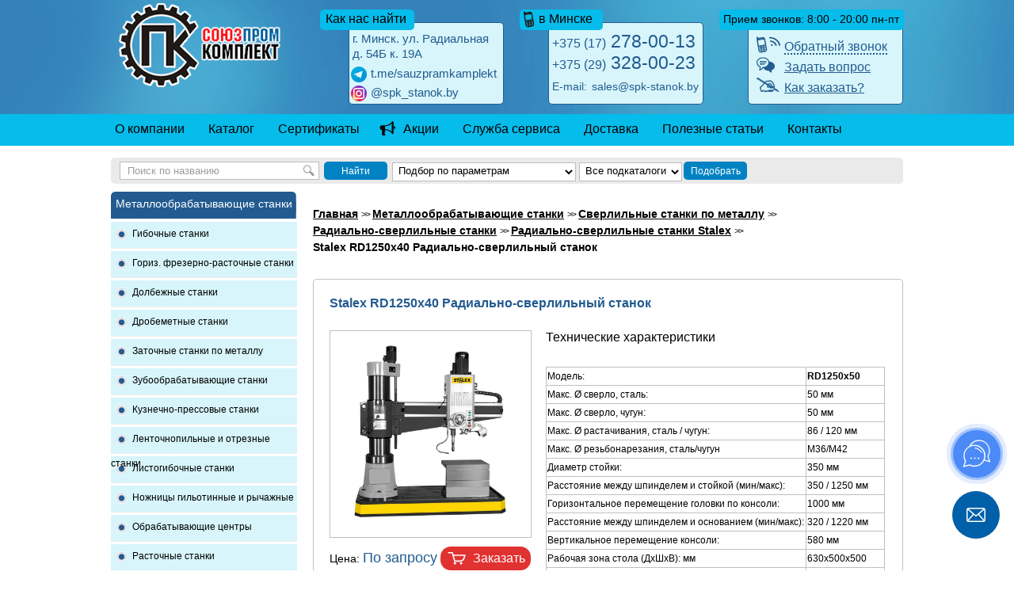

--- FILE ---
content_type: text/html; charset=utf-8
request_url: https://spk-stanok.by/oborudovanie-metalloobrabotka/sverlilnoe/radialno-sverlilnye-stanki/rad-sverl-stalex/stalex-rd1250x40
body_size: 25709
content:
 
<!DOCTYPE html>
<html lang="ru">
<head>
    <meta name="viewport" content="width=device-width, initial-scale=1.0"/>
	<meta name="format-detection" content="telephone=no"/>
    
<!-- Google Tag Manager -->
<script>(function(w,d,s,l,i){w[l]=w[l]||[];w[l].push({'gtm.start':
            new Date().getTime(),event:'gtm.js'});var f=d.getElementsByTagName(s)[0],
        j=d.createElement(s),dl=l!='dataLayer'?'&l='+l:'';j.async=true;j.src=
        'https://www.googletagmanager.com/gtm.js?id='+i+dl;f.parentNode.insertBefore(j,f);
    })(window,document,'script','dataLayer','GTM-59QRMSH');</script>
<!-- End Google Tag Manager -->

    <meta http-equiv="X-UA-Compatible" content="IE=edge" />
    
    
    <meta http-equiv="Content-Type" content="text/html; charset=UTF-8" />
<meta name="robots" content="index, follow" />
   
    
            <meta name="description" content="Заказывайте Stalex RD1250x40 Радиально-сверлильный станок по низкой цене. Доставка в Беларуси. Широкий ассортимент станков по металлу с гарантией! Консультация: +375 (29) 328-00-23" />
        
    <link href="/bitrix/cache/css/s1/spk_element/page_08c7651c23058821122c14f9b3671d05/page_08c7651c23058821122c14f9b3671d05_1d9f49ee108f8f27e78487f76d479974.css?1640868487" type="text/css" rel="stylesheet" />
<link href="/bitrix/cache/css/s1/spk_main/kernel/kernel.css"  rel="preload" as="style" onload="this.onload=null;this.rel='stylesheet'" />  
<script type="text/javascript"> var arKernelCSS = new Array('/bitrix/js/main/core/css/core.css','/bitrix/js/main/core/css/core_popup.css','/bitrix/js/fileman/sticker.css','/bitrix/js/main/core/css/core_panel.css'); </script><link href="/bitrix/cache/css/s1/spk_element/template_fbc43d340216b4cde621c67a864c8343/template_fbc43d340216b4cde621c67a864c8343_3f2ccf0bd1af75e42ebecc70eb1cd37e.css?1726658327" type="text/css" rel="stylesheet" />
<link rel="canonical" href="https://spk-stanok.by/oborudovanie-metalloobrabotka/sverlilnoe/radialno-sverlilnye-stanki/rad-sverl-stalex/stalex-rd1250x40">

<script type="text/javascript" src="/bitrix/cache/js/s1/spk_element/kernel/kernel.js?1641363146"></script>
<script type="text/javascript"> BX.setKernelJS(['/bitrix/js/twim.recaptchafree/script.js','/bitrix/js/main/core/core.js','/bitrix/js/main/core/core_ajax.js','/bitrix/js/main/session.js','/bitrix/js/main/core/core_popup.js','/bitrix/js/main/core/core_fx.js','/bitrix/js/main/core/core_window.js','/bitrix/js/fileman/sticker.js','/bitrix/js/main/core/core_admin.js','/bitrix/js/main/utils.js','/bitrix/js/main/admin_tools.js','/bitrix/js/main/popup_menu.js','/bitrix/js/main/admin_search.js','/bitrix/js/main/hot_keys.js','/bitrix/js/main/public_tools.js']); </script><script type="text/javascript">
bxSession.Expand(1440, '2e7c346b2f3584fbf4179be688474747', false, '7be4c650044e2522497b637e14637172');
</script>

	
	
 
  

    
    <title>Stalex RD1250x40 Радиально-сверлильный станок купить с доставкой по Беларуси</title>

  
 
       
<!--[if lt IE 9]>
   <script type="text/javascript" src="/js/jquery.corner.js"></script>
    <script type="text/javascript">
        $(".active").corner("5px");
        $(".button_zakaz").corner("13px");
        $(".blue_circle_number").corner("10px");
        $(".main_search").corner("5px");
        $(".submit_form").corner("6px");
        $(".grey_bg_contacts").corner("6px");       
    </script>
   <![endif]-->
   <!--[if lte IE 8]>
    <script type="text/javascript" src="/js/jquery.corner.js"></script>
    <script type="text/javascript">
        $(".active").corner("5px");
        $(".button_zakaz").corner("13px");
        $(".blue_circle_number").corner("10px");
        $(".main_search").corner("5px");
        $(".submit_form").corner("6px");
        $(".grey_bg_contacts").corner("6px");
    </script>
   <![endif]-->

    
    
    <link rel="icon" href="/favicon.ico" type="image/x-icon">
    <link rel="shortcut icon" href="/favicon.ico" type="image/x-icon">
	<link rel="stylesheet" href="/bitrix/templates/spk_main/mobile/adaptive.css?8">
    <script src="/bitrix/templates/spk_main/js/jquery.min.js"></script>
</head>
<body>

<noscript><div><img src="https://mc.yandex.ru/watch/39628055" style="position:absolute; left:-9999px;" alt="" /></div></noscript>

<script async src="https://www.googletagmanager.com/gtag/js?id=UA-84220223-1"></script>
<script>
  window.dataLayer = window.dataLayer || [];
  function gtag(){dataLayer.push(arguments);}
  gtag('js', new Date());

  gtag('config', 'UA-84220223-1');
</script>

<svg xmlns="http://www.w3.org/2000/svg" style="display: none;">
    <symbol id="arrow-up-short" viewBox="0 0 16 16">
        <path fill-rule="evenodd" d="M8 12a.5.5 0 0 0 .5-.5V5.707l2.146 2.147a.5.5 0 0 0 .708-.708l-3-3a.5.5 0 0 0-.708 0l-3 3a.5.5 0 1 0 .708.708L7.5 5.707V11.5a.5.5 0 0 0 .5.5z" />
    </symbol>
</svg>

<div class="btn-up btn-up_hide">
    <svg class="btn-up-icon" role="img" aria-label="Прокрутить страницу к началу">
        <use xlink:href="#arrow-up-short"></use>
    </svg>
</div>

<script>
    const btnUp = {
        el: document.querySelector('.btn-up'),
        scrolling: false,
        show() {
            if (this.el.classList.contains('btn-up_hide') && !this.el.classList.contains('btn-up_hiding')) {
                this.el.classList.remove('btn-up_hide');
                this.el.classList.add('btn-up_hiding');
                window.setTimeout(() => {
                    this.el.classList.remove('btn-up_hiding');
                }, 300);
            }
        },
        hide() {
            if (!this.el.classList.contains('btn-up_hide') && !this.el.classList.contains('btn-up_hiding')) {
                this.el.classList.add('btn-up_hiding');
                window.setTimeout(() => {
                    this.el.classList.add('btn-up_hide');
                    this.el.classList.remove('btn-up_hiding');
                }, 300);
            }
        },
        addEventListener() {
            window.addEventListener('scroll', () => {
                const scrollY = window.scrollY || document.documentElement.scrollTop;
                if (this.scrolling && scrollY > 0) {
                    return;
                }
                this.scrolling = false;
                if (scrollY > 400) {
                    this.show();
                } else {
                    this.hide();
                }
            });

            document.querySelector('.btn-up').onclick = () => {
                this.scrolling = true;
                this.hide();

                window.scrollTo({
                    top: 0,
                    left: 0,
                    behavior: 'smooth'
                });
            }
        }
    }

    btnUp.addEventListener();
</script>
<a name="top"></a>
	<div id="panel"></div>

    
<div id="bg_header"> 
  <div id="header"> 
    <div id="header_logo">  <a href="/" >  <img src="/bitrix/templates/spk_element/images/header_logo.png" alt="spk-stanok.by"  />  </a>  </div>
   
    <div class="header_contacts"> 
      <div class="label label_long"> Прием звонков: 8:00 - 20:00 пн-пт</div>
     
      <div class="white_blocks"> 
        <div class="faq"><a class="faq1" href="#mfeedback" ><span class="obr_zvonok">Обратный звонок</span></a> 
          <div style="display: none;">  
            <div id="mfeedback"> 
              <div class="feedback_content"> <div id="comp_e076e13182336f4d608461b605da37e6">
<form name="SIMPLE_FORM_2" action="/oborudovanie-metalloobrabotka/sverlilnoe/radialno-sverlilnye-stanki/rad-sverl-stalex/stalex-rd1250x40" method="POST" enctype="multipart/form-data"><input type="hidden" name="bxajaxid" id="bxajaxid_e076e13182336f4d608461b605da37e6_63150" value="e076e13182336f4d608461b605da37e6" /><input type="hidden" name="AJAX_CALL" value="Y" /><script type="text/javascript">
Recaptchafree.reset();
function _processform_63150(){
	var obForm = top.BX('bxajaxid_e076e13182336f4d608461b605da37e6_63150').form;
	top.BX.bind(obForm, 'submit', function() {BX.ajax.submitComponentForm(this, 'comp_e076e13182336f4d608461b605da37e6', true)});
	top.BX.removeCustomEvent('onAjaxSuccess', _processform_63150);
}
if (top.BX('bxajaxid_e076e13182336f4d608461b605da37e6_63150'))
	_processform_63150();
else
	top.BX.addCustomEvent('onAjaxSuccess', _processform_63150);
</script><input type="hidden" name="sessid" id="sessid" value="2e7c346b2f3584fbf4179be688474747" /><input type="hidden" name="WEB_FORM_ID" value="2" /><input type="hidden" name="lang" value="ru" />  Ваше имя<span class='form-required starrequired'>*</span><input type="text"  class="inputtext"  name="form_text_6" value="" size="45" /> 
<br />
 Ваш телефон<span class='form-required starrequired'>*</span> 
<br />
 <input type="text"  class="inputtext"  name="form_text_9" value="" size="45" /> 
<br />
 Звонить с 
<br />
 <input type="text"  class="inputtext"  name="form_text_7" value="" size="45" /> 
<br />
 до 
<br />
 <input type="text"  class="inputtext"  name="form_text_8" value="" size="45" /> 
<br /><br />
 <input type="hidden" name="captcha_sid" value="0cf0fd4f7f06c9cbd02986aa7c97aa66" /><div class="g-recaptcha" data-theme="light" data-sitekey="6Les4tMZAAAAAG-z1oZ2sEoqOl7pOrfw31K2CNQg"  data-size="normal"  data-badge="bottomright" data-callback="RecaptchafreeSubmitForm"></div> 
<br />
 <input type="text" name="captcha_word" style="display:none" value="6Les4" size="30" maxlength="50" value="" class="inputtext" /> 
<br />
 <input  type="submit" name="web_form_submit" value="Перезвоните мне" /> 
<br />
 
</form></div> 
<script>
                                        $(document).ready(function () {
                                            $('form[name="SIMPLE_FORM_2"]').on('submit', function () {
                                                yaCounter39628055.reachGoal('zvonok');
                                                return true;
                                            });
                                        });
                                    </script>
  </div>
             </div>
           </div>
            <div style="display: none;">
                <div id="mfeedback2">
                    <div class="feedback_content">
                        <div id="comp_2075f5645de5eb4374e7db8333bcb7a3">
<form name="SIMPLE_FORM_4" action="/oborudovanie-metalloobrabotka/sverlilnoe/radialno-sverlilnye-stanki/rad-sverl-stalex/stalex-rd1250x40" method="POST" enctype="multipart/form-data"><input type="hidden" name="bxajaxid" id="bxajaxid_2075f5645de5eb4374e7db8333bcb7a3_79145" value="2075f5645de5eb4374e7db8333bcb7a3" /><input type="hidden" name="AJAX_CALL" value="Y" /><script type="text/javascript">
Recaptchafree.reset();
function _processform_79145(){
	var obForm = top.BX('bxajaxid_2075f5645de5eb4374e7db8333bcb7a3_79145').form;
	top.BX.bind(obForm, 'submit', function() {BX.ajax.submitComponentForm(this, 'comp_2075f5645de5eb4374e7db8333bcb7a3', true)});
	top.BX.removeCustomEvent('onAjaxSuccess', _processform_79145);
}
if (top.BX('bxajaxid_2075f5645de5eb4374e7db8333bcb7a3_79145'))
	_processform_79145();
else
	top.BX.addCustomEvent('onAjaxSuccess', _processform_79145);
</script><input type="hidden" name="sessid" id="sessid" value="2e7c346b2f3584fbf4179be688474747" /><input type="hidden" name="WEB_FORM_ID" value="4" /><input type="hidden" name="lang" value="ru" /><div class="Обратная связь">Обратная связь</div>  
<div>Ваше имя  <br />
<input type="text"  class="inputtext"  name="form_text_13" value="" size="45" /> </div>
 
<div>E-mail<span class='form-required starrequired'>*</span>  <br />
<input type="text"  class="inputtext"  name="form_email_17" value="" size="0" /></div>
 
<div>Сообщение  <br />
<textarea name="form_textarea_18" cols="0" rows="0"  class="inputtextarea" ></textarea></div>
 
<div><input type="hidden" name="captcha_sid" value="00c754d1760d7a89ba52a0d57e84948a" /><div class="g-recaptcha" data-theme="light" data-sitekey="6Les4tMZAAAAAG-z1oZ2sEoqOl7pOrfw31K2CNQg"  data-size="normal"  data-badge="bottomright" data-callback="RecaptchafreeSubmitForm"></div></div>
 
<div><input type="text" name="captcha_word" style="display:none" value="6Les4" size="30" maxlength="50" value="" class="inputtext" /></div>
 
<div><input type="checkbox"  id="form_checkbox_new_field_27509_19" name="form_checkbox_new_field_27509[]" id="form_checkbox_new_field_27509[]" value="19"><label for="form_checkbox_new_field_27509_19"><span class="">&nbsp;Я согласен на обработку персональных данных</span></label></div>
 
<div><input  type="submit" name="web_form_submit" value="Отправить" /></div>
 </form></div>                    </div>
                </div>
            </div>
         <a class="faq2" href="/question/" >Задать вопрос</a> <a class="faq3" href="/how-to-order/" >Как заказать?</a></div>
       </div>
     </div>
   
    <div class="header_contacts"> 
      <div class="label label_small"> в Минске</div>
     
      <div itemscope="" itemtype="http://schema.org/Organization" class="white_blocks"><span class="blue_text"> <a href="tel:+375173790007" itemprop="telephone" onclick="yaCounter39628055.reachGoal('click_header_phone'); gtag('event', 'header_phone', {'event_category': 'click'}); return true;" ><span class="telefon_code"> +375 (17)</span> 278-00-13</a> 
          <br />
         <a href="tel:+375293280023" itemprop="telephone" onclick="yaCounter39628055.reachGoal('click_header_phone'); gtag('event', 'header_phone', {'event_category': 'click'}); return true;" ><span class="telefon_code"> +375 (29)</span> 328-00-23</a> 
          <br />
         <span class="wb_email">E-mail:</span> <a onclick="yaCounter39628055.reachGoal('email_header'); return true;" class="location_blue" href="mailto:sales@spk-stanok.by" ><span itemprop="email">sales@spk-stanok.by</span></a> </span> </div>
     </div>
   
    <div class="header_contacts header_contacts-address"> 
      <div class="label address">Как нас найти</div>
     
      <div class="white_blocks"> <span class="header_address"> <a href="https://yandex.by/maps/org/soyuzpromkomplekt/1135730191/?ll=27.653278%2C53.903483&mode=search&sctx=ZAAAAAgBEAAaKAoSCUxTBDi9jztAEapiKv2E80pAEhIJS2z9%2F38d1z8R6whMlds%2Bvz8oCjgAQPieBkgBVc3MzD5Y%2F%2F%2F%2F%2F%2F%2F%2F%2F%2F%2F%[base64]&sll=27.653278%2C53.903483&sspn=0.190885%2C0.060754&text=spk-stanok.by&utm_source=main_stripe_big&z=12.92 " >г. Минск. ул. Радиальная 
            <br />
           д. 54Б к. 19А </a> </span> <span class="header_addres-link"> <a href="https://t.me/sauzpramkamplekt" rel="nofollow" ><img src="/image/tg.png"  />t.me/sauzpramkamplekt</a> <a href="https://www.instagram.com/spk_stanok.by/" ><img src="/image/inst.png"  />@spk_stanok.by</a> </span> </div>
     </div>
   </div>
 </div>
 
<div id="gtx-trans" style="position: absolute; left: 266px; top: 69.8px;"> 
  <div class="gtx-trans-icon"></div>
 </div>

	<div id="bg_top_menu">

                
    <ul id="top_menu">

        
            

                            <li><a class=""
                       href="/about/">О компании</a></li>
            

        
            

                            <li><a class=""
                       href="/catalog/">Каталог</a></li>
            

        
            

                            <li><a class=""
                       href="/sertifikaty/">Сертификаты</a></li>
            

        
            

                            <li><a class="menu_action"
                       href="/action/">Акции</a></li>
            

        
            

                            <li><a class=""
                       href="/service/">Служба сервиса</a></li>
            

        
            

                            <li><a class=""
                       href="/dostavka/">Доставка</a></li>
            

        
            

                            <li><a class=""
                       href="/articles/">Полезные статьи</a></li>
            

        
            

                            <li><a class="menu_last"
                       href="/contact/">Контакты</a></li>
            

        
        
    </ul>
    <div class="menu-clear-left"></div>

	</div>

    <div id="container" class="prodpage">

                  
<div class="main_search"> <form action="/search/" method="post"> <input class="field_search" name="field_search" /> <input class="button_search_clon" value="Найти" type="submit" /> <select class="ib_id" name="ib_id"> <option value="all">Подбор по параметрам</option> <option value="6">Металлообрабатывающие станки</option> <option value="7">Деревообрабатывающие станки</option> </select> <select class="search_catalog" name="search_catalog"> 			<option value="all">Все подкаталоги</option> </select> <input class="button_search" value="Подобрать" type="submit" />
    <div id="form_filter"> 
      <div class="form_filter_left"> 
        <p>параметр 1</p>
       
        <div id="slider-range"></div>
       
        <br />
       <label for="val1_from">от</label> <input name="val1_from" id="val1_from" value="" type="text" /> <label for="val1_to">до</label> <input name="val1_to" id="val1_to" value="" type="text" />
        <br />
       </div>
     
      <div class="form_filter_right"> 
        <p>параметр 2</p>
       
        <div class="slider-range-right"></div>
       
        <br />
       <label for="val2_from">от</label> <input name="val2_from" id="val2_from" value="" type="text" /> <label for="val2_to">до</label> <input name="val2_to" id="val2_to" value="" type="text" />
        <div class="slider-range-right"></div>
       </div>

 </div>
   </form> </div>

                <div class="left_menu">

            <div class="metal_menu lvl-1">
                <div class="h4">Металлообрабатывающие станки</div>
               
                
                <p class="parent_lik">
                    <a  href="/oborudovanie-metalloobrabotka/trubogibochnoe/">Гибочные станки</a>
                                            </p>
                                        <ul style="display: none;">
                            <li class="parent_lik">
                    - <a  href="/oborudovanie-metalloobrabotka/trubogibochnoe/profilegibochnye-stanki/">Профилегибочные станки</a>
                                        <ul style="display: none;">
                                <li>
                        - <a href="/oborudovanie-metalloobrabotka/trubogibochnoe/profilegibochnye-stanki/otechestvennoe-pr/" title="Отечественные профилегибочные станки">Отечественные профилегибочные станки</a>
                    </li>
                                    <li>
                        - <a href="/oborudovanie-metalloobrabotka/trubogibochnoe/profilegibochnye-stanki/profilegibochnye-euromet/" title="Профилегибочные станки Euromet">Профилегибочные станки Euromet</a>
                    </li>
                                    <li>
                        - <a href="/oborudovanie-metalloobrabotka/trubogibochnoe/profilegibochnye-stanki/proma-pr/" title="Профилегибочные станки PROMA по металлу">Профилегибочные станки PROMA по металлу</a>
                    </li>
                                    <li>
                        - <a href="/oborudovanie-metalloobrabotka/trubogibochnoe/profilegibochnye-stanki/sahinler-pr/" title="Профилегибочные станки Sahinler (Турция)">Профилегибочные станки Sahinler (Турция)</a>
                    </li>
                </ul></li>                <li class="parent_lik">
                    - <a  href="/oborudovanie-metalloobrabotka/trubogibochnoe/stanki-dlya-gibki-armatury/">Станки для гибки арматуры</a>
                                        <ul style="display: none;">
                                <li>
                        - <a href="/oborudovanie-metalloobrabotka/trubogibochnoe/stanki-dlya-gibki-armatury/kitayskie-stanki-dlya-gibki-armatury/" title="Китайские станки для гибки арматуры">Китайские станки для гибки арматуры</a>
                    </li>
                                    <li>
                        - <a href="/oborudovanie-metalloobrabotka/trubogibochnoe/stanki-dlya-gibki-armatury/otechestvennye-stanki-dlya-gibki-armatury/" title="Отечественные станки для гибки арматуры">Отечественные станки для гибки арматуры</a>
                    </li>
                                    <li>
                        - <a href="/oborudovanie-metalloobrabotka/trubogibochnoe/stanki-dlya-gibki-armatury/stanki-prodolnogo-skruchivaniya/" title="Станки продольного скручивания">Станки продольного скручивания</a>
                    </li>
                </ul></li>                <li class="parent_lik">
                    - <a  href="/oborudovanie-metalloobrabotka/trubogibochnoe/trubogibochnye-stanki/">Трубогибочные станки</a>
                                        <ul style="display: none;">
                                <li>
                        - <a href="/oborudovanie-metalloobrabotka/trubogibochnoe/trubogibochnye-stanki/otechestvennoe-tr/" title="Отечественные трубогибочные станки">Отечественные трубогибочные станки</a>
                    </li>
                                    <li>
                        - <a href="/oborudovanie-metalloobrabotka/trubogibochnoe/trubogibochnye-stanki/tr-gib-stanki/" title="Трубогибочные станки">Трубогибочные станки</a>
                    </li>
                                    <li>
                        - <a href="/oborudovanie-metalloobrabotka/trubogibochnoe/trubogibochnye-stanki/trubogib-euromet/" title="Трубогибочные станки Euromet">Трубогибочные станки Euromet</a>
                    </li>
                                    <li>
                        - <a href="/oborudovanie-metalloobrabotka/trubogibochnoe/trubogibochnye-stanki/jet-tr/" title="Трубогибочные станки JET по металлу">Трубогибочные станки JET по металлу</a>
                    </li>
                                    <li>
                        - <a href="/oborudovanie-metalloobrabotka/trubogibochnoe/trubogibochnye-stanki/proma-tr/" title="Трубогибочные станки PROMA (Чехия)">Трубогибочные станки PROMA (Чехия)</a>
                    </li>
                                    <li>
                        - <a href="/oborudovanie-metalloobrabotka/trubogibochnoe/trubogibochnye-stanki/trubogib-stalex/" title="Трубогибочные станки Stalex">Трубогибочные станки Stalex</a>
                    </li>
                </ul></li></ul>                    <p class="parent_lik"><a  href="/oborudovanie-metalloobrabotka/gorizontalnye-frezerno-rastochnye-stanki/">Гориз. фрезерно-расточные станки</a></p>
                                <p class="parent_lik">
                    <a  href="/oborudovanie-metalloobrabotka/dolbezhnoe/">Долбежные станки</a>
                                            </p>
                                        <ul style="display: none;">
                                <li>
                        - <a href="/oborudovanie-metalloobrabotka/dolbezhnoe/slotting-eurometal/" title=" Долбежные станки Eurometal"> Долбежные станки Eurometal</a>
                    </li>
                                    <li>
                        - <a href="/oborudovanie-metalloobrabotka/dolbezhnoe/bolgarskoe-d/" title="Болгарские долбежные станки">Болгарские долбежные станки</a>
                    </li>
                                    <li>
                        - <a href="/oborudovanie-metalloobrabotka/dolbezhnoe/dolb-arttech/" title="Долбежные станки ArtTech">Долбежные станки ArtTech</a>
                    </li>
                                    <li>
                        - <a href="/oborudovanie-metalloobrabotka/dolbezhnoe/dolbezhnye-stanki-stalex/" title="Долбежные станки Stalex">Долбежные станки Stalex</a>
                    </li>
                                    <li>
                        - <a href="/oborudovanie-metalloobrabotka/dolbezhnoe/slotting-china/" title="Долбежные станки Китай">Долбежные станки Китай</a>
                    </li>
                                    <li>
                        - <a href="/oborudovanie-metalloobrabotka/dolbezhnoe/otechestvennoe-d/" title="Отечественные долбежные станки">Отечественные долбежные станки</a>
                    </li>
                </ul>                    <p class="parent_lik"><a  href="/oborudovanie-metalloobrabotka/drobemetnye-stanki/">Дробеметные станки</a></p>
                                <p class="parent_lik">
                    <a  href="/oborudovanie-metalloobrabotka/zatochnoe/">Заточные станки по металлу</a>
                                            </p>
                                        <ul style="display: none;">
                            <li class="parent_lik">
                    - <a  href="/oborudovanie-metalloobrabotka/zatochnoe/zatochka-instrumenta/">Станки для заточки инструмента</a>
                                        <ul style="display: none;">
                                <li>
                        - <a href="/oborudovanie-metalloobrabotka/zatochnoe/zatochka-instrumenta/otechetsvennye-zi/" title="Отечетсвенные станки для заточки инструмента">Отечетсвенные станки для заточки инструмента</a>
                    </li>
                                    <li>
                        - <a href="/oborudovanie-metalloobrabotka/zatochnoe/zatochka-instrumenta/zatochki-mrcm-kitay/" title="Станки для заточки инструмента MRCM (Китай)">Станки для заточки инструмента MRCM (Китай)</a>
                    </li>
                                    <li>
                        - <a href="/oborudovanie-metalloobrabotka/zatochnoe/zatochka-instrumenta/zatochki-optimum/" title="Станки для заточки инструмента Optimum (Германия)">Станки для заточки инструмента Optimum (Германия)</a>
                    </li>
                                    <li>
                        - <a href="/oborudovanie-metalloobrabotka/zatochnoe/zatochka-instrumenta/proma-zi/" title="Станки для заточки инструмента PROMA (Чехия)">Станки для заточки инструмента PROMA (Чехия)</a>
                    </li>
                                    <li>
                        - <a href="/oborudovanie-metalloobrabotka/zatochnoe/zatochka-instrumenta/tayvanskie-zi/" title="Тайваньские станки для заточки инструмента">Тайваньские станки для заточки инструмента</a>
                    </li>
                </ul></li>                <li class="parent_lik">
                    - <a  href="/oborudovanie-metalloobrabotka/zatochnoe/toch-shlif/">Точильно-шлифовальные станки по металлу</a>
                                        <ul style="display: none;">
                                <li>
                        - <a href="/oborudovanie-metalloobrabotka/zatochnoe/toch-shlif/st-zatoch-stalex/" title="Заточные станки Stalex">Заточные станки Stalex</a>
                    </li>
                                    <li>
                        - <a href="/oborudovanie-metalloobrabotka/zatochnoe/toch-shlif/triod-tsh/" title="Обдирочно-шлифовальные станки Triod (Китай)">Обдирочно-шлифовальные станки Triod (Китай)</a>
                    </li>
                                    <li>
                        - <a href="/oborudovanie-metalloobrabotka/zatochnoe/toch-shlif/otechestvennye-tsh/" title="Отечественные точильно-шлифовальные станки">Отечественные точильно-шлифовальные станки</a>
                    </li>
                                    <li>
                        - <a href="/oborudovanie-metalloobrabotka/zatochnoe/toch-shlif/toch-shlif-optimum/" title="Точильно-шлифивальные станки Optimum (Германия)">Точильно-шлифивальные станки Optimum (Германия)</a>
                    </li>
                                    <li>
                        - <a href="/oborudovanie-metalloobrabotka/zatochnoe/toch-shlif/jet-tsh/" title="Точильно-шлифовальные станки JET (Тайвань)">Точильно-шлифовальные станки JET (Тайвань)</a>
                    </li>
                                    <li>
                        - <a href="/oborudovanie-metalloobrabotka/zatochnoe/toch-shlif/proma-tsh/" title="Точильно-шлифовальные станки PROMA (Чехия)">Точильно-шлифовальные станки PROMA (Чехия)</a>
                    </li>
                </ul></li>                <li class="parent_lik">
                    - <a  href="/oborudovanie-metalloobrabotka/zatochnoe/universalnye/">Универсальные заточные станки по металлу</a>
                                        <ul style="display: none;">
                                <li>
                        - <a href="/oborudovanie-metalloobrabotka/zatochnoe/universalnye/universalnye-zatochnye-stanki-kitay/" title="Универсальные заточные станки Китай">Универсальные заточные станки Китай</a>
                    </li>
                                    <li>
                        - <a href="/oborudovanie-metalloobrabotka/zatochnoe/universalnye/otechestvennye-uz/" title="Универсальные отечественные заточные станки по металлу ">Универсальные отечественные заточные станки по металлу </a>
                    </li>
                </ul></li></ul>                <p class="parent_lik">
                    <a  href="/oborudovanie-metalloobrabotka/zuboobrabatyvaushee/">Зубообрабатывающие станки</a>
                                            </p>
                                        <ul style="display: none;">
                                <li>
                        - <a href="/oborudovanie-metalloobrabotka/zuboobrabatyvaushee/dolbezhnoe-z/" title="Зубодолбежные станки">Зубодолбежные станки</a>
                    </li>
                                    <li>
                        - <a href="/oborudovanie-metalloobrabotka/zuboobrabatyvaushee/zakruglyauschoe-z/" title="Зубозакругляющие станки">Зубозакругляющие станки</a>
                    </li>
                                    <li>
                        - <a href="/oborudovanie-metalloobrabotka/zuboobrabatyvaushee/zaostryauschoe-z/" title="Зубозаостряющие станки">Зубозаостряющие станки</a>
                    </li>
                                    <li>
                        - <a href="/oborudovanie-metalloobrabotka/zuboobrabatyvaushee/fasochnoe-z/" title="Зубофасочные станки">Зубофасочные станки</a>
                    </li>
                                    <li>
                        - <a href="/oborudovanie-metalloobrabotka/zuboobrabatyvaushee/frezernoe-z/" title="Зубофрезерные станки">Зубофрезерные станки</a>
                    </li>
                                    <li>
                        - <a href="/oborudovanie-metalloobrabotka/zuboobrabatyvaushee/shlifovalnoe-z/" title="Зубошлифовальные станки">Зубошлифовальные станки</a>
                    </li>
                </ul>                <p class="parent_lik">
                    <a  href="/oborudovanie-metalloobrabotka/pressovoe/">Кузнечно-прессовые станки</a>
                                            </p>
                                        <ul style="display: none;">
                            <li class="parent_lik">
                    - <a  href="/oborudovanie-metalloobrabotka/pressovoe/gidravlicheskie-pressy/">Гидравлические прессы</a>
                                        <ul style="display: none;">
                                <li>
                        - <a href="/oborudovanie-metalloobrabotka/pressovoe/gidravlicheskie-pressy/gidro-pressy/" title="Гидравлические (гидро) прессы">Гидравлические (гидро) прессы</a>
                    </li>
                                    <li>
                        - <a href="/oborudovanie-metalloobrabotka/pressovoe/gidravlicheskie-pressy/gidravlicheskie-pressy-eurometal/" title="Гидравлические прессы Eurometal">Гидравлические прессы Eurometal</a>
                    </li>
                                    <li>
                        - <a href="/oborudovanie-metalloobrabotka/pressovoe/gidravlicheskie-pressy/girdavlicheskie-otechestvennye-pressy/" title="Отечественные гидравлические прессы">Отечественные гидравлические прессы</a>
                    </li>
                </ul></li>                <li class="parent_lik">
                    - <a  href="/oborudovanie-metalloobrabotka/pressovoe/kombinirovannye-press-nozhnitsy/">Комбинированные пресс-ножницы</a>
                                        <ul style="display: none;">
                                <li>
                        - <a href="/oborudovanie-metalloobrabotka/pressovoe/kombinirovannye-press-nozhnitsy/combo-press-china/" title=" Комбинированные пресс-ножницы Китай"> Комбинированные пресс-ножницы Китай</a>
                    </li>
                                    <li>
                        - <a href="/oborudovanie-metalloobrabotka/pressovoe/kombinirovannye-press-nozhnitsy/kombinirovannye-press-nozhnitsy-proma/" title="Комбинированные пресс-ножницы Proma">Комбинированные пресс-ножницы Proma</a>
                    </li>
                                    <li>
                        - <a href="/oborudovanie-metalloobrabotka/pressovoe/kombinirovannye-press-nozhnitsy/ot-p-nozhnitsy/" title="Отечественные пресс-ножницы">Отечественные пресс-ножницы</a>
                    </li>
                </ul></li>                <li class="parent_lik">
                    - <a  href="/oborudovanie-metalloobrabotka/pressovoe/krivoshipnye-pressy/">Кривошипные прессы</a>
                                        <ul style="display: none;">
                                <li>
                        - <a href="/oborudovanie-metalloobrabotka/pressovoe/krivoshipnye-pressy/kr-ship-otechestvennye-pressy/" title="Отечественные прессы">Отечественные прессы</a>
                    </li>
                </ul></li>                    <li>
                        - <a href="/oborudovanie-metalloobrabotka/pressovoe/moloty/" title="Кузнечные (ковочные) молоты">Кузнечные (ковочные) молоты</a>
                    </li>
                                <li class="parent_lik">
                    - <a  href="/oborudovanie-metalloobrabotka/pressovoe/ruchnye-pressy/">Ручные прессы</a>
                                        <ul style="display: none;">
                                <li>
                        - <a href="/oborudovanie-metalloobrabotka/pressovoe/ruchnye-pressy/triod-p/" title="Ручные металообратывающие прессы Triod (Китай)">Ручные металообратывающие прессы Triod (Китай)</a>
                    </li>
                                    <li>
                        - <a href="/oborudovanie-metalloobrabotka/pressovoe/ruchnye-pressy/proma-p/" title="Ручные прессы PROMA (Чехия)">Ручные прессы PROMA (Чехия)</a>
                    </li>
                                    <li>
                        - <a href="/oborudovanie-metalloobrabotka/pressovoe/ruchnye-pressy/jet-p/" title="Ручные прессы по металлу JET (Тайвань)">Ручные прессы по металлу JET (Тайвань)</a>
                    </li>
                </ul></li></ul>                <p class="parent_lik">
                    <a  href="/oborudovanie-metalloobrabotka/lentochnopilnoe/">Ленточнопильные и отрезные станки</a>
                                            </p>
                                        <ul style="display: none;">
                            <li class="parent_lik">
                    - <a  href="/oborudovanie-metalloobrabotka/lentochnopilnoe/avtomaticheskie-lentochnopilnye-stanki/">Автоматические ленточнопильные станки</a>
                                        <ul style="display: none;">
                                <li>
                        - <a href="/oborudovanie-metalloobrabotka/lentochnopilnoe/avtomaticheskie-lentochnopilnye-stanki/lenta-auto-cuteral/" title="Автоматические ленточнопильные станки Cuteral (Турция)">Автоматические ленточнопильные станки Cuteral (Турция)</a>
                    </li>
                                    <li>
                        - <a href="/oborudovanie-metalloobrabotka/lentochnopilnoe/avtomaticheskie-lentochnopilnye-stanki/al-ctanki-imet/" title="Автоматические ленточнопильные станки IMET (Италия)">Автоматические ленточнопильные станки IMET (Италия)</a>
                    </li>
                                    <li>
                        - <a href="/oborudovanie-metalloobrabotka/lentochnopilnoe/avtomaticheskie-lentochnopilnye-stanki/al-stanki-jet/" title="Автоматические ленточнопильные станки JET ">Автоматические ленточнопильные станки JET </a>
                    </li>
                                    <li>
                        - <a href="/oborudovanie-metalloobrabotka/lentochnopilnoe/avtomaticheskie-lentochnopilnye-stanki/avtomaticheskie-lentochnopilnye-stanki-stalex/" title="Автоматические ленточнопильные станки Stalex">Автоматические ленточнопильные станки Stalex</a>
                    </li>
                                    <li>
                        - <a href="/oborudovanie-metalloobrabotka/lentochnopilnoe/avtomaticheskie-lentochnopilnye-stanki/ribbon_auto_turkey/" title="Автоматические ленточные станки Турция">Автоматические ленточные станки Турция</a>
                    </li>
                </ul></li>                <li class="parent_lik">
                    - <a  href="/oborudovanie-metalloobrabotka/lentochnopilnoe/vertikalnye-lentochnopilnye-stanki/">Вертикальные ленточные станки</a>
                                        <ul style="display: none;">
                                <li>
                        - <a href="/oborudovanie-metalloobrabotka/lentochnopilnoe/vertikalnye-lentochnopilnye-stanki/vl-stanki-jet/" title="Вертикальные ленточнопильные станки JET (Тайвань)">Вертикальные ленточнопильные станки JET (Тайвань)</a>
                    </li>
                                    <li>
                        - <a href="/oborudovanie-metalloobrabotka/lentochnopilnoe/vertikalnye-lentochnopilnye-stanki/vertikalnye-lentochnopilnye-stanki-stalex/" title="Вертикальные ленточнопильные станки Stalex">Вертикальные ленточнопильные станки Stalex</a>
                    </li>
                </ul></li>                    <li>
                        - <a href="/oborudovanie-metalloobrabotka/lentochnopilnoe/lenta-arttech/" title="Ленточнонапильные станки ArtTech">Ленточнонапильные станки ArtTech</a>
                    </li>
                                    <li>
                        - <a href="/oborudovanie-metalloobrabotka/lentochnopilnoe/jet-l/" title="Ленточнопильные станки JET (Тайвань)">Ленточнопильные станки JET (Тайвань)</a>
                    </li>
                                    <li>
                        - <a href="/oborudovanie-metalloobrabotka/lentochnopilnoe/lenta-eurometal/" title="Ленточные станки Eurometal (Польша)">Ленточные станки Eurometal (Польша)</a>
                    </li>
                                <li class="parent_lik">
                    - <a  href="/oborudovanie-metalloobrabotka/lentochnopilnoe/lentochnopilnye-stanki-s-rezom-ot-500-mm-i-vyshe/">Ленточные станки с резом от 500 мм и выше </a>
                                        <ul style="display: none;">
                                <li>
                        - <a href="/oborudovanie-metalloobrabotka/lentochnopilnoe/lentochnopilnye-stanki-s-rezom-ot-500-mm-i-vyshe/ribbon_%D1%81olumn_lenta_turkey/" title="Двухколонные ленточнопильные станки Турция">Двухколонные ленточнопильные станки Турция</a>
                    </li>
                                    <li>
                        - <a href="/oborudovanie-metalloobrabotka/lentochnopilnoe/lentochnopilnye-stanki-s-rezom-ot-500-mm-i-vyshe/rez-stanki-jet/" title="Ленточнопильные станки с разрезом 500 мм JET (Тайвань)">Ленточнопильные станки с разрезом 500 мм JET (Тайвань)</a>
                    </li>
                </ul></li>                <li class="parent_lik">
                    - <a  href="/oborudovanie-metalloobrabotka/lentochnopilnoe/otreznye-stanki/">Отрезные станки</a>
                                        <ul style="display: none;">
                                <li>
                        - <a href="/oborudovanie-metalloobrabotka/lentochnopilnoe/otreznye-stanki/nozhovochnoe-o/" title="Ножовочные станки">Ножовочные станки</a>
                    </li>
                                    <li>
                        - <a href="/oborudovanie-metalloobrabotka/lentochnopilnoe/otreznye-stanki/cutting_line/" title="Отрезные линии">Отрезные линии</a>
                    </li>
                                    <li>
                        - <a href="/oborudovanie-metalloobrabotka/lentochnopilnoe/otreznye-stanki/pravilnoe-o/" title="Правильно-отрезные станки по металлу">Правильно-отрезные станки по металлу</a>
                    </li>
                </ul></li>                <li class="parent_lik">
                    - <a  href="/oborudovanie-metalloobrabotka/lentochnopilnoe/poluavtomaticheskie-lentochnopilnye-stanki/">Полуавтоматические ленточные станки</a>
                                        <ul style="display: none;">
                                <li>
                        - <a href="/oborudovanie-metalloobrabotka/lentochnopilnoe/poluavtomaticheskie-lentochnopilnye-stanki/semi-auto-ribbon-china/" title=" Полуавтоматические ленточнопильные станки Китай"> Полуавтоматические ленточнопильные станки Китай</a>
                    </li>
                                    <li>
                        - <a href="/oborudovanie-metalloobrabotka/lentochnopilnoe/poluavtomaticheskie-lentochnopilnye-stanki/lenta-opti/" title="Ленточнопильные полуавтоматические станки Optimum (Германия)">Ленточнопильные полуавтоматические станки Optimum (Германия)</a>
                    </li>
                                    <li>
                        - <a href="/oborudovanie-metalloobrabotka/lentochnopilnoe/poluavtomaticheskie-lentochnopilnye-stanki/lenta-cuteral/" title="Полуавтоматические ленточнопильные станки Cuteral (Турция)">Полуавтоматические ленточнопильные станки Cuteral (Турция)</a>
                    </li>
                                    <li>
                        - <a href="/oborudovanie-metalloobrabotka/lentochnopilnoe/poluavtomaticheskie-lentochnopilnye-stanki/pa-stanki-imet/" title="Полуавтоматические ленточнопильные станки IMET (Италия)">Полуавтоматические ленточнопильные станки IMET (Италия)</a>
                    </li>
                                    <li>
                        - <a href="/oborudovanie-metalloobrabotka/lentochnopilnoe/poluavtomaticheskie-lentochnopilnye-stanki/pa-stanki-jet/" title="Полуавтоматические ленточнопильные станки JET (Тайвань)">Полуавтоматические ленточнопильные станки JET (Тайвань)</a>
                    </li>
                                    <li>
                        - <a href="/oborudovanie-metalloobrabotka/lentochnopilnoe/poluavtomaticheskie-lentochnopilnye-stanki/poluavtomaticheskie-lentochnopilnye-stanki-stalex/" title="Полуавтоматические ленточнопильные станки Stalex">Полуавтоматические ленточнопильные станки Stalex</a>
                    </li>
                </ul></li>                <li class="parent_lik">
                    - <a  href="/oborudovanie-metalloobrabotka/lentochnopilnoe/ruchnye-lentochnopilnye-stanki/">Ручные ленточные станки</a>
                                        <ul style="display: none;">
                                <li>
                        - <a href="/oborudovanie-metalloobrabotka/lentochnopilnoe/ruchnye-lentochnopilnye-stanki/ruchnye-lentochnopilnye-stanki-stalex/" title="Ручные ленточнопильные станки Stalex">Ручные ленточнопильные станки Stalex</a>
                    </li>
                </ul></li></ul>                <p class="parent_lik">
                    <a  href="/oborudovanie-metalloobrabotka/listogibochnoe/">Листогибочные станки</a>
                                            </p>
                                        <ul style="display: none;">
                            <li class="parent_lik">
                    - <a  href="/oborudovanie-metalloobrabotka/listogibochnoe/3-kh-4-kh-valtsovochnye-listogibochnye-valtsy/">3-х, 4-х вальцовочные листогибочные вальцы</a>
                                        <ul style="display: none;">
                                <li>
                        - <a href="/oborudovanie-metalloobrabotka/listogibochnoe/3-kh-4-kh-valtsovochnye-listogibochnye-valtsy/v-oborudovanie-proma/" title="Вальцовочные листогибы PROMA (Чехия)">Вальцовочные листогибы PROMA (Чехия)</a>
                    </li>
                                    <li>
                        - <a href="/oborudovanie-metalloobrabotka/listogibochnoe/3-kh-4-kh-valtsovochnye-listogibochnye-valtsy/list-valts-r-all/" title="Листогибы вальцовочные ручные">Листогибы вальцовочные ручные</a>
                    </li>
                                    <li>
                        - <a href="/oborudovanie-metalloobrabotka/listogibochnoe/3-kh-4-kh-valtsovochnye-listogibochnye-valtsy/v-otechestvennoe-oborudovanie/" title="Отечественные 3-4 х вальцовочные листогибочные вальцы">Отечественные 3-4 х вальцовочные листогибочные вальцы</a>
                    </li>
                </ul></li>                <li class="parent_lik">
                    - <a  href="/oborudovanie-metalloobrabotka/listogibochnoe/valtsy-ruchnye/">Вальцы ручные</a>
                                        <ul style="display: none;">
                                <li>
                        - <a href="/oborudovanie-metalloobrabotka/listogibochnoe/valtsy-ruchnye/oborudovanie-proma/" title="Вальцовочное оборудование по металлу PROMA (Чехия)">Вальцовочное оборудование по металлу PROMA (Чехия)</a>
                    </li>
                                    <li>
                        - <a href="/oborudovanie-metalloobrabotka/listogibochnoe/valtsy-ruchnye/vr-oborudovanie-jet/" title="Металлообрабатывающие станки JET">Металлообрабатывающие станки JET</a>
                    </li>
                                    <li>
                        - <a href="/oborudovanie-metalloobrabotka/listogibochnoe/valtsy-ruchnye/vr-otechestvennoe-oborudovanie/" title="Отечественные ручные вальцы">Отечественные ручные вальцы</a>
                    </li>
                </ul></li>                <li class="parent_lik">
                    - <a  href="/oborudovanie-metalloobrabotka/listogibochnoe/gidro-list/">Гидравлические листогибы</a>
                                        <ul style="display: none;">
                                <li>
                        - <a href="/oborudovanie-metalloobrabotka/listogibochnoe/gidro-list/gido-gib-arttech/" title="Гидравлические гибочные пресса ArtTech">Гидравлические гибочные пресса ArtTech</a>
                    </li>
                                    <li>
                        - <a href="/oborudovanie-metalloobrabotka/listogibochnoe/gidro-list/gidro-list-stalex/" title="Гидравлические листогибы Stalex">Гидравлические листогибы Stalex</a>
                    </li>
                </ul></li>                <li class="parent_lik">
                    - <a  href="/oborudovanie-metalloobrabotka/listogibochnoe/zigovochnye-stanki/">Зиговочные станки по металлу</a>
                                        <ul style="display: none;">
                                <li>
                        - <a href="/oborudovanie-metalloobrabotka/listogibochnoe/zigovochnye-stanki/zigov-falts-stanki/" title="Зиговочные и фальцевальные станки">Зиговочные и фальцевальные станки</a>
                    </li>
                                    <li>
                        - <a href="/oborudovanie-metalloobrabotka/listogibochnoe/zigovochnye-stanki/z-oborudovanie-proma/" title="Зиговочные станки PROMA (Чехия)">Зиговочные станки PROMA (Чехия)</a>
                    </li>
                                    <li>
                        - <a href="/oborudovanie-metalloobrabotka/listogibochnoe/zigovochnye-stanki/z-otechestvennoe-oborudovanie/" title="Отечественные зиговочные станки">Отечественные зиговочные станки</a>
                    </li>
                </ul></li>                    <li>
                        - <a href="/oborudovanie-metalloobrabotka/listogibochnoe/dener-li/" title="Листогибочное оборудование Dener (Турция)">Листогибочное оборудование Dener (Турция)</a>
                    </li>
                                    <li>
                        - <a href="/oborudovanie-metalloobrabotka/listogibochnoe/jet-li/" title="Листогибочное оборудование JET (Тайвань)">Листогибочное оборудование JET (Тайвань)</a>
                    </li>
                                    <li>
                        - <a href="/oborudovanie-metalloobrabotka/listogibochnoe/proma-li/" title="Листогибочное оборудование PROMA (Чехия)">Листогибочное оборудование PROMA (Чехия)</a>
                    </li>
                                <li class="parent_lik">
                    - <a  href="/oborudovanie-metalloobrabotka/listogibochnoe/listogibochnye-pressy/">Листогибочные прессы</a>
                                        <ul style="display: none;">
                                <li>
                        - <a href="/oborudovanie-metalloobrabotka/listogibochnoe/listogibochnye-pressy/listogib-press-euromet/" title="Листогибочные прессы EUROMET">Листогибочные прессы EUROMET</a>
                    </li>
                                    <li>
                        - <a href="/oborudovanie-metalloobrabotka/listogibochnoe/listogibochnye-pressy/listogibochnye-pressy-metalmaster/" title="Листогибочные прессы MetalMaster (Китай)">Листогибочные прессы MetalMaster (Китай)</a>
                    </li>
                                    <li>
                        - <a href="/oborudovanie-metalloobrabotka/listogibochnoe/listogibochnye-pressy/lp-oborudovanie-yangli/" title="Листогибочные прессы Yangli (Китай)">Листогибочные прессы Yangli (Китай)</a>
                    </li>
                                    <li>
                        - <a href="/oborudovanie-metalloobrabotka/listogibochnoe/listogibochnye-pressy/s-press-china/" title="Листогибочные прессы Китай">Листогибочные прессы Китай</a>
                    </li>
                                    <li>
                        - <a href="/oborudovanie-metalloobrabotka/listogibochnoe/listogibochnye-pressy/lp-otechestvennoe-oborudovanie/" title="Отечественное Оборудование">Отечественное Оборудование</a>
                    </li>
                </ul></li>                <li class="parent_lik">
                    - <a  href="/oborudovanie-metalloobrabotka/listogibochnoe/listogibochnye-pressy-s-chpu/">Листогибочные прессы с ЧПУ</a>
                                        <ul style="display: none;">
                                <li>
                        - <a href="/oborudovanie-metalloobrabotka/listogibochnoe/listogibochnye-pressy-s-chpu/s-press-utsi-china/" title=" Листогибочные прессы с ЧПУ Китай"> Листогибочные прессы с ЧПУ Китай</a>
                    </li>
                                    <li>
                        - <a href="/oborudovanie-metalloobrabotka/listogibochnoe/listogibochnye-pressy-s-chpu/chpu-oborudovanie-dener/" title="Листогибочные прессы с ЧПУ Dener (Турция)">Листогибочные прессы с ЧПУ Dener (Турция)</a>
                    </li>
                                    <li>
                        - <a href="/oborudovanie-metalloobrabotka/listogibochnoe/listogibochnye-pressy-s-chpu/chpu-oborudovanie-stalex/" title="Листогибочные прессы с ЧПУ Stalex">Листогибочные прессы с ЧПУ Stalex</a>
                    </li>
                                    <li>
                        - <a href="/oborudovanie-metalloobrabotka/listogibochnoe/listogibochnye-pressy-s-chpu/chpu-oborudovanie-yangli/" title="Листогибочные прессы с ЧПУ Yangli (Китай)">Листогибочные прессы с ЧПУ Yangli (Китай)</a>
                    </li>
                </ul></li>                <li class="parent_lik">
                    - <a  href="/oborudovanie-metalloobrabotka/listogibochnoe/listogiby-ruchnye/">Листогибы ручные </a>
                                        <ul style="display: none;">
                                <li>
                        - <a href="/oborudovanie-metalloobrabotka/listogibochnoe/listogiby-ruchnye/ruch-oborudovanie-stalex/" title="Листогибочные станки по металлу Stalex">Листогибочные станки по металлу Stalex</a>
                    </li>
                                    <li>
                        - <a href="/oborudovanie-metalloobrabotka/listogibochnoe/listogiby-ruchnye/ruch-oborudovanie-tapco/" title="Листогибы ручные Tapco (США)">Листогибы ручные Tapco (США)</a>
                    </li>
                                    <li>
                        - <a href="/oborudovanie-metalloobrabotka/listogibochnoe/listogiby-ruchnye/ruch-oborudovanie-yangli/" title="Листогибы ручные Yangli (Китай)">Листогибы ручные Yangli (Китай)</a>
                    </li>
                                    <li>
                        - <a href="/oborudovanie-metalloobrabotka/listogibochnoe/listogiby-ruchnye/listg-ruchnye/" title="Ручные листогибы">Ручные листогибы</a>
                    </li>
                                    <li>
                        - <a href="/oborudovanie-metalloobrabotka/listogibochnoe/listogiby-ruchnye/ruch-oborudovanie-jet-tayvan/" title="Ручные листогибы JET (Тайвань)">Ручные листогибы JET (Тайвань)</a>
                    </li>
                                    <li>
                        - <a href="/oborudovanie-metalloobrabotka/listogibochnoe/listogiby-ruchnye/ruch-oborudovanie-proma/" title="Ручные листогибы PROMA (Чехия)">Ручные листогибы PROMA (Чехия)</a>
                    </li>
                                    <li>
                        - <a href="/oborudovanie-metalloobrabotka/listogibochnoe/listogiby-ruchnye/ruch-otechestvennoe-oborudovanie/" title="Ручные листогибы отечественного производства">Ручные листогибы отечественного производства</a>
                    </li>
                </ul></li>                    <li>
                        - <a href="/oborudovanie-metalloobrabotka/listogibochnoe/stalex/" title="Листогибочное оборудование Stalex">Листогибочное оборудование Stalex</a>
                    </li>
                                    <li>
                        - <a href="/oborudovanie-metalloobrabotka/listogibochnoe/tapko-li/" title="Листогибочное оборудование Tapco (США)">Листогибочное оборудование Tapco (США)</a>
                    </li>
                                    <li>
                        - <a href="/oborudovanie-metalloobrabotka/listogibochnoe/yangli-li/" title="Листогибочное оборудование Yangli (Китай)">Листогибочное оборудование Yangli (Китай)</a>
                    </li>
                                <li class="parent_lik">
                    - <a  href="/oborudovanie-metalloobrabotka/listogibochnoe/otechestvennoe-li/">Отечественное листогибочное оборудование</a>
                                        <ul style="display: none;">
                                <li>
                        - <a href="/oborudovanie-metalloobrabotka/listogibochnoe/otechestvennoe-li/zigovochnoe-lio/" title="Зиговочные листогибочные станки">Зиговочные листогибочные станки</a>
                    </li>
                                    <li>
                        - <a href="/oborudovanie-metalloobrabotka/listogibochnoe/otechestvennoe-li/valcovochnoe-lio/" title="Отечественные вальцовочные станки">Отечественные вальцовочные станки</a>
                    </li>
                                    <li>
                        - <a href="/oborudovanie-metalloobrabotka/listogibochnoe/otechestvennoe-li/ruchnoe-lio/" title="Ручные листогибочные станки">Ручные листогибочные станки</a>
                    </li>
                </ul></li>                <li class="parent_lik">
                    - <a  href="/oborudovanie-metalloobrabotka/listogibochnoe/elm-list/">Электромагнитные листогибы</a>
                                        <ul style="display: none;">
                                <li>
                        - <a href="/oborudovanie-metalloobrabotka/listogibochnoe/elm-list/elm-list-stalex/" title="Электромагнитные листогибы Stalex">Электромагнитные листогибы Stalex</a>
                    </li>
                </ul></li>                <li class="parent_lik">
                    - <a  href="/oborudovanie-metalloobrabotka/listogibochnoe/elemekh-list/">Электромеханические листогибы</a>
                                        <ul style="display: none;">
                                <li>
                        - <a href="/oborudovanie-metalloobrabotka/listogibochnoe/elemekh-list/elmekh-list-stalex/" title="Электромеханические листогибы Stalex">Электромеханические листогибы Stalex</a>
                    </li>
                </ul></li></ul>                <p class="parent_lik">
                    <a  href="/oborudovanie-metalloobrabotka/nozhnicy/">Ножницы гильотинные и рычажные</a>
                                            </p>
                                        <ul style="display: none;">
                                <li>
                        - <a href="/oborudovanie-metalloobrabotka/nozhnicy/gilotina-nozhnitsy-euromet/" title="Гильотинные ножницы EUROMET">Гильотинные ножницы EUROMET</a>
                    </li>
                                    <li>
                        - <a href="/oborudovanie-metalloobrabotka/nozhnicy/gilotinnye-proma/" title="Гильотинные ножницы PROMA (Чехия)">Гильотинные ножницы PROMA (Чехия)</a>
                    </li>
                                    <li>
                        - <a href="/oborudovanie-metalloobrabotka/nozhnicy/gilotinnye-nozhnitsy-stalex/" title="Гильотинные ножницы Stalex">Гильотинные ножницы Stalex</a>
                    </li>
                                    <li>
                        - <a href="/oborudovanie-metalloobrabotka/nozhnicy/gilotinnye-jet/" title="Гильотинные ножницы по металлу Jet">Гильотинные ножницы по металлу Jet</a>
                    </li>
                                    <li>
                        - <a href="/oborudovanie-metalloobrabotka/nozhnicy/m-elm-cutting-china/" title="Механические и электромеханические гильотинные ножницы Китай">Механические и электромеханические гильотинные ножницы Китай</a>
                    </li>
                                    <li>
                        - <a href="/oborudovanie-metalloobrabotka/nozhnicy/gilotinnye-dener/" title="Ножницы гильотинные DENER (Турция)">Ножницы гильотинные DENER (Турция)</a>
                    </li>
                                    <li>
                        - <a href="/oborudovanie-metalloobrabotka/nozhnicy/gilotinnye-yangli/" title="Ножницы гильотинные YANGLI (Китай)">Ножницы гильотинные YANGLI (Китай)</a>
                    </li>
                                    <li>
                        - <a href="/oborudovanie-metalloobrabotka/nozhnicy/otechestvennye-gilotinnye/" title="Отечественные гильотинные ножницы">Отечественные гильотинные ножницы</a>
                    </li>
                                    <li>
                        - <a href="/oborudovanie-metalloobrabotka/nozhnicy/rychazhnye-triod/" title="Ручные ножницы Triod (Китай)">Ручные ножницы Triod (Китай)</a>
                    </li>
                                    <li>
                        - <a href="/oborudovanie-metalloobrabotka/nozhnicy/rychazhnye-jet/" title="Рычажные ножницы Jet">Рычажные ножницы Jet</a>
                    </li>
                                    <li>
                        - <a href="/oborudovanie-metalloobrabotka/nozhnicy/st-r-sedlovini/" title="Устройство для вырубки седловин на трубах">Устройство для вырубки седловин на трубах</a>
                    </li>
                                    <li>
                        - <a href="/oborudovanie-metalloobrabotka/nozhnicy/elektromekhanicheskie-gilotiny/" title="Электромеханические гильотины">Электромеханические гильотины</a>
                    </li>
                                    <li>
                        - <a href="/oborudovanie-metalloobrabotka/nozhnicy/elektro-gilotiny-arttech/" title="Электромеханические гильотины ArtTech">Электромеханические гильотины ArtTech</a>
                    </li>
                </ul>                    <p class="parent_lik"><a  href="/oborudovanie-metalloobrabotka/obrabatyvayushchie-tsentry/">Обрабатывающие центры</a></p>
                                <p class="parent_lik">
                    <a  href="/oborudovanie-metalloobrabotka/rastochnoe/">Расточные станки</a>
                                            </p>
                                        <ul style="display: none;">
                                <li>
                        - <a href="/oborudovanie-metalloobrabotka/rastochnoe/gorizont-rastoch-utsi-arttech/" title="Горизонтально расточные станки серии TPX с УЦИ ArtTech">Горизонтально расточные станки серии TPX с УЦИ ArtTech</a>
                    </li>
                                    <li>
                        - <a href="/oborudovanie-metalloobrabotka/rastochnoe/gorizontalnoe-r/" title="Горизонтально-расточные станки">Горизонтально-расточные станки</a>
                    </li>
                                    <li>
                        - <a href="/oborudovanie-metalloobrabotka/rastochnoe/koordinatnoe-r/" title="Координатно-расточные станки">Координатно-расточные станки</a>
                    </li>
                                    <li>
                        - <a href="/oborudovanie-metalloobrabotka/rastochnoe/rastoch-tsilindry-arttech/" title="Отделочно-расточные станки для цилиндров двигателей ArtTech">Отделочно-расточные станки для цилиндров двигателей ArtTech</a>
                    </li>
                </ul>                <p class="parent_lik">
                    <a  class="selected_menu" href="/oborudovanie-metalloobrabotka/sverlilnoe/">Сверлильные станки по металлу</a>
                                            </p>
                                        <ul >
                            <li class="parent_lik">
                    - <a  href="/oborudovanie-metalloobrabotka/sverlilnoe/vertikalno-sverlilnye-stanki/">Вертикально-сверлильные станки</a>
                                        <ul style="display: none;">
                                <li>
                        - <a href="/oborudovanie-metalloobrabotka/sverlilnoe/vertikalno-sverlilnye-stanki/vsvr-eurometal/" title="Cверлильные станки Eurometal (Польша)">Cверлильные станки Eurometal (Польша)</a>
                    </li>
                                    <li>
                        - <a href="/oborudovanie-metalloobrabotka/sverlilnoe/vertikalno-sverlilnye-stanki/sv-arttech/" title="Вертикально-сверлильные станки ArtTech">Вертикально-сверлильные станки ArtTech</a>
                    </li>
                                    <li>
                        - <a href="/oborudovanie-metalloobrabotka/sverlilnoe/vertikalno-sverlilnye-stanki/vs-stanki-jet/" title="Вертикально-сверлильные станки JET (Тайвань)">Вертикально-сверлильные станки JET (Тайвань)</a>
                    </li>
                                    <li>
                        - <a href="/oborudovanie-metalloobrabotka/sverlilnoe/vertikalno-sverlilnye-stanki/vert-sverl-optimum/" title="Вертикально-сверлильные станки Optimum (Германия)">Вертикально-сверлильные станки Optimum (Германия)</a>
                    </li>
                                    <li>
                        - <a href="/oborudovanie-metalloobrabotka/sverlilnoe/vertikalno-sverlilnye-stanki/vs-stanki-proma/" title="Вертикально-сверлильные станки PROMA (Чехия)">Вертикально-сверлильные станки PROMA (Чехия)</a>
                    </li>
                                    <li>
                        - <a href="/oborudovanie-metalloobrabotka/sverlilnoe/vertikalno-sverlilnye-stanki/vs-stanki-stalex/" title="Вертикально-сверлильные станки Stalex">Вертикально-сверлильные станки Stalex</a>
                    </li>
                                    <li>
                        - <a href="/oborudovanie-metalloobrabotka/sverlilnoe/vertikalno-sverlilnye-stanki/vs-china/" title="Китайские вертикально-сверлильные станки">Китайские вертикально-сверлильные станки</a>
                    </li>
                                    <li>
                        - <a href="/oborudovanie-metalloobrabotka/sverlilnoe/vertikalno-sverlilnye-stanki/vs-stanki-triod/" title="Вертикально-сверлильные станки Triod (Китай)">Вертикально-сверлильные станки Triod (Китай)</a>
                    </li>
                                    <li>
                        - <a href="/oborudovanie-metalloobrabotka/sverlilnoe/vertikalno-sverlilnye-stanki/vs-otechestvennye-stanki/" title="Отечественные вертикально-сверлильные станки">Отечественные вертикально-сверлильные станки</a>
                    </li>
                </ul></li>                <li class="parent_lik">
                    - <a  href="/oborudovanie-metalloobrabotka/sverlilnoe/nastolno-sverlilnye-stanki/">Настольно-сверлильные металлорежущие станки</a>
                                        <ul style="display: none;">
                                <li>
                        - <a href="/oborudovanie-metalloobrabotka/sverlilnoe/nastolno-sverlilnye-stanki/ns-stanki-jet/" title="Настольно-сверлильные станки JET (Тайвань)">Настольно-сверлильные станки JET (Тайвань)</a>
                    </li>
                                    <li>
                        - <a href="/oborudovanie-metalloobrabotka/sverlilnoe/nastolno-sverlilnye-stanki/ns-stanki-proma/" title="Настольно-сверлильные станки PROMA по металлу">Настольно-сверлильные станки PROMA по металлу</a>
                    </li>
                                    <li>
                        - <a href="/oborudovanie-metalloobrabotka/sverlilnoe/nastolno-sverlilnye-stanki/nsvr-eurometal/" title="Настольные сверлильные станки Eurometal (Польша)">Настольные сверлильные станки Eurometal (Польша)</a>
                    </li>
                                    <li>
                        - <a href="/oborudovanie-metalloobrabotka/sverlilnoe/nastolno-sverlilnye-stanki/ns-otechestvennye-stanki/" title="Отечественные настольно-сверлильные станки по металлу">Отечественные настольно-сверлильные станки по металлу</a>
                    </li>
                                    <li>
                        - <a href="/oborudovanie-metalloobrabotka/sverlilnoe/nastolno-sverlilnye-stanki/ns-stanki-triod/" title="Настольно-сверлильные станки Triod (Китай)">Настольно-сверлильные станки Triod (Китай)</a>
                    </li>
                </ul></li>                <li class="current">
                    <a class="selected" href="/oborudovanie-metalloobrabotka/sverlilnoe/radialno-sverlilnye-stanki/">Радиально-сверлильные станки</a>
                    <ul>
                                <li>
                        - <a href="/oborudovanie-metalloobrabotka/sverlilnoe/radialno-sverlilnye-stanki/rs-kitayskie-stanki/" title="Китайские радиально-сверлильные станки">Китайские радиально-сверлильные станки</a>
                    </li>
                                    <li>
                        - <a href="/oborudovanie-metalloobrabotka/sverlilnoe/radialno-sverlilnye-stanki/rs-otechestvennye-stanki/" title="Отечественные радиально-сверлильные станки ">Отечественные радиально-сверлильные станки </a>
                    </li>
                                    <li>
                        - <a href="/oborudovanie-metalloobrabotka/sverlilnoe/radialno-sverlilnye-stanki/rs-ctanki-jet/" title="Радиально-сверлильные станки  JET (Тайвань)">Радиально-сверлильные станки  JET (Тайвань)</a>
                    </li>
                                    <li>
                        - <a href="/oborudovanie-metalloobrabotka/sverlilnoe/radialno-sverlilnye-stanki/rsvr-eurometal/" title="Радиально-сверлильные станки Eurometal (Польша)">Радиально-сверлильные станки Eurometal (Польша)</a>
                    </li>
                                    <li>
                        - <a href="/oborudovanie-metalloobrabotka/sverlilnoe/radialno-sverlilnye-stanki/rad-sv-optimum/" title="Радиально-сверлильные станки Optimum (Германия)">Радиально-сверлильные станки Optimum (Германия)</a>
                    </li>
                                    <li class="current">
                        - <a class="selected" href="/oborudovanie-metalloobrabotka/sverlilnoe/radialno-sverlilnye-stanki/rad-sverl-stalex/" title="Радиально-сверлильные станки Stalex">Радиально-сверлильные станки Stalex</a>
                    </li>
                                    <li>
                        - <a href="/oborudovanie-metalloobrabotka/sverlilnoe/radialno-sverlilnye-stanki/rs-stanki-proma/" title="Радиально-сверлильные станки по металлу PROMA (Чехия)">Радиально-сверлильные станки по металлу PROMA (Чехия)</a>
                    </li>
                                    <li>
                        - <a href="/oborudovanie-metalloobrabotka/sverlilnoe/radialno-sverlilnye-stanki/radial-arttech/" title="Радиально-сверлильные станки ArtTech">Радиально-сверлильные станки ArtTech</a>
                    </li>
                </ul></li>                <li class="parent_lik">
                    - <a  href="/oborudovanie-metalloobrabotka/sverlilnoe/sv-frez-stanki/">Сверлильно-фрезерные станки</a>
                                        <ul style="display: none;">
                                <li>
                        - <a href="/oborudovanie-metalloobrabotka/sverlilnoe/sv-frez-stanki/sf-kitayskie-stanki/" title="Китайские сверлильно-фрезерные станки">Китайские сверлильно-фрезерные станки</a>
                    </li>
                                    <li>
                        - <a href="/oborudovanie-metalloobrabotka/sverlilnoe/sv-frez-stanki/sf-otechestvennye-stanki/" title="Отечественные сверлильно-фрезерные станки">Отечественные сверлильно-фрезерные станки</a>
                    </li>
                                    <li>
                        - <a href="/oborudovanie-metalloobrabotka/sverlilnoe/sv-frez-stanki/sfs-jet/" title="Сверлильно-фрезерные станки JET">Сверлильно-фрезерные станки JET</a>
                    </li>
                                    <li>
                        - <a href="/oborudovanie-metalloobrabotka/sverlilnoe/sv-frez-stanki/st-fr-sv-stalex/" title="Фрезерно-сверлильные станки Stalex">Фрезерно-сверлильные станки Stalex</a>
                    </li>
                </ul></li>                <li class="parent_lik">
                    - <a  href="/oborudovanie-metalloobrabotka/sverlilnoe/magnitnye-sverlilnye-stanki/">Сверлильные станки на магнитном основании</a>
                                        <ul style="display: none;">
                                <li>
                        - <a href="/oborudovanie-metalloobrabotka/sverlilnoe/magnitnye-sverlilnye-stanki/ms-kitayskie-stanki/" title="Китайские сверлильные станки на магнитном основании">Китайские сверлильные станки на магнитном основании</a>
                    </li>
                                    <li>
                        - <a href="/oborudovanie-metalloobrabotka/sverlilnoe/magnitnye-sverlilnye-stanki/ms-otechestvennye-stanki/" title="Отечественные сверлильные станки на магнитном основании">Отечественные сверлильные станки на магнитном основании</a>
                    </li>
                                    <li>
                        - <a href="/oborudovanie-metalloobrabotka/sverlilnoe/magnitnye-sverlilnye-stanki/sverlilnye-stanki-na-magnitnom-osnovanii-stalex/" title="Сверлильные станки на магнитном основании Stalex">Сверлильные станки на магнитном основании Stalex</a>
                    </li>
                                    <li>
                        - <a href="/oborudovanie-metalloobrabotka/sverlilnoe/magnitnye-sverlilnye-stanki/ms-stanki-proma/" title="Сверлильные станки на магнитном основании PROMA (Чехия)">Сверлильные станки на магнитном основании PROMA (Чехия)</a>
                    </li>
                </ul></li>                <li class="parent_lik">
                    - <a  href="/oborudovanie-metalloobrabotka/sverlilnoe/drill-chpu-portal/">Сверлильные станки с ЧПУ портального типа</a>
                                        <ul style="display: none;">
                                <li>
                        - <a href="/oborudovanie-metalloobrabotka/sverlilnoe/drill-chpu-portal/drill-portal-arttech/" title="Сверлильные станки с ЧПУ портального типа ArtTech">Сверлильные станки с ЧПУ портального типа ArtTech</a>
                    </li>
                </ul></li></ul>                <p class="parent_lik">
                    <a  href="/oborudovanie-metalloobrabotka/armaturnoe/">Станки для резки и гибки арматуры</a>
                                            </p>
                                        <ul style="display: none;">
                            <li class="parent_lik">
                    - <a  href="/oborudovanie-metalloobrabotka/armaturnoe/stanki-dlya-gibki-armatury-1/">Станки для гибки арматуры (Беларусь)</a>
                                        <ul style="display: none;">
                                <li>
                        - <a href="/oborudovanie-metalloobrabotka/armaturnoe/stanki-dlya-gibki-armatury-1/otechestvennoe-pravka/" title="Отечественные станки для правки арматуры">Отечественные станки для правки арматуры</a>
                    </li>
                </ul></li>                    <li>
                        - <a href="/oborudovanie-metalloobrabotka/armaturnoe/stanki-rar/" title="Станки для резки арматуры (ручной)">Станки для резки арматуры (ручной)</a>
                    </li>
                                <li class="parent_lik">
                    - <a  href="/oborudovanie-metalloobrabotka/armaturnoe/stanki-dlya-rezki-armatury/">Станки для резки арматуры до 50 мм</a>
                                        <ul style="display: none;">
                                <li>
                        - <a href="/oborudovanie-metalloobrabotka/armaturnoe/stanki-dlya-rezki-armatury/otechestvennoe-rezka/" title="Отечественные станки для резки арматуры">Отечественные станки для резки арматуры</a>
                    </li>
                </ul></li></ul>                <p class="parent_lik">
                    <a  href="/oborudovanie-metalloobrabotka/raskroy-lista/">Станки для резки и раскроя</a>
                                            </p>
                                        <ul style="display: none;">
                            <li class="parent_lik">
                    - <a  href="/oborudovanie-metalloobrabotka/raskroy-lista/gidravlicheskie-gilotinnye-nozhnitsy/">Гидравлические гильотинные ножницы (гильотины)</a>
                                        <ul style="display: none;">
                                <li>
                        - <a href="/oborudovanie-metalloobrabotka/raskroy-lista/gidravlicheskie-gilotinnye-nozhnitsy/gidravlicheskie-gilotinnye-nozhnitsy-dener-turtsiya-/" title="Гидравлические гильотинные ножницы Dener (Турция) ">Гидравлические гильотинные ножницы Dener (Турция) </a>
                    </li>
                                    <li>
                        - <a href="/oborudovanie-metalloobrabotka/raskroy-lista/gidravlicheskie-gilotinnye-nozhnitsy/kitayskie-gidravlicheskie-gilotinnye-nozhnitsy/" title="Китайские гидравлические гильотинные ножницы">Китайские гидравлические гильотинные ножницы</a>
                    </li>
                                    <li>
                        - <a href="/oborudovanie-metalloobrabotka/raskroy-lista/gidravlicheskie-gilotinnye-nozhnitsy/otechestvennye-gidravlicheskie-gilotinnye-nozhnitsy/" title="Отечественные гидравлические гильотинные ножницы">Отечественные гидравлические гильотинные ножницы</a>
                    </li>
                                    <li>
                        - <a href="/oborudovanie-metalloobrabotka/raskroy-lista/gidravlicheskie-gilotinnye-nozhnitsy/press-nozhnitsy-gidro-arttech/" title="Пресс ножницы гидравлические ArtTech">Пресс ножницы гидравлические ArtTech</a>
                    </li>
                </ul></li>                <li class="parent_lik">
                    - <a  href="/oborudovanie-metalloobrabotka/raskroy-lista/kromkoobreznye-stanki/">Кромкообрезные станки (станки для снятия фасок)</a>
                                        <ul style="display: none;">
                                <li>
                        - <a href="/oborudovanie-metalloobrabotka/raskroy-lista/kromkoobreznye-stanki/kromkoobreznye-stanki-jet/" title="Кромкообрезные станки JET">Кромкообрезные станки JET</a>
                    </li>
                                    <li>
                        - <a href="/oborudovanie-metalloobrabotka/raskroy-lista/kromkoobreznye-stanki/kromkoobreznye-stanki-proma-/" title="Кромкообрезные станки Proma ">Кромкообрезные станки Proma </a>
                    </li>
                </ul></li>                    <li>
                        - <a href="/oborudovanie-metalloobrabotka/raskroy-lista/otbortovochnye-stanki/" title="Отбортовочные станки">Отбортовочные станки</a>
                    </li>
                                <li class="parent_lik">
                    - <a  href="/oborudovanie-metalloobrabotka/raskroy-lista/ruchnye-gilotinnye-nozhnitsy/">Ручные гильотинные ножницы (гильотины) по металлу</a>
                                        <ul style="display: none;">
                                <li>
                        - <a href="/oborudovanie-metalloobrabotka/raskroy-lista/ruchnye-gilotinnye-nozhnitsy/otechestvennye-ruchnye-gilotinnye-nozhnitsy/" title="Отечественные ручные гильотинные ножницы">Отечественные ручные гильотинные ножницы</a>
                    </li>
                                    <li>
                        - <a href="/oborudovanie-metalloobrabotka/raskroy-lista/ruchnye-gilotinnye-nozhnitsy/ruchnye-gilotinnye-nozhnitsy-jet/" title="Ручные гильотинные ножницы  JET">Ручные гильотинные ножницы  JET</a>
                    </li>
                                    <li>
                        - <a href="/oborudovanie-metalloobrabotka/raskroy-lista/ruchnye-gilotinnye-nozhnitsy/ruchnye-gilotinnye-nozhnitsy-proma-/" title="Ручные гильотинные ножницы Proma ">Ручные гильотинные ножницы Proma </a>
                    </li>
                                    <li>
                        - <a href="/oborudovanie-metalloobrabotka/raskroy-lista/ruchnye-gilotinnye-nozhnitsy/ruchnye-gilotinnye-nozhnitsy-stalex/" title="Ручные гильотинные ножницы Stalex">Ручные гильотинные ножницы Stalex</a>
                    </li>
                                    <li>
                        - <a href="/oborudovanie-metalloobrabotka/raskroy-lista/ruchnye-gilotinnye-nozhnitsy/ruchnye-gilotinnye-nozhnitsy-kitayskie-yangli/" title="Ручные гильотинные ножницы по металлу Yangli">Ручные гильотинные ножницы по металлу Yangli</a>
                    </li>
                </ul></li>                <li class="parent_lik">
                    - <a  href="/oborudovanie-metalloobrabotka/raskroy-lista/rychazhnye-nozhnitsy/">Рычажные ножницы по металлу</a>
                                        <ul style="display: none;">
                                <li>
                        - <a href="/oborudovanie-metalloobrabotka/raskroy-lista/rychazhnye-nozhnitsy/nozhnitsy-jet/" title="Рычажные ножницы по металлу JET">Рычажные ножницы по металлу JET</a>
                    </li>
                                    <li>
                        - <a href="/oborudovanie-metalloobrabotka/raskroy-lista/rychazhnye-nozhnitsy/rychazhnye-nozhnitsy-triod/" title="Рычажные ножницы по металлу Triod">Рычажные ножницы по металлу Triod</a>
                    </li>
                                    <li>
                        - <a href="/oborudovanie-metalloobrabotka/raskroy-lista/rychazhnye-nozhnitsy/rychazhnye-nozhnitsy-proma/" title="Рычажные ножницы Proma">Рычажные ножницы Proma</a>
                    </li>
                </ul></li>                    <li>
                        - <a href="/oborudovanie-metalloobrabotka/raskroy-lista/laser-china/" title="Системы лазерной резки">Системы лазерной резки</a>
                    </li>
                                    <li>
                        - <a href="/oborudovanie-metalloobrabotka/raskroy-lista/plazma-hypertherm/" title="Системы плазменной резки Hypertherm">Системы плазменной резки Hypertherm</a>
                    </li>
                                    <li>
                        - <a href="/oborudovanie-metalloobrabotka/raskroy-lista/sistemy-gidro-abrazivnoy-rezki/" title="Установки гидроаброзивной резки">Установки гидроаброзивной резки</a>
                    </li>
                                <li class="parent_lik">
                    - <a  href="/oborudovanie-metalloobrabotka/raskroy-lista/elektromekhanicheskie-gilotinnye-nozhnitsy/">Электромеханические гильотинные ножницы (гильотины)</a>
                                        <ul style="display: none;">
                                <li>
                        - <a href="/oborudovanie-metalloobrabotka/raskroy-lista/elektromekhanicheskie-gilotinnye-nozhnitsy/kitayskie-elektromekhanicheskie-gilotinnye-nozhnitsy-/" title="Китайские электромеханические гильотинные ножницы  ">Китайские электромеханические гильотинные ножницы  </a>
                    </li>
                                    <li>
                        - <a href="/oborudovanie-metalloobrabotka/raskroy-lista/elektromekhanicheskie-gilotinnye-nozhnitsy/otechestvennye-elektromekhanicheskie-gilotinnye-nozhnitsy-/" title="Отечественные электромеханические гильотинные ножницы  ">Отечественные электромеханические гильотинные ножницы  </a>
                    </li>
                                    <li>
                        - <a href="/oborudovanie-metalloobrabotka/raskroy-lista/elektromekhanicheskie-gilotinnye-nozhnitsy/elektromekhanicheskie-gilotinnye-nozhnitsy-stalex-/" title="Электромеханические гильотинные ножницы   Stalex ">Электромеханические гильотинные ножницы   Stalex </a>
                    </li>
                                    <li>
                        - <a href="/oborudovanie-metalloobrabotka/raskroy-lista/elektromekhanicheskie-gilotinnye-nozhnitsy/elektromekhanicheskie-gilotinnye-nozhnitsy-proma-/" title="Электромеханические гильотинные ножницы  Proma ">Электромеханические гильотинные ножницы  Proma </a>
                    </li>
                </ul></li></ul>                <p class="parent_lik">
                    <a  href="/oborudovanie-metalloobrabotka/strogalnoe/">Строгальные станки</a>
                                            </p>
                                        <ul style="display: none;">
                                <li>
                        - <a href="/oborudovanie-metalloobrabotka/strogalnoe/poperechnoe-st/" title="Поперечно-строгальные станки по металлу">Поперечно-строгальные станки по металлу</a>
                    </li>
                </ul>                <p class="parent_lik">
                    <a  href="/oborudovanie-metalloobrabotka/tokarnoe/">Токарные станки по металлу</a>
                                            </p>
                                        <ul style="display: none;">
                            <li class="parent_lik">
                    - <a  href="/oborudovanie-metalloobrabotka/tokarnoe/nastolnye-i-kombinirovannye-tokarnye-stanki/">Настольные и комбинированные токарные станки по металлу</a>
                                        <ul style="display: none;">
                                <li>
                        - <a href="/oborudovanie-metalloobrabotka/tokarnoe/nastolnye-i-kombinirovannye-tokarnye-stanki/combo-lathe-china/" title="Китайские комбинированные токарные станки">Китайские комбинированные токарные станки</a>
                    </li>
                                    <li>
                        - <a href="/oborudovanie-metalloobrabotka/tokarnoe/nastolnye-i-kombinirovannye-tokarnye-stanki/nastol-optimum/" title="Настольные токарные станки Optimum (Германия)">Настольные токарные станки Optimum (Германия)</a>
                    </li>
                                    <li>
                        - <a href="/oborudovanie-metalloobrabotka/tokarnoe/nastolnye-i-kombinirovannye-tokarnye-stanki/nstl-tk-eurometal/" title="Настольные токарные станки по металлу Eurometal (Польша)">Настольные токарные станки по металлу Eurometal (Польша)</a>
                    </li>
                                    <li>
                        - <a href="/oborudovanie-metalloobrabotka/tokarnoe/nastolnye-i-kombinirovannye-tokarnye-stanki/nastolnye-i-kombinirovannye-tokarnye-stanki-stalex/" title="Настольные и комбинированные токарные станки Stalex">Настольные и комбинированные токарные станки Stalex</a>
                    </li>
                                    <li>
                        - <a href="/oborudovanie-metalloobrabotka/tokarnoe/nastolnye-i-kombinirovannye-tokarnye-stanki/nastolnoe-to/" title="Отечественные настольные токарные станки">Отечественные настольные токарные станки</a>
                    </li>
                                    <li>
                        - <a href="/oborudovanie-metalloobrabotka/tokarnoe/nastolnye-i-kombinirovannye-tokarnye-stanki/nk-tokarnye-stanki-triod/" title="Токарные станки Triod">Токарные станки Triod</a>
                    </li>
                                    <li>
                        - <a href="/oborudovanie-metalloobrabotka/tokarnoe/nastolnye-i-kombinirovannye-tokarnye-stanki/topol-tokar/" title="Токарные станки Тополь">Токарные станки Тополь</a>
                    </li>
                                    <li>
                        - <a href="/oborudovanie-metalloobrabotka/tokarnoe/nastolnye-i-kombinirovannye-tokarnye-stanki/nastol-holzmann/" title="Настольные и комбинированные токарные станки Holzmann (Австрия)">Настольные и комбинированные токарные станки Holzmann (Австрия)</a>
                    </li>
                                    <li>
                        - <a href="/oborudovanie-metalloobrabotka/tokarnoe/nastolnye-i-kombinirovannye-tokarnye-stanki/nastolnye-i-kombinirovannye-stanki-jet/" title="Настольные и комбинированные токарные станки JET">Настольные и комбинированные токарные станки JET</a>
                    </li>
                                    <li>
                        - <a href="/oborudovanie-metalloobrabotka/tokarnoe/nastolnye-i-kombinirovannye-tokarnye-stanki/nastolnye-i-kombinirovannye-stanki-proma/" title="Настольные и комбинированные токарные станки PROMA по металлу">Настольные и комбинированные токарные станки PROMA по металлу</a>
                    </li>
                </ul></li>                <li class="parent_lik">
                    - <a  href="/oborudovanie-metalloobrabotka/tokarnoe/tokarno-vintoreznye-stanki/">Токарно-винторезные станки по металлу</a>
                                        <ul style="display: none;">
                                <li>
                        - <a href="/oborudovanie-metalloobrabotka/tokarnoe/tokarno-vintoreznye-stanki/vintoreznye-tok/" title="Болгарские токарно-винторезные станки по металлу">Болгарские токарно-винторезные станки по металлу</a>
                    </li>
                                    <li>
                        - <a href="/oborudovanie-metalloobrabotka/tokarnoe/tokarno-vintoreznye-stanki/kitayskie-tokarnye-stanki/" title="Китайские токарно-винторезные станки">Китайские токарно-винторезные станки</a>
                    </li>
                                    <li>
                        - <a href="/oborudovanie-metalloobrabotka/tokarnoe/tokarno-vintoreznye-stanki/vintoreznoe-to/" title="Отечественные токарно-винторезные станки по металлу">Отечественные токарно-винторезные станки по металлу</a>
                    </li>
                                    <li>
                        - <a href="/oborudovanie-metalloobrabotka/tokarnoe/tokarno-vintoreznye-stanki/tokarno-viintoreznye-stanki-triod/" title="Токарно-винторезные по металлу станки Triod">Токарно-винторезные по металлу станки Triod</a>
                    </li>
                                    <li>
                        - <a href="/oborudovanie-metalloobrabotka/tokarnoe/tokarno-vintoreznye-stanki/tv-stanki-all/" title="Токарно-винторезные станки">Токарно-винторезные станки</a>
                    </li>
                                    <li>
                        - <a href="/oborudovanie-metalloobrabotka/tokarnoe/tokarno-vintoreznye-stanki/vintorez-holzmann/" title="Токарно-винторезные станки Holzmann (Австрия)">Токарно-винторезные станки Holzmann (Австрия)</a>
                    </li>
                                    <li>
                        - <a href="/oborudovanie-metalloobrabotka/tokarnoe/tokarno-vintoreznye-stanki/tokarno-vintoreznye-stanki-jet/" title="Токарно-винторезные станки JET">Токарно-винторезные станки JET</a>
                    </li>
                                    <li>
                        - <a href="/oborudovanie-metalloobrabotka/tokarnoe/tokarno-vintoreznye-stanki/tokarnye-stanki-topol-/" title="Токарные станки Тополь ">Токарные станки Тополь </a>
                    </li>
                                    <li>
                        - <a href="/oborudovanie-metalloobrabotka/tokarnoe/tokarno-vintoreznye-stanki/universal-optimum/" title="Универсальные токарные станки Optimum (Германия)">Универсальные токарные станки Optimum (Германия)</a>
                    </li>
                                    <li>
                        - <a href="/oborudovanie-metalloobrabotka/tokarnoe/tokarno-vintoreznye-stanki/tokarno-vintoreznye-stanki-proma/" title="Токарно-винторезные станки PROMA">Токарно-винторезные станки PROMA</a>
                    </li>
                                    <li>
                        - <a href="/oborudovanie-metalloobrabotka/tokarnoe/tokarno-vintoreznye-stanki/tk-vnt-eurometal/" title="Токарно-винторезные станки по металлу Eurometal (Польша)">Токарно-винторезные станки по металлу Eurometal (Польша)</a>
                    </li>
                                    <li>
                        - <a href="/oborudovanie-metalloobrabotka/tokarnoe/tokarno-vintoreznye-stanki/tokarno-vintoreznye-stanki-stalex/" title="Токарно-винторезные станки по металлу Stalex">Токарно-винторезные станки по металлу Stalex</a>
                    </li>
                                    <li>
                        - <a href="/oborudovanie-metalloobrabotka/tokarnoe/tokarno-vintoreznye-stanki/tokar-arttech/" title="Токарные станки ArtTech">Токарные станки ArtTech</a>
                    </li>
                </ul></li>                    <li>
                        - <a href="/oborudovanie-metalloobrabotka/tokarnoe/tokarno-karuselnye-stanki/" title="Токарно-карусельные станки">Токарно-карусельные станки</a>
                    </li>
                                <li class="parent_lik">
                    - <a  href="/oborudovanie-metalloobrabotka/tokarnoe/tokarnye-stanki-s-chpu/">Токарные станки по металлу с ЧПУ</a>
                                        <ul style="display: none;">
                                <li>
                        - <a href="/oborudovanie-metalloobrabotka/tokarnoe/tokarnye-stanki-s-chpu/chpu-to/" title="Болгарские токарные станки с ЧПУ">Болгарские токарные станки с ЧПУ</a>
                    </li>
                                    <li>
                        - <a href="/oborudovanie-metalloobrabotka/tokarnoe/tokarnye-stanki-s-chpu/kitayskie-tokarnye-stanki-s-chpu/" title="Китайские токарные станки по металлу с ЧПУ">Китайские токарные станки по металлу с ЧПУ</a>
                    </li>
                                    <li>
                        - <a href="/oborudovanie-metalloobrabotka/tokarnoe/tokarnye-stanki-s-chpu/otechestvennye-tokarnye-stanki-s-chpu/" title="Отечественные токарные станки с ЧПУ">Отечественные токарные станки с ЧПУ</a>
                    </li>
                                    <li>
                        - <a href="/oborudovanie-metalloobrabotka/tokarnoe/tokarnye-stanki-s-chpu/automatic-lathe-cnc/" title="Токарные автоматы с ЧПУ">Токарные автоматы с ЧПУ</a>
                    </li>
                                    <li>
                        - <a href="/oborudovanie-metalloobrabotka/tokarnoe/tokarnye-stanki-s-chpu/turning-mc/" title="Токарные обрабатывающие центра">Токарные обрабатывающие центра</a>
                    </li>
                                    <li>
                        - <a href="/oborudovanie-metalloobrabotka/tokarnoe/tokarnye-stanki-s-chpu/tk-chpu-eurometal-/" title="Токарные станки по металлу c ЧПУ Eurometal (Польша)">Токарные станки по металлу c ЧПУ Eurometal (Польша)</a>
                    </li>
                                    <li>
                        - <a href="/oborudovanie-metalloobrabotka/tokarnoe/tokarnye-stanki-s-chpu/tokar-chpu-arttech/" title="Токарные станки с ЧПУ ArtTech">Токарные станки с ЧПУ ArtTech</a>
                    </li>
                                    <li>
                        - <a href="/oborudovanie-metalloobrabotka/tokarnoe/tokarnye-stanki-s-chpu/tokar-chpu-dmtg/" title="Токарные станки с ЧПУ DMTG">Токарные станки с ЧПУ DMTG</a>
                    </li>
                                    <li>
                        - <a href="/oborudovanie-metalloobrabotka/tokarnoe/tokarnye-stanki-s-chpu/tokarnye-stanki-s-chpu-jet/" title="Токарные станки с ЧПУ JET">Токарные станки с ЧПУ JET</a>
                    </li>
                </ul></li>                <li class="parent_lik">
                    - <a  href="/oborudovanie-metalloobrabotka/tokarnoe/trubonareznye-stanki/">Трубонарезные станки по металлу</a>
                                        <ul style="display: none;">
                                <li>
                        - <a href="/oborudovanie-metalloobrabotka/tokarnoe/trubonareznye-stanki/trubonareznoe-tok/" title="Болгарские трубонарезные станки по металлу ">Болгарские трубонарезные станки по металлу </a>
                    </li>
                </ul></li>                    <li>
                        - <a href="/oborudovanie-metalloobrabotka/tokarnoe/universalnyy-tokarnyy-stanok/" title="Универсальный токарный станок">Универсальный токарный станок</a>
                    </li>
                </ul>                <p class="parent_lik">
                    <a  href="/oborudovanie-metalloobrabotka/frezernoe/">Фрезерные станки по металлу</a>
                                            </p>
                                        <ul style="display: none;">
                            <li class="parent_lik">
                    - <a  href="/oborudovanie-metalloobrabotka/frezernoe/vertikalno-frezernye-stanki/">Вертикально-фрезерные станки</a>
                                        <ul style="display: none;">
                                <li>
                        - <a href="/oborudovanie-metalloobrabotka/frezernoe/vertikalno-frezernye-stanki/bolgarskoe-vf/" title="Болгарские фрезерные станки">Болгарские фрезерные станки</a>
                    </li>
                                    <li>
                        - <a href="/oborudovanie-metalloobrabotka/frezernoe/vertikalno-frezernye-stanki/vfr-stanki-eurometal/" title="Вертикально-фрезерные станки Eurometal (Польша)">Вертикально-фрезерные станки Eurometal (Польша)</a>
                    </li>
                                    <li>
                        - <a href="/oborudovanie-metalloobrabotka/frezernoe/vertikalno-frezernye-stanki/vertikalno-frezernye-stanki-stalex/" title="Вертикально-фрезерные станки Stalex">Вертикально-фрезерные станки Stalex</a>
                    </li>
                                    <li>
                        - <a href="/oborudovanie-metalloobrabotka/frezernoe/vertikalno-frezernye-stanki/v-frezer-china/" title="Вертикально-фрезерные станки Китай">Вертикально-фрезерные станки Китай</a>
                    </li>
                                    <li>
                        - <a href="/oborudovanie-metalloobrabotka/frezernoe/vertikalno-frezernye-stanki/vf-arttech/" title="Вертикальные фрезерные станки ArtTech">Вертикальные фрезерные станки ArtTech</a>
                    </li>
                                    <li>
                        - <a href="/oborudovanie-metalloobrabotka/frezernoe/vertikalno-frezernye-stanki/ot-vertikalnoe-fo/" title="Отечественные фрезерные станки">Отечественные фрезерные станки</a>
                    </li>
                                    <li>
                        - <a href="/oborudovanie-metalloobrabotka/frezernoe/vertikalno-frezernye-stanki/vertikalnoe-fj/" title="Фрезерные станки JET">Фрезерные станки JET</a>
                    </li>
                                    <li>
                        - <a href="/oborudovanie-metalloobrabotka/frezernoe/vertikalno-frezernye-stanki/vertikalno-frezernye-stanki-proma-chekhiya/" title="Фрезерные станки PROMA (Чехия)">Фрезерные станки PROMA (Чехия)</a>
                    </li>
                                    <li>
                        - <a href="/oborudovanie-metalloobrabotka/frezernoe/vertikalno-frezernye-stanki/vertikalno-frezernye-stanki-triod-kitay/" title="Фрезерные станки Triod (Китай)">Фрезерные станки Triod (Китай)</a>
                    </li>
                </ul></li>                <li class="parent_lik">
                    - <a  href="/oborudovanie-metalloobrabotka/frezernoe/gorizontalno-frezernye-stanki/">Горизонтально-фрезерные станки</a>
                                        <ul style="display: none;">
                                <li>
                        - <a href="/oborudovanie-metalloobrabotka/frezernoe/gorizontalno-frezernye-stanki/optimum_gv_frez/" title="Горизонтально - вертикальные фрезерные станки Optimum">Горизонтально - вертикальные фрезерные станки Optimum</a>
                    </li>
                                    <li>
                        - <a href="/oborudovanie-metalloobrabotka/frezernoe/gorizontalno-frezernye-stanki/gf-arttech/" title="Горизонтально-фрезерные станки ArtTech">Горизонтально-фрезерные станки ArtTech</a>
                    </li>
                                    <li>
                        - <a href="/oborudovanie-metalloobrabotka/frezernoe/gorizontalno-frezernye-stanki/kitayskie-g-frezernye-stanki/" title="Китайские фрезерные станки">Китайские фрезерные станки</a>
                    </li>
                                    <li>
                        - <a href="/oborudovanie-metalloobrabotka/frezernoe/gorizontalno-frezernye-stanki/gorizontalnoe-fo/" title="Отечественные фрезерные станки">Отечественные фрезерные станки</a>
                    </li>
                </ul></li>                <li class="parent_lik">
                    - <a  href="/oborudovanie-metalloobrabotka/frezernoe/nastolno-frezernye-stanki/">Настольно-фрезерные станки</a>
                                        <ul style="display: none;">
                                <li>
                        - <a href="/oborudovanie-metalloobrabotka/frezernoe/nastolno-frezernye-stanki/optimum_frez_nastol/" title="Настольные фрезерные станки Optimum">Настольные фрезерные станки Optimum</a>
                    </li>
                </ul></li>                <li class="parent_lik">
                    - <a  href="/oborudovanie-metalloobrabotka/frezernoe/sverlilno-frezernye-stanki/">Сверлильно-фрезерные станки</a>
                                        <ul style="display: none;">
                                <li>
                        - <a href="/oborudovanie-metalloobrabotka/frezernoe/sverlilno-frezernye-stanki/otechestvennye-sverlilno-frezernye-stanki-1/" title="Отечественные сверлильно-фрезерные станки">Отечественные сверлильно-фрезерные станки</a>
                    </li>
                                    <li>
                        - <a href="/oborudovanie-metalloobrabotka/frezernoe/sverlilno-frezernye-stanki/sfrezer-holzmann/" title="Сверлильно-фрезерные станки Holzmann (Австрия)">Сверлильно-фрезерные станки Holzmann (Австрия)</a>
                    </li>
                                    <li>
                        - <a href="/oborudovanie-metalloobrabotka/frezernoe/sverlilno-frezernye-stanki/sverlilnoe-fj/" title="Сверлильно-фрезерные станки JET ">Сверлильно-фрезерные станки JET </a>
                    </li>
                                    <li>
                        - <a href="/oborudovanie-metalloobrabotka/frezernoe/sverlilno-frezernye-stanki/sverlilno-frezernye-stanki-stalex/" title="Сверлильно-фрезерные станки Stalex">Сверлильно-фрезерные станки Stalex</a>
                    </li>
                                    <li>
                        - <a href="/oborudovanie-metalloobrabotka/frezernoe/sverlilno-frezernye-stanki/sverlilno-frezernye-stanki-proma/" title="Сверлильно-фрезерные станки Прома">Сверлильно-фрезерные станки Прома</a>
                    </li>
                                    <li>
                        - <a href="/oborudovanie-metalloobrabotka/frezernoe/sverlilno-frezernye-stanki/sverlilno-frezernye-stanki-triod/" title="Сверлильно-фрезерные станки Триод">Сверлильно-фрезерные станки Триод</a>
                    </li>
                                    <li>
                        - <a href="/oborudovanie-metalloobrabotka/frezernoe/sverlilno-frezernye-stanki/frezer-s-euromet/" title="Фрезерно-сверлильные станки EUROMET ">Фрезерно-сверлильные станки EUROMET </a>
                    </li>
                                    <li>
                        - <a href="/oborudovanie-metalloobrabotka/frezernoe/sverlilno-frezernye-stanki/fs-utsi-arttech/" title="Фрезерно-сверлильные станки с УЦИ ArtTech">Фрезерно-сверлильные станки с УЦИ ArtTech</a>
                    </li>
                </ul></li>                <li class="parent_lik">
                    - <a  href="/oborudovanie-metalloobrabotka/frezernoe/universalno-frezernye-stanki-/">Универсальные фрезерные станки</a>
                                        <ul style="display: none;">
                                <li>
                        - <a href="/oborudovanie-metalloobrabotka/frezernoe/universalno-frezernye-stanki-/u-frezer-china/" title=" Универсальные фрезерные станки Китай"> Универсальные фрезерные станки Китай</a>
                    </li>
                                    <li>
                        - <a href="/oborudovanie-metalloobrabotka/frezernoe/universalno-frezernye-stanki-/bolgarskie-u-frezernye-stanki/" title="Болгарские фрезерные станки">Болгарские фрезерные станки</a>
                    </li>
                                    <li>
                        - <a href="/oborudovanie-metalloobrabotka/frezernoe/universalno-frezernye-stanki-/shirokouniversalnoe-fo/" title="Отечественные фрезерные станки ">Отечественные фрезерные станки </a>
                    </li>
                                    <li>
                        - <a href="/oborudovanie-metalloobrabotka/frezernoe/universalno-frezernye-stanki-/universalnoe-fj/" title="Универсально-фрезерные станки JET">Универсально-фрезерные станки JET</a>
                    </li>
                                    <li>
                        - <a href="/oborudovanie-metalloobrabotka/frezernoe/universalno-frezernye-stanki-/universalno-frezernye-stanki-stalex/" title="Универсально-фрезерные станки по металлу Stalex">Универсально-фрезерные станки по металлу Stalex</a>
                    </li>
                                    <li>
                        - <a href="/oborudovanie-metalloobrabotka/frezernoe/universalno-frezernye-stanki-/uf-arttech/" title="Универсальные фрезерные станки ArtTech">Универсальные фрезерные станки ArtTech</a>
                    </li>
                                    <li>
                        - <a href="/oborudovanie-metalloobrabotka/frezernoe/universalno-frezernye-stanki-/ufr-stanki-eurometal/" title="Универсальные фрезерные станки Eurometal (Польша)">Универсальные фрезерные станки Eurometal (Польша)</a>
                    </li>
                                    <li>
                        - <a href="/oborudovanie-metalloobrabotka/frezernoe/universalno-frezernye-stanki-/ufrezer-holzmann/" title="Универсальные фрезерные станки Holzmann (Австрия)">Универсальные фрезерные станки Holzmann (Австрия)</a>
                    </li>
                                    <li>
                        - <a href="/oborudovanie-metalloobrabotka/frezernoe/universalno-frezernye-stanki-/optimum_frez_universal/" title="Универсальные фрезерные станки Optimum">Универсальные фрезерные станки Optimum</a>
                    </li>
                                    <li>
                        - <a href="/oborudovanie-metalloobrabotka/frezernoe/universalno-frezernye-stanki-/uni-frezernye-stanki-proma-chekhiya/" title="Фрезерные станки Proma (Чехия)">Фрезерные станки Proma (Чехия)</a>
                    </li>
                                    <li>
                        - <a href="/oborudovanie-metalloobrabotka/frezernoe/universalno-frezernye-stanki-/u-frezernye-stanki-triod-kitay/" title="Фрезерные станки Triod (Китай)">Фрезерные станки Triod (Китай)</a>
                    </li>
                </ul></li>                <li class="parent_lik">
                    - <a  href="/oborudovanie-metalloobrabotka/frezernoe/frezernye-stanki-s-chpu/">Фрезерные станки с ЧПУ</a>
                                        <ul style="display: none;">
                                <li>
                        - <a href="/oborudovanie-metalloobrabotka/frezernoe/frezernye-stanki-s-chpu/kitayskie-frezernye-stanki-s-chpu-/" title="Китайские фрезерные станки с ЧПУ ">Китайские фрезерные станки с ЧПУ </a>
                    </li>
                                    <li>
                        - <a href="/oborudovanie-metalloobrabotka/frezernoe/frezernye-stanki-s-chpu/rus-chpu/" title="Отечественные фрезерные станки с ЧПУ">Отечественные фрезерные станки с ЧПУ</a>
                    </li>
                                    <li>
                        - <a href="/oborudovanie-metalloobrabotka/frezernoe/frezernye-stanki-s-chpu/frez-chpu-dmtg/" title="Фрезерные станки по металлу с ЧПУ DMTG">Фрезерные станки по металлу с ЧПУ DMTG</a>
                    </li>
                                    <li>
                        - <a href="/oborudovanie-metalloobrabotka/frezernoe/frezernye-stanki-s-chpu/fr-chpu-eurometal/" title="Фрезерные станки с ЧПУ Eurometal (Польша)">Фрезерные станки с ЧПУ Eurometal (Польша)</a>
                    </li>
                </ul></li>                <li class="parent_lik">
                    - <a  href="/oborudovanie-metalloobrabotka/frezernoe/shirokouniversalno-frezernye-stanki/">Широкоуниверсально-фрезерные станки</a>
                                        <ul style="display: none;">
                                <li>
                        - <a href="/oborudovanie-metalloobrabotka/frezernoe/shirokouniversalno-frezernye-stanki/wu-frezer-china/" title=" Широкоуниверсальные фрезерные станки Китай"> Широкоуниверсальные фрезерные станки Китай</a>
                    </li>
                                    <li>
                        - <a href="/oborudovanie-metalloobrabotka/frezernoe/shirokouniversalno-frezernye-stanki/bolgarskie-frezernye-stanki1/" title="Болгарские фрезерные станки">Болгарские фрезерные станки</a>
                    </li>
                                    <li>
                        - <a href="/oborudovanie-metalloobrabotka/frezernoe/shirokouniversalno-frezernye-stanki/otechestvennye-shirokouniversalnye-frezernye-stanki-/" title="Отечественные широкоуниверсальные фрезерные станки ">Отечественные широкоуниверсальные фрезерные станки </a>
                    </li>
                                    <li>
                        - <a href="/oborudovanie-metalloobrabotka/frezernoe/shirokouniversalno-frezernye-stanki/sf-arttech/" title="Широкоуниверсальные фрезерные станки ArtTech">Широкоуниверсальные фрезерные станки ArtTech</a>
                    </li>
                                    <li>
                        - <a href="/oborudovanie-metalloobrabotka/frezernoe/shirokouniversalno-frezernye-stanki/shirokouniversalnye-frezernye-stanki-jet/" title="Широкоуниверсальные фрезерные станки JET">Широкоуниверсальные фрезерные станки JET</a>
                    </li>
                                    <li>
                        - <a href="/oborudovanie-metalloobrabotka/frezernoe/shirokouniversalno-frezernye-stanki/suniver-frezernye-stalex/" title="Широкоуниверсальные фрезерные станки Stalex">Широкоуниверсальные фрезерные станки Stalex</a>
                    </li>
                </ul></li></ul>                <p class="parent_lik">
                    <a  href="/oborudovanie-metalloobrabotka/frezer_cnc/">Фрезерные станки с ЧПУ</a>
                                            </p>
                                        <ul style="display: none;">
                                <li>
                        - <a href="/oborudovanie-metalloobrabotka/frezer_cnc/5-frezer-mc/" title="5-осевые фрезерные обрабатывающие центры">5-осевые фрезерные обрабатывающие центры</a>
                    </li>
                                    <li>
                        - <a href="/oborudovanie-metalloobrabotka/frezer_cnc/v-frezer-mc/" title="Вертикально-фрезерные обрабатывающие центры">Вертикально-фрезерные обрабатывающие центры</a>
                    </li>
                                    <li>
                        - <a href="/oborudovanie-metalloobrabotka/frezer_cnc/h-frezer-mc/" title="Горизонтально-фрезерные обрабатывающие центры">Горизонтально-фрезерные обрабатывающие центры</a>
                    </li>
                                    <li>
                        - <a href="/oborudovanie-metalloobrabotka/frezer_cnc/portalnye-frezernye-stanki-s-chpu/" title="Портальные фрезерные станки с ЧПУ">Портальные фрезерные станки с ЧПУ</a>
                    </li>
                                    <li>
                        - <a href="/oborudovanie-metalloobrabotka/frezer_cnc/frezer-grafit-kompozit/" title="Фрезерные обрабатывающие центры для обработки графита, композиционных материалов">Фрезерные обрабатывающие центры для обработки графита, композиционных материалов</a>
                    </li>
                </ul>                <p class="parent_lik">
                    <a  href="/oborudovanie-metalloobrabotka/shlifovalnoe/">Шлифовальные станки по металлу</a>
                                            </p>
                                        <ul style="display: none;">
                            <li class="parent_lik">
                    - <a  href="/oborudovanie-metalloobrabotka/shlifovalnoe/krugloshlifovalnye-stanki/">Круглошлифовальные станки по металлу</a>
                                        <ul style="display: none;">
                                <li>
                        - <a href="/oborudovanie-metalloobrabotka/shlifovalnoe/krugloshlifovalnye-stanki/kruglo-shlifi-euromet/" title="Круглошлифовальные станки EUROMET">Круглошлифовальные станки EUROMET</a>
                    </li>
                                    <li>
                        - <a href="/oborudovanie-metalloobrabotka/shlifovalnoe/krugloshlifovalnye-stanki/c-grinding-china/" title="Круглошлифовальные станки Китай">Круглошлифовальные станки Китай</a>
                    </li>
                                    <li>
                        - <a href="/oborudovanie-metalloobrabotka/shlifovalnoe/krugloshlifovalnye-stanki/krugloshlifovalnye-stanki-rossiya/" title="Круглошлифовальные станки Россия">Круглошлифовальные станки Россия</a>
                    </li>
                                    <li>
                        - <a href="/oborudovanie-metalloobrabotka/shlifovalnoe/krugloshlifovalnye-stanki/c-grinding-taiwan/" title="Круглошлифовальные станки Тайвань">Круглошлифовальные станки Тайвань</a>
                    </li>
                                    <li>
                        - <a href="/oborudovanie-metalloobrabotka/shlifovalnoe/krugloshlifovalnye-stanki/krugloshlifovalnoe-sho/" title="Отечественные шлифовальные станки">Отечественные шлифовальные станки</a>
                    </li>
                                    <li>
                        - <a href="/oborudovanie-metalloobrabotka/shlifovalnoe/krugloshlifovalnye-stanki/kr-shlif-arttech/" title="Универсальные кругло-шлифовальные станки ArtTech">Универсальные кругло-шлифовальные станки ArtTech</a>
                    </li>
                                    <li>
                        - <a href="/oborudovanie-metalloobrabotka/shlifovalnoe/krugloshlifovalnye-stanki/universalnye-krugloshchlifovalnye-stanki/" title="Универсальные круглошлифовальные станки">Универсальные круглошлифовальные станки</a>
                    </li>
                                    <li>
                        - <a href="/oborudovanie-metalloobrabotka/shlifovalnoe/krugloshlifovalnye-stanki/vingriai/" title="Шлифовальные станки VINGRIAI (литва)">Шлифовальные станки VINGRIAI (литва)</a>
                    </li>
                </ul></li>                <li class="parent_lik">
                    - <a  href="/oborudovanie-metalloobrabotka/shlifovalnoe/ploskoshlifovalnye-stanki/">Плоскошлифовальные станки по металлу</a>
                                        <ul style="display: none;">
                                <li>
                        - <a href="/oborudovanie-metalloobrabotka/shlifovalnoe/ploskoshlifovalnye-stanki/s-grinding-china/" title=" Плоскошлифовальные станки Китай"> Плоскошлифовальные станки Китай</a>
                    </li>
                                    <li>
                        - <a href="/oborudovanie-metalloobrabotka/shlifovalnoe/ploskoshlifovalnye-stanki/ploskoshlifovalnoe-sho/" title="Отечественные шлифовальные станки">Отечественные шлифовальные станки</a>
                    </li>
                                    <li>
                        - <a href="/oborudovanie-metalloobrabotka/shlifovalnoe/ploskoshlifovalnye-stanki/plshlifo-s-euromet/" title="Плоскошлифовальные станки EUROMET">Плоскошлифовальные станки EUROMET</a>
                    </li>
                                    <li>
                        - <a href="/oborudovanie-metalloobrabotka/shlifovalnoe/ploskoshlifovalnye-stanki/pl-shlif-arttech/" title="Универсальные плоскошлифовальные станки ArtTech">Универсальные плоскошлифовальные станки ArtTech</a>
                    </li>
                                    <li>
                        - <a href="/oborudovanie-metalloobrabotka/shlifovalnoe/ploskoshlifovalnye-stanki/proma-sh/" title="Шлифовальные станки PROMA (Чехия)">Шлифовальные станки PROMA (Чехия)</a>
                    </li>
                </ul></li>                    <li>
                        - <a href="/oborudovanie-metalloobrabotka/shlifovalnoe/abraziv-test/" title="Станки для испытания абразивных кругов">Станки для испытания абразивных кругов</a>
                    </li>
                                <li class="parent_lik">
                    - <a  href="/oborudovanie-metalloobrabotka/shlifovalnoe/tochilno-shlifovalnye-stanki/">Точильно-шлифовальные станки</a>
                                        <ul style="display: none;">
                                <li>
                        - <a href="/oborudovanie-metalloobrabotka/shlifovalnoe/tochilno-shlifovalnye-stanki/toch-stanki/" title="Отечественные шлифовальные станки">Отечественные шлифовальные станки</a>
                    </li>
                                    <li>
                        - <a href="/oborudovanie-metalloobrabotka/shlifovalnoe/tochilno-shlifovalnye-stanki/toch-shlif-metallitsa/" title="Точильно-шлифовальные станки Металлица">Точильно-шлифовальные станки Металлица</a>
                    </li>
                                    <li>
                        - <a href="/oborudovanie-metalloobrabotka/shlifovalnoe/tochilno-shlifovalnye-stanki/toch-shlifi-stankograd/" title="Точильно-шлифовальные станки Станкоград">Точильно-шлифовальные станки Станкоград</a>
                    </li>
                </ul></li>                    <li>
                        - <a href="/oborudovanie-metalloobrabotka/shlifovalnoe/jet-shlif/" title="Шлифовальные станки JET (Тайвань)">Шлифовальные станки JET (Тайвань)</a>
                    </li>
                </ul>                <p class="parent_lik">
                    <a  href="/oborudovanie-metalloobrabotka/edm-machine/">Электроэрозионные станки</a>
                                            </p>
                                        <ul style="display: none;">
                                <li>
                        - <a href="/oborudovanie-metalloobrabotka/edm-machine/wire-edm-machine/" title="Проволочные электроэрозионные станки">Проволочные электроэрозионные станки</a>
                    </li>
                                    <li>
                        - <a href="/oborudovanie-metalloobrabotka/edm-machine/flash-edm-machine/" title="Прошивные электроэрозионные станки">Прошивные электроэрозионные станки</a>
                    </li>
                                    <li>
                        - <a href="/oborudovanie-metalloobrabotka/edm-machine/super-edm-machine/" title="Электроэрозионные супердрели">Электроэрозионные супердрели</a>
                    </li>
                </ul>                    <p class="parent_lik"><a  href="/oborudovanie-metalloobrabotka/aspiratsiya-m/">Аспирация для металлообработки</a></p>
                
            </div>

            <div class="tree_menu lvl-2">

                <div class="h4">Деревообрабатывающие станки</div>

                
                <p class="parent_lik">
                    <a  href="/oborudovanie-derevoobrabotka/dolbezhnoe/">Долбежные станки</a>
                                            </p>
                                        <ul style="display: none;">
                                <li>
                        - <a href="/oborudovanie-derevoobrabotka/dolbezhnoe/jet-dol/" title="Долбежные станки JET">Долбежные станки JET</a>
                    </li>
                                    <li>
                        - <a href="/oborudovanie-derevoobrabotka/dolbezhnoe/dolbezhnye-stanki/" title="Цепно-долбежные станки">Цепно-долбежные станки</a>
                    </li>
                </ul>                <p class="parent_lik">
                    <a  href="/oborudovanie-derevoobrabotka/zatochnoe-k/">Заточные станки по дереву</a>
                                            </p>
                                        <ul style="display: none;">
                                <li>
                        - <a href="/oborudovanie-derevoobrabotka/zatochnoe-k/higt-point-zatoch/" title="Заточные станки для ленточных пил Higt Point">Заточные станки для ленточных пил Higt Point</a>
                    </li>
                </ul>                <p class="parent_lik">
                    <a  href="/oborudovanie-derevoobrabotka/kombinirovannoe/">Комбинированные станки</a>
                                            </p>
                                        <ul style="display: none;">
                                <li>
                        - <a href="/oborudovanie-derevoobrabotka/kombinirovannoe/kombo-stanki/" title="Комбинированные станки (универсальные)">Комбинированные станки (универсальные)</a>
                    </li>
                                    <li>
                        - <a href="/oborudovanie-derevoobrabotka/kombinirovannoe/higt-point-komb/" title="Комбинированные станки Higt Point">Комбинированные станки Higt Point</a>
                    </li>
                                    <li>
                        - <a href="/oborudovanie-derevoobrabotka/kombinirovannoe/kombo-holzmann/" title="Комбинированные станки Holzmann (Австрия)">Комбинированные станки Holzmann (Австрия)</a>
                    </li>
                                    <li>
                        - <a href="/oborudovanie-derevoobrabotka/kombinirovannoe/jet-kom/" title="Комбинированные станки JET">Комбинированные станки JET</a>
                    </li>
                                    <li>
                        - <a href="/oborudovanie-derevoobrabotka/kombinirovannoe/combod-stalex/" title="Комбинированные станки Stalex">Комбинированные станки Stalex</a>
                    </li>
                                    <li>
                        - <a href="/oborudovanie-derevoobrabotka/kombinirovannoe/otechestvennoe-kom/" title="Отечественные комбинированные станки">Отечественные комбинированные станки</a>
                    </li>
                                    <li>
                        - <a href="/oborudovanie-derevoobrabotka/kombinirovannoe/shiporeznye-stanki/" title="Шипорезные станки">Шипорезные станки</a>
                    </li>
                </ul>                <p class="parent_lik">
                    <a  href="/oborudovanie-derevoobrabotka/stanki-kromka/">Кромкооблицовочные станки</a>
                                            </p>
                                        <ul style="display: none;">
                                <li>
                        - <a href="/oborudovanie-derevoobrabotka/stanki-kromka/kromka/" title="Кромкооблицовочные станки (универсальные)">Кромкооблицовочные станки (универсальные)</a>
                    </li>
                                    <li>
                        - <a href="/oborudovanie-derevoobrabotka/stanki-kromka/higt-point-kromka/" title="Кромкооблицовочные станки Higt Point">Кромкооблицовочные станки Higt Point</a>
                    </li>
                                    <li>
                        - <a href="/oborudovanie-derevoobrabotka/stanki-kromka/kromka-holzmann/" title="Кромкооблицовочные станки Holzmann (Австрия)">Кромкооблицовочные станки Holzmann (Австрия)</a>
                    </li>
                                    <li>
                        - <a href="/oborudovanie-derevoobrabotka/stanki-kromka/jet-kromka/" title="Кромкооблицовочные станки JET">Кромкооблицовочные станки JET</a>
                    </li>
                                    <li>
                        - <a href="/oborudovanie-derevoobrabotka/stanki-kromka/higt-point-pres/" title="Прессовое оборудование Higt Point">Прессовое оборудование Higt Point</a>
                    </li>
                </ul>                <p class="parent_lik">
                    <a  href="/oborudovanie-derevoobrabotka/lentochnopilnoe/">Ленточнопильные станки по дереву</a>
                                            </p>
                                        <ul style="display: none;">
                                <li>
                        - <a href="/oborudovanie-derevoobrabotka/lentochnopilnoe/higt-point-lenta/" title="Ленточнопильные станки Higt Point">Ленточнопильные станки Higt Point</a>
                    </li>
                                    <li>
                        - <a href="/oborudovanie-derevoobrabotka/lentochnopilnoe/lenta-holzmann/" title="Ленточнопильные станки Holzmann">Ленточнопильные станки Holzmann</a>
                    </li>
                                    <li>
                        - <a href="/oborudovanie-derevoobrabotka/lentochnopilnoe/jet-len/" title="Ленточнопильные станки JET">Ленточнопильные станки JET</a>
                    </li>
                                    <li>
                        - <a href="/oborudovanie-derevoobrabotka/lentochnopilnoe/triod-len/" title="Ленточнопильные станки Triod">Ленточнопильные станки Triod</a>
                    </li>
                                    <li>
                        - <a href="/oborudovanie-derevoobrabotka/lentochnopilnoe/proma-pily-derevo/" title="Ленточные пилы PROMA">Ленточные пилы PROMA</a>
                    </li>
                                    <li>
                        - <a href="/oborudovanie-derevoobrabotka/lentochnopilnoe/otechestvennoe-len/" title="Отечественные лентоночпильные станки">Отечественные лентоночпильные станки</a>
                    </li>
                </ul>                <p class="parent_lik">
                    <a  href="/oborudovanie-derevoobrabotka/ochistka-vozduha-k/">Оборудование для очистки воздуха</a>
                                            </p>
                                        <ul style="display: none;">
                                <li>
                        - <a href="/oborudovanie-derevoobrabotka/ochistka-vozduha-k/aspiracia-holzmann/" title="Аспирационные установки Holzmann">Аспирационные установки Holzmann</a>
                    </li>
                                    <li>
                        - <a href="/oborudovanie-derevoobrabotka/ochistka-vozduha-k/jet-vozdux/" title="Вытяжные установки JET">Вытяжные установки JET</a>
                    </li>
                                    <li>
                        - <a href="/oborudovanie-derevoobrabotka/ochistka-vozduha-k/vozdux/" title="Системы очистки воздуха (универсальные)">Системы очистки воздуха (универсальные)</a>
                    </li>
                                    <li>
                        - <a href="/oborudovanie-derevoobrabotka/ochistka-vozduha-k/proma-vozdux/" title="Системы очистки воздуха PROMA">Системы очистки воздуха PROMA</a>
                    </li>
                                    <li>
                        - <a href="/oborudovanie-derevoobrabotka/ochistka-vozduha-k/higt-point-vozduh/" title="Стружкоотсосы Higt Point">Стружкоотсосы Higt Point</a>
                    </li>
                </ul>                <p class="parent_lik">
                    <a  href="/oborudovanie-derevoobrabotka/rejsmusovoe/">Рейсмусовые станки</a>
                                            </p>
                                        <ul style="display: none;">
                                <li>
                        - <a href="/oborudovanie-derevoobrabotka/rejsmusovoe/otechestvennoe-rej/" title="Отечественные рейсмусовые станки">Отечественные рейсмусовые станки</a>
                    </li>
                                    <li>
                        - <a href="/oborudovanie-derevoobrabotka/rejsmusovoe/reysmus-stanki/" title="Рейсмусовые станки (универсальные)">Рейсмусовые станки (универсальные)</a>
                    </li>
                                    <li>
                        - <a href="/oborudovanie-derevoobrabotka/rejsmusovoe/higt-point-reysmus/" title="Рейсмусовые станки Higt Point">Рейсмусовые станки Higt Point</a>
                    </li>
                                    <li>
                        - <a href="/oborudovanie-derevoobrabotka/rejsmusovoe/reysmus-holzmann/" title="Рейсмусовые станки Holzmann (Австрия)">Рейсмусовые станки Holzmann (Австрия)</a>
                    </li>
                                    <li>
                        - <a href="/oborudovanie-derevoobrabotka/rejsmusovoe/jet-rej/" title="Рейсмусовые станки JET">Рейсмусовые станки JET</a>
                    </li>
                                    <li>
                        - <a href="/oborudovanie-derevoobrabotka/rejsmusovoe/proma-rej/" title="Рейсмусовые станки Proma">Рейсмусовые станки Proma</a>
                    </li>
                                    <li>
                        - <a href="/oborudovanie-derevoobrabotka/rejsmusovoe/reysmusd-stalex/" title="Рейсмусовые станки Stalex">Рейсмусовые станки Stalex</a>
                    </li>
                </ul>                <p class="parent_lik">
                    <a  href="/oborudovanie-derevoobrabotka/sverlilnoe/">Сверлильные станки по дереву</a>
                                            </p>
                                        <ul style="display: none;">
                                <li>
                        - <a href="/oborudovanie-derevoobrabotka/sverlilnoe/sverlilno-prisadochnye-stanki/" title="Сверлильно-присадочные станки">Сверлильно-присадочные станки</a>
                    </li>
                                    <li>
                        - <a href="/oborudovanie-derevoobrabotka/sverlilnoe/higt-point-sverlo/" title="Сверлильные и пазовальные станки Higt Point">Сверлильные и пазовальные станки Higt Point</a>
                    </li>
                                    <li>
                        - <a href="/oborudovanie-derevoobrabotka/sverlilnoe/sverlilnye-stanki/" title="Сверлильные станки (универсальные)">Сверлильные станки (универсальные)</a>
                    </li>
                                    <li>
                        - <a href="/oborudovanie-derevoobrabotka/sverlilnoe/sverlo-holzmann/" title="Сверлильные станки Holzmann (Австрия)">Сверлильные станки Holzmann (Австрия)</a>
                    </li>
                                    <li>
                        - <a href="/oborudovanie-derevoobrabotka/sverlilnoe/jet-sv/" title="Сверлильные станки JET">Сверлильные станки JET</a>
                    </li>
                                    <li>
                        - <a href="/oborudovanie-derevoobrabotka/sverlilnoe/sverlilod-stalex/" title="Сверлильные станки по дереву Stalex">Сверлильные станки по дереву Stalex</a>
                    </li>
                </ul>                <p class="parent_lik">
                    <a  href="/oborudovanie-derevoobrabotka/tokarnoe/">Токарные станки по дереву</a>
                                            </p>
                                        <ul style="display: none;">
                                <li>
                        - <a href="/oborudovanie-derevoobrabotka/tokarnoe/tokar-stanki/" title="Автоматические токарные станки по дереву">Автоматические токарные станки по дереву</a>
                    </li>
                                    <li>
                        - <a href="/oborudovanie-derevoobrabotka/tokarnoe/otechestvennoe-tok/" title="Отечественные токарные станки по дереву">Отечественные токарные станки по дереву</a>
                    </li>
                                    <li>
                        - <a href="/oborudovanie-derevoobrabotka/tokarnoe/higt-point-tokar/" title="Токарные станки по дереву Higt Point">Токарные станки по дереву Higt Point</a>
                    </li>
                                    <li>
                        - <a href="/oborudovanie-derevoobrabotka/tokarnoe/tokar-derevo-holzmann/" title="Токарные станки по дереву Holzmann (Австрия)">Токарные станки по дереву Holzmann (Австрия)</a>
                    </li>
                                    <li>
                        - <a href="/oborudovanie-derevoobrabotka/tokarnoe/jet-tok/" title="Токарные станки по дереву JET">Токарные станки по дереву JET</a>
                    </li>
                                    <li>
                        - <a href="/oborudovanie-derevoobrabotka/tokarnoe/proma-tok/" title="Токарные станки по дереву Proma">Токарные станки по дереву Proma</a>
                    </li>
                </ul>                <p class="parent_lik">
                    <a  href="/oborudovanie-derevoobrabotka/torcovochnye-pily/">Торцовочные пилы</a>
                                            </p>
                                        <ul style="display: none;">
                                <li>
                        - <a href="/oborudovanie-derevoobrabotka/torcovochnye-pily/higt-point-tortsov/" title="Торцовочные пилы Higt Point">Торцовочные пилы Higt Point</a>
                    </li>
                                    <li>
                        - <a href="/oborudovanie-derevoobrabotka/torcovochnye-pily/tortsovki-holzmann/" title="Торцовочные пилы Holzmann (Австрия)">Торцовочные пилы Holzmann (Австрия)</a>
                    </li>
                                    <li>
                        - <a href="/oborudovanie-derevoobrabotka/torcovochnye-pily/jet-tp/" title="Торцовочные пилы JET">Торцовочные пилы JET</a>
                    </li>
                                    <li>
                        - <a href="/oborudovanie-derevoobrabotka/torcovochnye-pily/t-pilyd-stalex/" title="Торцовочные пилы Stalex">Торцовочные пилы Stalex</a>
                    </li>
                </ul>                <p class="parent_lik">
                    <a  href="/oborudovanie-derevoobrabotka/raskroi/">Форматно-раскроечные станки</a>
                                            </p>
                                        <ul style="display: none;">
                                <li>
                        - <a href="/oborudovanie-derevoobrabotka/raskroi/format/" title="Форматно-раскроечные станки (универсальные)">Форматно-раскроечные станки (универсальные)</a>
                    </li>
                                    <li>
                        - <a href="/oborudovanie-derevoobrabotka/raskroi/higt-point-format/" title="Форматно-раскроечные станки Higt Point">Форматно-раскроечные станки Higt Point</a>
                    </li>
                                    <li>
                        - <a href="/oborudovanie-derevoobrabotka/raskroi/format-holzmann/" title="Форматно-раскроечные станки Holzmann (Австрия)">Форматно-раскроечные станки Holzmann (Австрия)</a>
                    </li>
                                    <li>
                        - <a href="/oborudovanie-derevoobrabotka/raskroi/raskroechnye-jet-cp/" title="Форматно-раскроечные станки JET">Форматно-раскроечные станки JET</a>
                    </li>
                                    <li>
                        - <a href="/oborudovanie-derevoobrabotka/raskroi/raskroechnye-proma-cp/" title="Форматно-раскроечные станки Proma">Форматно-раскроечные станки Proma</a>
                    </li>
                </ul>                <p class="parent_lik">
                    <a  href="/oborudovanie-derevoobrabotka/frezernoe/">Фрезерные станки по дереву</a>
                                            </p>
                                        <ul style="display: none;">
                                <li>
                        - <a href="/oborudovanie-derevoobrabotka/frezernoe/otechestvennoe-fr/" title="Отечественные фрезерные станки по дереву">Отечественные фрезерные станки по дереву</a>
                    </li>
                                    <li>
                        - <a href="/oborudovanie-derevoobrabotka/frezernoe/frezer-stanki/" title="Фрезерно-копировальные станки">Фрезерно-копировальные станки</a>
                    </li>
                                    <li>
                        - <a href="/oborudovanie-derevoobrabotka/frezernoe/higt-point-frezer/" title="Фрезерные станки Higt Point">Фрезерные станки Higt Point</a>
                    </li>
                                    <li>
                        - <a href="/oborudovanie-derevoobrabotka/frezernoe/frezer-holzmann/" title="Фрезерные станки Holzmann (Австрия)">Фрезерные станки Holzmann (Австрия)</a>
                    </li>
                                    <li>
                        - <a href="/oborudovanie-derevoobrabotka/frezernoe/jet-fr/" title="Фрезерные станки JET">Фрезерные станки JET</a>
                    </li>
                                    <li>
                        - <a href="/oborudovanie-derevoobrabotka/frezernoe/proma-frezer/" title="Фрезерные станки по дереву PROMA">Фрезерные станки по дереву PROMA</a>
                    </li>
                </ul>                <p class="parent_lik">
                    <a  href="/oborudovanie-derevoobrabotka/fugovalno-rejsmusovoe/">Фуговально-рейсмусовые станки</a>
                                            </p>
                                        <ul style="display: none;">
                                <li>
                        - <a href="/oborudovanie-derevoobrabotka/fugovalno-rejsmusovoe/fug-reysmus-stanki/" title="Фуговально-рейсмусовые станки">Фуговально-рейсмусовые станки</a>
                    </li>
                                    <li>
                        - <a href="/oborudovanie-derevoobrabotka/fugovalno-rejsmusovoe/f-reysmus-holzmann/" title="Фуговально-рейсмусовые станки Holzmann (Австрия)">Фуговально-рейсмусовые станки Holzmann (Австрия)</a>
                    </li>
                                    <li>
                        - <a href="/oborudovanie-derevoobrabotka/fugovalno-rejsmusovoe/jet-frez/" title="Фуговально-рейсмусовые станки JET">Фуговально-рейсмусовые станки JET</a>
                    </li>
                                    <li>
                        - <a href="/oborudovanie-derevoobrabotka/fugovalno-rejsmusovoe/proma-reismus/" title="Фуговально-рейсмусовые станки PROMA">Фуговально-рейсмусовые станки PROMA</a>
                    </li>
                </ul>                <p class="parent_lik">
                    <a  href="/oborudovanie-derevoobrabotka/fugovalnoe/">Фуговальные станки</a>
                                            </p>
                                        <ul style="display: none;">
                                <li>
                        - <a href="/oborudovanie-derevoobrabotka/fugovalnoe/otechestvennoe-fug/" title="Отечественные фуговальные станки">Отечественные фуговальные станки</a>
                    </li>
                                    <li>
                        - <a href="/oborudovanie-derevoobrabotka/fugovalnoe/fugovalnye-stanki/" title="Фуговальные станки">Фуговальные станки</a>
                    </li>
                                    <li>
                        - <a href="/oborudovanie-derevoobrabotka/fugovalnoe/higt-point-fug/" title="Фуговальные станки Higt Point">Фуговальные станки Higt Point</a>
                    </li>
                                    <li>
                        - <a href="/oborudovanie-derevoobrabotka/fugovalnoe/jet-fug/" title="Фуговальные станки JET">Фуговальные станки JET</a>
                    </li>
                                    <li>
                        - <a href="/oborudovanie-derevoobrabotka/fugovalnoe/higt-point-chetyre/" title="Четырехсторонние станки Higt Point">Четырехсторонние станки Higt Point</a>
                    </li>
                                    <li>
                        - <a href="/oborudovanie-derevoobrabotka/fugovalnoe/proma-fug/" title="Фуговальные станки PROMA">Фуговальные станки PROMA</a>
                    </li>
                </ul>                <p class="parent_lik">
                    <a  href="/oborudovanie-derevoobrabotka/cirkuljarnye-pily/">Циркулярные пилы</a>
                                            </p>
                                        <ul style="display: none;">
                                <li>
                        - <a href="/oborudovanie-derevoobrabotka/cirkuljarnye-pily/otechestvennoe-cp/" title="Отечественные циркулярные пилы">Отечественные циркулярные пилы</a>
                    </li>
                                    <li>
                        - <a href="/oborudovanie-derevoobrabotka/cirkuljarnye-pily/tsirkular-pily/" title="Циркулярные пилы">Циркулярные пилы</a>
                    </li>
                                    <li>
                        - <a href="/oborudovanie-derevoobrabotka/cirkuljarnye-pily/tsirkular-holzmann/" title="Циркулярные пилы Holzmann (Австрия)">Циркулярные пилы Holzmann (Австрия)</a>
                    </li>
                                    <li>
                        - <a href="/oborudovanie-derevoobrabotka/cirkuljarnye-pily/jet-cp/" title="Циркулярные пилы JET">Циркулярные пилы JET</a>
                    </li>
                                    <li>
                        - <a href="/oborudovanie-derevoobrabotka/cirkuljarnye-pily/tsirkulyard-stalex/" title="Циркулярные пилы Stalex">Циркулярные пилы Stalex</a>
                    </li>
                                    <li>
                        - <a href="/oborudovanie-derevoobrabotka/cirkuljarnye-pily/higt-point-tsirkulyar/" title="Циркулярные станки Higt Point">Циркулярные станки Higt Point</a>
                    </li>
                                    <li>
                        - <a href="/oborudovanie-derevoobrabotka/cirkuljarnye-pily/proma-pily/" title="Циркулярные пилы PROMA">Циркулярные пилы PROMA</a>
                    </li>
                </ul>                <p class="parent_lik">
                    <a  href="/oborudovanie-derevoobrabotka/shlifovalnoe/">Шлифовальные станки по дереву</a>
                                            </p>
                                        <ul style="display: none;">
                                <li>
                        - <a href="/oborudovanie-derevoobrabotka/shlifovalnoe/higt-point-shlif/" title="Шлифовальные станки Higt Point">Шлифовальные станки Higt Point</a>
                    </li>
                                    <li>
                        - <a href="/oborudovanie-derevoobrabotka/shlifovalnoe/shlifovalnye-holzmann/" title="Шлифовальные станки Holzmann (Австрия)">Шлифовальные станки Holzmann (Австрия)</a>
                    </li>
                                    <li>
                        - <a href="/oborudovanie-derevoobrabotka/shlifovalnoe/jet-shl/" title="Шлифовальные станки JET">Шлифовальные станки JET</a>
                    </li>
                                    <li>
                        - <a href="/oborudovanie-derevoobrabotka/shlifovalnoe/proma-shlif/" title="Шлифовальные станки PROMA">Шлифовальные станки PROMA</a>
                    </li>
                </ul>

            </div>

        
        </div>
    
        <div id="content">

 

<br />

<div id="breadcrumbs" itemscope itemtype="http://schema.org/BreadcrumbList">
    <div itemprop="itemListElement" itemscope itemtype="http://schema.org/ListItem"><a href="/" itemprop="item"><span itemprop="name">Главная</span></a><meta itemprop="position" content="1"></div><div  class="strelki"> >> </div><div itemprop="itemListElement" itemscope itemtype="http://schema.org/ListItem"><a href=" /oborudovanie-metalloobrabotka/" itemprop="item" ><span itemprop="name">Металлообрабатывающие станки</span></a><meta itemprop="position" content="2"></div><div  class="strelki"> >> </div><div itemprop="itemListElement" itemscope itemtype="http://schema.org/ListItem"><a href="/oborudovanie-metalloobrabotka/sverlilnoe/" itemprop="item"><span itemprop="name">Сверлильные станки по металлу</span></a><meta itemprop="position" content="3"></div><div  class="strelki"> >> </div><div itemprop="itemListElement" itemscope itemtype="http://schema.org/ListItem"><a href="/oborudovanie-metalloobrabotka/sverlilnoe/radialno-sverlilnye-stanki/" itemprop="item"><span itemprop="name">Радиально-сверлильные станки</span></a><meta itemprop="position" content="4"></div><div  class="strelki"> >> </div><div itemprop="itemListElement" itemscope itemtype="http://schema.org/ListItem"><a href="/oborudovanie-metalloobrabotka/sverlilnoe/radialno-sverlilnye-stanki/rad-sverl-stalex/" itemprop="item"><span itemprop="name">Радиально-сверлильные станки Stalex</span></a><meta itemprop="position" content="5"></div><div  class="strelki"> >> </div><div itemprop="itemListElement" itemscope itemtype="http://schema.org/ListItem"><a href=" /oborudovanie-metalloobrabotka/sverlilnoe/radialno-sverlilnye-stanki/rad-sverl-stalex/stalex-rd1250x40" itemprop="item"><span itemprop="name">Stalex RD1250x40 Радиально-сверлильный станок</span></a><meta itemprop="position" content="6"></div><br/><br/>
</div>

 

<div class="wrap_element" >

    <h1 >Stalex RD1250x40 Радиально-сверлильный станок</h1>

    <div class="left_element_bar">

        <div class="detail_foto">
            
                <a class="detail_foto_fancy" href="/upload/resize_cache/iblock/88e/748_800_112ada9c474bb5180fd2012600f57d3bc/88e3067ef9f8c329a915a78980835c30.jpg">
                    <div >
                        <img src="/upload/resize_cache/iblock/88e/748_800_112ada9c474bb5180fd2012600f57d3bc/88e3067ef9f8c329a915a78980835c30.jpg" alt="Stalex RD1250x40 Радиально-сверлильный станок" title="Stalex RD1250x40 Радиально-сверлильный станок"  />
                    </div>
                </a>
                    </div>
        <div class="wrap_price" >
                <p class="cur_price">Цена:
									<span class="blue_price">По запросу</span>
								</p>
                <a class="button_zakaz call_form_fancy" href="/include/form_application2.php" title="Stalex RD1250x40 Радиально-сверлильный станок">Заказать</a>
<!--                <div class="bk_container" partner="181009">-->
<!--                    <div class="bk_buy_button" onclick="javascript:bk_frame_show(this)">В кредит</div>-->
<!--                </div>-->
<!--                <link rel="stylesheet"-->
<!--                      type="text/css" href="https://bkred.ru/bkapi/vkredit_green.css" media="print"-->
<!--                      onload="this.media='all'; console.log('bk css loaded');" onerror="console.log('bk css fail');">-->
<!--                <script type="text/javascript" language="javascript" async="async">-->
<!--                    (function () {-->
<!--                        function bk_async_load() {-->
<!--                            var s = document.createElement('script');-->
<!--                            s.type = 'text/javascript';-->
<!--                            s.async = true;-->
<!--                            s.src = 'https://bkred.ru/bkapi/vkredit_raw.js';-->
<!--                            var x = document.getElementsByTagName('script')[0];-->
<!--                            x.parentNode.insertBefore(s, x);-->
<!--                        }-->
<!--                        if (window.attachEvent)-->
<!--                            window.attachEvent('onload', bk_async_load);-->
<!--                        else-->
<!--                            window.addEventListener('load', bk_async_load, false);-->
<!--                    })();-->
<!--                </script>-->
        </div>

        
            
        <div class="form_align">
<div> 
  <div style="text-align: center;"><a class="iksweb" rel="nofollow" target="_blank" href="https://lider-kredit.by/" title="Купить станки в кредит от Лидер Кредит" >Купить в кредит</a></div>
 
  <br />
 </div>
   
<div class="h4 head_form">Онлайн-заявка на оборудование</div>
 
<div id="tester_app"></div>
 <form onsubmit="yaCounter39628055.reachGoal('zayavka_sidebar'); return true;" id="form_application" name="form_application" method="post"> <input name="test" value="form_application" type="hidden" /> 
  <div class="zayavka_answer_app"></div>
 
  <div> 
    <div>Cтанок<span class="red_star"> *</span></div>
   	 <input id="stanok_app" type="text" name="stanok_app" size="25" value="" /></div>
 
  <div class="clear"></div>
 
  <div> 
    <div>Имя<span class="red_star"> *</span></div>
   	 <input id="name_app" type="text" name="name_app" size="25" value="" /></div>
 
  <div class="clear"></div>
 
  <div> 
    <div>Тел.<span class="red_star"> *</span></div>
   	 <input id="telefon_app" type="text" name="telefon_app" size="25" value="" /></div>
 
  <div class="clear"></div>
 
  <div> 
    <div>E-mail</div>
   <input id="email_app" type="text" name="email_app" size="25" value="" /> 
    <div class="mail_error"></div>
   </div>
 
  <div class="clear"></div>
 
  <div class="comments">Комментарий к заказу</div>
 <textarea id="message_app" name="message_app" class="area_text"></textarea> 
  <div class="wrap_captcha"> 
    <div>Введите код указанный на картинке:<span class="red_star"> *</span></div>
   <img src="/include/secpic/secpic.php" alt="защитный код"  /> <input id="captcha_word_app" name="captcha_word_app" type="text" /> 
    <div class="captcha_error_app"></div>
   </div>
  <input type="submit" value="Отправить заявку" class="submit_form" />  
  <div class="podpiska">Вы можете запросить необходимое оборудование, мы свяжемся с Вами в течение 24 часов</div>
 </form> </div><br/>

        
    </div>

    <div class="right_element_bar">
        <div class="option">Технические характеристики</div>
                    <br /><table   >
  <tr>
    <td>Модель:</td>
    <td><strong>RD</strong><strong>1250</strong><strong>x50</strong></td>
  </tr>
  <tr>
    <td>Макс. &Oslash; сверло, сталь:</td>
    <td>50 мм</td>
  </tr>
  <tr>
    <td>Макс. &Oslash; сверло, чугун:</td>
    <td>50 мм</td>
  </tr>
  <tr>
    <td>Макс. &Oslash; растачивания,    сталь / чугун:</td>
    <td>86 / 120 мм</td>
  </tr>
  <tr>
    <td>Макс. &Oslash; резьбонарезания, сталь/чугун</td>
    <td>М36/М42</td>
  </tr>
  <tr>
    <td>Диаметр стойки:</td>
    <td>350 мм</td>
  </tr>
  <tr>
    <td>Расстояние между шпинделем и стойкой    (мин/макс): </td>
    <td>350 / 1250 мм</td>
  </tr>
  <tr>
    <td>Горизонтальное перемещение головки по    консоли: </td>
    <td>1000 мм</td>
  </tr>
  <tr>
    <td>Расстояние между шпинделем и основанием    (мин/макс):</td>
    <td>320 / 1220 мм</td>
  </tr>
  <tr>
    <td>Вертикальное перемещение консоли:</td>
    <td>580 мм</td>
  </tr>
  <tr>
    <td>Рабочая зона стола (ДхШхВ): мм</td>
    <td>630х500х500</td>
  </tr>
  <tr>
    <td>Конус шпинделя:</td>
    <td>MТ-5 </td>
  </tr>
  <tr>
    <td>Ход пиноли шпинделя:</td>
    <td>315 мм</td>
  </tr>
  <tr>
    <td>Диапазон вращения шпинделя,16</td>
    <td>25-2000 об/мин</td>
  </tr>
  <tr>
    <td>Автоподача пиноли шпинделя,16 </td>
    <td>0,04-3,2 мм/об</td>
  </tr>
  <tr>
    <td>Мощность двигателя:</td>
    <td>4,0 кВт,</td>
  </tr>
  <tr>
    <td>Скорость подъема консоли:</td>
    <td>1,2 м/мин</td>
  </tr>
  <tr>
    <td>Мощность насоса СОЖ:</td>
    <td>0,37 кВт</td>
  </tr>
  <tr>
    <td>Размер основания, мм</td>
    <td>2050х1000х200 мм</td>
  </tr>
  <tr>
    <td>Габаритные размеры (ДхШхВ):</td>
    <td>2150х1060х2650 мм</td>
  </tr>
  <tr>
    <td>Габаритные размеры упаковки(ДхШхВ):</td>
    <td>2400х1120х2520 мм</td>
  </tr>
  <tr>
    <td>Масса:</td>
    <td>3000/3250 кг</td>
  </tr>
</table>              
    </div>

    <div class="elem_det_text" >
        <p><b>Описание</b></p>
<p><strong>Радиально-сверлильный станок </strong><strong>STALEX</strong><strong>, серии </strong><strong>RD</strong><strong> </strong><br />
Радиально-сверлильный станок предназначен  для сверления, зенкерования, растачивания, развертывания, нарезания резьбы и  т.п. обрабатываемых резанием металлов и полимерных материалов.  Станки предназначены для обработки отверстий в средних и крупных  деталях.&nbsp;Все основные узлы станка изготовлены из высокопрочных сталей и  сплавов, отличается высокой прочностью и долговечностью. Механизмы управления  станком находятся на передней части шпиндельной бабки. Насос и бак СОЖ  располагаются в основании станка.<strong> </strong></p>
<br clear="all" />
<div>
  <ul>
    <li>Шпиндельная головка  имеет закаленные и шлифованные шестерни, смонтированные на шлицевых валах;</li>
    <li>Консоль имеет ребра  жесткости, чтобы противостоять напряжению и минимизировать отклонения;</li>
    <li>Шпиндель из  высокоуглеродистой стали с направляющим пазом и усиленными подшипниками;</li>
    <li>Бак СОЖ отлит в  основании;</li>
    <li>Двигатель имеет  независимую систему защиты перегрузки;</li>
    <li>Удобно расположенный  переключатель реверса шпинделя;</li>
    <li>Концевые выключатели  расположены в крайних точках перемещения консоли;</li>
    <li>Электрокомпоненты Siemens </li>
    <li>Изготовлен по  стандарту CE </li>
  </ul>
</div>
<br clear="all" />
<p><b>Комплектация</b></p>
<ol>
  <li>Система  подвода СОЖ</li>
  <li>Рабочий  стол</li>
  <li>Набор  анкерных болтов</li>
  <li>Рабочая  лампа</li>
  <li>Ящик  с инструментами</li>
  <li>Инструкция</li>
</ol>
<p>&nbsp;</p>
<br>    </div>
    <br />

<div class="clear"></div>

    <div class="social">
        <div class="social-text">Понравилось? Поделитесь с друзьями!</div>
        <script async src="https://usocial.pro/usocial/usocial.js?v=6.1.4" data-script="usocial" charset="utf-8"></script>
        <div class="uSocial-Share" data-pid="2803d2cb496ed8ee1b02f7bd3333588e" data-type="share" data-options="round,style1,default,absolute,horizontal,size32,counter0" data-social="vk,fb,twi,ok,telegram" data-mobile="vi,wa,sms"></div>
    </div>

<div class="h2">Аналоги</div>

	<table class="other_element">
    <tbody>
	    <tr>
	        <th class="first_td">Модель станка</th>
	        <th class="second_td">максимальный диаметр сверления, мм</th>
	        <th class="second_td">мощность, кВт</th>
			<th class="second_td">Цена</th>
	    </tr>

            <tr>
                <td class="first_td"><a class="element_title" href="/oborudovanie-metalloobrabotka/sverlilnoe/radialno-sverlilnye-stanki/rad-sverl-stalex/stalex-rd1000x40">Stalex RD1000x40 Радиально-сверлильный станок</a></td>
                <td class="second_td">-</td>
            	<td class="second_td">-</td>
				<td class="second_td"></td>
            </tr>

            

            <tr>
                <td class="first_td"><a class="element_title" href="/oborudovanie-metalloobrabotka/sverlilnoe/radialno-sverlilnye-stanki/rs-ctanki-jet/jet-jrd-1230h">JET JRD-1230H Радиально-сверлильный станок</a></td>
                <td class="second_td">42</td>
            	<td class="second_td">2,25</td>
				<td class="second_td"></td>
            </tr>

            

            <tr>
                <td class="first_td"><a class="element_title" href="/oborudovanie-metalloobrabotka/sverlilnoe/radialno-sverlilnye-stanki/rad-sv-optimum/optimum-dr4">Станок радиальный сверлильный Optimum DR4</a></td>
                <td class="second_td">-</td>
            	<td class="second_td">-</td>
				<td class="second_td"></td>
            </tr>

            

            <tr>
                <td class="first_td"><a class="element_title" href="/oborudovanie-metalloobrabotka/sverlilnoe/radialno-sverlilnye-stanki/rad-sverl-stalex/stalex-srd-3207p">Stalex SRD-3207P Радиально-сверлильный станок</a></td>
                <td class="second_td">-</td>
            	<td class="second_td">-</td>
				<td class="second_td"></td>
            </tr>

            

            <tr>
                <td class="first_td"><a class="element_title" href="/oborudovanie-metalloobrabotka/sverlilnoe/radialno-sverlilnye-stanki/rs-otechestvennye-stanki/stanok-radialno-sverlilnyj-as2540">Станок радиально-сверлильный АС2540</a></td>
                <td class="second_td">40</td>
            	<td class="second_td">4,74</td>
				<td class="second_td">49268.20 р.</td>
            </tr>

            	</tbody>
    </table>

<div class="clear"></div>
</div>

</div>

<script type="text/javascript">
    var nameElement = $(".wrap_element h1").html();
    $("#form_application #stanok_app").val(nameElement);

    if ($(".right_element_bar>table").height() > 861) {
        $(".right_element_bar").after("<div class='clear'></div>");
    };

</script>
<input type="hidden" name="sessid" id="sessid" value="2e7c346b2f3584fbf4179be688474747" /><script>
function showAuth(type)
{
	if (type == 'auth')
	{
		BX('popup-buyer-auth-form').style["display"] = "block";
		BX('popup-buyer-title-auth').innerHTML = '';
		BX('popup-buyer-title-mail').innerHTML = '<a href="javascript:void(0)" onClick="showAuth(\'mail\');"></a>';
		BX('popup_user_email').style["display"] = "none";
		BX('popup_user_email').value = '';
	}
	else
	{
		BX('popup-buyer-auth-form').style["display"] = "none";
		BX('popup-buyer-title-auth').innerHTML = '<a href="javascript:void(0)" onClick="showAuth(\'auth\');"></a>';
		BX('popup-buyer-title-mail').innerHTML = '';
		BX('popup_user_email').style["display"] = "block";
		BX('notify_user_login').value = '';
		BX('notify_user_password').value = '';
	}
}
</script>
<br />

 
<div class="clear"></div>
</div>

        <div class="clear"></div>

 
<div id="karusel"> 
  <div class="h2">С какими брендами мы работаем:</div>
 

<div class="sliderkit carousel-demo2">
        <div class="sliderkit-nav">
            <div class="sliderkit-nav-clip">
                <div class="gallery" style="margin: 9px 0 0 56px;">
                <ul>
                                        						<li><img class="lazy" src="" data-src="/upload/iblock/4c1/4c11642b4bbde4a0eff886b5bd7b95ce.jpg" width="49" height="49" alt="" title=""/></li>
						
					                    						<li><img class="lazy" src="" data-src="/upload/iblock/40b/40b9b4290b8c82ae50dbed45e903fe8d.jpg" width="49" height="49" alt="" title=""/></li>
						
					                    						<li><img class="lazy" src="" data-src="/upload/iblock/5de/5de49c1bb72a88799e9870cc18e6daa8.jpg" width="49" height="49" alt="" title=""/></li>
						
					                    						<li><img class="lazy" src="" data-src="/upload/iblock/b4a/b4ae44c56d26b07638e705b73fd85751.jpg" width="49" height="49" alt="" title=""/></li>
						
					                    						<li><img class="lazy" src="" data-src="/upload/iblock/d05/d05d1b090f6d53b37a1b48f614f96295.jpg" width="49" height="32" alt="" title=""/></li>
						
					                    						<li><img class="lazy" src="" data-src="/upload/iblock/b06/b0670fdc047664bd6f180012bc389568.jpg" width="49" height="49" alt="" title=""/></li>
						
					                    						<li><img class="lazy" src="" data-src="/upload/resize_cache/iblock/140/49_49_1/140cbddd4aedd79a6d11611794f08bf0.jpg" width="49" height="46" alt="" title=""/></li>
						
					                    						<li><img class="lazy" src="" data-src="/upload/iblock/451/45172dadc4b841abb8ace6fd9eedd044.jpg" width="49" height="49" alt="" title=""/></li>
						
					                    						<li><img class="lazy" src="" data-src="/upload/iblock/81f/81f38b0d1037d748377f6972ad0b64d9.jpg" width="49" height="49" alt="" title=""/></li>
						
					                    						<li><img class="lazy" src="" data-src="/upload/resize_cache/iblock/b57/49_49_1/b5783ac83292f2268d6604012f33e91d.jpg" width="49" height="32" alt="" title=""/></li>
						
					                    						<li><img class="lazy" src="" data-src="/upload/resize_cache/iblock/382/49_49_1/382c06fdfa6db1bfd6cb0bd7e49461da.jpg" width="49" height="47" alt="" title=""/></li>
						
					                    						<li><img class="lazy" src="" data-src="/upload/resize_cache/iblock/8ab/49_49_1/8ab91176d07024f539d37de287801dab.jpg" width="48" height="49" alt="" title=""/></li>
						
					                    						<li><img class="lazy" src="" data-src="/upload/iblock/7bc/7bc83e8b765336fa26ef0dfd231fcfe7.jpg" width="49" height="49" alt="" title=""/></li>
						
					                    						<li><img class="lazy" src="" data-src="/upload/iblock/cd3/cd33a0ff09e52f60a9022272430da439.jpg" width="49" height="49" alt="" title=""/></li>
						
					                    						<li><img class="lazy" src="" data-src="/upload/resize_cache/iblock/3c2/49_49_1/3c27db47ac41fe2a2c13bdc7ef0630be.jpg" width="49" height="24" alt="" title=""/></li>
						
					                    						<li><img class="lazy" src="" data-src="/upload/iblock/9ba/9ba97ce3af7ceb91c572aa2fe2500770.jpg" width="49" height="49" alt="" title=""/></li>
						
					                    						<li><img class="lazy" src="" data-src="/upload/iblock/e0a/e0a57daf2c7e3da7da468e5b9fe2d802.jpg" width="49" height="49" alt="" title=""/></li>
						
					                    						<li><img class="lazy" src="" data-src="/upload/iblock/1cf/1cffd3d9ec706251023c824ab2929f05.jpg" width="49" height="49" alt="" title=""/></li>
						
					                    						<li><img class="lazy" src="" data-src="/upload/iblock/bdd/bddb66763df0472285507ae4cb5cb042.jpg" width="49" height="48" alt="" title=""/></li>
						
					                    						<li><img class="lazy" src="" data-src="/upload/iblock/4c1/4c149e2fe8dc7e6c67f10d2ad92ade9c.jpg" width="49" height="49" alt="" title=""/></li>
						
					                    						<li><img class="lazy" src="" data-src="/upload/iblock/cb4/cb407b7180db074f35dc1c966a72144e.jpg" width="49" height="49" alt="" title=""/></li>
						
					                    						<li><img class="lazy" src="" data-src="/upload/iblock/095/0954d093e3627c14138c6c1bb7ba814e.jpg" width="49" height="49" alt="" title=""/></li>
						
					                    						<li><img class="lazy" src="" data-src="/upload/iblock/bbd/bbd0abf43bde51aad1bd075f01625f0f.jpg" width="49" height="49" alt="" title=""/></li>
						
					                </ul>
                </div>
            </div>
            <div class="sliderkit-btn sliderkit-nav-btn sliderkit-nav-prev"><a href="#" title="Step backward"></a></div>
            <div class="sliderkit-btn sliderkit-nav-btn sliderkit-nav-next"><a href="#" title="Step forward"></a></div>
        </div>
    </div></div>

 
<div id="footer"> 


 
  <div id="footer_menu"> 
    <ul id="bottom_menu">

        
            

                            <li><a class=""
                       href="/about/">О компании</a></li>
            

        
            

                            <li><a class=""
                       href="/catalog/">Каталог</a></li>
            

        
            

                            <li><a class=""
                       href="/sertifikaty/">Сертификаты</a></li>
            

        
            

                            <li><a class=""
                       href="/action/">Акции</a></li>
            

        
            

                            <li><a class=""
                       href="/service/">Служба сервиса</a></li>
            

        
            

                            <li><a class=""
                       href="/brands/">Бренды</a></li>
            

        
            

                            <li><a class=""
                       href="/dostavka/">Доставка</a></li>
            

        
            

                            <li><a class="menu_last"
                       href="/contact/">Контакты</a></li>
            

        
        
    </ul>
    <div class="menu-clear-left"></div>
 </div>
 
  <div class="footer_blue_bg"> 
    <div class="center_block"> 
      <div itemscope="" itemtype="http://schema.org/Organization" class="footer_blue_left"> <meta itemprop="name" content="ООО &laquo;Союзпромкомплект&raquo;"></meta> Офис в Минске 
        <br />
       
        <br />
       Тел.: <span itemprop="telephone"><a href="tel:+375172780013" rel="nofollow" >+375 (17) 278-00-13</a>; </span><a href="tel:+375293280023" rel="nofollow" >+375 (29) 328-00-23</a>
          <br />
          <br />
          <div><span>E-mail:</span> <a onclick="yaCounter39628055.reachGoal('email_header'); return true;"href="mailto:sales@spk-stanok.by" ><span itemprop="email">sales@spk-stanok.by</span></a></div>
          <br />
      </div>
      <div itemscope="" itemtype="http://schema.org/Organization" class="footer_blue_left"> 
        <div itemprop="address" itemscope="" itemtype="http://schema.org/PostalAddress">Адрес: <span itemprop="postalCode">220070</span>, <span itemprop="addressLocality">г. Минск</span>, <span itemprop="streetAddress">ул. Радиальная, д.54Б, к.19А </span></div>
       
        <br />
       </div>
     
      <div class="footer_blue_right"> <a href="/include/form_application2.php" class="footer_application call_form_fancy" ><span class="part1">Отправить заявку</span> 
          <br />
         <span class="part2">на оборудование</span></a> </div>
     </div>

   </div>
 
  <div id="copyright"> 
    <div class="copy_left"></div>
   
    <div class="copy_right"> Copyright &copy; 2010-2026 ООО «Союзпромкомплект». Все права защищены. &nbsp;&nbsp;&nbsp;&nbsp;&nbsp;&nbsp;&nbsp;&nbsp;&nbsp;&nbsp;&nbsp;&nbsp;&nbsp;&nbsp;&nbsp;&nbsp;&nbsp;&nbsp;&nbsp;&nbsp;&nbsp;&nbsp;&nbsp;&nbsp;&nbsp;&nbsp;&nbsp;&nbsp;&nbsp;&nbsp;&nbsp;&nbsp;&nbsp;&nbsp;&nbsp;&nbsp;&nbsp;&nbsp;&nbsp;&nbsp;&nbsp;&nbsp;&nbsp;&nbsp;&nbsp;&nbsp;&nbsp;&nbsp;</div>
   </div>
 
  <div class="copy_right"> 
    <div> <span style="font: 11px arial; color: rgb(0, 103, 158); display: flex; align-items: center; padding-right: 5px;"><a href="https://clickmedia.by/prodvizhenie/poiskovoe-prodvizhenie/" >Продвижение сайта &mdash; CLICKMEDIA</a><img src="/files/img/clickmedia_logo.png" alt="Clickmedia"  /></span> </div>
   </div>
 </div>
 

<script type="text/javascript" src="//spk-stanok.by/bitrix/cache/js/s1/spk_element/template_19270c3a4088b12595e8ce99f361a8b7/template_19270c3a4088b12595e8ce99f361a8b7_0441fc4d3d790a384b1927a8e3fb6942.js?1726653649" defer async></script>

<script type="text/javascript" src="https://www.google.com/recaptcha/api.js?onload=onloadRecaptchafree&render=explicit&hl=ru"></script>

<script type="text/javascript" src="/bitrix/templates/spk_main/mobile/adaptive.js"></script>

<noscript><div><img src="https://mc.yandex.ru/watch/39628055" style="position:absolute; left:-9999px;" alt="" /></div></noscript>

<script async src="https://www.googletagmanager.com/gtag/js?id=UA-84220223-1"></script>
<script>
    window.dataLayer = window.dataLayer || [];
    function gtag(){dataLayer.push(arguments);}
    gtag('js', new Date());

    gtag('config', 'UA-84220223-1');
</script>

<script>(function(a,m,o,c,r,m){a[m]={id:"43617",hash:"cb7d9f761cc531b680420e474b03285bb0e24472925bda9988bca7906cdcc77d",locale:"ru",setMeta:function(p){this.params=(this.params||[]).concat([p])}};a[o]=a[o]||function(){(a[o].q=a[o].q||[]).push(arguments)};var d=a.document,s=d.createElement('script');s.async=true;s.id=m+'_script';s.src='https://gso.amocrm.ru/js/button.js?1615047347';d.head&&d.head.appendChild(s)}(window,0,'amoSocialButton',0,0,'amo_social_button'));</script><div class="modal micromodal-slide" id="modal-1" aria-hidden="true">
    <div class="modal__overlay" tabindex="-1" data-micromodal-close>
        <div class="modal__container" role="dialog" aria-modal="true" aria-labelledby="modal-1-title">
            <main class="modal__content" id="modal-1-content">
                <script>!function(a,m,o,c,r,m){a[o+c]=a[o+c]||{setMeta:function(p){this.params=(this.params||[]).concat([p])}},a[o+r]=a[o+r]||function(f){a[o+r].f=(a[o+r].f||[]).concat([f])},a[o+r]({id:"760753",hash:"ee25596ce6b81ab54ceb70337423c1b4",locale:"ru"})}(window,0,"amo_forms_","params","load");</script><script id="amoforms_script_760753" async="async" charset="utf-8" src="https://forms.amocrm.ru/forms/assets/js/amoforms.js?1617355666"></script>
            </main>
        </div>
    </div>
</div>
<a data-micromodal-trigger="modal-1" href="javascript:;" class="service__icon"></a>
<script src="https://unpkg.com/micromodal/dist/micromodal.min.js"></script>
<script type="text/javascript">
    if (typeof(MicroModal)!=='undefined') {
        console.log(MicroModal);
        MicroModal.init();
    }
</script>

</body>
</html>

--- FILE ---
content_type: text/html; charset=utf-8
request_url: https://www.google.com/recaptcha/api2/anchor?ar=1&k=6Les4tMZAAAAAG-z1oZ2sEoqOl7pOrfw31K2CNQg&co=aHR0cHM6Ly9zcGstc3Rhbm9rLmJ5OjQ0Mw..&hl=ru&v=PoyoqOPhxBO7pBk68S4YbpHZ&theme=light&size=normal&badge=bottomright&anchor-ms=20000&execute-ms=30000&cb=loid0ny83y3a
body_size: 49540
content:
<!DOCTYPE HTML><html dir="ltr" lang="ru"><head><meta http-equiv="Content-Type" content="text/html; charset=UTF-8">
<meta http-equiv="X-UA-Compatible" content="IE=edge">
<title>reCAPTCHA</title>
<style type="text/css">
/* cyrillic-ext */
@font-face {
  font-family: 'Roboto';
  font-style: normal;
  font-weight: 400;
  font-stretch: 100%;
  src: url(//fonts.gstatic.com/s/roboto/v48/KFO7CnqEu92Fr1ME7kSn66aGLdTylUAMa3GUBHMdazTgWw.woff2) format('woff2');
  unicode-range: U+0460-052F, U+1C80-1C8A, U+20B4, U+2DE0-2DFF, U+A640-A69F, U+FE2E-FE2F;
}
/* cyrillic */
@font-face {
  font-family: 'Roboto';
  font-style: normal;
  font-weight: 400;
  font-stretch: 100%;
  src: url(//fonts.gstatic.com/s/roboto/v48/KFO7CnqEu92Fr1ME7kSn66aGLdTylUAMa3iUBHMdazTgWw.woff2) format('woff2');
  unicode-range: U+0301, U+0400-045F, U+0490-0491, U+04B0-04B1, U+2116;
}
/* greek-ext */
@font-face {
  font-family: 'Roboto';
  font-style: normal;
  font-weight: 400;
  font-stretch: 100%;
  src: url(//fonts.gstatic.com/s/roboto/v48/KFO7CnqEu92Fr1ME7kSn66aGLdTylUAMa3CUBHMdazTgWw.woff2) format('woff2');
  unicode-range: U+1F00-1FFF;
}
/* greek */
@font-face {
  font-family: 'Roboto';
  font-style: normal;
  font-weight: 400;
  font-stretch: 100%;
  src: url(//fonts.gstatic.com/s/roboto/v48/KFO7CnqEu92Fr1ME7kSn66aGLdTylUAMa3-UBHMdazTgWw.woff2) format('woff2');
  unicode-range: U+0370-0377, U+037A-037F, U+0384-038A, U+038C, U+038E-03A1, U+03A3-03FF;
}
/* math */
@font-face {
  font-family: 'Roboto';
  font-style: normal;
  font-weight: 400;
  font-stretch: 100%;
  src: url(//fonts.gstatic.com/s/roboto/v48/KFO7CnqEu92Fr1ME7kSn66aGLdTylUAMawCUBHMdazTgWw.woff2) format('woff2');
  unicode-range: U+0302-0303, U+0305, U+0307-0308, U+0310, U+0312, U+0315, U+031A, U+0326-0327, U+032C, U+032F-0330, U+0332-0333, U+0338, U+033A, U+0346, U+034D, U+0391-03A1, U+03A3-03A9, U+03B1-03C9, U+03D1, U+03D5-03D6, U+03F0-03F1, U+03F4-03F5, U+2016-2017, U+2034-2038, U+203C, U+2040, U+2043, U+2047, U+2050, U+2057, U+205F, U+2070-2071, U+2074-208E, U+2090-209C, U+20D0-20DC, U+20E1, U+20E5-20EF, U+2100-2112, U+2114-2115, U+2117-2121, U+2123-214F, U+2190, U+2192, U+2194-21AE, U+21B0-21E5, U+21F1-21F2, U+21F4-2211, U+2213-2214, U+2216-22FF, U+2308-230B, U+2310, U+2319, U+231C-2321, U+2336-237A, U+237C, U+2395, U+239B-23B7, U+23D0, U+23DC-23E1, U+2474-2475, U+25AF, U+25B3, U+25B7, U+25BD, U+25C1, U+25CA, U+25CC, U+25FB, U+266D-266F, U+27C0-27FF, U+2900-2AFF, U+2B0E-2B11, U+2B30-2B4C, U+2BFE, U+3030, U+FF5B, U+FF5D, U+1D400-1D7FF, U+1EE00-1EEFF;
}
/* symbols */
@font-face {
  font-family: 'Roboto';
  font-style: normal;
  font-weight: 400;
  font-stretch: 100%;
  src: url(//fonts.gstatic.com/s/roboto/v48/KFO7CnqEu92Fr1ME7kSn66aGLdTylUAMaxKUBHMdazTgWw.woff2) format('woff2');
  unicode-range: U+0001-000C, U+000E-001F, U+007F-009F, U+20DD-20E0, U+20E2-20E4, U+2150-218F, U+2190, U+2192, U+2194-2199, U+21AF, U+21E6-21F0, U+21F3, U+2218-2219, U+2299, U+22C4-22C6, U+2300-243F, U+2440-244A, U+2460-24FF, U+25A0-27BF, U+2800-28FF, U+2921-2922, U+2981, U+29BF, U+29EB, U+2B00-2BFF, U+4DC0-4DFF, U+FFF9-FFFB, U+10140-1018E, U+10190-1019C, U+101A0, U+101D0-101FD, U+102E0-102FB, U+10E60-10E7E, U+1D2C0-1D2D3, U+1D2E0-1D37F, U+1F000-1F0FF, U+1F100-1F1AD, U+1F1E6-1F1FF, U+1F30D-1F30F, U+1F315, U+1F31C, U+1F31E, U+1F320-1F32C, U+1F336, U+1F378, U+1F37D, U+1F382, U+1F393-1F39F, U+1F3A7-1F3A8, U+1F3AC-1F3AF, U+1F3C2, U+1F3C4-1F3C6, U+1F3CA-1F3CE, U+1F3D4-1F3E0, U+1F3ED, U+1F3F1-1F3F3, U+1F3F5-1F3F7, U+1F408, U+1F415, U+1F41F, U+1F426, U+1F43F, U+1F441-1F442, U+1F444, U+1F446-1F449, U+1F44C-1F44E, U+1F453, U+1F46A, U+1F47D, U+1F4A3, U+1F4B0, U+1F4B3, U+1F4B9, U+1F4BB, U+1F4BF, U+1F4C8-1F4CB, U+1F4D6, U+1F4DA, U+1F4DF, U+1F4E3-1F4E6, U+1F4EA-1F4ED, U+1F4F7, U+1F4F9-1F4FB, U+1F4FD-1F4FE, U+1F503, U+1F507-1F50B, U+1F50D, U+1F512-1F513, U+1F53E-1F54A, U+1F54F-1F5FA, U+1F610, U+1F650-1F67F, U+1F687, U+1F68D, U+1F691, U+1F694, U+1F698, U+1F6AD, U+1F6B2, U+1F6B9-1F6BA, U+1F6BC, U+1F6C6-1F6CF, U+1F6D3-1F6D7, U+1F6E0-1F6EA, U+1F6F0-1F6F3, U+1F6F7-1F6FC, U+1F700-1F7FF, U+1F800-1F80B, U+1F810-1F847, U+1F850-1F859, U+1F860-1F887, U+1F890-1F8AD, U+1F8B0-1F8BB, U+1F8C0-1F8C1, U+1F900-1F90B, U+1F93B, U+1F946, U+1F984, U+1F996, U+1F9E9, U+1FA00-1FA6F, U+1FA70-1FA7C, U+1FA80-1FA89, U+1FA8F-1FAC6, U+1FACE-1FADC, U+1FADF-1FAE9, U+1FAF0-1FAF8, U+1FB00-1FBFF;
}
/* vietnamese */
@font-face {
  font-family: 'Roboto';
  font-style: normal;
  font-weight: 400;
  font-stretch: 100%;
  src: url(//fonts.gstatic.com/s/roboto/v48/KFO7CnqEu92Fr1ME7kSn66aGLdTylUAMa3OUBHMdazTgWw.woff2) format('woff2');
  unicode-range: U+0102-0103, U+0110-0111, U+0128-0129, U+0168-0169, U+01A0-01A1, U+01AF-01B0, U+0300-0301, U+0303-0304, U+0308-0309, U+0323, U+0329, U+1EA0-1EF9, U+20AB;
}
/* latin-ext */
@font-face {
  font-family: 'Roboto';
  font-style: normal;
  font-weight: 400;
  font-stretch: 100%;
  src: url(//fonts.gstatic.com/s/roboto/v48/KFO7CnqEu92Fr1ME7kSn66aGLdTylUAMa3KUBHMdazTgWw.woff2) format('woff2');
  unicode-range: U+0100-02BA, U+02BD-02C5, U+02C7-02CC, U+02CE-02D7, U+02DD-02FF, U+0304, U+0308, U+0329, U+1D00-1DBF, U+1E00-1E9F, U+1EF2-1EFF, U+2020, U+20A0-20AB, U+20AD-20C0, U+2113, U+2C60-2C7F, U+A720-A7FF;
}
/* latin */
@font-face {
  font-family: 'Roboto';
  font-style: normal;
  font-weight: 400;
  font-stretch: 100%;
  src: url(//fonts.gstatic.com/s/roboto/v48/KFO7CnqEu92Fr1ME7kSn66aGLdTylUAMa3yUBHMdazQ.woff2) format('woff2');
  unicode-range: U+0000-00FF, U+0131, U+0152-0153, U+02BB-02BC, U+02C6, U+02DA, U+02DC, U+0304, U+0308, U+0329, U+2000-206F, U+20AC, U+2122, U+2191, U+2193, U+2212, U+2215, U+FEFF, U+FFFD;
}
/* cyrillic-ext */
@font-face {
  font-family: 'Roboto';
  font-style: normal;
  font-weight: 500;
  font-stretch: 100%;
  src: url(//fonts.gstatic.com/s/roboto/v48/KFO7CnqEu92Fr1ME7kSn66aGLdTylUAMa3GUBHMdazTgWw.woff2) format('woff2');
  unicode-range: U+0460-052F, U+1C80-1C8A, U+20B4, U+2DE0-2DFF, U+A640-A69F, U+FE2E-FE2F;
}
/* cyrillic */
@font-face {
  font-family: 'Roboto';
  font-style: normal;
  font-weight: 500;
  font-stretch: 100%;
  src: url(//fonts.gstatic.com/s/roboto/v48/KFO7CnqEu92Fr1ME7kSn66aGLdTylUAMa3iUBHMdazTgWw.woff2) format('woff2');
  unicode-range: U+0301, U+0400-045F, U+0490-0491, U+04B0-04B1, U+2116;
}
/* greek-ext */
@font-face {
  font-family: 'Roboto';
  font-style: normal;
  font-weight: 500;
  font-stretch: 100%;
  src: url(//fonts.gstatic.com/s/roboto/v48/KFO7CnqEu92Fr1ME7kSn66aGLdTylUAMa3CUBHMdazTgWw.woff2) format('woff2');
  unicode-range: U+1F00-1FFF;
}
/* greek */
@font-face {
  font-family: 'Roboto';
  font-style: normal;
  font-weight: 500;
  font-stretch: 100%;
  src: url(//fonts.gstatic.com/s/roboto/v48/KFO7CnqEu92Fr1ME7kSn66aGLdTylUAMa3-UBHMdazTgWw.woff2) format('woff2');
  unicode-range: U+0370-0377, U+037A-037F, U+0384-038A, U+038C, U+038E-03A1, U+03A3-03FF;
}
/* math */
@font-face {
  font-family: 'Roboto';
  font-style: normal;
  font-weight: 500;
  font-stretch: 100%;
  src: url(//fonts.gstatic.com/s/roboto/v48/KFO7CnqEu92Fr1ME7kSn66aGLdTylUAMawCUBHMdazTgWw.woff2) format('woff2');
  unicode-range: U+0302-0303, U+0305, U+0307-0308, U+0310, U+0312, U+0315, U+031A, U+0326-0327, U+032C, U+032F-0330, U+0332-0333, U+0338, U+033A, U+0346, U+034D, U+0391-03A1, U+03A3-03A9, U+03B1-03C9, U+03D1, U+03D5-03D6, U+03F0-03F1, U+03F4-03F5, U+2016-2017, U+2034-2038, U+203C, U+2040, U+2043, U+2047, U+2050, U+2057, U+205F, U+2070-2071, U+2074-208E, U+2090-209C, U+20D0-20DC, U+20E1, U+20E5-20EF, U+2100-2112, U+2114-2115, U+2117-2121, U+2123-214F, U+2190, U+2192, U+2194-21AE, U+21B0-21E5, U+21F1-21F2, U+21F4-2211, U+2213-2214, U+2216-22FF, U+2308-230B, U+2310, U+2319, U+231C-2321, U+2336-237A, U+237C, U+2395, U+239B-23B7, U+23D0, U+23DC-23E1, U+2474-2475, U+25AF, U+25B3, U+25B7, U+25BD, U+25C1, U+25CA, U+25CC, U+25FB, U+266D-266F, U+27C0-27FF, U+2900-2AFF, U+2B0E-2B11, U+2B30-2B4C, U+2BFE, U+3030, U+FF5B, U+FF5D, U+1D400-1D7FF, U+1EE00-1EEFF;
}
/* symbols */
@font-face {
  font-family: 'Roboto';
  font-style: normal;
  font-weight: 500;
  font-stretch: 100%;
  src: url(//fonts.gstatic.com/s/roboto/v48/KFO7CnqEu92Fr1ME7kSn66aGLdTylUAMaxKUBHMdazTgWw.woff2) format('woff2');
  unicode-range: U+0001-000C, U+000E-001F, U+007F-009F, U+20DD-20E0, U+20E2-20E4, U+2150-218F, U+2190, U+2192, U+2194-2199, U+21AF, U+21E6-21F0, U+21F3, U+2218-2219, U+2299, U+22C4-22C6, U+2300-243F, U+2440-244A, U+2460-24FF, U+25A0-27BF, U+2800-28FF, U+2921-2922, U+2981, U+29BF, U+29EB, U+2B00-2BFF, U+4DC0-4DFF, U+FFF9-FFFB, U+10140-1018E, U+10190-1019C, U+101A0, U+101D0-101FD, U+102E0-102FB, U+10E60-10E7E, U+1D2C0-1D2D3, U+1D2E0-1D37F, U+1F000-1F0FF, U+1F100-1F1AD, U+1F1E6-1F1FF, U+1F30D-1F30F, U+1F315, U+1F31C, U+1F31E, U+1F320-1F32C, U+1F336, U+1F378, U+1F37D, U+1F382, U+1F393-1F39F, U+1F3A7-1F3A8, U+1F3AC-1F3AF, U+1F3C2, U+1F3C4-1F3C6, U+1F3CA-1F3CE, U+1F3D4-1F3E0, U+1F3ED, U+1F3F1-1F3F3, U+1F3F5-1F3F7, U+1F408, U+1F415, U+1F41F, U+1F426, U+1F43F, U+1F441-1F442, U+1F444, U+1F446-1F449, U+1F44C-1F44E, U+1F453, U+1F46A, U+1F47D, U+1F4A3, U+1F4B0, U+1F4B3, U+1F4B9, U+1F4BB, U+1F4BF, U+1F4C8-1F4CB, U+1F4D6, U+1F4DA, U+1F4DF, U+1F4E3-1F4E6, U+1F4EA-1F4ED, U+1F4F7, U+1F4F9-1F4FB, U+1F4FD-1F4FE, U+1F503, U+1F507-1F50B, U+1F50D, U+1F512-1F513, U+1F53E-1F54A, U+1F54F-1F5FA, U+1F610, U+1F650-1F67F, U+1F687, U+1F68D, U+1F691, U+1F694, U+1F698, U+1F6AD, U+1F6B2, U+1F6B9-1F6BA, U+1F6BC, U+1F6C6-1F6CF, U+1F6D3-1F6D7, U+1F6E0-1F6EA, U+1F6F0-1F6F3, U+1F6F7-1F6FC, U+1F700-1F7FF, U+1F800-1F80B, U+1F810-1F847, U+1F850-1F859, U+1F860-1F887, U+1F890-1F8AD, U+1F8B0-1F8BB, U+1F8C0-1F8C1, U+1F900-1F90B, U+1F93B, U+1F946, U+1F984, U+1F996, U+1F9E9, U+1FA00-1FA6F, U+1FA70-1FA7C, U+1FA80-1FA89, U+1FA8F-1FAC6, U+1FACE-1FADC, U+1FADF-1FAE9, U+1FAF0-1FAF8, U+1FB00-1FBFF;
}
/* vietnamese */
@font-face {
  font-family: 'Roboto';
  font-style: normal;
  font-weight: 500;
  font-stretch: 100%;
  src: url(//fonts.gstatic.com/s/roboto/v48/KFO7CnqEu92Fr1ME7kSn66aGLdTylUAMa3OUBHMdazTgWw.woff2) format('woff2');
  unicode-range: U+0102-0103, U+0110-0111, U+0128-0129, U+0168-0169, U+01A0-01A1, U+01AF-01B0, U+0300-0301, U+0303-0304, U+0308-0309, U+0323, U+0329, U+1EA0-1EF9, U+20AB;
}
/* latin-ext */
@font-face {
  font-family: 'Roboto';
  font-style: normal;
  font-weight: 500;
  font-stretch: 100%;
  src: url(//fonts.gstatic.com/s/roboto/v48/KFO7CnqEu92Fr1ME7kSn66aGLdTylUAMa3KUBHMdazTgWw.woff2) format('woff2');
  unicode-range: U+0100-02BA, U+02BD-02C5, U+02C7-02CC, U+02CE-02D7, U+02DD-02FF, U+0304, U+0308, U+0329, U+1D00-1DBF, U+1E00-1E9F, U+1EF2-1EFF, U+2020, U+20A0-20AB, U+20AD-20C0, U+2113, U+2C60-2C7F, U+A720-A7FF;
}
/* latin */
@font-face {
  font-family: 'Roboto';
  font-style: normal;
  font-weight: 500;
  font-stretch: 100%;
  src: url(//fonts.gstatic.com/s/roboto/v48/KFO7CnqEu92Fr1ME7kSn66aGLdTylUAMa3yUBHMdazQ.woff2) format('woff2');
  unicode-range: U+0000-00FF, U+0131, U+0152-0153, U+02BB-02BC, U+02C6, U+02DA, U+02DC, U+0304, U+0308, U+0329, U+2000-206F, U+20AC, U+2122, U+2191, U+2193, U+2212, U+2215, U+FEFF, U+FFFD;
}
/* cyrillic-ext */
@font-face {
  font-family: 'Roboto';
  font-style: normal;
  font-weight: 900;
  font-stretch: 100%;
  src: url(//fonts.gstatic.com/s/roboto/v48/KFO7CnqEu92Fr1ME7kSn66aGLdTylUAMa3GUBHMdazTgWw.woff2) format('woff2');
  unicode-range: U+0460-052F, U+1C80-1C8A, U+20B4, U+2DE0-2DFF, U+A640-A69F, U+FE2E-FE2F;
}
/* cyrillic */
@font-face {
  font-family: 'Roboto';
  font-style: normal;
  font-weight: 900;
  font-stretch: 100%;
  src: url(//fonts.gstatic.com/s/roboto/v48/KFO7CnqEu92Fr1ME7kSn66aGLdTylUAMa3iUBHMdazTgWw.woff2) format('woff2');
  unicode-range: U+0301, U+0400-045F, U+0490-0491, U+04B0-04B1, U+2116;
}
/* greek-ext */
@font-face {
  font-family: 'Roboto';
  font-style: normal;
  font-weight: 900;
  font-stretch: 100%;
  src: url(//fonts.gstatic.com/s/roboto/v48/KFO7CnqEu92Fr1ME7kSn66aGLdTylUAMa3CUBHMdazTgWw.woff2) format('woff2');
  unicode-range: U+1F00-1FFF;
}
/* greek */
@font-face {
  font-family: 'Roboto';
  font-style: normal;
  font-weight: 900;
  font-stretch: 100%;
  src: url(//fonts.gstatic.com/s/roboto/v48/KFO7CnqEu92Fr1ME7kSn66aGLdTylUAMa3-UBHMdazTgWw.woff2) format('woff2');
  unicode-range: U+0370-0377, U+037A-037F, U+0384-038A, U+038C, U+038E-03A1, U+03A3-03FF;
}
/* math */
@font-face {
  font-family: 'Roboto';
  font-style: normal;
  font-weight: 900;
  font-stretch: 100%;
  src: url(//fonts.gstatic.com/s/roboto/v48/KFO7CnqEu92Fr1ME7kSn66aGLdTylUAMawCUBHMdazTgWw.woff2) format('woff2');
  unicode-range: U+0302-0303, U+0305, U+0307-0308, U+0310, U+0312, U+0315, U+031A, U+0326-0327, U+032C, U+032F-0330, U+0332-0333, U+0338, U+033A, U+0346, U+034D, U+0391-03A1, U+03A3-03A9, U+03B1-03C9, U+03D1, U+03D5-03D6, U+03F0-03F1, U+03F4-03F5, U+2016-2017, U+2034-2038, U+203C, U+2040, U+2043, U+2047, U+2050, U+2057, U+205F, U+2070-2071, U+2074-208E, U+2090-209C, U+20D0-20DC, U+20E1, U+20E5-20EF, U+2100-2112, U+2114-2115, U+2117-2121, U+2123-214F, U+2190, U+2192, U+2194-21AE, U+21B0-21E5, U+21F1-21F2, U+21F4-2211, U+2213-2214, U+2216-22FF, U+2308-230B, U+2310, U+2319, U+231C-2321, U+2336-237A, U+237C, U+2395, U+239B-23B7, U+23D0, U+23DC-23E1, U+2474-2475, U+25AF, U+25B3, U+25B7, U+25BD, U+25C1, U+25CA, U+25CC, U+25FB, U+266D-266F, U+27C0-27FF, U+2900-2AFF, U+2B0E-2B11, U+2B30-2B4C, U+2BFE, U+3030, U+FF5B, U+FF5D, U+1D400-1D7FF, U+1EE00-1EEFF;
}
/* symbols */
@font-face {
  font-family: 'Roboto';
  font-style: normal;
  font-weight: 900;
  font-stretch: 100%;
  src: url(//fonts.gstatic.com/s/roboto/v48/KFO7CnqEu92Fr1ME7kSn66aGLdTylUAMaxKUBHMdazTgWw.woff2) format('woff2');
  unicode-range: U+0001-000C, U+000E-001F, U+007F-009F, U+20DD-20E0, U+20E2-20E4, U+2150-218F, U+2190, U+2192, U+2194-2199, U+21AF, U+21E6-21F0, U+21F3, U+2218-2219, U+2299, U+22C4-22C6, U+2300-243F, U+2440-244A, U+2460-24FF, U+25A0-27BF, U+2800-28FF, U+2921-2922, U+2981, U+29BF, U+29EB, U+2B00-2BFF, U+4DC0-4DFF, U+FFF9-FFFB, U+10140-1018E, U+10190-1019C, U+101A0, U+101D0-101FD, U+102E0-102FB, U+10E60-10E7E, U+1D2C0-1D2D3, U+1D2E0-1D37F, U+1F000-1F0FF, U+1F100-1F1AD, U+1F1E6-1F1FF, U+1F30D-1F30F, U+1F315, U+1F31C, U+1F31E, U+1F320-1F32C, U+1F336, U+1F378, U+1F37D, U+1F382, U+1F393-1F39F, U+1F3A7-1F3A8, U+1F3AC-1F3AF, U+1F3C2, U+1F3C4-1F3C6, U+1F3CA-1F3CE, U+1F3D4-1F3E0, U+1F3ED, U+1F3F1-1F3F3, U+1F3F5-1F3F7, U+1F408, U+1F415, U+1F41F, U+1F426, U+1F43F, U+1F441-1F442, U+1F444, U+1F446-1F449, U+1F44C-1F44E, U+1F453, U+1F46A, U+1F47D, U+1F4A3, U+1F4B0, U+1F4B3, U+1F4B9, U+1F4BB, U+1F4BF, U+1F4C8-1F4CB, U+1F4D6, U+1F4DA, U+1F4DF, U+1F4E3-1F4E6, U+1F4EA-1F4ED, U+1F4F7, U+1F4F9-1F4FB, U+1F4FD-1F4FE, U+1F503, U+1F507-1F50B, U+1F50D, U+1F512-1F513, U+1F53E-1F54A, U+1F54F-1F5FA, U+1F610, U+1F650-1F67F, U+1F687, U+1F68D, U+1F691, U+1F694, U+1F698, U+1F6AD, U+1F6B2, U+1F6B9-1F6BA, U+1F6BC, U+1F6C6-1F6CF, U+1F6D3-1F6D7, U+1F6E0-1F6EA, U+1F6F0-1F6F3, U+1F6F7-1F6FC, U+1F700-1F7FF, U+1F800-1F80B, U+1F810-1F847, U+1F850-1F859, U+1F860-1F887, U+1F890-1F8AD, U+1F8B0-1F8BB, U+1F8C0-1F8C1, U+1F900-1F90B, U+1F93B, U+1F946, U+1F984, U+1F996, U+1F9E9, U+1FA00-1FA6F, U+1FA70-1FA7C, U+1FA80-1FA89, U+1FA8F-1FAC6, U+1FACE-1FADC, U+1FADF-1FAE9, U+1FAF0-1FAF8, U+1FB00-1FBFF;
}
/* vietnamese */
@font-face {
  font-family: 'Roboto';
  font-style: normal;
  font-weight: 900;
  font-stretch: 100%;
  src: url(//fonts.gstatic.com/s/roboto/v48/KFO7CnqEu92Fr1ME7kSn66aGLdTylUAMa3OUBHMdazTgWw.woff2) format('woff2');
  unicode-range: U+0102-0103, U+0110-0111, U+0128-0129, U+0168-0169, U+01A0-01A1, U+01AF-01B0, U+0300-0301, U+0303-0304, U+0308-0309, U+0323, U+0329, U+1EA0-1EF9, U+20AB;
}
/* latin-ext */
@font-face {
  font-family: 'Roboto';
  font-style: normal;
  font-weight: 900;
  font-stretch: 100%;
  src: url(//fonts.gstatic.com/s/roboto/v48/KFO7CnqEu92Fr1ME7kSn66aGLdTylUAMa3KUBHMdazTgWw.woff2) format('woff2');
  unicode-range: U+0100-02BA, U+02BD-02C5, U+02C7-02CC, U+02CE-02D7, U+02DD-02FF, U+0304, U+0308, U+0329, U+1D00-1DBF, U+1E00-1E9F, U+1EF2-1EFF, U+2020, U+20A0-20AB, U+20AD-20C0, U+2113, U+2C60-2C7F, U+A720-A7FF;
}
/* latin */
@font-face {
  font-family: 'Roboto';
  font-style: normal;
  font-weight: 900;
  font-stretch: 100%;
  src: url(//fonts.gstatic.com/s/roboto/v48/KFO7CnqEu92Fr1ME7kSn66aGLdTylUAMa3yUBHMdazQ.woff2) format('woff2');
  unicode-range: U+0000-00FF, U+0131, U+0152-0153, U+02BB-02BC, U+02C6, U+02DA, U+02DC, U+0304, U+0308, U+0329, U+2000-206F, U+20AC, U+2122, U+2191, U+2193, U+2212, U+2215, U+FEFF, U+FFFD;
}

</style>
<link rel="stylesheet" type="text/css" href="https://www.gstatic.com/recaptcha/releases/PoyoqOPhxBO7pBk68S4YbpHZ/styles__ltr.css">
<script nonce="gbndtIcLc1oY21UXxb-8zA" type="text/javascript">window['__recaptcha_api'] = 'https://www.google.com/recaptcha/api2/';</script>
<script type="text/javascript" src="https://www.gstatic.com/recaptcha/releases/PoyoqOPhxBO7pBk68S4YbpHZ/recaptcha__ru.js" nonce="gbndtIcLc1oY21UXxb-8zA">
      
    </script></head>
<body><div id="rc-anchor-alert" class="rc-anchor-alert"></div>
<input type="hidden" id="recaptcha-token" value="[base64]">
<script type="text/javascript" nonce="gbndtIcLc1oY21UXxb-8zA">
      recaptcha.anchor.Main.init("[\x22ainput\x22,[\x22bgdata\x22,\x22\x22,\[base64]/[base64]/[base64]/bmV3IHJbeF0oY1swXSk6RT09Mj9uZXcgclt4XShjWzBdLGNbMV0pOkU9PTM/bmV3IHJbeF0oY1swXSxjWzFdLGNbMl0pOkU9PTQ/[base64]/[base64]/[base64]/[base64]/[base64]/[base64]/[base64]/[base64]\x22,\[base64]\\u003d\x22,\x22ccOuC8KXckPDhCEGF8O0wpHDiSItw4DDh8OEaMK4cMK4AX9iw71sw61/[base64]/woPDksKqCTbDhcOSw7koAsK/w5PCs8KJw7B9EC7CpsK/[base64]/[base64]/bsOeJhDDoR9BLFbDu1TChsO8X8OoMSYER2XDpcOrwrXDvz/ClxsxwrrCswLCgsKNw6bDiMOICMOSw77DgsK6Qj0eIcK9w7rDuV18w4/DmF3Do8KAOkDDpXNnSW8Gw7/Cq1vCssKTwoDDmmhxwpEpw51dwrcySXvDkAfDo8K4w5/[base64]/[base64]/[base64]/wo0/UVLDjnLDuRrCpzDDpSl3w6fDl1kGaDkQFcOsYkRCUgDCi8KdWHMLWMOjK8OawqUOw4puUsKZSiA2wqXCmcK1MDfDk8KVcsK2w4JQw6AqJXwEwo7CnkXCoRNQw70AwrQfIMKswoARMHTClcKJbg8Xw6bDkMOfwozDr8Ouwq3Dlk7DngvCpg/DlnDCncKWaTPCjlMoW8Osw453wqvCn3/DqcKrZVbDuhzDrMOMWcKuI8Oew5/DiAUGw6plw41aNMO3w4hrw67ColvDvMKeSmfCsQY1O8OhE2XCnTcOHE1rbsKfwpfCiMONw7NwCFnCtMKVYRRiw4g0EnLDkHbCpsKxTsKXU8OHesKQw4/[base64]/Dli45HMONwrJ5woLCpcOgwr3CsUY7BsOxfsONclRFEcOMw644wojCqRptwpwYwqV+wrLCkTdWIThWE8Khwo7DnQzCl8Knwo/CnCXCo1XDlGU3wpXDtRJwwpHDt2opQcO9PU4GC8KZcMKmPwjDmsK8O8OOwpnDtMKdJBFRwpoMbA9Sw79Yw6DCqcOLw57DiQzDp8K0w7ZQbMOdS3bCv8OIcVlewrjCmwTCu8K2OMKzVHBaAhPDl8Osw6vDn23CmSTDrsOMwqs/[base64]/[base64]/CuQHCoEx3RGZNw6jDvBLDsFh3LMO0dcOiw6sya8OFw6PCmMKIFsOOAFVSNy1GbMK0c8OTwo1KNF/[base64]/wpTClMO1w47CpQPDh1NDw7jDv0kYw7lbw5fCjsOjMS3ClcOLw4VcwpbChHIkQhXCjjPDsMKsw6zChsKkFcK0w5phG8OYw7XCosOyQDbDj1LCsElHwpXDnAfCjMKgBGpkJEfClMOPRsK+ICLCtwbCncOFwpIgwo7Cq0nDmGtgw6/Do1TDpDXDhsKRV8KRworDr3QVIVzDg2cHXsO0YMOECUorBTjDu0wdTWHCvDcsw5xowpDCj8OWTMO1wpLCo8OwwpPCgHNxLsO0Z2jCtiMcw5jChMKzd3wLRMKEwrgnw44VCynDoMK0UcK4Ul/[base64]/CsOASyUjwrV1w4rCmcKAwqzDhcKuf8O1wqzCr3Ndw5/Cp3rDpMKUVsKVI8Otwo8CD8KTHMKWw5UeUcOIw5DDisK8fWgLw5pcFcOkwqJDw5F6woHClTjCu3LCgcK/woXCgcONwrrCryXCssK1w5XCscO1R8OYWDhZdBU2FVjDjgd5w6bCoF/Cm8OIeCw7dcKDWFTDuhzCkUbDq8OfLsK+cQPDtcKIZDLChsOaJcOWSXHCqFvDlwXDrRE6bcKCwrFcw4DCusKywoHCpF/Ct0BGFRt0aTMHc8KxHkcgw4zDuMKKBQAaGcKrMyNDwonDmsODwqBww7PDo3rCqiXCm8KQFFrDi0h5TGlMIVEyw5sCw6/Cr2PChMOKwrHCvQ0VwovCiHojw63CuQAnByLCuH/[base64]/Dl8OJwrLDrDgQwqpJwqdxX8KiDMKYwofDvUtqw5QqwpTDrCkuwp3Dq8KhcRXDjMOwCsOqHhg8G3DCnwNuwprDm8K/XMO1worDlcOJABFbwoF5wqdLacORBsOzLiwaeMOHbnEgw68oDMO7w6fDiVMMCMKdZcOOdsKdw7Icwp8/[base64]/DrsOkwp9IeHfDn8O7bHzDjRBiAUMLI8KbBcOJTcKxw4/[base64]/Ct8KrGSbDkMKkwqw9fVbCjSMIw5MSwrXDhWc4Z8OfWG5TwqwcBMKNwoA8wqN9BsO8ecOlwrNbERLCuUXCs8KwdMK1DsKcFMK9w7PCt8KtwoIQw6XDtGglw5jDoDrCsWAcw6E9L8OLHgDCjsO4w4DDiMOyYsKga8KQFxw/w6tiwqIoDcOLw4jCkWvDoi1gPsKIOMK2wqfCsMKiwqbChcOkwoHCnsKDacOGHjoqbcKcBmjDk8Ouw7NTfA4TUX7DiMKTwprDvy9fwqscw5I0PUXCpcK2wo/CjcOVwqNSaMKJwqvDhFDDssKjAhI8wpvDu3QYGMOswrQMw78jX8KOZh5TRHd4w75Jw5zCvwwTwozDisOCEkDCm8Kmw5vCr8OPw57CsMK1wpFnw4dew6LDlihfwqrDp2sdw6HCi8Krwqt6wpnCvh0iw6jCtG/ChcKSwqsEw5Mac8OuHGlGwrnDhFfCiiXDrnnDkV/CpcOFAAZZwo4mwpnCiD3CssObw4kqwrRmPcO7wrXDqsOFwq/CsTZ3wo3DosKnTxkLwqzDrS50Uxdow6bDihEMDHLDihXClH7CksK+wqrDtnDDiVPDq8KZYHFswr7Dt8Kzw5bDhcKVJMKUwrZzaB7DmiMawoDDsF0ERsKRQcKVDRrDv8OVJMO7dMKrwoxfwpLCkXHCqcKrecKIZsKhwoQGLsO6w4RFwoLDjcOqKW1iV8KHw5Z/eMKeaUTDhcKgwq8XQcOcw5/[base64]/DtirClMO+w4TDjcOPwqVdw7ZbMsKIwopQwodxR8O/wpwAUMKyw6tHZMKSwokww6Zmw63CkAXCsDbCh2rDs8OHM8Kbw614wqjDs8O2I8KcGCIrAMKwGzp2ccKgHsK9VcK2HcOwwpPDpU3DnMKGwp7CqBXDpCl+QifCoAc/w5tMw5AZwq3Cjl/DqzLDmMK5DsOwwqZswp7DqsKFw7zDoGNCV8KyOcO9w7fCuMOkFBhpJHvChHALwojCpGdWwqPChkTCpF9bw7YZMG/Cl8OZwrEow7fDjkh8HcKYXsOTHsK+VARbFMO0UcOEw5BpUwfDkH3CtMKiSzdhGwUMwq5EJ8K4w55tw4fCp0Vsw4DDshHDjsO8w4rDjQPDv1fDrz5/[base64]/Dn8KdDUvCisOyGlp3wr3CrXJmw5PDgMOudcOtw5zCjcOWT2kkBsOWwqRxccOUbn8FAMOMw7TCr8Oxw7PCocKIK8KawpYOIcKlwo/CuD/Dh8OeeknDqw5CwqVTwpvCnMOmwqFkbWvDtcOVJkp2eF57wpvDmmFGw7fCjMKvXMOgL1J8wpNHJ8KEwqrCtsOWw6DDusO/RX4mHXMfeHIYw6LCqwVaUsKPwoVcw5s8McKRNMOiPMKFw7DDmMKcBcONwpTCvMKowr8ww4o+w401Q8KPeSVhwpLDiMOUwqDCvcOowp3Ds1HDuXPCmsOtwoxGwojCv8KkU8KowqR5XcOBw5zCjx80IsKHwrwKw5Mpwp/Dm8KLw794GMKHfcOlwonDixbDiXHDv2EjZy0iRHTCpMK6Q8KrI1dBEmzCkilXIggzw4I7dXHDggpLfQ3CkjEowr00w58jIMKTWMKJwr3Dr8OuGsKMwqlmSSBGScOMw6TDqMOOw7tbwpIkwo/[base64]/Di8Opwq4HbsO+w79cdcK2MsKJw79Twp3DqcOPR0rCu8OFwqjCisOEwpDCucOZVxsiwqMkdC3CqcOpw6fCp8Ouw4DCg8O3wovCgi7DhUhNwrXDu8K9QSpbcSDDjD5owpPCkcKMwprDl1TCvsK0wpJOw4/CiMKdw7NJdsOdwonCpCPCjDnDhkFJKivCr2Efci1iwpFsd8KqeAAaWjXDpcKcw4o3w4gHw5DDjULDoF7DgMKBwrTCi8KbwoYEDsOScMKuGG5XT8Kww7/[base64]/DuMKkwrnCjmPDvMO5G8KWAcKxB8KMw4/DgcKyw7PCvDPCtxYlJllPWk3DqsOUQcO/CcKOJMKhwq8ZIGcBX2rChwnCrGpJwp7Dvl9id8K1wqXClMKJwoRZw7NRwqjDl8KQwpLCp8OFHcKDw7HDq8OHw6weaDXCm8KVw7LCoMO/LWjDqsOWw4HDnsKPOwnDoh8AwoV6FMKZwpPDoAp+w7wVeMOlK3kgcXhlwo/Dv3stF8Opa8KeIE4xUGdNN8OGw7LCoMKwccKJLBpoB1/CrSMPVyDCrMKcw5LCqEfDrVzDr8OVwqHCm3zDiwTDv8OCG8KsG8KHwoXCr8K4OMKQY8O+w63CkzbCo3bCn11qw7zCksOxchFawrXDqyJOwrwjwrBGw7p6H09swq8Wwp80cQ5pKhTDqHvCmMOUXAU2w7gve1TCjGhjB8K+J8O0wqnCvnPCh8Ovwp/Cq8OHIcOEXB/DgXRDw5bCn3/Dg8Oxwpwywo/DhcOgDy7Dl0lpwojDgD5/eRPDq8OXwogNw5nDhjh9P8Odw4ZbwqzDmMKOw47DmVwKw6LCg8Kwwqx1wpFALMOkw7/CpcKGHsOPCsKewovCj8Kbw7V2w7TCk8KZw5FQZ8Kcf8OkJ8Otw7rChUrCh8OKd33DmnfDrA4CwoHCnMKPLMO6wo8fwqs3Mn0zwpEYA8Kqw40SM3opwplzw6PDjF/CocKSFWwvw57CqjM1CsOEwqXDjMO2wpHCll3DqMK0bDgYwrfDvkhfeMOww4BqwpTCoMOuw41qw5BzwrPCgkh1QB7Cu8OPGiNkw6LCpsKwDl5cwp7CqmTCrFEaYhjCmS8lF0jDvknChgINB0PCqcK/w6nChxrDuzcgHMOQw6UWM8OdwrEAw5XCtcOOFiAAwrnCoR3CkUrCk0HCuT4ATsO7DcONwoUEw4fDiRB0w7bCl8KPw4LDrizChhVCGCnCnsO0w5JWOQdgKsKDw6zDhhfClypTVi/[base64]/[base64]/Cs8KIwoEQwoVYSsKdWsKlKj0UCsO2wqEBwohuw7DDvsOYZsKWS0/DmcOxdsK0wq/Clmdkw7rDgGTCnxvCh8O0w53DhcOFwq4Dw48OVglCw5F8Jyt8w6TCocO2M8OIw4zCo8Kjw5E7F8K8HhBww601C8K1w44Sw65sUsKUw6h7w5gnwqLCk8OUGQ/DsjDCmsKQw5rDiHZ6IsO+w63DuDQfS2/Dp2FOwrECJMKswrtAbzzDmsOkak8EwodBNMOxw7DDmMK/OcKccsK0w7PDgsKoZiNrwpBBaMK6bsKDwrPCkU7DqsOgw5zCr1QLbcOxfRzCqis8w4ZAL1lowrPCg3RNw6LCv8OhwpAMXsKgw73Cn8K7AMOpwoXDl8OFw6rCux/[base64]/DncKnCMKlw4fCn8KDwoXCoRc6PsO6TEJww6x0wrRsw4gcw5hGwqXDuBFTEsOCwpovw5BEKkE1wr3DngvDvcKNwrjClS7Dt8OIwrjDt8KNEy9oAhsXAldcbcORw4/DqcKgwq1TIkA9NcKlwrAfR3DDiGxCRGbDtDRdKl0twobDp8K3IjJ3w4hJw5tlwqDDjnDDhcOYOF/[base64]/[base64]/Di3/ChcK4VsOcw4rDh8K8wpfDpMOmw7HCn1xzwrIgUmTDnT1xYyvDsgrCtMKew6jDhkEuw6dbw7MDwrQTZMOPZ8O+HwXDqsKGw6lsJyNfaMOlET8tZ8K2woZpRcObC8O9V8KXWgLDsGBdF8K3w41Ywo/DtsKFwq3Dl8KnSy8mwoIaPMO1w6DDncOMHMObJ8OVw7RDwp5jwrvDlmPDvcKeP2g/TFnDtDjCiW4CMU56UHnDqjbDgFLDn8O5Ug5VaMKmw7TDvVnDmkLDgMKQwrLDoMKYwpZLwoxuL1LCpwLCmyfCoirCnTTDmMOvAsKPCsKlw4DDuzovSEbDusOSwr58wrhrcxzDrBoZGSB1w61ZRwNpw5wMw5jDrsOuw5QAesK4w7hIJ0UMYQ/DgsOfE8KUUcK+bC1vwoZgBcKrEU9vwq44w7I/w5vCvMOcwpUKMxrDhsOSwpfDtQ9nAgxlYcKSNDnDvcKawolscsKTJWwWDsOjYsOrwqsELzkfbcOQRVLDsj3ChcKAw6bCiMO3YsOGwp8Aw6XDmsKWGifCqsKJW8OnGhZiT8OYNkzDsCsCw5rCviXDhC3Dq3/[base64]/Cl08gwpbCkcOMwrDCicKYTyhPwph+wpLDhzc/L8OHw57CsD0+wr5rwrQbZcOLwr/DrEgaZEVFP8KgDMOmw7skHMKnen7Dp8OXZcOvPcKUwpUEX8K7QsKhw70UUEPDvzbCgAdNw6NZdBDDjMKCf8KjwqQ2cMKeV8KhaH7Cr8ODaMKQw6XCo8KNAkVswpl5wrHDvUtTwrDDhTB4wr3CuMOrKFFuBz0mQ8OTPX3ChjxHWTZWOT/DtQXCpsO1E00Ww59MOsOyIcOWfcODwpFjwp3CtFFHFBzCoBl9aj5Uw5JeYzXCvsOAAlrDo0JnwosVLRYDw6vDn8OMw4zCsMKYw5Vkw7jCiAJlwrnDp8O9w6HCssOwRil/JMOySwfCmsKMJ8OLHSrChAw9w6TDu8Oyw5rDh8Ktw7QqfsOMACDDoMK3w4cpw6jCszXDmsOCZcOtK8OZe8KuZktcw7RQGMOhC0DDlMKEUCbCtX7Dry8sX8OCw51RwpVfwop+w69OwrFtw7RYJn8cwqBww79/SkDDsMKnCsKLdMKAPMKKQMOHS03DkBEWw7xlfg/[base64]/w5bChMKAY8KRfMK4w5MaAQdNw4rDrlbDrcKxW8O5w6tQw7F/BcKlacOAwpsVw7oGcQ/Dnj14w6XCkCE7wqYOLHzDmMKLw6XCuADCsTpyPcOCTznDucOzwovCsMKlw5/CvwFDYcOvwqd0Ly3CisOmwqArCRYXw7bCmcKgBMOtw4QHYlnCpMOmw7gaw6lJfcKBw5PDvsOWwp7Dq8OlQ2LDuX5FNV3Dn2lJYzAQOcOlwrYtb8KAFMKnQcOlwpg1c8K/[base64]/DvXIecAjDrQMcw7B2w4FZTsKgwrXCpsKrw6U1w7PCuCQww4vCgsKrwq/DiW8Mwq9ywppSEMKuw4jCvjjCll7CnMOHAcKXw4HCscKqCcOlwrXCisO6woccw7hOVVfDtsKCCgNjwqLCjsKNwq3DtcKtwqFxwqTDg8O+wp5Xw6TDssONwr3Cs8KpXhQfRQnDpMK6O8K8YC7DpCsUMEPClyA1w7/DtnTDksOtwr5+w7sCcBg4IcKfw4lyMgBww7fCrhoGwo3Ds8OTTytDwqM3w4/DsMOvFsO+w6PDrWAEwprDncO5F3XCi8K7w7DCtRYqIxJWw5xxEsK8ZCXDvAzCt8KhMsKuXsOiwoDDoRDCqcOeSMOQwpXDk8KyFsOZw4Vpw4/Ckg1TdsOywrMSenXCu1nCk8OfwqHDqcO5wqs1wrzDhk89M8O9w7tLwoY/w64yw5vDusKfIcKWwrrDuMKTdmUvED3DvExRFsKNwrcEJlZGInzDhATCrcKvw6I8A8KYw7UcO8OZw5jDjMKdXMKqwqs3wqBwwq3Csm7CijPDmsOnJMKlRcKowovDt25ZYW8lwrLCg8OBAcOYwq0ebcKhezPCgMOgw4fCiQbCvMKpw43CgsO0EsOVKwtRYsOTCCIJwrl/w5PDoR1ywo1Mw4ggQyTCr8KPw714IcKAwpHCuAJScMOkw7fDuXfCjR4kw5QZwpQXI8KIdUQywoLDjcOgDmB0w68qwqPDi3EcwrDDoyYZLVPCnwZDOcK/w7HCh1htVsKFU2g3ScO8HjxWw7/CksK/[base64]/Co2l7w7jCo8KPwqHDq0jCpsOVwr/DvVzCsTjClR/DoMO9WmDDhhTDicOuwrHCv8OnO8K7WcO8BsKCEMKvw5HCpcO4w5bCnG4/BgIvdGlkVMKNKcOjw5TDkcKowo9jwpXCrl8dHcONUA5CeMKYelkVw7M/wqoxK8OMecO0VsK1X8OtIsKKw5wheWjDkcOOw7MiYcKtwoVaw5LCknTCtcOVw4vCscKGw6DDhMOjw54swolxe8Ozw4RGejbCusOZBMKZw747wrzChgbCq8Krw4LCpTnChcKjM0ogw73CgQorRmJLRwAXUgwLwo/DpFN2WsOGXcKqVg4dU8OCw4zDgElNRWPCjBhMdXU1VnrDrGHDjxvCiwbCosKCBsONf8KZOMKNBsOYTU8TNT5ZdsK/FWQaw73Cn8OyasKKwqRtw60Bw7TDrsOQwqg1wrnDoWDCv8OQJ8K2wqVzeiJaPTbDvAQoOzzDoh/Ck2EKwqUTw6HCoWcWUMKPTcOAU8KpwpjDkwtBSF3CiMO3w4Y8w6QYw4rCi8KUwoIXU0oPccOicsKAw6JlwptBw7UqZ8KtwqVpw5F9wq8yw4/DpsOlJMOnRS1ow4XCqcKKO8O3IAjCscODw6bDtMKWw6QMQMKVwrrCgTrCjMK/w7nCh8KqZ8ORw4TCtMOiBcKkwpPDn8O5csKAwpl1C8K2wrbClsOsd8O6MsO2IAPDtX8cw7ZLw7XCkcKqMsKhw4vDuXxtwrvCosK3wrxJRwrChMOYVcK8wrHDolHCiBwjwrUywrtEw7NBIV/CqGAKwpTCjcKeacKRPmjDgMK3wq1qw5rDmQZ9wql2HADClWPCvgM/wooXwqkjw45/UyHCpMOlw4lnaw1sT3Q/bkZjYsOhVTkmw4d4w7TCocO9wrpjQG5bw4AWBjp4w4rCv8K1FFrDnwonFMKcFCxUccKcwojDpsOSwroeTsKeKQA9QcOZYMOnwoBmD8KpYhPCmMKpwqTDpsOhP8OMaSDDs8Kpw7jDvwLDv8KBw550w4UPw5/Dj8KRw54fCz8IH8Ocw7sNw5TCoB0Jwq8ga8OYw7EVwqE2EMO3VsKQw4fDg8Kbb8K8wrEBw6TDo8KLFz8yG8KkBinCl8OMwqdkw71KwpEWwpHDoMOhc8Kow5/Co8K3woUxdTvDkMKDw4nCm8OMMCpKw4TCs8K5CXPCicOLwqPDm8OFw4PCq8O+w4M1w5jCh8KnPsOscsOzGyvDuXnClcKDbgzCl8OuwqPDiMOwREEtaEkMw58WwopDw4sUw4xNIV3Dll/DkDnDg3wjT8KLESU/wocswqTDlXbCj8OSwrF6ZsOpUATDvxbCncKEc17CnkfCnwcwb8O+c1MDTHDDuMOVwpwUwoAXecOkw57DnEXDi8OZw6ABwpHCrV7DkgY/VD7Co30xXMKBG8K4I8OIUMOMGcODRGnDhMKFYsO9woTDssOhPsKtw7E1WlLCs23Dr3jCkcOcw5ZULU/[base64]/[base64]/wr/Dqm/DqH/[base64]/w7xJw6vDgMKowozCqMKdw7NRDk3DlcOiKsOUwqbDpHgvwrDDgXxhw7QLw409ccK/w4YSw6xrw5zCkRFjwqTCssO3UVXCsz0NNxoqw75WNcKheFQYw5taw4fDpsO6GsKka8OXXDPDvcKeZjTClsKQIUU7HsOxw6nDpybDi0o4IMOQUUfCjMOuVT8YUsOvw4XDpcOBNk9iw5nDqzLDt8KgwrbCr8OSw5M5wozCmBY/[base64]/DqsOzH2LCmcKWw69XPRN7w55wwpvCk8O3w6NvPMONw4XChzXDoD8YBMKuwpA+I8KwSRPDm8KiwrcuwoLCvsKmHC3DosOzwrA8w6sUw5XCtgkiPcKlPzUySGfCncKzIR4ewpDDqsKqIcOTwp3CihcMU8KmasOew7/CjX4QQijChzh8f8KlFcKrw6hQPS7DlMOhFwZkXh4qYz9FGcOKPmfDvxzDul4fwpfDqHR+w6d4wrnCrE/CiTA5KWPDvsK0aFbDjzMhw43DmDDCpcOESMKbHRdlw7zDvmnCu1NwwpbCocOZCsOGCsKdwq7DvcKuYxBPax/CscOYQD3Dg8KRDcK3dMKVTwPCuX58w4jDvC3ChVbDlicAwoHDr8KRwpDCgmZTTsO6w5wKNkYvwppSw7hxXcK1w44hwqZVJWFEw41cIMKAwoXDucO/w5c8CMKKw7XDk8OGw6oiEhnCjMKrUcKoTTHDmjoZwqjDtTnCsgZEwqHCvcKZC8KWKSLCgcOzwpQdKcOQw7TDizU/[base64]/CrGFDIXbDi8KLwpPDn8O2PjnCuh/[base64]/ekMVDsKhw6Flw4hsVsKNw7UcOMK2I8K8KVjDscOfZhZ0w4zCq8OYUzArMjTDvMONw7ViCy89w7UQwqvCncKAdsOnw4c+w7jDjR3Dq8Kwwp7Dq8OVQsOdU8Kiwp/[base64]/DuE4OdyTClcOfw7HDsA0aeUNAP8KFwpApwrNmw4fDgDYuGQDDkRnCrcOOGCrDqsOhw6F3w68Owok7wohjW8OfSHVffsOAwq/Cry4+w7LDtsOkwpFBbsOTAMOxw4opwonDkBPCk8KOw5vCgsO4wrd0w5HDgcKTRDV3w4/Co8Kzw5hvUcO/bw1Ew4pjQkHDlcKIw6x6WsOCUgFRw5HCj1hOWTBQKMOSwrDDr3RMw4EVc8K/BsOZwozDpW3CoSvDnsODXMOpQhHCtMK0w7fChhcTwqp9wrQfNsKEwrASc0bCl2YjTj1iQsKnwojCtDtATkVVwojCrcKNAsOuwoLCvnfDj0fDt8O6wpxRGmkdwrE4DMKWMcOAwo/[base64]/[base64]/CgcOaf8OXXMKCNwwgMmzCrcKWdsKMwp5Vw4TClwZRwrczw5LCuMK/RXp7ND8Cwp7DggTCv2XCkVXDhcOSAsK4w63Csg3DkcKQZBjDvDJLw6Uhb8KjwrXDpsOnA8KCwq/CucKaW0vCmm3CiB/Dp1fCqitzwoIabMOWfsKIw7J/ccKHwrvChMKKw5YVUnDDnsOWRURtCsKKfsOZVXjCtFfCisKKw6kHBGzDmiV4wow8N8O2dWdZwo3Cq8KJA8OywqXCiydpDcKkcikGXcKddxLDpsKDR1rDl8K3wqtnLMK5w47Dv8KzEV0Ifx/[base64]/Cu8K9wpXDk8OUacKSw4AqElUNwqvCuMKffRfCv8Knw5zChcOrw4UMIcKNO087HlJtMcOAbsK3Z8O/[base64]/CuMOyw75cwqx8w4zDtsOzRivDqnB+QmDCtTPCmS7CtTxIJy/CucKeKwp/worCgB/DicOSAMOuJGpxI8OCRcKLw47CuX/ClsKGL8Oxw6DCr8Kyw5BHLF/Cr8K1w5pew4TDnsOBJ8KEcMKnwpTDlcOtwqNnT8OGWsK2D8OvwqMaw5VcRV14XEvCqMKtD1nDv8O8w4p4w47DhMOoFF/DqEhRwpTCqB00E3MDIMKLX8KYZU9Kw7zDtlZmw5jCuTR2CMKSVQvDosO4wqYiwoJJwrUFw7XClMKtwrvDv0LCuERmwrVcScOeUUzDssOtGcOAJiTDoi89w53CnzPCh8OQw6jCilhFPzbCnMO3w7BLQsKXwpBGwofDsTTDtD8lw78xw5AIwr/DpBVcw6kvGMKMOSduTSnDuMOWeEfChsOGwrBhwql2w7XDr8OUw6EvW8O5w4ouWRvDpsKcw6kLwoMPa8KKwpICJcK9wr/Dn2jDnFfCuMKewrR/eGsIw592U8KUSX0dwrM7PMKNwqzCj0xrbsKAaMKSWsKuFMKwHibDjB7DocK+Z8OnImpvw7ZRCw/Dg8Kgwp0eU8KoMsKOw7TDlBPCpTfDnkBaBMKwIsKMwqXDhi7CnjhFKyXDqVg6wrxow79iw4DClkLDosOAIRrDnsO9wpVmJ8Oow7XDunHDvcOMwrsPwpdYAsO5esKBAcKYOMKHRcOMWHDCmHDCgMOlw4XDrwXCqxklw5UPOl3DrsKcw7fDvMO6X0TDgB/Cn8Oyw6fDgXlQWMKwwqMJw5/DmxHDtsKvw7oxwp82KFTDrwJ/STXDqcOubMOLG8KLw6/[base64]/HxjDo1E6woHCs8KpBWAbGF4Lw6XDvhfChi/DkMKFw7HDvF1MwoRfw7QjA8OVw4zDgndvwpQSJko5w78oDcOBHD3Dnx0Bw7sXw5zCgHRlahtCwohbUsKLNCd/[base64]/[base64]/C8KDF8Kiwqc2w5YCbMKDw6U9wofCrnA3RWE4wqbCvSPDh8KvZirCnsKIw6Ivw5PCn1zDmBoswpFVDMKZw6d8wpMLc1/[base64]/[base64]/Cs8KgXMKHQsOjYBHDiArCo8OIwpPDk8OhFgtMwqjDnsOFwqU9w7fCn8OiwpbDp8K4IxfDrGzCtinDk1nCr8KgHW/[base64]/[base64]/[base64]/ChE7DliPCs8OhwqdMwr/[base64]/Dl8KFKXtfwqrCpcKheMKCdcKHw6rCnsOXw75vb1cgc8O8dz5cGmYUw4vCsMKddmp1akVVBsKFwo4Tw6F+w4Jtwq0pwrHDqlksDcKWwrkPYcKiwrfDoANow4PDqy7DrMKpMn/CnsKuaRgGw5Zcw7hQw69GdMKdfsOjJXHCo8OFAcKVeQ4LXMKvwoIxw55WKcODOmNowp7DjF9oAsOuHA7DpxHDhcKHw5PCjWESScKzJMKJdyTDlsOKPwbCvsOWUHHCqsKcRmLClsKjJQHCjj/[base64]/DpGcGwoHDlcK/w7Bmw5zDlMKfw7QlTcOCwprDoGU+YcKwFMODHB8/w61aSR3DmMK2JsK/w5sIL8KrVH3Ci2jCkMK/w4vCscKewqFpAMKvX8OhwqzDtsKHw5VGw7nDpTDCgcKUwrkwahRUMQArw5TCmMKpesKdf8OwGm/CmGbChMKgw54nwq0VJ8O4XT9Lw4fCpMO2cVxvKiXCl8KTPkHDtXYWW8OkFMKvbyUYw5nCksO7wqzCuQRGYMKjwpPDm8K5wrxQw5Zawrx5wqfDjMOfBsOoEcOHw4Q7wrwfEsK3FUgvw7PCuyRCw7XCqzxAw6/Di0vCvW4vw6/[base64]/Dt8OFw5/[base64]/DncKww7/DiMO6UMOPw4jDrsKewrRUR8KebDtWwpTCiMOXwrnCtig5Gj18F8KRez3CvsKBaAnDq8KYw5fCpsKEw5zCpcO1WcOQw4vCo8O9Z8KIA8KIwrM4V1HCrmNPScO4w6HDksKDSsOHWMOaw6Q9DB/[base64]/DpxEGw6dhIGRAw5jDnXR8woPDhcOaFcKNw6TCnhLDj1MPw7nCkw9ccgBdM0PDoCV9TcOwfh/DmsOcwodRfgUywqsLwoJNFRHCiMKJSkNmPEM4w5bCksOcHnPCrFPCqkc+F8OqaMK/w4QVwqDCgMKAw6nCo8Oww60OM8KMw61TZcKLw4HCg2LCtMKNwrXDg3EWwrLCok7CsjPCusOTeXrDq2haw7bCuwo7w6PDiMKsw5/Dkw7CjMOSw7FywrHDqXDCi8KWAwMHw5vDrjrDgcKIZMOJRcOFLx7Cm15oMsK+esO0CjLCp8OAw4NOIH7Dlm44R8K/[base64]/[base64]/[base64]/Dp1LCrXPDncKBw4/CpDAUw5ZeC8K6bMKvKMKcQ8OBGR7CnMOfwowUcRbDrQw/w4DCoCkgw64efSR+wqsewoYaw4rCkcOfe8KMdW06w6wjTMKHwp/[base64]/Cn8OWOMOsO8KQwpzCpcKNwqdtwoHDvMK4F8OPw51fw4FyajUWKgE6wp3CpsK/AxjCosOcVsKqLMKcLlnCgsOCwoTDhH80TgPDgMKiXsOSw5EfQi/[base64]/Cpl3CocOPAsKNUkLCtMOrwrbDvMO2e1TDjR88wrA5w6/[base64]/CsCPCiTrDmUXDqlHCncOYw7XDmsKKw6Ilw73DgV/DtMOlEz59wqBcwoPDj8KwwoDCmMOdwpI6wobDs8KmMVfCvGDDilR4EMO1AsOaH0F6GCDDrnInw5QiwqrDv2gNwow/w446DxLDscKkwobDmcOTEMOxEMOJa2nDr1bDhlbCocKUIlvCncKBFwgGwp7Do0bCvsKDwqbDryLCpjMlwqp+SsOPb0onwpstMzzCicKgw7tlw5UyfA/[base64]/CtcOLf8K9wrjDgAltZlzDp8Ktw6XCvRLDu8OiXcOpdMOpaW7CtcOfw5vDosKXwofCscKccz/DlRI7wpAIQcOmZ8OnSx/[base64]/wqBzEyfCtz/ChwZQw6pOw4DCp8O4YMKxJ1kSwqjCjsKXBCBRw7spw753JCLDrcO4woYnb8Ofw5rDvhxcE8OJwpzDo0pPwoBCE8ONcHfCi37Cu8Oyw4B6w4/[base64]/CgMKsMjXChsKyLsKPwpbCmEVYLcOHw5XDgsK6woTCpB7CqMOBFiR+WcOeRcKCfX1fRMOfeQnCjcKDUQIFw6RcIGlGw5zCjMOuwpzCscOJYzUcwowDwrRgwobDhRRywoYYwrzDucONG8Otwo/[base64]/DqzrCkWB5HwZjw7XCt1omRG8bAQ3CvVhGw6PDnFzCuRjChMKkwprDrlAmwqBgNsOxworDm8Kcwo3CnmM7w7dSw7PDvcKSE0QaworCtMOWwr3Cm0bCrsOmIFBQwoN8Cy03w5vChjMRw7gcw7Q6Q8O/WUs7wrp2esOAwrAvFcKsw47DncOBw5cMw5rCicKUXcK0wojCpsO8ZsOVEcOMw4I9wofDnw5LF0zCqxMKAzvDlcKbw4/Do8OrwojDmsOhwqHCuBVGw7HDi8KFw5XDlT0JC8OoZHImBT/DnRzDh0nCicKdb8O5aEQBU8Oxw716CsORA8OJw60jRMKWw4HDssKFwrV9Xy8BIWsowrHCkT9AB8ObZF/Dl8KbG17DjnLCksOEw7J8w7/Dj8O9w7Zdf8KhwrolwozCoDnDtMKAwopPRcO4YwTDo8OESgVNwqBKXTPDj8KVw67DisOvwqYaK8K5PiUtw54Owq03w6HDjXg2IMO+w5TDmMOcw6jCg8K2wq7DpRkUwrHCjMOawqpZCsKjwql4w5/DsHDDg8KTwozDrl88w6sHwoXCtxLCqsKAw6J4dcOewoTCpcOrSzLDlBRNwoLCq19CdcOEw4kHR1rDucKEV2bCuMOaecKOMcOmA8KqK1rDvsO/w4bCv8Knw57CqQxMw6t7w7Frw4INQ8Kww6R0LG/Dl8OQbF7DuQQDNF8bdifCocK4w4jCuMKnwrPCpk3ChiZNG2zCpD1WTsKewoTDgsKZw47DnMOzBMODRinDmcOjw7EEw41/AcO8TMO0EcKrwqZ2HzZML8KuesOowrfCuFFSYljDncOBfjxjQ8KxU8OwIjBrGcKqwqQIw6lqVG/ChGlTwprDoTFMUm9Hwq3DssKowolOKH/DvsOmwosbVAd5w6kKw4dTJ8KQLQrCosORwonCsz4iLsOqwqcjw54nJcOMOsOUwod4TkEYGcOiwrLCnQLCuSEPwqZFw5bChMK8w7hjRFHCnU5dw4IIwpnDq8K9bhJl\x22],null,[\x22conf\x22,null,\x226Les4tMZAAAAAG-z1oZ2sEoqOl7pOrfw31K2CNQg\x22,0,null,null,null,1,[21,125,63,73,95,87,41,43,42,83,102,105,109,121],[1017145,159],0,null,null,null,null,0,null,0,1,700,1,null,0,\[base64]/76lBhn6iwkZoQoZnOKMAhmv8xEZ\x22,0,0,null,null,1,null,0,0,null,null,null,0],\x22https://spk-stanok.by:443\x22,null,[1,1,1],null,null,null,0,3600,[\x22https://www.google.com/intl/ru/policies/privacy/\x22,\x22https://www.google.com/intl/ru/policies/terms/\x22],\x22Y0aCh1CRlg5gyzJLvxHBM4o/biKn55SULjaGo0Iqhuo\\u003d\x22,0,0,null,1,1769192517441,0,0,[51,123],null,[226,44,246,21,59],\x22RC-3YmwM_ddfQNUgQ\x22,null,null,null,null,null,\x220dAFcWeA7PJKK4mfDrDcUdoY2NkEyqGzh5YEaTr-1ElZ4kKi4DG8olb2zTOa4F17JrsO8hqoXDkde9dg7RI3K8kQBjrnBXEoyyNw\x22,1769275317390]");
    </script></body></html>

--- FILE ---
content_type: text/html; charset=utf-8
request_url: https://www.google.com/recaptcha/api2/anchor?ar=1&k=6Les4tMZAAAAAG-z1oZ2sEoqOl7pOrfw31K2CNQg&co=aHR0cHM6Ly9zcGstc3Rhbm9rLmJ5OjQ0Mw..&hl=ru&v=PoyoqOPhxBO7pBk68S4YbpHZ&theme=light&size=normal&badge=bottomright&anchor-ms=20000&execute-ms=30000&cb=qcowlc5hs4lx
body_size: 49113
content:
<!DOCTYPE HTML><html dir="ltr" lang="ru"><head><meta http-equiv="Content-Type" content="text/html; charset=UTF-8">
<meta http-equiv="X-UA-Compatible" content="IE=edge">
<title>reCAPTCHA</title>
<style type="text/css">
/* cyrillic-ext */
@font-face {
  font-family: 'Roboto';
  font-style: normal;
  font-weight: 400;
  font-stretch: 100%;
  src: url(//fonts.gstatic.com/s/roboto/v48/KFO7CnqEu92Fr1ME7kSn66aGLdTylUAMa3GUBHMdazTgWw.woff2) format('woff2');
  unicode-range: U+0460-052F, U+1C80-1C8A, U+20B4, U+2DE0-2DFF, U+A640-A69F, U+FE2E-FE2F;
}
/* cyrillic */
@font-face {
  font-family: 'Roboto';
  font-style: normal;
  font-weight: 400;
  font-stretch: 100%;
  src: url(//fonts.gstatic.com/s/roboto/v48/KFO7CnqEu92Fr1ME7kSn66aGLdTylUAMa3iUBHMdazTgWw.woff2) format('woff2');
  unicode-range: U+0301, U+0400-045F, U+0490-0491, U+04B0-04B1, U+2116;
}
/* greek-ext */
@font-face {
  font-family: 'Roboto';
  font-style: normal;
  font-weight: 400;
  font-stretch: 100%;
  src: url(//fonts.gstatic.com/s/roboto/v48/KFO7CnqEu92Fr1ME7kSn66aGLdTylUAMa3CUBHMdazTgWw.woff2) format('woff2');
  unicode-range: U+1F00-1FFF;
}
/* greek */
@font-face {
  font-family: 'Roboto';
  font-style: normal;
  font-weight: 400;
  font-stretch: 100%;
  src: url(//fonts.gstatic.com/s/roboto/v48/KFO7CnqEu92Fr1ME7kSn66aGLdTylUAMa3-UBHMdazTgWw.woff2) format('woff2');
  unicode-range: U+0370-0377, U+037A-037F, U+0384-038A, U+038C, U+038E-03A1, U+03A3-03FF;
}
/* math */
@font-face {
  font-family: 'Roboto';
  font-style: normal;
  font-weight: 400;
  font-stretch: 100%;
  src: url(//fonts.gstatic.com/s/roboto/v48/KFO7CnqEu92Fr1ME7kSn66aGLdTylUAMawCUBHMdazTgWw.woff2) format('woff2');
  unicode-range: U+0302-0303, U+0305, U+0307-0308, U+0310, U+0312, U+0315, U+031A, U+0326-0327, U+032C, U+032F-0330, U+0332-0333, U+0338, U+033A, U+0346, U+034D, U+0391-03A1, U+03A3-03A9, U+03B1-03C9, U+03D1, U+03D5-03D6, U+03F0-03F1, U+03F4-03F5, U+2016-2017, U+2034-2038, U+203C, U+2040, U+2043, U+2047, U+2050, U+2057, U+205F, U+2070-2071, U+2074-208E, U+2090-209C, U+20D0-20DC, U+20E1, U+20E5-20EF, U+2100-2112, U+2114-2115, U+2117-2121, U+2123-214F, U+2190, U+2192, U+2194-21AE, U+21B0-21E5, U+21F1-21F2, U+21F4-2211, U+2213-2214, U+2216-22FF, U+2308-230B, U+2310, U+2319, U+231C-2321, U+2336-237A, U+237C, U+2395, U+239B-23B7, U+23D0, U+23DC-23E1, U+2474-2475, U+25AF, U+25B3, U+25B7, U+25BD, U+25C1, U+25CA, U+25CC, U+25FB, U+266D-266F, U+27C0-27FF, U+2900-2AFF, U+2B0E-2B11, U+2B30-2B4C, U+2BFE, U+3030, U+FF5B, U+FF5D, U+1D400-1D7FF, U+1EE00-1EEFF;
}
/* symbols */
@font-face {
  font-family: 'Roboto';
  font-style: normal;
  font-weight: 400;
  font-stretch: 100%;
  src: url(//fonts.gstatic.com/s/roboto/v48/KFO7CnqEu92Fr1ME7kSn66aGLdTylUAMaxKUBHMdazTgWw.woff2) format('woff2');
  unicode-range: U+0001-000C, U+000E-001F, U+007F-009F, U+20DD-20E0, U+20E2-20E4, U+2150-218F, U+2190, U+2192, U+2194-2199, U+21AF, U+21E6-21F0, U+21F3, U+2218-2219, U+2299, U+22C4-22C6, U+2300-243F, U+2440-244A, U+2460-24FF, U+25A0-27BF, U+2800-28FF, U+2921-2922, U+2981, U+29BF, U+29EB, U+2B00-2BFF, U+4DC0-4DFF, U+FFF9-FFFB, U+10140-1018E, U+10190-1019C, U+101A0, U+101D0-101FD, U+102E0-102FB, U+10E60-10E7E, U+1D2C0-1D2D3, U+1D2E0-1D37F, U+1F000-1F0FF, U+1F100-1F1AD, U+1F1E6-1F1FF, U+1F30D-1F30F, U+1F315, U+1F31C, U+1F31E, U+1F320-1F32C, U+1F336, U+1F378, U+1F37D, U+1F382, U+1F393-1F39F, U+1F3A7-1F3A8, U+1F3AC-1F3AF, U+1F3C2, U+1F3C4-1F3C6, U+1F3CA-1F3CE, U+1F3D4-1F3E0, U+1F3ED, U+1F3F1-1F3F3, U+1F3F5-1F3F7, U+1F408, U+1F415, U+1F41F, U+1F426, U+1F43F, U+1F441-1F442, U+1F444, U+1F446-1F449, U+1F44C-1F44E, U+1F453, U+1F46A, U+1F47D, U+1F4A3, U+1F4B0, U+1F4B3, U+1F4B9, U+1F4BB, U+1F4BF, U+1F4C8-1F4CB, U+1F4D6, U+1F4DA, U+1F4DF, U+1F4E3-1F4E6, U+1F4EA-1F4ED, U+1F4F7, U+1F4F9-1F4FB, U+1F4FD-1F4FE, U+1F503, U+1F507-1F50B, U+1F50D, U+1F512-1F513, U+1F53E-1F54A, U+1F54F-1F5FA, U+1F610, U+1F650-1F67F, U+1F687, U+1F68D, U+1F691, U+1F694, U+1F698, U+1F6AD, U+1F6B2, U+1F6B9-1F6BA, U+1F6BC, U+1F6C6-1F6CF, U+1F6D3-1F6D7, U+1F6E0-1F6EA, U+1F6F0-1F6F3, U+1F6F7-1F6FC, U+1F700-1F7FF, U+1F800-1F80B, U+1F810-1F847, U+1F850-1F859, U+1F860-1F887, U+1F890-1F8AD, U+1F8B0-1F8BB, U+1F8C0-1F8C1, U+1F900-1F90B, U+1F93B, U+1F946, U+1F984, U+1F996, U+1F9E9, U+1FA00-1FA6F, U+1FA70-1FA7C, U+1FA80-1FA89, U+1FA8F-1FAC6, U+1FACE-1FADC, U+1FADF-1FAE9, U+1FAF0-1FAF8, U+1FB00-1FBFF;
}
/* vietnamese */
@font-face {
  font-family: 'Roboto';
  font-style: normal;
  font-weight: 400;
  font-stretch: 100%;
  src: url(//fonts.gstatic.com/s/roboto/v48/KFO7CnqEu92Fr1ME7kSn66aGLdTylUAMa3OUBHMdazTgWw.woff2) format('woff2');
  unicode-range: U+0102-0103, U+0110-0111, U+0128-0129, U+0168-0169, U+01A0-01A1, U+01AF-01B0, U+0300-0301, U+0303-0304, U+0308-0309, U+0323, U+0329, U+1EA0-1EF9, U+20AB;
}
/* latin-ext */
@font-face {
  font-family: 'Roboto';
  font-style: normal;
  font-weight: 400;
  font-stretch: 100%;
  src: url(//fonts.gstatic.com/s/roboto/v48/KFO7CnqEu92Fr1ME7kSn66aGLdTylUAMa3KUBHMdazTgWw.woff2) format('woff2');
  unicode-range: U+0100-02BA, U+02BD-02C5, U+02C7-02CC, U+02CE-02D7, U+02DD-02FF, U+0304, U+0308, U+0329, U+1D00-1DBF, U+1E00-1E9F, U+1EF2-1EFF, U+2020, U+20A0-20AB, U+20AD-20C0, U+2113, U+2C60-2C7F, U+A720-A7FF;
}
/* latin */
@font-face {
  font-family: 'Roboto';
  font-style: normal;
  font-weight: 400;
  font-stretch: 100%;
  src: url(//fonts.gstatic.com/s/roboto/v48/KFO7CnqEu92Fr1ME7kSn66aGLdTylUAMa3yUBHMdazQ.woff2) format('woff2');
  unicode-range: U+0000-00FF, U+0131, U+0152-0153, U+02BB-02BC, U+02C6, U+02DA, U+02DC, U+0304, U+0308, U+0329, U+2000-206F, U+20AC, U+2122, U+2191, U+2193, U+2212, U+2215, U+FEFF, U+FFFD;
}
/* cyrillic-ext */
@font-face {
  font-family: 'Roboto';
  font-style: normal;
  font-weight: 500;
  font-stretch: 100%;
  src: url(//fonts.gstatic.com/s/roboto/v48/KFO7CnqEu92Fr1ME7kSn66aGLdTylUAMa3GUBHMdazTgWw.woff2) format('woff2');
  unicode-range: U+0460-052F, U+1C80-1C8A, U+20B4, U+2DE0-2DFF, U+A640-A69F, U+FE2E-FE2F;
}
/* cyrillic */
@font-face {
  font-family: 'Roboto';
  font-style: normal;
  font-weight: 500;
  font-stretch: 100%;
  src: url(//fonts.gstatic.com/s/roboto/v48/KFO7CnqEu92Fr1ME7kSn66aGLdTylUAMa3iUBHMdazTgWw.woff2) format('woff2');
  unicode-range: U+0301, U+0400-045F, U+0490-0491, U+04B0-04B1, U+2116;
}
/* greek-ext */
@font-face {
  font-family: 'Roboto';
  font-style: normal;
  font-weight: 500;
  font-stretch: 100%;
  src: url(//fonts.gstatic.com/s/roboto/v48/KFO7CnqEu92Fr1ME7kSn66aGLdTylUAMa3CUBHMdazTgWw.woff2) format('woff2');
  unicode-range: U+1F00-1FFF;
}
/* greek */
@font-face {
  font-family: 'Roboto';
  font-style: normal;
  font-weight: 500;
  font-stretch: 100%;
  src: url(//fonts.gstatic.com/s/roboto/v48/KFO7CnqEu92Fr1ME7kSn66aGLdTylUAMa3-UBHMdazTgWw.woff2) format('woff2');
  unicode-range: U+0370-0377, U+037A-037F, U+0384-038A, U+038C, U+038E-03A1, U+03A3-03FF;
}
/* math */
@font-face {
  font-family: 'Roboto';
  font-style: normal;
  font-weight: 500;
  font-stretch: 100%;
  src: url(//fonts.gstatic.com/s/roboto/v48/KFO7CnqEu92Fr1ME7kSn66aGLdTylUAMawCUBHMdazTgWw.woff2) format('woff2');
  unicode-range: U+0302-0303, U+0305, U+0307-0308, U+0310, U+0312, U+0315, U+031A, U+0326-0327, U+032C, U+032F-0330, U+0332-0333, U+0338, U+033A, U+0346, U+034D, U+0391-03A1, U+03A3-03A9, U+03B1-03C9, U+03D1, U+03D5-03D6, U+03F0-03F1, U+03F4-03F5, U+2016-2017, U+2034-2038, U+203C, U+2040, U+2043, U+2047, U+2050, U+2057, U+205F, U+2070-2071, U+2074-208E, U+2090-209C, U+20D0-20DC, U+20E1, U+20E5-20EF, U+2100-2112, U+2114-2115, U+2117-2121, U+2123-214F, U+2190, U+2192, U+2194-21AE, U+21B0-21E5, U+21F1-21F2, U+21F4-2211, U+2213-2214, U+2216-22FF, U+2308-230B, U+2310, U+2319, U+231C-2321, U+2336-237A, U+237C, U+2395, U+239B-23B7, U+23D0, U+23DC-23E1, U+2474-2475, U+25AF, U+25B3, U+25B7, U+25BD, U+25C1, U+25CA, U+25CC, U+25FB, U+266D-266F, U+27C0-27FF, U+2900-2AFF, U+2B0E-2B11, U+2B30-2B4C, U+2BFE, U+3030, U+FF5B, U+FF5D, U+1D400-1D7FF, U+1EE00-1EEFF;
}
/* symbols */
@font-face {
  font-family: 'Roboto';
  font-style: normal;
  font-weight: 500;
  font-stretch: 100%;
  src: url(//fonts.gstatic.com/s/roboto/v48/KFO7CnqEu92Fr1ME7kSn66aGLdTylUAMaxKUBHMdazTgWw.woff2) format('woff2');
  unicode-range: U+0001-000C, U+000E-001F, U+007F-009F, U+20DD-20E0, U+20E2-20E4, U+2150-218F, U+2190, U+2192, U+2194-2199, U+21AF, U+21E6-21F0, U+21F3, U+2218-2219, U+2299, U+22C4-22C6, U+2300-243F, U+2440-244A, U+2460-24FF, U+25A0-27BF, U+2800-28FF, U+2921-2922, U+2981, U+29BF, U+29EB, U+2B00-2BFF, U+4DC0-4DFF, U+FFF9-FFFB, U+10140-1018E, U+10190-1019C, U+101A0, U+101D0-101FD, U+102E0-102FB, U+10E60-10E7E, U+1D2C0-1D2D3, U+1D2E0-1D37F, U+1F000-1F0FF, U+1F100-1F1AD, U+1F1E6-1F1FF, U+1F30D-1F30F, U+1F315, U+1F31C, U+1F31E, U+1F320-1F32C, U+1F336, U+1F378, U+1F37D, U+1F382, U+1F393-1F39F, U+1F3A7-1F3A8, U+1F3AC-1F3AF, U+1F3C2, U+1F3C4-1F3C6, U+1F3CA-1F3CE, U+1F3D4-1F3E0, U+1F3ED, U+1F3F1-1F3F3, U+1F3F5-1F3F7, U+1F408, U+1F415, U+1F41F, U+1F426, U+1F43F, U+1F441-1F442, U+1F444, U+1F446-1F449, U+1F44C-1F44E, U+1F453, U+1F46A, U+1F47D, U+1F4A3, U+1F4B0, U+1F4B3, U+1F4B9, U+1F4BB, U+1F4BF, U+1F4C8-1F4CB, U+1F4D6, U+1F4DA, U+1F4DF, U+1F4E3-1F4E6, U+1F4EA-1F4ED, U+1F4F7, U+1F4F9-1F4FB, U+1F4FD-1F4FE, U+1F503, U+1F507-1F50B, U+1F50D, U+1F512-1F513, U+1F53E-1F54A, U+1F54F-1F5FA, U+1F610, U+1F650-1F67F, U+1F687, U+1F68D, U+1F691, U+1F694, U+1F698, U+1F6AD, U+1F6B2, U+1F6B9-1F6BA, U+1F6BC, U+1F6C6-1F6CF, U+1F6D3-1F6D7, U+1F6E0-1F6EA, U+1F6F0-1F6F3, U+1F6F7-1F6FC, U+1F700-1F7FF, U+1F800-1F80B, U+1F810-1F847, U+1F850-1F859, U+1F860-1F887, U+1F890-1F8AD, U+1F8B0-1F8BB, U+1F8C0-1F8C1, U+1F900-1F90B, U+1F93B, U+1F946, U+1F984, U+1F996, U+1F9E9, U+1FA00-1FA6F, U+1FA70-1FA7C, U+1FA80-1FA89, U+1FA8F-1FAC6, U+1FACE-1FADC, U+1FADF-1FAE9, U+1FAF0-1FAF8, U+1FB00-1FBFF;
}
/* vietnamese */
@font-face {
  font-family: 'Roboto';
  font-style: normal;
  font-weight: 500;
  font-stretch: 100%;
  src: url(//fonts.gstatic.com/s/roboto/v48/KFO7CnqEu92Fr1ME7kSn66aGLdTylUAMa3OUBHMdazTgWw.woff2) format('woff2');
  unicode-range: U+0102-0103, U+0110-0111, U+0128-0129, U+0168-0169, U+01A0-01A1, U+01AF-01B0, U+0300-0301, U+0303-0304, U+0308-0309, U+0323, U+0329, U+1EA0-1EF9, U+20AB;
}
/* latin-ext */
@font-face {
  font-family: 'Roboto';
  font-style: normal;
  font-weight: 500;
  font-stretch: 100%;
  src: url(//fonts.gstatic.com/s/roboto/v48/KFO7CnqEu92Fr1ME7kSn66aGLdTylUAMa3KUBHMdazTgWw.woff2) format('woff2');
  unicode-range: U+0100-02BA, U+02BD-02C5, U+02C7-02CC, U+02CE-02D7, U+02DD-02FF, U+0304, U+0308, U+0329, U+1D00-1DBF, U+1E00-1E9F, U+1EF2-1EFF, U+2020, U+20A0-20AB, U+20AD-20C0, U+2113, U+2C60-2C7F, U+A720-A7FF;
}
/* latin */
@font-face {
  font-family: 'Roboto';
  font-style: normal;
  font-weight: 500;
  font-stretch: 100%;
  src: url(//fonts.gstatic.com/s/roboto/v48/KFO7CnqEu92Fr1ME7kSn66aGLdTylUAMa3yUBHMdazQ.woff2) format('woff2');
  unicode-range: U+0000-00FF, U+0131, U+0152-0153, U+02BB-02BC, U+02C6, U+02DA, U+02DC, U+0304, U+0308, U+0329, U+2000-206F, U+20AC, U+2122, U+2191, U+2193, U+2212, U+2215, U+FEFF, U+FFFD;
}
/* cyrillic-ext */
@font-face {
  font-family: 'Roboto';
  font-style: normal;
  font-weight: 900;
  font-stretch: 100%;
  src: url(//fonts.gstatic.com/s/roboto/v48/KFO7CnqEu92Fr1ME7kSn66aGLdTylUAMa3GUBHMdazTgWw.woff2) format('woff2');
  unicode-range: U+0460-052F, U+1C80-1C8A, U+20B4, U+2DE0-2DFF, U+A640-A69F, U+FE2E-FE2F;
}
/* cyrillic */
@font-face {
  font-family: 'Roboto';
  font-style: normal;
  font-weight: 900;
  font-stretch: 100%;
  src: url(//fonts.gstatic.com/s/roboto/v48/KFO7CnqEu92Fr1ME7kSn66aGLdTylUAMa3iUBHMdazTgWw.woff2) format('woff2');
  unicode-range: U+0301, U+0400-045F, U+0490-0491, U+04B0-04B1, U+2116;
}
/* greek-ext */
@font-face {
  font-family: 'Roboto';
  font-style: normal;
  font-weight: 900;
  font-stretch: 100%;
  src: url(//fonts.gstatic.com/s/roboto/v48/KFO7CnqEu92Fr1ME7kSn66aGLdTylUAMa3CUBHMdazTgWw.woff2) format('woff2');
  unicode-range: U+1F00-1FFF;
}
/* greek */
@font-face {
  font-family: 'Roboto';
  font-style: normal;
  font-weight: 900;
  font-stretch: 100%;
  src: url(//fonts.gstatic.com/s/roboto/v48/KFO7CnqEu92Fr1ME7kSn66aGLdTylUAMa3-UBHMdazTgWw.woff2) format('woff2');
  unicode-range: U+0370-0377, U+037A-037F, U+0384-038A, U+038C, U+038E-03A1, U+03A3-03FF;
}
/* math */
@font-face {
  font-family: 'Roboto';
  font-style: normal;
  font-weight: 900;
  font-stretch: 100%;
  src: url(//fonts.gstatic.com/s/roboto/v48/KFO7CnqEu92Fr1ME7kSn66aGLdTylUAMawCUBHMdazTgWw.woff2) format('woff2');
  unicode-range: U+0302-0303, U+0305, U+0307-0308, U+0310, U+0312, U+0315, U+031A, U+0326-0327, U+032C, U+032F-0330, U+0332-0333, U+0338, U+033A, U+0346, U+034D, U+0391-03A1, U+03A3-03A9, U+03B1-03C9, U+03D1, U+03D5-03D6, U+03F0-03F1, U+03F4-03F5, U+2016-2017, U+2034-2038, U+203C, U+2040, U+2043, U+2047, U+2050, U+2057, U+205F, U+2070-2071, U+2074-208E, U+2090-209C, U+20D0-20DC, U+20E1, U+20E5-20EF, U+2100-2112, U+2114-2115, U+2117-2121, U+2123-214F, U+2190, U+2192, U+2194-21AE, U+21B0-21E5, U+21F1-21F2, U+21F4-2211, U+2213-2214, U+2216-22FF, U+2308-230B, U+2310, U+2319, U+231C-2321, U+2336-237A, U+237C, U+2395, U+239B-23B7, U+23D0, U+23DC-23E1, U+2474-2475, U+25AF, U+25B3, U+25B7, U+25BD, U+25C1, U+25CA, U+25CC, U+25FB, U+266D-266F, U+27C0-27FF, U+2900-2AFF, U+2B0E-2B11, U+2B30-2B4C, U+2BFE, U+3030, U+FF5B, U+FF5D, U+1D400-1D7FF, U+1EE00-1EEFF;
}
/* symbols */
@font-face {
  font-family: 'Roboto';
  font-style: normal;
  font-weight: 900;
  font-stretch: 100%;
  src: url(//fonts.gstatic.com/s/roboto/v48/KFO7CnqEu92Fr1ME7kSn66aGLdTylUAMaxKUBHMdazTgWw.woff2) format('woff2');
  unicode-range: U+0001-000C, U+000E-001F, U+007F-009F, U+20DD-20E0, U+20E2-20E4, U+2150-218F, U+2190, U+2192, U+2194-2199, U+21AF, U+21E6-21F0, U+21F3, U+2218-2219, U+2299, U+22C4-22C6, U+2300-243F, U+2440-244A, U+2460-24FF, U+25A0-27BF, U+2800-28FF, U+2921-2922, U+2981, U+29BF, U+29EB, U+2B00-2BFF, U+4DC0-4DFF, U+FFF9-FFFB, U+10140-1018E, U+10190-1019C, U+101A0, U+101D0-101FD, U+102E0-102FB, U+10E60-10E7E, U+1D2C0-1D2D3, U+1D2E0-1D37F, U+1F000-1F0FF, U+1F100-1F1AD, U+1F1E6-1F1FF, U+1F30D-1F30F, U+1F315, U+1F31C, U+1F31E, U+1F320-1F32C, U+1F336, U+1F378, U+1F37D, U+1F382, U+1F393-1F39F, U+1F3A7-1F3A8, U+1F3AC-1F3AF, U+1F3C2, U+1F3C4-1F3C6, U+1F3CA-1F3CE, U+1F3D4-1F3E0, U+1F3ED, U+1F3F1-1F3F3, U+1F3F5-1F3F7, U+1F408, U+1F415, U+1F41F, U+1F426, U+1F43F, U+1F441-1F442, U+1F444, U+1F446-1F449, U+1F44C-1F44E, U+1F453, U+1F46A, U+1F47D, U+1F4A3, U+1F4B0, U+1F4B3, U+1F4B9, U+1F4BB, U+1F4BF, U+1F4C8-1F4CB, U+1F4D6, U+1F4DA, U+1F4DF, U+1F4E3-1F4E6, U+1F4EA-1F4ED, U+1F4F7, U+1F4F9-1F4FB, U+1F4FD-1F4FE, U+1F503, U+1F507-1F50B, U+1F50D, U+1F512-1F513, U+1F53E-1F54A, U+1F54F-1F5FA, U+1F610, U+1F650-1F67F, U+1F687, U+1F68D, U+1F691, U+1F694, U+1F698, U+1F6AD, U+1F6B2, U+1F6B9-1F6BA, U+1F6BC, U+1F6C6-1F6CF, U+1F6D3-1F6D7, U+1F6E0-1F6EA, U+1F6F0-1F6F3, U+1F6F7-1F6FC, U+1F700-1F7FF, U+1F800-1F80B, U+1F810-1F847, U+1F850-1F859, U+1F860-1F887, U+1F890-1F8AD, U+1F8B0-1F8BB, U+1F8C0-1F8C1, U+1F900-1F90B, U+1F93B, U+1F946, U+1F984, U+1F996, U+1F9E9, U+1FA00-1FA6F, U+1FA70-1FA7C, U+1FA80-1FA89, U+1FA8F-1FAC6, U+1FACE-1FADC, U+1FADF-1FAE9, U+1FAF0-1FAF8, U+1FB00-1FBFF;
}
/* vietnamese */
@font-face {
  font-family: 'Roboto';
  font-style: normal;
  font-weight: 900;
  font-stretch: 100%;
  src: url(//fonts.gstatic.com/s/roboto/v48/KFO7CnqEu92Fr1ME7kSn66aGLdTylUAMa3OUBHMdazTgWw.woff2) format('woff2');
  unicode-range: U+0102-0103, U+0110-0111, U+0128-0129, U+0168-0169, U+01A0-01A1, U+01AF-01B0, U+0300-0301, U+0303-0304, U+0308-0309, U+0323, U+0329, U+1EA0-1EF9, U+20AB;
}
/* latin-ext */
@font-face {
  font-family: 'Roboto';
  font-style: normal;
  font-weight: 900;
  font-stretch: 100%;
  src: url(//fonts.gstatic.com/s/roboto/v48/KFO7CnqEu92Fr1ME7kSn66aGLdTylUAMa3KUBHMdazTgWw.woff2) format('woff2');
  unicode-range: U+0100-02BA, U+02BD-02C5, U+02C7-02CC, U+02CE-02D7, U+02DD-02FF, U+0304, U+0308, U+0329, U+1D00-1DBF, U+1E00-1E9F, U+1EF2-1EFF, U+2020, U+20A0-20AB, U+20AD-20C0, U+2113, U+2C60-2C7F, U+A720-A7FF;
}
/* latin */
@font-face {
  font-family: 'Roboto';
  font-style: normal;
  font-weight: 900;
  font-stretch: 100%;
  src: url(//fonts.gstatic.com/s/roboto/v48/KFO7CnqEu92Fr1ME7kSn66aGLdTylUAMa3yUBHMdazQ.woff2) format('woff2');
  unicode-range: U+0000-00FF, U+0131, U+0152-0153, U+02BB-02BC, U+02C6, U+02DA, U+02DC, U+0304, U+0308, U+0329, U+2000-206F, U+20AC, U+2122, U+2191, U+2193, U+2212, U+2215, U+FEFF, U+FFFD;
}

</style>
<link rel="stylesheet" type="text/css" href="https://www.gstatic.com/recaptcha/releases/PoyoqOPhxBO7pBk68S4YbpHZ/styles__ltr.css">
<script nonce="dXOquYyhAmymCEh19JRrSg" type="text/javascript">window['__recaptcha_api'] = 'https://www.google.com/recaptcha/api2/';</script>
<script type="text/javascript" src="https://www.gstatic.com/recaptcha/releases/PoyoqOPhxBO7pBk68S4YbpHZ/recaptcha__ru.js" nonce="dXOquYyhAmymCEh19JRrSg">
      
    </script></head>
<body><div id="rc-anchor-alert" class="rc-anchor-alert"></div>
<input type="hidden" id="recaptcha-token" value="[base64]">
<script type="text/javascript" nonce="dXOquYyhAmymCEh19JRrSg">
      recaptcha.anchor.Main.init("[\x22ainput\x22,[\x22bgdata\x22,\x22\x22,\[base64]/[base64]/[base64]/bmV3IHJbeF0oY1swXSk6RT09Mj9uZXcgclt4XShjWzBdLGNbMV0pOkU9PTM/bmV3IHJbeF0oY1swXSxjWzFdLGNbMl0pOkU9PTQ/[base64]/[base64]/[base64]/[base64]/[base64]/[base64]/[base64]/[base64]\x22,\[base64]\\u003d\\u003d\x22,\x22w57Clkp0wrxBAsOVG8KgwqBVUcKNWsK+PCJZw5xifzhIb8OGw4XDjxnChy9Zw4vDncKGacOkw6DDmCHCncKyZsO2JgdyHMK5ewpcwp8lwqYrw6pYw7Q1w5ZgesO0woAVw6jDkcOpwpY4wqPDiVYYfcK3ccORKMKaw4TDq1kjT8KCOcK/cm7CnFbDnUPDp1NEdV7Cvwkrw5vDpE3CtHwgZcKPw4zCrMODw5/[base64]/ClCLDvsKSwoxkw5DCnMOcbsK5wpBmwolkwp/Dm1rDqMOuHFLDj8O1w6bDv8KResKCw4xPwpEqREEYGT4hOEnDoFBYwqcLwrTDq8KMw6nDt8OAB8OFwrApQMKNXMK2w5nDh3A1FSLCuVrDsR/DicKfw7rDoMO/[base64]/w7/[base64]/Dhz4DwpDDtj7DmGrDq8KwPh7CksK5w7BsYsKyPSQrHyDDuksWwo59EDnDr1zDvMOIw44zwoZgw5U6BMO9wptbKMKHwpoEbhg0wqPDisOHCsOLcRkTwol2Z8K/w6liHzxkw4PDpsOQw6grb0rCnsOBOcO+w4LCgcKvw5DDoiXCiMKXBj7DlH7Dm3TDoxNMMsKPwrfCvSrCn1QpWyzDnjotw6nDjMOVO3gWw6VNwrEbwrbDu8O3w5oNwqYMwoDCkcK/[base64]/[base64]/[base64]/wofDlsOja8KzwqvCnCgFwrdFDF/[base64]/[base64]/DsMOcwq7DuDIMw5RZAkDDgnhvN8OXw4zDqQBEw6QpemHDvcOnLlI6USc2w6nCncOHY2zDmyxFwosow5DCucOjacOVNcKmw4p8w5BkEcKUwp/[base64]/DmcOVdMOyHRfCksOyexg8w5wnWCjCjCPCn0xOFMO4OAfDnAfDrcOXwpjCtsKkKjUxw63CrMO/wqQ1w48/w5nDtgnCnsKAwpBnw5dBw5J2w4BGP8KqS0XDgsOlwrDDmsKYO8KJwqXDgDIufsObLmnDn2JOYcKrHsOIw7lcU1JUwpY3wpnCtMOZTmLDusKtN8OgJ8O7w5vCmioracK3wpNSMyvDtQ/[base64]/wqI1NwtcasK2wohzw5/CoVXCocOJMyzCmm7Do8OGw4BbaxJkKh3ChMOzGMOkeMKwW8Oywoc2wpPDl8OEIMO6wrVfMcO3GH/[base64]/DvzDCvsO6w4Mpw7lAw5EbXnRiCcKWIQbCs8KGaMOvF25TW2vCinpHwpjDlF1bHcKyw55iwo1sw4Mzwq8aekg/NcO7RMK4w7Bwwr5lw5TDgMKVK8K5wolrARAEaMKAwrhzFFAragZlwpXDh8OKIsK9OsOYFjHCiSzCmcOLA8KKFUB+w6jDk8OdRsO/woI4F8KcLULCncOsw7/Cs0vClTZ7w6HCqcO2w5tgZANOCcONEzXCnULDh3kpw47Di8O5w6jCoA3DpXMCLkQYG8KHwrELQ8OKw7t3w4FKDcKxw4zDqsOxw48dw7fCszxsMxPCt8OGw4JMU8K9w6LDicKMw6vCuikxwpZGYSo8SVEMw5kqw4lMw45/[base64]/DhE5sKcKQw4TCkMOsa8OSYMKcwqPDnnLDhyrCtQPCuyXDgMO7LjZUw41jw6HDvcKPE3HDql3CmB80w4HClsKfL8K/wr8+w705wqLCtsOOWcOCI27CsMODw7zDtw/DumzDmsKKw7FEAMOeYWUDbMKaFsKAKMKbalUYMMKdwrIPPlzCpMKJGsOkw7tBwpMMaFNTwp9Zw5DDt8K4acKBw5oVw5nDhcKLwrfDt1ciXcKOwqnDhl/Dm8Oew6gpwp03wrrCksOMw67CsRhmw7JDw4pRw4jCgAHDnFpqSHkfNcK1wqIFb8OCw7bDtEnCt8Odw75rbMO7S1HCncKtDhAZYiwmwq1bwrFjZR/DuMOoKxDDssKEFgUDwrFAVsOIw6jCu3vConfCrXbDtsKAwq3DuMO+VcKeU3jDh3hXw5xpQcOVw5gbwrYmI8OENjzDssKgYsKDw47DmcKgWHEuBsKiw7TDi2xtw5XChkHChcOXI8OcGlLDjxvDvX3CpMOJAEfDgFIbwo9FAWhJLcKHwrhiA8KUwqLCjk/DjyrDq8Kgw7DDpT10w5nDrx5bHMOCwrzDhBjCrw4gw4bCsnUNwqHDgsKnXcOzMcKJw7/[base64]/wqV/[base64]/DsmF7wonCsMOucA0POQXDl8OORQl1P8KiC2HCi8KBSAhWw6VLwrfDgcKZVHXCiG/[base64]/[base64]/w4jDgGMEKcKjw5jDjMKmLsOJwr9Jw5HDusKQw6jDoMO1w7TDksOAOUYjYWRcw7lRdsK5N8OLWldURgdDw4fDqsOQwqQhwonDuCwFwqoZwqHDoy7Ciw9Hwr7DqQnDhMKMZyx5Ux3Cu8O3WMO/wqwnVMKKwrHDuxXCv8KyRcOhGSDDkCs8wpXCpgPCjCUyQcKzwrXDlQPCvsO3Y8KqWnBIX8ODwrsvInTDmjzCr00yIcO+MsK5wo7Cv3nCqsOkWmTCti7DnXplcsOawrfCvkLCpR3CihDDu1PDjWrCpSMxMj/CvsO6GMO/woTDhcOrSQtAwo3DkMOHw7cTTAlOAcKEwqR3IcOew7Ziwq/Cq8KnACUgwpfCpwEiw57DgVNhw4kVwpd3NXHDr8Ohw6jCscKtcTbCp1fCmcK7OsOuwq5pW3PDoQrDpQwvNMOnwq1eFMKXDSTCtXDDlx9rw5pNFxPDpsKzwpA3wrnDl2nChXxtES5hEsOHRSQIw4ZcN8OEw6tGwoZ/[base64]/CpmbDlsKHwr7CjcOJwoR9asO9TMOuS8OZXMKLwooebsOISwsDw5LDgD8jw6d5w7PDjQfDi8OFR8OMOBLDgsK6w7fDiSRzwrAzFB8+w4IeecKPPMOZw5pJIgFbwrVmOCbCgVZkK8OzZw10XsKzw4rCii4QZcOnfsOWUMO6BBLDhXPDpcO2wqzChsKcwq/DkMOjY8KGwr1HbMO/w7U/wp/CpiZEwqgzwq/DkwLDvA0XNcOyOcObVwhNwoM9aMKAGsOtXCxOJXfDjijDjnLCvR/Co8Ojd8O1wpTDpANfwoYtWMK7HAjCosKQw7t7f31Dw5c1w6hAZsOewps2DzLDjyo4w59Nw7UHCUMrw5fDo8O0dUnDqh/[base64]/bDhGwq8zTMOrPywfw6nDlEHDkQN/w6loGCLCicKRFW9JOjHDpcOEwqIjasKow5LCu8OUw4LDhjAGWUHCt8KjwrLDhAAvwovDu8OmwpQvwr3CrMKfwr/Ci8KYVy88wp7ChljDnnp4wqXCi8K7wrs0CsK/w6FSc8KiwopfEsK7wpTDtsKfUMOARsKLw4XCmBnDhMKjw7h0YcOBFcOsWcOswqvCi8OrO8OUKTDDmDIEw75/wqHCu8OeP8O7Q8OGY8OLTEEkH1DChybCrcOGHCx2wrQnw7/DiBB1PQTDrQIpTsKYN8Kgw7PCucOEwq3Cp1fCqi/Diwpow4TCqTbCpsO1wo3DhibDssK7woR9wqN/w7kGw5M0NnvCrRjDuHIiw5HCmXxCLsOqwoAVw49JCcKDw6LCvMOse8KSw6vDmjHDjmDDgRnDmMK5CCAuwrhCTHIawrjDhXQEOl/CrcKHN8KjJVDDhMO2YsOfa8OpYXXDuTXCosOCe3cVZMOcT8KPwrbDrU/CoG8XwqzCmsKEZMO/w5nDnGnDh8OcwrjDi8KeBcOgw7bDvCtQwq5ONcK0wo3DrSNsb13CnQRRw5/ChsK8WsOBw4LDn8KMPMKiw7tWeMOJM8KfHcOqSWQuwqQ6woJawpMPwp/DiFQRwr1LYz3Cj1I4w53DksOaJC0TTyJuVRbCkcO9wr/Dlm5xw48cSBRvPlB+wql8XgF1BX8jMn3Csj57w5vDoQPCp8KVw7fDv3Q+JBYdw5XDmSbCvMKuwrIew49bw5fDucKywrEZWAzCtcKxwq81wrpsw7nCqsK2w4XCmV8SK2dVw5NjCjQRASzDucKSwo1qD0tpeUUPwp/[base64]/CpsKQwr9FwpnDnBPCiifCusKhwpZGIHZyHnfDgsOiwrjDujrCjcKRXsKWMzsif8OZwpZgA8KkwrEsY8KswpBOVMOAL8Ozw4gOAMONCcOzw6PCjVtaw60sbk/[base64]/Co0/CvsO8w4PDt0pVwp/Co8K8PERqwrgEwrgHBxTDlGR5B8OfwoBOwpnDlgVLwqIGYcOpVcOxwrPCr8K0wpbCgl8qwodqwqPClMOUwpzDqGHDhsOuN8KqwrvCg3ZgIWsSFhDClcKFwp90w4x4w7E7PsKhAsKwwq7DiCTClAohw5RIGU/DnsKVw7tkSlRvDsKKwpUeWMOXVFZGw78BwqZXLgvCv8Olw4nCn8OfMSV6w7DDkMKvwpXDvS7DtXPDh1vCu8OKw4J4w4I+w4fDkz3CrBEZwpoHaSjDlsKbGzTDusKrPj/CksOWdsKwRgjDrMKAw7nCgFsXBcOiwozCixkrw5V1wr/DiikRwpQpVg9dX8OEw4p2w7A0w7k1JkV/[base64]/w73Dp8OhbsOowqHCtMKhwq/[base64]/Doz5QXMKiEMOabUMhBlB8PVQ3AFPDshbDvRHCg8OQwrghwq/DhcOVWjQrcj9twoxzIMOQwrbDqsO/w6ZBfcKTw5UPeMOOwqY9dcO8N0vChcKpLS3CtcOuMkYkCsKaw4NGayFDd2TCncOMbEgWAj/CnmkYw6bCtxd3w7PCizrDoxlDwoHCrsO2ehfCu8OcdcKIw4xvY8Oswpsmw4Znwr/CtsOawoYGaBDDuMOiESgDwoXCqlRsEcOJTSDDv0pge1DDvcOecnTCocKcw5lrwp/DvcKKLsOLJRDDmsOWf2l/GgAvG8ObYWUBw5EjDcKJw6PDlE1EazHCgwfCnUkODsKkw7pwZ0hKdzXCusOqw5AICsOxYcOcYkdCwpdPw6jCgTPCrMKbwpnDv8Kxw5rDmRgwwqvCk1U6w57DtMKTXMOXw6PCtcKHI1XDh8OdE8K/AMKfwo9nN8Ose1vDn8KtIwfDq8OiwoTDo8OeN8KGw5bDpHTCg8KBeMK5wqAwJXzChsKTHMO6w7V9wo12wrYVCsKZCDNpwpRtw7M/[base64]/woDDkcKYQlsuS8OzdDbDlMOewrfDtlxSMsOMUn7DucK7VxsERcOkektJw4TCn0k3w4VVBnvDuMKOwojDmMOQw4bDj8OidcOPw6LCt8KOSsO8w7zDrMKzwofDhHAtE8KcwqPDhMONw7sCEB8NbMOLwpzDogtSw6lxw6bDhlB4wrvDrU/CmMKjw5rDnsOAwpnDisKvVsOlGMKDA8Opw4NVwpJOw6xNw7LClMO/w5YvZ8KbUGfCoCzCoxvDsMK9w4PCp3DCjsO1dS9reQXCpi3DosOKBMO8byTCpsKyJyIvesO+cl3DrsKRGMOcw6VtSk44w7nDgMKBwrzDmAUcwojDgsKFO8O7B8OqXSXDlnRxegbDkWvCpFrCgXAPw6tGF8O1w7NiEMO2NMK+JcO+wppAezXDn8K/wpNQEMOAw5gfwqLCjxB/[base64]/GiJqw64nwr7CksKKwrsNJsKhwp4ZwqPDicO+U8KEP8OXw74KDjTCjsOaw7V8CDvDg23Crx02w6bCpE52wqHDh8O2E8KtEj9bwq7CucK0LWfDu8KjB0fDqE7DiBzDqzokfsOvGcKTZsOqw495w5E9wrLChcK7wrTCpBLCq8O0wqUxw7XDtVrDv3x/LxkMRiHCucKpwpMbG8ORwqRZwogrwrICV8Kbw7TCgcOPRDVoZ8OswqxDwpbCrxxbdMOJaXrDm8OTbsK1R8O0w79jw6oRd8O1PMKJE8Okw6XCl8KTwpTChsKxJWrCqcOEwqZ9w7TDtXAAwrBMwrLCvhcIwrLDumx1wo/Dm8KrGzI3BsKtw6BMH3PDqQrDh8Kfw6dgwrXCoEfCscKzwoEFJB4jw4dYw77Cr8KNAcK+wpbDtsOhw5MAw53Dn8OCwokfOsK4wrELw4/CqQgIDg8Hw5DDnGERw7HCjcKgIMOiwrh/J8OqWsObwpQywpzDucODwq3DlxjDpgXDt3TDpQ/ClcO1CXXDtcKAw7VpZl3DrCHCn2jDoRzDoSQPwo/ClsK/AF44woMCw77DksORwrMUDsOnc8Kow55cwq9XRcKmw4/[base64]/D8OHacKPGcKbw7TCoMOZwrjCnnDCk8OBecKUwrMwX1nDhSzCt8Kmw7TCj8KPw7DCoUbCv8KtwoRyTcKsecK0UnwJw5Jdw5grW3Y1EMKIdBHDgh7CrMOccwrCsBHDlF0FDsKswo7ChMOdw4VOw6Mfw41rXsOxVsKbR8K5wokTWMKAwrwVMS/Co8KRUsOJwoPCscOKFcK2AjDDsUVwwpQzZAHCo3UlP8KCwrvCv1LDnC4iLMO3X1bDiCTCg8K2YMOwwrPDgX4lBcOLDsKpwr4FwrjDum/DrAA5w6zCp8KDXsO/L8OZw55/w4xoX8ObBQIxw5B9JETDm8KuwqR3N8OLwrzDpR5cAMOjwp/DlMOlw5zDmksDV8KXOcKJwqUhY0Ebw4QVwqHDisKswqowfgvCuCrDksKuw7ZzwoR8wqbCpyFYJ8OsYxFmwp/[base64]/U8KpwrnDoMOJwpVBWmIRwqXCtsKJw61GQsOna8KRwrtyVsKMwqFzw4rCt8K3fcO5wrDDjMKiAljDoiTDucKDw77ChcO2TllPHMOudMOdwp4cw5M2MWkZJGlCwozCuQjCi8O8UVLDunvDhRA5ZHjCpzcLNsOBesO5DT7ChA7CocO7wod3w6dWJzfCucK0w4ErAXrDuh/[base64]/CqhAVw4c/OMKoV1B0fsOuw44rw7XDqmF6SsOaHBh0w7nDtMKEwq/CqsKowrHCj8KFw58RQ8KXwqNzwpDCqMKoXGsPw4PCgMK/[base64]/DicOow5nDnlfDrXk5w4B0EMOcwqvCvMKxO8Oiw6fDjsOUHDYQw4rDs8OVNsKJf8KzwrIVFcOgG8KUw5x9Q8KafB59woDCrMOrJS5VK8Ktw5fDiUl7fwrCqMOtGMOCRHkiS0jDvMKUCxdHfV0HC8K8A3jDg8O/cMKpMsOawp7ClcOAdB/CnU1iw6rDhcO9wq7ClsOJaAzDuXLDusOowrwRRCvCi8Kpw7TCrcOdIMKjw5wHOiPCuHFpLRvDi8OoFh/DhnrDlAJ8wpVuWn3CmG8zwp7DmhMvwozCtMOnw53ChDjDtcKjw6lGwrDDusO6w4I9w6NWwq7DlEvCvMKDOhYdfsKWTxQ9Q8KJwpfCvMOkw43CgMKnw4PCg8KqfG7DoMOnwrXDkMOYBGcOw7N5MA19O8O4PMOYGMKSwrJPw4hiGxU9w7jDhlRkwq0tw6/DrUobwo/[base64]/DqsKuCcO+EUBiN8KGTigbwr/CmcKPw4XCkMOowq8PwrRydcOvw6LCiFrDgDhfw6FMw5hPwqbDp3QADW9Owo5Dw7XChsKUcGsQd8O/w7AlG2h7w7F8w5tQDlY/w5nDvlHDqXs9ScKMWAzCtMOjLG1yKFzDrsOVwrnCtjcEVsO/w7XCqCNICFTDqxDDiH8jwrJyF8KCwpPCq8KLCQwtw4zCqz3Ctx15wrE+w5LCq38fbgEHwrvCn8KwLMOcID3Cq3rCgcK8wpDDnH9eb8KcbnfCnV/Cs8Kuwr9CYGzCqsOddEcfHQvChMObw4ZzwpfDkMOew6nCvcKswpXCqjXDhHoyAVlAw77CvMOcOjLDj8OhwrZgwpjDnMOOwo/CgsOOw7XChcOxw6/Cj8OQC8O1R8Kzw4/CiVt6wq3Ckys1JcOVJiVjC8Kgw4BUwrF3w4nDpsO5bUR4wpQNaMOXwrlfw5XCsk/CrSDCrF8QwrTCmVtVwpwNFxbCvw7DnsOTIcKYch40IsK0P8OwPUXCthDCpsOUXRTDtMKawqHCoyAqaMOFa8OKw7YvJMOfw6HDtU4Uw5zChsKdDRvCq0/CscKrwpLCjQbDjHN7T8KfNz/Dlk/Ct8OUwocXY8KbThw4QcKHw5TCmS7DnMKtBcOUwrXDisKBwpx5AjDCrUrDhiMew5BtwrHDicKmw4LCusKqwonDuQhrcsOqeVIJaUTDp0kLwpvDu3DCj0zCh8O4w7Rsw4cfIcKlfsKAYMKJw6p7aBXDl8KMw6EKRcOYcw7CusOnw7/Dn8KwTErCtiEjZcKlw6bCqULCoW/CtzDCrMKYasOdw5R9PsOBdhZFN8OEw6jCs8Kkw4l0WV3ChMOiw5XCn13DjgHDpAUmJcOcbcOdwoLCmsO2wpzDug/DnsKaY8KOOFzDt8K0wptTXD3DtEPDoMKXXFZuw4RZwroKw5EWwrPCoMOeVMKww47Do8OyUEwowqAjw4wUT8OQC19WwpZ+wpHCkMOiXQR2AcOMwoPCqcOowojCoh0jGsOmJ8KCeSsxVWnCqGoEw5XDhcOQwrfCnsK6w6nDm8OkwpkfwrjDlDgUwqQKERBkR8KBw6/ChxLCgiHDsidPw4TDkcO0SxvDvTw6LX/CjmPCgUkowqdmw6zDk8Krw7jDogzDlcKBw7LClsOBw5pMF8O/OcO/QC17a2UEa8Kqw5NgwrVUwr8mw68Zw65+w5ALw7HDk8OcHClxwp9tPAHDucKeEcKpw7TCscKcMMOlFQfDsz/[base64]/ClErDrsONb8OsGMKVw5/[base64]/wrV3w4bDgVU9ORUUHsO0wrF1ZDLCo8KodMKjP8K/w6ZFwqnDlAzCmVvCoXrDncKjD8KtK1ZjMhxFQ8KfOsOiPcOmOXYxw67Cpm3DicOFQ8OPwrnCscO3wpJARMKnw4fCk37Cs8KRwo/CmidXwot8w5jCoMKPw7DCt0XDt0A9wpPCjcORw4NGwrHDoTUMwpDCknNLFsOVMsO1w6tgw6p0w77CmsOUEikBw6hNw5HCumPDkn/[base64]/Cg8OKwp05woQNwqvDvCgiw4jCiAnDiMKNwoRKw5HCqsOnf1XCmsOBOQzDgXXCi8KjLy3Ck8O1w5rDvkYUwpdXw6ccHMKQF3N3Wy8Gw5lswr/CsisXVcODNMK+aMOrw4nCkcO7IDrCoMOadsKCGcKbwqM/w7Rpwq7ClMODw60VwqLDq8KLw6EPw4nDslXCmh0Owpcewp9fw6TDoAF2YcKpw5nDmsOoG1YvEMOSw45qw5XCql0/w77DtsO3wr/[base64]/wqI+w7bDmMOWcsKqKMKQDEvCtGzDjsOPexluTGQLwqRpG33Dp8KHXMKtw7LDlmvCncKjwrfDpcKJwo7Dl3jCgsK2cn/Dh8OHwo7DscKlw5PDjcOuZTnConTCl8Oow63CtMKKZMOWw5vCrBoPIh9EdcOmd1ZZE8O4O8OBC0RVw4bCrcO+XMKqUUInwqXDkFAGwq4cCsKQwp/CpHU2w54qE8Knw4rCp8OYw7DCl8KQEcKeahBTKQ/DkMOyw6o4wrpBakcHw4rDq3jDnMKew7fCgMOFwqTCm8Omwp0KRcKvBRvCq2DDgsODwqBORcKnBWLCiy7CgMO/w6nDjsKPfz7ClsKBOQjCjFQXcMOgwrDCssKkw7QTJ2IIWl3CjsOZw70rXMO6KnLDqcKmZnvCksOxw6NER8KbWcKCS8KfBsK/wo1YwoLCkFsfw6Fjw7/[base64]/CjgvDqwoZwqjDssKFw4Iyw6hiclLCgsKUw7LClcOQGsOfDMO9wq5Pw7AQUgfDkMKlwq7ClQg2Z2nClsOIQsKowqtzw7HDukUcLcOEYcOtY1fCs3UCCULDu1LDosONwq0easK1bMKjw505NMKDO8K9w5fCs2XCrMOOw6o3P8OGeDB0DsOyw6fCpcOLw6LCmFF8wrR/w5fCq3UAKhBTw4rCugDCg1VXSAoecDVlw7rDjzZAFSp+bcKow44Ow4nCp8OzY8OKwpFIY8KzOsOeVAYtw6nDsSjCqcKnwrbDmSrDk1XDjhgtSgd0ewg6d8Kawphkw4xrLR4rw6bCjWJbw6/CrXNxwpIvfknCrWY0w4fCrsKgw74fIUPDkDjDtsK9ScO0wrfDklliDsKGwqzDhMKTAVJ9wrvDs8OYYcOxwqDDrnnDhW03C8KVwr/CgsKyZ8KmwrsIw50CNyjCs8KUJTRaCCbDlVTDsMKBw7TCl8ODw6XDqcOlT8KYwqXCpSzDgA/DpmMcwqTDj8KeQcK7FMK1Hk1ewqYMwrdgVDLDmDAyw5fDly/CmWYrwqvDjxDCul5ww57DikMsw4pJw67DkhjCnCoRw6nCiThyHmtqRlLDl2AiF8OkcEjCpsOnGsOkwp15IMKswrvClMKaw4TClxfCnFQhOSI4AFsGw6TDixVFSAzCmWp4wp/Cl8K4w4Y3CsOtwrXDqUMjKsOjAxXCuE3Ch2YZwq/Cg8KsETFdw4vDqx7CsMOPG8K8w4ALwpVGw5cfc8OgAMK+w7LDmMKWUAhbw5jChsKnw5ILe8OIw47CvSTCgMOyw4ocw5bDpsK6wqHCkcO/w4rCmsKbw6pRw57Dm8OgYE4QZMKUwp7DkMOGw7kJIjsJwqlWQVrCswDCtcOPwpLCj8OzVMKpbiHDmVMDwpYlw6Z0wp/ClCbDhsOMeizDgW3DpcKywpvCtQTCiGfCpcO0wq1iFRfCkksXwrFiw5skw5xkBMKKEw96w5XCm8KUwqfCl3/ClELCvDrCuGjCoEd3UcOQXntUC8Oaw7zDhCwgw6XChQbDtsKBBcK6LHjDmMK3w7rCsSvDojAbw7/CnykOS29twq9FE8OuO8Kyw6jCkkLCtWvCu8KKXcK9Gx1gZTQzw4zDr8Kzw63CpXxgRDPDlAM9H8OHdT1yXR/Dr2zClDoQwooZwpMJTMKiwqB2w60CwptYWsO/CXEDEC7ClXLCpGgrBnhkVRjDhsOpw6cbw5fClMOFwo5Uw7TCv8KtLFxwwojCplDCoyxoc8O3Z8KIwp/Cp8KmwofCmMOGfl3DrsO8Z3fDhj9xZHMyw7d7wowZw7rChMK+wpjChsKPwpMJUzLDqBoOw6/CqcKlLRtpw5t5w4dbw6TCtsKlw7DDlcOSQTVtwrIQwq5qSyfCi8KGwrkNwohow6xjRjrDgMKFNyUMFyrCkMK7OsO/wrLDoMOkcMKQw6AMFMKGwpo4wpPCrsKKVk8Fwo11w4A8wpFEw73DtMK4fcKnw4pSQAjCpkMOw4pFe0BfwpY3w5DDgsOcwpXDiMK1w6MPwqB9E2LDp8KCwpDDgGLCmMOlY8KMw6vDhMKyV8KRN8OPUzPDp8KqaW/DhcKNMMOcQEnCgsOWT8OMw7h7XsKzw7nChlVXwqw8JBcgwpnDokHDtcOCwr/DpMKFCAsuw4zCi8O1w4zCjCbCihFBwp1LZ8OZM8OqwrnCmcKIwrrCqwbDp8O4V8KYesKDwprDgDh0QVooUMOTSMObM8KBwr7Dn8KOw4cgwr1ow5fCs1QxwpnCgRjDqX/[base64]/PRRFwpdKesKOVxPDuMOMw7XClj1jdMK7fTNgw70vw4DDl8OrJMK9A8OMw6Z2w4/[base64]/bsKLOsOswpTDiAbCsCTCiCUnTsKIwqMpCDvDisO7wp3ChC7CssORw4jCikR9GCDCgh/DnMO2wrZ6w4nCtH5vwqnDrxEnw5zCmxQxM8KDRsKcI8K8wrR7wqrDjcKKAyXDghvDjG3CimTDoB/Dg0TCvFTCgcO0NcKkAMK2JsOQcnjCnXVtwpPCgDAwDkMCHQnDjX/CjQzCocKOFkdvwrsswoJdw4HDgcO2e0A0w4TCpcKjwp/[base64]/[base64]/[base64]/ClVHDksKbw4dtOhUSwpxjw6cgTh/CpsOcw7cmw4cgLVLDicK/fMKhSkc/[base64]/ChDjDgsO2w6DCvsO9wr8KesOGw58DdMO5wrvDkMKVw4Z6bcKmwrZiwonCsWnChsOEwqFpNcO9fTxGwp/CnMKGKMK9ZX9JZcOvw7RjVcK5dsKpw4IJNRI3fsO3MsK9wpVhMMOSVcORw5x9w7fDvTzDm8Orw5LCo37Dl8KrIXzCusKaPMKbBsK9w7rCnR9UCMK/[base64]/w4A0YsOdwqvDpCDCu8KNbQpdwqI0wp/CszzDiQjCuRUBwp1GGzLCpcKnwpjCusKUacOYwqnCuXXDqGwoeBfCrggiRkR9wpTCvsOaM8Kaw5MDw67Cm0/CqsOZQ0vCtsOIwobDhmsuw5hvwobCkE/[base64]/Dj2kAw5TCgi1jJx7CqjHDmnjDmcKyW8Opwp0vKj7CqUXCrxrDnS7CunljwokWwoJpw6DDkznDiBzDqsOhYX/DkUXDlcKufMKgEhoJHVrDtCoDwo/Cp8Onw7zDlMORw6fDmxPDmTHDqWzDh2LDisKjW8KDwqQzwrBhKzt/[base64]/DlsOVR8O4w4PCrCg7b2xsLm0EIhcTw4rDkSF/YMOvw6HDjcOUw4HDgsOOeMOEwqPDnMO0w7jDnSRge8OXNwHDl8Ozw7QSw6/DpsOfY8KjSRTCgBfCmFkww5DCp8OCwqNSKUh5J8ObFkPCrsOKwqjDoCdEd8OSSBvDnW4aw5fClMKHZzPDpHB4w4vCnBjCqRNWI1bDkhM0ATgNNcKpw6TDnijCiMKtW38lwp1AwoXCpWkDGcKPGjHDvw8Hw5LDrUwSd8KVw6/DhA4QeHHCnsOEdDwmeAvClDtVwqt/woIwYHEWw6Q6CMOJW8KZFRIHJn9dw6bDrMKLajXDvRw9FDLDuGA/WMKcMsKxw7ZGZ0FAw5QLw6/CgxzCmMOkwp1qcDrCn8KgaC3CphsZwoZtHiI1OCxRw7PDoMKAw6rDmcKfw4LDvwbCqUwOM8OCwrFTUMKpYUnCnE9TwoPDq8KiwoHChcKTw6vDsDDDiAfDncOZwoowwrHCmcOzckVEc8Ocw5/Di2vDtQXCmgPClMKXPghiP0IbcnBFw70vwpxfwqXCi8KdwqJFw77Ci2PCpWLDgx0WHsKQOQ4MCsKPFcOvwqzDuMKceGhcw6bDl8KkwpJcw6HCscKlVFbCpMKFdw/DnWcjwrwyRMK3S2Vmw7tkwrUgwqrCtx/Cpw9Uw4TDmMKjw5ZtZsOawrXDusKZwqXDnUnClHpyQxDDuMOtYiJrwplbwpwBw7vCvCwAIcOIRScUb2DDu8OWwpLDhDZIwo0QcE0iBWdDw70WVQEGw5ELw4U2SkFkw7HDhcO/w6/CnsKKw5ZOMMOgw7jCqcK/P0DCqUHClsKXOcOgcsKWw6PDrcKQBTJzXQzCpVBkT8O5d8K8NFANSTYbw69Bw73CqsKdRD47VcKkw7fDjsOmM8KnwqnDmsKLR13DgGInw5AkXw1kw6xNwqHDg8O4CMOlWngkNsKSwohFOF8IZD/[base64]/wr/DpMOvw5LDn8O2wp3DmMKaw60+wqNIMcKUfsOEw73CrcOnw7jDmsKSwrpTw7/[base64]/VsKLw5zDmT7CnEzDjMKoeMK7LQ1Iw6XDh8K5w5XCqRVpwrzChcKaw6srMMOgPsO0BMO5fhIyZ8Olw5nCqXcUZ8Ond3AoRALCgTXDrcKDOyhrw7/DgSdhw7hKZTTDtRk3wqTDnVjDrE8EVBsTw5/CtEFmasO0wr8swrLDjT8Zw43CnwltNcOsAMKJXcOYGsKCMWHDhBdtw6/ChALCkyNLVcKxw5RUwovCuMOqBMO3QSHCrMOxTMOyDcKGw5HDoMOyEUt8LsO8w7fDpSPCsFZcw4EURsKfw57CiMO2QVELVcOTwrvCrW8pdMKXw4jCn0HDjsOAw5heQFtOw6DDsXHCkcKQwqcmwqrCpsKkwovDlxtEIE3DgcKaJMK/w4XCicOlwqlrw6DClcKhbG3DksKtJTzCgcKzXBfCgzvCnMOwLj7CkRPDo8KCwp59AcO3HcKmdMKwXj/[base64]/DoFQ/w5Mnw6zDlMKVWcKHw4UIw5DDg0/[base64]/wr9TGMOyYDA/YCLDq2fCgcK6w5d8VHrDozotdCZqTzcwO8OgwqPCv8OrSMOuS1ZsNEnCsMOmSsO/GMKgwoAJRcOBwqZMFcKswrg8MSMtanAsWEkWbMOhEnnCv0vCryAaw4Rmw4LCkcOhSmQLw7Z8PMKJwr7ChcK3w5/[base64]/DmW7DjQzCjCPDkMOkw5AZwrXCtndvFxwEw77DhHzCthF6ZmYeD8OVY8KmcH/DusOsPXU3Iz7DnmPDlcO0w6gFwq/[base64]/CowjDhsO2w6xgw64Ww5DDncOjQMKVwpFQwoHDqnzDlkZew4DDlT3CgArDkcOiA8O0PMKuNmR6w7xuwroiw4nDuh9dNhAFwqU2M8K3Oj03wp/CgHMbAzbCvMO3W8O0wo1yw7XChsOqKMO4w4/DqcKnPA/DmMKUOsOrw6bDuHBxw44sw4zCt8OuQ3IrwpvCv2UOw4TCmX/CjXp7S1jCvcKGw7DCnWpKw5rDmMOKd1sBwrHDrRYPw6/DolUmwqLCvMKOb8OCw5Fyw6l0WcOTG0rDkMKEBcKvV3fDhVVwI1QtNHTDkGRKP1DDvsKfBlExwoVawpQKHXNsEsOPwpLCqlzCh8OTSzbCmsKFJF8HwpNvwp5kT8K4dcO3wpovwofCkcONw4Mcwqpgw6EtFQ7Dhl7Cn8OYHWF2w7zCrh3DhsK/wpcUasOhw4jCrlkFUMKDPXXDuMObd8OQw7t5w4kow4Avw6Y6EcKCcnomwoFSw6/CjMKeYlM6w6PChEgXX8Kmw4fCpMKAw7gsTTTDmsKxX8OgBSbDiTHDtxnCtsKeGC/[base64]/CuMOlwoLDs8KeUsOiwqlUd24cf1XCkRrCnEhEw5HDgsOsWyQeMcOewpfCklvCryJCwpHDuWFXKMKEDnXCm3DCssKmI8KFByvDq8K8KsK/D8O6w7zDqjFqNyzDjD4EwqRmw5rDpcKGfMOgH8KXEsODw5DCicO9wpp1w4M4wqzDokTCmUUOPGc4wpkRw5TDiDZDCz8VVgY8w7cDSn8XIsO8wozCnw7CpgMHOcOnw5g+w7sUwr/DuMOJw4AVbkbDq8KoBXzDj15JwqROwqzCjcKEfMK2w7Rdw7zCtVhnEcOnw4rDhEfDjgbDjsKCw4lXwqtVOA5zwqLDq8KKw5DCpgcow7bDpMKWwplPbkJNwp7DhQPDugFkw7/DsxLDtWlswpHDsl7CqH0VwpjCuSHDm8KvKMORfMOlwq/[base64]/[base64]/w7/CpzHDh0URbMO/w4IQYUsrwrvDocKiGHnDvGwKfmJ3T8K0UsKNwqXDi8OZw4cQFcOUwoLDp8Oswo8fM28+QcKuw6tvXsKsARrCmFzDqFRNecOhw4vDh1MYTloGwqPCg3oAwq/CmEYza3M+IsOEBhtaw7HDtVfCj8KvYsKgw6LDgkVmwq48c1kPdD7Cj8Olw4xGwpzDpMOuHwhuQMKAdwDCv3LDm8OWeF1+KTDCscKmD0EocB1Sw7VCwqjCimbDpMOUW8OcTGzCrMOBcQPClsKNO0Ibw6/Ck2TCkMONw4TDisKNwpwVw7nCkcOJSA3DkUrDskUawo0aw4PCkDtsw6rCnR7DkAIbw6nDlicJbcOyw5DCkXjChj1Bwpo+w5XCusOJwolsO0ZfP8KfE8KhG8OywrxXw67CjcOhw4cYURgdNsOMJi5NZU4qwpjDuzrCnilFKTwBw4/CjRpaw6TCj1trw4jDpw/DjsKjIMKOBH8zwozCgMK7wpjDrMOgw7vDusOgwrnChMKKw4DDi0bDkG4uw49LwqrDiBrDh8KMBn8RYy96w7QVNFVzwq02fcOYKH0PdXLCgMKfw6jCpMK+wqNuw6N9woVIcUzDjWHDrsKHUQxQwoRQA8OndcKawo4yTMK5wqwMw5J+HWlpw64/w789esOGA0jCnwrCrBprw6PDpcKfwrDDhsKNwp7DiBvCn3TDncOHTsONw5zClMKuDcK9wqjCuQJ6wrU7GsKjw6gqwpxDwovCoMK9H8KmwpJbwohBZBHDt8KzwrbDugUcwrLDtMK1DMO4wrc/wovDuHXDqcOuw77CmcKfITDDoQrDr8OBw4EUwrXCocKOwoBTw4UZEmfDoUbCl2nCvMOWP8Ozw7MnNQ3Dp8OGwrt3GRXDjsKow6bDkDnDg8O+w5jDn8OWTmVtT8K5BxPCv8O1w70CKcKMw55NwqpCw7nCqMOhIGnCrcKEfSgVGsOmw6p3QEBrEQPCqG/DgnkowowtwqB+CwAXKMObwog8OSzClhPDiUAIw5N6QS7Dk8OHMkDCocKZT1/Cl8KAwpZkK3p8ZxALOh7CpMOAw6DColrCkMOOScOnwoA/[base64]/DnsO6w5NnwqUyUMK5wqDDvcKnGgdjRcO8YsOHecOXwrtpR11cwoggw7UMczwkH3fDvFVkUsK1NS1aZWUhwo1VIcK/wp3ClMKELEQrw7FwecK4FsOdw6w4SkPDg04RY8OoJwnDg8KPS8OrwqwGeMKqw6PCmQw8w7VYw5lYXMOTJSTCosKZRMK/woTCrsOFw71qGmrCjgzCrTMrwppQw4zDj8KBOEjDrcK3bEPDsMOWGcKEewfDjQ8+w5AWwpLDvTI/HMKMMBxxwpgDaMKawpzDjV/CsnPDvDrCt8O6wpbDjMKUesOYcR8Zw59WXXplVMOeZ1TCvcOaPsKjw5IvHibDkyYrRAPDmcOIw6x9UsKxWHYLw7AkwoUuwo9mw6HCmUfCusKpF00/a8OWZcOaZsK8R1FWwoTDsXMPw5AHRxbCssOgwrogQ1Bww4MDwpjCgsKwOsKNCjYSV3/CnsK9bcOYd8OPUlcfF2TDusK8C8OFwoLDlgnDunlbX1rDmiUPTXo3w6nDvSXDixXDpUHDmcO6wrPDlsK3PcOcGcKhwoNAaSxYVsKpw4HCqcK/YMO6C3BMMsO3w5sWw63CqERowoHDqcOIwpIvwqlQw6jCsA7DoHrDpQbCh8KkUsKudjZJwqnDv2fDqzEMeUXCngzCkcO4wrrDl8OtHDlMwqjCmsKvb3XDicOlw5FOwoxuf8KpcsOaNcKrw5ZWTcOqwq99w5fDgxwPEzN2CcOMw4RHFcOfSyV/DF84d8Keb8O9wqQfw70iwr5oecOkPsKdOMO0ZWzCpjJfw49Gw5vDr8KPShoUbcKhwrMGNFXDsFLDuijDrjVTLTfCqjwxTsK0LsKsQWbCvcK4wo/Cl2rDvsO0w4lZdTMMwoB2w7zCgUlPw7/Dum4LZh/DlcKEKBhjw5ldw6YBw4jChQcnwq7DjcK8EwICGwlZw6AgwqHDvwpuE8O3Tn8Yw6PCp8ODVsOUJl/ClsOtHsOCwrfCssKZNRUEIlMbw5nCoRsAworCqcOQwqvCmMOVP3zDm242clMew5HDu8K3aBR9wo3CrsKCe2YbPMOPPgt0w7oPwqwUMsOFw7x1wr3CkhvCucOYM8OMB18/HHMKeMOzwqwATsOrwpodwqkoeWcEwpvDsEFRwo7DtWjDkcKfO8Ktw4Zwb8K0AcO/[base64]\x22],null,[\x22conf\x22,null,\x226Les4tMZAAAAAG-z1oZ2sEoqOl7pOrfw31K2CNQg\x22,0,null,null,null,1,[21,125,63,73,95,87,41,43,42,83,102,105,109,121],[1017145,159],0,null,null,null,null,0,null,0,1,700,1,null,0,\[base64]/76lBhmnigkZhAoZnOKMAhmv8xEZ\x22,0,1,null,null,1,null,0,0,null,null,null,0],\x22https://spk-stanok.by:443\x22,null,[1,1,1],null,null,null,0,3600,[\x22https://www.google.com/intl/ru/policies/privacy/\x22,\x22https://www.google.com/intl/ru/policies/terms/\x22],\x22la543lJ0e1BbeL3iE2wb8is2sdMdrJ8MNFtAP1svFQw\\u003d\x22,0,0,null,1,1769192517208,0,0,[6,150,4,192],null,[109,216,31,120,70],\x22RC-WABmCjcwtbXKhg\x22,null,null,null,null,null,\x220dAFcWeA6pIy8SchapIM5Q0dNscFJNYchcxOMz73ZbxxHucOsXFIVZK3nc5t4uolFwVKbT35ug4uHq_kmUBdivL5PFnJcMqHGVRQ\x22,1769275317555]");
    </script></body></html>

--- FILE ---
content_type: application/javascript
request_url: https://spk-stanok.by/bitrix/cache/js/s1/spk_element/kernel/kernel.js?1641363146
body_size: 149958
content:



; /* Start:/bitrix/js/twim.recaptchafree/script.js*/
/* 
	ReCaptcha 2.0 Google js
	modul bitrix
	Shevtcoff S.V. 
	date 24.03.17
	time 08:55
	
	Recaptchafree - object
	Recaptchafree.render() - method render
	Recaptchafree.reset() - method reset
	Recaptchafree.items - array id widget
*/

/* global grecaptcha */

"use strict";

var Recaptchafree = Recaptchafree || {};
Recaptchafree.items = new Array();
Recaptchafree.form_submit;
/**
 * render recaptcha
 * @returns false
 */
Recaptchafree.render = function() { 
   if(window.grecaptcha){
        var elements = document.querySelectorAll('div.g-recaptcha');
        var widget;
        Recaptchafree.items = [];
        for (var i = 0; i < elements.length; i++) {
            if(elements[i].innerHTML === "") {
                widget = grecaptcha.render(elements[i], {
                    'sitekey' : elements[i].getAttribute("data-sitekey"),
                    'theme' : elements[i].getAttribute("data-theme"),
                    'size' : elements[i].getAttribute("data-size"),
                    'callback' : elements[i].getAttribute("data-callback"),
                    'badge' : elements[i].getAttribute("data-badge")
                });
                elements[i].setAttribute("data-widget", widget);
                Recaptchafree.items.push(widget);
            } else {
                widget =  elements[i].getAttribute("data-widget");
                Recaptchafree.items.push(parseInt(widget));
            }
        }
    } 
    
};
/**
 * reset recaptcha after ajax or show modal
 * @returns  false
 */
Recaptchafree.reset = function() { 
   if(window.grecaptcha){
        Recaptchafree.render();
            for (var i = 0; i < Recaptchafree.items.length; i++) {
                grecaptcha.reset(Recaptchafree.items[i]);
            } 

    }  
};
/**
 * callback submit form with invisible recaptcha
 * @param {type} token
 * @returns false
 */
function RecaptchafreeSubmitForm(token) {
    if(Recaptchafree.form_submit !== undefined){
        var x = document.createElement("INPUT"); // create token input
        x.setAttribute("type", "hidden");  
        x.name = "g-recaptcha-response";
        x.value = token;
        Recaptchafree.form_submit.appendChild(x);  // append current form
        var elements = Recaptchafree.form_submit.elements;
        for (var i = 0; i < elements.length; i++) {
            if(elements[i].getAttribute("type") === "submit")  {
                var submit_hidden = document.createElement("INPUT"); // create submit input hidden
                submit_hidden.setAttribute("type", "hidden");  
                submit_hidden.name = elements[i].name;
                submit_hidden.value = elements[i].value;
                Recaptchafree.form_submit.appendChild(submit_hidden);  // append current form
            }
        }
        document.createElement('form').submit.call(Recaptchafree.form_submit); // submit form
    }       
};
/**
 * onload recaptcha  
 * @returns  false
 */
function onloadRecaptchafree(){
    Recaptchafree.render();
    // If invisible recaptcha on the page
    if (document.addEventListener) { 
        document.addEventListener('submit',function(e){
            if(e.target && e.target.tagName === "FORM"){
                var g_recaptcha = e.target.querySelectorAll('div.g-recaptcha');
                if(g_recaptcha[0] !== undefined && g_recaptcha[0].getAttribute("data-size") === "invisible"){
                    var widget_id = g_recaptcha[0].getAttribute("data-widget");
                    grecaptcha.execute(widget_id);
                    Recaptchafree.form_submit = e.target;
                    e.preventDefault();    
                }
            } 
        }, false);
    } else {
        document.attachEvent("onsubmit", function(e){
            var target = e.target || e.srcElement;
            if(e.target && e.target.tagName === "FORM"){
                var widget_id = e.target.getAttribute("data-widget");
                grecaptcha.execute(widget_id);
                Recaptchafree.form_submit = target;    
                e.returnValue = false;
            }
        });
    }
    // hide grecaptcha-badge, if multi invisible recaptcha
    var badges = document.querySelectorAll('.grecaptcha-badge'); 
    for (var i = 1; i < badges.length; i++) {
        badges[i].style.display="none";
    }
} 
/* End */
;
; /* Start:/bitrix/js/main/core/core.js*/
/**********************************************************************/
/*********** Bitrix JS Core library ver 0.9.0 beta ********************/
/**********************************************************************/

;(function(window){

if (!!window.BX && !!window.BX.extend)
	return;

var _bxtmp;
if (!!window.BX)
{
	_bxtmp = window.BX;
}

window.BX = function(node, bCache)
{
	if (BX.type.isNotEmptyString(node))
	{
		var ob;

		if (!!bCache && null != NODECACHE[node])
			ob = NODECACHE[node];
		ob = ob || document.getElementById(node);
		if (!!bCache)
			NODECACHE[node] = ob;

		return ob;
	}
	else if (BX.type.isDomNode(node))
		return node;
	else if (BX.type.isFunction(node))
		return BX.ready(node);

	return null;
};

// language utility
BX.message = function(mess)
{
	if (BX.type.isString(mess))
	{
		if (typeof BX.message[mess] == 'undefined')
			BX.debug('message undefined: ' + mess);
		return BX.message[mess];
	}
	else
	{
		for (var i in mess)
		{
			BX.message[i]=mess[i];
		}
		return true;
	}
};

if(!!_bxtmp)
{
	for(var i in _bxtmp)
	{
		if(!BX[i])
		{
			BX[i]=_bxtmp[i];
		}
		else if(i=='message')
		{
			for(var j in _bxtmp[i])
			{
				BX.message[j]=_bxtmp[i][j];
			}
		}
		_bxtmp = null;
	}
}

var

/* ready */
__readyHandler = null,
readyBound = false,
readyList = [],

/* list of registered proxy functions */
proxySalt = Math.random(),
proxyId = 1,
proxyList = [],
deferList = [],

/* getElementById cache */
NODECACHE = {},

/* List of denied event handlers */
deniedEvents = [],

/* list of registered event handlers */
eventsList = [],

/* list of registered custom events */
customEvents = {},

/* list of external garbage collectors */
garbageCollectors = [],

/* list of loaded CSS files */
cssList = [],

/* list of loaded JS kernel files */
arKernelJS = [],

/* browser detection */
bSafari = navigator.userAgent.toLowerCase().indexOf('webkit') != -1,
bOpera = navigator.userAgent.toLowerCase().indexOf('opera') != -1,
bFirefox = navigator.userAgent.toLowerCase().indexOf('firefox') != -1,
bChrome = navigator.userAgent.toLowerCase().indexOf('chrome') != -1,
bIE = document.attachEvent && !bOpera,

/* regexps */
r = {
	script: /<script([^>]*)>/i,
	script_src: /src=["\']([^"\']+)["\']/i,
	space: /\s+/,
	ltrim: /^[\s\r\n]+/g,
	rtrim: /[\s\r\n]+$/g,
	style: /<link.*?(rel="stylesheet"|type="text\/css")[^>]*>/i,
	style_href: /href=["\']([^"\']+)["\']/i
},

eventTypes = {
	click: 'MouseEvent',
	dblclick: 'MouseEvent',
	mousedown: 'MouseEvent',
	mousemove: 'MouseEvent',
	mouseout: 'MouseEvent',
	mouseover: 'MouseEvent',
	mouseup: 'MouseEvent',
	focus: 'MouseEvent',
	blur: 'MouseEvent'
},

lastWait = [],

CHECK_FORM_ELEMENTS = {tagName: /^INPUT|SELECT|TEXTAREA|BUTTON$/i};

BX.MSLEFT = 1;
BX.MSMIDDLE = 2;
BX.MSRIGHT = 4;

BX.ext = function(ob) {for (var i in ob) this[i] = ob[i];}

/* OO emulation utility */
BX.extend = function(child, parent)
{
	var f = function() {};
	f.prototype = parent.prototype;

	child.prototype = new f();
	child.prototype.constructor = child;

	child.superclass = parent.prototype;
	if(parent.prototype.constructor == Object.prototype.constructor)
	{
		parent.prototype.constructor = parent;
	}
}

BX.debug = function()
{
	if (window.BXDEBUG)
	{
		if (window.console && window.console.log)
			console.log('BX.debug: ', arguments.length > 0 ? arguments : arguments[0]);
	}
}

BX.is_subclass_of = function(ob, parent_class)
{
	if (ob instanceof parent_class)
		return true;

	if (parent_class.superclass)
		return BX.is_subclass_of(ob, parent_class.superclass);

	return false;
}

BX.bitrix_sessid = function() {return BX.message.bitrix_sessid;}

/* DOM manipulation */
BX.create = function(tag, data, context)
{
	context = context || document;

	if (null == data && typeof tag == 'object' && tag.constructor !== String)
	{
		data = tag; tag = tag.tag;
	}

	var elem;
	if (BX.browser.IsIE() && !BX.browser.IsIE9() && null != data && null != data.props && (data.props.name || data.props.id))
	{
		elem = context.createElement('<' + tag + (data.props.name ? ' name="' + data.props.name + '"' : '') + (data.props.id ? ' id="' + data.props.id + '"' : '') + '>');
	}
	else
	{
		elem = context.createElement(tag);
	}

	return data ? BX.adjust(elem, data) : elem;
}

BX.adjust = function(elem, data)
{
	var j,len;

	if (!elem.nodeType)
		return null;

	if (elem.nodeType == 9)
		elem = elem.body;

	if (data.attrs)
	{
		for (j in data.attrs)
		{
			if (j == 'class' || j == 'className')
				elem.className = data.attrs[j];
			else if (j == 'for')
				elem.htmlFor = data.attrs[j];
			else if(data.attrs[j] == "")
				elem.removeAttribute(j);
			else
				elem.setAttribute(j, data.attrs[j]);
		}
	}

	if (data.style)
	{
		for (j in data.style)
			elem.style[j] = data.style[j];
	}

	if (data.props)
	{
		for (j in data.props)
			elem[j] = data.props[j];
	}

	if (data.events)
	{
		for (j in data.events)
			BX.bind(elem, j, data.events[j]);
	}

	if (data.children && data.children.length > 0)
	{
		for (j=0,len=data.children.length; j<len; j++)
		{
			if (BX.type.isNotEmptyString(data.children[j]))
				elem.innerHTML += data.children[j];
			else if (BX.type.isElementNode(data.children[j]))
				elem.appendChild(data.children[j]);
		}
	}
	else if (data.text)
	{
		BX.cleanNode(elem);
		elem.appendChild((elem.ownerDocument || document).createTextNode(data.text));
	}
	else if (data.html)
	{
		elem.innerHTML = data.html;
	}

	return elem;
}

BX.remove = function(ob)
{
	if (null != ob.parentNode)
		ob.parentNode.removeChild(ob);
	ob = null;
	return null;
}

BX.cleanNode = function(node, bSuicide)
{
	node = BX(node);
	bSuicide = !!bSuicide;

	if (node && node.childNodes)
	{
		while(node.childNodes.length > 0)
			node.removeChild(node.firstChild);
	}

	if (node && bSuicide)
	{
		node = BX.remove(node);
	}

	return node;
}

BX.addClass = function(ob, value)
{
	var classNames;
	ob = BX(ob)

	value = BX.util.trim(value);
	if (value == '')
		return ob;

	if (ob)
	{
		if (!ob.className)
		{
			ob.className = value
		}
		else if (!!ob.classList && value.indexOf(' ') < 0)
		{
			ob.classList.add(value);
		}
		else
		{
			classNames = (value || "").split(r.space);

			var className = " " + ob.className + " ";
			for (var j = 0, cl = classNames.length; j < cl; j++)
			{
				if (className.indexOf(" " + classNames[j] + " ") < 0)
				{
					ob.className += " " + classNames[j];
				}
			}
		}
	}

	return ob;
}

BX.removeClass = function(ob, value)
{
	ob = BX(ob);
	if (ob)
	{
		if (ob.className && !!value)
		{
			if (BX.type.isString(value))
			{
				if (!!ob.classList && value.indexOf(' ') < 0)
				{
					ob.classList.remove(value);
				}
				else
				{
					var classNames = value.split(r.space), className = " " + ob.className + " ";
					for (var j = 0, cl = classNames.length; j < cl; j++)
					{
						className = className.replace(" " + classNames[j] + " ", " ");
					}

					ob.className = BX.util.trim(className);
				}
			}
			else
			{
				ob.className = "";
			}
		}
	}

	return ob;
}

BX.toggleClass = function(ob, value)
{
	var className;
	if (BX.type.isArray(value))
	{
		className = ' ' + ob.className + ' ';
		for (var j = 0, len = value.length; j < len; j++)
		{
			if (BX.hasClass(ob, value[j]))
			{
				className = (' ' + className + ' ').replace(' ' + value[j] + ' ', ' ');
				className += ' ' + value[j >= len-1 ? 0 : j+1];

				j--;
				break;
			}
		}

		if (j == len)
			ob.className += ' ' + value[0];
		else
			ob.className = className;

		ob.className = BX.util.trim(ob.className);
	}
	else if (BX.type.isNotEmptyString(value))
	{
		if (!!ob.classList)
		{
			ob.classList.toggle(value);
		}
		else
		{
			className = ob.className;
			if (BX.hasClass(ob, value))
			{
				className = (' ' + className + ' ').replace(' ' + value + ' ', ' ');
			}
			else
			{
				className += ' ' + value;
			}

			ob.className = BX.util.trim(className);
		}
	}

	return ob;
}

BX.hasClass = function(el, className)
{
	if (!el || !BX.type.isDomNode(el))
	{
		BX.debug(el);
		return false;
	}

	if (!el.className || !className)
	{
		return false;
	}

	if (!!el.classList && !!className && className.indexOf(' ') < 0)
	{
		return el.classList.contains(BX.util.trim(className));
	}
	else
		return ((" " + el.className + " ").indexOf(" " + className + " ")) >= 0;
}

BX.hoverEvents = function(el)
{
	if (el)
		return BX.adjust(el, {events: BX.hoverEvents()});
	else
		return {mouseover: BX.hoverEventsHover, mouseout: BX.hoverEventsHout};
}

BX.hoverEventsHover = function(){BX.addClass(this,'bx-hover');this.BXHOVER=true;}
BX.hoverEventsHout = function(){BX.removeClass(this,'bx-hover');this.BXHOVER=false;}

BX.focusEvents = function(el)
{
	if (el)
		return BX.adjust(el, {events: BX.focusEvents()});
	else
		return {mouseover: BX.focusEventsFocus, mouseout: BX.focusEventsBlur};
}

BX.focusEventsFocus = function(){BX.addClass(this,'bx-focus');this.BXFOCUS=true;}
BX.focusEventsBlur = function(){BX.removeClass(this,'bx-focus');this.BXFOCUS=false;}

BX.setUnselectable = function(node)
{
	BX.addClass(node, 'bx-unselectable');
	node.setAttribute('unSelectable', 'on');
}

BX.setSelectable = function(node)
{
	BX.removeClass(node, 'bx-unselectable');
	node.removeAttribute('unSelectable');
}

BX.styleIEPropertyName = function(name)
{
	if (name == 'float')
		name = BX.browser.IsIE() ? 'styleFloat' : 'cssFloat';
	else
	{
		var res = BX.browser.isPropertySupported(name);
		if (res)
		{
			name = res;
		}
		else
		{
			var reg = /(\-([a-z]){1})/g;
			if (reg.test(name))
			{
				name = name.replace(reg, function () {return arguments[2].toUpperCase();});
			}
		}
	}
	return name;
}

/* CSS-notation should be used here */
BX.style = function(el, property, value)
{
	if (!BX.type.isElementNode(el))
		return null;

	if (value == null)
	{
		var res;

		if(el.currentStyle)
			res = el.currentStyle[BX.styleIEPropertyName(property)];
		else if(window.getComputedStyle)
		{
			var q = BX.browser.isPropertySupported(property, true);
			if (!!q)
				property = q;

			res = BX.GetContext(el).getComputedStyle(el, null).getPropertyValue(property);
		}

		if(!res)
			res = '';
		return res;
	}
	else
	{
		el.style[BX.styleIEPropertyName(property)] = value;
		return el;
	}
}

BX.focus = function(el)
{
	try
	{
		el.focus();
		return true;
	}
	catch (e)
	{
		return false;
	}
}

BX.firstChild = function(el)
{
	var e = el.firstChild;
	while (e && !BX.type.isElementNode(e))
	{
		e = e.nextSibling;
	}

	return e;
}

BX.lastChild = function(el)
{
	var e = el.lastChild;
	while (e && !BX.type.isElementNode(e))
	{
		e = e.previousSibling;
	}

	return e;
}

BX.previousSibling = function(el)
{
	var e = el.previousSibling;
	while (e && !BX.type.isElementNode(e))
	{
		var e = e.previousSibling;
	}

	return e;
}

BX.nextSibling = function(el)
{
	var e = el.nextSibling;
	while (e && !BX.type.isElementNode(e))
	{
		var e = e.nextSibling;
	}

	return e;
}

/*
	params: {
		tagName|tag : 'tagName',
		className|class : 'className',
		attribute : {attribute : value, attribute : value} | attribute | [attribute, attribute....],
		property : {prop: value, prop: value} | prop | [prop, prop]
	}

	all values can be RegExps or strings
*/
BX.findChildren = function(obj, params, recursive)
{
	return BX.findChild(obj, params, recursive, true);
}

BX.findChild = function(obj, params, recursive, get_all)
{
	if(!obj || !obj.childNodes) return null;

	recursive = !!recursive; get_all = !!get_all;

	var n = obj.childNodes.length, result = [];

	for (var j=0; j<n; j++)
	{
		var child = obj.childNodes[j];

		if (_checkNode(child, params))
		{
			if (get_all)
				result.push(child)
			else
				return child;
		}

		if(recursive == true)
		{
			var res = BX.findChild(child, params, recursive, get_all);
			if (res)
			{
				if (get_all)
					result = BX.util.array_merge(result, res);
				else
					return res;
			}
		}
	}

	if (get_all && result.length > 0)
		return result;
	else
		return null;
}

BX.findParent = function(obj, params, maxParent)
{
	if(!obj)
		return null;

	var o = obj;
	while(o.parentNode)
	{
		var parent = o.parentNode;

		if (_checkNode(parent, params))
			return parent;

		o = parent;

		if (!!maxParent &&
			(BX.type.isFunction(maxParent)
				|| typeof maxParent == 'object'))
		{
			if (BX.type.isElementNode(maxParent))
			{
				if (o == maxParent)
					break;
			}
			else
			{
				if (_checkNode(o, maxParent))
					break;
			}
		}
	}
	return null;
}

BX.findNextSibling = function(obj, params)
{
	if(!obj)
		return null;
	var o = obj;
	while(o.nextSibling)
	{
		var sibling = o.nextSibling;
		if (_checkNode(sibling, params))
			return sibling;
		o = sibling;
	}
	return null;
}

BX.findPreviousSibling = function(obj, params)
{
	if(!obj)
		return null;

	var o = obj;
	while(o.previousSibling)
	{
		var sibling = o.previousSibling;
		if(_checkNode(sibling, params))
			return sibling;
		o = sibling;
	}
	return null;
}

BX.findFormElements = function(form)
{
	if (BX.type.isString(form))
		form = document.forms[form]||BX(form);

	var res = [];

	if (BX.type.isElementNode(form))
	{
		if (form.tagName.toUpperCase() == 'FORM')
		{
			res = form.elements;
		}
		else
		{
			res = BX.findChildren(form, CHECK_FORM_ELEMENTS, true);
		}
	}

	return res;
}

BX.clone = function(obj, bCopyObj)
{
	var _obj, i, l;
	if (bCopyObj !== false)
		bCopyObj = true;

	if (obj === null)
		return null;

	if (BX.type.isDomNode(obj))
	{
		_obj = obj.cloneNode(bCopyObj);
	}
	else if (typeof obj == 'object')
	{
		if (BX.type.isArray(obj))
		{
			_obj = [];
			for (i=0,l=obj.length;i<l;i++)
			{
				if (typeof obj[i] == "object" && bCopyObj)
					_obj[i] = BX.clone(obj[i], bCopyObj);
				else
					_obj[i] = obj[i];
			}
		}
		else
		{
			_obj =  {};
			if (obj.constructor)
			{
				if (obj.constructor === Date)
					_obj = new Date(obj);
				else
					_obj = new obj.constructor();
			}

			for (i in obj)
			{
				if (typeof obj[i] == "object" && bCopyObj)
					_obj[i] = BX.clone(obj[i], bCopyObj);
				else
					_obj[i] = obj[i];
			}
		}

	}
	else
	{
		_obj = obj;
	}

	return _obj;
}

/* events */
BX.bind = function(el, evname, func)
{
	if (!el)
		return;

	if (evname === 'mousewheel')
		BX.bind(el, 'DOMMouseScroll', func);
	else if (evname === 'transitionend')
	{
		BX.bind(el, 'webkitTransitionEnd', func);
		BX.bind(el, 'msTransitionEnd', func);
		BX.bind(el, 'oTransitionEnd', func);
		// IE8-9 doesn't support this feature!
	}

	if (el.addEventListener)
		el.addEventListener(evname, func, false);
	else if(el.attachEvent) // IE
		el.attachEvent("on" + evname, BX.proxy(func, el));
	else
		el["on" + evname] = func;

	eventsList[eventsList.length] = {'element': el, 'event': evname, 'fn': func};
}

BX.unbind = function(el, evname, func)
{
	if (!el)
		return;

	if (evname === 'mousewheel')
		BX.unbind(el, 'DOMMouseScroll', func);

	if(el.removeEventListener) // Gecko / W3C
		el.removeEventListener(evname, func, false);
	else if(el.detachEvent) // IE
		el.detachEvent("on" + evname, BX.proxy(func, el));
	else
		el["on" + evname] = null;
}

BX.getEventButton = function(e)
{
	e = e || window.event;

	var flags = 0;

	if (typeof e.which != 'undefined')
	{
		switch (e.which)
		{
			case 1: flags = flags|BX.MSLEFT; break;
			case 2: flags = flags|BX.MSMIDDLE; break;
			case 3: flags = flags|BX.MSRIGHT; break;
		}
	}
	else if (typeof e.button != 'undefined')
	{
		flags = event.button;
	}

	return flags || BX.MSLEFT;
}

BX.unbindAll = function(el)
{
	if (!el)
		return;

	for (var i=0,len=eventsList.length; i<len; i++)
	{
		try
		{
			if (eventsList[i] && (null==el || el==eventsList[i].element))
			{
				BX.unbind(eventsList[i].element, eventsList[i].event, eventsList[i].fn);
				eventsList[i] = null;
			}
		}
		catch(e){}
	}

	if (null==el)
	{
		eventsList = [];
	}
}

var captured_events = null, _bind = null;
BX.CaptureEvents = function(el_c, evname_c)
{
	if (_bind)
		return false;

	_bind = BX.bind; captured_events = [];

	BX.bind = function(el, evname, func)
	{
		if (el === el_c && evname === evname_c)
			captured_events.push(func);

		_bind.apply(this, arguments);
	}
}

BX.CaptureEventsGet = function()
{
	if (_bind)
	{
		BX.bind = _bind;

		var captured = captured_events;

		_bind = null; captured_events = null;
		return captured;
	}
}

// Don't even try to use it for submit event!
BX.fireEvent = function(ob,ev)
{
	var result = false;
	if (BX.type.isDomNode(ob))
	{
		result = true;
		if (document.createEventObject)
		{
			// IE
			if (eventTypes[ev] != 'MouseEvent')
			{
				var e = document.createEventObject();
				e.type = ev;
				result = ob.fireEvent('on' + ev, e);
			}

			if (ob[ev])
			{
				ob[ev]();
			}
		}
		else
		{
			// non-IE
			var e = null;

			switch (eventTypes[ev])
			{
				case 'MouseEvent':
					e = document.createEvent('MouseEvent');
					e.initMouseEvent(ev, true, true, top, 1, 0, 0, 0, 0, 0, 0, 0, 0, 0, null);
				break;
				default:
					e = document.createEvent('Event');
					e.initEvent(ev, true, true);
			}

			result = ob.dispatchEvent(e);
		}
	}

	return result;
}

BX.getWheelData = function(e)
{
	e = e || window.event;
	return wheelData = e.detail ? e.detail * -1 : e.wheelDelta / 40;
}

BX.proxy_context = null;

BX.delegate = function (func, thisObject)
{
	if (!func || !thisObject)
		return func;

	return function() {
		var cur = BX.proxy_context;
		BX.proxy_context = this;
		var res = func.apply(thisObject, arguments);
		BX.proxy_context = cur;
		return res;
	}
}

BX.delegateLater = function (func_name, thisObject, contextObject)
{
	return function()
	{
		if (thisObject[func_name])
		{
			var cur = BX.proxy_context;
			BX.proxy_context = this;
			var res = thisObject[func_name].apply(contextObject||thisObject, arguments);
			BX.proxy_context = cur;
			return res;
		}
	}
}

BX._initObjectProxy = function(thisObject)
{
	if (typeof thisObject['__proxy_id_' + proxySalt] == 'undefined')
	{
		thisObject['__proxy_id_' + proxySalt] = proxyList.length;
		proxyList[thisObject['__proxy_id_' + proxySalt]] = {};
	}
}

BX.proxy = function(func, thisObject)
{
	if (!func || !thisObject)
		return func;

	BX._initObjectProxy(thisObject)

	if (typeof func['__proxy_id_' + proxySalt] == 'undefined')
		func['__proxy_id_' + proxySalt] = proxyId++;

	if (!proxyList[thisObject['__proxy_id_' + proxySalt]][func['__proxy_id_' + proxySalt]])
		proxyList[thisObject['__proxy_id_' + proxySalt]][func['__proxy_id_' + proxySalt]] = BX.delegate(func, thisObject);

	return proxyList[thisObject['__proxy_id_' + proxySalt]][func['__proxy_id_' + proxySalt]];
}

BX.defer = function(func, thisObject)
{
	if (!!thisObject)
		return BX.defer_proxy(func, thisObject);
	else
		return function() {
			var arg = arguments;
			setTimeout(function(){func.apply(this,arg)}, 10);
		};
}

BX.defer_proxy = function(func, thisObject)
{
	if (!func || !thisObject)
		return func;

	var f = BX.proxy(func, thisObject);

	this._initObjectProxy(thisObject);

	if (typeof func['__defer_id_' + proxySalt] == 'undefined')
		func['__defer_id_' + proxySalt] = proxyId++;

	if (!proxyList[thisObject['__proxy_id_' + proxySalt]][func['__defer_id_' + proxySalt]])
	{
		proxyList[thisObject['__proxy_id_' + proxySalt]][func['__defer_id_' + proxySalt]] = BX.defer(BX.delegate(func, thisObject));
	}

	return proxyList[thisObject['__proxy_id_' + proxySalt]][func['__defer_id_' + proxySalt]];
}

BX.bindDelegate = function (elem, eventName, isTarget, handler)
{
	var h = BX.delegateEvent(isTarget, handler);
	BX.bind(elem, eventName, h);
	return h;
}

BX.delegateEvent = function(isTarget, handler)
{
	return function(e)
	{
		e = e || window.event;
		var target = e.target || e.srcElement;

		while (target != this)
		{
			if (_checkNode(target, isTarget))
			{
				return handler.call(target, e);
			}
			if (target && target.parentNode)
				target = target.parentNode;
			else
				break;
		}
	}
}

BX.False = function() {return false;}
BX.DoNothing = function() {}

// TODO: also check event handlers set via BX.bind()
BX.denyEvent = function(el, ev)
{
	deniedEvents.push([el, ev, el['on' + ev]]);
	el['on' + ev] = BX.DoNothing;
}

BX.allowEvent = function(el, ev)
{
	for(var i=0, len=deniedEvents.length; i<len; i++)
	{
		if (deniedEvents[i][0] == el && deniedEvents[i][1] == ev)
		{
			el['on' + ev] = deniedEvents[i][2];
			BX.util.deleteFromArray(deniedEvents, i);
			return;
		}
	}
}

BX.fixEventPageXY = function(event)
{
	BX.fixEventPageX(event);
	BX.fixEventPageY(event);
	return event;
};

BX.fixEventPageX = function(event)
{
	if (event.pageX == null && event.clientX != null)
	{
		event.pageX =
			event.clientX +
			(document.documentElement && document.documentElement.scrollLeft || document.body && document.body.scrollLeft || 0) -
			(document.documentElement.clientLeft || 0);
	}

	return event;
};

BX.fixEventPageY = function(event)
{
	if (event.pageY == null && event.clientY != null)
	{
		event.pageY =
			event.clientY +
			(document.documentElement && document.documentElement.scrollTop || document.body && document.body.scrollTop || 0) -
			(document.documentElement.clientTop || 0);
	}

	return event;
};

BX.PreventDefault = function(e)
{
	if(!e) e = window.event;
	if(e.stopPropagation)
	{
		e.preventDefault();
		e.stopPropagation();
	}
	else
	{
		e.cancelBubble = true;
		e.returnValue = false;
	}
	return false;
}

BX.eventReturnFalse = function(e)
{
	e=e||window.event;
	if (e && e.preventDefault) e.preventDefault();
	else e.returnValue = false;
	return false;
}

BX.eventCancelBubble = function(e)
{
	e=e||window.event;
	if(e && e.stopPropagation)
		e.stopPropagation();
	else
		e.cancelBubble = true;
}

/* custom events */
/*
	BX.addCustomEvent(eventObject, eventName, eventHandler) - set custom event handler for particular object
	BX.addCustomEvent(eventName, eventHandler) - set custom event handler for all objects
*/
BX.addCustomEvent = function(eventObject, eventName, eventHandler)
{
	/* shift parameters for short version */
	if (BX.type.isString(eventObject))
	{
		eventHandler = eventName;
		eventName = eventObject;
		eventObject = window;
	}

	eventName = eventName.toUpperCase();

	if (!customEvents[eventName])
		customEvents[eventName] = [];

	customEvents[eventName].push(
		{
			handler: eventHandler,
			obj: eventObject
		}
	);
}

BX.removeCustomEvent = function(eventObject, eventName, eventHandler)
{
	/* shift parameters for short version */
	if (BX.type.isString(eventObject))
	{
		eventHandler = eventName;
		eventName = eventObject;
		eventObject = window;
	}

	eventName = eventName.toUpperCase();

	if (!customEvents[eventName])
		return;

	for (var i = 0, l = customEvents[eventName].length; i < l; i++)
	{
		if (!customEvents[eventName][i])
			continue;
		if (customEvents[eventName][i].handler == eventHandler && customEvents[eventName][i].obj == eventObject)
		{
			delete customEvents[eventName][i];
			return;
		}
	}
}

BX.onCustomEvent = function(eventObject, eventName, arEventParams)
{
	/* shift parameters for short version */
	if (BX.type.isString(eventObject))
	{
		arEventParams = eventName;
		eventName = eventObject;
		eventObject = window;
	}

	eventName = eventName.toUpperCase();

	if (!customEvents[eventName])
		return;

	if (!arEventParams)
		arEventParams = [];

	var h;
	for (var i = 0, l = customEvents[eventName].length; i < l; i++)
	{
		h = customEvents[eventName][i];
		if (!h || !h.handler)
			continue;

		if (h.obj == window || /*eventObject == window || */h.obj == eventObject) //- only global event handlers will be called
		{
			h.handler.apply(eventObject, arEventParams);
		}
	}
}

BX.parseJSON = function(data, context)
{
	var result = null;
	if (BX.type.isString(data))
	{
		try {
			if (data.indexOf("\n") >= 0)
				eval('result = ' + data);
			else
				result = (new Function("return " + data))();
		} catch(e) {
			BX.onCustomEvent(context, 'onParseJSONFailure', [data, context])
		}
	}

	return result;
}

/* ready */
BX.isReady = false;
BX.ready = function(handler)
{
	bindReady();

	if (!BX.type.isFunction(handler))
	{
		BX.debug('READY: not a function! ', handler);
	}
	else
	{
		if (BX.isReady)
			handler.call(document);
		else if (readyList)
			readyList.push(handler);
	}
}

BX.submit = function(obForm, action_name, action_value, onAfterSubmit)
{
	action_name = action_name || 'save';
	if (!obForm['BXFormSubmit_' + action_name])
	{
		obForm['BXFormSubmit_' + action_name] = obForm.appendChild(BX.create('INPUT', {
			'props': {
				'type': 'submit',
				'name': action_name,
				'value': action_value || 'Y'
			},
			'style': {
				'display': 'none'
			}
		}));
	}

	if (obForm.sessid)
		obForm.sessid.value = BX.bitrix_sessid();

	setTimeout(BX.delegate(function() {BX.fireEvent(this, 'click'); if (onAfterSubmit) onAfterSubmit();}, obForm['BXFormSubmit_' + action_name]), 10);
}


/* browser detection */
BX.browser = {

	IsIE: function()
	{
		return bIE;
	},

	IsIE6: function()
	{
		return (/MSIE 6/i.test(navigator.userAgent));
	},

	IsIE9: function()
	{
		return !!document.documentMode && document.documentMode >= 9;
	},

	IsIE10: function()
	{
		return !!document.documentMode && document.documentMode >= 10;
	},

	IsOpera: function()
	{
		return bOpera;
	},

	IsSafari: function()
	{
		return bSafari;
	},

	IsFirefox: function()
	{
		return bFirefox;
	},

	IsChrome: function()
	{
		return bChrome;
	},

	IsMac: function()
	{
		return (/Macintosh/i.test(navigator.userAgent));
	},

	IsAndroid: function()
	{
		return (/Android/i.test(navigator.userAgent));
	},

	IsIOS: function()
	{
		return (/(iPad;)|(iPhone;)/i.test(navigator.userAgent));
	},

	IsDoctype: function(pDoc)
	{
		pDoc = pDoc || document;

		if (pDoc.compatMode)
			return (pDoc.compatMode == "CSS1Compat");

		if (pDoc.documentElement && pDoc.documentElement.clientHeight)
			return true;

		return false;
	},

	SupportLocalStorage: function()
	{
		return !!BX.localStorage && !!BX.localStorage.checkBrowser()
	},

	addGlobalClass: function() {
		if(BX.browser.IsIOS())
		{
			BX.addClass(document.documentElement, 'bx-ios');
		}

		if(/AppleWebKit/.test(navigator.userAgent))
		{
			BX.addClass(document.documentElement, 'bx-chrome');
		}
		else if(/MSIE 8/.test(navigator.userAgent))
		{
			BX.addClass(document.documentElement, 'bx-ie bx-ie8'
				 + (!BX.browser.IsDoctype() ? ' bx-quirks' : ''));
		}
		else if(/MSIE 9/.test(navigator.userAgent))
		{
			BX.addClass(document.documentElement, 'bx-ie bx-ie9'
				 + (!BX.browser.IsDoctype() ? ' bx-quirks' : ''));
		}
		else if(/MSIE 10/.test(navigator.userAgent))
		{
			// it seems IE10 doesn't have any specific bugs like others event in quirks mode
			BX.addClass(document.documentElement, 'bx-ie bx-ie10');
		}
		else if(/Opera/.test(navigator.userAgent))
		{
			BX.addClass(document.documentElement, 'bx-opera');
		}
		else if(/Gecko/.test(navigator.userAgent))
		{
			BX.addClass(document.documentElement, 'bx-firefox');
		}

		BX.browser.addGlobalClass = BX.DoNothing;
	},

	isPropertySupported: function(jsProperty, bReturnCSSName)
	{
		if (!BX.type.isNotEmptyString(jsProperty))
			return false;

		var property = jsProperty.indexOf("-") > -1 ? getJsName(jsProperty) : jsProperty;
		bReturnCSSName = !!bReturnCSSName;

		var ucProperty = property.charAt(0).toUpperCase() + property.slice(1);
		var properties = (property + ' ' + ["Webkit", "Moz", "O", "ms"].join(ucProperty + " ") + ucProperty).split(" ");
		var obj = document.body || document.documentElement;

		for (var i = 0; i < properties.length; i++)
		{
			var prop = properties[i];
			if (obj.style[prop] !== undefined)
			{
				var prefix = prop == property
							? ""
							: "-" + prop.substr(0, prop.length - property.length).toLowerCase() + "-";
				return bReturnCSSName ? prefix + getCssName(property) : prop;
			}
		}

		function getCssName(propertyName)
		{
			return propertyName.replace(/([A-Z])/g, function() { return "-" + arguments[1].toLowerCase(); } )
		}

		function getJsName(cssName)
		{
			var reg = /(\-([a-z]){1})/g;
			if (reg.test(cssName))
				return cssName.replace(reg, function () {return arguments[2].toUpperCase();});
			else
				return cssName;
		}

		return false;
	},

	addGlobalFeatures : function(features, prefix)
	{
		if (!BX.type.isArray(features))
			return;

		var classNames = [];
		for (var i = 0; i < features.length; i++)
		{
			var support = !!BX.browser.isPropertySupported(features[i]);
			classNames.push( "bx-" + (support ? "" : "no-") + features[i].toLowerCase());
		}
		BX.addClass(document.documentElement, classNames.join(" "));
	}
}

/* low-level fx funcitons*/
BX.show = function(ob, displayType)
{
	if (ob.BXDISPLAY || !_checkDisplay(ob, displayType))
	{
		ob.style.display = ob.BXDISPLAY;
	}
}

BX.hide = function(ob, displayType)
{
	if (!ob.BXDISPLAY)
		_checkDisplay(ob, displayType);

	ob.style.display = 'none';
}

BX.toggle = function(ob, values)
{
	if (!values && BX.type.isElementNode(ob))
	{
		var bShow = true;
		if (ob.BXDISPLAY)
			bShow = !_checkDisplay(ob);
		else
			bShow = ob.style.display == 'none';

		if (bShow)
			BX.show(ob);
		else
			BX.hide(ob);
	}
	else if (BX.type.isArray(values))
	{
		for (var i=0,len=values.length; i<len; i++)
		{
			if (ob == values[i])
			{
				ob = values[i==len-1 ? 0 : i+1]
				break;
			}
		}
		if (i==len)
			ob = values[0];
	}

	return ob;
}

/* some useful util functions */

BX.util = {
	array_values: function(ar)
	{
		if (!BX.type.isArray(ar))
			return BX.util._array_values_ob(ar);
		var arv = [];
		for(var i=0,l=ar.length;i<l;i++)
			if (ar[i] !== null && typeof ar[i] != 'undefined')
				arv.push(ar[i]);
		return arv;
	},

	_array_values_ob: function(ar)
	{
		var arv = [];
		for(var i in ar)
			if (ar[i] !== null && typeof ar[i] != 'undefined')
				arv.push(ar[i]);
		return arv;
	},

	array_keys: function(ar)
	{
		if (!BX.type.isArray(ar))
			return BX.util._array_keys_ob(ar);
		var arv = [];
		for(var i=0,l=ar.length;i<l;i++)
			if (ar[i] !== null && typeof ar[i] != 'undefined')
				arv.push(i);
		return arv;
	},

	_array_keys_ob: function(ar)
	{
		var arv = [];
		for(var i in ar)
			if (ar[i] !== null && typeof ar[i] != 'undefined')
				arv.push(i);
		return arv;
	},

	array_merge: function(first, second)
	{
		if (!BX.type.isArray(first)) first = [];
		if (!BX.type.isArray(second)) second = [];

		var i = first.length, j = 0;

		if (typeof second.length === "number")
		{
			for (var l = second.length; j < l; j++)
			{
				first[i++] = second[j];
			}
		}
		else
		{
			while (second[j] !== undefined)
			{
				first[i++] = second[j++];
			}
		}

		first.length = i;

		return first;
	},

	array_unique: function(ar)
	{
		var i=0,j,len=ar.length;
		if(len<2) return ar;

		for (; i<len-1;i++)
		{
			for (j=i+1; j<len;j++)
			{
				if (ar[i]==ar[j])
				{
					ar.splice(j--,1); len--;
				}
			}
		}

		return ar;
	},

	in_array: function(needle, haystack)
	{
		for(var i=0; i<haystack.length; i++)
		{
			if(haystack[i] == needle)
				return true;
		}
		return false;
	},

	array_search: function(needle, haystack)
	{
		for(var i=0; i<haystack.length; i++)
		{
			if(haystack[i] == needle)
				return i;
		}
		return -1;
	},

	object_search_key: function(needle, haystack)
	{
		if (haystack[needle])
			return haystack[needle];

		for(var i in haystack)
		{
			if (typeof haystack[i] == "object")
			{
				var result = BX.util.object_search_key(needle, haystack[i]);
				if (result !== false)
					return result;
			}
		}
		return false;
	},

	trim: function(s)
	{
		if (BX.type.isString(s))
			return s.replace(r.ltrim, '').replace(r.rtrim, '');
		else
			return s;
	},

	urlencode: function(s){return encodeURIComponent(s);},

	// it may also be useful. via sVD.
	deleteFromArray: function(ar, ind) {return ar.slice(0, ind).concat(ar.slice(ind + 1));},
	insertIntoArray: function(ar, ind, el) {return ar.slice(0, ind).concat([el]).concat(ar.slice(ind));},

	htmlspecialchars: function(str)
	{
		if(!str.replace) return str;

		return str.replace(/&/g, '&amp;').replace(/"/g, '&quot;').replace(/</g, '&lt;').replace(/>/g, '&gt;');
	},

	htmlspecialcharsback: function(str)
	{
		if(!str.replace) return str;

		return str.replace(/\&quot;/g, '"').replace(/&#39;/g, "'").replace(/\&lt;/g, '<').replace(/\&gt;/g, '>').replace(/\&amp;/g, '&');
	},

	// Quote regular expression characters plus an optional character
	preg_quote: function(str, delimiter)
	{
		if(!str.replace)
			return str;
		return str.replace(new RegExp('[.\\\\+*?\\[\\^\\]$(){}=!<>|:\\' + (delimiter || '') + '-]', 'g'), '\\$&');
	},

	jsencode: function(str)
	{
		if (!str || !str.replace)
			return str;

		var escapes =
		[
			{ c: "\\\\", r: "\\\\" }, // should be first
			{ c: "\\t", r: "\\t" },
			{ c: "\\n", r: "\\n" },
			{ c: "\\r", r: "\\r" },
			{ c: "\"", r: "\\\"" },
			{ c: "'", r: "\\'" },
			{ c: "<", r: "\\x3C" },
			{ c: ">", r: "\\x3E" },
			{ c: "\\u2028", r: "\\u2028" },
			{ c: "\\u2029", r: "\\u2029" }
		];
		for (var i = 0; i < escapes.length; i++)
			str = str.replace(new RegExp(escapes[i].c, 'g'), escapes[i].r);
		return str;
	},

	str_pad: function(input, pad_length, pad_string, pad_type)
	{
		pad_string = pad_string || ' ';
		pad_type = pad_type || 'right';
		input = input.toString();

		if (pad_type == 'left')
			return BX.util.str_pad_left(input, pad_length, pad_string);
		else
			return BX.util.str_pad_right(input, pad_length, pad_string);

	},

	str_pad_left: function(input, pad_length, pad_string)
	{
		var i = input.length, q=pad_string.length;
		if (i >= pad_length) return input;

		for(;i<pad_length;i+=q)
			input = pad_string + input;

		return input;
	},

	str_pad_right: function(input, pad_length, pad_string)
	{
		var i = input.length, q=pad_string.length;
		if (i >= pad_length) return input;

		for(;i<pad_length;i+=q)
			input += pad_string;

		return input;
	},

	strip_tags: function(str)
	{
		return str.split(/<[^>]+>/g).join('')
	},

	popup: function(url, width, height)
	{
		var w, h;
		if(BX.browser.IsOpera())
		{
			w = document.body.offsetWidth;
			h = document.body.offsetHeight;
		}
		else
		{
			w = screen.width;
			h = screen.height;
		}
		window.open(url, '', 'status=no,scrollbars=yes,resizable=yes,width='+width+',height='+height+',top='+Math.floor((h - height)/2-14)+',left='+Math.floor((w - width)/2-5));
	},

	// BX.util.objectSort(object, sortBy, sortDir) - Sort object by property
	// function params: 1 - object for sort, 2 - sort by property, 3 - sort direction (asc/desc)
	// return: sort array [[objectElement], [objectElement]] in sortDir direction

	// example: BX.util.objectSortBy({'L1': {'name': 'Last'}, 'F1': {'name': 'First'}}, 'name', 'asc');
	// return: [{'name' : 'First'}, {'name' : 'Last'}]
	objectSort: function(object, sortBy, sortDir)
	{
		sortDir = sortDir == 'asc'? 'asc': 'desc';

		var arItems = Array();
		for (var i in object)
			if (object[i][sortBy])
				arItems.push([i, object[i][sortBy]]);

		if (sortDir == 'asc')
		{
			arItems.sort(function(i, ii) {
				if (!isNaN(i[1]) && !isNaN(ii[1]))
				{
					var s1 = parseInt(i[1]); var s2 = parseInt(ii[1]);
				}
				else
				{
					var s1 = i[1].toString().toLowerCase(); var s2 = ii[1].toString().toLowerCase();
				}
				if (s1 > s2) return 1; else if (s1 < s2) return -1; else return 0;
			});
		}
		else
		{
			arItems.sort(function(i, ii) {
				if (!isNaN(i[1]) && !isNaN(ii[1]))
				{
					var s1 = parseInt(i[1]);
					var s2 = parseInt(ii[1]);
				}
				else
				{
					var s1 = i[1].toString().toLowerCase();
					var s2 = ii[1].toString().toLowerCase();
				}
				if (s1 < s2) return 1; else if (s1 > s2) return -1; else return 0;
			});
		}

		var arReturnArray = Array();
		for (var i = 0; i < arItems.length; i++)
			arReturnArray.push(object[arItems[i][0]]);

		return arReturnArray;
	},

	// #fdf9e5 => {r=253, g=249, b=229}
	hex2rgb: function(color)
	{
		var rgb = color.replace(/[# ]/g,"").replace(/^(.)(.)(.)$/,'$1$1$2$2$3$3').match(/.{2}/g);
		for (var i=0;  i<3; i++)
		{
			rgb[i] = parseInt(rgb[i], 16);
		}
		return {'r':rgb[0],'g':rgb[1],'b':rgb[2]};
	},

	remove_url_param: function(url, param)
	{
		if (BX.type.isArray(param))
		{
			for (var i=0; i<param.length; i++)
				url = BX.util.remove_url_param(url, param[i])
		}
		else
		{
			url = url.replace(new RegExp('([?&])'+param+'=[^&]*[&]*', 'i'), '$1');
		}

		return url;
	},

	even: function(digit)
	{
		return (parseInt(digit) % 2 == 0)? true: false;
	}
}

BX.type = {
	isString: function(item) {
		return item === '' ? true : (item ? (typeof (item) == "string" || item instanceof String) : false);
	},
	isNotEmptyString: function(item) {
		return BX.type.isString(item) ? item.length > 0 : false;
	},
	isBoolean: function(item) {
		return item === true || item === false;
	},
	isNumber: function(item) {
		return item === 0 ? true : (item ? (typeof (item) == "number" || item instanceof Number) : false);
	},
	isFunction: function(item) {
		return item === null ? false : (typeof (item) == "function" || item instanceof Function);
	},
	isElementNode: function(item) {
		//document.body.ELEMENT_NODE;
		return item && typeof (item) == "object" && "nodeType" in item && item.nodeType == 1 && item.tagName && item.tagName.toUpperCase() != 'SCRIPT' && item.tagName.toUpperCase() != 'STYLE' && item.tagName.toUpperCase() != 'LINK';
	},
	isDomNode: function(item) {
		return item && typeof (item) == "object" && "nodeType" in item;
	},
	isArray: function(item) {
		return item && Object.prototype.toString.call(item) == "[object Array]";
	},
	isDate : function(item) {
		return item && Object.prototype.toString.call(item) == "[object Date]";
	}
}

BX.isNodeInDom = function(node)
{
	return node === document ? true :
		(node.parentNode ? BX.isNodeInDom(node.parentNode) : false);
}

BX.isNodeHidden = function(node)
{
	if (node === document)
		return false;
	else if (BX.style(node, 'display') == 'none')
		return true;
	else
		return (node.parentNode ? BX.isNodeHidden(node.parentNode) : true);
}

BX.evalPack = function(code)
{
	while (code.length > 0)
	{
		var c = code.shift();

		if (c.TYPE == 'SCRIPT_EXT' || c.TYPE == 'SCRIPT_SRC')
		{
			BX.loadScript(c.DATA, function() {BX.evalPack(code)});
		}
		else if (c.TYPE == 'SCRIPT')
			BX.evalGlobal(c.DATA);
	}
}

BX.evalGlobal = function(data)
{
	if (data)
	{
		var head = document.getElementsByTagName("head")[0] || document.documentElement,
			script = document.createElement("script");

		script.type = "text/javascript";

		if (!BX.browser.IsIE())
		{
			script.appendChild(document.createTextNode(data));
		}
		else
		{
			script.text = data;
		}

		head.insertBefore(script, head.firstChild);
		head.removeChild(script);
	}
}

BX.processHTML = function(HTML, scriptsRunFirst)
{
	var matchScript, scripts = [], styles = [], data = HTML;

	while ((matchScript = data.match(r.script)) !== null)
	{
		var end = data.search(/<\/script>/i);
		if (end == -1)
			break;

		var bRunFirst = scriptsRunFirst || (matchScript[1].indexOf('bxrunfirst') != '-1');

		var matchSrc;
		if ((matchSrc = matchScript[1].match(r.script_src)) !== null)
			scripts.push({"bRunFirst": bRunFirst, "isInternal": false, "JS": matchSrc[1]});
		else
		{
			var start = matchScript.index + matchScript[0].length;
			var js = data.substr(start, end-start);

			scripts.push({"bRunFirst": bRunFirst, "isInternal": true, "JS": js});
		}

		data = data.substr(0, matchScript.index) + data.substr(end+9);
	}

	while ((matchStyle = data.match(r.style)) !== null)
	{
		var matchHref;
		if ((matchHref = matchStyle[0].match(r.style_href)) !== null && matchStyle[0].indexOf('media="') < 0)
		{
			styles.push(matchHref[1]);
		}
		data = data.replace(matchStyle[0], '');
	}

	return {'HTML': data, 'SCRIPT': scripts, 'STYLE': styles};
}

BX.garbage = function(call, thisObject)
{
	garbageCollectors.push({callback: call, context: thisObject});
}

/* window pos functions */

BX.GetDocElement = function (pDoc)
{
	pDoc = pDoc || document;
	return (BX.browser.IsDoctype(pDoc) ? pDoc.documentElement : pDoc.body);
}

BX.GetContext = function(node)
{
	if (BX.type.isElementNode(node))
		return node.ownerDocument.parentWindow || node.ownerDocument.defaultView || window;
	else if (BX.type.isDomNode(node))
		return node.parentWindow || node.defaultView || window;
	else
		return window;
}

BX.GetWindowInnerSize = function(pDoc)
{
	var width, height;

	pDoc = pDoc || document;

	if (self.innerHeight) // all except Explorer
	{
		width = BX.GetContext(pDoc).innerWidth;
		height = BX.GetContext(pDoc).innerHeight;
	}
	else if (pDoc.documentElement && (pDoc.documentElement.clientHeight || pDoc.documentElement.clientWidth)) // Explorer 6 Strict Mode
	{
		width = pDoc.documentElement.clientWidth;
		height = pDoc.documentElement.clientHeight;
	}
	else if (pDoc.body) // other Explorers
	{
		width = pDoc.body.clientWidth;
		height = pDoc.body.clientHeight;
	}
	return {innerWidth : width, innerHeight : height};
}

BX.GetWindowScrollPos = function(pDoc)
{
	var left, top;

	pDoc = pDoc || document;

	if (self.pageYOffset) // all except Explorer
	{
		left = BX.GetContext(pDoc).pageXOffset;
		top = BX.GetContext(pDoc).pageYOffset;
	}
	else if (pDoc.documentElement && (pDoc.documentElement.scrollTop || pDoc.documentElement.scrollLeft)) // Explorer 6 Strict
	{
		left = pDoc.documentElement.scrollLeft;
		top = pDoc.documentElement.scrollTop;
	}
	else if (pDoc.body) // all other Explorers
	{
		left = pDoc.body.scrollLeft;
		top = pDoc.body.scrollTop;
	}
	return {scrollLeft : left, scrollTop : top};
}

BX.GetWindowScrollSize = function(pDoc)
{
	var width, height;
	if (!pDoc)
		pDoc = document;

	if ( (pDoc.compatMode && pDoc.compatMode == "CSS1Compat"))
	{
		width = pDoc.documentElement.scrollWidth;
		height = pDoc.documentElement.scrollHeight;
	}
	else
	{
		if (pDoc.body.scrollHeight > pDoc.body.offsetHeight)
			height = pDoc.body.scrollHeight;
		else
			height = pDoc.body.offsetHeight;

		if (pDoc.body.scrollWidth > pDoc.body.offsetWidth ||
			(pDoc.compatMode && pDoc.compatMode == "BackCompat") ||
			(pDoc.documentElement && !pDoc.documentElement.clientWidth)
		)
			width = pDoc.body.scrollWidth;
		else
			width = pDoc.body.offsetWidth;
	}
	return {scrollWidth : width, scrollHeight : height};
}

BX.GetWindowSize = function(pDoc)
{
	var innerSize = this.GetWindowInnerSize(pDoc);
	var scrollPos = this.GetWindowScrollPos(pDoc);
	var scrollSize = this.GetWindowScrollSize(pDoc);

	return  {
		innerWidth : innerSize.innerWidth, innerHeight : innerSize.innerHeight,
		scrollLeft : scrollPos.scrollLeft, scrollTop : scrollPos.scrollTop,
		scrollWidth : scrollSize.scrollWidth, scrollHeight : scrollSize.scrollHeight
	};
}

BX.hide_object = function(ob)
{
	ob = BX(ob);
	ob.style.position = 'absolute';
	ob.style.top = '-1000px';
	ob.style.left = '-1000px';
	ob.style.height = '10px';
	ob.style.width = '10px';
};

BX.is_relative = function(el)
{
	var p = BX.style(el, 'position');
	return p == 'relative' || p == 'absolute';
}

BX.is_float = function(el)
{
	var p = BX.style(el, 'float');
	return p == 'right' || p == 'left';
}

BX.is_fixed = function(el)
{
	var p = BX.style(el, 'position');
	return p == 'fixed';
}

BX.pos = function(el, bRelative)
{
	var r = { top: 0, right: 0, bottom: 0, left: 0, width: 0, height: 0 };
	bRelative = !!bRelative;
	if (!el)
		return r;
	if (typeof (el.getBoundingClientRect) != "undefined" && el.ownerDocument == document && !bRelative)
	{
		var clientRect = el.getBoundingClientRect();
		var root = document.documentElement;
		var body = document.body;

		r.top = clientRect.top + (root.scrollTop || body.scrollTop);
		r.left = clientRect.left + (root.scrollLeft || body.scrollLeft);
		r.width = clientRect.right - clientRect.left;
		r.height = clientRect.bottom - clientRect.top;
		r.right = clientRect.right + (root.scrollLeft || body.scrollLeft);
		r.bottom = clientRect.bottom + (root.scrollTop || body.scrollTop);
	}
	else
	{
		var x = 0, y = 0, w = el.offsetWidth, h = el.offsetHeight;
		var first = true;
		for (; el != null; el = el.offsetParent)
		{
			if (!first && bRelative && BX.is_relative(el))
				break;

			x += el.offsetLeft;
			y += el.offsetTop;
			if (first)
			{
				first = false;
				continue;
			}

			var elBorderLeftWidth = parseInt(BX.style(el, 'border-left-width')),
				elBorderTopWidth = parseInt(BX.style(el, 'border-top-width'));

			if (!isNaN(elBorderLeftWidth) && elBorderLeftWidth > 0)
				x += elBorderLeftWidth;
			if (!isNaN(elBorderTopWidth) && elBorderTopWidth > 0)
				y += elBorderTopWidth;
		}

		r.top = y;
		r.left = x;
		r.width = w;
		r.height = h;
		r.right = r.left + w;
		r.bottom = r.top + h;
	}

	for (var i in r) r[i] = parseInt(r[i]);

	return r;
}


BX.align = function(pos, w, h, type)
{
	if (type)
		type = type.toLowerCase();
	else
		type = '';

	var pDoc = document;
	if (BX.type.isElementNode(pos))
	{
		pDoc = pos.ownerDocument;
		pos = BX.pos(pos);
	}

	var x = pos["left"], y = pos["bottom"];

	var scroll = BX.GetWindowScrollPos(pDoc);
	var size = BX.GetWindowInnerSize(pDoc);

	if((size.innerWidth + scroll.scrollLeft) - (pos["left"] + w) < 0)
	{
		if(pos["right"] - w >= 0 )
			x = pos["right"] - w;
		else
			x = scroll.scrollLeft;
	}

	if(((size.innerHeight + scroll.scrollTop) - (pos["bottom"] + h) < 0) || ~type.indexOf('top'))
	{
		if(pos["top"] - h >= 0 || ~type.indexOf('top'))
			y = pos["top"] - h;
		else
			y = scroll.scrollTop;
	}

	return {'left':x, 'top':y};
}

BX.scrollToNode = function(node)
{
	var obNode = BX(node);

	if (obNode.scrollIntoView)
		obNode.scrollIntoView(true);
	else
	{
		var arNodePos = BX.pos(obNode);
		window.scrollTo(arNodePos.left, arNodePos.top);
	}
}

/* non-xhr loadings */
BX.showWait = function(node, msg)
{
	node = BX(node) || document.body || document.documentElement;
	msg = msg || BX.message('JS_CORE_LOADING');

	var container_id = node.id || Math.random();

	var obMsg = node.bxmsg = document.body.appendChild(BX.create('DIV', {
		props: {
			id: 'wait_' + container_id,
			className: 'bx-core-waitwindow'
		},
		text: msg
	}));

	setTimeout(BX.delegate(_adjustWait, node), 10);

	lastWait[lastWait.length] = obMsg;
	return obMsg;
}

BX.closeWait = function(node, obMsg)
{
	if(node && !obMsg)
		obMsg = node.bxmsg;
	if(node && !obMsg && BX.hasClass(node, 'bx-core-waitwindow'))
		obMsg = node;
	if(node && !obMsg)
		obMsg = BX('wait_' + node.id);
	if(!obMsg)
		obMsg = lastWait.pop();

	if (obMsg && obMsg.parentNode)
	{
		for (var i=0,len=lastWait.length;i<len;i++)
		{
			if (obMsg == lastWait[i])
			{
				lastWait = BX.util.deleteFromArray(lastWait, i);
				break;
			}
		}

		obMsg.parentNode.removeChild(obMsg);
		if (node) node.bxmsg = null;
		BX.cleanNode(obMsg, true);
	}
}

BX.setKernelJS = function(scripts)
{
	if (BX.type.isArray(scripts))
		arKernelJS = scripts;
}

BX.getKernelJS = function()
{
	return arKernelJS;
}

BX.loadScript = function(script, callback, doc)
{
	if (!BX.isReady)
	{
		var _args = arguments;
		BX.ready(function() {
			BX.loadScript.apply(this, _args);
		});
		return;
	}

	doc = doc || document;

	if (BX.type.isString(script))
		script = [script];
	var _callback = function()
	{
		return (callback && BX.type.isFunction(callback)) ? callback() : null
	}
	var load_js = function(ind)
	{
		if(ind >= script.length)
			return _callback();

		if(!!script[ind])
		{
			var oHead = doc.getElementsByTagName("head")[0] || doc.documentElement;
			var oScript = doc.createElement('script');
			oScript.src = script[ind];

			var verInd = script[ind].indexOf('.js?');
			if(verInd>0)
				fileSrc = script[ind].substr(0, verInd + 3);
			else
				fileSrc = script[ind];

			if(_isScriptLoaded(fileSrc))
			{
				load_js(++ind);
			}
			else
			{
				var bLoaded = false;
				oScript.onload = oScript.onreadystatechange = function()
				{
					if (!bLoaded && (!oScript.readyState || oScript.readyState == "loaded" || oScript.readyState == "complete"))
					{
						bLoaded = true;
						setTimeout(function (){load_js(++ind);}, 50);

						oScript.onload = oScript.onreadystatechange = null;
						if (oHead && oScript.parentNode)
						{
							oHead.removeChild(oScript);
						}
					}
				}

				return oHead.insertBefore(oScript, oHead.firstChild);
			}
		}
		else
		{
			load_js(++ind);
		}
	}

	load_js(0);
}

BX.loadCSS = function(arCSS, doc, win)
{
	if (!BX.isReady)
	{
		var _args = arguments;
		BX.ready(function() {
			BX.loadCSS.apply(this, _args);
		});
		return null;
	}

	if (BX.type.isString(arCSS))
	{
		var bSingle = true;
		arCSS = [arCSS];
	}
	var i = 0,
		l = arCSS.length,
		lnk = null,
		pLnk = [];

	if (l == 0)
		return null;

	doc = doc || document;
	win = win || window;

	_checkCssList();

	if (!win.bxhead)
	{
		var heads = doc.getElementsByTagName('HEAD');
		win.bxhead = heads[0];

		if (!win.bxhead)
		{
			return null;
		}
	}

	for (i = 0; i < l; i++)
	{
		var _check = arCSS[i]
				.replace(/\.css(\?\d*)/, '.css')
				.replace(/^(http[s]*:)*\/\/[^\/]+/i, '');

		if (BX.util.in_array(_check, cssList))
			continue;

		lnk = document.createElement('LINK');
		lnk.href = arCSS[i];
		lnk.rel = 'stylesheet';
		lnk.type = 'text/css';
		win.bxhead.appendChild(lnk);

		pLnk.push(lnk);
		cssList.push(_check);
	}

	if (bSingle)
		return lnk;

	return pLnk;
}

BX.reload = function(back_url, bAddClearCache)
{
	if (back_url === true)
	{
		bAddClearCache = true;
		back_url = null;
	}

	var new_href = back_url || top.location.href;

	var hashpos = new_href.indexOf('#'), hash = '';

	if (hashpos != -1)
	{
		hash = new_href.substr(hashpos);
		new_href = new_href.substr(0, hashpos);
	}

	if (bAddClearCache && new_href.indexOf('clear_cache=Y') < 0)
		new_href += (new_href.indexOf('?') == -1 ? '?' : '&') + 'clear_cache=Y';

	if (hash)
	{
		// hack for clearing cache in ajax mode components with history emulation
		if (bAddClearCache && (hash.substr(0, 5) == 'view/' || hash.substr(0, 6) == '#view/') && hash.indexOf('clear_cache%3DY') < 0)
			hash += (hash.indexOf('%3F') == -1 ? '%3F' : '%26') + 'clear_cache%3DY'

		new_href = new_href.replace(/(\?|\&)_r=[\d]*/, '');
		new_href += (new_href.indexOf('?') == -1 ? '?' : '&') + '_r='+Math.round(Math.random()*10000) + hash;
	}

	top.location.href = new_href;
}

BX.clearCache = function()
{
	BX.showWait();
	BX.reload(true);
}

BX.template = function(tpl, callback, bKillTpl)
{
	BX.ready(function() {
		_processTpl(BX(tpl), callback, bKillTpl);
	});
}

BX.isAmPmMode = function()
{
	return BX.message('FORMAT_DATETIME').match('T') == null ? false : true;
}

BX.formatDate = function(date, format)
{
	date = date || new Date();

	var bTime = date.getHours() || date.getMinutes() || date.getSeconds(),
		str = !!format
			? format :
			(bTime ? BX.message('FORMAT_DATETIME') : BX.message('FORMAT_DATE')
		);

	return str.replace(/YYYY/ig, date.getFullYear())
		.replace(/MMMM/ig, BX.util.str_pad_left((date.getMonth()+1).toString(), 2, '0'))
		.replace(/MM/ig, BX.util.str_pad_left((date.getMonth()+1).toString(), 2, '0'))
		.replace(/DD/ig, BX.util.str_pad_left(date.getDate().toString(), 2, '0'))
		.replace(/HH/ig, BX.util.str_pad_left(date.getHours().toString(), 2, '0'))
		.replace(/MI/ig, BX.util.str_pad_left(date.getMinutes().toString(), 2, '0'))
		.replace(/SS/ig, BX.util.str_pad_left(date.getSeconds().toString(), 2, '0'));
}

BX.getNumMonth = function(month)
{
	var wordMonthCut = ['jan', 'feb', 'mar', 'apr', 'may', 'jun', 'jul', 'aug', 'sep', 'oct', 'nov', 'dec'];
	var wordMonth = ['january', 'february', 'march', 'april', 'may', 'june', 'july', 'august', 'september', 'october', 'november', 'december'];

	var q = month.toUpperCase();
	for (i = 1; i <= 12; i++)
	{
		if (q == BX.message('MON_'+i).toUpperCase() || q == BX.message('MONTH_'+i).toUpperCase() || q == wordMonthCut[i-1].toUpperCase() || q == wordMonth[i-1].toUpperCase())
		{
			return i;
		}
	}
	return month;
}

BX.parseDate = function(str)
{
	if (BX.type.isNotEmptyString(str))
	{
		var regMonths = '';
		for (i = 1; i <= 12; i++)
		{
			regMonths = regMonths + '|' + BX.message('MON_'+i);
		}

		var expr = new RegExp('([0-9]+|[a-z]+' + regMonths + ')', 'ig');
		var aDate = str.match(expr),
			aFormat = BX.message('FORMAT_DATE').match(/(DD|MI|MMMM|MM|M|YYYY)/ig),
			i, cnt,
			aDateArgs=[], aFormatArgs=[],
			aResult={};

		if (!aDate)
			return null;

		if(aDate.length > aFormat.length)
		{
			aFormat = BX.message('FORMAT_DATETIME').match(/(DD|MI|MMMM|MM|M|YYYY|HH|H|SS|TT|T|GG|G)/ig);
		}

		for(i = 0, cnt = aDate.length; i < cnt; i++)
		{
			if(BX.util.trim(aDate[i]) != '')
			{
				aDateArgs[aDateArgs.length] = aDate[i];
			}
		}

		for(i = 0, cnt = aFormat.length; i < cnt; i++)
		{
			if(BX.util.trim(aFormat[i]) != '')
			{
				aFormatArgs[aFormatArgs.length] = aFormat[i];
			}
		}


		var m = BX.util.array_search('MMMM', aFormatArgs)
		if (m > 0)
		{
			aDateArgs[m] = BX.getNumMonth(aDateArgs[m]);
			aFormatArgs[m] = "MM";
		}
		else
		{
			m = BX.util.array_search('M', aFormatArgs)
			if (m > 0)
			{
				aDateArgs[m] = BX.getNumMonth(aDateArgs[m]);
				aFormatArgs[m] = "MM";
			}
		}

		for(i = 0, cnt = aFormatArgs.length; i < cnt; i++)
		{
			var k = aFormatArgs[i].toUpperCase();
			aResult[k] = k == 'T' || k == 'TT' ? aDateArgs[i] : parseInt(aDateArgs[i], 10);
		}

		if(aResult['DD'] > 0 && aResult['MM'] > 0 && aResult['YYYY'] > 0)
		{
			var d = new Date();
			d.setDate(1);
			d.setFullYear(aResult['YYYY']);
			d.setMonth(aResult['MM']-1);
			d.setDate(aResult['DD']);
			d.setHours(0, 0, 0);

			if(
				(!isNaN(aResult['HH']) || !isNaN(aResult['GG']) || !isNaN(aResult['H']) || !isNaN(aResult['G']))
					&& !isNaN(aResult['MI'])
			)
			{
				if (!isNaN(aResult['H']) || !isNaN(aResult['G']))
				{
					var bPM = (aResult['T']||aResult['TT']||'am').toUpperCase()=='PM';
					aResult['HH'] = parseInt(aResult['H']||aResult['G']||0, 10) + (bPM ? 12 : 0);
				}
				else
				{
					aResult['HH'] = parseInt(aResult['HH']||aResult['GG']||0, 10);
				}

				if (isNaN(aResult['SS']))
					aResult['SS'] = 00;

				d.setHours(aResult['HH'], aResult['MI'], aResult['SS']);
			}

			return d;
		}
	}

	return null;
}

BX.selectUtils =
{
	addNewOption: function(oSelect, opt_value, opt_name, do_sort, check_unique)
	{
		oSelect = BX(oSelect);
		if(oSelect)
		{
			var n = oSelect.length;
			if(check_unique !== false)
			{
				for(var i=0;i<n;i++)
				{
					if(oSelect[i].value==opt_value)
					{
						return;
					}
				}
			}

			var newoption = new Option(opt_name, opt_value, false, false);
			oSelect.options[n]=newoption;
		}

		if(do_sort === true)
		{
			this.sortSelect(select_id);
		}
	},

	deleteOption: function(oSelect, opt_value)
	{
		oSelect = BX(oSelect);
		if(oSelect)
		{
			for(var i=0;i<oSelect.length;i++)
			{
				if(oSelect[i].value==opt_value)
				{
					oSelect.remove(i);
					break;
				}
			}
		}
	},

	deleteSelectedOptions: function(select_id)
	{
		var oSelect = BX(select_id);
		if(oSelect)
		{
			var i=0;
			while(i<oSelect.length)
			{
				if(oSelect[i].selected)
				{
					oSelect[i].selected=false;
					oSelect.remove(i);
				}
				else
				{
					i++;
				}
			}
		}
	},

	deleteAllOptions: function(oSelect)
	{
		oSelect = BX(oSelect);
		if(oSelect)
		{
			for(var i=oSelect.length-1; i>=0; i--)
			{
				oSelect.remove(i);
			}
		}
	},

	optionCompare: function(record1, record2)
	{
		var value1 = record1.optText.toLowerCase();
		var value2 = record2.optText.toLowerCase();
		if (value1 > value2) return(1);
		if (value1 < value2) return(-1);
		return(0);
	},

	sortSelect: function(oSelect)
	{
		oSelect = BX(select_id);
		if(oSelect)
		{
			var myOptions = [];
			var n = oSelect.options.length;
			for (var i=0;i<n;i++)
			{
				myOptions[i] = {
					optText:oSelect[i].text,
					optValue:oSelect[i].value
				};
			}
			myOptions.sort(this.optionCompare);
			oSelect.length=0;
			n = myOptions.length;
			for(var i=0;i<n;i++)
			{
				var newoption = new Option(myOptions[i].optText, myOptions[i].optValue, false, false);
				oSelect[i]=newoption;
			}
		}
	},

	selectAllOptions: function(oSelect)
	{
		oSelect = BX(select_id);
		if(oSelect)
		{
			var n = oSelect.length;
			for(var i=0;i<n;i++)
			{
				oSelect[i].selected=true;
			}
		}
	},

	selectOption: function(oSelect, opt_value)
	{
		oSelect = BX(select_id);
		if(oSelect)
		{
			var n = oSelect.length;
			for(var i=0;i<n;i++)
			{
				oSelect[i].selected = (oSelect[i].value == opt_value);
			}
		}
	},

	addSelectedOptions: function(oSelect, to_select_id, check_unique, do_sort)
	{
		oSelect = BX(oSelect);
		if(!oSelect)
			return;
		var n = oSelect.length;
		for(var i=0; i<n; i++)
			if(oSelect[i].selected)
				this.addNewOption(to_select_id, oSelect[i].value, oSelect[i].text, do_sort, check_unique);
	},

	moveOptionsUp: function(oSelect)
	{
		oSelect = BX(oSelect)
		if(!oSelect)
			return;
		var n = oSelect.length;
		for(var i=0; i<n; i++)
		{
			if(oSelect[i].selected && i>0 && oSelect[i-1].selected == false)
			{
				var option1 = new Option(oSelect[i].text, oSelect[i].value);
				var option2 = new Option(oSelect[i-1].text, oSelect[i-1].value);
				oSelect[i] = option2;
				oSelect[i].selected = false;
				oSelect[i-1] = option1;
				oSelect[i-1].selected = true;
			}
		}
	},

	moveOptionsDown: function(oSelect)
	{
		oSelect = BX(oSelect);
		if(!oSelect)
			return;
		var n = oSelect.length;
		for(var i=n-1; i>=0; i--)
		{
			if(oSelect[i].selected && i<n-1 && oSelect[i+1].selected == false)
			{
				var option1 = new Option(oSelect[i].text, oSelect[i].value);
				var option2 = new Option(oSelect[i+1].text, oSelect[i+1].value);
				oSelect[i] = option2;
				oSelect[i].selected = false;
				oSelect[i+1] = option1;
				oSelect[i+1].selected = true;
			}
		}
	}
}



/******* HINT ***************/
// if function has 2 params - the 2nd one is hint html. otherwise hint_html is third and hint_title - 2nd;
// '<div onmouseover="BX.hint(this, 'This is &lt;b&gt;Hint&lt;/b&gt;')"'>;
// BX.hint(el, 'This is <b>Hint</b>') - this won't work, use constructor
BX.hint = function(el, hint_title, hint_html, hint_id)
{
	if (null == hint_html)
	{
		hint_html = hint_title;
		hint_title = '';
	}

	if (null == el.BXHINT)
	{
		el.BXHINT = new BX.CHint({
			parent: el, hint: hint_html, title: hint_title, id: hint_id
		});
		el.BXHINT.Show();
	}
}

BX.hint_replace = function(el, hint_title, hint_html)
{
	if (null == hint_html)
	{
		hint_html = hint_title;
		hint_title = '';
	}

	if (!el || !el.parentNode || !hint_html)
			return null;

	var obHint = new BX.CHint({
		hint: hint_html,
		title: hint_title
	});

	obHint.CreateParent();

	el.parentNode.insertBefore(obHint.PARENT, el);
	el.parentNode.removeChild(el);

	obHint.PARENT.style.marginLeft = '5px';

	return el;
}

BX.CHint = function(params)
{
	this.PARENT = BX(params.parent);

	this.HINT = params.hint;
	this.HINT_TITLE = params.title;

	this.PARAMS = {}
	for (var i in this.defaultSettings)
	{
		if (null == params[i])
			this.PARAMS[i] = this.defaultSettings[i];
		else
			this.PARAMS[i] = params[i];
	}

	if (null != params.id)
		this.ID = params.id;

	this.timer = null;
	this.bInited = false;
	this.msover = true;

	if (this.PARAMS.showOnce)
	{
		this.__show();
		this.msover = false;
		this.timer = setTimeout(BX.proxy(this.__hide, this), this.PARAMS.hide_timeout);
	}
	else if (this.PARENT)
	{
		BX.bind(this.PARENT, 'mouseover', BX.proxy(this.Show, this));
		BX.bind(this.PARENT, 'mouseout', BX.proxy(this.Hide, this));
	}

	BX.addCustomEvent('onMenuOpen', BX.delegate(this.disable, this));
	BX.addCustomEvent('onMenuClose', BX.delegate(this.enable, this));
}

BX.CHint.prototype.defaultSettings = {
	show_timeout: 1000,
	hide_timeout: 500,
	dx: 2,
	showOnce: false,
	preventHide: true,
	min_width: 250
}

BX.CHint.prototype.CreateParent = function(element, params)
{
	if (this.PARENT)
	{
		BX.unbind(this.PARENT, 'mouseover', BX.proxy(this.Show, this));
		BX.unbind(this.PARENT, 'mouseout', BX.proxy(this.Hide, this));
	}

	if (!params) params = {}
	var type = 'icon';

	if (params.type && (params.type == "link" || params.type == "icon"))
		type = params.type;

	if (element)
		type = "element";

	if (type == "icon")
	{
		element = BX.create('IMG', {
			props: {
				src: params.iconSrc
					? params.iconSrc
					: "/bitrix/js/main/core/images/hint.gif"
			}
		});
	}
	else if (type == "link")
	{
		element = BX.create("A", {
			props: {href: 'javascript:void(0)'},
			html: '[?]'
		});
	}

	this.PARENT = element;

	BX.bind(this.PARENT, 'mouseover', BX.proxy(this.Show, this));
	BX.bind(this.PARENT, 'mouseout', BX.proxy(this.Hide, this));

	return this.PARENT;
}

BX.CHint.prototype.Show = function()
{
	this.msover = true;

	if (null != this.timer)
		clearTimeout(this.timer);

	this.timer = setTimeout(BX.proxy(this.__show, this), this.PARAMS.show_timeout);
}

BX.CHint.prototype.Hide = function()
{
	this.msover = false;

	if (null != this.timer)
		clearTimeout(this.timer);

	this.timer = setTimeout(BX.proxy(this.__hide, this), this.PARAMS.hide_timeout);
}

BX.CHint.prototype.__show = function()
{
	if (!this.msover || this.disabled) return;
	if (!this.bInited) this.Init();

	if (this.prepareAdjustPos())
	{
		this.DIV.style.display = 'block';
		this.adjustPos();

		BX.bind(window, 'scroll', BX.proxy(this.__onscroll, this));

		if (this.PARAMS.showOnce)
		{
			this.timer = setTimeout(BX.proxy(this.__hide, this), this.PARAMS.hide_timeout);
		}
	}
}

BX.CHint.prototype.__onscroll = function()
{
	if (!BX.admin || !BX.admin.panel || !BX.admin.panel.isFixed()) return;

	if (this.scrollTimer) clearTimeout(this.scrollTimer);

	this.DIV.style.display = 'none';
	this.scrollTimer = setTimeout(BX.proxy(this.Reopen, this), this.PARAMS.show_timeout);
}

BX.CHint.prototype.Reopen = function()
{
	if (null != this.timer) clearTimeout(this.timer);
	this.timer = setTimeout(BX.proxy(this.__show, this), 50);
}

BX.CHint.prototype.__hide = function()
{
	if (this.msover) return;
	if (!this.bInited) return;

	BX.unbind(window, 'scroll', BX.proxy(this.Reopen, this));

	if (this.PARAMS.showOnce)
	{
		this.Destroy();
	}
	else
	{
		this.DIV.style.display = 'none';
	}
}

BX.CHint.prototype.__hide_immediately = function()
{
	this.msover = false;
	this.__hide();
}

BX.CHint.prototype.Init = function()
{
	this.DIV = document.body.appendChild(BX.create('DIV', {
		props: {className: 'bx-panel-tooltip'},
		style: {display: 'none'},
		children: [
			BX.create('DIV', {
				props: {className: 'bx-panel-tooltip-top-border'},
				html: '<div class="bx-panel-tooltip-corner bx-panel-tooltip-left-corner"></div><div class="bx-panel-tooltip-border"></div><div class="bx-panel-tooltip-corner bx-panel-tooltip-right-corner"></div>'
			}),
			(this.CONTENT = BX.create('DIV', {
				props: {className: 'bx-panel-tooltip-content'},
				children: [
					BX.create('DIV', {
						props: {className: 'bx-panel-tooltip-underlay'},
						children: [
							BX.create('DIV', {props: {className: 'bx-panel-tooltip-underlay-bg'}})
						]
					})
				]
			})),

			BX.create('DIV', {
				props: {className: 'bx-panel-tooltip-bottom-border'},
				html: '<div class="bx-panel-tooltip-corner bx-panel-tooltip-left-corner"></div><div class="bx-panel-tooltip-border"></div><div class="bx-panel-tooltip-corner bx-panel-tooltip-right-corner"></div>'
			})
		]
	}));

	if (this.ID)
	{
		this.CONTENT.insertBefore(BX.create('A', {
			attrs: {href: 'javascript:void(0)'},
			props: {className: 'bx-panel-tooltip-close'},
			events: {click: BX.delegate(this.Close, this)}
		}), this.CONTENT.firstChild)
	}

	if (this.HINT_TITLE)
	{
		this.CONTENT.appendChild(
			BX.create('DIV', {
				props: {className: 'bx-panel-tooltip-title'},
				text: this.HINT_TITLE
			})
		)
	}

	if (this.HINT)
	{
		this.CONTENT_TEXT = this.CONTENT.appendChild(BX.create('DIV', {props: {className: 'bx-panel-tooltip-text'}})).appendChild(BX.create('SPAN', {html: this.HINT}));
	}

	if (this.PARAMS.preventHide)
	{
		BX.bind(this.DIV, 'mouseout', BX.proxy(this.Hide, this));
		BX.bind(this.DIV, 'mouseover', BX.proxy(this.Show, this));
	}

	this.bInited = true;
}

BX.CHint.prototype.setContent = function(content)
{
	this.HINT = content;

	if (this.CONTENT_TEXT)
		this.CONTENT_TEXT.innerHTML = this.HINT;
	else
		this.CONTENT_TEXT = this.CONTENT.appendChild(BX.create('DIV', {props: {className: 'bx-panel-tooltip-text'}})).appendChild(BX.create('SPAN', {html: this.HINT}));
}

BX.CHint.prototype.prepareAdjustPos = function()
{
	this._wnd = {scrollPos: BX.GetWindowScrollPos(),scrollSize:BX.GetWindowScrollSize()};
	return BX.style(this.PARENT, 'display') != 'none';
}

BX.CHint.prototype.getAdjustPos = function()
{
	var res = {}, pos = BX.pos(this.PARENT);

	res.top = pos.bottom + this.PARAMS.dx;

	if (BX.admin && BX.admin.panel.DIV)
	{
		var min_top = BX.admin.panel.DIV.offsetHeight + this.PARAMS.dx;

		if (BX.admin.panel.isFixed())
		{
			min_top += this._wnd.scrollPos.scrollTop;
		}
	}

	if (res.top < min_top)
		res.top = min_top;
	else
	{
		if (res.top + this.DIV.offsetHeight > this._wnd.scrollSize.scrollHeight)
			res.top = pos.top - this.PARAMS.dx - this.DIV.offsetHeight;
	}

	res.left = pos.left;
	if (pos.left < this.PARAMS.dx) pos.left = this.PARAMS.dx;
	else
	{
		floatWidth = this.DIV.offsetWidth;

		var max_left = this._wnd.scrollSize.scrollWidth - floatWidth - this.PARAMS.dx;

		if (res.left > max_left)
			res.left = max_left;
	}

	return res;
}

BX.CHint.prototype.adjustWidth = function()
{
	if (this.bWidthAdjusted) return;

	var w = this.DIV.offsetWidth, h = this.DIV.offsetHeight;

	if (w > this.PARAMS.min_width)
		w = Math.round(Math.sqrt(1.618*w*h));

	if (w < this.PARAMS.min_width)
		w = this.PARAMS.min_width;

	this.DIV.style.width = w + "px";

	if (this._adjustWidthInt)
		clearInterval(this._adjustWidthInt);
	this._adjustWidthInt = setInterval(BX.delegate(this._adjustWidthInterval, this), 5);

	this.bWidthAdjusted = true;
}

BX.CHint.prototype._adjustWidthInterval = function()
{
	if (!this.DIV || this.DIV.style.display == 'none')
		clearInterval(this._adjustWidthInt);

	var
		dW = 20,
		maxWidth = 1500,
		w = this.DIV.offsetWidth,
		w1 = this.CONTENT_TEXT.offsetWidth;

	if (w > 0 && w1 > 0 && w - w1 < dW && w < maxWidth)
	{
		this.DIV.style.width = (w + dW) + "px";
		return;
	}

	clearInterval(this._adjustWidthInt);
}

BX.CHint.prototype.adjustPos = function()
{
	this.adjustWidth();

	var pos = this.getAdjustPos();

	this.DIV.style.top = pos.top + 'px';
	this.DIV.style.left = pos.left + 'px';
}

BX.CHint.prototype.Close = function()
{
	if (this.ID && BX.WindowManager)
		BX.WindowManager.saveWindowOptions(this.ID, {display: 'off'});
	this.__hide_immediately();
	this.Destroy();
}

BX.CHint.prototype.Destroy = function()
{
	if (this.PARENT)
	{
		BX.unbind(this.PARENT, 'mouseover', BX.proxy(this.Show, this));
		BX.unbind(this.PARENT, 'mouseout', BX.proxy(this.Hide, this));
	}

	if (this.DIV)
	{
		BX.unbind(this.DIV, 'mouseover', BX.proxy(this.Show, this));
		BX.unbind(this.DIV, 'mouseout', BX.proxy(this.Hide, this));

		BX.cleanNode(this.DIV, true);
	}
}

BX.CHint.prototype.enable = function(){this.disabled = false;}
BX.CHint.prototype.disable = function(){this.__hide_immediately(); this.disabled = true;}

/* ready */
if (document.addEventListener)
{
	__readyHandler = function()
	{
		document.removeEventListener("DOMContentLoaded", __readyHandler, false);
		runReady();
	}
}
else if (document.attachEvent)
{
	__readyHandler = function()
	{
		if (document.readyState === "complete")
		{
			document.detachEvent("onreadystatechange", __readyHandler);
			runReady();
		}
	}
}

function bindReady()
{
	if (!readyBound)
	{
		readyBound = true;

		if (document.readyState === "complete")
		{
			return runReady();
		}

		if (document.addEventListener)
		{
			document.addEventListener("DOMContentLoaded", __readyHandler, false);
			window.addEventListener("load", runReady, false);
		}
		else if (document.attachEvent) // IE
		{
			document.attachEvent("onreadystatechange", __readyHandler);
			window.attachEvent("onload", runReady);

			var toplevel = false;
			try {toplevel = (window.frameElement == null);} catch(e) {}

			if (document.documentElement.doScroll && toplevel)
				doScrollCheck();
		}
	}

	return null;
}


function runReady()
{
	if (!BX.isReady)
	{
		if (!document.body)
			return setTimeout(runReady, 15);

		BX.isReady = true;


		if (readyList && readyList.length > 0)
		{
			var fn, i = 0;
			while (readyList && (fn = readyList[i++]))
			{
				try{
					fn.call(document);
				}
				catch(e){
					BX.debug('BX.ready error: ', e);
				}
			}

			readyList = null;
		}
		// TODO: check ready handlers binded some other way;
	}
	return null;
}

// hack for IE
function doScrollCheck()
{
	if (BX.isReady)
		return;

	try {document.documentElement.doScroll("left");} catch( error ) {setTimeout(doScrollCheck, 1); return;}

	runReady();
}
/* \ready */

function _adjustWait()
{
	if (!this.bxmsg) return;

	var arContainerPos = BX.pos(this),
		div_top = arContainerPos.top;

	if (div_top < BX.GetDocElement().scrollTop)
		div_top = BX.GetDocElement().scrollTop + 5;

	this.bxmsg.style.top = (div_top + 5) + 'px';

	if (this == BX.GetDocElement())
	{
		this.bxmsg.style.right = '5px';
	}
	else
	{
		this.bxmsg.style.left = (arContainerPos.right - this.bxmsg.offsetWidth - 5) + 'px';
	}
}

function _checkDisplay(ob, displayType)
{
	if (typeof displayType != 'undefined')
		ob.BXDISPLAY = displayType;

	var d = ob.style.display || BX.style(ob, 'display');
	if (d != 'none')
	{
		ob.BXDISPLAY = ob.BXDISPLAY || d;
		return true;
	}
	else
	{
		ob.BXDISPLAY = ob.BXDISPLAY || 'block';
		return false;
	}
}

function _processTpl(tplNode, cb, bKillTpl)
{
	if (tplNode)
	{
		if (bKillTpl)
			tplNode.parentNode.removeChild(tplNode);

		var res = {}, nodes = BX.findChildren(tplNode, {attribute: 'data-role'}, true);

		for (var i = 0, l = nodes.length; i < l; i++)
		{
			res[nodes[i].getAttribute('data-role')] = nodes[i];
		}

		cb.apply(tplNode, [res]);
	}
}

function _checkNode(obj, params)
{
	params = params || {};

	if (BX.type.isFunction(params))
		return params.call(window, obj);

	if (!params.allowTextNodes && !BX.type.isElementNode(obj))
		return false;
	var i,j,len;
	for (i in params)
	{
		switch(i)
		{
			case 'tag':
			case 'tagName':
				if (BX.type.isString(params[i]))
				{
					if (obj.tagName.toUpperCase() != params[i].toUpperCase())
						return false;
				}
				else if (params[i] instanceof RegExp)
				{
					if (!params[i].test(obj.tagName))
						return false;
				}
			break;

			case 'class':
			case 'className':
				if (BX.type.isString(params[i]))
				{
					if (!BX.hasClass(obj, params[i]))
						return false;
				}
				else if (params[i] instanceof RegExp)
				{
					if (!BX.type.isString(obj.className) || !params[i].test(obj.className))
						return false;
				}
			break;

			case 'attr':
			case 'attribute':
				if (BX.type.isString(params[i]))
				{
					if (!obj.getAttribute(params[i]))
						return false;
				}
				else if (BX.type.isArray(params[i]))
				{
					for (j = 0, len = params[i].length; j < len; j++)
					{
						if (params[i] && !obj.getAttribute(params[i]))
							return false;
					}
				}
				else
				{
					for (j in params[i])
					{
						var q = obj.getAttribute(j);
						if (params[i][j] instanceof RegExp)
						{
							if (!BX.type.isString(q) || !params[i][j].test(q))
								return false;
						}
						else
						{
							if (q != '' + params[i][j])
								return false;
						}
					}
				}
			break;

			case 'property':
				if (BX.type.isString(params[i]))
				{
					if (!obj[params[i]])
						return false;
				}
				else if (BX.type.isArray(params[i]))
				{
					for (j = 0, len = params[i].length; j < len; j++)
					{
						if (params[i] && !obj[params[i]])
							return false;
					}
				}
				else
				{
					for (j in params[i])
					{
						if (BX.type.isString(params[i][j]))
						{
							if (obj[j] != params[i][j])
								return false;
						}
						else if (params[i][j] instanceof RegExp)
						{
							if (!BX.type.isString(obj[j]) || !params[i][j].test(obj[j]))
								return false;
						}
					}
				}
			break;

			case 'callback':
				return params[i](obj);
			break;
		}
	}

	return true;
}

function _checkCssList()
{
	var linksCol = document.getElementsByTagName('LINK'), links = [];

	if(!!linksCol && linksCol.length > 0)
	{
		for(var i=0;i<linksCol.length;i++)
		{
			links.push(linksCol[i]);
		}
	}

	if(!!window.arKernelCSS && BX.type.isArray(arKernelCSS))
	{
		links = BX.util.array_merge(links, arKernelCSS);
	}

	for (var i = 0; i < links.length; i++)
	{
		var href = BX.type.isDomNode(links[i]) ? links[i].getAttribute('href') : links[i];
		if (!!href && href.replace)
		{
			cssList.push(href
				.replace(/\.css(\?\d*)/, '.css')
				.replace(/^(http[s]*:)*\/\/[^\/]+/i, '')
			);
		}
	}
	_checkCssList = BX.DoNothing;
}

/********* Check for currently loaded core scripts ***********/
function _isScriptLoaded(fileSrc)
{
	return (
		BX.util.in_array(fileSrc, arKernelJS)
		||fileSrc.indexOf('/core/core.js') > 0
		||fileSrc.indexOf('/core_access.js') >= 0 && !!BX.Access
		||fileSrc.indexOf('/core_admin.js') >= 0 && !!BX.admin
		||fileSrc.indexOf('/core_admin_interface.js') >= 0 && !!BX.adminPanel
		||fileSrc.indexOf('/core_admin_login.js') >= 0 && !!BX.adminLogin
		||fileSrc.indexOf('/core_ajax.js') >= 0 && !!BX.ajax
		||fileSrc.indexOf('/core_autosave.js') >= 0 && !!BX.CAutoSave
		||fileSrc.indexOf('/core_date.js') >= 0 && !!BX.date
		||fileSrc.indexOf('/core_finder.js') >= 0 && !!BX.Finder
		||fileSrc.indexOf('/core_fx.js') >= 0 && !!BX.easing
		||fileSrc.indexOf('/core_image.js') >= 0 && !!BX.CImageView
		||fileSrc.indexOf('/core_ls.js') >= 0 && !!BX.localStorage
		||fileSrc.indexOf('/core_popup.js') >= 0 && !!BX.PopupWindowManager
		||fileSrc.indexOf('/core_tags.js') >= 0 && !!BX.TagsWindowArea
		||fileSrc.indexOf('/core_timer.js') >= 0 && !!BX.timer
		||fileSrc.indexOf('/core_tooltip.js') >= 0 && !!BX.tooltip
		||fileSrc.indexOf('/core_translit.js') >= 0 && !!BX.translit
		||fileSrc.indexOf('/core_window.js') >= 0 && !!BX.WindowManager
		||fileSrc.indexOf('/jquery-') >= 0 && !!window.jQuery
	);
}

/* garbage collector */
function Trash()
{
	var i,len;

	for (i = 0, len = garbageCollectors.length; i<len; i++)
	{
		try {
			garbageCollectors[i].callback.apply(garbageCollectors[i].context || window);
			delete garbageCollectors[i];
			garbageCollectors[i] = null;
		} catch (e) {}
	}

	try {BX.unbindAll();} catch(e) {}
/*
	for (i = 0, len = proxyList.length; i < len; i++)
	{
		try {
			delete proxyList[i];
			proxyList[i] = null;
		} catch (e) {}
	}
*/
}

if(window.attachEvent) // IE
	window.attachEvent("onunload", Trash);
else if(window.addEventListener) // Gecko / W3C
	window.addEventListener('unload', Trash, false);
else
	window.onunload = Trash;
/* \garbage collector */

// set empty ready handler
BX(BX.DoNothing);
window.BX = BX;
BX.browser.addGlobalClass();
BX.browser.addGlobalFeatures(["boxShadow", "borderRadius", "flexWrap", "boxDirection", "transition", "transform"])
})(window);

/* End */
;
; /* Start:/bitrix/js/main/core/core_ajax.js*/
;(function(window){

if (window.BX.ajax)
	return;

var
	BX = window.BX,

	tempDefaultConfig = {},
	defaultConfig = {
		method: 'GET', // request method: GET|POST
		dataType: 'html', // type of data loading: html|json|script
		timeout: 0, // request timeout in seconds. 0 for browser-default
		async: true, // whether request is asynchronous or not
		processData: true, // any data processing is disabled if false, only callback call
		scriptsRunFirst: false, // whether to run _all_ found scripts before onsuccess call. script tag can have an attribute "bxrunfirst" to turn  this flag on only for itself
		emulateOnload: true,
		start: true, // send request immediately (if false, request can be started manually via XMLHttpRequest object returned)
		cache: true, // whether NOT to add random addition to URL
		preparePost: true, // whether set Content-Type x-www-form-urlencoded in POST
		headers: false, // add additional headers, example: [{'name': 'If-Modified-Since', 'value': 'Wed, 15 Aug 2012 08:59:08 GMT'}, {'name': 'If-None-Match', 'value': '0'}]
		lsTimeout: 30, //local storage data TTL. useless without lsId.
		lsForce: false //wheter to force query instead of using localStorage data. useless without lsId.
/*
other parameters:
	url: url to get/post
	data: data to post
	onsuccess: successful request callback. BX.proxy may be used.
	onfailure: request failure callback. BX.proxy may be used.

	lsId: local storage id - for constantly updating queries which can communicate via localStorage. core_ls.js needed

any of the default parameters can be overridden. defaults can be changed by BX.ajax.Setup() - for all further requests!
*/
	},
	ajax_session = null,
	loadedScripts = {},
	loadedScriptsQueue = [],
	r = {
		'url_utf': /[^\034-\254]+/g,
		'script_self': /\/bitrix\/js\/main\/core\/core(_ajax)*.js$/i,
		'script_self_window': /\/bitrix\/js\/main\/core\/core_window.js$/i,
		'script_self_admin': /\/bitrix\/js\/main\/core\/core_admin.js$/i,
		'script_onload': /window.onload/g
	};

// low-level method
BX.ajax = function(config)
{
	var status, data;

	if (!config || !config.url || !BX.type.isString(config.url))
	{
		return false;
	}

	for (var i in tempDefaultConfig)
		if (typeof (config[i]) == "undefined") config[i] = tempDefaultConfig[i];

	tempDefaultConfig = {};

	for (var i in defaultConfig)
		if (typeof (config[i]) == "undefined") config[i] = defaultConfig[i];

	config.method = config.method.toUpperCase();

	if (!BX.localStorage)
		config.lsId = null;

	if (BX.browser.IsIE())
	{
		var result = r.url_utf.exec(config.url);
		if (result)
		{
			do
			{
				config.url = config.url.replace(result, BX.util.urlencode(result));
				result = r.url_utf.exec(config.url);
			} while (result);
		}
	}

	if(config.dataType == 'json')
		config.emulateOnload = false;

	if (!config.cache && config.method == 'GET')
		config.url = BX.ajax._uncache(config.url);

	if (config.method == 'POST' && config.preparePost)
	{
		config.data = BX.ajax.prepareData(config.data);
	}

	var bXHR = true;
	if (config.lsId && !config.lsForce)
	{
		var v = BX.localStorage.get('ajax-' + config.lsId);
		if (v !== null)
		{
			bXHR = false;

			var lsHandler = function(lsData) {
				if (lsData.key == 'ajax-' + config.lsId && lsData.value != 'BXAJAXWAIT')
				{
					var data = lsData.value,
						bRemove = !!lsData.oldValue && data == null;
					if (!bRemove)
						BX.ajax.__run(config, data);
					else if (config.onfailure)
						config.onfailure("timeout");

					BX.removeCustomEvent('onLocalStorageChange', lsHandler);
				}
			}

			if (v == 'BXAJAXWAIT')
			{
				BX.addCustomEvent('onLocalStorageChange', lsHandler);
			}
			else
			{
				setTimeout(function() {lsHandler({key: 'ajax-' + config.lsId, value: v})}, 10);
			}
		}
	}

	if (bXHR)
	{
		config.xhr = BX.ajax.xhr();
		if (!config.xhr) return;

		if (config.lsId)
		{
			BX.localStorage.set('ajax-' + config.lsId, 'BXAJAXWAIT', config.lsTimeout);
		}

		config.xhr.open(config.method, config.url, config.async);
		if (config.method == 'POST' && config.preparePost)
		{
			config.xhr.setRequestHeader('Content-Type', 'application/x-www-form-urlencoded');
		}
		if (typeof(config.headers) == "object")
		{
			for (var i = 0; i < config.headers.length; i++)
				config.xhr.setRequestHeader(config.headers[i].name, config.headers[i].value);
		}

		var bRequestCompleted = false;
		var onreadystatechange = config.xhr.onreadystatechange = function(additional)
		{
			if (bRequestCompleted)
				return;

			if (additional === 'timeout')
			{
				if (config.onfailure)
					config.onfailure("timeout");

				BX.onCustomEvent(config.xhr, 'onAjaxFailure', ['timeout', '', config]);

				config.xhr.onreadystatechange = BX.DoNothing;
				config.xhr.abort();

				if (config.async)
				{
					config.xhr = null;
				}
			}
			else
			{
				if (config.xhr.readyState == 4 || additional == 'run')
				{
					status = BX.ajax.xhrSuccess(config.xhr) ? "success" : "error";
					bRequestCompleted = true;
					config.xhr.onreadystatechange = BX.DoNothing;

					// var status = oAjax.arThreads[TID].httpRequest.getResponseHeader('X-Bitrix-Ajax-Status');
					// var bRedirect = (status == 'Redirect');

					if (status == 'success')
					{
						var data = config.xhr.responseText;

						if (config.lsId)
						{
							BX.localStorage.set('ajax-' + config.lsId, data, config.lsTimeout);
						}

						BX.ajax.__run(config, data);
					}
					else if (config.onfailure)
					{
						config.onfailure("status", config.xhr.status);
						BX.onCustomEvent(config.xhr, 'onAjaxFailure', ['status', config.xhr.status, config]);
					}

					if (config.async)
					{
						config.xhr = null;
					}
				}
			}
		}

		if (config.async && config.timeout > 0)
		{
			setTimeout(function() {
				if (config.xhr && !bRequestCompleted)
				{
					onreadystatechange("timeout");
				}
			}, config.timeout * 1000);
		}

		if (config.start)
		{
			config.xhr.send(config.data);

			if (!config.async)
			{
				onreadystatechange('run');
			}
		}

		return config.xhr;
	}
}

BX.ajax.xhr = function()
{
	if (window.XMLHttpRequest)
	{
		try {return new XMLHttpRequest();} catch(e){}
	}
	else if (window.ActiveXObject)
	{
		try { return new ActiveXObject("Msxml2.XMLHTTP.6.0"); }
			catch(e) {}
		try { return new ActiveXObject("Msxml2.XMLHTTP.3.0"); }
			catch(e) {}
		try { return new ActiveXObject("Msxml2.XMLHTTP"); }
			catch(e) {}
		try { return new ActiveXObject("Microsoft.XMLHTTP"); }
			catch(e) {}
		throw new Error("This browser does not support XMLHttpRequest.");
	}

	return null;
}

BX.ajax.__prepareOnload = function(scripts)
{
	if (scripts.length > 0)
	{
		BX.ajax['onload_' + ajax_session] = null;

		for (var i=0,len=scripts.length;i<len;i++)
		{
			if (scripts[i].isInternal)
			{
				scripts[i].JS = scripts[i].JS.replace(r.script_onload, 'BX.ajax.onload_' + ajax_session);
			}
		}
	}

	BX.CaptureEventsGet();
	BX.CaptureEvents(window, 'load');
}

BX.ajax.__runOnload = function()
{
	if (null != BX.ajax['onload_' + ajax_session])
	{
		BX.ajax['onload_' + ajax_session].apply(window);
		BX.ajax['onload_' + ajax_session] = null;
	}

	var h = BX.CaptureEventsGet();

	if (h)
	{
		for (var i=0; i<h.length; i++)
			h[i].apply(window);
	}
}

BX.ajax.__run = function(config, data)
{
	if (!config.processData)
	{
		if (config.onsuccess)
		{
			config.onsuccess(data);
		}

		BX.onCustomEvent(config.xhr, 'onAjaxSuccess', [data, config]);
	}
	else
	{
		data = BX.ajax.processRequestData(data, config);
	}
}


BX.ajax._onParseJSONFailure = function(data)
{
	this.jsonFailure = true;
	this.jsonResponse = data;
	this.jsonProactive = /^\[WAF\]/.test(data);
}

BX.ajax.processRequestData = function(data, config)
{
	var result, scripts = [], styles = [];
	switch (config.dataType.toUpperCase())
	{
		case 'JSON':
			BX.addCustomEvent(config.xhr, 'onParseJSONFailure', BX.proxy(BX.ajax._onParseJSONFailure, config));
			result = BX.parseJSON(data, config.xhr);
			BX.removeCustomEvent(config.xhr, 'onParseJSONFailure', BX.proxy(BX.ajax._onParseJSONFailure, config));

		break;
		case 'SCRIPT':
			scripts.push({"isInternal": true, "JS": data, bRunFirst: config.scriptsRunFirst});
			config.processScriptsConsecutive = true;
			result = data;
		break;

		default: // HTML
			var ob = BX.processHTML(data, config.scriptsRunFirst);
			result = ob.HTML; scripts = ob.SCRIPT; styles = ob.STYLE
		break;
	}

	var bSessionCreated = false;
	if (null == ajax_session)
	{
		ajax_session = parseInt(Math.random() * 1000000);
		bSessionCreated = true;
	}

	if (styles.length > 0)
		BX.loadCSS(styles);

	if (config.emulateOnload)
			BX.ajax.__prepareOnload(scripts);

	var cb = BX.DoNothing;
	if(config.emulateOnload || bSessionCreated)
	{
		cb = BX.defer(function()
		{
			if (config.emulateOnload)
				BX.ajax.__runOnload();
			if (bSessionCreated)
				ajax_session = null;
		});
	}

	try
	{
		if (!!config.jsonFailure)
		{
			throw {type: 'json_failure', data: config.jsonResponse, bProactive: config.jsonProactive};
		}

		config.scripts = scripts;

		BX.ajax.processScripts(config.scripts, true);


		if (config.onsuccess)
		{
			config.onsuccess(result);
		}

		BX.onCustomEvent(config.xhr, 'onAjaxSuccess', [result, config]);

		if(!config.processScriptsConsecutive)
		{
			BX.ajax.processScripts(config.scripts, false, cb);
		}
		else
		{
			BX.ajax.processScriptsConsecutive(config.scripts, false);
			cb();
		}
	}
	catch (e)
	{
		if (config.onfailure)
			config.onfailure("processing", e);
		BX.onCustomEvent(config.xhr, 'onAjaxFailure', ['processing', e, config]);
	}
}

BX.ajax.processScripts = function(scripts, bRunFirst, cb)
{
	var scriptsExt = [], scriptsInt = '';

	cb=cb||BX.DoNothing;

	for (var i = 0, length = scripts.length; i < length; i++)
	{
		if (typeof bRunFirst != 'undefined' && bRunFirst != !!scripts[i].bRunFirst)
			continue;

		if (scripts[i].isInternal)
			scriptsInt += ';' + scripts[i].JS
		else
			scriptsExt.push(scripts[i].JS);
	}

	scriptsExt = BX.util.array_unique(scriptsExt);

	var l=l1=scriptsExt.length,
		f=scriptsInt.length>0?function(){BX.evalGlobal(scriptsInt)}:BX.DoNothing;

	if(l>0)
	{
		var c=function(){if(--l1<=0){f();cb();f=BX.DoNothing;}};
		for(var i=0; i<l;i++)
		{
			BX.loadScript(scriptsExt[i], c);
		}
	}
	else
	{
		f();cb();
	}
}

BX.ajax.processScriptsConsecutive = function(scripts, bRunFirst)
{
	for (var i = 0, length = scripts.length; i < length; i++)
	{
		if (null != bRunFirst && bRunFirst != !!scripts[i].bRunFirst)
			continue;

		if (scripts[i].isInternal)
		{
			BX.evalGlobal(scripts[i].JS);
		}
		else
		{
			BX.ajax.loadScriptAjax([scripts[i].JS]);
		}
	}
}

// TODO: extend this function to use with any data objects or forms
BX.ajax.prepareData = function(arData, prefix)
{
	var data = '';
	if (BX.type.isString(arData))
		data = arData;
	else if (null != arData)
	{
		for(var i in arData)
		{
			if (!arData.hasOwnProperty(i))
				continue;
			if (data.length > 0) data += '&';
			var name = BX.util.urlencode(i);
			if(prefix)
				name = prefix + '[' + name + ']';
			if(typeof arData[i] == 'object')
				data += BX.ajax.prepareData(arData[i], name)
			else
				data += name + '=' + BX.util.urlencode(arData[i])
		}
	}
	return data;
}

BX.ajax.xhrSuccess = function(xhr)
{
	return (xhr.status >= 200 && xhr.status < 300) || xhr.status === 304 || xhr.status === 1223 || xhr.status === 0;
}

BX.ajax.Setup = function(config, bTemp)
{
	bTemp = !!bTemp;

	for (var i in config)
	{
		if (bTemp)
			tempDefaultConfig[i] = config[i];
		else
			defaultConfig[i] = config[i];
	}
}

BX.ajax.replaceLocalStorageValue = function(lsId, data, ttl)
{
	if (!!BX.localStorage)
		BX.localStorage.set('ajax-' + lsId, data, ttl);
}


BX.ajax._uncache = function(url)
{
	return url + ((url.indexOf('?') !== -1 ? "&" : "?") + '_=' + (new Date).getTime());
}

/* simple interface */
BX.ajax.get = function(url, data, callback)
{
	if (BX.type.isFunction(data))
	{
		callback = data;
		data = '';
	}

	data = BX.ajax.prepareData(data);

	if (data)
	{
		url += (url.indexOf('?') !== -1 ? "&" : "?") + data;
		data = '';
	}

	return BX.ajax({
		'method': 'GET',
		'dataType': 'html',
		'url': url,
		'data':  '',
		'onsuccess': callback
	});
}

BX.ajax.getCaptcha = function(callback)
{
	return BX.ajax.loadJSON('/bitrix/tools/ajax_captcha.php', callback);
}

BX.ajax.insertToNode = function(url, node)
{
	if (node = BX(node))
	{
		BX.onCustomEvent('onAjaxInsertToNode', [{url: url, node: node}]);

		var show = null;
		if (!tempDefaultConfig.denyShowWait)
		{
			show = BX.showWait(node);
			delete tempDefaultConfig.denyShowWait;
		}

		return BX.ajax.get(url, function(data) {
			node.innerHTML = data;
			BX.closeWait(node, show);
		});
	}
}

BX.ajax.post = function(url, data, callback)
{
	data = BX.ajax.prepareData(data);

	return BX.ajax({
		'method': 'POST',
		'dataType': 'html',
		'url': url,
		'data':  data,
		'onsuccess': callback
	});
}

/* load and execute external file script with onload emulation */
BX.ajax.loadScriptAjax = function(script_src, callback, bPreload)
{
	if (BX.type.isArray(script_src))
	{
		for (var i=0,len=script_src.length;i<len;i++)
		{
			BX.ajax.loadScriptAjax(script_src[i], callback, bPreload);
		}
	}
	else
	{
		var script_src_test = script_src.replace(/\.js\?.*/, '.js');

		if (r.script_self.test(script_src_test)) return;
		if (r.script_self_window.test(script_src_test) && BX.CWindow) return;
		if (r.script_self_admin.test(script_src_test) && BX.admin) return;

		if (typeof loadedScripts[script_src_test] == 'undefined')
		{
			if (!!bPreload)
			{
				loadedScripts[script_src_test] = '';
				return BX.loadScript(script_src);
			}
			else
			{
				return BX.ajax({
					url: script_src,
					method: 'GET',
					dataType: 'script',
					processData: true,
					emulateOnload: false,
					scriptsRunFirst: true,
					async: false,
					start: true,
					onsuccess: function(result) {
						loadedScripts[script_src_test] = result;
						if (callback)
							callback(result);
					}
				});
			}
		}
		else if (callback)
		{
			callback(loadedScripts[script_src_test]);
		}
	}
}

/* non-xhr loadings */
BX.ajax.loadJSON = function(url, data, callback, callback_failure)
{
	if (BX.type.isFunction(data))
	{
		callback_failure = callback;
		callback = data;
		data = '';
	}

	data = BX.ajax.prepareData(data);

	if (data)
	{
		url += (url.indexOf('?') !== -1 ? "&" : "?") + data;
		data = '';
	}

	return BX.ajax({
		'method': 'GET',
		'dataType': 'json',
		'url': url,
		'onsuccess': callback,
		'onfailure': callback_failure
	});
}

/*
arObs = [{
	url: url,
	type: html|script|json|css,
	callback: function
}]
*/
BX.ajax.load = function(arObs, callback)
{
	if (!BX.type.isArray(arObs))
		arObs = [arObs];

	var cnt = 0;

	if (!BX.type.isFunction(callback))
		callback = BX.DoNothing;

	var handler = function(data)
		{
			if (BX.type.isFunction(this.callback))
				this.callback(data);

			if (++cnt >= len)
				callback();
		};

	for (var i = 0, len = arObs.length; i<len; i++)
	{
		switch(arObs.type.toUpperCase())
		{
			case 'SCRIPT':
				BX.loadScript([arObs[i].url], jsBX.proxy(handler, arObs[i]));
			break;
			case 'CSS':
				BX.loadCSS([arObs[i].url]);

				if (++cnt >= len)
					callback();
			break;
			case 'JSON':
				BX.ajax.loadJSON(arObs.url, jsBX.proxy(handler, arObs[i]));
			break;

			default:
				BX.ajax.get(arObs.url, '', jsBX.proxy(handler, arObs[i]));
			break;
		}
	}
}

/* ajax form sending */
BX.ajax.submit = function(obForm, callback)
{
	if (!obForm.target)
	{
		if (null == obForm.BXFormTarget)
		{
			var frame_name = 'formTarget_' + Math.random();
			obForm.BXFormTarget = document.body.appendChild(BX.create('IFRAME', {
				props: {
					name: frame_name,
					id: frame_name,
					src: 'javascript:void(0)'
				},
				style: {
					display: 'none'
				}
			}));
		}

		obForm.target = obForm.BXFormTarget.name;
	}

	obForm.BXFormCallback = callback;
	BX.bind(obForm.BXFormTarget, 'load', BX.proxy(BX.ajax._submit_callback, obForm));

	BX.submit(obForm);

	return false;
}

BX.ajax.submitComponentForm = function(obForm, container, bWait)
{
	if (!obForm.target)
	{
		if (null == obForm.BXFormTarget)
		{
			var frame_name = 'formTarget_' + Math.random();
			obForm.BXFormTarget = document.body.appendChild(BX.create('IFRAME', {
				props: {
					name: frame_name,
					id: frame_name,
					src: 'javascript:void(0)'
				},
				style: {
					display: 'none'
				}
			}));
		}

		obForm.target = obForm.BXFormTarget.name;
	}

	if (!!bWait)
		var w = BX.showWait(container);

	obForm.BXFormCallback = function(d) {
		if (!!bWait)
			BX.closeWait(w);

		BX(container).innerHTML = d;
		if (window.bxcompajaxframeonload){
			setTimeout("window.bxcompajaxframeonload();window.bxcompajaxframeonload=null;", 10)
		};
		BX.onCustomEvent('onAjaxSuccess', []);
	};

	BX.bind(obForm.BXFormTarget, 'load', BX.proxy(BX.ajax._submit_callback, obForm));

	return true;
}

// func will be executed in form context
BX.ajax._submit_callback = function()
{
	//opera and IE8 triggers onload event even on empty iframe
	try
	{
		if(this.BXFormTarget.contentWindow.location.href.indexOf('http') != 0)
			return;
	} catch (e) {
		return;
	}

	if (this.BXFormCallback)
		this.BXFormCallback.apply(this, [this.BXFormTarget.contentWindow.document.body.innerHTML]);

	BX.unbindAll(this.BXFormTarget);
}

// TODO: currently in window extension. move it here.
BX.ajax.submitAjax = function(obForm, callback)
{

}

BX.ajax.UpdatePageData = function (arData)
{
	if (arData.TITLE)
		BX.ajax.UpdatePageTitle(arData.TITLE);
	if (arData.NAV_CHAIN)
		BX.ajax.UpdatePageNavChain(arData.NAV_CHAIN);
	if (arData.CSS && arData.CSS.length > 0)
		BX.loadCSS(arData.CSS);
	if (arData.SCRIPTS && arData.SCRIPTS.length > 0)
	{
		var f=function(result,config){
			if(!!config && BX.type.isArray(config.scripts))
			{
				for(var i=0,l=arData.SCRIPTS.length;i<l;i++)
				{
					config.scripts.push({isInternal:false,JS:arData.SCRIPTS[i]});
				}
			}
			else
			{
				BX.loadScript(arData.SCRIPTS);
			}

			BX.removeCustomEvent('onAjaxSuccess',f);
		}
		BX.addCustomEvent('onAjaxSuccess',f);
	}
}

BX.ajax.UpdatePageTitle = function(title)
{
	var obTitle = BX('pagetitle');
	if (obTitle)
	{
		obTitle.removeChild(obTitle.firstChild);
		if (!obTitle.firstChild)
			obTitle.appendChild(document.createTextNode(title));
		else
			obTitle.insertBefore(document.createTextNode(title), obTitle.firstChild);
	}

	document.title = title;
}

BX.ajax.UpdatePageNavChain = function(nav_chain)
{
	var obNavChain = BX('navigation');
	if (obNavChain)
	{
		obNavChain.innerHTML = nav_chain;
	}
}

/* user options handling */
BX.userOptions = {
	options: null,
	bSend: false,
	delay: 5000
}

BX.userOptions.save = function(sCategory, sName, sValName, sVal, bCommon)
{
	if (null == BX.userOptions.options)
		BX.userOptions.options = {};

	bCommon = !!bCommon;
	BX.userOptions.options[sCategory+'.'+sName+'.'+sValName] = [sCategory, sName, sValName, sVal, bCommon];

	var sParam = BX.userOptions.__get();
	if (sParam != '')
		document.cookie = BX.message('COOKIE_PREFIX')+"_LAST_SETTINGS=" + sParam + "&sessid="+BX.bitrix_sessid()+"; expires=Thu, 31 Dec 2020 23:59:59 GMT; path=/;";

	if(!BX.userOptions.bSend)
	{
		BX.userOptions.bSend = true;
		setTimeout(function(){BX.userOptions.send(null)}, BX.userOptions.delay);
	}
}

BX.userOptions.send = function(callback)
{
	var sParam = BX.userOptions.__get();
	BX.userOptions.options = null;
	BX.userOptions.bSend = false;

	if (sParam != '')
	{
		document.cookie = BX.message('COOKIE_PREFIX') + "_LAST_SETTINGS=; path=/;";
		BX.ajax({
			'method': 'GET',
			'dataType': 'html',
			'processData': false,
			'cache': false,
			'url': '/bitrix/admin/user_options.php?'+sParam+'&sessid='+BX.bitrix_sessid(),
			'onsuccess': callback
		});
	}
}

BX.userOptions.del = function(sCategory, sName, bCommon, callback)
{
	BX.ajax.get('/bitrix/admin/user_options.php?action=delete&c='+sCategory+'&n='+sName+(bCommon == true? '&common=Y':'')+'&sessid='+BX.bitrix_sessid(), callback);
}

BX.userOptions.__get = function()
{
	if (!BX.userOptions.options) return '';

	var sParam = '', n = -1, prevParam = '', aOpt, i;

	for (i in BX.userOptions.options)
	{
		aOpt = BX.userOptions.options[i];

		if (prevParam != aOpt[0]+'.'+aOpt[1])
		{
			n++;
			sParam += '&p['+n+'][c]='+BX.util.urlencode(aOpt[0]);
			sParam += '&p['+n+'][n]='+BX.util.urlencode(aOpt[1]);
			if (aOpt[4] == true)
				sParam += '&p['+n+'][d]=Y';
			prevParam = aOpt[0]+'.'+aOpt[1];
		}

		sParam += '&p['+n+'][v]['+BX.util.urlencode(aOpt[2])+']='+BX.util.urlencode(aOpt[3]);
	}

	return sParam.substr(1);
}

BX.ajax.history = {
	expected_hash: '',

	obParams: null,

	obFrame: null,
	obImage: null,

	obTimer: null,

	bInited: false,
	bHashCollision: false,
	bPushState: !!(history.pushState && BX.type.isFunction(history.pushState)),

	startState: null,

	init: function(obParams)
	{
		if (BX.ajax.history.bInited)
			return;

		this.obParams = obParams;
		var obCurrentState = this.obParams.getState();

		if (BX.ajax.history.bPushState)
		{
			BX.ajax.history.expected_hash = window.location.pathname;
			if (window.location.search)
				BX.ajax.history.expected_hash += window.location.search;

			BX.ajax.history.put(obCurrentState, BX.ajax.history.expected_hash, '', true);
			setTimeout("BX.bind(window, 'popstate', BX.ajax.history.__hashListener);", 100);
		}
		else
		{
			BX.ajax.history.expected_hash = window.location.hash;

			if (!BX.ajax.history.expected_hash || BX.ajax.history.expected_hash == '#')
				BX.ajax.history.expected_hash = '__bx_no_hash__';

			jsAjaxHistoryContainer.put(BX.ajax.history.expected_hash, obCurrentState);
			BX.ajax.history.obTimer = setTimeout(BX.ajax.history.__hashListener, 500);

			if (BX.browser.IsIE())
			{
				BX.ajax.history.obFrame = document.createElement('IFRAME');
				BX.hide_object(BX.ajax.history.obFrame);

				document.body.appendChild(BX.ajax.history.obFrame);

				BX.ajax.history.obFrame.contentWindow.document.open();
				BX.ajax.history.obFrame.contentWindow.document.write(BX.ajax.history.expected_hash);
				BX.ajax.history.obFrame.contentWindow.document.close();
			}
			else if (BX.browser.IsOpera())
			{
				BX.ajax.history.obImage = document.createElement('IMG');
				BX.hide_object(BX.ajax.history.obImage);

				document.body.appendChild(BX.ajax.history.obImage);

				BX.ajax.history.obImage.setAttribute('src', 'javascript:location.href = \'javascript:BX.ajax.history.__hashListener();\';');
			}
		}

		BX.ajax.history.bInited = true;
	},

	__hashListener: function(e)
	{
		e = e || window.event || {state:false};

		if (BX.ajax.history.bPushState)
		{
			BX.ajax.history.obParams.setState(e.state||BX.ajax.history.startState);
		}
		else
		{
			if (BX.ajax.history.obTimer)
			{
				window.clearTimeout(BX.ajax.history.obTimer);
				BX.ajax.history.obTimer = null;
			}

			if (null != BX.ajax.history.obFrame)
				var current_hash = BX.ajax.history.obFrame.contentWindow.document.body.innerText;
			else
				var current_hash = window.location.hash;

			if (!current_hash || current_hash == '#')
				current_hash = '__bx_no_hash__';

			if (current_hash.indexOf('#') == 0)
				current_hash = current_hash.substring(1);

			if (current_hash != BX.ajax.history.expected_hash)
			{
				var state = jsAjaxHistoryContainer.get(current_hash);
				if (state)
				{
					BX.ajax.history.obParams.setState(state);

					BX.ajax.history.expected_hash = current_hash;
					if (null != BX.ajax.history.obFrame)
					{
						var __hash = current_hash == '__bx_no_hash__' ? '' : current_hash;
						if (window.location.hash != __hash && window.location.hash != '#' + __hash)
							window.location.hash = __hash;
					}
				}
			}

			BX.ajax.history.obTimer = setTimeout(BX.ajax.history.__hashListener, 500);
		}
	},

	put: function(state, new_hash, new_hash1, bStartState)
	{
		if (this.bPushState)
		{
			if(!bStartState)
			{
				history.pushState(state, '', new_hash);
			}
			else
			{
				BX.ajax.history.startState = state;
			}
		}
		else
		{
			if (typeof new_hash1 != 'undefined')
				new_hash = new_hash1;
			else
				new_hash = 'view' + new_hash;

			jsAjaxHistoryContainer.put(new_hash, state);
			BX.ajax.history.expected_hash = new_hash;

			window.location.hash = BX.util.urlencode(new_hash);

			if (null != BX.ajax.history.obFrame)
			{
				BX.ajax.history.obFrame.contentWindow.document.open();
				BX.ajax.history.obFrame.contentWindow.document.write(new_hash);
				BX.ajax.history.obFrame.contentWindow.document.close();
			}
		}
	},

	checkRedirectStart: function(param_name, param_value)
	{
		var current_hash = window.location.hash;
		if (current_hash.substring(0, 1) == '#') current_hash = current_hash.substring(1);

		var test = current_hash.substring(0, 5);
		if (test == 'view/' || test == 'view%')
		{
			BX.ajax.history.bHashCollision = true;
			document.write('<' + 'div id="__ajax_hash_collision_' + param_value + '" style="display: none;">');
		}
	},

	checkRedirectFinish: function(param_name, param_value)
	{
		document.write('</div>');

		var current_hash = window.location.hash;
		if (current_hash.substring(0, 1) == '#') current_hash = current_hash.substring(1);

		BX.ready(function ()
		{
			var test = current_hash.substring(0, 5);
			if (test == 'view/' || test == 'view%')
			{
				var obColNode = BX('__ajax_hash_collision_' + param_value);
				var obNode = obColNode.firstChild;
				BX.cleanNode(obNode);
				obColNode.style.display = 'block';

				// IE, Opera and Chrome automatically modifies hash with urlencode, but FF doesn't ;-(
				if (test != 'view%')
					current_hash = BX.util.urlencode(current_hash);

				current_hash += (current_hash.indexOf('%3F') == -1 ? '%3F' : '%26') + param_name + '=' + param_value;

				var url = '/bitrix/tools/ajax_redirector.php?hash=' + current_hash;

				BX.ajax.insertToNode(url, obNode);
			}
		});
	}
}

BX.ajax.component = function(node)
{
	this.node = node;
}

BX.ajax.component.prototype.getState = function()
{
	var state = {
		'node': this.node,
		'title': window.document.title,
		'data': BX(this.node).innerHTML
	};

	var obNavChain = BX('navigation');
	if (null != obNavChain)
		state.nav_chain = obNavChain.innerHTML;

	return state;
}

BX.ajax.component.prototype.setState = function(state)
{
	BX(state.node).innerHTML = state.data;
	BX.ajax.UpdatePageTitle(state.title);

	if (state.nav_chain)
		BX.ajax.UpdatePageNavChain(state.nav_chain);
}

var jsAjaxHistoryContainer = {
	arHistory: {},

	put: function(hash, state)
	{
		this.arHistory[hash] = state;
	},

	get: function(hash)
	{
		return this.arHistory[hash];
	}
}


BX.ajax.FormData = function()
{
	this.elements = [];
	this.files = [];
	this.features = {};
	this.isSupported();
	this.log('BX FormData init');
}

BX.ajax.FormData.isSupported = function()
{
	var f = new BX.ajax.FormData()
	var result = f.features.supported;
	f = null;
	return result;
}

BX.ajax.FormData.prototype.log = function(o)
{
	if (false) {
		try {
			if (BX.browser.IsIE()) o = JSON.stringify(o);
			console.log(o);
		} catch(e) {}
	}
}

BX.ajax.FormData.prototype.isSupported = function()
{
	var f = {};
	f.fileReader = (window.FileReader && window.FileReader.prototype.readAsBinaryString);
	f.readFormData = f.sendFormData = !!(window.FormData);
	f.supported = !!(f.readFormData && f.sendFormData);
	this.features = f;
	this.log('features:');
	this.log(f);

	return f.supported;
}

BX.ajax.FormData.prototype.append = function(name, value)
{
	if (typeof(value) === 'object') { // seems to be files element
		this.files.push({'name': name, 'value':value});
	} else {
		this.elements.push({'name': name, 'value':value});
	}
}

BX.ajax.FormData.prototype.send = function(url, callbackOk, callbackProgress, callbackError)
{
	this.log('FD send');
	this.xhr = BX.ajax({
			'method': 'POST',
			'dataType': 'html',
			'url': url,
			'onsuccess': callbackOk,
			'onfailure': callbackError,
			'start': false,
			'preparePost':false
		});

	if (callbackProgress)
	{
		this.xhr.upload.addEventListener(
			'progress',
			function(e) {
				if (e.lengthComputable)
					callbackProgress(e.loaded / e.totalSize);
			},
			false
		);
	}

	if (this.features.readFormData && this.features.sendFormData)
	{
		var fd = new FormData();
		this.log('use browser formdata');
		for (i in this.elements)
			fd.append(this.elements[i].name,this.elements[i].value);
		for (i in this.files)
			fd.append(this.files[i].name, this.files[i].value);
		this.xhr.send(fd);
	}

	return this.xhr;
}

BX.addCustomEvent('onAjaxFailure', BX.debug);
})(window)

/* End */
;
; /* Start:/bitrix/js/main/session.js*/
function CBXSession()
{
	var _this = this;
	this.mess = {};
	this.timeout = null;
	this.sessid = null;
	this.bShowMess = true;
	this.dateStart = new Date();
	this.dateInput = new Date();
	this.dateCheck = new Date();
	this.activityInterval = 0;
	this.notifier = null;
	
	this.Expand = function(timeout, sessid, bShowMess, key)
	{
		this.timeout = timeout;
		this.sessid = sessid;
		this.bShowMess = bShowMess;
		this.key = key;
		
		BX.ready(function(){
			BX.bind(document, "keypress", _this.OnUserInput);
			BX.bind(document.body, "mousemove", _this.OnUserInput);
			BX.bind(document.body, "click", _this.OnUserInput);
			
			setTimeout(_this.CheckSession, (_this.timeout-60)*1000);
		})
	},
		
	this.OnUserInput = function()
	{
		var curr = new Date();
		_this.dateInput.setTime(curr.valueOf());
	}
	
	this.CheckSession = function()
	{
		var curr = new Date();
		if(curr.valueOf() - _this.dateCheck.valueOf() < 30000)
			return;

		_this.activityInterval = Math.round((_this.dateInput.valueOf() - _this.dateStart.valueOf())/1000);
		_this.dateStart.setTime(_this.dateInput.valueOf());
		var interval = (_this.activityInterval > _this.timeout? (_this.timeout-60) : _this.activityInterval);
		BX.ajax.get('/bitrix/tools/public_session.php?sessid='+_this.sessid+'&interval='+interval+'&k='+_this.key, function(data){_this.CheckResult(data)});
	}
	
	this.CheckResult = function(data)
	{
		if(data == 'SESSION_EXPIRED')
		{
			if(_this.bShowMess)
			{
				_this.notifier = document.body.appendChild(BX.create('DIV', {
					props: {className: 'bx-session-message'},
					style: {top: '-1000px'},
					html: '<a class="bx-session-message-close" href="javascript:bxSession.Close()"></a>'+_this.mess.messSessExpired
				}));
	
				var windowScroll = BX.GetWindowScrollPos();
				var windowSize = BX.GetWindowInnerSize();

				_this.notifier.style.left = parseInt(windowScroll.scrollLeft + windowSize.innerWidth / 2 - parseInt(_this.notifier.clientWidth) / 2) + 'px';

				var fxStart = windowScroll.scrollTop - _this.notifier.offsetHeight;
				var fxFinish = windowScroll.scrollTop;
	
				(new BX.fx({
					time: 0.5,
					step: 0.01,
					type: 'accelerated',
					start: fxStart,
					finish: fxFinish,
					callback: function(top){_this.notifier.style.top = top + 'px';},
					callback_complete: function()
					{
						if(BX.browser.IsIE())
						{
							BX.bind(window, 'scroll', function()
							{
								var windowScroll = BX.GetWindowScrollPos();
								_this.notifier.style.top = windowScroll.scrollTop + 'px';
							});
						}
						else
						{
							_this.notifier.style.top='0px';
							_this.notifier.style.position='fixed';
						}
					}
				})).start();
			}
		}
		else
		{
			var timeout;
			if(data == 'SESSION_CHANGED')
				timeout = (_this.timeout-60);
			else
				timeout = (_this.activityInterval < 60? 60 : (_this.activityInterval > _this.timeout? (_this.timeout-60) : _this.activityInterval));

			var curr = new Date();
			_this.dateCheck.setTime(curr.valueOf());
			setTimeout(_this.CheckSession, timeout*1000);
		}
	}
	
	this.Close = function()
	{
		this.notifier.style.display = 'none';
	}
}

var bxSession = new CBXSession();
/* End */
;
; /* Start:/bitrix/js/main/core/core_popup.js*/
;(function(window) {

if (BX.PopupWindowManager)
	return;

BX.PopupWindowManager =
{
	_popups : [],
	_currentPopup : null,

	create : function(uniquePopupId, bindElement, params)
	{
		var index = -1;
		if ( (index = this._getPopupIndex(uniquePopupId)) !== -1)
			return this._popups[index];

		var popupWindow = new BX.PopupWindow(uniquePopupId, bindElement, params);

		BX.addCustomEvent(popupWindow, "onPopupShow", BX.delegate(this.onPopupShow, this));
		BX.addCustomEvent(popupWindow, "onPopupClose", BX.delegate(this.onPopupClose, this));
		BX.addCustomEvent(popupWindow, "onPopupDestroy", BX.delegate(this.onPopupDestroy, this));

		this._popups.push(popupWindow);

		return popupWindow;
	},

	onPopupShow : function(popupWindow)
	{
		if (this._currentPopup !== null)
			this._currentPopup.close();

		this._currentPopup = popupWindow;
	},

	onPopupClose : function(popupWindow)
	{
		this._currentPopup = null;
	},

	onPopupDestroy : function(popupWindow)
	{
		var index = -1;
		if ( (index = this._getPopupIndex(popupWindow.uniquePopupId)) !== -1)
			this._popups = BX.util.deleteFromArray(this._popups, index);
	},

	getCurrentPopup : function()
	{
		return this._currentPopup;
	},

	isPopupExists : function(uniquePopupId)
	{
		return this._getPopupIndex(uniquePopupId) !== -1
	},

	_getPopupIndex : function(uniquePopupId)
	{
		var index = -1;

		for (var i = 0; i < this._popups.length; i++)
			if (this._popups[i].uniquePopupId == uniquePopupId)
				return i;

		return index;
	}
};

BX.PopupWindow = function(uniquePopupId, bindElement, params)
{
	BX.onCustomEvent("onPopupWindowInit", [uniquePopupId, bindElement, params ]);

	this.uniquePopupId = uniquePopupId;
	this.params = params || {};
	this.params.zIndex = parseInt(this.params.zIndex);
	this.params.zIndex = isNaN(this.params.zIndex) ? 0 : this.params.zIndex;
	this.buttons = this.params.buttons && BX.type.isArray(this.params.buttons) ? this.params.buttons : [];
	this.offsetTop = BX.PopupWindow.getOption("offsetTop", 0);
	this.offsetLeft = BX.PopupWindow.getOption("offsetLeft", 0);
	this.firstShow = false;
	this.bordersWidth = 20;
	this.bindElementPos = null;
	this.closeIcon = null;
	this.angle = null;
	this.overlay = null;
	this.titleBar = null;
	this.bindOptions = typeof(this.params.bindOptions) == "object" ? this.params.bindOptions : {};
	this.isAutoHideBinded = false;
	this.closeByEsc = !!this.params.closeByEsc;
	this.isCloseByEscBinded = false;

	this.dragged = false;
	this.dragPageX = 0;
	this.dragPageY = 0;

	if (this.params.events)
	{
		for (var eventName in this.params.events)
			BX.addCustomEvent(this, eventName, this.params.events[eventName]);
	}

	this.popupContainer = document.createElement("DIV");

	BX.adjust(this.popupContainer, {
		props : {
			id : uniquePopupId
		},
		style : {
			zIndex: this.getZindex(),
			position: "absolute",
			display: "none",
			top: "0px",
			left: "0px"
		}
	});

	var tableClassName = "popup-window";
	if (params.lightShadow)
		tableClassName += " popup-window-light";
	if (params.titleBar)
		tableClassName += params.lightShadow ? " popup-window-titlebar-light" : " popup-window-titlebar";
	if (params.className && BX.type.isNotEmptyString(params.className))
		tableClassName += " " + params.className;

	this.popupContainer.innerHTML = ['<table class="', tableClassName,'" cellspacing="0"> \
		<tr class="popup-window-top-row"> \
			<td class="popup-window-left-column"><div class="popup-window-left-spacer"></div></td> \
			<td class="popup-window-center-column">', (params.titleBar ? '<div class="popup-window-titlebar" id="popup-window-titlebar-' + uniquePopupId + '"></div>' : ""),'</td> \
			<td class="popup-window-right-column"><div class="popup-window-right-spacer"></div></td> \
		</tr> \
		<tr class="popup-window-content-row"> \
			<td class="popup-window-left-column"></td> \
			<td class="popup-window-center-column"><div class="popup-window-content" id="popup-window-content-', uniquePopupId ,'"> \
			</div></td> \
			<td class="popup-window-right-column"></td> \
		</tr> \
		<tr class="popup-window-bottom-row"> \
			<td class="popup-window-left-column"></td> \
			<td class="popup-window-center-column"></td> \
			<td class="popup-window-right-column"></td> \
		</tr> \
	</table>'].join("");
	document.body.appendChild(this.popupContainer);

	if (params.closeIcon)
	{
		this.popupContainer.appendChild(
			(this.closeIcon = BX.create("a", {
				props : { className: "popup-window-close-icon" + (params.titleBar ? " popup-window-titlebar-close-icon" : ""), href : ""},
				style : (typeof(params.closeIcon) == "object" ? params.closeIcon : {} ),
				events : { click : BX.proxy(this._onCloseIconClick, this) } } )
			)
		);

		if (BX.browser.IsIE())
			BX.adjust(this.closeIcon, { attrs: { hidefocus: "true" } });
	}

	this.contentContainer = BX("popup-window-content-" +  uniquePopupId);
	this.titleBar = BX("popup-window-titlebar-" +  uniquePopupId);
	this.buttonsContainer = this.buttonsHr = null;

	if (params.angle)
		this.setAngle(params.angle);

	if (params.overlay)
		this.setOverlay(params.overlay);

	this.setOffset(this.params);
	this.setBindElement(bindElement);
	this.setTitleBar(this.params.titleBar);
	this.setContent(this.params.content);
	this.setButtons(this.params.buttons);

	if (this.params.bindOnResize !== false)
	{
		BX.bind(window, "resize", BX.proxy(this._onResizeWindow, this));
	}
};

BX.PopupWindow.prototype.setContent = function(content)
{
	if (!this.contentContainer || !content)
		return;

	if (BX.type.isElementNode(content))
	{
		BX.cleanNode(this.contentContainer);
		this.contentContainer.appendChild(content.parentNode ? content.parentNode.removeChild(content) : content );
		content.style.display = "block";
	}
	else if (BX.type.isString(content))
	{
		this.contentContainer.innerHTML = content;
	}
	else
		this.contentContainer.innerHTML = "&nbsp;";

};

BX.PopupWindow.prototype.setButtons = function(buttons)
{
	this.buttons = buttons && BX.type.isArray(buttons) ? buttons : [];

	if (this.buttonsHr)
		BX.remove(this.buttonsHr);
	if (this.buttonsContainer)
		BX.remove(this.buttonsContainer);

	if (this.buttons.length > 0 && this.contentContainer)
	{
		var newButtons = [];
		for (var i = 0; i < this.buttons.length; i++)
		{
			var button = this.buttons[i];
			if (button == null || !BX.is_subclass_of(button, BX.PopupWindowButton))
				continue;

			button.popupWindow = this;
			newButtons.push(button.render());
		}

		this.buttonsHr = this.contentContainer.parentNode.appendChild(
			BX.create("div",{
				props : { className : "popup-window-hr popup-window-buttons-hr" },
				children : [ BX.create("i", {}) ]
			})
		);

		this.buttonsContainer = this.contentContainer.parentNode.appendChild(
			BX.create("div",{
				props : { className : "popup-window-buttons" },
				children : newButtons
			})
		);
	}
};

BX.PopupWindow.prototype.setBindElement = function(bindElement)
{
	if (!bindElement || typeof(bindElement) != "object")
		return;

	if (BX.type.isDomNode(bindElement) || (BX.type.isNumber(bindElement.top) && BX.type.isNumber(bindElement.left)))
		this.bindElement = bindElement;
	else if (BX.type.isNumber(bindElement.clientX) && BX.type.isNumber(bindElement.clientY))
	{
		BX.fixEventPageXY(bindElement);
		this.bindElement = { left : bindElement.pageX, top : bindElement.pageY, bottom : bindElement.pageY };
	}
};

BX.PopupWindow.prototype.getBindElementPos = function(bindElement)
{
	if (BX.type.isDomNode(bindElement))
	{
		return BX.pos(bindElement, false);
	}
	else if (bindElement && typeof(bindElement) == "object")
	{
		if (!BX.type.isNumber(bindElement.bottom))
			bindElement.bottom = bindElement.top;
		return bindElement;
	}
	else
	{
		var windowSize =  BX.GetWindowInnerSize();
		var windowScroll = BX.GetWindowScrollPos();
		var popupWidth = this.popupContainer.offsetWidth;
		var popupHeight = this.popupContainer.offsetHeight;

		return {
			left : windowSize.innerWidth/2 - popupWidth/2 + windowScroll.scrollLeft,
			top : windowSize.innerHeight/2 - popupHeight/2 + windowScroll.scrollTop,
			bottom : windowSize.innerHeight/2 - popupHeight/2 + windowScroll.scrollTop,

			//for optimisation purposes
			windowSize : windowSize,
			windowScroll : windowScroll,
			popupWidth : popupWidth,
			popupHeight : popupHeight
		};
	}
};

BX.PopupWindow.prototype.setAngle = function(params)
{
	var className = this.params.lightShadow ? "popup-window-light-angly" : "popup-window-angly";
	if (this.angle == null)
	{
		var position = this.bindOptions.position && this.bindOptions.position == "top" ? "bottom" : "top";
		var angleMinLeft = BX.PopupWindow.getOption(position == "top" ? "angleMinTop" : "angleMinBottom", 7);
		var defaultOffset = BX.type.isNumber(params.offset) ? params.offset : 0;
//		if (defaultOffset > 0 && angleMinLeft > 7 && defaultOffset < angleMinLeft)
//			defaultOffset += (angleMinLeft - 7);

		this.angle = {
			element : BX.create("div", { props : { className: className + " " + className +"-" + position }}),
			position : position,
			offset : 0,
			defaultOffset : Math.max(defaultOffset, angleMinLeft)
			//Math.max(BX.type.isNumber(params.offset) ? params.offset : 0, angleMinLeft)
		};
		this.popupContainer.appendChild(this.angle.element);
	}

	if (typeof(params) == "object" && params.position && BX.util.in_array(params.position, ["top", "right", "bottom", "left", "hide"]))
	{
		BX.removeClass(this.angle.element, className + "-" +  this.angle.position);
		BX.addClass(this.angle.element, className + "-" +  params.position);
		this.angle.position = params.position;
	}

	if (typeof(params) == "object" && BX.type.isNumber(params.offset))
	{
		var offset = params.offset;
		var minOffset, maxOffset;
		if (this.angle.position == "top")
		{
			minOffset = BX.PopupWindow.getOption("angleMinTop", 7);
			maxOffset = this.popupContainer.offsetWidth - BX.PopupWindow.getOption("angleMaxTop", 25);
			maxOffset = maxOffset < minOffset ? Math.max(minOffset, offset) : maxOffset;

			this.angle.offset = Math.min(Math.max(minOffset, offset), maxOffset);
			this.angle.element.style.left = this.angle.offset + "px";
			this.angle.element.style.marginLeft = "auto";
		}
		else if (this.angle.position == "bottom")
		{
			minOffset = BX.PopupWindow.getOption("angleMinBottom", 7);
			maxOffset = this.popupContainer.offsetWidth - BX.PopupWindow.getOption("angleMaxBottom", 25);
			maxOffset = maxOffset < minOffset ? Math.max(minOffset, offset) : maxOffset;

			this.angle.offset = Math.min(Math.max(minOffset, offset), maxOffset);
			this.angle.element.style.marginLeft = this.angle.offset + "px";
			this.angle.element.style.left = "auto";
		}
		else if (this.angle.position == "right")
		{
			minOffset = BX.PopupWindow.getOption("angleMinRight", 10);
			maxOffset = this.popupContainer.offsetHeight - BX.PopupWindow.getOption("angleMaxRight", 10);
			maxOffset = maxOffset < minOffset ? Math.max(minOffset, offset) : maxOffset;

			this.angle.offset = Math.min(Math.max(minOffset, offset), maxOffset);
			this.angle.element.style.top = this.angle.offset + "px";
		}
		else if (this.angle.position == "left")
		{
			minOffset = BX.PopupWindow.getOption("angleMinLeft", 10);
			maxOffset = this.popupContainer.offsetHeight - BX.PopupWindow.getOption("angleMaxLeft", 10);
			maxOffset = maxOffset < minOffset ? Math.max(minOffset, offset) : maxOffset;

			this.angle.offset = Math.min(Math.max(minOffset, offset), maxOffset);
			this.angle.element.style.top = this.angle.offset + "px";
		}
	}
};

BX.PopupWindow.prototype.isTopAngle = function()
{
	return this.angle != null && this.angle.position == "top";
};

BX.PopupWindow.prototype.isBottomAngle = function()
{
	return this.angle != null && this.angle.position == "bottom";
};

BX.PopupWindow.prototype.isTopOrBottomAngle = function()
{
	return this.angle != null && BX.util.in_array(this.angle.position, ["top", "bottom"]);
};

BX.PopupWindow.prototype.getAngleHeight = function()
{
	return (this.isTopOrBottomAngle() ? BX.PopupWindow.getOption("angleTopOffset", 8) : 0);
};

BX.PopupWindow.prototype.setOffset = function(params)
{
	if (typeof(params) != "object")
		return;

	if (params.offsetLeft && BX.type.isNumber(params.offsetLeft))
		this.offsetLeft = params.offsetLeft + BX.PopupWindow.getOption("offsetLeft", 0);

	if (params.offsetTop && BX.type.isNumber(params.offsetTop))
		this.offsetTop = params.offsetTop + BX.PopupWindow.getOption("offsetTop", 0);
};

BX.PopupWindow.prototype.setTitleBar = function(params)
{
	if (!this.titleBar || typeof(params) != "object" || !BX.type.isDomNode(params.content))
		return;

	this.titleBar.innerHTML = "";
	this.titleBar.appendChild(params.content);

	if (this.params.draggable)
	{
		this.titleBar.parentNode.style.cursor = "move";
		BX.bind(this.titleBar.parentNode, "mousedown", BX.proxy(this._startDrag, this));
	}
};

BX.PopupWindow.prototype.setClosingByEsc = function(enable)
{
	enable = !!enable;
	if (enable)
	{
		this.closeByEsc = true;
		if (!this.isCloseByEscBinded)
		{
			BX.bind(document, "keyup", BX.proxy(this._onKeyUp, this));
			this.isCloseByEscBinded = true;
		}
	}
	else
	{
		this.closeByEsc = false;
		if (this.isCloseByEscBinded)
		{
			BX.unbind(document, "keyup", BX.proxy(this._onKeyUp, this));
			this.isCloseByEscBinded = false;
		}
	}
};

BX.PopupWindow.prototype.setOverlay = function(params)
{
	if (this.overlay == null)
	{
		this.overlay = {
			element : BX.create("div", { props : { className: "popup-window-overlay", id : "popup-window-overlay-" + this.uniquePopupId } })
		};

		this.adjustOverlayZindex();
		this.resizeOverlay();
		document.body.appendChild(this.overlay.element);
	}

	if (params && params.opacity && BX.type.isNumber(params.opacity) && params.opacity >= 0 && params.opacity <= 100)
	{
		if (BX.browser.IsIE() && !BX.browser.IsIE9())
			this.overlay.element.style.filter =  "alpha(opacity=" + params.opacity +")";
		else
		{
			this.overlay.element.style.filter = "none";
			this.overlay.element.style.opacity = parseFloat(params.opacity/100).toPrecision(3);
		}
	}

	if (params && params.backgroundColor)
		this.overlay.element.style.backgroundColor = params.backgroundColor;
};

BX.PopupWindow.prototype.removeOverlay = function()
{
	if (this.overlay != null && this.overlay.element != null)
		BX.remove(this.overlay.element);

	this.overlay = null;
};

BX.PopupWindow.prototype.hideOverlay = function()
{
	if (this.overlay != null && this.overlay.element != null)
		this.overlay.element.style.display = "none";
};

BX.PopupWindow.prototype.showOverlay = function()
{
	if (this.overlay != null && this.overlay.element != null)
		this.overlay.element.style.display = "block";
};

BX.PopupWindow.prototype.resizeOverlay = function()
{
	if (this.overlay != null && this.overlay.element != null)
	{
		var windowSize = BX.GetWindowScrollSize();
		this.overlay.element.style.width = windowSize.scrollWidth + "px";
		this.overlay.element.style.height = windowSize.scrollHeight + "px";
	}
};

BX.PopupWindow.prototype.getZindex = function()
{
	if (this.overlay != null)
		return BX.PopupWindow.getOption("popupOverlayZindex", 1100) + this.params.zIndex;
	else
		return BX.PopupWindow.getOption("popupZindex", 1000) + this.params.zIndex;
};


BX.PopupWindow.prototype.adjustOverlayZindex = function()
{
	if (this.overlay != null && this.overlay.element != null)
	{
		this.overlay.element.style.zIndex = parseInt(this.popupContainer.style.zIndex) - 1;
	}
};


BX.PopupWindow.prototype.show = function()
{
	if (!this.firstShow)
	{
		BX.onCustomEvent(this, "onPopupFirstShow", [this]);
		this.firstShow = true;
	}
	BX.onCustomEvent(this, "onPopupShow", [this]);

	this.showOverlay();
	this.popupContainer.style.display = "block";

	this.adjustPosition();

	BX.onCustomEvent(this, "onAfterPopupShow", [this]);

	if (this.closeByEsc && !this.isCloseByEscBinded)
	{
		BX.bind(document, "keyup", BX.proxy(this._onKeyUp, this));
		this.isCloseByEscBinded = true;
	}

	if (this.params.autoHide && !this.isAutoHideBinded)
	{
		setTimeout(
			BX.proxy(function() {
				this.isAutoHideBinded = true;
				BX.bind(this.popupContainer, "click", this.cancelBubble);
				BX.bind(document, "click", BX.proxy(this.close, this));
			}, this), 0
		);
	}
};

BX.PopupWindow.prototype.isShown = function()
{
   return this.popupContainer.style.display == "block";
};

BX.PopupWindow.prototype.cancelBubble = function(event)
{
	if(!event)
		event = window.event;

	if (event.stopPropagation)
		event.stopPropagation();
	else
		event.cancelBubble = true;
};

BX.PopupWindow.prototype.close = function(event)
{
	if (!this.isShown())
		return;

	if (event && !(BX.getEventButton(event)&BX.MSLEFT))
		return true;

	BX.onCustomEvent(this, "onPopupClose", [this, event]);

	this.hideOverlay();
	this.popupContainer.style.display = "none";

	if (this.isCloseByEscBinded)
	{
		BX.unbind(document, "keyup", BX.proxy(this._onKeyUp, this));
		this.isCloseByEscBinded = false;
	}

	setTimeout(BX.proxy(this._close, this), 0);
};

BX.PopupWindow.prototype._close = function()
{
	if (this.params.autoHide && this.isAutoHideBinded)
	{
		this.isAutoHideBinded = false;
		BX.unbind(this.popupContainer, "click", this.cancelBubble);
		BX.unbind(document, "click", BX.proxy(this.close, this));
	}
};

BX.PopupWindow.prototype._onCloseIconClick = function(event)
{
	event = event || window.event;
	this.close(event);
	BX.PreventDefault(event);
};

BX.PopupWindow.prototype._onKeyUp = function(event)
{
	event = event || window.event;
	if (event.keyCode == 27)
		this.close(event);
};

BX.PopupWindow.prototype.destroy = function()
{
	BX.onCustomEvent(this, "onPopupDestroy", [this]);
	BX.unbindAll(this);
	BX.unbind(document, "keyup", BX.proxy(this._onKeyUp, this));
	BX.unbind(document, "click", BX.proxy(this.close, this));
	BX.unbind(document, "mousemove", BX.proxy(this._moveDrag, this));
	BX.unbind(document, "mouseup", BX.proxy(this._stopDrag, this));
	BX.unbind(window, "resize", BX.proxy(this._onResizeWindow, this));
	BX.remove(this.popupContainer);
	this.removeOverlay();
};

BX.PopupWindow.prototype.adjustPosition = function(bindOptions)
{
	if (bindOptions && typeof(bindOptions) == "object")
		this.bindOptions = bindOptions;

	var bindElementPos = this.getBindElementPos(this.bindElement);

	if (!this.bindOptions.forceBindPosition && this.bindElementPos != null &&
		 bindElementPos.top == this.bindElementPos.top &&
		 bindElementPos.left == this.bindElementPos.left
	)
		return;

	this.bindElementPos = bindElementPos;

	var windowSize = bindElementPos.windowSize ? bindElementPos.windowSize : BX.GetWindowInnerSize();
	var windowScroll = bindElementPos.windowScroll ? bindElementPos.windowScroll : BX.GetWindowScrollPos();
	var popupWidth = bindElementPos.popupWidth ? bindElementPos.popupWidth : this.popupContainer.offsetWidth;
	var popupHeight = bindElementPos.popupHeight ? bindElementPos.popupHeight : this.popupContainer.offsetHeight;

	var angleTopOffset = BX.PopupWindow.getOption("angleTopOffset", 8);

	var left = this.bindElementPos.left + this.offsetLeft -
				(this.isTopOrBottomAngle() ? BX.PopupWindow.getOption("angleLeftOffset", 15) : 0);

	if ( !this.bindOptions.forceLeft &&
		(left + popupWidth + this.bordersWidth) >= (windowSize.innerWidth + windowScroll.scrollLeft) &&
		(windowSize.innerWidth + windowScroll.scrollLeft - popupWidth - this.bordersWidth) > 0)
	{
			var bindLeft = left;
			left = windowSize.innerWidth + windowScroll.scrollLeft - popupWidth - this.bordersWidth;
			if (this.isTopOrBottomAngle())
			{
				this.setAngle({ offset : bindLeft - left + this.angle.defaultOffset});
			}
	}
	else if (this.isTopOrBottomAngle())
	{
		this.setAngle({ offset : this.angle.defaultOffset + (left < 0 ? left : 0) });
	}

	if (left < 0)
		left = 0;

	var top = 0;

	if (this.bindOptions.position && this.bindOptions.position == "top")
	{
		top = this.bindElementPos.top - popupHeight - this.offsetTop - (this.isBottomAngle() ? angleTopOffset : 0);
		if (top < 0 || (!this.bindOptions.forceTop && top < windowScroll.scrollTop))
		{
			top = this.bindElementPos.bottom + this.offsetTop;
			if (this.angle != null)
			{
				top += angleTopOffset;
				this.setAngle({ position: "top"});
			}
		}
		else if (this.isTopAngle())
		{
			top = top - angleTopOffset + BX.PopupWindow.getOption("positionTopXOffset", 0);
			this.setAngle({ position: "bottom"});
		}
		else
		{
			top += BX.PopupWindow.getOption("positionTopXOffset", 0);
		}
	}
	else
	{
		top = this.bindElementPos.bottom + this.offsetTop + this.getAngleHeight();

		if ( !this.bindOptions.forceTop &&
			(top + popupHeight) > (windowSize.innerHeight + windowScroll.scrollTop) &&
			(this.bindElementPos.top - popupHeight - this.getAngleHeight()) >= 0) //Can we place the PopupWindow above the bindElement?
		{
			//The PopupWindow doesn't place below the bindElement. We should place it above.
			top = this.bindElementPos.top - popupHeight;
			if (this.isTopOrBottomAngle())
			{
				top -= angleTopOffset;
				this.setAngle({ position: "bottom"});
			}

			top += BX.PopupWindow.getOption("positionTopXOffset", 0);
		}
		else if (this.isBottomAngle())
		{
			top += angleTopOffset;
			this.setAngle({ position: "top"});
		}
	}

	if (top < 0)
		top = 0;

	BX.adjust(this.popupContainer, { style: {
		top: top + "px",
		left: left + "px",
		zIndex: this.getZindex()
	}});

	this.adjustOverlayZindex();
};

BX.PopupWindow.prototype._onResizeWindow = function(event)
{
	if (this.isShown())
	{
		this.adjustPosition();
		if (this.overlay != null)
			this.resizeOverlay();
	}
};

BX.PopupWindow.prototype.move = function(offsetX, offsetY)
{
	var left = parseInt(this.popupContainer.style.left) + offsetX;
	var top = parseInt(this.popupContainer.style.top) + offsetY;

	if (typeof(this.params.draggable) == "object" && this.params.draggable.restrict)
	{
		//Left side
		if (left < 0)
			left = 0;

		//Right side
		var scrollSize = BX.GetWindowScrollSize();
		var floatWidth = this.popupContainer.offsetWidth;
		var floatHeight = this.popupContainer.offsetHeight;

		if (left > (scrollSize.scrollWidth - floatWidth))
			left = scrollSize.scrollWidth - floatWidth;

		if (top > (scrollSize.scrollHeight - floatHeight))
			top = scrollSize.scrollHeight - floatHeight;

		//Top side
		if (top < 0)
			top = 0;
	}

	this.popupContainer.style.left = left + "px";
	this.popupContainer.style.top = top + "px";
};

BX.PopupWindow.prototype._startDrag = function(event)
{
	event = event || window.event;
	BX.fixEventPageXY(event);

	this.dragPageX = event.pageX;
	this.dragPageY = event.pageY;
	this.dragged = false;

	BX.bind(document, "mousemove", BX.proxy(this._moveDrag, this));
	BX.bind(document, "mouseup", BX.proxy(this._stopDrag, this));

	if (document.body.setCapture)
		document.body.setCapture();

	//document.onmousedown = BX.False;
	document.body.ondrag = BX.False;
	document.body.onselectstart = BX.False;
	document.body.style.cursor = "move";
	document.body.style.MozUserSelect = "none";
	this.popupContainer.style.MozUserSelect = "none";

	return BX.PreventDefault(event);
};

BX.PopupWindow.prototype._moveDrag = function(event)
{
	event = event || window.event;
	BX.fixEventPageXY(event);

	if(this.dragPageX == event.pageX && this.dragPageY == event.pageY)
		return;

	this.move((event.pageX - this.dragPageX), (event.pageY - this.dragPageY));
	this.dragPageX = event.pageX;
	this.dragPageY = event.pageY;

	if (!this.dragged)
	{
		BX.onCustomEvent(this, "onPopupDragStart");
		this.dragged = true;
	}

	BX.onCustomEvent(this, "onPopupDrag");
};

BX.PopupWindow.prototype._stopDrag = function(event)
{
	if(document.body.releaseCapture)
		document.body.releaseCapture();

	BX.unbind(document, "mousemove", BX.proxy(this._moveDrag, this));
	BX.unbind(document, "mouseup", BX.proxy(this._stopDrag, this));

	//document.onmousedown = null;
	document.body.ondrag = null;
	document.body.onselectstart = null;
	document.body.style.cursor = "";
	document.body.style.MozUserSelect = "";
	this.popupContainer.style.MozUserSelect = "";

	BX.onCustomEvent(this, "onPopupDragEnd");
	this.dragged = false;

	return BX.PreventDefault(event);
};

BX.PopupWindow.options = {};
BX.PopupWindow.setOptions = function(options)
{
	if (!options || typeof(options) != "object")
		return;

	for (var option in options)
		BX.PopupWindow.options[option] = options[option];
};

BX.PopupWindow.getOption = function(option, defaultValue)
{
	if (typeof(BX.PopupWindow.options[option]) != "undefined")
		return BX.PopupWindow.options[option];
	else
		return defaultValue;
};



/*========================================Buttons===========================================*/

BX.PopupWindowButton = function(params)
{
	this.popupWindow = null;

	this.params = params || {};

	this.text = this.params.text || "";
	this.id = this.params.id || "";
	this.className = this.params.className || "";
	this.events = this.params.events || {};

	this.contextEvents = {};
	for (var eventName in this.events)
		this.contextEvents[eventName] = BX.proxy(this.events[eventName], this);

	this.nameNode = BX.create("span", { props : { className : "popup-window-button-text"}, text : this.text } );
	this.buttonNode = BX.create(
		"span",
		{
			props : { className : "popup-window-button" + (this.className.length > 0 ? " " + this.className : ""), id : this.id },
			children : [
				BX.create("span", { props : { className : "popup-window-button-left"} } ),
				this.nameNode,
				BX.create("span", { props : { className : "popup-window-button-right"} } )
			],
			events : this.contextEvents
		}
	);
};

BX.PopupWindowButton.prototype.render = function()
{
	return this.buttonNode;
};

BX.PopupWindowButton.prototype.setName = function(name)
{
	this.text = name || "";
	if (this.nameNode)
	{
		BX.cleanNode(this.nameNode);
		BX.adjust(this.nameNode, { text : this.text} );
	}
};

BX.PopupWindowButton.prototype.setClassName = function(className)
{
	if (this.buttonNode)
	{
		if (BX.type.isString(this.className) && (this.className != ''))
			BX.removeClass(this.buttonNode, this.className);

		BX.addClass(this.buttonNode, className)
	}

	this.className = className;
};

BX.PopupWindowButtonLink = function(params)
{
	BX.PopupWindowButtonLink.superclass.constructor.apply(this, arguments);

	this.nameNode = BX.create("span", { props : { className : "popup-window-button-link-text" }, text : this.text, events : this.contextEvents });
	this.buttonNode = BX.create(
		"span",
		{
			props : { className : "popup-window-button popup-window-button-link" + (this.className.length > 0 ? " " + this.className : ""), id : this.id },
			children : [this.nameNode]
		}
	);

};

BX.extend(BX.PopupWindowButtonLink, BX.PopupWindowButton);

BX.PopupMenu = {

	Data : {},
	currentItem : null,
	stack : [],

	onkeypresslistener: null,

	show : function(Id, bindElement, menuItems, params, level)
	{
		if (!level)
			level = 0;

		if (level < this.stack.length)
		{
			for (var i = this.stack.length-1; i >= level; i--)
			{
				this.currentItem = this.stack.pop();

				if (this.currentItem)
					this.currentItem.popupWindow.close();

				if (i > 0)
					this.currentItem = this.stack[i-1];
			}
		}

		if (!this.Data[Id])
		{
			this.Data[Id] = { id : Id, bindElement : bindElement, params : params };
			this.Data[Id].popupWindow = this.__createPopup(this.Data[Id], menuItems, params);
		}

		this.currentItem = this.Data[Id];
		this.stack[level] = this.currentItem;

		this.currentItem.popupWindow.show();

		if (!this.onkeypresslistener)
		{
			this.onkeypresslistener = BX.delegate(function(e) {
				e = e || window.event;
				if (e && e.keyCode == 27)
				{
					this.currentItem = this.stack.pop();

					if (this.currentItem)
						this.currentItem.popupWindow.close();

					if (this.stack.length > 0)
						this.currentItem = this.stack[this.stack.length - 1];
				}
			}, this);

			BX.bind(document, 'keypress', this.onkeypresslistener);
		}
	},

	__createPopup : function(node, menuItems, params)
	{
		var items = [];
		for (var i = 0; i < menuItems.length; i++)
		{
			var item = menuItems[i];

			if (!item)
				continue;

			if (i > 0)
				items.push(BX.create("div", { props : { className : "popup-window-hr" }, html:'<i></i>'}));

			if (!!item.delimiter)
			{
				var a = BX.create('span', {props:{className:'popup-window-delimiter'},html:'<i></i>'});
			}
			else if (!!item.text && BX.type.isNotEmptyString(item.text))
			{

				var a = BX.create(!!item.href ? "a" : "span", {
					props : { className: "menu-popup-item" +  (BX.type.isNotEmptyString(item.className) ? " " + item.className : "")},
					attrs : { title : item.title ? item.title : "", onclick: item.onclick && BX.type.isString(item.onclick) ? item.onclick : null},
					events : item.onclick && BX.type.isFunction(item.onclick) ? { click : BX.proxy(item.onclick, node) } : null,
					html :  '<span class="menu-popup-item-left"></span><span class="menu-popup-item-icon"></span><span class="menu-popup-item-text">' + item.text + '</span><span class="menu-popup-item-right"></span>'
				});

				if (item.href)
					a.href = item.href;
			}

			items.push(a);
		}

		var popupWindow = new BX.PopupWindow("menu-popup-" + node.id, node.bindElement, {
			closeByEsc : false,
			autoHide : typeof(params.autoHide) != "undefined" ? params.autoHide : true,
			offsetTop : params.offsetTop ? params.offsetTop : 1,
			offsetLeft : params.offsetLeft ? params.offsetLeft : 0,
			lightShadow : typeof(params.lightShadow) != "undefined" ? params.lightShadow : true,
			angle : typeof(params.angle) != "undefined" ? params.angle : false,
			content : BX.create("div", { props : { className : "menu-popup" }, children: [
				BX.create("div", { props : { className : "menu-popup-items" }, children: items})
			]})
		});

		if (params && params.events)
		{
			for (var eventName in params.events)
				BX.addCustomEvent(popupWindow, eventName, params.events[eventName]);
		}

		return popupWindow;
	}
};

// TODO: copypaste/update/enhance CSS and images from calendar to MAIN CORE
// this.values = [{ID: 1, NAME : '111', DESCRIPTION: '111', URL: 'href://...'}]

window.BXInputPopup = function(params)
{
	this.id = params.id || 'bx-inp-popup-' + Math.round(Math.random() * 1000000);
	this.handler = params.handler || false;
	this.values = params.values || false;
	this.pInput = params.input;
	this.bValues = !!this.values;
	this.defaultValue = params.defaultValue || '';
	this.openTitle = params.openTitle || '';
	this.className = params.className || '';
	this.noMRclassName = params.noMRclassName || 'ec-no-rm';
	this.emptyClassName = params.noMRclassName || 'ec-label';

	var _this = this;
	this.curInd = false;

	if (this.bValues)
	{
		this.pInput.onfocus = this.pInput.onclick = function(e)
		{
			if (this.value == _this.defaultValue)
			{
				this.value = '';
				this.className = '';
			}
			_this.ShowPopup();
			return BX.PreventDefault(e);
		};
		this.pInput.onblur = function()
		{
			if (_this.bShowed)
				setTimeout(function(){_this.ClosePopup(true);}, 200);
			_this.OnChange();
		};
	}
	else
	{
		this.pInput.className = this.noMRclassName;
		this.pInput.onblur = BX.proxy(this.OnChange, this);
	}
}

BXInputPopup.prototype = {
ShowPopup: function()
{
	if (this.bShowed)
		return;

	var _this = this;
	if (!this.oPopup)
	{
		var
			pRow,
			pWnd = BX.create("DIV", {props:{className: "bxecpl-loc-popup " + this.className}});

		for (var i = 0, l = this.values.length; i < l; i++)
		{
			pRow = pWnd.appendChild(BX.create("DIV", {
				props: {id: 'bxecmr_' + i, title: this.values[i].DESCRIPTION},
				text: this.values[i].NAME,
				events: {
					mouseover: function(){this.className = 'bxecplloc-over';},
					mouseout: function(){this.className = '';},
					click: function()
					{
						var ind = this.id.substr('bxecmr_'.length);
						_this.pInput.value = _this.values[ind].NAME;
						_this.curInd = ind;
						_this.OnChange();
						_this.ClosePopup(true);
					}
				}
			}));

			if (this.values[i].URL)
				pRow.appendChild(BX.create('A', {props: {href: this.values[i].URL, className: 'bxecplloc-view', target: '_blank', title: this.openTitle}}));
		}

		this.oPopup = new BX.PopupWindow(this.id, this.pInput, {
			autoHide : true,
			offsetTop : 1,
			offsetLeft : 0,
			lightShadow : true,
			closeByEsc : true,
			content : pWnd
		});

		BX.addCustomEvent(this.oPopup, 'onPopupClose', BX.proxy(this.ClosePopup, this));
	}

	this.oPopup.show();
	this.pInput.select();

	this.bShowed = true;
	BX.onCustomEvent(this, 'onInputPopupShow', [this]);
},

ClosePopup: function(bClosePopup)
{
	this.bShowed = false;

	if (this.pInput.value == '')
		this.OnChange();

	BX.onCustomEvent(this, 'onInputPopupClose', [this]);

	if (bClosePopup === true)
		this.oPopup.close();
},

OnChange: function()
{
	var val = this.pInput.value;
	if (this.bValues)
	{
		if (this.pInput.value == '' || this.pInput.value == this.defaultValue)
		{
			this.pInput.value = this.defaultValue;
			this.pInput.className = this.emptyClassName;
			val = '';
		}
		else
		{
			this.pInput.className = '';
		}
	}

	if (isNaN(parseInt(this.curInd)) || this.curInd !==false && val != this.values[this.curInd].NAME)
		this.curInd = false;
	else
		this.curInd = parseInt(this.curInd);

	BX.onCustomEvent(this, 'onInputPopupChanged', [this, this.curInd, val]);
	if (this.handler && typeof this.handler == 'function')
		this.handler({ind: this.curInd, value: val});
},

Set: function(ind, val, bOnChange)
{
	this.curInd = ind;
	if (this.curInd !== false)
		this.pInput.value = this.values[this.curInd].NAME;
	else
		this.pInput.value = val;

	if (bOnChange !== false)
		this.OnChange();
},

Get: function(ind)
{
	var
		id = false;
	if (typeof ind == 'undefined')
		ind = this.curInd;

	if (ind !== false && this.values[ind])
		id = this.values[ind].ID;
	return id;
},

GetIndex: function(id)
{
	for (var i = 0, l = this.values.length; i < l; i++)
		if (this.values[i].ID == id)
			return i;
	return false;
},

Deactivate: function(bDeactivate)
{
	if (this.pInput.value == '' || this.pInput.value == this.defaultValue)
	{
		if (bDeactivate)
		{
			this.pInput.value = '';
			this.pInput.className = this.noMRclassName;
		}
		else if (this.oEC.bUseMR)
		{
			this.pInput.value = this.defaultValue;
			this.pInput.className = this.emptyClassName;
		}
	}
	this.pInput.disabled = bDeactivate;
}
};


})(window);

/* End */
;
; /* Start:/bitrix/js/main/core/core_fx.js*/
;(function(window){

var defaultOptions = {
	time: 1.0,
	step: 0.05,
	type: 'linear',

	allowFloat: false
}

/*
options: {
	start: start value or {param: value, param: value}
	finish: finish value or {param: value, param: value}
	time: time to transform in seconds
	type: linear|accelerated|decelerated|custom func name
	callback,
	callback_start,
	callback_complete,

	step: time between steps in seconds
	allowFloat: false|true
}
*/
BX.fx = function(options)
{
	this.options = options;

	if (null != this.options.time)
		this.options.originalTime = this.options.time;
	if (null != this.options.step)
		this.options.originalStep = this.options.step;

	if (!this.__checkOptions())
		return false;

	this.__go = BX.delegate(this.go, this);

	this.PARAMS = {};
}

BX.fx.prototype.__checkOptions = function()
{
	if (typeof this.options.start != typeof this.options.finish)
		return false;

	if (null == this.options.time) this.options.time = defaultOptions.time;
	if (null == this.options.step) this.options.step = defaultOptions.step;
	if (null == this.options.type) this.options.type = defaultOptions.type;
	if (null == this.options.allowFloat) this.options.allowFloat = defaultOptions.allowFloat;

	this.options.time *= 1000;
	this.options.step *= 1000;

	if (typeof this.options.start != 'object')
	{
		this.options.start = {_param: this.options.start};
		this.options.finish = {_param: this.options.finish};
	}

	var i;
	for (i in this.options.start)
	{
		if (null == this.options.finish[i])
		{
			this.options.start[i] = null;
			delete this.options.start[i];
		}
	}

	if (!BX.type.isFunction(this.options.type))
	{
		if (BX.type.isFunction(window[this.options.type]))
			this.options.type = window[this.options.type];
		else if (BX.type.isFunction(BX.fx.RULES[this.options.type]))
			this.options.type = BX.fx.RULES[this.options.type];
		else
			this.options.type = BX.fx.RULES[defaultOptions.type];
	}

	return true;
}

BX.fx.prototype.go = function()
{
	var timeCurrent = new Date().valueOf();
	if (timeCurrent < this.PARAMS.timeFinish)
	{
		for (var i in this.PARAMS.current)
		{
			this.PARAMS.current[i][0] = this.options.type.apply(this, [{
				start_value: this.PARAMS.start[i][0],
				finish_value: this.PARAMS.finish[i][0],
				current_value: this.PARAMS.current[i][0],
				current_time: timeCurrent - this.PARAMS.timeStart,
				total_time: this.options.time
			}]);
		}

		this._callback(this.options.callback);

		if (!this.paused)
			this.PARAMS.timer = setTimeout(this.__go, this.options.step);
	}
	else
	{
		this.stop();
	}
}

BX.fx.prototype._callback = function(cb)
{
	var tmp = {};

	cb = cb || this.options.callback;

	for (var i in this.PARAMS.current)
	{
		tmp[i] = (this.options.allowFloat ? this.PARAMS.current[i][0] : Math.round(this.PARAMS.current[i][0])) + this.PARAMS.current[i][1];
	}

	return cb.apply(this, [null != tmp['_param'] ? tmp._param : tmp]);
}

BX.fx.prototype.start = function()
{
	var i,value, unit;

	this.PARAMS.start = {};
	this.PARAMS.current = {};
	this.PARAMS.finish = {};

	for (i in this.options.start)
	{
		value = +this.options.start[i];
		unit = (this.options.start[i]+'').substring((value+'').length);
		this.PARAMS.start[i] = [value, unit];
		this.PARAMS.current[i] = [value, unit];
		this.PARAMS.finish[i] = [+this.options.finish[i], unit];
	}

	this._callback(this.options.callback_start);
	this._callback(this.options.callback);

	this.PARAMS.timeStart = new Date().valueOf();
	this.PARAMS.timeFinish = this.PARAMS.timeStart + this.options.time;
	this.PARAMS.timer = setTimeout(BX.delegate(this.go, this), this.options.step);

	return this;
}

BX.fx.prototype.pause = function()
{
	if (this.paused)
	{
		this.PARAMS.timer = setTimeout(this.__go, this.options.step);
		this.paused = false;
	}
	else
	{
		clearTimeout(this.PARAMS.timer);
		this.paused = true;
	}
}

BX.fx.prototype.stop = function(silent)
{
	silent = !!silent;
	if (this.PARAMS.timer)
		clearTimeout(this.PARAMS.timer);

	if (null != this.options.originalTime)
		this.options.time = this.options.originalTime;
	if (null != this.options.originalStep)
		this.options.step = this.options.originalStep;

	this.PARAMS.current = this.PARAMS.finish;
	if (!silent) {
		this._callback(this.options.callback);
		this._callback(this.options.callback_complete);
	}
}

/*
type rules of animation
 - linear - simple linear animation
 - accelerated
 - decelerated
*/

/*
	params: {
		start_value, finish_value, current_time, total_time
	}
*/
BX.fx.RULES =
{
	linear: function(params)
	{
		return params.start_value + (params.current_time/params.total_time) * (params.finish_value - params.start_value);
	},

	decelerated: function(params)
	{
		return params.start_value + Math.sqrt(params.current_time/params.total_time) * (params.finish_value - params.start_value);
	},

	accelerated: function(params)
	{
		var q = params.current_time/params.total_time;
		return params.start_value + q * q * (params.finish_value - params.start_value);
	}
}

/****************** effects realizaion ************************/

/*
	type = 'fade' || 'scroll' || 'scale' || 'fold'
*/

BX.fx.hide = function(el, type, opts)
{
	el = BX(el);

	if (typeof type == 'object' && null == opts)
	{
		opts = type;
		type = opts.type
	}

	if (!BX.type.isNotEmptyString(type))
	{
		el.style.display = 'none';
		return;
	}

	var fxOptions = BX.fx.EFFECTS[type](el, opts, 0);
	fxOptions.callback_complete = function () {
		if (opts.hide !== false)
			el.style.display = 'none';

		if (opts.callback_complete)
			opts.callback_complete.apply(this, arguments);
	}

	return (new BX.fx(fxOptions)).start();
}

BX.fx.show = function(el, type, opts)
{
	el = BX(el);

	if (typeof type == 'object' && null == opts)
	{
		opts = type;
		type = opts.type
	}

	if (!opts) opts = {};

	if (!BX.type.isNotEmptyString(type))
	{
		el.style.display = 'block';
		return;
	}

	var fxOptions = BX.fx.EFFECTS[type](el, opts, 1);

	fxOptions.callback_complete = function () {
		if (opts.show !== false)
			el.style.display = 'block';

		if (opts.callback_complete)
			opts.callback_complete.apply(this, arguments);
	}

	return (new BX.fx(fxOptions)).start();
}

BX.fx.EFFECTS = {
	scroll: function(el, opts, action)
	{
		if (!opts.direction) opts.direction = 'vertical';

		var param = opts.direction == 'horizontal' ? 'width' : 'height';

		var val = parseInt(BX.style(el, param));
		if (isNaN(val))
		{
			val = BX.pos(el)[param];
		}

		if (action == 0)
			var start = val, finish = opts.min_height ? parseInt(opts.min_height) : 0;
		else
			var finish = val, start = opts.min_height ? parseInt(opts.min_height) : 0;

		return {
			'start': start,
			'finish': finish,
			'time': opts.time || defaultOptions.time,
			'type': 'linear',
			callback_start: function () {
				if (BX.style(el, 'position') == 'static')
					el.style.position = 'relative';

				el.style.overflow = 'hidden';
				el.style[param] = start + 'px';
				el.style.display = 'block';
			},
			callback: function (val) {el.style[param] = val + 'px';}
		}
	},

	fade: function(el, opts, action)
	{
		var fadeOpts = {
			'time': opts.time || defaultOptions.time,
			'type': action == 0 ? 'decelerated' : 'linear',
			'start': action == 0 ? 1 : 0,
			'finish': action == 0 ? 0 : 1,
			'allowFloat': true
		};

		if (BX.browser.IsIE() && !BX.browser.IsIE9())
		{
			fadeOpts.start *= 100; fadeOpts.finish *= 100; fadeOpts.allowFloat = false;

			fadeOpts.callback_start = function() {
				el.style.display = 'block';
				el.style.filter += "progid:DXImageTransform.Microsoft.Alpha(opacity=" + fadeOpts.start + ")";
			};

			fadeOpts.callback = function (val) {
				(el.filters['DXImageTransform.Microsoft.alpha']||el.filters.alpha).opacity = val;
			}
		}
		else
		{
			fadeOpts.callback_start = function () {
				el.style.display = 'block';
			}

			fadeOpts.callback = function (val) {
				el.style.opacity = el.style.KhtmlOpacity = el.style.MozOpacity = val;
			};
		}

		return fadeOpts;
	},

	fold: function (el, opts, action) // 'fold' is a combination of two consequential 'scroll' hidings.
	{
		if (action != 0) return;

		var pos = BX.pos(el);
		var coef = pos.height / (pos.width + pos.height);
		var old_opts = {time: opts.time || defaultOptions.time, callback_complete: opts.callback_complete, hide: opts.hide};

		opts.type = 'scroll';
		opts.direction = 'vertical';
		opts.min_height = opts.min_height || 10;
		opts.hide = false;
		opts.time = coef * old_opts.time;
		opts.callback_complete = function()
		{
			el.style.whiteSpace = 'nowrap';

			opts.direction = 'horizontal';
			opts.min_height = null;

			opts.time = old_opts.time - opts.time;
			opts.hide = old_opts.hide;
			opts.callback_complete = old_opts.callback_complete;

			BX.fx.hide(el, opts);
		}

		return BX.fx.EFFECTS.scroll(el, opts, action);
	},

	scale: function (el, opts, action)
	{
		var val = {width: parseInt(BX.style(el, 'width')), height: parseInt(BX.style(el, 'height'))};
		if (isNaN(val.width) || isNaN(val.height))
		{
			var pos = BX.pos(el)
			val = {width: pos.width, height: pos.height};
		}

		if (action == 0)
			var start = val, finish = {width: 0, height: 0};
		else
			var finish = val, start = {width: 0, height: 0};

		return {
			'start': start,
			'finish': finish,
			'time': opts.time || defaultOptions.time,
			'type': 'linear',
			callback_start: function () {
				el.style.position = 'relative';
				el.style.overflow = 'hidden';
				el.style.display = 'block';
				el.style.height = start.height + 'px';
				el.style.width = start.width + 'px';
			},
			callback: function (val) {
				el.style.height = val.height + 'px';
				el.style.width = val.width + 'px';
			}
		}
	}
}

// Color animation
//
// Set animation rule
// BX.fx.colorAnimate.addRule('animationRule1',"#FFF","#faeeb4", "background-color", 100, 1, true);
// BX.fx.colorAnimate.addRule('animationRule2',"#fc8282","#ff0000", "color", 100, 1, true);
// Params: 1 - animation name, 2 - start color, 3 - end color, 4 - count step, 5 - delay each step, 6 - return color on end animation
//
// Animate color for element
// BX.fx.colorAnimate(BX('element'), 'animationRule1,animationRule2');

var defaultOptionsColorAnimation = {
	arStack: {},
	arRules: {},
	globalAnimationId: 0
}

BX.fx.colorAnimate = function(element, rule, back)
{
	if (element == null)
		return;

	animationId = element.getAttribute('data-animation-id');
	if (animationId == null)
	{
		animationId = defaultOptionsColorAnimation.globalAnimationId;
		element.setAttribute('data-animation-id', defaultOptionsColorAnimation.globalAnimationId++);
	}
	var aRuleList = rule.split(/\s*,\s*/);

	for (var j	= 0; j < aRuleList.length; j++)
	{
		rule = aRuleList[j];

		if (!defaultOptionsColorAnimation.arRules[rule]) continue;

		var i=0;

		if (!defaultOptionsColorAnimation.arStack[animationId])
		{
			defaultOptionsColorAnimation.arStack[animationId] = {};
		}
		else if (defaultOptionsColorAnimation.arStack[animationId][rule])
		{
			i = defaultOptionsColorAnimation.arStack[animationId][rule].i;
			clearInterval(defaultOptionsColorAnimation.arStack[animationId][rule].tId);
		}

		if ((i==0 && back) || (i==defaultOptionsColorAnimation.arRules[rule][3] && !back)) continue;

		defaultOptionsColorAnimation.arStack[animationId][rule] = {'i':i, 'element': element, 'tId':setInterval('BX.fx.colorAnimate.run("'+animationId+'","'+rule+'")', defaultOptionsColorAnimation.arRules[rule][4]),'back':Boolean(back)};
	}
}

BX.fx.colorAnimate.addRule = function (rule, startColor, finishColor, cssProp, step, delay, back)
{
	defaultOptionsColorAnimation.arRules[rule] = [
		BX.util.hex2rgb(startColor),
		BX.util.hex2rgb(finishColor),
		cssProp.replace(/\-(.)/g,function(){return arguments[1].toUpperCase();}),
		step,
		delay || 1,
		back || false
	];
};

BX.fx.colorAnimate.run = function(animationId, rule)
{
	element = defaultOptionsColorAnimation.arStack[animationId][rule].element;

    defaultOptionsColorAnimation.arStack[animationId][rule].i += defaultOptionsColorAnimation.arStack[animationId][rule].back?-1:1;
 	var finishPercent = defaultOptionsColorAnimation.arStack[animationId][rule].i/defaultOptionsColorAnimation.arRules[rule][3];
	var startPercent = 1 - finishPercent;

	var aRGBStart = defaultOptionsColorAnimation.arRules[rule][0];
	var aRGBFinish = defaultOptionsColorAnimation.arRules[rule][1];

	element.style[defaultOptionsColorAnimation.arRules[rule][2]] = 'rgb('+
	Math.floor( aRGBStart['r'] * startPercent + aRGBFinish['r'] * finishPercent ) + ','+
	Math.floor( aRGBStart['g'] * startPercent + aRGBFinish['g'] * finishPercent ) + ','+
	Math.floor( aRGBStart['b'] * startPercent + aRGBFinish['b'] * finishPercent ) +')';

	if ( defaultOptionsColorAnimation.arStack[animationId][rule].i == defaultOptionsColorAnimation.arRules[rule][3] || defaultOptionsColorAnimation.arStack[animationId][rule].i ==0)
	{
		clearInterval(defaultOptionsColorAnimation.arStack[animationId][rule].tId);
		if (defaultOptionsColorAnimation.arRules[rule][5])
			BX.fx.colorAnimate(defaultOptionsColorAnimation.arStack[animationId][rule].element, rule, true);
	}
}


/*
options = {
	delay: 100,
	duration : 3000,
	start : { scroll : document.body.scrollTop, left : 0, opacity :  100 },
	finish : { scroll : document.body.scrollHeight, left : 500, opacity : 10 },
	transition : BitrixAnimation.makeEaseOut(BitrixAnimation.transitions.quart),

	step : function(state)
	{
		document.body.scrollTop = state.scroll;
		button.style.left =  state.left + "px";
		button.style.opacity =  state.opacity / 100;
	},
	complete : function()
	{
		button.style.background = "green";
	}
}

options =
{
	delay : 20,
	duration : 4000,
	transition : BXAnimation.makeEaseOut(BXAnimation.transitions.quart),
	progress : function(progress)
	{
		document.body.scrollTop = Math.round(topMax * progress);
		button.style.left =  Math.round(leftMax * progress) + "px";
		button.style.opacity =  (100 + Math.round((opacityMin - 100) * progress)) / 100;

	},
	complete : function()
	{
		button.style.background = "green";
	}
}
*/

BX.easing = function(options)
{
	this.options = options;
	this.timer = null;
};

BX.easing.prototype.animate = function()
{
	if (!this.options || !this.options.start || !this.options.finish ||
		typeof(this.options.start) != "object" || typeof(this.options.finish) != "object"
		)
		return null;

	for (var propName in this.options.start)
	{
		if (typeof(this.options.finish[propName]) == "undefined")
		{
			delete this.options.start[propName];
		}
	}

	this.options.progress = function(progress) {
		var state = {};
		for (var propName in this.start)
			state[propName] = Math.round(this.start[propName] + (this.finish[propName] - this.start[propName]) * progress);

		if (this.step)
			this.step(state);
	};

	this.animateProgress();
};

BX.easing.prototype.stop = function(completed)
{
	if (this.timer)
	{
		clearInterval(this.timer);
		this.timer = null;

		if (completed)
			this.options.complete && this.options.complete();
	}
};

BX.easing.prototype.animateProgress = function()
{
	var start = new Date();
	var delta = this.options.transition || BX.easing.transitions.linear;
	var duration = this.options.duration || 1000;

	this.timer = setInterval(BX.proxy(function() {

		var progress = (new Date() - start) / duration;
		if (progress > 1)
			progress = 1;

		this.options.progress(delta(progress));

		if (progress == 1)
			this.stop(true);

	}, this), this.options.delay || 13);

};

BX.easing.makeEaseInOut = function(delta)
{
	return function(progress) {
		if (progress < 0.5)
			return delta( 2 * progress ) / 2;
		else
			return (2 - delta( 2 * (1-progress) ) ) / 2;
	}
};

BX.easing.makeEaseOut = function(delta)
{
	return function(progress) {
		return 1 - delta(1 - progress);
	};
};

BX.easing.transitions = {

	linear : function(progress)
	{
		return progress;
	},

	quad : function(progress)
	{
		return Math.pow(progress, 2);
	},

	cubic : function(progress) {
		return Math.pow(progress, 3);
	},

	quart : function(progress)
	{
		return Math.pow(progress, 4);
	},

	quint : function(progress)
	{
		return Math.pow(progress, 5);
	},

	circ : function(progress)
	{
		return 1 - Math.sin(Math.acos(progress));
	},

	back : function(progress)
	{
		return Math.pow(progress, 2) * ((1.5 + 1) * progress - 1.5);
	},

	elastic: function(progress)
	{
		return Math.pow(2, 10 * (progress-1)) * Math.cos(20 * Math.PI * 1.5/3 * progress);
	},

	bounce : function(progress)
	{
		for(var a = 0, b = 1; 1; a += b, b /= 2) {
			if (progress >= (7 - 4 * a) / 11) {
				return -Math.pow((11 - 6 * a - 11 * progress) / 4, 2) + Math.pow(b, 2);
			}
		}
	}};


})(window);

/* End */
;
; /* Start:/bitrix/js/main/core/core_window.js*/
;(function(window) {
if (BX.WindowManager) return;

/* windows manager */
BX.WindowManager = {
	_stack: [],
	_runtime_resize: {},
	_delta: 2,
	_delta_start: 1000,
	currently_loaded: null,

	settings_category: 'BX.WindowManager.9.5',

	register: function (w)
	{
		this.currently_loaded = null;
		var div = w.Get();

		div.style.zIndex = w.zIndex = this.GetZIndex();

		w.WM_REG_INDEX = this._stack.length;
		this._stack.push(w);

		if (this._stack.length < 2)
		{
			BX.bind(document, 'keyup', BX.proxy(this.__checkKeyPress, this));
		}
	},

	unregister: function (w)
	{
		if (null == w.WM_REG_INDEX)
			return;

		var _current;
		if (this._stack.length > 0)
		{
			while ((_current = this.__pop_stack()) != w)
			{
				if (!_current)
				{
					_current = null;
					break;
				}
			}

			if (this._stack.length <= 0)
			{
				this.enableKeyCheck();
			}

			return _current;
		}
		else
		{
			return null;
		}
	},

	__pop_stack: function(clean)
	{
		if (this._stack.length > 0)
		{
			var _current = this._stack.pop();
			_current.WM_REG_INDEX = null;
			BX.onCustomEvent(_current, 'onWindowUnRegister', [clean === true])

			return _current;
		}
		else
			return null;
	},

	clean: function()
	{
		while (this.__pop_stack(true)){};
		this._stack = null;
		this.disableKeyCheck();
	},

	Get: function()
	{
		if (this.currently_loaded)
			return this.currently_loaded;
		else if (this._stack.length > 0)
			return this._stack[this._stack.length-1];
		else
			return null;
	},

	setStartZIndex: function(value)
	{
		this._delta_start = value;
	},

	restoreStartZIndex: function()
	{
		this._delta_start = 1000;
	},

	GetZIndex: function()
	{
		var val =
			(null != (_current = this._stack[this._stack.length-1]))
			? parseInt(_current.Get().style.zIndex) + this._delta
			: this._delta_start;
		return val;
	},

	__get_check_url: function(url)
	{
		var pos = url.indexOf('?');
		return pos == -1 ? url : url.substring(0, pos);
	},

	saveWindowSize: function(url, params)
	{
		var check_url = this.__get_check_url(url);
		if (BX.userOptions)
		{
			BX.userOptions.save(this.settings_category, 'size_' + check_url, 'width', params.width);
			BX.userOptions.save(this.settings_category, 'size_' + check_url, 'height', params.height);
		}

		this._runtime_resize[check_url] = params;
	},

	saveWindowOptions: function(wnd_id, opts)
	{
		if (BX.userOptions)
		{
			for (var i in opts)
			{
				BX.userOptions.save(this.settings_category, 'options_' + wnd_id, i, opts[i]);
			}
		}
	},

	getRuntimeWindowSize: function(url)
	{
		return this._runtime_resize[this.__get_check_url(url)];
	},

	disableKeyCheck: function()
	{
		BX.unbind(document, 'keyup', BX.proxy(this.__checkKeyPress, this));
	},

	enableKeyCheck: function()
	{
		BX.bind(document, 'keyup', BX.proxy(this.__checkKeyPress, this));
	},

	__checkKeyPress: function(e)
	{
		if (null == e)
			e = window.event;

		if (e.keyCode == 27)
		{
			var wnd = BX.WindowManager.Get();
			if (wnd && !wnd.unclosable) wnd.Close();
		}
	}
}

BX.garbage(BX.WindowManager.clean, BX.WindowManager);

/* base button class */
BX.CWindowButton = function(params)
{
	if (params.btn)
	{
		this.btn = params.btn;
		this.parentWindow = params.parentWindow;

		if (/save|apply/i.test(this.btn.name))
		{
			BX.bind(this.btn, 'click', BX.delegate(this.disableUntilError, this));
		}
	}
	else
	{
		this.title = params.title; // html value attr
		this.hint = params.hint; // html title attr
		this.id = params.id; // html name and id attrs
		this.name = params.name; // html name or value attrs when id and title 're absent
		this.className = params.className; // className for button input

		this.action = params.action;
		this.onclick = params.onclick;

		// you can override button creation method
		if (params.Button && BX.type.isFunction(params.Button))
			this.Button = params.Button;

		this.btn = null;
	}
}

BX.CWindowButton.prototype.disable = function()
{
	if (this.btn)
		this.parentWindow.showWait(this.btn);
};
BX.CWindowButton.prototype.enable = function(){
	if (this.btn)
		this.parentWindow.closeWait(this.btn);
};

BX.CWindowButton.prototype.emulate = function()
{
	if (this.btn && this.btn.disabled)
		return;

	var act =
		this.action
		? BX.delegate(this.action, this)
		: (
			this.onclick
			? this.onclick
			: (
				this.btn
				? this.btn.getAttribute('onclick')
				: ''
			)
		);

	if (act)
	{
		setTimeout(act, 50);
		if (this.btn && /save|apply/i.test(this.btn.name) && !this.action)
		{
			this.disableUntilError();
		}
	}
}

BX.CWindowButton.prototype.Button = function(parentWindow)
{
	this.parentWindow = parentWindow;

	var btn = {
		props: {
			'type': 'button',
			'name': this.id ? this.id : this.name,
			'value': this.title ? this.title : this.name,
			'id': this.id
		}
	};

	if (this.hint)
		btn.props.title = this.hint;
	if (!!this.className)
		btn.props.className = this.className;

	if (this.action)
	{
		btn.events = {
			'click': BX.delegate(this.action, this)
		};
	}
	else if (this.onclick)
	{
		if (BX.browser.IsIE())
		{
			btn.events = {
				'click': BX.delegate(function() {eval(this.onclick)}, this)
			};
		}
		else
		{
			btn.attrs = {
				'onclick': this.onclick
			};
		}
	}

	this.btn = BX.create('INPUT', btn);

	return this.btn;
}

BX.CWindowButton.prototype.disableUntilError = function() {
	this.disable();
	if (!this.__window_error_handler_set)
	{
		BX.addCustomEvent(this.parentWindow, 'onWindowError', BX.delegate(this.enable, this));
		this.__window_error_handler_set = true;
	}
}

/* base window class */
BX.CWindow = function(div, type)
{
	this.DIV = div || document.createElement('DIV');

	this.SETTINGS = {
		resizable: false,
		min_height: 0,
		min_width: 0,
		top: 0,
		left: 0,
		draggable: false,
		drag_restrict: true,
		resize_restrict: true
	};

	this.ELEMENTS = {
		draggable: [],
		resizer: [],
		close: []
	};

	this.type = type == 'float' ? 'float' : 'dialog';

	BX.adjust(this.DIV, {
		props: {
			className: 'bx-core-window'
		},
		style: {
			'zIndex': 0,
			'position': 'absolute',
			'display': 'none',
			'top': this.SETTINGS.top + 'px',
			'left': this.SETTINGS.left + 'px',
			'height': '100px',
			'width': '100px'
		}
	});

	this.isOpen = false;

	BX.addCustomEvent(this, 'onWindowRegister', BX.delegate(this.onRegister, this));
	BX.addCustomEvent(this, 'onWindowUnRegister', BX.delegate(this.onUnRegister, this));

	this.MOUSEOVER = null;
	BX.bind(this.DIV, 'mouseover', BX.delegate(this.__set_msover, this));
	BX.bind(this.DIV, 'mouseout', BX.delegate(this.__unset_msover, this));

	BX.ready(BX.delegate(function() {
		document.body.appendChild(this.DIV);
	}, this));
}

BX.CWindow.prototype.Get = function () {return this.DIV};
BX.CWindow.prototype.visible = function() {return this.isOpen;}

BX.CWindow.prototype.Show = function(bNotRegister)
{
	this.DIV.style.display = 'block';

	if (!bNotRegister)
	{
		BX.WindowManager.register(this);
		BX.onCustomEvent(this, 'onWindowRegister');
	}
}

BX.CWindow.prototype.Hide = function()
{
	BX.WindowManager.unregister(this);
	this.DIV.style.display = 'none';
}

BX.CWindow.prototype.onRegister = function()
{
	this.isOpen = true;
}

BX.CWindow.prototype.onUnRegister = function(clean)
{
	this.isOpen = false;

	if (clean || (this.PARAMS && this.PARAMS.content_url))
	{
		if (clean) {BX.onCustomEvent(this, 'onWindowClose', [this, true]);}

		if (this.DIV.parentNode)
			this.DIV.parentNode.removeChild(this.DIV);
	}
	else
	{
		this.DIV.style.display = 'none';
	}
}

BX.CWindow.prototype.CloseDialog = // compatibility
BX.CWindow.prototype.Close = function(bImmediately)
{
	BX.onCustomEvent(this, 'onBeforeWindowClose', [this]);
	if (bImmediately !== true)
	{
		if (this.denyClose) return false;
	}

	BX.onCustomEvent(this, 'onWindowClose', [this]);

	//this crashes vis editor in ie via onWindowResizeExt event handler
	//if (this.bExpanded) this.__expand();
	// alternative version:
	if (this.bExpanded)
	{
		var pDocElement = BX.GetDocElement();
		BX.unbind(window, 'resize', BX.proxy(this.__expand_onresize, this));
		pDocElement.style.overflow = this.__expand_settings.overflow;
	}

	BX.WindowManager.unregister(this);
}

BX.CWindow.prototype.SetResize = function(elem)
{
	elem.style.cursor = 'se-resize';
	BX.bind(elem, 'mousedown', BX.proxy(this.__startResize, this));

	this.ELEMENTS.resizer.push(elem);
	this.SETTINGS.resizable = true;
}

BX.CWindow.prototype.SetExpand = function(elem, event_name)
{
	event_name = event_name || 'click';
	BX.bind(elem, event_name, BX.proxy(this.__expand, this));
}

BX.CWindow.prototype.__expand_onresize = function()
{
	var windowSize = BX.GetWindowInnerSize();
	this.DIV.style.width = windowSize.innerWidth + "px";
	this.DIV.style.height = windowSize.innerHeight + "px";

	BX.onCustomEvent(this, 'onWindowResize');
}

BX.CWindow.prototype.__expand = function()
{
	var pDocElement = BX.GetDocElement();

	if (!this.bExpanded)
	{
		var wndScroll = BX.GetWindowScrollPos(),
			wndSize = BX.GetWindowInnerSize();

		this.__expand_settings = {
			resizable: this.SETTINGS.resizable,
			draggable: this.SETTINGS.draggable,
			width: this.DIV.style.width,
			height: this.DIV.style.height,
			left: this.DIV.style.left,
			top: this.DIV.style.top,
			scrollTop: wndScroll.scrollTop,
			scrollLeft: wndScroll.scrollLeft,
			overflow: BX.style(pDocElement, 'overflow')
		}

		this.SETTINGS.resizable = false;
		this.SETTINGS.draggable = false;

		window.scrollTo(0,0);
		pDocElement.style.overflow = 'hidden';

		this.DIV.style.top = '0px';
		this.DIV.style.left = '0px';

		this.DIV.style.width = wndSize.innerWidth + 'px';
		this.DIV.style.height = wndSize.innerHeight + 'px';

		this.bExpanded = true;

		BX.onCustomEvent(this, 'onWindowExpand');
		BX.onCustomEvent(this, 'onWindowResize');

		BX.bind(window, 'resize', BX.proxy(this.__expand_onresize, this));
	}
	else
	{
		BX.unbind(window, 'resize', BX.proxy(this.__expand_onresize, this));

		this.SETTINGS.resizable = this.__expand_settings.resizable;
		this.SETTINGS.draggable = this.__expand_settings.draggable;

		pDocElement.style.overflow = this.__expand_settings.overflow;

		this.DIV.style.top = this.__expand_settings.top;
		this.DIV.style.left = this.__expand_settings.left;
		this.DIV.style.width = this.__expand_settings.width;
		this.DIV.style.height = this.__expand_settings.height;

		window.scrollTo(this.__expand_settings.scrollLeft, this.__expand_settings.scrollTop);

		this.bExpanded = false;

		BX.onCustomEvent(this, 'onWindowNarrow');
		BX.onCustomEvent(this, 'onWindowResize');

	}
}

BX.CWindow.prototype.Resize = function(x, y)
{
	var new_width = Math.max(x - this.pos.left + this.dx, this.SETTINGS.min_width);
	var new_height = Math.max(y - this.pos.top + this.dy, this.SETTINGS.min_height);

	if (this.SETTINGS.resize_restrict)
	{
		var scrollSize = BX.GetWindowScrollSize();

		if (this.pos.left + new_width > scrollSize.scrollWidth - this.dw)
			new_width = scrollSize.scrollWidth - this.pos.left - this.dw;
	}

	this.DIV.style.width = new_width + 'px';
	this.DIV.style.height = new_height + 'px';

	BX.onCustomEvent(this, 'onWindowResize');
}

BX.CWindow.prototype.__startResize = function(e)
{
	if (!this.SETTINGS.resizable)
		return false;

	if(!e) e = window.event;

	this.wndSize = BX.GetWindowScrollPos();
	this.wndSize.innerWidth = BX.GetWindowInnerSize().innerWidth;

	this.pos = BX.pos(this.DIV);

	this.x = e.clientX + this.wndSize.scrollLeft;
	this.y = e.clientY + this.wndSize.scrollTop;

	this.dx = this.pos.left + this.pos.width - this.x;
	this.dy = this.pos.top + this.pos.height - this.y;
	this.dw = this.pos.width - parseInt(this.DIV.style.width);

	BX.bind(document, "mousemove", BX.proxy(this.__moveResize, this));
	BX.bind(document, "mouseup", BX.proxy(this.__stopResize, this));

	if(document.body.setCapture)
		document.body.setCapture();

	document.onmousedown = BX.False;

	var b = document.body;
	b.ondrag = b.onselectstart = BX.False;
	b.style.MozUserSelect = this.DIV.style.MozUserSelect = 'none';
	b.style.cursor = 'se-resize';

	BX.onCustomEvent(this, 'onWindowResizeStart');
}

BX.CWindow.prototype.__moveResize = function(e)
{
	if(!e) e = window.event;

	var windowScroll = BX.GetWindowScrollPos();

	var x = e.clientX + windowScroll.scrollLeft;
	var y = e.clientY + windowScroll.scrollTop;

	if(this.x == x && this.y == y)
		return;

	this.Resize(x, y);

	this.x = x;
	this.y = y;
}

BX.CWindow.prototype.__stopResize = function()
{
	if(document.body.releaseCapture)
		document.body.releaseCapture();

	BX.unbind(document, "mousemove", BX.proxy(this.__moveResize, this));
	BX.unbind(document, "mouseup", BX.proxy(this.__stopResize, this));

	document.onmousedown = null;

	var b = document.body;
	b.ondrag = b.onselectstart = null;
	b.style.MozUserSelect = this.DIV.style.MozUserSelect = '';
	b.style.cursor = '';

	BX.onCustomEvent(this, 'onWindowResizeFinished')
}

BX.CWindow.prototype.SetClose = function(elem)
{
	BX.bind(elem, 'click', BX.proxy(this.Close, this));
	this.ELEMENTS.close.push(elem);
}

BX.CWindow.prototype.SetDraggable = function(elem)
{
	BX.bind(elem, 'mousedown', BX.proxy(this.__startDrag, this));

	elem.style.cursor = 'move';

	this.ELEMENTS.draggable.push(elem);
	this.SETTINGS.draggable = true;
}

BX.CWindow.prototype.Move = function(x, y)
{
	var dxShadow = 1; // !!!!!!!!!!!!!!!!!!!!!!!!!!!!!!

	var left = parseInt(this.DIV.style.left)+x;
	var top = parseInt(this.DIV.style.top)+y;

	if (this.SETTINGS.drag_restrict)
	{
		//Left side
		if (left < 0)
			left = 0;

		//Right side
		var scrollSize = BX.GetWindowScrollSize();
		var floatWidth = this.DIV.offsetWidth;
			floatHeight = this.DIV.offsetHeight;

		if (left > (scrollSize.scrollWidth - floatWidth - dxShadow))
			left = scrollSize.scrollWidth - floatWidth - dxShadow;

		if (top > (scrollSize.scrollHeight - floatHeight - dxShadow))
			top = scrollSize.scrollHeight - floatHeight - dxShadow;

		//Top side
		if (top < 0)
			top = 0;
	}

	this.DIV.style.left = left+'px';
	this.DIV.style.top = top+'px';

	//this.AdjustShadow(div);
}

BX.CWindow.prototype.__startDrag = function(e)
{
	if (!this.SETTINGS.draggable)
		return false;

	if(!e) e = window.event;

	this.x = e.clientX + document.body.scrollLeft;
	this.y = e.clientY + document.body.scrollTop;

	this.__bWasDragged = false;
	BX.bind(document, "mousemove", BX.proxy(this.__moveDrag, this));
	BX.bind(document, "mouseup", BX.proxy(this.__stopDrag, this));

	if(document.body.setCapture)
		document.body.setCapture();

	document.onmousedown = BX.False;

	var b = document.body;
	b.ondrag = b.onselectstart = BX.False;
	b.style.MozUserSelect = this.DIV.style.MozUserSelect = 'none';
	b.style.cursor = 'move';
	return BX.PreventDefault(e);
}

BX.CWindow.prototype.__moveDrag = function(e)
{
	if(!e) e = window.event;

	var x = e.clientX + document.body.scrollLeft;
	var y = e.clientY + document.body.scrollTop;

	if(this.x == x && this.y == y)
		return;

	this.Move((x - this.x), (y - this.y));
	this.x = x;
	this.y = y;

	if (!this.__bWasDragged)
	{
		BX.onCustomEvent(this, 'onWindowDragStart');
		this.__bWasDragged = true;
		BX.bind(BX.proxy_context, "click", BX.PreventDefault);
	}

	BX.onCustomEvent(this, 'onWindowDrag');
}

BX.CWindow.prototype.__stopDrag = function(e)
{
	if(document.body.releaseCapture)
		document.body.releaseCapture();

	BX.unbind(document, "mousemove", BX.proxy(this.__moveDrag, this));
	BX.unbind(document, "mouseup", BX.proxy(this.__stopDrag, this));

	document.onmousedown = null;

	var b = document.body;
	b.ondrag = b.onselectstart = null;
	b.style.MozUserSelect = this.DIV.style.MozUserSelect = '';
	b.style.cursor = '';

	if (this.__bWasDragged)
	{
		BX.onCustomEvent(this, 'onWindowDragFinished');
		var _proxy_context = BX.proxy_context;
		setTimeout(function(){BX.unbind(_proxy_context, "click", BX.PreventDefault)}, 100);
		this.__bWasDragged = false;
	}
	return BX.PreventDefault(e);
}

BX.CWindow.prototype.DenyClose = function()
{
	this.denyClose = true;
}

BX.CWindow.prototype.AllowClose = function()
{
	this.denyClose = false;
}

BX.CWindow.prototype.ShowError = function(str)
{
	BX.onCustomEvent(this, 'onWindowError', [str]);

	if (this._wait)
		BX.closeWait(this._wait);

	alert(str);
}

BX.CWindow.prototype.__set_msover = function() {this.MOUSEOVER = true;}
BX.CWindow.prototype.__unset_msover = function() {this.MOUSEOVER = false;}

/* dialog window class extends window class */
BX.CWindowDialog = function() {
	arguments[1] = 'dialog';
	BX.CWindowDialog.superclass.constructor.apply(this, arguments);

	this.DIV.style.top = '10px';
	this.OVERLAY = null;
}
BX.extend(BX.CWindowDialog, BX.CWindow);

BX.CWindowDialog.prototype.__resizeOverlay = function()
{
	var windowSize = BX.GetWindowScrollSize();
	this.OVERLAY.style.width = windowSize.scrollWidth + "px";
}

BX.CWindowDialog.prototype.CreateOverlay = function(zIndex)
{
	if (null == this.OVERLAY)
	{
		var windowSize = BX.GetWindowScrollSize();
		this.OVERLAY = document.body.appendChild(BX.create("DIV", {
			style: {
				position: 'absolute',
				top: '0px',
				left: '0px',
				zIndex: zIndex || (parseInt(this.DIV.style.zIndex)-2),
				width: windowSize.scrollWidth + "px",
				height: windowSize.scrollHeight + "px"
			}
		}));
	}

	return this.OVERLAY;
}

BX.CWindowDialog.prototype.Show = function()
{
	BX.CWindowDialog.superclass.Show.apply(this, arguments);

	this.CreateOverlay();

	this.OVERLAY.style.display = 'block';
	this.OVERLAY.style.zIndex = parseInt(this.DIV.style.zIndex)-2;

	BX.unbind(window, 'resize', BX.proxy(this.__resizeOverlay, this));
	BX.bind(window, 'resize', BX.proxy(this.__resizeOverlay, this));
}

BX.CWindowDialog.prototype.onUnRegister = function(clean)
{
	BX.CWindowDialog.superclass.onUnRegister.apply(this, arguments);

	if (this.clean)
	{
		if (this.OVERLAY.parentNode)
			this.OVERLAY.parentNode.removeChild(this.OVERLAY);
	}
	else
	{
		this.OVERLAY.style.display = 'none';
	}

	BX.unbind(window, 'resize', BX.proxy(this.__resizeOverlay, this));
}

/* standard bitrix dialog extends BX.CWindowDialog */
/*
	arParams = {
		(
			title: 'dialog title',
			head: 'head block html',
			content: 'dialog content',
			icon: 'head icon classname or filename',

			resize_id: 'some id to save resize information'// useless if resizable = false
		)
		or
		(
			content_url: url to content load
				loaded content scripts can use BX.WindowManager.Get() to get access to the current window object
		)

		height: window_height_in_pixels,
		width: window_width_in_pixels,

		draggable: true|false,
		resizable: true|false,

		min_height: min_window_height_in_pixels, // useless if resizable = false
		min_width: min_window_width_in_pixels, // useless if resizable = false

		buttons: [
			'html_code',
			BX.CDialog.btnSave, BX.CDialog.btnCancel, BX.CDialog.btnClose
		]
	}
*/
BX.CDialog = function(arParams)
{
	BX.CDialog.superclass.constructor.apply(this);

	this._sender = 'core_window_cdialog';

	this.PARAMS = arParams || {};

	for (var i in this.defaultParams)
	{
		if (typeof this.PARAMS[i] == 'undefined')
			this.PARAMS[i] = this.defaultParams[i];
	}

	this.PARAMS.width = (!isNaN(parseInt(this.PARAMS.width)))
		? this.PARAMS.width
		: this.defaultParams['width'];
	this.PARAMS.height = (!isNaN(parseInt(this.PARAMS.height)))
		? this.PARAMS.height
		: this.defaultParams['height'];

	if (this.PARAMS.resize_id || this.PARAMS.content_url)
	{
		var arSize = BX.WindowManager.getRuntimeWindowSize(this.PARAMS.resize_id || this.PARAMS.content_url);
		if (arSize)
		{
			this.PARAMS.width = arSize.width;
			this.PARAMS.height = arSize.height;
		}
	}

	BX.addClass(this.DIV, 'bx-core-adm-dialog');
	this.DIV.id = 'bx-admin-prefix';

	this.PARTS = {};

	this.DIV.style.height = null;
	this.DIV.style.width = null;

	this.PARTS.TITLEBAR = this.DIV.appendChild(BX.create('DIV', {props: {
			className: 'bx-core-adm-dialog-head'
		}
	}));

	this.PARTS.TITLE_CONTAINER = this.PARTS.TITLEBAR.appendChild(BX.create('SPAN', {
		props: {className: 'bx-core-adm-dialog-head-inner'},
		text: this.PARAMS.title
	}))

	this.PARTS.TITLEBAR_ICONS = this.PARTS.TITLEBAR.appendChild(BX.create('DIV', {
		props: {
			className: 'bx-core-adm-dialog-head-icons'
		},
		children: (this.PARAMS.resizable ? [
			BX.create('SPAN', {props: {className: 'bx-core-adm-icon-expand', title: BX.message('JS_CORE_WINDOW_EXPAND')}}),
			BX.create('SPAN', {props: {className: 'bx-core-adm-icon-close', title: BX.message('JS_CORE_WINDOW_CLOSE')}})
		] : [
			BX.create('SPAN', {props: {className: 'bx-core-adm-icon-close', title: BX.message('JS_CORE_WINDOW_CLOSE')}})
		])
	}));


	this.PARTS.CONTENT = this.DIV.appendChild(BX.create('DIV', {
		props: {className: 'bx-core-adm-dialog-content-wrap adm-workarea'}
	}));

	this.PARTS.CONTENT_DATA = this.PARTS.CONTENT.appendChild(BX.create('DIV', {
		props: {className: 'bx-core-adm-dialog-content'},
		style: {
			height: this.PARAMS.height + 'px',
			width: this.PARAMS.width + 'px'
		}
	}));

	this.PARTS.HEAD = this.PARTS.CONTENT_DATA.appendChild(BX.create('DIV', {
		props: {
			className: 'bx-core-adm-dialog-head-block' + (this.PARAMS.icon ? ' ' + this.PARAMS.icon : '')
		}
	}));

	this.SetHead(this.PARAMS.head);
	this.SetContent(this.PARAMS.content);
	this.SetTitle(this.PARAMS.title);
	this.SetClose(this.PARTS.TITLEBAR_ICONS.lastChild);

	if (this.PARAMS.resizable)
	{
		this.SetExpand(this.PARTS.TITLEBAR_ICONS.firstChild);

		BX.addCustomEvent(this, 'onWindowExpand', BX.proxy(this.__onexpand, this));
		BX.addCustomEvent(this, 'onWindowNarrow', BX.proxy(this.__onexpand, this));
	}

	this.PARTS.FOOT = this.PARTS.BUTTONS_CONTAINER = this.PARTS.CONTENT.appendChild(BX.create('DIV', {
			props: {
				className: 'bx-core-adm-dialog-buttons'
			},
			// events: {
			// 	'click': BX.delegateEvent({property:{type: /button|submit/}}, BX.delegate(function() {this.showWait(BX.proxy_context)}, this))
			// },
			children: this.ShowButtons()
		}
	));

	if (this.PARAMS.draggable)
		this.SetDraggable(this.PARTS.TITLEBAR);

	this.SetExpand(this.PARTS.TITLEBAR, 'dblclick');

	if (this.PARAMS.resizable)
	{
		this.PARTS.RESIZER = this.DIV.appendChild(BX.create('DIV', {
			props: {className: 'bx-core-resizer'}
		}));

		this.SetResize(this.PARTS.RESIZER);

		this.SETTINGS.min_width = this.PARAMS.min_width;
		this.SETTINGS.min_height = this.PARAMS.min_height;
	}

	this.auth_callback = BX.delegate(function(){
		this.PARAMS.content = '';
		this.hideNotify();
		this.Show();
	}, this)
}
BX.extend(BX.CDialog, BX.CWindowDialog);

BX.CDialog.prototype.defaultParams = {
	width: 700,
	height: 400,
	min_width: 500,
	min_height: 300,

	resizable: true,
	draggable: true,

	title: '',
	icon: ''
}

BX.CDialog.prototype.showWait = function(el)
{
	if (BX.type.isElementNode(el) && (el.type == 'button' || el.type == 'submit'))
	{
		BX.defer(function(){el.disabled = true})();

		var bSave = (BX.hasClass(el, 'adm-btn-save') || BX.hasClass(el, 'adm-btn-save')),
			parent = BX.findParent(el, BX.is_fixed) || document.body,
			pos = BX.pos(el, true);

		el.bxwaiter = this.PARTS.FOOT.appendChild(BX.create('DIV', {
			props: {className: 'adm-btn-load-img' + (bSave ? '-green' : '')},
			style: {
				top: parseInt((pos.bottom + pos.top)/2 - 10) + 'px',
				left: parseInt((pos.right + pos.left)/2 - 10) + 'px'
			}
		}));

		BX.addClass(el, 'adm-btn-load');

		this.lastWaitElement = el;

		return el.bxwaiter;
	}
}

BX.CDialog.prototype.closeWait = function(el)
{
	el = el || this.lastWaitElement;

	if (BX.type.isElementNode(el))
	{
		if (el.bxwaiter)
		{
			if(el.bxwaiter.parentNode)
			{
				el.bxwaiter.parentNode.removeChild(el.bxwaiter);
			}

			el.bxwaiter = null;
		}

		el.disabled = false;
		BX.removeClass(el, 'adm-btn-load');

		if (this.lastWaitElement == el)
			this.lastWaitElement = null;
	}
}

BX.CDialog.prototype.Authorize = function(arAuthResult)
{
	this.bSkipReplaceContent = true;
	this.ShowError(BX.message('JSADM_AUTH_REQ'));

	BX.onCustomEvent(this, 'onWindowError', []);

	BX.closeWait();

	(new BX.CAuthDialog({
		content_url: this.PARAMS.content_url,
		auth_result: arAuthResult,
		callback: BX.delegate(function(){
			if (this.auth_callback)
				this.auth_callback()
		}, this)
	})).Show();
}

BX.CDialog.prototype.ShowError = function(str)
{
	BX.onCustomEvent(this, 'onWindowError', [str]);

	this.closeWait();

	if (this._wait)
		BX.closeWait(this._wait);

	this.Notify(str, true);
}


BX.CDialog.prototype.__expandGetSize = function()
{
	var pDocElement = BX.GetDocElement();
	pDocElement.style.overflow = 'hidden';

	var wndSize = BX.GetWindowInnerSize();

	pDocElement.scrollTop = 0;

	this.DIV.style.top = '-' + this.dxShadow + 'px';
	this.DIV.style.left = '-' + this.dxShadow + 'px';

	return {
		width: (wndSize.innerWidth - parseInt(BX.style(this.PARTS.CONTENT, 'padding-right')) - parseInt(BX.style(this.PARTS.CONTENT, 'padding-left'))) + this.dxShadow,
		height: (wndSize.innerHeight - this.PARTS.TITLEBAR.offsetHeight - this.PARTS.FOOT.offsetHeight - parseInt(BX.style(this.PARTS.CONTENT, 'padding-top')) - parseInt(BX.style(this.PARTS.CONTENT, 'padding-bottom'))) + this.dxShadow
	};
}

BX.CDialog.prototype.__expand = function()
{
	var pDocElement = BX.GetDocElement();
	this.dxShadow = 2;

	if (!this.bExpanded)
	{
		var wndScroll = BX.GetWindowScrollPos(),
			wndSize = BX.GetWindowInnerSize();

		this.__expand_settings = {
			resizable: this.SETTINGS.resizable,
			draggable: this.SETTINGS.draggable,
			width: this.PARTS.CONTENT_DATA.style.width,
			height: this.PARTS.CONTENT_DATA.style.height,
			left: this.DIV.style.left,
			top: this.DIV.style.top,
			scrollTop: wndScroll.scrollTop,
			scrollLeft: wndScroll.scrollLeft,
			overflow: BX.style(pDocElement, 'overflow')
		}

		this.SETTINGS.resizable = false;
		this.SETTINGS.draggable = false;

		var pos = this.__expandGetSize();

		this.PARTS.CONTENT_DATA.style.width = pos.width + 'px';
		this.PARTS.CONTENT_DATA.style.height = pos.height + 'px';

		window.scrollTo(0,0);
		pDocElement.style.overflow = 'hidden';

		this.bExpanded = true;

		BX.onCustomEvent(this, 'onWindowExpand');
		BX.onCustomEvent(this, 'onWindowResize');
		BX.onCustomEvent(this, 'onWindowResizeExt', [{'width': pos.width, 'height': pos.height}]);

		BX.bind(window, 'resize', BX.proxy(this.__expand_onresize, this));
	}
	else
	{
		BX.unbind(window, 'resize', BX.proxy(this.__expand_onresize, this));

		this.SETTINGS.resizable = this.__expand_settings.resizable;
		this.SETTINGS.draggable = this.__expand_settings.draggable;

		pDocElement.style.overflow = this.__expand_settings.overflow;

		this.DIV.style.top = this.__expand_settings.top;
		this.DIV.style.left = this.__expand_settings.left;
		this.PARTS.CONTENT_DATA.style.width = this.__expand_settings.width;
		this.PARTS.CONTENT_DATA.style.height = this.__expand_settings.height;
		window.scrollTo(this.__expand_settings.scrollLeft, this.__expand_settings.scrollTop);
		this.bExpanded = false;

		BX.onCustomEvent(this, 'onWindowNarrow');
		BX.onCustomEvent(this, 'onWindowResize');
		BX.onCustomEvent(this, 'onWindowResizeExt', [{'width': parseInt(this.__expand_settings.width), 'height': parseInt(this.__expand_settings.height)}]);
	}
}

BX.CDialog.prototype.__expand_onresize = function()
{
	var pos = this.__expandGetSize();

	this.PARTS.CONTENT_DATA.style.width = pos.width + 'px';
	this.PARTS.CONTENT_DATA.style.height = pos.height + 'px';

	BX.onCustomEvent(this, 'onWindowResize');
	BX.onCustomEvent(this, 'onWindowResizeExt', [pos]);
}

BX.CDialog.prototype.__onexpand = function()
{
	var ob = this.PARTS.TITLEBAR_ICONS.firstChild;
	ob.className = BX.toggle(ob.className, ['bx-core-adm-icon-expand', 'bx-core-adm-icon-narrow']);
	ob.title = BX.toggle(ob.title, [BX.message('JS_CORE_WINDOW_EXPAND'), BX.message('JS_CORE_WINDOW_NARROW')]);

	if (this.PARTS.RESIZER)
	{
		this.PARTS.RESIZER.style.display = this.bExpanded ? 'none' : 'block';
	}
}


BX.CDialog.prototype.__startResize = function(e)
{
	if (!this.SETTINGS.resizable)
		return false;

	if(!e) e = window.event;

	this.wndSize = BX.GetWindowScrollPos();
	this.wndSize.innerWidth = BX.GetWindowInnerSize().innerWidth;

	this.pos = BX.pos(this.PARTS.CONTENT_DATA);

	this.x = e.clientX + this.wndSize.scrollLeft;
	this.y = e.clientY + this.wndSize.scrollTop;

	this.dx = this.pos.left + this.pos.width - this.x;
	this.dy = this.pos.top + this.pos.height - this.y;


	// TODO: suspicious
	this.dw = this.pos.width - parseInt(this.PARTS.CONTENT_DATA.style.width) + parseInt(BX.style(this.PARTS.CONTENT, 'padding-right'));

	BX.bind(document, "mousemove", BX.proxy(this.__moveResize, this));
	BX.bind(document, "mouseup", BX.proxy(this.__stopResize, this));

	if(document.body.setCapture)
		document.body.setCapture();

	document.onmousedown = BX.False;

	var b = document.body;
	b.ondrag = b.onselectstart = BX.False;
	b.style.MozUserSelect = this.DIV.style.MozUserSelect = 'none';
	b.style.cursor = 'se-resize';

	BX.onCustomEvent(this, 'onWindowResizeStart');
}

BX.CDialog.prototype.Resize = function(x, y)
{
	var new_width = Math.max(x - this.pos.left + this.dx, this.SETTINGS.min_width);
	var new_height = Math.max(y - this.pos.top + this.dy, this.SETTINGS.min_height);

	if (this.SETTINGS.resize_restrict)
	{
		var scrollSize = BX.GetWindowScrollSize();

		if (this.pos.left + new_width > scrollSize.scrollWidth - this.dw)
			new_width = scrollSize.scrollWidth - this.pos.left - this.dw;
	}

	this.PARTS.CONTENT_DATA.style.width = new_width + 'px';
	this.PARTS.CONTENT_DATA.style.height = new_height + 'px';

	BX.onCustomEvent(this, 'onWindowResize');
	BX.onCustomEvent(this, 'onWindowResizeExt', [{'height': new_height, 'width': new_width}]);
}

BX.CDialog.prototype.SetSize = function(obSize)
{
	this.PARTS.CONTENT_DATA.style.width = obSize.width + 'px';
	this.PARTS.CONTENT_DATA.style.height = obSize.height + 'px';

	BX.onCustomEvent(this, 'onWindowResize');
	BX.onCustomEvent(this, 'onWindowResizeExt', [obSize]);
}

BX.CDialog.prototype.GetParameters = function(form_name)
{
	var form = this.GetForm();

	if(!form)
		return "";

	var i, s = "";
	var n = form.elements.length;

	var delim = '';
	for(i=0; i<n; i++)
	{
		if (s != '') delim = '&';
		var el = form.elements[i];
		if (el.disabled)
			continue;

		switch(el.type.toLowerCase())
		{
			case 'text':
			case 'textarea':
			case 'password':
			case 'hidden':
				if (null == form_name && el.name.substr(el.name.length-4) == '_alt' && form.elements[el.name.substr(0, el.name.length-4)])
					break;
				s += delim + el.name + '=' + BX.util.urlencode(el.value);
				break;
			case 'radio':
				if(el.checked)
					s += delim + el.name + '=' + BX.util.urlencode(el.value);
				break;
			case 'checkbox':
				s += delim + el.name + '=' + BX.util.urlencode(el.checked ? 'Y':'N');
				break;
			case 'select-one':
				var val = "";
				if (null == form_name && form.elements[el.name + '_alt'] && el.selectedIndex == 0)
					val = form.elements[el.name+'_alt'].value;
				else
					val = el.value;
				s += delim + el.name + '=' + BX.util.urlencode(val);
				break;
			case 'select-multiple':
				var j, bAdded = false;
				var l = el.options.length;
				for (j=0; j<l; j++)
				{
					if (el.options[j].selected)
					{
						s += delim + el.name + '=' + BX.util.urlencode(el.options[j].value);
						bAdded = true;
					}
				}
				if (!bAdded)
					s += delim + el.name + '=';
				break;
			default:
				break;
		}
	}

	return s;
};

BX.CDialog.prototype.PostParameters = function(params)
{
	var url = this.PARAMS.content_url;

	if (null == params)
		params = "";

	params += (params == "" ? "" : "&") + "bxsender=" + this._sender;

	index = url.indexOf('?')
	if (index == -1)
		url += '?' + params;
	else
		url = url.substring(0, index) + '?' + params + "&" + url.substring(index+1);

	BX.showWait();

	this.auth_callback = BX.delegate(function(){
		this.hideNotify();
		this.PostParameters(params);
	}, this);

	BX.ajax.post(url, this.GetParameters(), BX.delegate(function(result) {
		BX.closeWait();
		if (!this.bSkipReplaceContent)
		{
			this.ClearButtons(); // buttons are appended during form reload, so we should clear footer
			this.SetContent(result);
			this.Show(true);
		}

		this.bSkipReplaceContent = false;
	}, this));
}

BX.CDialog.prototype.Submit = function(params, url)
{
	var FORM = this.GetForm();
	if (FORM)
	{
		FORM.onsubmit = null;

		FORM.method = 'POST';
		if (!FORM.action || url)
		{
			var url = url || this.PARAMS.content_url;
			if (null != params)
			{
				index = url.indexOf('?')
				if (index == -1)
					url += '?' + params;
				else
					url = url.substring(0, index) + '?' + params + "&" + url.substring(index+1);
			}

			FORM.action = url;
		}

		if (!FORM._bxsender)
		{
			FORM._bxsender = FORM.appendChild(BX.create('INPUT', {
				attrs: {
					type: 'hidden',
					name: 'bxsender',
					value: this._sender
				}
			}));
		}

		this._wait = BX.showWait();

		this.auth_callback = BX.delegate(function(){
			this.hideNotify();
			this.Submit(params);
		}, this);

		BX.ajax.submit(FORM, BX.delegate(function(){this.closeWait()}, this));
	}
	else
	{
		alert('no form registered!');
	}
}

BX.CDialog.prototype.GetForm = function()
{
	if (null == this.__form)
	{
		var forms = this.PARTS.CONTENT_DATA.getElementsByTagName('FORM');
		this.__form = forms[0] ? forms[0] : null;
	}

	return this.__form;
}

BX.CDialog.prototype.GetRealForm = function()
{
	if (null == this.__rform)
	{
		var forms = this.PARTS.CONTENT_DATA.getElementsByTagName('FORM');
		this.__rform = forms[1] ? forms[1] : (forms[0] ? forms[0] : null);
	}

	return this.__rform;
}

BX.CDialog.prototype._checkButton = function(btn)
{
	var arCustomButtons = ['btnSave', 'btnCancel', 'btnClose'];

	for (var i = 0; i < arCustomButtons.length; i++)
	{
		if (this[arCustomButtons[i]] && (btn == this[arCustomButtons[i]]))
			return arCustomButtons[i];
	}

	return false;
}

BX.CDialog.prototype.ShowButtons = function()
{
	var result = [];
	if (this.PARAMS.buttons)
	{
		if (this.PARAMS.buttons.title) this.PARAMS.buttons = [this.PARAMS.buttons];

		for (var i=0, len=this.PARAMS.buttons.length; i<len; i++)
		{
			if (BX.type.isNotEmptyString(this.PARAMS.buttons[i]))
			{
				result.push(this.PARAMS.buttons[i]);
			}
			else if (this.PARAMS.buttons[i])
			{
				//if (!(this.PARAMS.buttons[i] instanceof BX.CWindowButton))
				if (!BX.is_subclass_of(this.PARAMS.buttons[i], BX.CWindowButton))
				{
					var b = this._checkButton(this.PARAMS.buttons[i]); // hack to set links to real CWindowButton object in btnSave etc;
					this.PARAMS.buttons[i] = new BX.CWindowButton(this.PARAMS.buttons[i]);
					if (b) this[b] = this.PARAMS.buttons[i];
				}

				result.push(this.PARAMS.buttons[i].Button(this));
			}
		}
	}

	return result;
}

BX.CDialog.prototype.setAutosave = function () {
	if (!this.bSetAutosaveDelay)
	{
		this.bSetAutosaveDelay = true;
		setTimeout(BX.proxy(this.setAutosave, this), 10);
		return;
	}
}

BX.CDialog.prototype.SetTitle = function(title)
{
	this.PARAMS.title = title;
	BX.cleanNode(this.PARTS.TITLE_CONTAINER).appendChild(document.createTextNode(this.PARAMS.title));
}

BX.CDialog.prototype.SetHead = function(head)
{
	this.PARAMS.head = BX.util.trim(head);
	this.PARTS.HEAD.innerHTML = this.PARAMS.head || "&nbsp;";
	this.PARTS.HEAD.style.display = this.PARAMS.head ? 'block' : 'none';
	this.adjustSize();
}

BX.CDialog.prototype.Notify = function(note, bError)
{
	if (!this.PARTS.NOTIFY)
	{
		this.PARTS.NOTIFY = this.DIV.insertBefore(BX.create('DIV', {
			props: {className: 'adm-warning-block'},
			children: [
				BX.create('SPAN', {
					props: {className: 'adm-warning-text'}
				}),
				BX.create('SPAN', {
					props: {className: 'adm-warning-icon'}
				}),
				BX.create('SPAN', {
					props: {className: 'adm-warning-close'},
					events: {click: BX.proxy(this.hideNotify, this)}
				})
			]
		}), this.DIV.firstChild);
	}

	if (bError)
		BX.addClass(this.PARTS.NOTIFY, 'adm-warning-block-red');
	else
		BX.removeClass(this.PARTS.NOTIFY, 'adm-warning-block-red');

	this.PARTS.NOTIFY.firstChild.innerHTML = note || '&nbsp;';
	this.PARTS.NOTIFY.firstChild.style.width = (this.PARAMS.width-50) + 'px';
	BX.removeClass(this.PARTS.NOTIFY, 'adm-warning-animate');
}

BX.CDialog.prototype.hideNotify = function()
{
	BX.addClass(this.PARTS.NOTIFY, 'adm-warning-animate');
}

BX.CDialog.prototype.__adjustHeadToIcon = function()
{
	if (!this.PARTS.HEAD.offsetHeight)
	{
		setTimeout(BX.delegate(this.__adjustHeadToIcon, this), 50);
	}
	else
	{
		if (this.icon_image && this.icon_image.height && this.icon_image.height > this.PARTS.HEAD.offsetHeight - 5)
		{
			this.PARTS.HEAD.style.height = this.icon_image.height + 5 + 'px';
			this.adjustSize();
		}

		this.icon_image.onload = null;
		this.icon_image = null;
	}
}

BX.CDialog.prototype.SetIcon = function(icon_class)
{
	if (this.PARAMS.icon != icon_class)
	{
		if (this.PARAMS.icon)
			BX.removeClass(this.PARTS.HEAD, this.PARAMS.icon);

		this.PARAMS.icon = icon_class

		if (this.PARAMS.icon)
		{
			BX.addClass(this.PARTS.HEAD, this.PARAMS.icon);

			var icon_file = (BX.style(this.PARTS.HEAD, 'background-image') || BX.style(this.PARTS.HEAD, 'backgroundImage')).replace('url("', '').replace('")', '');
			if (BX.type.isNotEmptyString(icon_file) && icon_file != 'none')
			{
				this.icon_image = new Image();
				this.icon_image.onload = BX.delegate(this.__adjustHeadToIcon, this);
				this.icon_image.src = icon_file;
			}
		}
	}
	this.adjustSize();
}

BX.CDialog.prototype.SetIconFile = function(icon_file)
{
	this.icon_image = new Image();
	this.icon_image.onload = BX.delegate(this.__adjustHeadToIcon, this);
	this.icon_image.src = icon_file;

	BX.adjust(this.PARTS.HEAD, {style: {backgroundImage: 'url(' + icon_file + ')', backgroundPosition: 'right 9px'/*'99% center'*/}});
	this.adjustSize();
}

/*
BUTTON: {
	title: 'title',
	'action': function executed in window object context
}
BX.CDialog.btnSave || BX.CDialog.btnCancel - standard buttons
*/

BX.CDialog.prototype.SetButtons = function(a)
{
	if (BX.type.isString(a))
	{
		if (a.length > 0)
		{
			this.PARTS.BUTTONS_CONTAINER.innerHTML += a;

			var btns = this.PARTS.BUTTONS_CONTAINER.getElementsByTagName('INPUT');
			if (btns.length > 0)
			{
				this.PARAMS.buttons = [];
				for (var i = 0; i < btns.length; i++)
				{
					this.PARAMS.buttons.push(new BX.CWindowButton({btn: btns[i], parentWindow: this}));
				}
			}
		}
	}
	else
	{
		this.PARAMS.buttons = a;
		BX.adjust(this.PARTS.BUTTONS_CONTAINER, {
			children: this.ShowButtons()
		});
	}
	this.adjustSize();
}

BX.CDialog.prototype.ClearButtons = function()
{
	BX.cleanNode(this.PARTS.BUTTONS_CONTAINER);
	this.adjustSize();
}

BX.CDialog.prototype.SetContent = function(html)
{
	this.__form = null;

	if (BX.type.isElementNode(html))
	{
		if (html.parentNode)
			html.parentNode.removeChild(html);
	}
	else if (BX.type.isString(html))
	{
		html = BX.create('DIV', {html: html});
	}

	this.PARAMS.content = html;
	BX.cleanNode(this.PARTS.CONTENT_DATA);

	BX.adjust(this.PARTS.CONTENT_DATA, {
		children: [
			this.PARTS.HEAD,
			BX.create('DIV', {
				props: {
					className: 'bx-core-adm-dialog-content-wrap-inner'
				},
				children: [this.PARAMS.content]
			})
		]
	});

	if (this.PARAMS.content_url && this.GetForm())
	{
		this.__form.submitbtn = this.__form.appendChild(BX.create('INPUT', {props:{type:'submit'},style:{display:'none'}}));
		this.__form.onsubmit = BX.delegate(this.__submit, this);
	}
}

BX.CDialog.prototype.__submit = function(e)
{
	for (var i=0,len=this.PARAMS.buttons.length; i<len; i++)
	{
		if (
			this.PARAMS.buttons[i]
			&& (
				this.PARAMS.buttons[i].name && /save|apply/i.test(this.PARAMS.buttons[i].name)
				||
				this.PARAMS.buttons[i].btn && this.PARAMS.buttons[i].btn.name && /save|apply/i.test(this.PARAMS.buttons[i].btn.name)
			)
		)
		{
			this.PARAMS.buttons[i].emulate();
			break;
		}
	}

	return BX.PreventDefault(e);
}

BX.CDialog.prototype.SwapContent = function(cont)
{
	cont = BX(cont);

	BX.cleanNode(this.PARTS.CONTENT_DATA);
	cont.parentNode.removeChild(cont);
	this.PARTS.CONTENT_DATA.appendChild(cont);
	cont.style.display = 'block';
	this.SetContent(cont.innerHTML);
}

// this method deprecated
BX.CDialog.prototype.adjustSize = function()
{
}

// this method deprecated
BX.CDialog.prototype.__adjustSize = function()
{
}

BX.CDialog.prototype.adjustSizeEx = function()
{
	BX.defer(this.__adjustSizeEx, this)();
}

BX.CDialog.prototype.__adjustSizeEx = function()
{
	var ob = this.PARTS.CONTENT_DATA.firstChild, new_height = 0;
	while (ob)
	{
		new_height += ob.offsetHeight
			+ parseInt(BX.style(ob, 'margin-top'))
			+ parseInt(BX.style(ob, 'margin-bottom'));

		ob = BX.nextSibling(ob);
	}

	if (new_height)
		this.PARTS.CONTENT_DATA.style.height = new_height + 'px';
}


BX.CDialog.prototype.__onResizeFinished = function()
{
	BX.WindowManager.saveWindowSize(
		this.PARAMS.resize_id || this.PARAMS.content_url, {height: parseInt(this.PARTS.CONTENT_DATA.style.height), width: parseInt(this.PARTS.CONTENT_DATA.style.width)}
	);
}

BX.CDialog.prototype.Show = function(bNotRegister)
{
	if ((!this.PARAMS.content) && this.PARAMS.content_url && BX.ajax && !bNotRegister)
	{
		var wait = BX.showWait();

		BX.WindowManager.currently_loaded = this;

		this.CreateOverlay(parseInt(BX.style(wait, 'z-index'))-1);
		this.OVERLAY.style.display = 'block';
		this.OVERLAY.className = 'bx-core-dialog-overlay';

		var post_data = '', method = 'GET';
		if (this.PARAMS.content_post)
		{
			post_data = this.PARAMS.content_post;
			method = 'POST';
		}

		var url = this.PARAMS.content_url
			+ (this.PARAMS.content_url.indexOf('?')<0?'?':'&')+'bxsender=' + this._sender;

		this.auth_callback = BX.delegate(function(){
			this.PARAMS.content = '';
			this.hideNotify();
			this.Show();
		}, this)

		BX.ajax({
			method: method,
			dataType: 'html',
			url: url,
			data: post_data,
			onsuccess: BX.delegate(function(data) {
				BX.closeWait(null, wait);

				this.SetContent(data || '&nbsp;');
				this.Show();
			}, this),
			processScriptsConsecutive: true
		});
	}
	else
	{
		BX.WindowManager.currently_loaded = null;
		BX.CDialog.superclass.Show.apply(this, arguments);

		this.adjustPos();

		this.OVERLAY.className = 'bx-core-dialog-overlay';

		this.__adjustSize();

		BX.addCustomEvent(this, 'onWindowResize', BX.proxy(this.__adjustSize, this))

		if (this.PARAMS.resizable && (this.PARAMS.content_url || this.PARAMS.resize_id))
			BX.addCustomEvent(this, 'onWindowResizeFinished', BX.delegate(this.__onResizeFinished, this));
	}
}

BX.CDialog.prototype.GetInnerPos = function()
{
	return {'width': parseInt(this.PARTS.CONTENT_DATA.style.width), 'height': parseInt(this.PARTS.CONTENT_DATA.style.height)};
}

BX.CDialog.prototype.adjustPos = function()
{
	if (!this.bExpanded)
	{
		var windowSize = BX.GetWindowInnerSize();
		var windowScroll = BX.GetWindowScrollPos();

		BX.adjust(this.DIV, {
			style: {
				left: parseInt(windowScroll.scrollLeft + windowSize.innerWidth / 2 - parseInt(this.DIV.offsetWidth) / 2) + 'px',
				top: Math.max(parseInt(windowScroll.scrollTop + windowSize.innerHeight / 2 - parseInt(this.DIV.offsetHeight) / 2), 0) + 'px'
			}
		});
	}
}

BX.CDialog.prototype.GetContent = function () {return this.PARTS.CONTENT_DATA};

BX.CDialog.prototype.btnSave = BX.CDialog.btnSave = {
	title: BX.message('JS_CORE_WINDOW_SAVE'),
	id: 'savebtn',
	name: 'savebtn',
	className: BX.browser.IsIE() && BX.browser.IsDoctype() && !BX.browser.IsIE10() ? '' : 'adm-btn-save',
	action: function () {
		this.disableUntilError();
		this.parentWindow.PostParameters();
	}
};

BX.CDialog.prototype.btnCancel = BX.CDialog.btnCancel = {
	title: BX.message('JS_CORE_WINDOW_CANCEL'),
	id: 'cancel',
	name: 'cancel',
	action: function () {
		this.parentWindow.Close();
	}
};

BX.CDialog.prototype.btnClose = BX.CDialog.btnClose = {
	title: BX.message('JS_CORE_WINDOW_CLOSE'),
	id: 'close',
	name: 'close',
	action: function () {
		this.parentWindow.Close();
	}
};

/* special child for admin forms loaded into public page */
BX.CAdminDialog = function(arParams)
{
	BX.CAdminDialog.superclass.constructor.apply(this, arguments);

	this._sender = 'core_window_cadmindialog';

	BX.addClass(this.DIV, 'bx-core-adm-admin-dialog');

	this.PARTS.CONTENT.insertBefore(this.PARTS.HEAD, this.PARTS.CONTENT.firstChild);
	this.PARTS.HEAD.className = 'bx-core-adm-dialog-tabs';
}
BX.extend(BX.CAdminDialog, BX.CDialog);

BX.CAdminDialog.prototype.SetHead = function()
{
	BX.CAdminDialog.superclass.SetHead.apply(this, arguments);

	if (this.PARTS.HEAD.firstChild && BX.type.isElementNode(this.PARTS.HEAD.firstChild))
	{
		var ob = this.PARTS.HEAD.firstChild, new_width = 0;
		while (ob)
		{
			new_width += ob.offsetWidth
				+ parseInt(BX.style(ob, 'margin-left'))
				+ parseInt(BX.style(ob, 'margin-right'));

			ob = BX.nextSibling(ob);
		}

		this.SETTINGS.min_width = Math.max(new_width, this.SETTINGS.min_width) - 2;
		if (this.PARAMS.width < this.SETTINGS.min_width)
		{
			BX.adjust(this.PARTS.CONTENT_DATA, {
				style: {
					width: this.SETTINGS.min_width + 'px'
				}
			});
		}
	}
}

BX.CAdminDialog.prototype.SetContent = function(html)
{
	this.__form = null;

	if (BX.type.isElementNode(html))
	{
		if (html.parentNode)
			html.parentNode.removeChild(html);
	}

	this.PARAMS.content = html;
	BX.cleanNode(this.PARTS.CONTENT_DATA);

	BX.adjust(this.PARTS.CONTENT_DATA, {
		children: [
			this.PARAMS.content || '&nbsp;'
		]
	});

	if (this.PARAMS.content_url && this.GetForm())
	{
		this.__form.appendChild(BX.create('INPUT', {props:{type:'submit'},style:{display:'none'}}));
		this.__form.onsubmit = BX.delegate(this.__submit, this);
	}
}

BX.CAdminDialog.prototype.__adjustSizeEx = function()
{
	var new_height = BX.firstChild(this.PARTS.CONTENT_DATA).offsetHeight;
	if (new_height)
		this.PARTS.CONTENT_DATA.style.height = new_height + 'px';
}

BX.CAdminDialog.prototype.__expandGetSize = function()
{
	var res = BX.CAdminDialog.superclass.__expandGetSize.apply(this, arguments);

	res.width -= parseInt(BX.style(this.PARTS.CONTENT_DATA, 'padding-right')) + parseInt(BX.style(this.PARTS.CONTENT_DATA, 'padding-left'));
	res.height -= parseInt(BX.style(this.PARTS.CONTENT_DATA, 'padding-top')) + parseInt(BX.style(this.PARTS.CONTENT_DATA, 'padding-bottom'));

	res.height -= this.PARTS.HEAD.offsetHeight;

	return res;
}

BX.CAdminDialog.prototype.Submit = function()
{
	var FORM = this.GetForm();
	if (FORM && !FORM['bxpublic'] && !/bxpublic=/.test(FORM.action))
	{
		FORM.appendChild(BX.create('INPUT', {
			props: {
				type: 'hidden',
				name: 'bxpublic',
				value: 'Y'
			}
		}));
	}

	return BX.CAdminDialog.superclass.Submit.apply(this, arguments);
}

BX.CAdminDialog.prototype.btnSave = BX.CAdminDialog.btnSave = {
	title: BX.message('JS_CORE_WINDOW_SAVE'),
	id: 'savebtn',
	name: 'savebtn',
	className: 'adm-btn-save',
	action: function () {
		this.disableUntilError();
		this.parentWindow.Submit();
	}
};

BX.CAdminDialog.btnCancel = BX.CAdminDialog.superclass.btnCancel;
BX.CAdminDialog.btnClose = BX.CAdminDialog.superclass.btnClose;

BX.CDebugDialog = function(arParams)
{
	BX.CDebugDialog.superclass.constructor.apply(this, arguments);
}
BX.extend(BX.CDebugDialog, BX.CDialog);

BX.CDebugDialog.prototype.ShowDetails = function(div_id)
{
	var div = BX(div_id);
	if (div)
	{
		if (this.div_detail_current)
			this.div_detail_current.style.display = 'none';

		div.style.display = 'block';
		this.div_detail_current = div;
	}
}

BX.CDebugDialog.prototype.SetContent = function(html)
{
	if (!html)
		return;

	var arHtml = html.split('#DIVIDER#');
	if (arHtml.length > 1)
	{
		this.PARAMS.content = arHtml[1];

		this.PARTS.CONTENT_DATA.style.overflow = 'hidden';

		BX.CDebugDialog.superclass.SetContent.apply(this, [arHtml[1]]);

		this.PARTS.CONTENT_INNER = this.PARTS.CONTENT_DATA.firstChild.nextSibling;
		this.PARTS.CONTENT_TOP = this.PARTS.CONTENT_DATA.insertBefore(BX.create('DIV', {
			props: {
				className: 'bx-debug-content-top'
			},
			html: arHtml[0]
		}), this.PARTS.CONTENT_INNER);
		this.PARTS.CONTENT_INNER.style.overflow = 'auto';
	}
	else
	{
		BX.CDebugDialog.superclass.SetContent.apply(this, arguments);
	}
}

BX.CDebugDialog.prototype.__adjustSize = function()
{
	BX.CDebugDialog.superclass.__adjustSize.apply(this, arguments);

	if (this.PARTS.CONTENT_TOP)
	{
		var new_height = this.PARTS.CONTENT_DATA.offsetHeight - this.PARTS.HEAD.offsetHeight - this.PARTS.CONTENT_TOP.offsetHeight - 38;

		if (new_height > 0)
		{
			this.PARTS.CONTENT_INNER.style.height = new_height + 'px';
		}
	}
}


/* class for dialog window with editors */

BX.CEditorDialog = function(arParams)
{
	BX.CEditorDialog.superclass.constructor.apply(this, arguments);

	BX.removeClass(this.PARTS.CONTENT, 'bx-core-adm-dialog-content-wrap');
	BX.removeClass(this.PARTS.CONTENT_DATA, 'bx-core-adm-dialog-content');

	BX.removeClass(this.PARTS.CONTENT_DATA.lastChild, 'bx-core-adm-dialog-content-wrap-inner');
	BX.removeClass(this.PARTS.BUTTONS_CONTAINER, 'bx-core-adm-dialog-buttons');

	BX.addClass(this.PARTS.CONTENT, 'bx-core-editor-dialog-content-wrap');
	BX.addClass(this.PARTS.CONTENT_DATA, 'bx-core-editor-dialog-content');
	BX.addClass(this.PARTS.BUTTONS_CONTAINER, 'bx-core-editor-dialog-buttons');
}
BX.extend(BX.CEditorDialog, BX.CDialog);

BX.CEditorDialog.prototype.SetContent  = function()
{
	BX.CEditorDialog.superclass.SetContent.apply(this, arguments);

	BX.removeClass(this.PARTS.CONTENT_DATA.lastChild, 'bx-core-adm-dialog-content-wrap-inner');
}

/* class for auth dialog */
BX.CAuthDialog = function(arParams)
{
	arParams.resizable = false;
	arParams.width = 350;
	arParams.height = 200;

	arParams.buttons = [this.btnSave];

	BX.CAuthDialog.superclass.constructor.apply(this, arguments);
	this._sender = 'core_window_cauthdialog';

	BX.addClass(this.DIV, 'bx-core-auth-dialog');

	BX.AUTHAGENT = this;
}
BX.extend(BX.CAuthDialog, BX.CDialog);

BX.CAuthDialog.prototype.btnSave = BX.CAuthDialog.btnSave = {
	title: BX.message('JS_CORE_WINDOW_AUTH'),
	id: 'savebtn',
	name: 'savebtn',
	className: 'adm-btn-save',
	action: function () {
		this.disableUntilError();
		this.parentWindow.Submit({}, this.parentWindow.PARAMS.content_url);
	}
};

BX.CAuthDialog.prototype.SetError = function(error)
{
	BX.closeWait();

	if (!!error)
		this.ShowError(error.MESSAGE || error);
}

BX.CAuthDialog.prototype.setAuthResult = function(result)
{
	BX.closeWait();

	if (result === false)
	{
		this.Close();
		if (this.PARAMS.callback)
			this.PARAMS.callback();
	}
	else
	{
		this.SetError(result);
	}
}

/* MENU CLASSES */

BX.CWindowFloat = function(node)
{
	BX.CWindowFloat.superclass.constructor.apply(this, [node, 'float']);

	this.SETTINGS.resizable = false;
}
BX.extend(BX.CWindowFloat, BX.CWindow);

BX.CWindowFloat.prototype.adjustPos = function()
{
	if (this.PARAMS.parent)
		this.adjustToNode()
	else if (this.PARAMS.x && this.PARAMS.y)
		this.adjustToPos([this.PARAMS.x, this.PARAMS.y]);
}

BX.CWindowFloat.prototype.adjustToPos = function(pos)
{
	this.DIV.style.left = parseInt(pos[0]) + 'px';
	this.DIV.style.top = parseInt(pos[1]) + 'px';
}

BX.CWindowFloat.prototype.adjustToNodeGetPos = function()
{
	var pos = BX.pos(this.PARAMS.parent);
	return pos;
}

BX.CWindowFloat.prototype.adjustToNode = function(el)
{
	el = el || this.PARAMS.parent;

	this.PARAMS.parent = BX(el);

	if (this.PARAMS.parent)
	{
		var pos = this.adjustToNodeGetPos();

		this.DIV.style.top = pos.top + 'px';//(pos.top - 26) + 'px';
		this.DIV.style.left = pos.left + 'px';

		this.PARAMS.parent.OPENER = this;
	}
}

BX.CWindowFloat.prototype.Show = function()
{
	this.adjustToPos([-1000, -1000]);
	BX.CWindowFloat.superclass.Show.apply(this, arguments);
	this.adjustPos();
}

/* menu opener class */
/*
{
	DOMNode DIV,
	BX.CMenu or Array MENU,
	TYPE = 'hover' | 'click',
	TIMEOUT: 1000
	ATTACH_MODE: 'top' | 'right'
	ACTIVE_CLASS: className for opener element when menu is opened
}
*/
BX.COpener = function(arParams)
{
	this.PARAMS = arParams || {};

	this.MENU = arParams.MENU || [];

	this.DIV = arParams.DIV;
	this.ATTACH = arParams.ATTACH || arParams.DIV;
	this.ATTACH_MODE = arParams.ATTACH_MODE || 'bottom';

	this.ACTIVE_CLASS = arParams.ACTIVE_CLASS || '';
	this.LEVEL = arParams.LEVEL || 0;

	this.CLOSE_ON_CLICK = typeof arParams.CLOSE_ON_CLICK != 'undefined' ? !!arParams.CLOSE_ON_CLICK : true;
	this.ADJUST_ON_CLICK = typeof arParams.ADJUST_ON_CLICK != 'undefined' ? !!arParams.ADJUST_ON_CLICK : true;

	this.TYPE = this.PARAMS.TYPE == 'hover' ? 'hover' : 'click';

	this._openTimeout = null;

	if (this.PARAMS.TYPE == 'hover' && arParams.TIMEOUT !== 0)
		this.TIMEOUT = arParams.TIMEOUT || 1000;
	else
		this.TIMEOUT = 0;

	if (!!this.PARAMS.MENU_URL)
	{
		this.bMenuLoaded = false;
		this.bMenuLoading = false;

		this.MENU = [{
			TEXT: BX.message('JS_CORE_LOADING'),
			CLOSE_ON_CLICK: false
		}];

		if (this.PARAMS.MENU_PRELOAD)
		{
			BX.defer(this.Load, this)();
		}
	}

	BX.ready(BX.defer(this.Init, this));
}

BX.COpener.prototype.Init = function()
{
	this.DIV = BX(this.DIV);

	switch (this.TYPE)
	{
		case 'hover':
			BX.bind(this.DIV, 'mouseover', BX.proxy(this.Open, this));
			BX.bind(this.DIV, 'click', BX.proxy(this.Toggle, this));
		break;

		case 'click':
			BX.bind(this.DIV, 'click', BX.proxy(this.Toggle, this));
		break;
	}

	//BX.bind(window, 'scroll', BX.delegate(this.__close_immediately, this));

	this.bMenuInit = false;
}

BX.COpener.prototype.Load = function()
{
	if (this.PARAMS.MENU_URL && !this.bMenuLoaded)
	{
		if (!this.bMenuLoading)
		{
			var url = this.PARAMS.MENU_URL;
			if (url.indexOf('sessid=') <= 0)
				url += (url.indexOf('?') > 0 ? '&' : '?') + 'sessid=' + BX.bitrix_sessid();

			this.bMenuLoading = true;
			BX.ajax.loadJSON(url, BX.proxy(this.SetMenu, this), BX.proxy(this.LoadFailed, this));
		}
	}
}

BX.COpener.prototype.SetMenu = function(menu)
{
	this.bMenuLoaded = true;
	this.bMenuLoading = false;
	if (this.bMenuInit)
	{
		this.MENU.setItems(menu);
	}
	else
	{
		this.MENU = menu;
	}
}

BX.COpener.prototype.LoadFailed = function()
{
	this.bMenuLoading = false;
	BX.debug(arguments);
}

BX.COpener.prototype.checkAdminMenu = function()
{
	if (document.documentElement.id == 'bx-admin-prefix')
		return true;

	return !!BX.findParent(this.DIV, {property: {id: 'bx-admin-prefix'}});
}

BX.COpener.prototype.Toggle = function(e)
{
	this.__clear_timeout();

	if (!this.bMenuInit || !this.MENU.visible())
	{
		var t = this.TIMEOUT;
		this.TIMEOUT = 0;
		this.Open(e);
		this.TIMEOUT = t;
	}
	else
	{
		this.MENU.Close();
	}

	return !!(e||window.event) && BX.PreventDefault(e);
}

BX.COpener.prototype.GetMenu = function()
{
	if (!this.bMenuInit)
	{
		if (BX.type.isArray(this.MENU))
		{
			this.MENU = new BX.CMenu({
				ITEMS: this.MENU,
				ATTACH_MODE: this.ATTACH_MODE,
				SET_ID: this.checkAdminMenu() ? 'bx-admin-prefix' : '',
				CLOSE_ON_CLICK: !!this.CLOSE_ON_CLICK,
				ADJUST_ON_CLICK: !!this.ADJUST_ON_CLICK,
				LEVEL: this.LEVEL,
				parent: BX(this.DIV),
				parent_attach: BX(this.ATTACH)
			});

			if (this.LEVEL > 0)
			{
				BX.bind(this.MENU.DIV, 'mouseover', BX.proxy(this._on_menu_hover, this));
				BX.bind(this.MENU.DIV, 'mouseout', BX.proxy(this._on_menu_hout, this));
			}
		}

		BX.addCustomEvent(this.MENU, 'onMenuOpen', BX.proxy(this.handler_onopen, this));
		BX.addCustomEvent(this.MENU, 'onMenuClose', BX.proxy(this.handler_onclose, this));

		BX.addCustomEvent('onMenuItemHover', BX.proxy(this.handler_onover, this));

		this.bMenuInit = true;
	}

	return this.MENU;
}

BX.COpener.prototype.Open = function(e)
{
	this.GetMenu();

	this.bOpen = true;

	this.__clear_timeout();

	if (this.TIMEOUT > 0)
	{
		BX.bind(this.DIV, 'mouseout', BX.proxy(this.__clear_timeout, this));
		this._openTimeout = setTimeout(BX.proxy(this.__open, this), this.TIMEOUT);
	}
	else
	{
		this.__open();
	}

	if (!!this.PARAMS.MENU_URL && !this.bMenuLoaded)
	{
		this._loadTimeout = setTimeout(BX.proxy(this.Load, this), parseInt(this.TIMEOUT/2));
	}

	return true;
}

BX.COpener.prototype.__clear_timeout = function()
{
	if (!!this._openTimeout)
		clearTimeout(this._openTimeout);
	if (!!this._loadTimeout)
		clearTimeout(this._loadTimeout);

	BX.unbind(this.DIV, 'mouseout', BX.proxy(this.__clear_timeout, this));
}

BX.COpener.prototype._on_menu_hover = function()
{
	this.bMenuHover = true;

	this.__clear_timeout();

	if (this.ACTIVE_CLASS)
		BX.addClass(this.DIV, this.ACTIVE_CLASS);

}

BX.COpener.prototype._on_menu_hout = function()
{
	this.bMenuHover = false;
}

BX.COpener.prototype.handler_onover = function(level, opener)
{
	if (this.bMenuHover)
		return;

	if (opener != this && level == this.LEVEL-1 && this.ACTIVE_CLASS)
	{
		BX.removeClass(this.DIV, this.ACTIVE_CLASS);
	}

	if (this.bMenuInit && level <= this.LEVEL-1 && this.MENU.visible())
	{
		if (opener != this)
		{
			this.__clear_timeout();
			this._openTimeout = setTimeout(BX.proxy(this.Close, this), this.TIMEOUT);
		}
	}
}

BX.COpener.prototype.handler_onopen = function()
{
	this.bOpen = true;

	if (this.ACTIVE_CLASS)
		BX.addClass(this.DIV, this.ACTIVE_CLASS);

	BX.defer(function() {
		BX.onCustomEvent(this, 'onOpenerMenuOpen');
	}, this)();
}

BX.COpener.prototype.handler_onclose = function()
{
	this.bOpen = false;
	BX.onCustomEvent(this, 'onOpenerMenuClose');

	if (this.ACTIVE_CLASS)
		BX.removeClass(this.DIV, this.ACTIVE_CLASS);
}

BX.COpener.prototype.Close = function(e)
{
	if (!this.bMenuInit)
		return;

	if (!!this._openTimeout)
		clearTimeout(this._openTimeout);

	this.bOpen = false;

	this.__close();
}

BX.COpener.prototype.__open = function()
{
	this.__clear_timeout();

	if (this.bMenuInit && this.bOpen && !this.MENU.visible())
		this.MENU.Show();
}

BX.COpener.prototype.__close = function()
{
	if (this.bMenuInit && !this.bOpen && this.MENU.visible())
		this.MENU.Hide();
}

BX.COpener.prototype.__close_immediately = function() {
	this.bOpen = false; this.__close();
}

BX.COpener.prototype.isMenuVisible = function() {
	return null != this.MENU.visible && this.MENU.visible()
}

/* common menu class */

BX.CMenu = function(arParams)
{
	BX.CMenu.superclass.constructor.apply(this);

	this.DIV.style.width = 'auto';//this.DIV.firstChild.offsetWidth + 'px';
	this.DIV.style.height = 'auto';//this.DIV.firstChild.offsetHeight + 'px';

	this.PARAMS = arParams || {};
	this.PARTS = {};

	this.PARAMS.ATTACH_MODE = this.PARAMS.ATTACH_MODE || 'bottom';
	this.PARAMS.CLOSE_ON_CLICK = typeof this.PARAMS.CLOSE_ON_CLICK == 'undefined' ? true : this.PARAMS.CLOSE_ON_CLICK;
	this.PARAMS.ADJUST_ON_CLICK = typeof this.PARAMS.ADJUST_ON_CLICK == 'undefined' ? true : this.PARAMS.ADJUST_ON_CLICK;
	this.PARAMS.LEVEL = this.PARAMS.LEVEL || 0;

	this.DIV.className = 'bx-core-popup-menu bx-core-popup-menu-' + this.PARAMS.ATTACH_MODE + ' bx-core-popup-menu-level' + this.PARAMS.LEVEL;

 + (typeof this.PARAMS.ADDITIONAL_CLASS != 'undefined' ? ' ' + this.PARAMS.ADDITIONAL_CLASS : '')
	if (!!this.PARAMS.SET_ID)
		this.DIV.id = this.PARAMS.SET_ID;

	if (this.PARAMS.LEVEL == 0)
	{
		this.ARROW = this.DIV.appendChild(BX.create('SPAN', {props: {className: 'bx-core-popup-menu-angle'}, style: {left:'15px'}}));
	}

	if (!!this.PARAMS.CLASS_NAME)
		this.DIV.className += ' ' + this.PARAMS.CLASS_NAME;

	BX.bind(this.DIV, 'click', BX.eventCancelBubble);

	this.ITEMS = [];

	this.setItems(this.PARAMS.ITEMS);

	BX.addCustomEvent('onMenuOpen', BX.proxy(this._onMenuOpen, this));
	BX.addCustomEvent('onMenuItemSelected', BX.proxy(this.Hide, this));
}
BX.extend(BX.CMenu, BX.CWindowFloat);

BX.CMenu.broadcastCloseEvent = function()
{
	BX.onCustomEvent("onMenuItemSelected");
}

BX.CMenu._toggleChecked = function()
{
	BX.toggleClass(this, 'bx-core-popup-menu-item-checked');
}

BX.CMenu._itemDblClick = function()
{
	window.location.href = this.href;
}

BX.CMenu.prototype.toggleArrow = function(v)
{
	if (!!this.ARROW)
	{
		if (typeof v == 'undefined')
		{
			v = this.ARROW.style.visibility == 'hidden';
		}

		this.ARROW.style.visibility = !!v ? 'visible' : 'hidden';
	}
}

BX.CMenu.prototype.visible = function()
{
	return this.DIV.style.display !== 'none';
}

BX.CMenu.prototype._onMenuOpen = function(menu, menu_level)
{
	if (this.visible())
	{
		if (menu_level == this.PARAMS.LEVEL && menu != this)
		{
			this.Hide();
		}
	}
}

BX.CMenu.prototype.onUnRegister = function()
{
	if (!this.visible())
		return;

	this.Hide();
}

BX.CMenu.prototype.setItems = function(items)
{
	this.PARAMS.ITEMS = items;

	BX.cleanNode(this.DIV);

	if (!!this.ARROW)
		this.DIV.appendChild(this.ARROW);

	if (this.PARAMS.ITEMS)
	{
		this.PARAMS.ITEMS = BX.util.array_values(this.PARAMS.ITEMS);

		var bIcons = false;
		var cnt = 0;
		for (var i = 0, len = this.PARAMS.ITEMS.length; i < len; i++)
		{
			if ((i == 0 || i == len-1) && this.PARAMS.ITEMS[i].SEPARATOR)
				continue;

			cnt++;

			if (!bIcons)
				bIcons = !!this.PARAMS.ITEMS[i].GLOBAL_ICON;

			this.addItem(this.PARAMS.ITEMS[i], i);
		}

		// Occam turning in his grave
		if (cnt === 1)
			BX.addClass(this.DIV, 'bx-core-popup-menu-single-item');
		else
			BX.removeClass(this.DIV, 'bx-core-popup-menu-single-item');

		if (!bIcons)
			BX.addClass(this.DIV, 'bx-core-popup-menu-no-icons');
		else
			BX.removeClass(this.DIV, 'bx-core-popup-menu-no-icons');

	}
}

BX.CMenu.prototype.addItem = function(item, index)
{
	this.ITEMS.push(item);

	if (item.SEPARATOR)
	{
		item.NODE = BX.create(
			'DIV', {props: {className: 'bx-core-popup-menu-separator'}}
		);
	}
	else
	{
		var bHasMenu = (!!item.MENU
			&& (
				(BX.type.isArray(item.MENU) && item.MENU.length > 0)
				|| item.MENU instanceof BX.CMenu
			) || !!item.MENU_URL
		);

		if (item.DISABLED)
		{
			item.CLOSE_ON_CLICK = false;
			item.LINK = null;
			item.ONCLICK = null;
			item.ACTION = null;
		}

		item.NODE = BX.create(!!item.LINK || BX.browser.IsIE() && !BX.browser.IsDoctype() ? 'A' : 'SPAN', {
			props: {
				className: 'bx-core-popup-menu-item'
					+ (bHasMenu ? ' bx-core-popup-menu-item-opener' : '')
					+ (!!item.DEFAULT ? ' bx-core-popup-menu-item-default' : '')
					+ (!!item.DISABLED ? ' bx-core-popup-menu-item-disabled' : '')
					+ (!!item.CHECKED ? ' bx-core-popup-menu-item-checked' : ''),
				title: !!BX.message['MENU_ENABLE_TOOLTIP'] ? item.TITLE || '' : '',
				BXMENULEVEL: this.PARAMS.LEVEL
			},
			attrs: !!item.LINK || BX.browser.IsIE() && !BX.browser.IsDoctype() ? {href: item.LINK || 'javascript:void(0)'} : {},
			events: {
				mouseover: function()
				{
					BX.onCustomEvent('onMenuItemHover', [this.BXMENULEVEL, this.OPENER])
				}
			},
			html: '<span class="bx-core-popup-menu-item-icon' + (item.GLOBAL_ICON ? ' '+item.GLOBAL_ICON : '') + '"></span><span class="bx-core-popup-menu-item-text">'+item.TEXT+'</span>'
		});

		if (bHasMenu && !item.DISABLED)
		{
			item.NODE.OPENER = new BX.COpener({
				DIV: item.NODE,
				ACTIVE_CLASS: 'bx-core-popup-menu-item-opened',
				TYPE: 'hover',
				MENU: item.MENU,
				MENU_URL: item.MENU_URL,
				MENU_PRELOAD: !!item.MENU_PRELOAD,
				LEVEL: this.PARAMS.LEVEL + 1,
				ATTACH_MODE:'right',
				TIMEOUT: 500
			});
		}
		else if (this.PARAMS.CLOSE_ON_CLICK && (typeof item.CLOSE_ON_CLICK == 'undefined' || !!item.CLOSE_ON_CLICK))
		{
			BX.bind(item.NODE, 'click', BX.CMenu.broadcastCloseEvent);
		}
		else if (this.PARAMS.ADJUST_ON_CLICK && (typeof item.ADJUST_ON_CLICK == 'undefined' || !!item.ADJUST_ON_CLICK))
		{
			BX.bind(item.NODE, 'click', BX.defer(this.adjustPos, this));
		}

		if (bHasMenu && !!item.LINK)
		{
			BX.bind(item.NODE, 'dblclick', BX.CMenu._itemDblClick);
		}

		if (typeof item.CHECKED != 'undefined')
		{
			BX.bind(item.NODE, 'click', BX.CMenu._toggleChecked);
		}

		item.ONCLICK = item.ACTION || item.ONCLICK;
		if (!!item.ONCLICK)
		{
			if (BX.type.isString(item.ONCLICK))
			{
				item.ONCLICK = new Function("event", item.ONCLICK);
			}

			BX.bind(item.NODE, 'click', item.ONCLICK);
		}
	}

	this.DIV.appendChild(item.NODE);
}

BX.CMenu.prototype._documentClickBind = function()
{
	this._documentClickUnBind();
	BX.bind(document, 'click', BX.proxy(this._documentClick, this));
}

BX.CMenu.prototype._documentClickUnBind = function()
{
	BX.unbind(document, 'click', BX.proxy(this._documentClick, this));
}

BX.CMenu.prototype._documentClick = function(e)
{
	e = e||window.event;
	if(!!e && !(BX.getEventButton(e)&BX.MSLEFT))
		return;

	this.Close();
}

BX.CMenu.prototype.Show = function()
{
	BX.onCustomEvent(this, 'onMenuOpen', [this, this.PARAMS.LEVEL]);
	BX.CMenu.superclass.Show.apply(this, []);

	this.bCloseEventFired = false;

	BX.addCustomEvent(this.PARAMS.parent_attach, 'onChangeNodePosition', BX.proxy(this.adjustToNode, this));

	(BX.defer(this._documentClickBind, this))();
}

BX.CMenu.prototype.Close = // we shouldn't 'Close' window - only hide
BX.CMenu.prototype.Hide = function()
{
	if (!this.visible())
		return;

	BX.removeCustomEvent(this.PARAMS.parent_attach, 'onChangeNodePosition', BX.proxy(this.adjustToNode, this));

	this._documentClickUnBind();

	if (!this.bCloseEventFired)
	{
		BX.onCustomEvent(this, 'onMenuClose', [this, this.PARAMS.LEVEL]);
		this.bCloseEventFired = true;
	}
	BX.CMenu.superclass.Hide.apply(this, arguments);


//	this.DIV.onclick = null;
	//this.PARAMS.parent.onclick = null;
}

BX.CMenu.prototype.__adjustMenuToNode = function()
{
	var pos = BX.pos(this.PARAMS.parent_attach),
		bFixed = !!BX.findParent(this.PARAMS.parent_attach, BX.is_fixed);

	if (bFixed)
		this.DIV.style.position = 'fixed';
	else
		this.DIV.style.position = 'absolute';

	if (!pos.top)
	{
		this.DIV.style.top = '-1000px';
		this.DIV.style.left = '-1000px';
	}

	if (this.bTimeoutSet) return;

	var floatWidth = this.DIV.offsetWidth, floatHeight = this.DIV.offsetHeight;
	if (!floatWidth)
	{
		setTimeout(BX.delegate(function(){
			this.bTimeoutSet = false; this.__adjustMenuToNode();
		}, this), 100);

		this.bTimeoutSet = true;
		return;
	}

	var menu_pos = {},
		wndSize = BX.GetWindowSize();

/*
	if (BX.browser.IsIE() && !BX.browser.IsDoctype())
	{
		pos.top -= 4; pos.bottom -= 4;
		pos.left -= 2; pos.right -= 2;
	}
*/

	switch (this.PARAMS.ATTACH_MODE)
	{
		case 'bottom':
			menu_pos.top = pos.bottom + 9;
			menu_pos.left = pos.left;

			if (!!this.ARROW)
			{
				var arrowPos = parseInt(this.ARROW.style.left);
				if (pos.width > floatWidth)
					arrowPos = parseInt(floatWidth/2 - 7);
				else
					arrowPos = parseInt(Math.min(floatWidth, pos.width)/2 - 7);

				if (arrowPos < 7)
				{
					menu_pos.left -= 15;
					arrowPos += 15;
				}
			}

			if (menu_pos.left > wndSize.scrollWidth - floatWidth - 10)
			{
				var orig_menu_pos = menu_pos.left;
				menu_pos.left = wndSize.scrollWidth - floatWidth - 10;

				if (!!this.ARROW)
					arrowPos += orig_menu_pos - menu_pos.left;
			}

			if (bFixed)
			{
				menu_pos.left -= wndSize.scrollLeft;
			}

			if (!!this.ARROW)
				this.ARROW.style.left = arrowPos + 'px';
		break;
		case 'right':
			menu_pos.top = pos.top-1;
			menu_pos.left = pos.right;

			if (menu_pos.left > wndSize.scrollWidth - floatWidth - 10)
			{
				menu_pos.left = pos.left - floatWidth - 1;
			}
		break;
	}

	if (bFixed)
	{
		menu_pos.top -= wndSize.scrollTop;
	}

	if (!!this.ARROW)
		this.ARROW.className = 'bx-core-popup-menu-angle'

	if((menu_pos.top + floatHeight > wndSize.scrollTop + wndSize.innerHeight)
		|| (menu_pos.top + floatHeight > wndSize.scrollHeight))
	{
		var new_top = this.PARAMS.ATTACH_MODE == 'bottom'
			? pos.top - floatHeight - 9
			: pos.bottom - floatHeight + 1;

		if((new_top > wndSize.scrollTop)
			|| (menu_pos.top + floatHeight > wndSize.scrollHeight))
		{
			if ((menu_pos.top + floatHeight > wndSize.scrollHeight))
			{
				menu_pos.top = Math.max(0, wndSize.scrollHeight-floatHeight);
				this.toggleArrow(false);
			}
			else
			{
				menu_pos.top = new_top;

				if (!!this.ARROW)
					this.ARROW.className = 'bx-core-popup-menu-angle-bottom';
			}
		}
	}

	if (menu_pos.top + menu_pos.left == 0)
	{
		this.Hide();
	}
	else
	{
		this.DIV.style.top = menu_pos.top + 'px';
		this.DIV.style.left = menu_pos.left + 'px';
	}
}

BX.CMenu.prototype.adjustToNode = function(el)
{
	this.PARAMS.parent_attach = BX(el) || this.PARAMS.parent_attach || this.PARAMS.parent;
	this.__adjustMenuToNode();
}


/* components toolbar class */

BX.CMenuOpener = function(arParams)
{
	BX.CMenuOpener.superclass.constructor.apply(this);

	this.PARAMS = arParams || {};
	this.setParent(this.PARAMS.parent);
	this.PARTS = {};

	this.SETTINGS.drag_restrict = true;

	this.defaultAction = null;

	this.timeout = 500;

	this.DIV.className = 'bx-component-opener';
	this.DIV.ondblclick = BX.PreventDefault;

	if (this.PARAMS.component_id)
	{
		this.PARAMS.transform = !!this.PARAMS.transform;
	}

	this.OPENERS = [];

	this.DIV.appendChild(BX.create('SPAN', {
		props: {className: 'bx-context-toolbar' + (this.PARAMS.transform ? ' bx-context-toolbar-vertical-mode' : '')}
	}));

	//set internal structure and register draggable element
	this.PARTS.INNER = this.DIV.firstChild.appendChild(BX.create('SPAN', {
		props: {className: 'bx-context-toolbar-inner'},
		html: '<span class="bx-context-toolbar-drag-icon"></span><span class="bx-context-toolbar-vertical-line"></span><br>'
	}));

	this.EXTRA_BUTTONS = {};

	var btnCount = 0;
	for (var i = 0, len = this.PARAMS.menu.length; i < len; i++)
	{
		var item = this.addItem(this.PARAMS.menu[i]);
		if (null != item)
		{
			btnCount++;
			this.PARTS.INNER.appendChild(item);
			this.PARTS.INNER.appendChild(BX.create('BR'));
		}
	}
	var bHasButtons = btnCount > 0;

	//menu items will be attached here

	this.PARTS.ICONS = this.PARTS.INNER.appendChild(BX.create('SPAN', {
		props: {className: 'bx-context-toolbar-icons'}
	}));

	if (this.PARAMS.component_id)
	{
		this.PARAMS.pin = !!this.PARAMS.pin;

		if (bHasButtons)
			this.PARTS.ICONS.appendChild(BX.create('SPAN', {props: {className: 'bx-context-toolbar-separator'}}));

		this.PARTS.ICON_PIN = this.PARTS.ICONS.appendChild(BX.create('A', {
			attrs: {
				href: 'javascript:void(0)'
			},
			props: {
				className: this.PARAMS.pin
							? 'bx-context-toolbar-pin-fixed'
							: 'bx-context-toolbar-pin'
			},
			events: {
				click: BX.delegate(this.__pin_btn_clicked, this)
			}
		}));
	}


	if (this.EXTRA_BUTTONS['components2_props'])
	{
		var btn = this.EXTRA_BUTTONS['components2_props'] || {URL: 'javascript:void(0)'};
		if (null == this.defaultAction)
		{
			this.defaultAction = btn.ONCLICK;
			this.defaultActionTitle = btn.TITLE || btn.TEXT;
		}

		btn.URL = 'javascript:' + BX.util.urlencode(btn.ONCLICK);

		this.ATTACH = this.PARTS.ICONS.appendChild(BX.create('SPAN', {
			props: {className: 'bx-context-toolbar-button bx-context-toolbar-button-settings' },
			children:
			[
				BX.create('SPAN',
				{
					props:{className: 'bx-context-toolbar-button-inner'},
					children:
					[
						BX.create('A', {
							attrs: {href: btn.URL},
							events: {
								mouseover: BX.proxy(this.__msover_text, this),
								mouseout: BX.proxy(this.__msout_text, this),
								mousedown: BX.proxy(this.__msdown_text, this)
							},
							html: '<span class="bx-context-toolbar-button-icon bx-context-toolbar-settings-icon"></span>'
						}),
						BX.create('A', {
							attrs: {href: 'javascript: void(0)'},
							props: {className: 'bx-context-toolbar-button-arrow'},
							events: {
								mouseover: BX.proxy(this.__msover_arrow, this),
								mouseout: BX.proxy(this.__msout_arrow, this),
								mousedown: BX.proxy(this.__msdown_arrow, this)
							},
							html: '<span class="bx-context-toolbar-button-arrow"></span>'
						})
					]
				})
			]
		}));

		this.OPENER = this.ATTACH.firstChild.lastChild;

		var opener = this.attachMenu(this.EXTRA_BUTTONS['components2_submenu']['MENU']);

		BX.addCustomEvent(opener, 'onOpenerMenuOpen', BX.proxy(this.__menu_open, this));
		BX.addCustomEvent(opener, 'onOpenerMenuClose', BX.proxy(this.__menu_close, this));
	}

	if (btnCount > 1)
	{
		this.PARTS.ICONS.appendChild(BX.create('span', { props: {className: 'bx-context-toolbar-separator bx-context-toolbar-separator-switcher'}}));

		this.ICON_TRANSFORM = this.PARTS.ICONS.appendChild(BX.create('A', {
			attrs: {href: 'javascript: void(0)'},
			props: {className: 'bx-context-toolbar-switcher'},
			events: {
				click: BX.delegate(this.__trf_btn_clicked, this)
			}
		}));
	}

	if (this.PARAMS.HINT)
	{
		this.DIV.BXHINT = this.HINT = new BX.CHint({
			parent: this.DIV,
			hint:this.PARAMS.HINT.TEXT || '',
			title: this.PARAMS.HINT.TITLE || '',
			hide_timeout: this.timeout/2,
			preventHide: false
		});
	}

	BX.addCustomEvent(this, 'onWindowDragFinished', BX.delegate(this.__onMoveFinished, this));
	BX.addCustomEvent('onDynamicModeChange', BX.delegate(this.__onDynamicModeChange, this));
	BX.addCustomEvent('onTopPanelCollapse', BX.delegate(this.__onPanelCollapse, this));

	BX.addCustomEvent('onMenuOpenerMoved', BX.delegate(this.checkPosition, this));
	BX.addCustomEvent('onMenuOpenerUnhide', BX.delegate(this.checkPosition, this));

	if (this.OPENERS)
	{
		for (var i=0,len=this.OPENERS.length; i<len; i++)
		{
			BX.addCustomEvent(this.OPENERS[i], 'onOpenerMenuOpen', BX.proxy(this.__hide_hint, this));
		}
	}
}
BX.extend(BX.CMenuOpener, BX.CWindowFloat);

BX.CMenuOpener.prototype.setParent = function(new_parent)
{
	new_parent = BX(new_parent);
	if(new_parent.OPENER && new_parent.OPENER != this)
	{
		new_parent.OPENER.Close();
		new_parent.OPENER.clearHoverHoutEvents();
	}

	if(this.PARAMS.parent && this.PARAMS.parent != new_parent)
	{
		this.clearHoverHoutEvents();
		this.PARAMS.parent.OPENER = null;
	}

	this.PARAMS.parent = new_parent;
	this.PARAMS.parent.OPENER = this;
}

BX.CMenuOpener.prototype.setHoverHoutEvents = function(hover, hout)
{
	if(!this.__opener_events_set)
	{
		BX.bind(this.Get(), 'mouseover', hover);
		BX.bind(this.Get(), 'mouseout', hout);
		this.__opener_events_set = true;
	}
}

BX.CMenuOpener.prototype.clearHoverHoutEvents = function()
{
	if(this.Get())
	{
		BX.unbindAll(this.Get());
		this.__opener_events_set = false;
	}
}


BX.CMenuOpener.prototype.unclosable = true;

BX.CMenuOpener.prototype.__check_intersection = function(pos_self, pos_other)
{
	return !(pos_other.right <= pos_self.left || pos_other.left >= pos_self.right
			|| pos_other.bottom <= pos_self.top || pos_other.top >= pos_self.bottom);
}


BX.CMenuOpener.prototype.__msover_text = function() {
	this.bx_hover = true;
	if (!this._menu_open)
		BX.addClass(this.ATTACH, 'bx-context-toolbar-button-text-hover');
}

BX.CMenuOpener.prototype.__msout_text = function() {
	this.bx_hover = false;
	if (!this._menu_open)
		BX.removeClass(this.ATTACH, 'bx-context-toolbar-button-text-hover bx-context-toolbar-button-text-active');
}

BX.CMenuOpener.prototype.__msover_arrow = function() {
	this.bx_hover = true;
	if (!this._menu_open)
		BX.addClass(this.ATTACH, 'bx-context-toolbar-button-arrow-hover');
}

BX.CMenuOpener.prototype.__msout_arrow = function() {
	this.bx_hover = false;
	if (!this._menu_open)
		BX.removeClass(this.ATTACH, 'bx-context-toolbar-button-arrow-hover bx-context-toolbar-button-arrow-active');
}

BX.CMenuOpener.prototype.__msdown_text = function() {
	this.bx_active = true;
	if (!this._menu_open)
		BX.addClass(this.ATTACH, 'bx-context-toolbar-button-text-active');
}

BX.CMenuOpener.prototype.__msdown_arrow = function() {
	this.bx_active = true;
	if (!this._menu_open)
		BX.addClass(this.ATTACH, 'bx-context-toolbar-button-arrow-active');
}

BX.CMenuOpener.prototype.__menu_close = function() {
	this._menu_open = false;
	this.bx_active = false;
	BX.removeClass(this.ATTACH, 'bx-context-toolbar-button-active bx-context-toolbar-button-text-active bx-context-toolbar-button-arrow-active');
	if (!this.bx_hover)
	{
		BX.removeClass(this.ATTACH, 'bx-context-toolbar-button-hover bx-context-toolbar-button-text-hover bx-context-toolbar-button-arrow-hover');
		this.bx_hover = false;
	}
}

BX.CMenuOpener.prototype.__menu_open = function() {
	this._menu_open = true;
}

BX.CMenuOpener.prototype.checkPosition = function()
{
	if (this.isMenuVisible() || this.DIV.style.display == 'none'
		|| this == BX.proxy_context || BX.proxy_context.zIndex > this.zIndex)
		return;

	this.correctPosition(BX.proxy_context);
}

BX.CMenuOpener.prototype.correctPosition = function(opener)
{
	var pos_self = BX.pos(this.DIV), pos_other = BX.pos(opener.Get());
	if (this.__check_intersection(pos_self, pos_other))
	{
		var new_top = pos_other.top - pos_self.height;
		if (new_top < 0)
			new_top = pos_other.bottom;

		this.DIV.style.top = new_top + 'px';

		BX.addCustomEvent(opener, 'onMenuOpenerHide', BX.proxy(this.restorePosition, this));
		BX.onCustomEvent(this, 'onMenuOpenerMoved');
	}
}

BX.CMenuOpener.prototype.restorePosition = function()
{
	if (!this.MOUSEOVER && !this.isMenuVisible())
	{
		if (this.originalPos)
			this.DIV.style.top = this.originalPos.top + 'px';

		BX.removeCustomEvent(BX.proxy_context, 'onMenuOpenerHide', BX.proxy(this.restorePosition, this));
		if (this.restore_pos_timeout) clearTimeout(this.restore_pos_timeout);
	}
	else
	{
		this.restore_pos_timeout = setTimeout(BX.proxy(this.restorePosition, this), this.timeout);
	}
}


BX.CMenuOpener.prototype.Show = function()
{
	BX.CMenuOpener.superclass.Show.apply(this, arguments);

	this.SetDraggable(this.PARTS.INNER.firstChild);

	this.DIV.style.width = 'auto';
	this.DIV.style.height = 'auto';

	if (!this.PARAMS.pin)
	{
		this.DIV.style.left = '-1000px';
		this.DIV.style.top = '-1000px';

		this.Hide();
	}
	else
	{
		this.bPosAdjusted = true;
		this.bMoved = true;

		if (this.PARAMS.top) this.DIV.style.top = this.PARAMS.top + 'px';
		if (this.PARAMS.left) this.DIV.style.left = this.PARAMS.left + 'px';

		this.DIV.style.display = (!BX.admin.dynamic_mode || BX.admin.dynamic_mode_show_borders) ? 'block' : 'none';

		if (this.DIV.style.display == 'block')
		{
			setTimeout(BX.delegate(function() {BX.onCustomEvent(this, 'onMenuOpenerUnhide')}, this), 50);
		}
	}
}

BX.CMenuOpener.prototype.executeDefaultAction = function()
{
	if (this.defaultAction)
	{
		if (BX.type.isFunction(this.defaultAction))
			this.defaultAction();
		else if(BX.type.isString(this.defaultAction))
			BX.evalGlobal(this.defaultAction);
	}
}

BX.CMenuOpener.prototype.__onDynamicModeChange = function(val)
{
	this.DIV.style.display = val ? 'block' : 'none';
}

BX.CMenuOpener.prototype.__onPanelCollapse = function(bCollapsed, dy)
{
	this.DIV.style.top = (parseInt(this.DIV.style.top) + dy) + 'px';
	if (this.PARAMS.pin)
	{
		this.__savePosition();
	}
}

BX.CMenuOpener.prototype.__onMoveFinished = function()
{
	BX.onCustomEvent(this, 'onMenuOpenerMoved');

	this.bMoved = true;

	if (this.PARAMS.pin)
		this.__savePosition();
}

BX.CMenuOpener.prototype.__savePosition = function()
{
	var arOpts = {};

	arOpts.pin = this.PARAMS.pin
	if (!this.PARAMS.pin)
	{
		arOpts.top = false; arOpts.left = false; arOpts.transform = false;
	}
	else
	{
		arOpts.transform = this.PARAMS.transform;
		if (this.bMoved)
		{
			arOpts.left = parseInt(this.DIV.style.left);
			arOpts.top = parseInt(this.DIV.style.top);
		}
	}

	BX.WindowManager.saveWindowOptions(this.PARAMS.component_id, arOpts);
}

BX.CMenuOpener.prototype.__pin_btn_clicked = function() {this.Pin()}
BX.CMenuOpener.prototype.Pin = function(val)
{
	if (null == val)
		this.PARAMS.pin = !this.PARAMS.pin;
	else
		this.PARAMS.pin = !!val;

	this.PARTS.ICON_PIN.className = (this.PARAMS.pin ? 'bx-context-toolbar-pin-fixed' : 'bx-context-toolbar-pin');

	this.__savePosition();
}

BX.CMenuOpener.prototype.__trf_btn_clicked = function() {this.Transform()}
BX.CMenuOpener.prototype.Transform = function(val)
{
	if (null == val)
		this.PARAMS.transform = !this.PARAMS.transform
	else
		this.PARAMS.transform = !!val

	if (this.bMoved)
	{
		var pos = BX.pos(this.DIV);
	}

	if (this.PARAMS.transform)
		BX.addClass(this.DIV.firstChild, 'bx-context-toolbar-vertical-mode');
	else
		BX.removeClass(this.DIV.firstChild, 'bx-context-toolbar-vertical-mode');

	if (!this.bMoved)
	{
		this.adjustPos();
	}
	else
	{
		this.DIV.style.left = (pos.right - this.DIV.offsetWidth - (BX.browser.IsIE() && !BX.browser.IsDoctype() ? 2 : 0)) + 'px';
	}

	this.__savePosition();
}

BX.CMenuOpener.prototype.adjustToNodeGetPos = function()
{
	var pos = BX.pos(this.PARAMS.parent/*, true*/);

	var scrollSize = BX.GetWindowScrollSize();
	var floatWidth = this.DIV.offsetWidth;

	pos.left -= BX.admin.__border_dx;
	pos.top -= BX.admin.__border_dx;

	if (true || !this.PARAMS.transform)
	{
		pos.top -= 45;
	}

	if (pos.left > scrollSize.scrollWidth - floatWidth)
	{
		pos.left = scrollSize.scrollWidth - floatWidth;
	}

	return pos;
}

BX.CMenuOpener.prototype.addItem = function(item)
{
	var s = '';
	if (item.TYPE)
	{
		this.EXTRA_BUTTONS[item.TYPE] = item;
		return null;
	}
	else
	{
		var q = new BX.CMenuOpenerItem(item);
		if (null == this.defaultAction)
		{
			if (q.item.ONCLICK)
			{
				this.defaultAction = item.ONCLICK;
			}
			else if (q.item.MENU)
			{
				this.defaultAction = BX.delegate(function() {this.Open()}, q.item.OPENER);
			}

			this.defaultActionTitle = item.TITLE || item.TEXT;

			BX.addClass(q.Get(), 'bx-content-toolbar-default');
		}
		if (q.item.OPENER) this.OPENERS[this.OPENERS.length] = q.item.OPENER
		return q.Get();
	}
}

BX.CMenuOpener.prototype.attachMenu = function(menu)
{
	var opener = new BX.COpener({
		'DIV':  this.OPENER,
		'ATTACH': this.ATTACH,
		'MENU': menu,
		'TYPE': 'click'
	});

	this.OPENERS[this.OPENERS.length] = opener;

	return opener;
}

BX.CMenuOpener.prototype.__hide_hint = function()
{
	if (this.HINT) this.HINT.__hide_immediately();
}

BX.CMenuOpener.prototype.isMenuVisible = function()
{
	for (var i=0,len=this.OPENERS.length; i<len; i++)
	{
		if (this.OPENERS[i].isMenuVisible())
			return true;
	}

	return false;
}

BX.CMenuOpener.prototype.Hide = function()
{
	if (!this.PARAMS.pin)
	{
		this.DIV.style.display = 'none';
		BX.onCustomEvent(this, 'onMenuOpenerHide');
	}
}
BX.CMenuOpener.prototype.UnHide = function()
{
	this.DIV.style.display = 'block';
	if (!this.bPosAdjusted && !this.PARAMS.pin)
	{
		this.adjustPos();
		this.bPosAdjusted = true;
	}

	if (null == this.originalPos && !this.bMoved)
	{
		this.originalPos = BX.pos(this.DIV);
	}

	BX.onCustomEvent(this, 'onMenuOpenerUnhide');
}

BX.CMenuOpenerItem = function(item)
{
	this.item = item;

	if (this.item.ACTION && !this.item.ONCLICK)
	{
		this.item.ONCLICK = this.item.ACTION;
	}

	this.DIV = BX.create('SPAN');
	this.DIV.appendChild(BX.create('SPAN', {props: {className: 'bx-context-toolbar-button-underlay'}}));

	this.WRAPPER = this.DIV.appendChild(BX.create('SPAN', {
		props: {className: 'bx-context-toolbar-button-wrapper'},
		children: [
			BX.create('SPAN', {
				props: {className: 'bx-context-toolbar-button', title: item.TITLE},
				children: [
					BX.create('SPAN', {
						props: {className: 'bx-context-toolbar-button-inner'}
					})
				]
			})
		]
	}));

	var btn_icon = BX.create('SPAN', {
		props: {className: 'bx-context-toolbar-button-icon' + (this.item.ICON || this.item.ICONCLASS ? ' ' + (this.item.ICON || this.item.ICONCLASS) : '')},
		attrs: (
				!(this.item.ICON || this.item.ICONCLASS)
				&&
				(this.item.SRC || this.item.IMAGE)
			)
			? {
				style: 'background: scroll transparent url(' + (this.item.SRC || this.item.IMAGE) + ') no-repeat center center !important;'
			}
			: {}
	}), btn_text = BX.create('SPAN', {
		props: {className: 'bx-context-toolbar-button-text'},
		text: this.item.TEXT
	});

	if (this.item.ACTION && !this.item.ONCLICK)
	{
		this.item.ONCLICK = this.item.ACTION;
	}

	this.bHasMenu = !!this.item.MENU;
	this.bHasAction = !!this.item.ONCLICK;

	if (this.bHasAction)
	{
		this.LINK = this.WRAPPER.firstChild.firstChild.appendChild(BX.create('A', {
			attrs: {
				'href': 'javascript: void(0)'
			},
			events: {
				mouseover: this.bHasMenu ? BX.proxy(this.__msover_text, this) : BX.proxy(this.__msover, this),
				mouseout: this.bHasMenu ? BX.proxy(this.__msout_text, this) : BX.proxy(this.__msout, this),
				mousedown: this.bHasMenu ? BX.proxy(this.__msdown_text, this) : BX.proxy(this.__msdown, this)
			},
			children: [btn_icon, btn_text]
		}));

		if (this.bHasMenu)
		{
			this.LINK_MENU = this.WRAPPER.firstChild.firstChild.appendChild(BX.create('A', {
				props: {className: 'bx-context-toolbar-button-arrow'},
				attrs: {
					'href': 'javascript: void(0)'
				},
				events: {
					mouseover: BX.proxy(this.__msover_arrow, this),
					mouseout: BX.proxy(this.__msout_arrow, this),
					mousedown: BX.proxy(this.__msdown_arrow, this)
				},
				children: [
					BX.create('SPAN', {props: {className: 'bx-context-toolbar-button-arrow'}})
				]
			}));
		}

	}
	else if (this.bHasMenu)
	{
		this.item.ONCLICK = null;

		this.LINK = this.LINK_MENU = this.WRAPPER.firstChild.firstChild.appendChild(BX.create('A', {
			attrs: {
				'href': 'javascript: void(0)'
			},
			events: {
				mouseover: BX.proxy(this.__msover, this),
				mouseout: BX.proxy(this.__msout, this),
				mousedown: BX.proxy(this.__msdown, this)
			},
			children: [
				btn_icon,
				btn_text
			]
		}));

		this.LINK.appendChild(BX.create('SPAN', {props: {className: 'bx-context-toolbar-single-button-arrow'}}));

	}

	if (this.bHasMenu)
	{
		this.item.SUBMENU = new BX.CMenu({
			ATTACH_MODE:'bottom',
			ITEMS:this.item['MENU'],
			//PARENT_MENU:this.parentMenu,
			parent: this.LINK_MENU,
			parent_attach: this.WRAPPER.firstChild
		});

		this.item.OPENER = new BX.COpener({
			DIV: this.LINK_MENU,
			TYPE: 'click',
			MENU: this.item.SUBMENU
		});

		BX.addCustomEvent(this.item.OPENER, 'onOpenerMenuOpen', BX.proxy(this.__menu_open, this));
		BX.addCustomEvent(this.item.OPENER, 'onOpenerMenuClose', BX.proxy(this.__menu_close, this));
	}

	if (this.bHasAction)
	{
		BX.bind(this.LINK, 'click', BX.delegate(this.__click, this));
	}
}

BX.CMenuOpenerItem.prototype.Get = function() {return this.DIV;}
BX.CMenuOpenerItem.prototype.__msover = function() {
	this.bx_hover = true;
	if (!this._menu_open)
		BX.addClass(this.LINK.parentNode.parentNode, 'bx-context-toolbar-button-hover');
}
BX.CMenuOpenerItem.prototype.__msout = function() {
	this.bx_hover = false;
	if (!this._menu_open)
		BX.removeClass(this.LINK.parentNode.parentNode, 'bx-context-toolbar-button-hover bx-context-toolbar-button-active');
}
BX.CMenuOpenerItem.prototype.__msover_text = function() {
	this.bx_hover = true;
	if (!this._menu_open)
		BX.addClass(this.LINK.parentNode.parentNode, 'bx-context-toolbar-button-text-hover');
}
BX.CMenuOpenerItem.prototype.__msout_text = function() {
	this.bx_hover = false;
	if (!this._menu_open)
		BX.removeClass(this.LINK.parentNode.parentNode, 'bx-context-toolbar-button-text-hover bx-context-toolbar-button-text-active');
}
BX.CMenuOpenerItem.prototype.__msover_arrow = function() {
	this.bx_hover = true;
	if (!this._menu_open)
		BX.addClass(this.LINK.parentNode.parentNode, 'bx-context-toolbar-button-arrow-hover');
}
BX.CMenuOpenerItem.prototype.__msout_arrow = function() {
	this.bx_hover = false;
	if (!this._menu_open)
		BX.removeClass(this.LINK.parentNode.parentNode, 'bx-context-toolbar-button-arrow-hover bx-context-toolbar-button-arrow-active');
}
BX.CMenuOpenerItem.prototype.__msdown = function() {
	this.bx_active = true;
	if (!this._menu_open)
		BX.addClass(this.LINK.parentNode.parentNode, 'bx-context-toolbar-button-active');
}
BX.CMenuOpenerItem.prototype.__msdown_text = function() {
	this.bx_active = true;
	if (!this._menu_open)
		BX.addClass(this.LINK.parentNode.parentNode, 'bx-context-toolbar-button-text-active');
}
BX.CMenuOpenerItem.prototype.__msdown_arrow = function() {
	this.bx_active = true;
	if (!this._menu_open)
		BX.addClass(this.LINK.parentNode.parentNode, 'bx-context-toolbar-button-arrow-active');
}
BX.CMenuOpenerItem.prototype.__menu_close = function() {

	this._menu_open = false;
	this.bx_active = false;
	BX.removeClass(this.LINK.parentNode.parentNode, 'bx-context-toolbar-button-active bx-context-toolbar-button-text-active bx-context-toolbar-button-arrow-active');
	if (!this.bx_hover)
	{
		BX.removeClass(this.LINK.parentNode.parentNode, 'bx-context-toolbar-button-hover bx-context-toolbar-button-text-hover bx-context-toolbar-button-arrow-hover');
		this.bx_hover = false;
	}
}
BX.CMenuOpenerItem.prototype.__menu_open = function() {
	this._menu_open = true;
}

BX.CMenuOpenerItem.prototype.__click = function() {BX.evalGlobal(this.item.ONCLICK)}

/* global page opener class */
BX.CPageOpener = function(arParams)
{
	//if (null == arParams.pin) arParams.pin = true;
	BX.CPageOpener.superclass.constructor.apply(this, arguments);

	this.timeout = 505;

	window.PAGE_EDIT_CONTROL = this;
}
BX.extend(BX.CPageOpener, BX.CMenuOpener);

BX.CPageOpener.prototype.checkPosition = function()
{
	if (/*this.isMenuVisible() || this.DIV.style.display == 'none' || */this == BX.proxy_context)
		return;

	this.correctPosition(BX.proxy_context);
}

BX.CPageOpener.prototype.correctPosition = function(opener)
{
	if (this.bPosCorrected) return;
	if (this.DIV.style.display == 'none')
	{
		var pos_self = this.adjustToNodeGetPos();
		pos_self.bottom = pos_self.top + 30;
		pos_self.right = pos_self.left + 300;
	}
	else
	{
		var pos_self = BX.pos(this.DIV);
	}

	var pos_other = BX.pos(opener.Get());
	if (this.__check_intersection(pos_self, pos_other))
	{
		this.DIV.style.display = 'none';
		BX.addCustomEvent(opener, 'onMenuOpenerHide', BX.proxy(this.restorePosition, this));

		this.bPosCorrected = true;
	}
}

BX.CPageOpener.prototype.restorePosition = function()
{
	if (BX.proxy_context && BX.proxy_context.Get().style.display == 'none')
	{
		this.bPosCorrected = false;

		if (this.PARAMS.parent.bx_over || this.PARAMS.pin)
			this.UnHide();

		BX.removeCustomEvent('onMenuOpenerHide', BX.proxy(this.restorePosition, this));
	}
}

BX.CPageOpener.prototype.UnHide = function()
{
	if (!this.bPosCorrected)
		BX.CPageOpener.superclass.UnHide.apply(this, arguments);
}

BX.CPageOpener.prototype.Remove = function()
{
	BX.admin.removeComponentBorder(this.PARAMS.parent);
	BX.userOptions.save('global', 'settings', 'page_edit_control_enable', 'N');
	this.DIV.style.display = 'none';
}

/******* HINT ***************/
BX.CHintSimple = function()
{
	BX.CHintSimple.superclass.constructor.apply(this, arguments);
}
BX.extend(BX.CHintSimple, BX.CHint);

BX.CHintSimple.prototype.Init = function()
{
	this.DIV = document.body.appendChild(BX.create('DIV', {props: {className: 'bx-tooltip-simple'}, style: {display: 'none'}, children: [(this.CONTENT = BX.create('DIV'))]}));

	if (this.HINT_TITLE)
		this.CONTENT.appendChild(BX.create('B', {text: this.HINT_TITLE}));

	if (this.HINT)
		this.CONTENT_TEXT = this.CONTENT.appendChild(BX.create('DIV')).appendChild(BX.create('SPAN', {html: this.HINT}));

	if (this.PARAMS.preventHide)
	{
		BX.bind(this.DIV, 'mouseout', BX.proxy(this.Hide, this));
		BX.bind(this.DIV, 'mouseover', BX.proxy(this.Show, this));
	}

	this.bInited = true;
}

/*************************** admin informer **********************************/
BX.adminInformer = {

	itemsShow: 3,

	Init: function (itemsShow)
	{
		if(itemsShow)
			BX.adminInformer.itemsShow = itemsShow;

		var informer = BX("admin-informer");

		if(informer)
			document.body.appendChild(informer);

		BX.addCustomEvent("onTopPanelCollapse", BX.proxy(BX.adminInformer.Close, BX.adminInformer));
	},

	Toggle: function(notifyBlock)
	{
		var informer = BX("admin-informer");

		if(!informer)
			return false;

		var pos = BX.pos(notifyBlock);

		informer.style.top = (parseInt(pos.top)+parseInt(pos.height)+7)+'px';
		informer.style.left = pos.left+'px';

		if(!BX.hasClass(informer, "adm-informer-active"))
			BX.adminInformer.Show(informer);
		else
			BX.adminInformer.Hide(informer);

		return false;
	},

	Close: function(event)
	{
		BX.adminInformer.Hide(BX("admin-informer"));
	},

	OnInnerClick: function(event)
	{
		var target = event.target || event.srcElement;

		if(target.nodeName.toLowerCase() != 'a' || BX.hasClass(target,"adm-informer-footer"))
		{
			var prevent = BX.PreventDefault(event);
			return prevent;
		}

		return true;
	},

	ToggleExtra : function()
	{
		var footerLink = BX("adm-informer-footer");

		if (BX.hasClass(footerLink, "adm-informer-footer-collapsed"))
			this.ShowAll();
		else
			this.HideExtra();

		return false;
	},

	ShowAll: function()
	{
		var informer = BX("admin-informer");
		for(var i=0; i<informer.children.length; i++)

			if(BX.hasClass(informer.children[i], "adm-informer-item") && informer.children[i].style.display == "none") {
				informer.children[i].style.display = "block";
			}

		var footerLink = BX("adm-informer-footer");

		if(footerLink.textContent !== undefined)
			footerLink.textContent = BX.message('JSADM_AI_HIDE_EXTRA');
		else
			footerLink.innerText = BX.message('JSADM_AI_HIDE_EXTRA');

		BX.removeClass(footerLink, "adm-informer-footer-collapsed");

		return false;
	},

	HideExtra: function()
	{
		var informer = BX("admin-informer");
		var hided = 0;

		for(var i=BX.adminInformer.itemsShow+1; i<informer.children.length; i++)
		{
			if (BX.hasClass(informer.children[i], "adm-informer-item") && informer.children[i].style.display == "block") {
				informer.children[i].style.display = "none";
				hided++;
			}
		}

		var footerLink = BX("adm-informer-footer");

		var linkText = BX.message('JSADM_AI_ALL_NOTIF')+" ("+(BX.adminInformer.itemsShow+parseInt(hided))+")";

		if(footerLink.textContent !== undefined)
			footerLink.textContent = linkText;
		else
			footerLink.innerText = linkText;

		BX.addClass(footerLink, "adm-informer-footer-collapsed");

		return false;
	},

	Show: function(informer)
	{
		var notifButton = BX("adm-header-notif-block");
		if (notifButton)
			BX.addClass(notifButton, "adm-header-notif-block-active");

		BX.onCustomEvent(informer, 'onBeforeAdminInformerShow');
		setTimeout(
			BX.proxy(function() {
					BX.bind(document, "click", BX.proxy(BX.adminInformer.Close, BX.adminInformer));
				},
				BX.adminInformer
			),0
		);
		BX.addClass(informer, "adm-informer-active");
		setTimeout(function() {BX.addClass(informer, "adm-informer-animate");},0);
	},

	Hide: function(informer)
	{
		var notifButton = BX("adm-header-notif-block");
		if (notifButton)
			BX.removeClass(notifButton, "adm-header-notif-block-active");

		var visibleCount = 3;

		BX.unbind(document, "click", BX.proxy(BX.adminInformer.Close, BX.adminInformer));

		BX.removeClass(informer, "adm-informer-animate");

		if (this.IsAnimationSupported())
			setTimeout(function() {BX.removeClass(informer, "adm-informer-active");}, 300);
		else
			BX.removeClass(informer, "adm-informer-active");

		BX.onCustomEvent(informer, 'onAdminInformerHide');
		//setTimeout(function() {BX.adminInformer.HideExtra();},500);
	},

	IsAnimationSupported : function()
	{
		var d = document.body || document.documentElement;
		if (typeof(d.style.transition) == "string")
			return true;
		else if (typeof(d.style.MozTransition) == "string")
			return true;
		else if (typeof(d.style.OTransition) == "string")
			return true;
		else if (typeof(d.style.WebkitTransition) == "string")
			return true;
		else if (typeof(d.style.msTransition) == "string")
			return true;

		return false;
	},


	SetItemHtml: function(itemIdx, html)
	{
		var itemHtmlDiv = BX("adm-informer-item-html-"+itemIdx);

		if(!itemHtmlDiv)
			return false;

		itemHtmlDiv.innerHTML = html;

		return true;
	},

	SetItemFooter: function(itemIdx, html)
	{
		var itemFooterDiv = BX("adm-informer-item-footer-"+itemIdx);

		if(!itemFooterDiv)
			return false;

		itemFooterDiv.innerHTML = html;

		if(html)
			itemFooterDiv.style.display = "block";
		else
			itemFooterDiv.style.display = "none";

		return true;
	}

};

})(window)

/* End */
;
; /* Start:/bitrix/js/fileman/sticker.js*/
function BXSticker(Params, Stickers, MESS)
{
	this.MESS = MESS;
	this.Stickers = Stickers || [];
	this.Params = Params;
	this.sessid_get = Params.sessid_get;
	this.bShowStickers = Params.bShowStickers;
	this.curEditorStickerInd = false;
	this.oneGifSrc = '/bitrix/images/1.gif';
	this.colorSchemes = [
		{name: 'bxst-yellow', color: '#FFFCB3', title: this.MESS.Yellow},
		{name: 'bxst-green', color: '#DBFCCD', title: this.MESS.Green},
		{name: 'bxst-blue', color: '#DCE7F7', title: this.MESS.Blue},
		{name: 'bxst-red', color: '#FCDFDF', title: this.MESS.Red},
		{name: 'bxst-purple', color: '#F6DAF8', title: this.MESS.Purple},
		{name: 'bxst-gray', color: '#F5F5F5', title: this.MESS.Gray}
	];

	this.curPageCount = this.Params.curPageCount;

	// Init hotkeys
	if (this.Params.useHotkeys)
		BX.bind(document, 'keyup', BX.proxy(this.OnKeyUp, this));

	// Object contains result from ajax requests
	window.__bxst_result = {};

	if (Params.bShowStickers)
		this.Init(Params);
}

BXSticker.prototype = {
	Init: function(Params)
	{
		this.oMarkerConfig = {
			attr: {
				title : true,
				src : true,
				href : true,
				alt : true,
				'class' : true,
				className : true,
				id : true,
				name : true,
				type : true,
				value : true
			},
			impAttr: {
				src : true,
				id : true,
				name : true,
				href : true
			}
		};

		this.Params.changeColorEffect = true;
		this.arStickers = [];
		this.posReg = {};
		this.bInited = true;
		this.access = this.Params.access;

		this._arSavedStickers = {};

		BX.bind(document, 'mousedown', BX.proxy(this.OnMousedown, this));
		var _this = this;
		BX.addCustomEvent('onMenuOpen', function(){
			var pEl = BX.findChild(BX('bxst-show-sticker-icon'), {className: 'icon'}, true);
			if (pEl)
			{
				if (_this.bShowStickers)
					BX.addClass(pEl, "checked");
				else
					BX.removeClass(pEl, "checked");
			}
			_this.UpdateStickersCount();
		});

		this.DisplayStickers(!!Params.bVisEffects);

		this.ShowEditor({ind: -1});
	},

	ShowAll: function(bShow, bAddStickers)
	{
		if (typeof bShow == 'undefined')
			bShow = !this.bShowStickers;

		var _this = this;
		var pEl = BX.findChild(BX('bxst-show-sticker-icon'), {className: 'icon'}, true);
		if (pEl)
		{
			if (bShow)
				BX.addClass(pEl, "checked");
			else
				BX.removeClass(pEl, "checked");
		}

		this.bShowStickers = bShow;
		window.__bxst_result.show = null;
		window.__bxst_result.stickers = null;

		this.Request(
			bShow ? 'show_stickers' : 'hide_stickers',
			{
				pageUrl : this.Params.pageUrl,
				b_inited : this.bInited ? "Y" : "N"
			},
			function(res)
			{
				if (_this.bInited)
					return;

				_this.bShowStickers = window.__bxst_result.show;
				if (window.__bxst_result.stickers)
				{
					_this.Stickers = window.__bxst_result.stickers;
					_this.Params.bVisEffects = true;
					if (!_this.bInited)
						_this.Init(_this.Params);

					if (bAddStickers)
						_this.AddSticker();
				}
			}
		);

		if (!bShow)
		{
			this.HideAll();
		}
		else if(bShow && this.bInited)
		{
			var oSt;
			for (var i = 0, l = this.arStickers.length; i < l; i++)
			{
				oSt = this.arStickers[i];
				oSt.pWin.Get().style.display = "block";
				oSt.pShadow.style.display = "block";

				//Hide marker if it exist
				if (oSt.pMarker)
					oSt.pMarker.style.display = "";
			}
		}
	},

	HideAll: function()
	{
		var oSt;
		for (var i = 0, l = this.arStickers.length; i < l; i++)
		{
			oSt = this.arStickers[i];
			oSt.pWin.Get().style.display = "none";
			oSt.pShadow.style.display = "none";

			//Hide marker if it exist
			//if (oSt.pMarkerNode)
			//	BX.removeClass(oSt.pMarkerNode, 'bxst-sicked');
			if (oSt.pMarker)
				oSt.pMarker.style.display = "none";
		}
	},

	AddSticker: function(Sticker, bVisEffects, bShowEditor)
	{
		if (!this.bInited)
			return this.ShowAll(true, true);

		if(!this.bShowStickers && this.bInited)
			this.ShowAll(true, false);

		if (this.curEditorStickerInd !== false) // If we press add sticker hot key in the
		{
			var _this = this;
			this.SaveAndCloseEditor(this.curEditorStickerInd, true, true);
			return setTimeout(function(){_this.AddSticker(Sticker, bVisEffects, bShowEditor);}, 300);
		}

		var oSticker;
		if (Sticker)
		{
			oSticker = this.ConvertStickerObj(Sticker);
		}
		else
		{
			oSticker = {
				bNew: true,
				personal: false,
				colorInd: parseInt(this.Params.start_color),
				width: parseInt(this.Params.start_width),
				height: parseInt(this.Params.start_height),
				collapsed: false,
				completed: false,
				info: "&nbsp;"
			};
		}

		var ind = this.CreateWindow(oSticker, !!bVisEffects, bShowEditor);

		if (oSticker.bNew)
			this.SetMarker(ind, 'area');
	},

	CreateWindow: function(oSticker, bVisEffects, bShowEditor)
	{
		// Init common window object with basic functionality
		var pWin = new BX.CWindow(false, 'float');
		pWin.Show(true); // Show window
		pWin.Get().style.zIndex = pWin.zIndex = this.Params.zIndex;

		// Set resize limits
		pWin.SETTINGS.min_width = this.Params.min_width;
		pWin.SETTINGS.min_height = this.Params.min_height;
		BX.addClass(pWin.Get(), 'bx-sticker');
		pWin.DenyClose();

		var
			bReadonly = this.access == 'R',
			bNew = !!oSticker.bNew,
			_this = this,
			pTypeCont,
			ind = this.arStickers.length,// Index of element in arStickers array
			pHead = pWin.Get().appendChild(BX.create("DIV", {props: {className: 'bxst-header', id: 'bxst_head_' + ind}})),
			pIdsCont = pHead.appendChild(BX.create("DIV", {props: {className: 'bxst-id-cont bxst-title'}, html: oSticker.id > 0 ? '<a href="' + this.Params.pageUrl + "?show_sticker=" + oSticker.id + '"><span>' + oSticker.id + '</span></a>' : ''})),
			pCheckCont = pHead.appendChild(BX.create("DIV", {props: {className: 'bxst-check-cont'}})),
			pCheck = pCheckCont.appendChild(BX.create("INPUT", {props: {id: 'bxst_conplited_' + ind, name: 'bxst_conplited_' + ind, type: "checkbox", value: "Y", title: this.MESS.Complete}})),
			pCheckLabel = pCheckCont.appendChild(BX.create("LABEL", {attrs: {'for' : 'bxst_conplited_' + ind, title: this.MESS.Complete}, text: this.MESS.CompleteLabel})),
			pCollapsedTitle = pHead.appendChild(BX.create("DIV", {props: {id: 'bxst_col_title_' + ind, className: 'bxst-col-title-cont', title: this.MESS.UnCollapseTitle}})),
			pCloseBut = pHead.appendChild(BX.create("DIV", {props: {className: 'bxst-close bxst-but', title: this.MESS.Close}})).appendChild(BX.create("IMG", {props: {id: 'bxst_close_' + ind, src: this.oneGifSrc, className: 'bxst-sprite'}})),
			pCollapseBut = pHead.appendChild(BX.create("DIV", {props: {className: 'bxst-collapse bxst-but'}})).appendChild(BX.create("IMG", {props: {id: 'bxst_collapse_' + ind, src: this.oneGifSrc, className: 'bxst-sprite', title: this.MESS.Collapse}}));

		if (bNew || this.Params.curUserId == oSticker.authorId)
		{
			pTypeCont = pHead.appendChild(BX.create("DIV", {props: {id: 'bxst_type_' + ind, className: 'bxst-type-cont'}}));
			// Create type selector personal-public
			pTypeCont.appendChild(BX.create("DIV", {props: {className: 'bxst-type-l bxst-type-corn'}}));
			pTypeCont.appendChild(BX.create("DIV", {props: {className: 'bxst-type-c bxst-type-c-publ'}})).appendChild(BX.create("SPAN", {props: {}, text: this.MESS.Public}));
			pTypeCont.appendChild(BX.create("DIV", {props: {className: 'bxst-type-c  bxst-type-c-pers'}})).appendChild(BX.create("SPAN", {props: {}, text: this.MESS.Personal}));
			pTypeCont.appendChild(BX.create("DIV", {props: {className: 'bxst-type-r bxst-type-corn'}}));

			if (!bReadonly)
				pTypeCont.onclick = function(){if(!pWin.__stWasDragged){_this.SetType(parseInt(this.id.substr('bxst_type_'.length)), true);}};

			this.SetUnselectable([pTypeCont]);
		}

		var pBody = pWin.Get().appendChild(BX.create("DIV", {props: {id: 'bxst_body_' + ind, className: 'bxst-content'}}));
		var pContentArea = pBody.appendChild(BX.create("DIV", {props: {id: 'bxst_content_' + ind, className: 'bxst-content-area'}}));

		var
			pFoot = pWin.Get().appendChild(BX.create("DIV", {props: {className: 'bxst-footer'}})),
			pMarkerAreaBut = pFoot.appendChild(BX.create("DIV", {props: {className: 'bxst-marker-area-but'}})).appendChild(BX.create("IMG", {props: {id: 'bxst_marker_but0_' + ind, src: this.oneGifSrc, className: 'bxst-sprite', title: this.MESS.SetMarkerArea}})),
			pMarkerElementBut = pFoot.appendChild(BX.create("DIV", {props: {className: 'bxst-marker-elem-but'}})).appendChild(BX.create("IMG", {props: {id: 'bxst_marker_but1_' + ind, src: this.oneGifSrc, className: 'bxst-sprite', title: this.MESS.SetMarkerEl}})),
			pColorBut = pFoot.appendChild(BX.create("DIV", {props: {className: 'bxst-ctrl-txt bxst-color-but'}})).appendChild(BX.create("SPAN", {props: {id: 'bxst_color_' + ind}, text: this.MESS.Color})),
			pAddBut = pFoot.appendChild(BX.create("DIV", {props: {className: 'bxst-ctrl-txt bxst-add-but'}})).appendChild(BX.create("SPAN", {props: {id: 'bxst_add_but_' + ind}, text: this.MESS.Add})),

			pResizer = pFoot.appendChild(BX.create("DIV", {props: {className: 'bxst-resizer'}})).appendChild(BX.create("IMG", {props: {src: this.oneGifSrc, className: 'bxst-sprite'}}));

		var pInfo = pFoot.appendChild(BX.create("DIV", {props: {className: 'bxst-info-icon'}})).appendChild(BX.create("IMG", {props: {id: 'bxst_info_' + ind, src: this.oneGifSrc, className: 'bxst-sprite'}, style: {display: bNew ? 'none' : 'block'}}));
		var pHint = new BX.CHintSimple({parent: pInfo, hint: oSticker.info});

		if (bReadonly)
			BX.addClass(pWin.Get(), 'bx-sticker-readonly');

		// Adjust position to the center of the window.
		var windowSize = BX.GetWindowInnerSize();
		var windowScroll = BX.GetWindowScrollPos();

		if (bNew || oSticker.left <= 0 || oSticker.top <= 0)
		{
			oSticker.left = pWin.Get().style.left = parseInt(windowScroll.scrollLeft + windowSize.innerWidth / 2 - parseInt(pWin.Get().offsetWidth) / 2) + Math.round(oSticker.width / 2);
			oSticker.top = Math.max(parseInt(windowScroll.scrollTop + windowSize.innerHeight / 2 - parseInt(pWin.Get().offsetHeight) / 2), 0) - Math.round(oSticker.height / 2);
		}

		pWin.StickerInd = ind;

		if (bNew)
			pAddBut.style.display = 'none';

		// Create shadow
		pShadow = document.body.appendChild(BX.create("DIV", {props: {className: 'bxst-shadow'}, style: {zIndex: parseInt(pWin.Get().style.zIndex) - 5}}));

		this.RegisterSticker({
			obj: oSticker,
			pWin: pWin,
			pCheck: pCheck,
			pCloseBut: pCloseBut,
			pCollapseBut: pCollapseBut,
			pCollapsedTitle: pCollapsedTitle,
			pBody: pBody,
			pHead: pHead,
			pTypeCont: pTypeCont || false,
			pContentArea: pContentArea,
			pIdsCont: pIdsCont,
			pShadow: pShadow,
			bButPanelShowed: true,
			pMarkerAreaBut: pMarkerAreaBut,
			pMarkerElementBut: pMarkerElementBut,
			pColorBut: pColorBut,
			pAddBut: pAddBut,
			pInfo: pInfo,
			pHint: pHint,
			_over: !bNew && !bShowEditor,
			bButPanelShowed: !bNew && !bShowEditor
		});

		this.AdjustToSize(ind, oSticker.width, oSticker.height);
		this.SetColorScheme(ind, oSticker.colorInd, false);
		this.SetType(ind, false, oSticker.personal ? 'personal' : 'public');
		this.SetCompleted(ind, oSticker.completed, false);
		this.CollapseSticker(ind, false, oSticker.collapsed);

		pWin.SetDraggable(pHead);
		BX.addCustomEvent(pWin, 'onWindowDragStart', function(){this.__stWasDragged = true;});
		BX.addCustomEvent(pWin, 'onWindowDragFinished', function(){_this.OnDragEnd(this);});
		BX.addCustomEvent(pWin, 'onWindowDrag', function(){_this.OnDragDrop(this);});

		// Set and config resizer
		pWin.SetResize(pResizer);
		BX.addCustomEvent(pWin, 'onWindowResize', function(){_this.AdjustToSize(this.StickerInd);});
		BX.addCustomEvent(pWin, 'onWindowResizeStart', function(){_this.OnResizeStart(this);});
		BX.addCustomEvent(pWin, 'onWindowResizeFinished', function(){_this.OnResizeEnd(this);});

		// Control events
		pHead.ondblclick = function(){_this.CollapseSticker(parseInt(this.id.substr('bxst_head_'.length)), true);}
		pCollapseBut.onclick = function(){if(!pWin.__stWasDragged){_this.CollapseSticker(parseInt(this.id.substr('bxst_collapse_'.length)), true);}};

		if (!bReadonly)
		{
			// Control events
			pCloseBut.onclick = function(){if(!pWin.__stWasDragged){_this.CloseSticker(parseInt(this.id.substr('bxst_close_'.length)), true);}};
			//pTypeCont.onclick = function(){if(!pWin.__stWasDragged){_this.SetType(parseInt(this.id.substr('bxst_type_'.length)), true);}};
			pAddBut.onclick = function(){_this.AddToSticker(parseInt(this.id.substr('bxst_add_but_'.length)));};
			pCheck.onclick = function(){if(!pWin.__stWasDragged){_this.SetCompleted(parseInt(this.id.substr('bxst_conplited_'.length)), !!this.checked, true);}};
			pColorBut.onclick = function(){_this.ShowColorSelector(parseInt(this.id.substr('bxst_color_'.length)));};

			pMarkerAreaBut.onclick = function(){_this.SetMarker(parseInt(this.id.substr('bxst_marker_but0_'.length)), 'area');};
			pMarkerElementBut.onclick = function(){_this.SetMarker(parseInt(this.id.substr('bxst_marker_but1_'.length)),  'element');};
		}
		else
		{
			pCheck.disabled = true;
		}

		// Hide Buttons Panel instead of calling ShowButtonsPanel method
		if (!bNew && !bShowEditor && !oSticker.collapsed)
			pWin.Get().style.height = (oSticker.height - 24) + "px";

		if (bNew)
		{
			var pos = this.GetSuitablePosition(oSticker.left, oSticker.top);
			if (pos !== true)
			{
				oSticker.left = pos.left;
				oSticker.top = pos.top;
			}
		}
		else
		{
			pIdsCont.style.display = "block";
		}
		this.RegisterPosition(oSticker.left, oSticker.top);

		// Set start position
		pWin.Get().style.left = oSticker.left + 'px';
		pWin.Get().style.top = oSticker.top + 'px';

		this.SupaFlySticker(ind);
		this.AdjustShadow(ind);

		// Set unselectable elements
		this.SetUnselectable([pCloseBut, pCollapseBut, pColorBut, pMarkerAreaBut, pMarkerAreaBut, pResizer]);

		if (bNew || bShowEditor === true)
		{
			this.ShowEditor({ind: ind});

			if (bShowEditor)
			{
				this.OnDivMouseOver(ind, true);
				this.DisplayMarker(ind);
			}
		}
		else
		{
			pBody.style.overflow = 'auto';
			pContentArea.innerHTML = oSticker.html_content;
			//this.ShowButtonsPanel(ind, false, false);
			this.DisplayMarker(ind);

			if (oSticker.id == this.Params.focusOnSticker)
			{
				window.scrollTo(0, oSticker.top > 200 ? oSticker.top - 200 : 0);
				this.Hightlight(ind, true);
				this.BlinkRed(ind);
			}
		}


		if (!bReadonly)
		{
			pBody.onclick = function()
			{
				if (!this.id)
					return;
				var ind = parseInt(this.id.substr('bxst_body_'.length));
				if (_this.curEditorStickerInd !== ind)
					_this.ShowEditor({ind: ind});
			};
		}

		// Hide and show buttons panel
		pWin.Get().onmouseover = function(){_this.OnDivMouseOver(ind, true);};
		pWin.Get().onmouseout = function(){_this.OnDivMouseOver(ind, false);};

		return ind;
	},

	UpdateNewSticker: function(ind)
	{
		var oSt = this.arStickers[ind];
		oSt.pAddBut.style.display = 'block';
		oSt.pInfo.style.display = 'block';
		oSt.pIdsCont.style.display = "block";
		oSt.pIdsCont.innerHTML = '<a href="' + this.Params.pageUrl + "?show_sticker=" + oSt.obj.id + '"><span>' + oSt.obj.id + '</span></a>';

		if (ind === this.curEditorStickerInd && typeof window.oLHESticker == 'object')
		{
			setTimeout(function(){oLHESticker.SetFocusToEnd();}, 100);
			setTimeout(function(){oLHESticker.SetFocusToEnd();}, 500);
		}
	},

	RegisterPosition: function(l, t)
	{
		var
			d = 20,
			l1 = Math.round(l / d) * d,
			t1 = Math.round(t / d) * d;

		this.posReg[l1 + "_" + t1] = true;
	},

	GetSuitablePosition: function(l, t, bAdjust)
	{
		var
			d = 20,
			l1 = Math.round(l / d) * d,
			t1 = Math.round(t / d) * d;

		if (this.posReg[l1 + "_" + t1])
			return this.GetSuitablePosition(l + d, t + d, true);
		else if (bAdjust)
			return {left: l, top: t};

		return true;
	},

	RegisterSticker: function(oSt)
	{
		this.arStickers.push(oSt);
		return this.arStickers.length - 1;
	},

	AdjustToSize: function(ind, w, h)
	{
		var contHeight, oSt = this.arStickers[ind];
		if (typeof w == 'undefined' || typeof h == 'undefined')
		{
			w = parseInt(oSt.pWin.Get().style.width);
			h = parseInt(oSt.pWin.Get().style.height);
		}
		else
		{
			oSt.pWin.Get().style.width = w + "px";
			oSt.pWin.Get().style.height = h + "px";
		}

		if (BX.browser.IsIE() && !BX.browser.IsDoctype())
			contHeight = h - 19 /* header section */ - 27 /* footer section */ - 0;
		else
			contHeight = h - 19 /* header section */ - 24 /* footer section */ - 0;

		if (window.oLHESticker)
		{
			window.oLHESticker.pFrame.style.width = (w - 2)+ "px";
			window.oLHESticker.pFrame.style.height = (contHeight - 2) + "px";
			window.oLHESticker.ResizeFrame(contHeight - 2);
		}

		oSt.pCollapsedTitle.style.width = (w - 100) + "px";
		oSt.pBody.style.height = contHeight + "px";

		this.AdjustShadow(ind);
	},

	AdjustShadow: function(ind)
	{
		var oSt = this.arStickers[ind];

		if (oSt.obj.closed && oSt.pShadow.parentNode)
			return oSt.pShadow.parentNode.removeChild(oSt.pShadow);

		oSt.pShadow.style.top = (parseInt(oSt.pWin.Get().style.top) + 4) + "px";
		oSt.pShadow.style.left = (parseInt(oSt.pWin.Get().style.left) + 3) + "px";
		oSt.pShadow.style.width = oSt.pWin.Get().style.width;
		oSt.pShadow.style.height = oSt.pWin.Get().style.height;
	},

	AdjustEditorSizeAndPos: function(ind)
	{
		var oSt = this.arStickers[ind];
		this.pEditorCont.style.top = (parseInt(oSt.pWin.Get().style.top) + 20) + "px";
		this.pEditorCont.style.left = oSt.pWin.Get().style.left;
		this.pEditorCont.style.width = oSt.pWin.Get().style.width;
		this.pEditorCont.style.height = oSt.pBody.style.height;
		this.pEditorCont.style.zIndex = parseInt(oSt.pWin.Get().style.zIndex) + 10;
	},

	AdjustHintToCursor: function(pHint, e)
	{
		pHint.style.left = (e.realX + 30) + "px";
		pHint.style.top = (e.realY - 12) + "px";
	},

	AdjustScrollPosToCursor: function()
	{
	},

	AdjustStickerToArea: function(ind)
	{
		var
			x, y,
			size = BX.GetWindowInnerSize(document),
			scroll = BX.GetWindowScrollPos(document),
			oSt = this.arStickers[ind],
			deltaH = (oSt.obj.marker && oSt.obj.marker.adjust) ? 0 : 10;

		if (oSt.pMarker && oSt.obj.marker)
		{
			x = oSt.obj.marker.left + oSt.obj.marker.width - 60;
			y = oSt.obj.marker.top - oSt.obj.height + deltaH;

			if (x + oSt.obj.width > size.innerWidth)
				x = size.innerWidth - oSt.obj.width - 30;

			if (y < scroll.scrollTop + 50)
				y = oSt.obj.marker.top + oSt.obj.marker.height - deltaH;
		}

		this.MoveToPos(ind, {left: x, top: y});
		oSt.obj.top = y;
		oSt.obj.left = x;

		if (this.arStickers[ind].obj.id)
			this.SaveSticker(ind);
	},

	MoveToPos: function(ind, resPos)
	{
		var oSt = this.arStickers[ind];
		var
			startTop = parseInt(oSt.obj.top),
			startLeft = parseInt(oSt.obj.left),
			endTop = parseInt(resPos.top),
			endLeft = parseInt(resPos.left),
			curTop = parseInt(startTop),
			curLeft = parseInt(startLeft),

			_this = this,
			count = 0,
			bUp = startTop > endTop,
			bLeft = startLeft > endLeft,
			time = BX.browser.IsIE() ? 10 : 10,
			d = BX.browser.IsIE() ? 10 : 10,
			d1 = Math.ceil(Math.abs((startLeft - endLeft) / 50)),
			d2 = Math.ceil(Math.abs((startTop - endTop) / 50)),
			dx = bLeft ? -d1 : d1,
			dy = bUp ? -d2 : d2;

		var SetPos = function(t, l)
		{
			if (t !== false)
				oSt.pWin.Get().style.top = t + "px";
			if (l !== false)
				oSt.pWin.Get().style.left = l + "px";
			_this.AdjustShadow(ind);
		};

		var Interval = setInterval(function()
			{
				if (endTop != curTop && curTop !== false)
					curTop += Math.round(dy * count / 2);
				if (endLeft != curLeft && curLeft !== false)
					curLeft += Math.round(dx * count / 2);

				if (curTop !== false && (!bUp && curTop >= endTop || bUp && curTop <= endTop))
					curTop = endTop;

				if (curLeft !== false && (!bLeft && curLeft >= endLeft || bLeft && curLeft <= endLeft))
					curLeft = endLeft;

				SetPos(curTop, curLeft);

				if (curTop == endTop)
					curTop = false;

				if (curLeft == endLeft)
					curLeft = false;

				if (curTop === false && curLeft === false)
				{
					clearInterval(Interval);
					return _this.OnDragEnd(oSt.pWin);
				}
				count++;
			},
			time
		);
	},

	ChangeColor: function(ind, colorInd, bEffect, bFadeIn)
	{
		var oSt = this.arStickers[ind];
		if (!this.Params.changeColorEffect)
			bEffect = false;

		if (bEffect && bFadeIn === true)
		{
			this.Params.start_color = colorInd;
			return this.ShowColorOverlay(ind, colorInd, true);
		}
		else if((bEffect && bFadeIn === false) || !bEffect)
		{
			this.SetColorScheme(ind, colorInd, true);
			if (bEffect)
				return this.ShowColorOverlay(ind, colorInd, false);
		}
	},

	SetColorScheme: function(ind, colorInd, bSave)
	{
		// If we have editor
		if (ind === this.curEditorStickerInd && typeof window.oLHESticker == 'object')
		{
			if (window.oLHESticker.pEditorDocument && window.oLHESticker.pEditorDocument.body)
				window.oLHESticker.pEditorDocument.body.className = this.colorSchemes[colorInd].name;
		}

		this.arStickers[ind].obj.colorInd = colorInd;
		for (var i = 0, l = this.colorSchemes.length; i < l; i++)
		{
			if (i == colorInd)
				BX.addClass(this.arStickers[ind].pWin.Get(), this.colorSchemes[i].name);
			else
				BX.removeClass(this.arStickers[ind].pWin.Get(), this.colorSchemes[i].name);
		}

		if (this.arStickers[ind].pMarker)
			this.arStickers[ind].pMarker.className = 'bxst-sticker-marker ' + this.colorSchemes[colorInd].name;

		if (bSave && this.arStickers[ind].obj.id > 0)
		{
			var _this = this;
			if (this.arStickers[ind]._colTimeout)
			{
				clearTimeout(this.arStickers[ind]._colTimeout);
				this.arStickers[ind]._colTimeout = null;
			}

			// Save color with some delay for fast clicking colot controll
			// this.arStickers[ind]._colTimeout = setTimeout(function()
			// {
				//_this.arStickers[ind]._colTimeout = null;
				_this.SaveSticker(ind);
			//}, 800);
		}
	},

	SetType: function(ind, bSave, type)
	{
		var
			oSt = this.arStickers[ind],
			bPersonal = (typeof type == 'undefined') ? !oSt.obj.personal : type == 'personal';

		if (!oSt.pTypeCont)
			return;

		if (bPersonal)
		{
			BX.addClass(oSt.pTypeCont, 'bxst-type-pers');
			BX.removeClass(oSt.pTypeCont, 'bxst-type-publ');
			oSt.pTypeCont.title = this.MESS.PersonalTitle;
		}
		else
		{
			BX.addClass(oSt.pTypeCont, 'bxst-type-publ');
			BX.removeClass(oSt.pTypeCont, 'bxst-type-pers');
			oSt.pTypeCont.title = this.MESS.PublicTitle;
		}
		oSt.obj.personal = bPersonal;

		if (oSt.obj.id && bSave) // Sticker already created - we change type and save it
			this.SaveSticker(ind);
	},

	SetCompleted: function(ind, bChecked, bSave)
	{
		this.arStickers[ind].obj.completed = bChecked;
		this.arStickers[ind].pCheck.checked = bChecked;

		if (bChecked)
		{
			//BX.addClass(this.arStickers[ind].pWin.Get(), "bxst-completed");
			//this.arStickers[ind].pShadow.style.display = 'none';
		}
		else
		{
			//BX.removeClass(this.arStickers[ind].pWin.Get(), "bxst-completed");
			//this.arStickers[ind].pShadow.style.display = 'block';
		}

		if (this.arStickers[ind].obj.id && bSave)
			this.SaveSticker(ind);
	},

	CloseSticker: function(ind, bSave, bClose)
	{
		var oSt = this.arStickers[ind];
		if (bSave && oSt.obj.authorName && this.Params.curUserId != oSt.obj.authorId && !confirm(this.MESS.CloseConfirm.replace("#USER_NAME#", oSt.obj.authorName)))
			return;

		oSt.obj.closed = !oSt.obj.closed;

		if (ind === this.curEditorStickerInd)
			this.curEditorStickerInd = false;

		this.arStickers[ind].pWin.Close(true);
		this.arStickers[ind].pWin.onUnRegister(true);

		//Hide marker if it exist
		if (oSt.pMarkerNode)
			BX.removeClass(oSt.pMarkerNode, 'bxst-sicked');
		if (oSt.pMarker && oSt.pMarker.parentNode)
			oSt.pMarker.parentNode.removeChild(oSt.pMarker);

		this.AdjustShadow(ind);

		if (this.arStickers[ind].obj.id && bSave)
		{
			this.SaveSticker(ind);
			BX.admin.panel.Notify(this.MESS.CloseNotify.replace(/(.*?)#LINK#(.*?)#LINK#/ig, "$1<span class=\"bxst-close-notify-link\" onclick=\"window.oBXSticker.ShowList(\'current\'); return false;\">$2</span>"));
		}

		var a = document.body.getElementsByTagName('A');
		if (a && a[0])
			BX.focus(a[0]);
	},

	CollapseSticker: function(ind, bSave, bCollapse)
	{
		var oSt = this.arStickers[ind];

		if (typeof bCollapse == 'undefined')
			bCollapse = !oSt.obj.collapsed;

		if (bSave && this.curEditorStickerInd === ind)
			this.SaveAndCloseEditor(ind, true, false);

		if (bCollapse)
		{
			BX.addClass(oSt.pWin.Get(), "bxst-collapsed");
			oSt.pCollapseBut.title = this.MESS.UnCollapse;
			oSt.pWin.Get().style.height = '19px';
			oSt.pCollapsedTitle.innerHTML = this.GetCollapsedContent(oSt.obj.html_content);
		}
		else
		{
			BX.removeClass(oSt.pWin.Get(), "bxst-collapsed");
			oSt.pCollapseBut.title = this.MESS.Collapse;
			oSt.pWin.Get().style.height = parseInt(oSt.obj.height) + 'px';
		}

		this.AdjustShadow(ind);

		oSt.obj.collapsed = bCollapse;

		if (oSt.obj.id && bSave)
			this.SaveSticker(ind);
	},

	OnDragEnd: function(pWin)
	{
		setTimeout(function(){pWin.__stWasDragged = false;}, 200);
		var ind = pWin.StickerInd;

		this.arStickers[ind].obj.top = parseInt(pWin.Get().style.top);
		this.arStickers[ind].obj.left = parseInt(pWin.Get().style.left);

		this.SaveSticker(ind);
	},

	OnDragDrop: function(pWin)
	{
		this.AdjustShadow(pWin.StickerInd);
	},

	OnResizeEnd: function(pWin)
	{
		var ind = pWin.StickerInd;
		this.arStickers[ind].bResizingNow = false;
		this.arStickers[ind].obj.width = parseInt(pWin.Get().style.width);
		this.arStickers[ind].obj.height = parseInt(pWin.Get().style.height);

		if (this.arStickers[ind].obj.id)
			this.SaveSticker(ind);
	},

	OnResizeStart: function(pWin)
	{
		this.arStickers[pWin.StickerInd].bResizingNow = true;
	},

	ShowEditor: function(Params)
	{
		var
			bPreload = Params.ind === -1,
			_this = this,
			oSt = this.arStickers[Params.ind];

		// Create if it's necessary and move to the current sticker window
		// (We have one editor and simply append it to different sticker windows)
		if (!this.pEditorCont)
			this.pEditorCont = (bPreload ? document.body : oSt.pBody).appendChild(BX.create("DIV", {props: {className: 'bxst-lhe-cont'}}));

		this.pEditorCont.style.visibility = 'hidden';

		// Editor already loaded
		if (window.oLHESticker)
		{
			if (this.bLoadLHEEditor) // Fist init
			{
				this.PrepareEditorAfterLoading();
				this.bLoadLHEEditor = false;
			}

			if (!bPreload)
				this.DisplayEditor(oSt, Params.ind);
		}
		else if(!this.bLoadLHEEditor) // Init loading
		{
			this.Request('load_lhe', {}, function(res)
			{
				_this.pEditorCont.innerHTML = res;
				var interval = setInterval(function() // Timeout for DOM rendering
				{
					if (typeof window.LoadLHE_LHEBxStickers == 'undefined')
						return;

					clearInterval(interval);

					if (!_this.bLoadLHEEditor && !window.oLHESticker)
						LoadLHE_LHEBxStickers();

					return setTimeout(function()
					{
						_this.bLoadLHEEditor = true;
						_this.ShowEditor(Params);
					}, 50);
				}, 50);
			});
		}
		else if (_this.bLoadLHEEditor && !window.oLHESticker) // Waiting for loading complete
		{
			return setTimeout(function(){_this.ShowEditor(Params);}, 50);
		}
	},

	PrepareEditorAfterLoading: function()
	{
		if (!oLHESticker)
			return;

		oLHESticker.oSpecialParsers['st_title'] = {
			Parse: function(sName, sContent, pLEditor)
			{
				sContent = sContent.replace(/\[ST_TITLE\]((?:\s|\S)*?)\[\/ST_TITLE\]/ig, '<span id="'+ pLEditor.SetBxTag(false, {tag: "st_title"}) + '" class="bxst-title" >$1</span>');
				return sContent;
			},
			UnParse: function(bxTag, pNode, pLEditor)
			{
				var res = "[ST_TITLE]";
				for(i = 0; i < pNode.arNodes.length; i++)
					res += pLEditor._RecursiveGetHTML(pNode.arNodes[i]);
				res += "[/ST_TITLE]";
				return res;
			}
		};

		BX.addCustomEvent(oLHESticker, "OnUnParseContentAfter", function()
		{
			this.__sContent = this.__sContent.replace(/\[\/ST_TITLE\](?:\n|\r)+/ig, "[/ST_TITLE]\n");
		});
	},

	DisplayEditor: function(oSt, ind, bJustDisplay)
	{
		var _this = this;

		if (!bJustDisplay)
		{
			// Append editor
			oSt.pBody.appendChild(this.pEditorCont);
			this.AdjustToSize(ind);
			oLHESticker.SetContent(oSt.obj.content || (this.GetNewStickerContent() + "\n"));
			oLHESticker.CreateFrame(); // We need to recreate editable frame after reappending editor container
			oLHESticker.SetEditorContent(oLHESticker.content);
			window.oLHESticker.pEditorDocument.body.className = this.colorSchemes[oSt.obj.colorInd].name;

			if (this.Params.useHotkeys)
				BX.bind(window.oLHESticker.pEditorDocument, 'keyup', BX.proxy(this.OnKeyUp, this));

			setTimeout(function(){try{window.oLHESticker.pEditorDocument.execCommand("styleWithCSS", false, false);}catch(e){}}, 100);
			setTimeout(function(){try{window.oLHESticker.pEditorDocument.execCommand("styleWithCSS", false, false);}catch(e){}}, 500);
			setTimeout(function(){try{window.oLHESticker.pEditorDocument.execCommand("styleWithCSS", false, false);}catch(e){}}, 1000);

			this.curEditorStickerInd = ind;
			oSt.pBody.style.overflow = 'hidden';

			// Slow div motion for editor loading timeout
			var
				curTop = 0,
				d = 1,
				maxTop = 22;

			var movePanelInterval = setInterval(function()
			{
				if (curTop >= maxTop)
					curTop = maxTop;
				else
					curTop += d;

				oSt.pContentArea.style.top = curTop + "px";
				if (curTop == maxTop)
				{
					clearInterval(movePanelInterval);
					_this.DisplayEditor(oSt, ind, true);
				}
			}, BX.browser.IsIE() ? 5 : 10);
		}
		else
		{
			setTimeout(function()
			{
				oSt.pBody.style.overflow = 'auto';
				_this.pEditorCont.style.visibility = 'visible';
				oSt.pContentArea.style.display = 'none';
				_this.pEditorCont.style.display = 'block';

				setTimeout(function(){oLHESticker.SetFocusToEnd();}, 100);
			}, 100);
		}
	},

	AddToSticker: function(ind)
	{
		var oSt = this.arStickers[ind];
		if (this.curEditorStickerInd === ind && window.oLHESticker)
		{
			oLHESticker.SetFocusToEnd();
			oLHESticker.InsertHTML("<br />" + oLHESticker.ParseContent(this.GetNewStickerContent()) + "<br />");
			setTimeout(function(){oLHESticker.SetFocusToEnd();}, 100);
		}
		else
		{
			oSt.obj.content += "\n" + this.GetNewStickerContent();
			this.ShowEditor({ind: ind});
		}
	},

	Request : function(action, postParams, callBack, bShowWaitWin)
	{
		bShowWaitWin = bShowWaitWin === true;

		if (bShowWaitWin)
			BX.showWait();

		var actionUrl = '/bitrix/admin/fileman_stickers.php?sticker_action=' + action + "&" + this.sessid_get + '&site_id=' + this.Params.site_id;
		return BX.ajax.post(actionUrl, postParams || {},
			function(result)
			{
				if (bShowWaitWin)
					BX.closeWait();

				if(callBack)
					setTimeout(function(){callBack(result);}, 10);
			}
		);
	},

	SetUnselectable: function(arNodes)
	{
		if (typeof arNodes != 'object')
			arNodes = [arNodes];

		for (var i = 0, l = arNodes.length; i < l; i++)
		{
			BX.setUnselectable(arNodes[i]);
			arNodes[i].ondragstart = function (e){return BX.PreventDefault(e);};
		}
	},

	ShowColorOverlay: function(ind, colorInd, bFadeIn)
	{
		var
			_this = this,
			it = 0, interval,
			oSt = this.arStickers[ind];

		if (!this.pColorOverlay)
			this.pColorOverlay = document.body.appendChild(BX.create("DIV", {props: {className: 'bx-sticker-overlay'}}));

		this.pColorOverlay.style.zIndex = parseInt(oSt.pWin.Get().style.zIndex) + 10;
		this.pColorOverlay.style.top = oSt.pWin.Get().style.top;
		this.pColorOverlay.style.left = oSt.pWin.Get().style.left;
		this.pColorOverlay.style.width = oSt.pWin.Get().style.width;
		this.pColorOverlay.style.height = oSt.pWin.Get().style.height;

		interval = setInterval(function()
		{
			if (it > 2)
			{
				if (bFadeIn)
					_this.ChangeColor(ind, colorInd, true, false);
				else
					_this.pColorOverlay.className = 'bx-sticker-overlay';
				return clearInterval(interval);
			}

			if (bFadeIn)
				_this.pColorOverlay.className = 'bx-sticker-overlay bx-sticker-op-' + it;
			else
				_this.pColorOverlay.className = 'bx-sticker-overlay bx-sticker-op-' + (3 -it);

			it++;
		}, 20);
	},

	DisplayStickers: function(bVisEffects)
	{
		for (var i = 0, l = this.Stickers.length; i < l; i++)
			this.AddSticker(this.Stickers[i], bVisEffects);
	},

	MousePos: function (e)
	{
		if(window.event)
			e = window.event;

		if(e.pageX || e.pageY)
		{
			e.realX = e.pageX;
			e.realY = e.pageY;
		}
		else if(e.clientX || e.clientY)
		{
			e.realX = e.clientX + (document.documentElement.scrollLeft || document.body.scrollLeft) - document.documentElement.clientLeft;
			e.realY = e.clientY + (document.documentElement.scrollTop || document.body.scrollTop) - document.documentElement.clientTop;
		}
		return e;
	},

	SaveAndCloseEditor: function(ind, bClose, bSaveSticker)
	{
		if (!window.oLHESticker || this.bLoadLHEEditor)
		{
			var _this = this;
			return setTimeout(function(){_this.SaveAndCloseEditor(ind, bClose);}, 100);
		}

		var oSt = this.arStickers[ind];
		oLHESticker.SaveContent();
		var content = oLHESticker.GetContent();
		var htmlContent = oLHESticker.ParseContent(content);

		oSt.obj.html_content = htmlContent;
		oSt.pContentArea.innerHTML = htmlContent;
		this.arStickers[ind].obj.content = content;

		if (bClose !== false)
		{
			oSt.pContentArea.style.display = 'block';
			this.pEditorCont.style.display = 'none';
			oSt.pContentArea.style.top = '0px';
			oSt.pBody.style.overflow = 'auto';
			this.curEditorStickerInd = false;
		}

		if (bSaveSticker !== false)
			this.SaveSticker(ind);
	},

	GetNewStickerContent: function()
	{
		var zeroInt = function(x)
		{
			x = parseInt(x);
			if (isNaN(x))
				x = 0;
			return x < 10 ? '0' + x.toString() : x.toString();
		}
		var oDate = new Date();
		var strDate = this.Params.strDate + " " + zeroInt(oDate.getHours()) + ':' + zeroInt(oDate.getMinutes());
		return "[ST_TITLE]" + BX.util.htmlspecialchars(this.Params.curUserName) + ' ' + strDate + "[/ST_TITLE]\n";
	},

	SaveSticker: function(ind)
	{
		if (this.access == 'R') // Readonly
			return;

		if (this.curEditorStickerInd === ind)
			this.SaveAndCloseEditor(ind, false, false);

		var oSt = this.arStickers[ind];
		var _this = this;
		var reqid = Math.round(Math.random() * 100000);
		window.__bxst_result[reqid] = false;

		if (typeof oSt.obj.content == 'undefined')
			oSt.obj.content = this.GetNewStickerContent() + "\n";

		if (oSt.obj.bNew)
		{
			if (this._arSavedStickers[ind]) // prevent double saving
				return;
			this._arSavedStickers[ind] = true;
		}

		this.Request('save_sticker',
			{
				reqid : reqid,
				id: oSt.obj.bNew ? 0 : oSt.obj.id,
				page_url: this.Params.pageUrl,
				page_title: this.Params.pageTitle,

				personal: oSt.obj.personal ? 'Y' : 'N',
				content: oSt.obj.content,

				width: oSt.obj.width,
				height: oSt.obj.height,
				top: oSt.obj.top,
				left: oSt.obj.left,
				color: oSt.obj.colorInd,

				collapsed: oSt.obj.collapsed ? 'Y' : 'N',
				completed: oSt.obj.completed ? 'Y' : 'N',
				closed: oSt.obj.closed ? 'Y' : 'N',

				marker: oSt.obj.marker
			},
			function()
			{
				if (window.__bxst_result[reqid])
				{
					var bNew = !!oSt.obj.bNew;
					_this.arStickers[ind].obj = _this.ConvertStickerObj(window.__bxst_result[reqid]);
					if (_this.arStickers[ind].pHint)
					{
						_this.arStickers[ind].pHint.HINT = _this.arStickers[ind].obj.info;
						if (_this.arStickers[ind].pHint.CONTENT_TEXT)
							_this.arStickers[ind].pHint.CONTENT_TEXT.innerHTML = _this.arStickers[ind].obj.info;
					}

					if (bNew)
					{
						_this.UpdateNewSticker(ind);

						if (!_this.arStickers[ind].obj.closed)
						{
							_this.curPageCount++;
							_this.UpdateStickersCount();
						}
					}
					else
					{
						if (_this.arStickers[ind].obj.closed)
						{
							_this.curPageCount--;
							_this.UpdateStickersCount();
						}
					}
				}
				window.__bxst_result[reqid] = null;
			}
		);
	},

	GetCollapsedContent: function(content)
	{
		var colContent = '';
		if (content.indexOf('bxst-title') != -1)
		{
			colContent = content.replace(/<span[^>]*?class="bxst-title"[^>]*?>((?:\s|\S)*?)<\/span>/ig, function(str, title)
			{
				if (title.indexOf(String.fromCharCode(160)) > 0)
					return '<span class="bxst-title">' + title.substr(0, title.indexOf(String.fromCharCode(160))) + "</span> ";
				return title;
			});

			colContent = colContent.replace(/<br( \/)?>/ig, ' ');
		}
		// else
		// {

		// }

		if (colContent != '')
			return colContent;

		return content;
	},

	ConvertStickerObj: function(Sticker)
	{
		return {
			bNew: false,
			id: parseInt(Sticker.ID),
			personal: Sticker.PERSONAL == 'Y',
			colorInd: Sticker.COLOR || 0,
			content: Sticker.CONTENT,
			html_content: Sticker.HTML_CONTENT,
			top: parseInt(Sticker.POS_TOP),
			left: parseInt(Sticker.POS_LEFT),
			width: parseInt(Sticker.WIDTH),
			height: parseInt(Sticker.HEIGHT),
			collapsed: Sticker.COLLAPSED == 'Y',
			completed: Sticker.COMPLETED == 'Y',
			closed: Sticker.CLOSED == 'Y',
			info: Sticker.INFO,
			authorName: Sticker.AUTHOR,
			authorId: Sticker.CREATED_BY,
			marker: (Sticker.MARKER_ADJUST || Sticker.MARKER_WIDTH || Sticker.MARKER_HEIGHT)  ?
				{
					top: parseInt(Sticker.MARKER_TOP),
					left: parseInt(Sticker.MARKER_LEFT),
					width: parseInt(Sticker.MARKER_WIDTH),
					height: parseInt(Sticker.MARKER_HEIGHT),
					adjust: Sticker.MARKER_ADJUST
				}
				: {}
		};
	},

	SetMarker: function(ind, mode)
	{
		var _this = this;
		var oSt = this.arStickers[ind];
		this.bHightlightElementMode = false;
		this.bSelectAreaMode = false;

		BX.removeClass(oSt.pMarkerElementBut, 'bxst-pressed');
		BX.removeClass(oSt.pMarkerAreaBut, 'bxst-pressed');

		if (!this.oMarker)
			this.oMarker = {};

		this.oMarker.StickerInd = ind;

		//Hide marker if it exist
		if (oSt.pMarkerNode)
			BX.removeClass(oSt.pMarkerNode, 'bxst-sicked');

		if (oSt.pMarker)
		{
			oSt.pMarker.style.display = "none";
			oSt.pMarker.style.top = "-1000px";
		}
		if (oSt.markerResizer && oSt.markerResizer.cont)
			oSt.markerResizer.cont.style.display = "none";

		if (oSt.obj && oSt.obj.marker)
			oSt.obj.marker = {};

		this.oMarker.node = null;

		oSt.bSetMarkerMode = true;
		if (mode == 'area')
		{
			BX.addClass(oSt.pMarkerAreaBut, 'bxst-pressed');
			setTimeout(function(){_this.bSelectAreaMode = true;}, 10);

			// Create overlay
			if (!this.oMarker.pOverlay)
				this.oMarker.pOverlay = document.body.appendChild(BX.create('DIV', {props: {className: 'bxst-marker-overlay'}}));
			// Show overlay
			this.oMarker.pOverlay.style.display = 'block';

			// Adjust overlay to size
			var ss = BX.GetWindowScrollSize(document);
			this.oMarker.pOverlay.style.width = ss.scrollWidth + "px";
			this.oMarker.pOverlay.style.height = ss.scrollHeight + "px";

			// Create hint near cursor
			if (!this.oMarker.pCursorHint)
				this.oMarker.pCursorHint = document.body.appendChild(BX.create('DIV', {props: {className: 'bxst-cursor-hint'}, text: this.MESS.CursorHint}));

			this.oMarker.pCursorHint.style.top = '';
			this.oMarker.pCursorHint.style.left = '';
			this.oMarker.pCursorHint.style.display = 'block';

			// Marker selection area object
			this.oMarker.pWnd = document.body.appendChild(BX.create('DIV'));
			this.oMarker.pWnd.className = 'bxst-cur-marker ' + this.colorSchemes[oSt.obj.colorInd].name;
		}
		else // Element
		{
			BX.addClass(oSt.pMarkerElementBut, 'bxst-pressed');
			setTimeout(function(){_this.bHightlightElementMode = true;}, 10);
		}

		// Add events
		BX.bind(document, 'mousemove', BX.proxy(this.OnMouseMove, this));
		//BX.bind(document, 'mousedown', BX.proxy(this.OnMousedown, this));
		BX.bind(document, 'mouseup', BX.proxy(this.OnMouseUp, this));
	},

	OnMousedown: function(e)
	{
		//if(!this.bHightlightElementMode && !this.bSelectAreaMode)
		//{
			if (this.curEditorStickerInd !== false && window.oLHESticker && !window.oLHESticker.bPopup)
			{
				var oSt = this.arStickers[this.curEditorStickerInd];
				if (oSt && oSt.pWin.Get())
				{
					var
						bSelMode = this.bSelectAreaMode || this.bHightlightElementMode,
						d = 3,
						top = parseInt(oSt.pWin.Get().style.top) - d,
						left = parseInt(oSt.pWin.Get().style.left) - d,
						right = left + parseInt(oSt.pWin.Get().style.width) + d * 2,
						bottom = top + parseInt(oSt.pWin.Get().style.height) + d * 2;

					e = this.MousePos(e);
					if (e.realX < left || e.realX > right || e.realY < top || e.realY > bottom)
						this.SaveAndCloseEditor(this.curEditorStickerInd, !bSelMode, !bSelMode);
				}
			}
		//}

		// Start to draw selection marker area
		if (this.bSelectAreaMode)
		{
			e = this.MousePos(e);
			this.bDrawMarkerMode = true;
			if (this.oMarker.pCursorHint)
				this.oMarker.pCursorHint.style.display = 'none';

			this.oMarker.from = {top: e.realY, left: e.realX};
		}
		else if (this.bHightlightElementMode) // Start to draw marker area
		{
			var bPrevent = false;
			if (this.pCurMarkeredNode)
			{
				bPrevent = true;
				var cn = this.pCurMarkeredNode.pNode.className;
				if (cn && (cn.indexOf('bx-sticker') != -1 || cn.indexOf('bxst') != -1) && cn.indexOf('bxst-sicked') == -1)
					bPrevent = false;
				if (bPrevent)
					bPrevent = !BX.findParent(this.pCurMarkeredNode.pNode, {className: new RegExp('bx-sticker', 'ig')});
			}

			// Prevent to go away from page
			if (bPrevent)
				return BX.PreventDefault(e);
			else
				this.MarkerHightlightNode(); // Restore onmousedown and onclick events
		}
	},

	OnMouseMove: function(e)
	{
		if(this.bHightlightElementMode)
		{
			var pEl;
			if (e.target)
				pEl = e.target;
			else if (e.srcElement)
				pEl = e.srcElement;
			if (pEl.nodeType == 3)
				pEl = pEl.parentNode;

			if (pEl && pEl.nodeName)
				this.MarkerHightlightNode(pEl);
		}

		if (this.bSelectAreaMode)
		{
			e = this.MousePos(e);

			if (this.oMarker.pCursorHint)
				this.AdjustHintToCursor(this.oMarker.pCursorHint, e);

			if (!this.bDrawMarkerMode)
				return;

			// We down mouse button and try to drop: unhightlight element and start to select area
			//this.bHightlightElementMode = false;
			//this.MarkerHightlightNode();

			this.oMarker.to = {top: e.realY, left: e.realX};
			var
				top = this.oMarker.from.top,
				left = this.oMarker.from.left,
				w = Math.abs(this.oMarker.to.left - this.oMarker.from.left),
				h = Math.abs(this.oMarker.to.top - this.oMarker.from.top);

			//00.00 - 3.00
			if (this.oMarker.to.top <= this.oMarker.from.top && this.oMarker.to.left >= this.oMarker.from.left)
			{
				top = this.oMarker.to.top;
				left = this.oMarker.from.left;
			}
			// 3.00 - 6.00
			else if (this.oMarker.to.top > this.oMarker.from.top && this.oMarker.to.left > this.oMarker.from.left)
			{
				top = this.oMarker.from.top;
				left = this.oMarker.from.left;
			}
			// 6.00 - 9.00
			else if (this.oMarker.to.top > this.oMarker.from.top && this.oMarker.to.left < this.oMarker.from.left)
			{
				top = this.oMarker.from.top;
				left = this.oMarker.to.left;
			}
			// 9.00 - 12.00
			else if (this.oMarker.to.top < this.oMarker.from.top && this.oMarker.to.left < this.oMarker.from.left)
			{
				top = this.oMarker.to.top;
				left = this.oMarker.to.left;
			}

			this.oMarker.pWnd.style.display = "block";
			this.oMarker.pWnd.style.width = w + "px";
			this.oMarker.pWnd.style.height = h + "px";
			this.oMarker.pWnd.style.top = top + "px";
			this.oMarker.pWnd.style.left = left + "px";

			this.oMarker.top = top;
			this.oMarker.left = left;
			this.oMarker.width = w;
			this.oMarker.height = h;
		}
	},

	OnMouseUp: function(e)
	{
		if (this.bHightlightElementMode && this.pCurMarkeredNode)
		{
			var bPrevent = false;
			var cn = this.pCurMarkeredNode.pNode.className;
			if (cn && (cn.indexOf('bx-sticker') != -1 || cn.indexOf('bxst') != -1) && cn.indexOf('bxst-sicked') == -1)
				bPrevent = true;
			if (!bPrevent)
				bPrevent = !!BX.findParent(this.pCurMarkeredNode.pNode, {className: new RegExp('bx-sticker', 'ig')});

			if (!bPrevent)
				this.oMarker.node = this.pCurMarkeredNode.pNode;
		}

		// Reset
		this.bDrawMarkerMode = false;
		this.bHightlightElementMode = false;
		this.bSelectAreaMode = false;

		if (this.oMarker.StickerInd >= 0 && this.arStickers[this.oMarker.StickerInd])
		{
			var oSt = this.arStickers[this.oMarker.StickerInd];
			BX.removeClass(oSt.pMarkerElementBut, 'bxst-pressed');
			BX.removeClass(oSt.pMarkerAreaBut, 'bxst-pressed');
			oSt.bSetMarkerMode = false;
		}

		// Kill events
		BX.unbind(document, 'mousemove', BX.proxy(this.OnMouseMove, this));
		//BX.unbind(document, 'mousedown', BX.proxy(this.OnMousedown, this));
		BX.unbind(document, 'mouseup', BX.proxy(this.OnMouseUp, this));

		if (this.oMarker.pOverlay)
			this.oMarker.pOverlay.style.display = 'none';
		if (this.oMarker.pCursorHint)
			this.oMarker.pCursorHint.style.display = 'none';

		// if (bPrevent)
			// this.SetMarker(this.oMarker.StickerInd);
		// else
		if (!bPrevent)
			this.CreateMarker(this.oMarker);
	},

	MarkerHightlightNode: function(node)
	{
		if (this.pCurMarkeredNode)
		{
			if (this.pCurMarkeredNode.onclick)
				this.pCurMarkeredNode.pNode.onclick = this.pCurMarkeredNode.onclick;
			if (this.pCurMarkeredNode.onmousedown)
				this.pCurMarkeredNode.pNode.onmousedown = this.pCurMarkeredNode.onmousedown;

			BX.removeClass(this.pCurMarkeredNode.pNode, 'bxst-sicked');
		}

		if (node)
		{
			this.pCurMarkeredNode = {pNode: node};

			if (node.onclick)
				this.pCurMarkeredNode.onclick = node.onclick;
			if (node.onmousedown)
				this.pCurMarkeredNode.onmousedown = node.onmousedown;

			node.onmousedown = BX.proxy(this.OnMousedown, this);
			node.onclick = function(){return BX.PreventDefault(arguments[0]);};

			BX.addClass(node, 'bxst-sicked');
		}
		else
		{
			this.pCurMarkeredNode = false;
		}
	},

	CreateMarker: function(oMarker)
	{
		if (!oMarker)
			return;

		var oSt = this.arStickers[oMarker.StickerInd];

		if (oMarker.node)
		{
			oSt.pMarkerNode = oMarker.node;
			oSt.obj.marker = {adjust: this.GetNodeAdjustInfo(oMarker.node)};

			var pos = BX.pos(oSt.pMarkerNode);
			if (pos)
			{
				oSt.obj.marker.top = pos.top - 2;
				oSt.obj.marker.left = pos.left - 2;
				oSt.obj.marker.width = pos.width - 4;
				oSt.obj.marker.height = pos.height - 4;
			}
		}
		else
		{
			oSt.obj.marker = {
				top: oMarker.top,
				left: oMarker.left,
				width: oMarker.width,
				height: oMarker.height
			};

			this.InitMagicAdjust(oMarker.StickerInd);
		}

		if (oSt.obj.marker && (oSt.obj.marker.adjust || (oSt.obj.marker.width && oSt.obj.marker.height && oSt.obj.marker.top && oSt.obj.marker.left)))
		{
			this.DisplayMarker(oMarker.StickerInd, true);
			this.AdjustStickerToArea(oMarker.StickerInd);
		}

		if (this.oMarker.pWnd)
			this.oMarker.pWnd.style.display = "none";

		if (!oSt.pWin.__stWasDragged)
			this.SaveSticker(oMarker.StickerInd);
	},

	DisplayMarker: function(ind, bNew)
	{
		var oSt = this.arStickers[ind];
		if (oSt.pMarker)
			oSt.pMarker.style.display = "none";

		if (oSt.obj.marker && oSt.obj.marker.adjust)
		{
			if (!oSt.pMarkerNode)
				oSt.pMarkerNode = this.FindMarkerNode(oSt.obj.marker.adjust);

			if (oSt.pMarkerNode)
			{
				var pos = BX.pos(oSt.pMarkerNode);
				if (pos)
				{
					if (!oSt.pMarker)
						oSt.pMarker = document.body.appendChild(BX.create('DIV', {props: {className: 'bxst-sticker-marker ' + this.colorSchemes[oSt.obj.colorInd].name}}));

					if (bNew)
						BX.addClass(oSt.pMarker, "bxst-marker-over");

					oSt.pMarker.style.display = "";
					oSt.pMarker.style.width = (pos.width - 4) + "px";
					oSt.pMarker.style.height = (pos.height - 4) + "px";
					oSt.pMarker.style.top = (pos.top - 2) + "px";
					oSt.pMarker.style.left = (pos.left - 2) + "px";
				}

				//return BX.addClass(oSt.pMarkerNode, 'bxst-sicked'); // We find node and select it
				BX.removeClass(oSt.pMarkerNode, 'bxst-sicked');
				return; // We find node and select it
			}
		}

		// Select area
		if (oSt.obj.marker && oSt.obj.marker.width > 0)
		{
			if (!oSt.pMarker)
				oSt.pMarker = document.body.appendChild(BX.create('DIV', {props: {className: 'bxst-sticker-marker ' + this.colorSchemes[oSt.obj.colorInd].name}}));

			if (bNew)
				BX.addClass(oSt.pMarker, "bxst-marker-over");

			oSt.pMarker.style.display = "";
			oSt.pMarker.style.width = oSt.obj.marker.width + "px";
			oSt.pMarker.style.height = oSt.obj.marker.height + "px";
			oSt.pMarker.style.top = oSt.obj.marker.top + "px";
			oSt.pMarker.style.left = oSt.obj.marker.left + "px";
		}
	},

	InitMagicAdjust: function(ind)
	{
		return;

		if (!this.magicNodes)
		{
			var arLinks = document.getElementsByTagName('A');
			// var arImgs = document.getElementsByTagName('IMG');
			// var arDivs = document.getElementsByTagName('DIV');


			var i, len, el, nodes = [], w, h, t, l;

			//
			len = arLinks.length;

			for (i = 0; i < len; i++)
			{
				//w = arLinks[i].offsetWidth;
				//h = arLinks[i].offsetHeight;
				// t = arLinks[i].offsetTop;
				// l = arLinks[i].offsetLeft;

				//console.info(w, h, t, l);

				//if (w > 0 && h > 0 && t > 0 && l > 0)
				if (arLinks[i].offsetWidth > 0)
				{
					var pos = BX.pos(arLinks[i]);
					nodes.push({el: arLinks[i], pos: pos});

					//nodes.push({el: arLinks[i], w: w, h: h, t: t, l: l, r: l + w, b: t + h});
				}
			}

			this.magicNodes = {
				nodes: nodes
			};
		}

		//return;
		var
			node,
			oSt = this.arStickers[ind],
			mTop = oSt.obj.marker.top,
			mLeft = oSt.obj.marker.left,
			mWidth = oSt.obj.marker.width,
			mHeight = oSt.obj.marker.height,
			mRight = mLeft + mWidth,
			mBottom = mTop + mHeight;

		len = this.magicNodes.nodes.length;
		for (i = 0; i < len; i++)
		{
			node = this.magicNodes.nodes[i];
			// if (node.el.id == 'ch1')
				// console.dir(node);

			if (node.pos.top >= mTop && node.pos.left >= mLeft && node.pos.right <= mRight && node.pos.bottom <= mBottom)
			{
				//console.info(node.el);
			}
		}

		// oSt.obj.marker = {
			// top: oMarker.top,
			// left: oMarker.left,
			// width: oMarker.width,
			// height: oMarker.height
		// };
	},

	GetNodeAdjustInfo: function(node)
	{
		var nodeInfo = this._GetNodeAdjustInfo(node);
		nodeInfo = this._GetNodeAdjustSiblings(node, nodeInfo);
		return nodeInfo;
	},

	_GetNodeAdjustInfo: function(node)
	{
		var nodeInfo = {
			nodeName: node.nodeName.toLowerCase(),
			attr: {},
			innerHTML: null
		};

		if (node.innerHTML && node.innerHTML.length)
		{
			nodeInfo.innerHTML = BX.util.trim(node.innerHTML.toLowerCase());

			nodeInfo.innerHTML = nodeInfo.innerHTML.replace(/class=""/ig, '');
			nodeInfo.innerHTML = nodeInfo.innerHTML.replace(/class=''/ig, '');
			nodeInfo.innerHTML = nodeInfo.innerHTML.replace(/\n+/ig, '');
			nodeInfo.innerHTML = nodeInfo.innerHTML.replace(/\r+/ig, '');
			nodeInfo.innerHTML = nodeInfo.innerHTML.replace(/\s+/ig, ' ');

			if (nodeInfo.innerHTML.length > 250)
				nodeInfo.innerHTML = nodeInfo.innerHTML.substr(0, 250);
		}

		if (node.attributes)
		{
			var i, l = node.attributes.length;
			for (i = 0; i < l; i++)
			{
				name = node.attributes[i].name;
				if (!name || typeof name != 'string')
					continue;
				name = name.toLowerCase();
				if (this.oMarkerConfig.attr[name])
				{
					val = node.attributes[i].value;
					if (name == 'class' || name == 'classname')
					{
						name = 'classname';
						val = val.replace('bxst-sicked', '');
						val = BX.util.trim(val);
					}

					if (val.length > 0)
						nodeInfo.attr[name] = val;
				}
			}
		}
		return nodeInfo;
	},

	_GetNodeAdjustSiblings: function(node, nodeInfo)
	{
		nodeInfo.withId = {};

		var pParent = BX.findParent(node, {attr : {id: new RegExp('.+', 'ig')}});
		if (pParent)
			nodeInfo.withId.parent = pParent.getAttribute('id');

		var pChildren = BX.findChild(node, {attr : {id: new RegExp('.+', 'ig')}}, true, true);
		if (pChildren)
		{
			nodeInfo.withId.children = [];
			for (var i = 0, l = pChildren.length; i < l; i++)
				nodeInfo.withId.children.push(pChildren[i].getAttribute('id'));
		}

		var pPrevSibling = BX.findPreviousSibling(node, {attr : {id: new RegExp('.+', 'ig')}});
		if (pPrevSibling)
			nodeInfo.withId.prevSibling = pPrevSibling.getAttribute('id');

		var pNextSibling = BX.findNextSibling(node, {attr : {id: new RegExp('.+', 'ig')}});
		if (pNextSibling)
			nodeInfo.withId.nextSibling = pNextSibling.getAttribute('id');

		return nodeInfo;
	},

	FindMarkerNode: function(nodeInfo)
	{
		var node = false;
		if (!nodeInfo || !nodeInfo.nodeName)
			return false;

		if (!nodeInfo.attr)
			nodeInfo.attr = {};

		// Simple and easy way
		if (nodeInfo.attr.id)
			node = BX(nodeInfo.attr.id);

		var arFindedNodes = [];
		var res;

		if (!node)
		{
			if (!nodeInfo.withId)
				nodeInfo.withId = {};

			// Find by prev sibling
			if (nodeInfo.withId.prevSibling)
			{
				var nextNode = BX(nodeInfo.withId.prevSibling);
				if (nextNode)
				{
					while(nextNode = nextNode.nextSibling)
					{
						res = this.TestNodeWithAttributes(nextNode, nodeInfo);
						if (res)
							arFindedNodes.push(res);

						if (res.coincide == 100)
							break;
					}
				}
			}

			// Find by next sibling
			if (nodeInfo.withId.nextSibling)
			{
				var prevNode = BX(nodeInfo.withId.nextSibling);
				if (prevNode)
				{
					while(prevNode = prevNode.previousSibling)
					{
						res = this.TestNodeWithAttributes(prevNode, nodeInfo);
						if (res)
							arFindedNodes.push(res);

						if (res.coincide == 100)
							break;
					}
				}
			}

			// Find by child
			if (nodeInfo.withId.children)
			{
				var i, l = nodeInfo.withId.children.length, child, parNode;
				for (i = 0; i < l; i++)
				{
					child = BX(nodeInfo.withId.children[i]);
					if (child)
					{
						parNode = child;
						while (true)
						{
							parNode = BX.findParent(parNode, {tagName: nodeInfo.nodeName});
							if (!parNode)
								break;

							res = this.TestNodeWithAttributes(prevNode, nodeInfo);
							if (res)
								arFindedNodes.push(res);

							if (res.coincide == 100)
								break;
						}
					}
				}
			}

			// Find by parent
			var parent;
			if (nodeInfo.withId.parent)
				parent = BX(nodeInfo.withId.parent);
			if (!parent)
				parent = document.body;

			var arAllNodes = parent.getElementsByTagName(nodeInfo.nodeName);
			var i, l = arAllNodes.length;
			for (i = 0; i < l; i++)
			{
				res = this.TestNodeWithAttributes(arAllNodes[i], nodeInfo);
				if (res)
					arFindedNodes.push(res);
				if (res.coincide == 100)
					break;
			}
		}
		else
		{
			arFindedNodes.push({coincide: 100, node: node, bImpAttrCoincide: true});
		}

		var i, l = arFindedNodes.length;
		var arRealNodes = [], maxCoincide = 0, mostRealNode = false;

		for (i = 0; i < l; i++)
		{
			if (arFindedNodes[i].coincide > maxCoincide)
			{
				maxCoincide = arFindedNodes[i].coincide;
				mostRealNode = arFindedNodes[i].node;
				arRealNodes = [];
			}

			if (arFindedNodes[i].coincide == maxCoincide && arFindedNodes[i].node != mostRealNode)
				arRealNodes.push(arFindedNodes[i].node);
		}

		if (arRealNodes.length == 0 && mostRealNode)
			return mostRealNode;
		else
			arRealNodes[0];

		return false;
	},

	TestNodeWithAttributes: function(pNode, nodeInfo)
	{
		if (!pNode || !pNode.nodeName)
			return false;

		var res = {coincide: 0, node: pNode};
		var info = this._GetNodeAdjustInfo(pNode);

		if (info.nodeName != nodeInfo.nodeName)
			return false;

		var delta = 0;
		var bInnerHTML = typeof nodeInfo.innerHTML == 'string';
		if (typeof info.innerHTML != 'string' && bInnerHTML)
			return false;

		var count = 0;
		for (i in nodeInfo.attr)
			if (typeof nodeInfo.attr[i] == 'string')
				count++;

		if (count > 0)
		{
			delta = 100 / (count + (bInnerHTML ? 1 : 0));
			var bImpAttrCoincide = true;

			for (i in nodeInfo.attr)
			{
				if (typeof nodeInfo.attr[i] == 'string')
				{
					// We have similar attributes
					if (nodeInfo.attr[i] == info.attr[i])
						res.coincide += delta;
					else if (this.oMarkerConfig.impAttr[i])
						bImpAttrCoincide = false;
				}
			}

			res.bImpAttrCoincide = bImpAttrCoincide;
		}

		if (bInnerHTML && info.innerHTML == nodeInfo.innerHTML)
			res.coincide += count > 0 ? delta : 95;
		res.coincide = Math.round(res.coincide);

		if (res.coincide > 0)
			return res;
		return false;
	},

	OnDivMouseOver: function(ind, bOver)
	{
		var oSt = this.arStickers[ind];
		if (oSt.bSetMarkerMode)
			return this.ShowButtonsPanel(ind, true, false);

		oSt._over = bOver;

		if (oSt._overTimeout)
			clearTimeout(oSt._overTimeout);

		var _this = this;
		oSt._overTimeout = setTimeout(function()
		{
			if (oSt._over == bOver)
			{
				_this.ShowButtonsPanel(ind, bOver);
				_this.Hightlight(ind, bOver);
			}
		}, bOver ? 100 : 500);
	},

	ShowButtonsPanel: function(ind, bShow, bEffects)
	{
		if (!this.Params.bHideBottom)
		{
			bShow = true;
			bEffects = false;
		}

		bEffects = bEffects !== false;

		var
			_this = this,
			oSt = this.arStickers[ind],
			h = 24, d = 3, i = 1,
			curHeight = oSt.obj.height - (oSt.bButPanelShowed ? 0 : h),
			resHeight = curHeight + h * (bShow ? 1 : -1),
			time = BX.browser.IsIE() ? 3 : 10;

		if (this.bSelectAreaMode || this.bHightlightElementMode // Set marker mode
		|| oSt.obj.collapsed || oSt.obj.closed || oSt.bColSelShowed || oSt.bResizingNow) // Sticker params
			return;

		if (oSt.bButPanelShowed == bShow)
		{
			oSt.pWin.Get().style.height = curHeight + 'px';
			return this.AdjustShadow(ind);
		}

		var sbpInterval = setInterval(function()
		{
			curHeight += d * i * (bShow ? 1 : -1 );
			if (bShow && curHeight >= resHeight || !bShow && curHeight <= resHeight)
				curHeight = resHeight;

			oSt.pWin.Get().style.height = curHeight + 'px';
			_this.AdjustShadow(ind);

			if (curHeight == resHeight)
			{
				clearInterval(sbpInterval);
				oSt.bButPanelShowed = bShow;
			}

			i++;
		}, time);
	},

	ShowColorSelector: function(ind)
	{
		var
			_this = this,
			oSt = this.arStickers[ind], b;

		if (!oSt)
			return;

		if (!oSt.pColSelector)
		{
			oSt.pColSelector = document.body.appendChild(BX.create("DIV", {props: {className: 'bxst-col-sel'}}));
			for (var i = 0, l = this.colorSchemes.length; i < l; i++)
			{
				b = oSt.pColSelector.appendChild(BX.create("SPAN", {props: {id: 'bxst_' + ind + '_' + i, className: 'bxst-col-pic ' + this.colorSchemes[i].name, title: this.colorSchemes[i].title}}));
				b.onclick = function(){
					_this.ChangeColor(ind, parseInt(this.id.substr(('bxst_' + ind + '_').length)), true, true);
					_this.ShowColorSelector(ind); // Hide
				};
			}
			oSt.pColSelector.style.zIndex = this.Params.zIndex + 20;
		}

		oSt.bColSelShowed = !oSt.bColSelShowed;
		if (oSt.bColSelShowed)
		{
			var pos = BX.pos(oSt.pColorBut);
			oSt.pColSelector.style.top = (parseInt(pos.top) + 16) + "px";
			oSt.pColSelector.style.left = (pos.left) + "px";
			oSt.pColSelector.style.display = "block";

			this.ShowOverlay(true, this.Params.zIndex + 15);
			this.pTransOverlay.onmousedown = function(){_this.ShowColorSelector(ind);};
			BX.bind(document, 'keydown', BX.proxy(function(e){this.OnKeyDown(e, ind);}, this));
		}
		else //hide
		{
			oSt.pColSelector.style.display = "none";
			this.ShowOverlay(false);
			BX.unbind(document, 'keydown', BX.proxy(function(e){this.OnKeyDown(e, ind);}, this));
		}
	},

	ShowOverlay: function(bShow, zIndex)
	{
		if (!this.pTransOverlay)
			this.pTransOverlay = document.body.appendChild(BX.create('DIV', {props: {className: 'bxst-trans-overlay'}}));

		if (bShow)
		{
			this.pTransOverlay.style.display = "block";
			this.pTransOverlay.style.zIndex = zIndex || 800;

			// Adjust overlay to size
			var ss = BX.GetWindowScrollSize(document);
			this.pTransOverlay.style.width = ss.scrollWidth + "px";
			this.pTransOverlay.style.height = ss.scrollHeight + "px";
		}
		else
		{
			this.pTransOverlay.style.display = "none";
			this.pTransOverlay.onmousedown = BX.False;
		}
	},

	OnKeyDown: function(e, ind)
	{
		if(!e)
			e = window.event;

		var key = e.which || e.keyCode;
		if (key == 27) // Esc
		{
			var oSt = this.arStickers[ind];
			if (oSt && oSt.bColSelShowed)
				this.ShowColorSelector(ind); // Hide
		}
	},

	SupaFlySticker: function()
	{
		return;
		var windowSize = BX.GetWindowInnerSize();

		var
			st_w = 350, // Sticker width
			st_h = 200, // sticker height
			st_left = 1125, // sticker left
			st_top = 100, // Sticker top
			st_x = Math.round(st_left + st_w / 2), // Sticker center X
			st_y = Math.round(st_top + st_h / 2), // Sticker center Y
			win_w = windowSize.innerWidth,
			win_h = windowSize.innerHeight,
			x0 = Math.round(win_w / 2),
			y0 = Math.round(win_h / 2);

		// console.info('x0 = ', x0, 'y0 = ', y0);
		// console.info('st_x = ', st_x, 'st_y = ', st_y);

		// A * x + B * y + C = 0
		var A = y0 - st_y;
		var B = st_x - x0;
		var C = (x0 * st_y) - (y0 * st_x);

		//console.info('A = ', A, 'B = ', B, 'C = ', C);

		//var start_x = win_w;
		//var start_y = - (C + A * start_x) / B;
		//console.info(start_x, start_y);
		//var k = st_x / st_y;
		//console.info(k);

		//Center
		var div = document.body.appendChild(BX.create("DIV", {style: {background: "#00f", position: "absolute", width: "5px", height: "5px", zIndex: 2000}}));
		div.style.left = x0 + "px";
		div.style.top = y0 + "px";

		//Center
		var div = document.body.appendChild(BX.create("DIV", {style: {background: "#0f0", position: "absolute", width: "5px", height: "5px", zIndex: 2000}}));
		div.style.left = st_x + "px";
		div.style.top = st_y + "px";

		//return;
		// var x = x0;
		// for (var i = 0; i < 200; i++)
		// {
			// var div = document.body.appendChild(BX.create("DIV", {style: {background: "red", position: "absolute", width: "2px", height: "2px", zIndex: 2000}}));

			// var start_x = x;
			// var start_y = - (C + A * start_x) / B;

			// div.style.left = Math.round(start_x) + "px";
			// div.style.top = Math.round(start_y) + "px";

			// x += 10;
			// //console.info(div);
		// }

		// var start_x = win_w;
		// var start_y = - (C + A * start_x) / B;

		var start_y = 0;
		var start_x = - (C + B * start_y) / A;

		var div = document.body.appendChild(BX.create("DIV", {style: {background: "red", position: "absolute", width: "10px", height: "10px", zIndex: 2000}}));
		div.style.left = start_x + "px";
		div.style.top = start_y + "px";
		//console.info(div);

		return;
		//var start_x = Math.round((win_w + st_w) / 2  + win_w / 2);
		var start_x = win_w;
		var start_y = Math.round(start_x / k - win_h / 2);

		var start_left = Math.round(start_x + st_w / 2);
		var start_top = Math.round(start_y - st_h / 2);

		var div = document.body.appendChild(BX.create("DIV", {style: {background: "#ffff80", position: "absolute", width: st_w + "px", height: st_h + "px", zIndex: 2000}}));

		div.style.left = start_left + "px";
		div.style.top = start_top + "px";
	},

	Hightlight: function(ind, bOver)
	{
		var
			oSt = this.arStickers[ind];

		if (oSt.bOver === bOver)
			return;

		oSt.bOver = bOver;
		if (bOver)
		{
			if (oSt.pMarker)
				BX.addClass(oSt.pMarker, "bxst-marker-over");

			BX.addClass(oSt.pWin.Get(), "bx-sticker-over");
			BX.addClass(oSt.pHead, "bxst-header-over");

			oSt.pWin.Get().style.top = (parseInt(oSt.pWin.Get().style.top) - 1) + "px";
			oSt.pWin.Get().style.left = (parseInt(oSt.pWin.Get().style.left) - 1) + "px";
		}
		else
		{
			if (oSt.pMarker)
				BX.removeClass(oSt.pMarker, "bxst-marker-over");

			BX.removeClass(oSt.pWin.Get(), "bx-sticker-over");
			BX.removeClass(oSt.pHead, "bxst-header-over");
			oSt.pWin.Get().style.top = (parseInt(oSt.pWin.Get().style.top) + 1) + "px";
			oSt.pWin.Get().style.left = (parseInt(oSt.pWin.Get().style.left) + 1) + "px";
		}
	},

	BlinkRed: function(ind)
	{
		var
			_this = this,
			rep = 4,
			it = 0, it0 =0, interval,
			oSt = this.arStickers[ind];

		if (!this.pBlinkRed)
			this.pBlinkRed = document.body.appendChild(BX.create("DIV", {props: {className: 'bxst-blink-red'}}));

		this.pBlinkRed.style.zIndex = parseInt(oSt.pWin.Get().style.zIndex) + 10;
		this.pBlinkRed.style.top = oSt.pWin.Get().style.top;
		this.pBlinkRed.style.left = oSt.pWin.Get().style.left;
		this.pBlinkRed.style.width = oSt.pWin.Get().style.width;
		this.pBlinkRed.style.height = oSt.pWin.Get().style.height;

		bFadeIn = true;
		interval = setInterval(function()
		{
			if (it > 2)
			{
				if (bFadeIn)
				{
					_this.pBlinkRed.className = 'bxst-blink-red bx-sticker-op-3';
					it = 1;
				}
				else
				{
					_this.pBlinkRed.className = 'bxst-blink-red';
					it = 0;
				}

				it0++;
				bFadeIn = !bFadeIn;
				if (it0 >= rep)
					clearInterval(interval);

				return;
			}

			if (bFadeIn)
				_this.pBlinkRed.className = 'bxst-blink-red bx-sticker-op-' + it;
			else
				_this.pBlinkRed.className = 'bxst-blink-red bx-sticker-op-' + (3 - it);
			it++;
		}, BX.browser.IsIE() ? 30 : 60);
	},

	ShowList: function(type)
	{
		if (!this.List)
			this.List = new BXStickerList(this);

		this.List.Show(type);
	},

	OnKeyUp: function(e)
	{
		if(!e)
			e = window.event;

		var key = e.which || e.keyCode;
		if (key == 17) // Ctrl
		{
			var _this = this;
			this._bCtrlPressed = true;
			setTimeout(function(){_this._bCtrlPressed = false;}, 400);
		}
		else if (key == 16) // Shift
		{
			var _this = this;
			this._bShiftPressed = true;
			setTimeout(function(){_this._bShiftPressed = false;}, 400);
		}
		else if ((this._bShiftPressed || e.shiftKey)  && (e.ctrlKey || this._bCtrlPressed))
		{
			if (key == 83 && this.Params.access == 'W')  // CTRL + SHIFT + S
			{
				this.AddSticker();
				return BX.PreventDefault(e);
			}
			else if(key == 88) // CTRL + SHIFT + X
			{
				this.ShowAll();
				return BX.PreventDefault(e);
			}
			else if(key == 76) // CTRL + SHIFT + L
			{
				this.ShowList('current');
				return BX.PreventDefault(e);
			}
		}
	},

	UpdateStickersCount: function()
	{
		if (this.curPageCount < 0 || isNaN(parseInt(this.curPageCount)))
			this.curPageCount = 0;

		var pEl = BX.findChild(BX('bxst-show-sticker-icon'), {tagName: 'B'}, true);
		if (pEl)
			pEl.innerHTML = "(" + this.curPageCount + ")";
	}
};

function BXStickerList(BXSticker)
{
	this.BXSticker = BXSticker;
	this.access = this.BXSticker.access;
	this.MESS = this.BXSticker.MESS;
	this.arCurPageIds = {};
}

BXStickerList.prototype = {
	Show: function(type)
	{
		if (this.bShowed)
			return;

		var Config = {
			content_url: '/bitrix/admin/fileman_stickers.php?sticker_action=show_list&' + this.BXSticker.sessid_get + '&cur_page=' + this.BXSticker.Params.pageUrl + '&type=' + type + '&site_id=' + this.BXSticker.Params.site_id,
			title : this.MESS.StickerListTitle,
			width: this.BXSticker.Params.listWidth,
			height: this.BXSticker.Params.listHeight,
			min_width: 800,
			min_height: 400,
			resizable: true,
			resize_id: 'bx_sticker_list_resize_id'
		};

		this.type = type;
		this.bRefreshPage = false;
		this.naviSize = this.BXSticker.Params.listNaviSize;
		this.oDialog = new BX.CDialog(Config);
		this.oDialog.Show();
		this.oDialog.SetButtons([this.oDialog.btnClose]);
		this.bShowed = true;

		var _this = this;
		BX.addCustomEvent(this.oDialog, 'onWindowUnRegister', function()
		{
			_this.bShowed = false;
			if (_this.bRefreshPage)
				window.location = window.location;
		});
		//BX.addCustomEvent(this.oDialog, 'onWindowResize', function(){_this.AdjustToSize();});

		// Adjust Navi size
		BX.addCustomEvent(this.oDialog, 'onWindowResizeFinished', function(){_this.AdjustNaviSize();});
		BX.addCustomEvent(this.oDialog, 'onWindowExpand', function(){_this.AdjustNaviSize();});
		BX.addCustomEvent(this.oDialog, 'onWindowNarrow', function(){_this.AdjustNaviSize();});
	},

	OnLoad: function(count)
	{
		this.pAllBut = BX('bxstl_fil_all_but');
		this.pMyBut = BX('bxstl_fil_my_but');
		this.pColorCont = BX('bxstl_col_cont');
		this.pOpenedBut = BX('bxstl_fil_opened_but');
		this.pClosedBut = BX('bxstl_fil_closed_but');
		this.pAllStickersBut = BX('bxstl_fil_all_p_but');

		this.pItemsTable = BX('bxstl_items_table');
		this.pItemsTableCnt = BX('bxstl_items_table_cnt');
		this.pNaviCont = BX('bxstl_navi_cont');

		if (this.access == 'W')
		{
			this.pActionSel = BX('bxstl_action_sel');
			this.pActionBut = BX('bxstl_action_ok');
		}

		this.pPageSelect = BX('bxstl_fil_page_sel');

		if (this.type == 'current')
		{
			this.BXSticker.Params.filterParams.status = 'all';
			this.BXSticker.Params.filterParams.page = 'current';
		}
		else if (this.type == 'all')
		{
			this.BXSticker.Params.filterParams.status = 'opened';
			this.BXSticker.Params.filterParams.page = 'all';
		}

		var _this = this;
		var _col = this.BXSticker.Params.filterParams.colors;
		if (_col && _col != 'all' && _col.length > 0)
		{
			this.checkedColors = [false, false, false, false, false, false];
			for (var i = 0, l = _col.length; i < l; i++)
				if (_col[i] != 99)
					this.checkedColors[parseInt(_col[i])] = true;
		}
		else
		{
			this.checkedColors = [true, true, true, true, true, true];
		}

		if (!this.bRefreshPage && window.__bxst_result.cur_page_ids !== false && typeof window.__bxst_result.cur_page_ids == 'object')
		{
			for (var i in window.__bxst_result.cur_page_ids)
				this.arCurPageIds[parseInt(window.__bxst_result.cur_page_ids[i])] = true;
		}

		/* Colors filter*/
		var i, l = this.BXSticker.colorSchemes.length, col, pCol, __s = (BX.browser.IsIE() && !BX.browser.IsDoctype()) ? 'style="width: 12px; height: 12px"' : '';
		for (i = 0; i < l; i++)
		{
			col = this.BXSticker.colorSchemes[i];
			pCol = this.pColorCont.appendChild(BX.create("DIV", {props: {id: 'bxstl_color_' + i, className: 'bxstl-color-pick' + (this.checkedColors[i] ? ' bxstl-color-pick-ch' : ''), title: col.title}, html: '<div class="bxstl-col-pic-l"></div><div class="bxstl-col-pic-c"><div class="' + col.name + '" ' + __s + '>&nbsp;</div></div><div class="bxstl-col-pic-r"></div>'}));
			pCol.onclick = function()
			{
				var colorInd = parseInt(this.id.substr('bxstl_color_'.length));
				_this.checkedColors[colorInd] = !_this.checkedColors[colorInd];
				if (_this.checkedColors[colorInd])
					BX.addClass(this, 'bxstl-color-pick-ch');
				else
					BX.removeClass(this, 'bxstl-color-pick-ch');

				_this.ReloadList();
			};
		}

		/* Stickers type: my | all*/
		this.SetStickerType(this.BXSticker.Params.filterParams.type, false);
		this.pAllBut.onclick = function(){_this.SetStickerType('all')};
		this.pMyBut.onclick = function(){_this.SetStickerType('my')};

		/* Stickers status: opened | closed | all*/
		this.SetStickerStatus(this.BXSticker.Params.filterParams.status, false);
		this.pOpenedBut.onclick = function(){_this.SetStickerStatus('opened');};
		this.pClosedBut.onclick = function(){_this.SetStickerStatus('closed');};
		this.pAllStickersBut.onclick = function(){_this.SetStickerStatus('all');};

		if (this.access == 'W')
			this.pActionBut.onclick = function(){_this.Action();};
		this.pPageSelect.onchange = function(){_this.SetPage(this.value);};

		this.SetPage(this.BXSticker.Params.filterParams.page == 'current' ? this.BXSticker.Params.pageUrl : this.BXSticker.Params.filterParams.page, false);

		count = parseInt(count);
		this.oDialog.SetTitle(this.MESS.StickerListTitle + " (" + count + ")");

		this.EnableActionBut(false);
		//this.AdjustToSize();
	},

	SetStickerStatus: function(status, bReload)
	{
		if (status == 'opened')
		{
			BX.addClass(this.pOpenedBut, 'bxstl-but-checked');
			BX.removeClass(this.pClosedBut, 'bxstl-but-checked');
			BX.removeClass(this.pAllStickersBut, 'bxstl-but-checked');
		}
		else if (status == 'closed')
		{
			BX.removeClass(this.pOpenedBut, 'bxstl-but-checked');
			BX.addClass(this.pClosedBut, 'bxstl-but-checked');
			BX.removeClass(this.pAllStickersBut, 'bxstl-but-checked');
		}
		else
		{
			BX.removeClass(this.pOpenedBut, 'bxstl-but-checked');
			BX.removeClass(this.pClosedBut, 'bxstl-but-checked');
			BX.addClass(this.pAllStickersBut, 'bxstl-but-checked');
		}

		this.StickersStatus = status;
		if (bReload !== false)
			this.ReloadList();
	},

	SetStickerType: function(type, bReload)
	{
		if (type == 'all')
		{
			BX.addClass(this.pAllBut, 'bxstl-but-checked');
			BX.removeClass(this.pMyBut, 'bxstl-but-checked');
		}
		else
		{
			BX.addClass(this.pMyBut, 'bxstl-but-checked');
			BX.removeClass(this.pAllBut, 'bxstl-but-checked');
		}

		this.StickersType = type;
		if (bReload !== false)
			this.ReloadList();
	},

	SetPage: function(value, bReload)
	{
		this.pPageSelect.value = value;
		this.StickersPage = value;

		if (bReload !== false)
			this.ReloadList();
	},

	NaviGet: function(page, navNum)
	{
		var params = {};
		params['PAGEN_' + navNum] = page;
		this.ReloadList(params)
	},

	ReloadList: function(params)
	{
		var _this = this;
		if (!params)
			params = {};

		params.sticker_just_res = 'Y';
		params.colors = [99];
		params.sticker_type = this.StickersType;
		params.sticker_status = this.StickersStatus;
		params.sticker_page = this.StickersPage;
		params.navi_size = this.naviSize;
		params.cur_page = this.BXSticker.Params.pageUrl;
		params.type = this.type;

		// Fetch filter color params
		var i, l = this.checkedColors.length;
		for (i = 0; i < l; i++)
			if (this.checkedColors[i] === true)
				params.colors.push(i);

		window.__bxst_result.list_rows_count = false;
		window.__bxst_result.cur_page_ids = false;
		this.BXSticker.Request('show_list', params,
			function(result)
			{
				var arRes = result.split('#BX_STICKER_SPLITER#');
				if (arRes.length == 2)
				{
					_this.pItemsTableCnt.innerHTML = arRes[0];
					_this.pNaviCont.innerHTML = arRes[1];
				}

				// Display count of selected rows in title
				if (window.__bxst_result.list_rows_count !== false)
					_this.oDialog.SetTitle(_this.MESS.StickerListTitle + " (" + parseInt(window.__bxst_result.list_rows_count) + ")");

				if (!_this.bRefreshPage && window.__bxst_result.cur_page_ids !== false && typeof window.__bxst_result.cur_page_ids == 'object')
				{
					for (var i in window.__bxst_result.cur_page_ids)
						_this.arCurPageIds[parseInt(window.__bxst_result.cur_page_ids[i])] = true;
				}

				_this.pItemsTable = BX('bxstl_items_table');
				_this.EnableActionBut(false);
			}, true
		);
	},

	AdjustToSize: function(w, h)
	{
		return;
		// if (typeof w == 'undefined' || typeof h == 'undefined')
		// {
			// w = parseInt(this.oDialog.GetContent().style.width);
			// h = parseInt(this.oDialog.GetContent().style.height);
		// }

		// var
			// idW = 25, // ID
			// dateW = 150, // Date
			// colorW = 52, // Color
			// authorW = 120, // Author
			// actionW = 30, // Author
			// textW = titleW = Math.round((w - 20 - idW - dateW - colorW - authorW - actionW) / 2);

		// var tr = this.pItemsTable.rows[0];
		// tr.cells[0].style.width = idW + 'px';
		// tr.cells[1].style.width = titleW + 'px'
		// tr.cells[2].style.width = dateW + 'px';
		// tr.cells[3].style.width = textW + 'px';
		// tr.cells[4].style.width = colorW + 'px';
		// tr.cells[5].style.width = authorW + 'px';
		// tr.cells[6].style.width = actionW + 'px';

		//this.pItemsTableCnt.style.height = (h - 80 /* header */ - 80 /* footer */) + "px";
	},

	AdjustNaviSize: function()
	{
		var
			newNaviSize,
			h = parseInt(this.oDialog.GetContent().style.height),
			rowHeight = 40,
			maxHeight = (h - 100 /* header */ - 80 /* footer */);

		if (maxHeight != (rowHeight * this.naviSize))
			newNaviSize = Math.floor(maxHeight / rowHeight);

		if (newNaviSize < 5)
			newNaviSize = 5;
		if (newNaviSize > 30)
			newNaviSize = 30;

		if (this.naviSize != newNaviSize)
		{
			this.naviSize = newNaviSize;
			this.ReloadList();
		}
	},

	CheckAll: function(checked)
	{
		var i, l = this.pItemsTable.rows.length, bFind = false;
		for (i = 1; i < l; i++)
		{
			if (this.pItemsTable.rows[i].cells.length == 7)
			{
				this.pItemsTable.rows[i].cells[6].firstChild.checked = !!checked;
				bFind = true;
			}
		}

		if (bFind)
			this.EnableActionBut(checked);
	},

	Action: function()
	{
		if (this.access != 'W')
			return;

		var action = this.pActionSel.value;
		if (action == '' || (action == 'del' && !confirm(this.MESS.DelConfirm)))
			return;

		var i, l = this.pItemsTable.rows.length, arIds = [];
		for (i = 1; i < l; i++)
		{
			if (this.pItemsTable.rows[i].cells.length < 7)
				continue;
			ch = this.pItemsTable.rows[i].cells[6].firstChild;
			if (ch.checked)
			{
				arIds.push(ch.value);
				if (!this.bRefreshPage && this.arCurPageIds[parseInt(ch.value)])
					this.bRefreshPage = true;
			}
		}
		this.ReloadList({list_action: action, list_ids: arIds});
	},

	EnableActionBut: function(bEnable)
	{
		if (this.access != 'W')
			return;

		if (bEnable == 'check')
		{
			var i, l = this.pItemsTable.rows.length, bEnable = false;
			for (i = 1; i < l; i++)
			{
				if (this.pItemsTable.rows[i].cells.length < 7)
					continue;
				if (this.pItemsTable.rows[i].cells[6].firstChild.checked)
				{
					bEnable = true;
					break;
				}
			}
		}
		this.pActionBut.disabled = !bEnable;
		this.pActionSel.disabled = !bEnable;
	}
};

/* End */
;
; /* Start:/bitrix/js/main/core/core_admin.js*/
(function(window){
if (BX.admin) return;

BX.admin = {
	/* settings */
	__border_style: 'solid 1px #777f8c', // 'dashed 1px orange',
	__bg_style: '#777f8c', // 'dashed 1px orange',
	__border_dx: 0,
	__border_min_height: 12,
	__border_menu_timeout: 500,

	__borders_last_comp_pos: {},

	/* borders cache */
	__borders: null,

	dynamic_mode: false,
	dynamic_mode_show_borders: false,

	timer: null,

	/* method */
	createComponentBorder: function()
	{
		BX.admin.__borders = {};
		BX.admin.__borders.cont = document.body.appendChild(BX.create('DIV', {style: {
			display: 'none',
			height: '0px',
			width: '0px'
		}}));

		BX.admin.__borders.top = BX.admin.__borders.cont.appendChild(BX.create('DIV', {style: {
			position: 'absolute',
			height: '1px',
			fontSize: '1px',
			overflow: 'hidden',
			zIndex: 990,
			//borderTop: BX.admin.__border_style
			background: BX.admin.__bg_style
		}}));
		BX.admin.__borders.right = BX.admin.__borders.cont.appendChild(BX.create('DIV', {style: {
			position: 'absolute',
			width: '1px',
			fontSize: '1px',
			overflow: 'hidden',
			zIndex: 990,
			//borderRight: BX.admin.__border_style
			background: BX.admin.__bg_style
		}}));
		BX.admin.__borders.bottom = BX.admin.__borders.cont.appendChild(BX.create('DIV', {style: {
			position: 'absolute',
			height: '1px',
			fontSize: '1px',
			overflow: 'hidden',
			zIndex: 990,
			//borderTop: BX.admin.__border_style
			background: BX.admin.__bg_style
		}}));
		BX.admin.__borders.left = BX.admin.__borders.cont.appendChild(BX.create('DIV', {style: {
			position: 'absolute',
			width: '1px',
			fontSize: '1px',
			overflow: 'hidden',
			zIndex: 990,
			//borderLeft: BX.admin.__border_style
			background: BX.admin.__bg_style
		}}));
	},

	__borders_adjust: function()
	{
		var pos = BX.pos(this),
			dx = BX.admin.__border_dx;

		var db = BX.browser.IsIE() && !BX.browser.IsDoctype() ? 2 : 0

		BX.adjust(BX.admin.__borders.top, {style: {
			'top': (pos.top - dx - db) + 'px',
			'left': (pos.left - dx - db) + 'px',
			'width': (pos.width + dx*2) + 'px'
		}});
		BX.adjust(BX.admin.__borders.right, {style: {
			'top': (pos.top - dx - db) + 'px',
			'left': (pos.right + dx - 1 - db) + 'px',
			'height': (pos.height + dx*2) + 'px'
		}});
		BX.adjust(BX.admin.__borders.bottom, {style: {
			'top': (pos.bottom + dx - db) + 'px',
			'left': (pos.left - dx - db) + 'px',
			'width': (pos.width + dx*2) + 'px'
		}});
		BX.adjust(BX.admin.__borders.left, {style: {
			'top': (pos.top - dx - db) + 'px',
			'left': (pos.left - dx - db) + 'px',
			'height': (pos.height + dx*2) + 'px'
		}});

		BX.admin.__borders_last_comp_pos = pos;
	},

	setComponentBorder: function(comp)
	{
		if (!BX.isReady)
			return BX.ready(function() {BX.admin.setComponentBorder(comp)});

		if (null == BX.admin.__borders)
			BX.admin.createComponentBorder();

		comp = BX(comp);
		if (!comp) return;

		if (comp.children.length > 0)
		{
			var c = comp.firstChild, new_comp = null, cnt = 0;
			while (c)
			{
				if (BX.type.isElementNode(c) && c.tagName.toUpperCase() != 'SCRIPT')
				{
					cnt++;
					if (cnt > 1 || !BX.is_relative(c) && !BX.is_float(c))
					{
						cnt = -1;
						break;
					}
					new_comp = c;
				}
				c = c.nextSibling;
			}

			if (cnt == 1 && new_comp)
			{
				if (comp.OPENER)
				{
					comp.OPENER.setParent(new_comp);
				}

				comp = new_comp;
			}
		}

		if (BX.admin.dynamic_mode)
		{
			BX.addCustomEvent(window, 'onDynamicModeChange', BX.delegate(BX.admin.__empty_comp_onmodechange, comp));
		}

		BX.admin.__empty_comp_onmodechange.apply(comp, [!BX.admin.dynamic_mode || BX.admin.dynamic_mode_show_borders]);

		BX.bind(comp, 'mouseover', BX.admin.__borders_show);
		BX.bind(comp, 'mouseout', BX.admin.__borders_hide);

		if (comp.OPENER && comp.OPENER.defaultAction)
		{
			comp.title = BX.message('ADMIN_INCLAREA_DBLCLICK') + ' - ' + comp.OPENER.defaultActionTitle;
			BX.bind(comp, 'dblclick', BX.admin.__borders_dblclick);
		}
	},

	removeComponentBorder: function(comp)
	{
		comp = BX(comp);
		if (!comp) return;

		BX.unbind(comp, 'mouseover', BX.admin.__borders_show);
		BX.unbind(comp, 'mouseout', BX.admin.__borders_hide);

		if (comp.bx_msover)
		{
			BX.admin.__borders_hide.apply(comp);
		}
	},

	__empty_comp_onmodechange: function(val)
	{
		if (this.offsetHeight <= BX.admin.__border_min_height)
		{
			if (val)
			{
				if (BX.browser.IsIE() && !BX.browser.IsDoctype())
					this.style.height = BX.admin.__border_min_height + 'px';
				else
					this.style.minHeight = BX.admin.__border_min_height + 'px';

				BX.addClass(this, 'bx-context-toolbar-empty-area');
			}
			else
			{
				if (BX.browser.IsIE() && !BX.browser.IsDoctype())
					this.style.height = null;
				else
					this.style.minHeight = null;

				BX.removeClass(this, 'bx-context-toolbar-empty-area');
			}
		}
	},

	__borders_dblclick: function(e)
	{
		if (
			(!BX.admin.dynamic_mode || BX.admin.dynamic_mode_show_borders)
			&& this.OPENER && this.OPENER.defaultAction
		)
		{
			this.OPENER.executeDefaultAction();
			return BX.PreventDefault(e);
		}
		return true;
	},

	__borders_show: function(e)
	{
		e = e || window.event;

		var q = BX.is_relative(this) ? this.parentNode : this;
		if (BX.admin.dynamic_mode && !BX.admin.dynamic_mode_show_borders)
		{
			if (q.title) {q._title = q.title; q.title = '';}

			return;
		}

		if (q._title) {q.title = q._title;}

		if (!BX.admin.__borders_adjusted)
		{
			BX.admin.__borders.cont.style.display = 'block';
			BX.admin.__borders_adjust.apply(this);
			BX.admin.__borders_adjusted = true;
		}

		this.bx_msover = true;

		if (this.OPENER)
		{
			if (this.bxtimer) clearTimeout(this.bxtimer);
			this.bxtimer = setTimeout(BX.proxy(BX.admin.__borders_menu_show, this), this.OPENER.timeout || BX.admin.__border_menu_timeout);
			this.OPENER.setHoverHoutEvents(
				BX.proxy(BX.admin.__borders_show, this),
				BX.proxy(BX.admin.__borders_hide, this)
			);
		}

		//return BX.PreventDefault(e);
	},

	__borders_menu_show: function()
	{
		if (this.bx_msover && this.OPENER)
		{
			this.OPENER.UnHide();
		}
	},

	__borders_hide: function()
	{
		if (BX.admin.dynamic_mode && !BX.admin.dynamic_mode_show_borders)
			return;

		if (this.OPENER && this.OPENER.isMenuVisible())
		{
			setTimeout(BX.admin.__borders_hide, 3*BX.admin.__border_menu_timeout);
			return;
		}

		BX.admin.__borders.cont.style.display = 'none';
		BX.admin.__borders_adjusted = false;

		this.bx_msover = false;

		if (this.OPENER)
		{
			var to = BX.admin.__get_hide_timeout(this.OPENER);
			if (this.bxtimer) clearTimeout(this.bxtimer);
			this.bxtimer = setTimeout(BX.proxy(BX.admin.__borders_menu_hide, this), to);
		}
	},

	__borders_menu_hide: function(e)
	{
		if (!this.bx_msover && this.OPENER)
		{
			this.OPENER.Hide();
		}
	},

	__get_hide_timeout: function(opener)
	{
		var to = BX.admin.__border_menu_timeout;
		return to;
		if (BX.admin.__borders_last_comp_pos.top)
		{
			var pos = {top: parseInt(opener.Get().style.top), left: parseInt(opener.Get().style.left)}
			var bpos = BX.admin.__borders_last_comp_pos;

			if (pos.top <= bpos.bottom && pos.top >= bpos.top && pos.left <= bpos.right && pos.left >= bpos.left)
			{
				return to;
			}

			var dist = {
				top: Math.min(Math.abs(BX.admin.__borders_last_comp_pos.top - pos.top), Math.abs(BX.admin.__borders_last_comp_pos.bottom - pos.top)),
				left: Math.min(Math.abs(BX.admin.__borders_last_comp_pos.top - pos.left), Math.abs(BX.admin.__borders_last_comp_pos.bottom - pos.left))
			}

			dist = Math.sqrt(dist.top*dist.top + dist.left*dist.left);

			to += 2*dist;
			return to;
		}

	}
};

BX.admin.panel = {
	state: {
		fixed: false,
		collapsed: false
	},

	DIV: null,
	BACKDIV: null,
	BACKFRAME: null,
	NOTIFY: null,

	buttons: [],

	Init: function()
	{
		var q;

		BX.admin.panel.DIV = BX('bx-panel');

		if (BX.admin.panel.DIV)
		{
			BX.setUnselectable(BX.admin.panel.DIV);

			q = BX('bx-panel-toggle');
			if (q)
			{
				q.onclick = function(event)
				{
					BX.admin.toggle.toggleStatus();
					event = event || window.event;
					BX.PreventDefault(event);
				}
			}

			q = BX('bx-panel-toggle-icon');
			if (q)
			{
				BX.bind(q, "mousedown", BX.proxy(BX.admin.toggle.start, BX.admin.toggle));
				BX.bind(q, "click", BX.PreventDefault);
			}

			q = BX('bx-panel-hider');
			if (q)
			{
				BX.admin.panel.DIV.ondblclick = BX('bx-panel-expander').onclick = q.onclick = BX.admin.panel.Collapse;

				BX('bx-panel-tabs').ondblclick = BX.PreventDefault;
				var sw = BX('bx-panel-switcher');
				if (sw) sw.ondblclick = BX.PreventDefault;
			}

			q = BX('bx-panel-pin');
			if (q)
			{
				BX.bind(q, 'click', function() {
					var bFixed = BX.hasClass(this, 'bx-panel-pin-fixed');
					if (bFixed)
						BX.removeClass(this, 'bx-panel-pin-fixed');
					else
						BX.addClass(this, 'bx-panel-pin-fixed');

					BX.userOptions.save('admin_panel', 'settings', 'fix', (bFixed? 'off':'on'));
				});

				BX.bind(q, 'click', BX.admin.panel.Fix);

				if (BX.admin.panel.state.fixed) BX.admin.panel.Fix();
			}

			for (var i=0,len=BX.admin.panel.buttons.length; i<len; i++)
			{
				var btn = BX(BX.admin.panel.buttons[i]['ID']);

				if (btn)
				{
					if (BX.admin.panel.buttons[i].HOVER_CSS)
					{
						btn.bx_hover_class = BX.admin.panel.buttons[i].HOVER_CSS;
						if (BX.admin.panel.buttons[i].ACTIVE_CSS)
							btn.bx_active_class = BX.admin.panel.buttons[i].ACTIVE_CSS;

						BX.bind(btn, 'mouseover', BX.admin.panel.__btn_hover);
						BX.bind(btn, 'mouseout', BX.admin.panel.__btn_hout);
						BX.bind(btn, 'mousedown', BX.admin.panel.__btn_down);
					}

					if (BX.admin.panel.buttons[i].MENU)
					{
						var opener = new BX.COpener({
							DIV: btn,
							ATTACH:btn.parentNode.parentNode,
							MENU: BX.admin.panel.buttons[i].MENU,
							TYPE: 'click'
						});

						BX.addCustomEvent(opener, 'onOpenerMenuOpen', BX.delegate(BX.admin.panel.__btn_menuopen, btn));
						BX.addCustomEvent(opener, 'onOpenerMenuClose', BX.delegate(BX.admin.panel.__btn_menuclose, btn));
					}

					if (BX.admin.panel.buttons[i].HINT)
					{
						var target = BX.admin.panel.buttons[i].HINT.TARGET ? btn.parentNode.parentNode : btn;
						if (BX.admin.panel.buttons[i].HINT.ID)
						{
							BX.hint(target, BX.admin.panel.buttons[i].HINT.TITLE, BX.admin.panel.buttons[i].HINT.TEXT, BX.admin.panel.buttons[i].HINT.ID)
						}
						else
						{
							target.BXHINT = new BX.CHint({
								parent: target, hint: BX.admin.panel.buttons[i].HINT.TEXT, title: BX.admin.panel.buttons[i].HINT.TITLE, id: BX.admin.panel.buttons[i].HINT.ID
							});
						}
					}

					btn.ondblclick = BX.PreventDefault;

					if (BX.browser.IsIE())
						btn.setAttribute('hideFocus', 'hidefocus');
				}
			}
		}

		BX.admin.panel.buttons = []; q = null;
	},

	__view_mode_toggle: function(e)
	{
		var this1 = BX('bx-panel-toggle');

		var captiontext = BX('bx-panel-toggle-caption-mode');
		if (this1.className=='bx-panel-toggle-on')
		{
			this1.className='bx-panel-toggle-off';
			captiontext.innerHTML=BX.message('ADMIN_SHOW_MODE_OFF');
			BX.admin.dynamic_mode_show_borders = false;
			this1.href = this1.href.replace('bitrix_include_areas=N', 'bitrix_include_areas=Y');
		}
		else
		{
			this1.className = 'bx-panel-toggle-on';
			captiontext.innerHTML=BX.message('ADMIN_SHOW_MODE_ON');
			BX.admin.dynamic_mode_show_borders = true;
			this1.href = this1.href.replace('bitrix_include_areas=Y', 'bitrix_include_areas=N');
		}

		if (null != this.BXHINT)
			this.BXHINT.Destroy();

		this.BXHINT = new BX.CHint({
			parent: this,
			title: BX.message('AMDIN_SHOW_MODE_TITLE'),
			hint: BX.admin.dynamic_mode_show_borders
					? BX.message('ADMIN_SHOW_MODE_ON_HINT')
					: BX.message('ADMIN_SHOW_MODE_OFF_HINT'),
			showOnce: true,
			preventHide: true,
			show_timeout: 0,
			hide_timeout: 2000
		});

		BX.userOptions.save('admin_panel', 'settings', 'edit', (BX.admin.dynamic_mode_show_borders ? 'on' : 'off'));

		BX.onCustomEvent(window, 'onDynamicModeChange', [BX.admin.dynamic_mode_show_borders]);

		return BX.eventReturnFalse(e);
	},

	__btn_hover: function() {
		this.bx_hover = true;
		if (!BX.admin.panel._menu_open) BX.addClass(this.parentNode.parentNode, this.bx_hover_class);
	},
	__btn_hout: function()
	{
		this.bx_hover = false;
		if (!BX.admin.panel._menu_open) BX.removeClass(this.parentNode.parentNode, this.bx_hover_class);
		BX.admin.panel.__btn_inactive.apply(this);
	},

	__btn_down: function()
	{
		//BX.bind(document, "mouseup", BX.proxy(BX.admin.panel.__btn_up, this));
		BX.admin.panel.__btn_active.apply(this);
	},

	__btn_up : function()
	{
		BX.unbind(document, "mouseup", BX.proxy(BX.admin.panel.__btn_up, this));
		BX.admin.panel.__btn_inactive.apply(this);
	},

	__btn_active: function()
	{
		this.bx_active = true;
		if (!BX.admin.panel._menu_open)
			BX.addClass(this.parentNode.parentNode, this.bx_active_class);
	},

	__btn_inactive: function()
	{
		this.bx_active = false;
		if (!BX.admin.panel._menu_open)
			BX.removeClass(this.parentNode.parentNode, this.bx_active_class);
	},

	__btn_menuopen: function()
	{
		if (this.bx_hover)
			BX.admin.panel.__btn_hover.apply(this);

		if (this.bx_active)
			BX.admin.panel.__btn_active.apply(this);

		BX.admin.panel._menu_open = true;
	},

	__btn_menuclose: function()
	{
		BX.admin.panel._menu_open = false;
		if (!this.bx_hover)
			BX.admin.panel.__btn_hout.apply(this);

		//if (!this.bx_active)
		BX.admin.panel.__btn_inactive.apply(this);
	},

	RegisterButton: function(btn)
	{
		BX.admin.panel.buttons[BX.admin.panel.buttons.length] = btn;
	},

	Collapse: function(e)
	{
		e = e || window.event;

		BX.admin.panel.state.collapsed = !(BX.admin.panel.DIV.className.indexOf('bx-panel-folded')>-1);
		var y_start = BX.admin.panel.DIV.offsetHeight;

		var hider = BX("bx-panel-hider", true);
		var expander = BX("bx-panel-expander", true);
		var toggle = BX("bx-panel-toggle");

		if (BX.admin.panel.state.collapsed)
		{
			BX.admin.toggle.unset();
			BX("bx-panel-userinfo").insertBefore(toggle.parentNode.removeChild(toggle), expander);
			BX.addClass(BX.admin.panel.DIV, "bx-panel-folded");
		}
		else
		{
			BX.admin.toggle.unset();
			BX("bx-panel-switcher").insertBefore(toggle.parentNode.removeChild(toggle), hider);
			BX.removeClass(BX.admin.panel.DIV, "bx-panel-folded");
		}

		var dy = BX.admin.panel.DIV.offsetHeight - y_start;

		BX.userOptions.save('admin_panel', 'settings', 'collapsed', (BX.admin.panel.state.collapsed ? 'on':'off'));

		BX.admin.panel.__adjustBackDiv();

		BX.onCustomEvent('onTopPanelCollapse', [BX.admin.panel.state.collapsed, dy]);

		return BX.PreventDefault(e);
	},

	isFixed: function()
	{
		return BX.admin.panel.DIV.className.indexOf('bx-panel-fixed') > -1;
	},

	Fix: function()
	{
		if (null == BX.admin.panel.BACKDIV)
			BX.admin.panel.BACKDIV = BX('bx-panel-back');
		var bFixed = BX.admin.panel.isFixed();

		var bIE = BX.browser.IsIE();
		if(bIE)
		{
			try {BX.admin.panel.DIV.style.removeExpression("top");} catch(e) {bIE = false;}
		}

		if(bFixed)
		{
			BX.removeClass(BX.admin.panel.DIV, bIE ? 'bx-panel-fixed-ie' : 'bx-panel-fixed');
			BX.admin.panel.BACKDIV.style.display = 'none';
			if(bIE)
			{
				BX.admin.panel.DIV.style.cssText = "position: static !important;";

				if(BX.admin.panel.BACKFRAME)
					BX.admin.panel.BACKFRAME.style.visibility = 'hidden';
			}
		}
		else
		{
			if(bIE)
			{
				try{BX.admin.panel.DIV.style.setExpression("top", "0");} catch(e) {bIE = false;}
			}

			if (bIE)
				BX.admin.panel.DIV.style.cssText = "";

			BX.addClass(BX.admin.panel.DIV, bIE ? 'bx-panel-fixed-ie' : 'bx-panel-fixed');

			if(bIE)
			{
				if(document.body.currentStyle.backgroundImage == 'none')
				{
					document.body.style.backgroundImage = "url(/bitrix/images/1.gif)";
					document.body.style.backgroundAttachment = "fixed";
					document.body.style.backgroundRepeat = "no-repeat";
				}
				BX.admin.panel.DIV.style.setExpression("top", "eval((document.documentElement && document.documentElement.scrollTop) ? document.documentElement.scrollTop : document.body.scrollTop)");
				BX.admin.panel.DIV.style.setExpression("left", "eval((document.documentElement && document.documentElement.scrollLeft) ? document.documentElement.scrollLeft : document.body.scrollLeft)");
				BX.admin.panel.DIV.style.setExpression("width", "eval((document.documentElement && document.documentElement.clientWidth) ? document.documentElement.clientWidth : document.body.clientWidth)");
			}

			BX.admin.panel.__adjustBackDiv();
			BX.admin.panel.BACKDIV.style.display = 'block';

			if(bIE)
			{
				if(BX.admin.panel.BACKFRAME)
					BX.admin.panel.BACKFRAME.style.visibility = 'visible';
				else
					BX.admin.panel.CreateFrame();
			}
		}

		BX.onCustomEvent('onTopPanelFix', [!bFixed]);
	},

	__adjustBackDiv: function()
	{
		if (BX.admin.panel.BACKDIV)
		{
			var h = BX.admin.panel.DIV.offsetHeight+'px';
			BX.admin.panel.BACKDIV.style.height = h;

			var frame = BX("bx-panel-frame");
			if (BX.admin.panel.BACKFRAME)
				BX.admin.panel.BACKFRAME.style.height = h;
		}
	},

	CreateFrame: function()
	{
		BX.admin.panel.BACKFRAME = document.body.appendChild(BX.create('IFRAME', {
			props: {
				id: "bx-panel-frame"
			},
			style: {
				position: 'absolute',
				overflow: 'hidden',
				zIndex: parseInt(BX.admin.panel.DIV.currentStyle.zIndex)-1,
				height: BX.admin.panel.DIV.offsetHeight + "px"
			}
		}));

		BX.admin.panel.BACKFRAME.style.setExpression("top", "eval(document.body.scrollTop)");
		BX.admin.panel.BACKFRAME.style.setExpression("left", "eval(document.body.scrollLeft)");
		BX.admin.panel.BACKFRAME.style.setExpression("width", "eval(document.body.clientWidth)");
	},

	Notify: function(str)
	{
		if (!BX.isReady)
		{
			var _args = arguments;
			BX.ready(function() {BX.admin.panel.Notify.apply(this, _args);});
			return;
		}

		if (!BX.admin.panel.DIV) return;

		if (null == BX.admin.panel.NOTIFY)
		{
			BX.admin.panel.NOTIFY = BX.admin.panel.DIV.appendChild(BX.create('DIV', {
				props: {className: 'adm-warning-block'},
				html:
					'<span class="adm-warning-text">'+(str||'&nbsp;')+'</span><span onclick="BX.admin.panel.hideNotify(this.parentNode)" class="adm-warning-close"></span>'
			}));

		}

		BX.removeClass(BX.admin.panel.NOTIFY, 'adm-warning-animate');

		BX.admin.panel.__adjustBackDiv();
	},


	hideNotify: function(element)
	{
		var element = BX.type.isDomNode(element)? element: this;

		if (!!element && !!element.parentNode && !!element.parentNode.parentNode)
		{
			BX.addClass(element, 'adm-warning-animate');
		}

		if (BX.type.isDomNode(element) && element.getAttribute('data-ajax') == "Y")
		{
			var notifyId = parseInt(element.getAttribute('data-id'));
			if (notifyId > 0)
			{
				BX.ajax({
					url: '/bitrix/admin/admin_notify.php',
					method: 'POST',
					dataType: 'json',
					data: {'ID' : notifyId, 'sessid': BX.bitrix_sessid()}
				});
			}
		}

		(BX.defer(BX.admin.panel.__adjustBackDiv, this))();
		setTimeout(BX.proxy(BX.admin.panel.__adjustBackDiv, this), 310);
	}

	/*,
	setZIndex: function()
	{
		var zIndex = BX.WindowManager.GetZIndex()-6;
		BX.admin.panel.DIV.setAttribute('style', 'z-index: ' + zIndex + ' !important;');
	}
	*/
};

BX.admin.toggle = {

	icon : null,
	indicator : null,
	toggle : null,
	caption : null,

	pageX : 0,
	initIconPos : 0,
	initIndicatorPos : 0,

	minLeft : -3,
	maxLeft : 17,

	unset : function()
	{
		this.icon = this.indicator = this.toggle = this.caption = null;
	},

	start : function(event)
	{
		event = event || window.event;

		if (!this._init() || !event)
			return;

		BX.fixEventPageX(event);
		this.pageX = event.pageX;
		this.initIconPos = parseInt(BX.style(this.icon, "left"));
		this.initIndicatorPos = BX.hasClass(this.toggle, "bx-panel-toggle-on") ? -270 : -290;

		BX.removeClass(this.toggle, "bx-panel-toggle-animate");

		BX.bind(document, "mousemove", BX.proxy(this._onMouseMove, this));
		BX.bind(document, "mouseup", BX.proxy(this._onMouseUp, this));

		document.body.onselectstart = BX.False;
		document.body.ondragstart = BX.False;
		document.body.style.MozUserSelect = "none";
	},

	_init : function()
	{
		if (this.toggle)
			return true;

		this.toggle = BX("bx-panel-toggle");
		this.icon = BX("bx-panel-toggle-icon");
		this.indicator = BX("bx-panel-toggle-indicator");
		this.caption = BX("bx-panel-toggle-caption-mode");

		return (this.toggle && this.icon && this.indicator && this.caption);
	},

	_onMouseMove : function(event)
	{
		event = event || window.event;
		BX.fixEventPageX(event);
		this._moveToggle(event.pageX - this.pageX);
	},

	_onMouseUp : function()
	{
		var pos = parseInt(BX.style(this.icon, "left"));
		if (this.initIconPos == pos)
		{
			this.toggleStatus();
		}
		else
		{
			var half = this.minLeft + Math.floor((this.maxLeft - this.minLeft) / 2);
			if (pos >= half)
			{
				BX.addClass(this.toggle, "bx-panel-toggle-on bx-panel-toggle-animate");
				BX.removeClass(this.toggle, "bx-panel-toggle-off");
				this._changePosition(true);
			}
			else
			{
				BX.addClass(this.toggle, "bx-panel-toggle-off bx-panel-toggle-animate");
				BX.removeClass(this.toggle, "bx-panel-toggle-on");
				this._changePosition(false);
			}
		}

		this.icon.style.cssText = "";
		this.indicator.style.cssText = "";

		BX.unbind(document, "mousemove", BX.proxy(this._onMouseMove, this));
		BX.unbind(document, "mouseup", BX.proxy(this._onMouseUp, this));

		document.body.onselectstart = null;
		document.body.ondragstart = null;
		document.body.style.MozUserSelect = "";
	},

	_changePosition : function(on)
	{
		var firstNode = this.caption.childNodes[0];

		if ( (on && firstNode.id == "bx-panel-toggle-caption-mode-on") || (!on && firstNode.id == "bx-panel-toggle-caption-mode-off"))
			return;
		this.caption.appendChild(this.caption.removeChild(firstNode));

		if (BX.admin.dynamic_mode)
		{
			if (on)
			{
				BX.admin.dynamic_mode_show_borders = true;
				this.toggle.href = this.toggle.href.replace('bitrix_include_areas=Y', 'bitrix_include_areas=N');
			}
			else
			{
				BX.admin.dynamic_mode_show_borders = false;
				this.toggle.href = this.toggle.href.replace('bitrix_include_areas=N', 'bitrix_include_areas=Y');
			}

			if (null != BX.admin.panel.BXHINT)
				BX.admin.panel.BXHINT.Destroy();

			BX.admin.panel.BXHINT = new BX.CHint({
				parent: this.toggle,
				title: BX.message('AMDIN_SHOW_MODE_TITLE'),
				hint: BX.admin.dynamic_mode_show_borders
					? BX.message('ADMIN_SHOW_MODE_ON_HINT')
					: BX.message('ADMIN_SHOW_MODE_OFF_HINT'),
				showOnce: true,
				preventHide: true,
				show_timeout: 0,
				hide_timeout: 2000
			});

			BX.userOptions.save('admin_panel', 'settings', 'edit', (BX.admin.dynamic_mode_show_borders ? 'on' : 'off'));
			BX.onCustomEvent(window, 'onDynamicModeChange', [BX.admin.dynamic_mode_show_borders]);
		}
		else
		{
			BX.reload(this.toggle.href);
		}
	},

	_moveToggle : function(offset)
	{
		var newPos = this.initIconPos + offset;
		newPos = Math.min(this.maxLeft, Math.max(newPos, this.minLeft));
		this.icon.style.cssText = "left:" + newPos + "px !important";
		this.indicator.style.cssText = "background-position: " + ( this.initIndicatorPos + newPos - this.initIconPos) + "px -1751px !important";

	},

	toggleStatus : function()
	{
		if (!this._init())
			return;

		if (BX.hasClass(this.toggle, "bx-panel-toggle-off"))
		{
			BX.addClass(this.toggle, "bx-panel-toggle-on bx-panel-toggle-animate");
			BX.removeClass(this.toggle, "bx-panel-toggle-off");
			this._changePosition(true);
		}
		else
		{
			BX.addClass(this.toggle, "bx-panel-toggle-off bx-panel-toggle-animate");
			BX.removeClass(this.toggle, "bx-panel-toggle-on");
			this._changePosition(false);
		}
	}
};

BX.admin.startMenuRecent = function(itemInfo)
{
	BX.ajax.get('/bitrix/admin/get_start_menu.php', {
		mode: 'save_recent',
		url: itemInfo['LINK'],
		text: itemInfo['TEXT'],
		title: itemInfo['TITLE'],
		icon: itemInfo['GLOBAL_ICON'],
		sessid:BX.bitrix_sessid()
	});
}

BX.admin.startMenuFavAdd = function(back_url)
{
	window.location.href = '/bitrix/admin/favorite_edit.php?lang='+BX.message('LANGUAGE_ID')+'&name='+BX.util.urlencode(document.title)+'&addurl='+BX.util.urlencode(window.location.href)+'&encoded=Y' + (!!back_url ? '&back_url_pub=' + BX.util.urlencode(back_url) : '');
}

/************************** init admin panel **********************************/
BX.ready(function() {
	BX.admin.panel.Init();
});
//BX.addCustomEvent('onWindowRegister', BX.admin.panel.setZIndex);
//BX.addCustomEvent('onWindowUnRegister', BX.admin.panel.setZIndex);

})(window);

/* End */
;
; /* Start:/bitrix/js/main/utils.js*/
var phpVars;
if(!phpVars)
{
	phpVars = {
		ADMIN_THEME_ID: '.default',
		LANGUAGE_ID: 'en',
		FORMAT_DATE: 'DD.MM.YYYY',
		FORMAT_DATETIME: 'DD.MM.YYYY HH:MI:SS',
		opt_context_ctrl: false,
		cookiePrefix: 'BITRIX_SM',
		titlePrefix: '',
		bitrix_sessid: '',
		messHideMenu: '',
		messShowMenu: '',
		messHideButtons: '',
		messShowButtons: '',
		messFilterInactive: '',
		messFilterActive: '',
		messFilterLess: '',
		messLoading: 'Loading...',
		messMenuLoading: '',
		messMenuLoadingTitle: '',
		messNoData: '',
		messExpandTabs: '',
		messCollapseTabs: '',
		messPanelFixOn: '',
		messPanelFixOff: '',
		messPanelCollapse: '',
		messPanelExpand: ''
	};
}

var jsUtils =
{
	arEvents: Array(),

	addEvent: function(el, evname, func, capture)
	{
		if(el.attachEvent) // IE
			el.attachEvent("on" + evname, func);
		else if(el.addEventListener) // Gecko / W3C
			el.addEventListener(evname, func, false);
		else
			el["on" + evname] = func;
		this.arEvents[this.arEvents.length] = {'element': el, 'event': evname, 'fn': func};
	},

	removeEvent: function(el, evname, func)
	{
		if(el.detachEvent) // IE
			el.detachEvent("on" + evname, func);
		else if(el.removeEventListener) // Gecko / W3C
			el.removeEventListener(evname, func, false);
		else
			el["on" + evname] = null;
	},

	removeAllEvents: function(el)
	{
		var i;
		for(i=0; i<this.arEvents.length; i++)
		{
			if(this.arEvents[i] && (el==false || el==this.arEvents[i].element))
			{
				jsUtils.removeEvent(this.arEvents[i].element, this.arEvents[i].event, this.arEvents[i].fn);
				this.arEvents[i] = null;
			}
		}
		if(el==false)
			this.arEvents.length = 0;
	},

	IsDoctype: function()
	{
		if (document.compatMode)
			return (document.compatMode == "CSS1Compat");

		if (document.documentElement && document.documentElement.clientHeight)
			return true;

		return false;
	},

	GetRealPos: function(el)
	{
		if(window.BX)
			return BX.pos(el);

		if(!el || !el.offsetParent)
			return false;

		var res = Array();
		res["left"] = el.offsetLeft;
		res["top"] = el.offsetTop;
		var objParent = el.offsetParent;

		while(objParent && objParent.tagName != "BODY")
		{
			res["left"] += objParent.offsetLeft;
			res["top"] += objParent.offsetTop;
			objParent = objParent.offsetParent;
		}
		res["right"] = res["left"] + el.offsetWidth;
		res["bottom"] = res["top"] + el.offsetHeight;

		return res;
	},

	FindChildObject: function(obj, tag_name, class_name, recursive)
	{
		if(!obj)
			return null;
		var tag = tag_name.toUpperCase();
		var cl = (class_name? class_name.toLowerCase() : null);
		var n = obj.childNodes.length;
		for(var j=0; j<n; j++)
		{
			var child = obj.childNodes[j];
			if(child.tagName && child.tagName.toUpperCase() == tag)
				if(!class_name || child.className.toLowerCase() == cl)
					return child;
			if(recursive == true)
			{
				var deepChild;
				if((deepChild = jsUtils.FindChildObject(child, tag_name, class_name, true)))
					return deepChild;
			}
		}
		return null;
	},

	FindParentObject: function(obj, tag_name, class_name)
	{
		if(!obj)
			return null;
		var o = obj;
		var tag = tag_name.toUpperCase();
		var cl = (class_name? class_name.toLowerCase() : null);
		while(o.parentNode)
		{
			var parent = o.parentNode;
			if(parent.tagName && parent.tagName.toUpperCase() == tag)
				if(!class_name || parent.className.toLowerCase() == cl)
					return parent;
			o = parent;
		}
		return null;
	},

	FindNextSibling: function(obj, tag_name)
	{
		if(!obj)
			return null;
		var o = obj;
		var tag = tag_name.toUpperCase();
		while(o.nextSibling)
		{
			var sibling = o.nextSibling;
			if(sibling.tagName && sibling.tagName.toUpperCase() == tag)
				return sibling;
			o = sibling;
		}
		return null;
	},

	FindPreviousSibling: function(obj, tag_name)
	{
		if(!obj)
			return null;
		var o = obj;
		var tag = tag_name.toUpperCase();
		while(o.previousSibling)
		{
			var sibling = o.previousSibling;
			if(sibling.tagName && sibling.tagName.toUpperCase() == tag)
				return sibling;
			o = sibling;
		}
		return null;
	},

	bOpera : navigator.userAgent.toLowerCase().indexOf('opera') != -1,
	bIsIE : document.attachEvent && navigator.userAgent.toLowerCase().indexOf('opera') == -1,

	IsIE: function()
	{
		return this.bIsIE;
	},

	IsOpera: function()
	{
		return this.bOpera;
	},

	IsSafari: function()
	{
		var userAgent = navigator.userAgent.toLowerCase();
		return (/webkit/.test(userAgent));
	},

	IsEditor: function()
	{
		var userAgent = navigator.userAgent.toLowerCase();
		var version = (userAgent.match( /.+(msie)[\/: ]([\d.]+)/ ) || [])[2];
		var safari = /webkit/.test(userAgent);

		if (this.IsOpera() || (document.all && !document.compatMode && version < 6) || safari)
			return false;

		return true;
	},

	ToggleDiv: function(div)
	{
		var style = document.getElementById(div).style;
		if(style.display!="none")
			style.display = "none";
		else
			style.display = "block";
		return (style.display != "none");
	},

	urlencode: function(s)
	{
		return escape(s).replace(new RegExp('\\+','g'), '%2B');
	},

	OpenWindow: function(url, width, height)
	{
		var w = screen.width, h = screen.height;
		if(this.IsOpera())
		{
			w = document.body.offsetWidth;
			h = document.body.offsetHeight;
		}
		window.open(url, '', 'status=no,scrollbars=yes,resizable=yes,width='+width+',height='+height+',top='+Math.floor((h - height)/2-14)+',left='+Math.floor((w - width)/2-5));
	},

	SetPageTitle: function(s)
	{
		document.title = phpVars.titlePrefix+s;
		var h1 = document.getElementsByTagName("H1");
		if(h1)
			h1[0].innerHTML = s;
	},

	LoadPageToDiv: function(url, div_id)
	{
		var div = document.getElementById(div_id);
		if(!div)
			return;
		CHttpRequest.Action = function(result)
		{
			CloseWaitWindow();
			document.getElementById(div_id).innerHTML = result;
		}
		ShowWaitWindow();
		CHttpRequest.Send(url);
	},

	trim: function(s)
	{
		if (typeof s == 'string' || typeof s == 'object' && s.constructor == String)
		{
			var r, re;

			re = /^[\s\r\n]+/g;
			r = s.replace(re, "");
			re = /[\s\r\n]+$/g;
			r = r.replace(re, "");
			return r;
		}
		else
			return s;
	},

	Redirect: function(args, url)
	{
		var e = null, bShift = false;
		if(args && args.length > 0)
			e = args[0];
		if(!e)
			e = window.event;
		if(e)
			bShift = e.shiftKey;

		if(bShift)
			window.open(url);
		else
		{
			window.location.href=url;
		}
	},

	False: function(){return false;},

	AlignToPos: function(pos, w, h)
	{
		var x = pos["left"], y = pos["bottom"];

		var scroll = jsUtils.GetWindowScrollPos();
		var size = jsUtils.GetWindowInnerSize();

		if((size.innerWidth + scroll.scrollLeft) - (pos["left"] + w) < 0)
		{
			if(pos["right"] - w >= 0 )
				x = pos["right"] - w;
			else
				x = scroll.scrollLeft;
		}

		if((size.innerHeight + scroll.scrollTop) - (pos["bottom"] + h) < 0)
		{
			if(pos["top"] - h >= 0)
				y = pos["top"] - h;
			else
				y = scroll.scrollTop;
		}

		return {'left':x, 'top':y};
	},

	// evaluate js string in window scope
	EvalGlobal: function(script)
	{
		try {
		if (window.execScript)
			window.execScript(script, 'javascript');
		else if (jsUtils.IsSafari())
			window.setTimeout(script, 0);
		else
			window.eval(script);
		} catch (e) {/*alert("Error! jsUtils.EvalGlobal");*/}
	},

	GetStyleValue: function(el, styleProp)
	{
		var res;
		if(el.currentStyle)
			res = el.currentStyle[styleProp];
		else if(window.getComputedStyle)
			res = document.defaultView.getComputedStyle(el, null).getPropertyValue(styleProp);
		if(!res)
			res = '';
		return res;
	},

	GetWindowInnerSize: function(pDoc)
	{
		var width, height;
		if (!pDoc)
			pDoc = document;

		if (self.innerHeight) // all except Explorer
		{
			width = self.innerWidth;
			height = self.innerHeight;
		}
		else if (pDoc.documentElement && (pDoc.documentElement.clientHeight || pDoc.documentElement.clientWidth)) // Explorer 6 Strict Mode
		{
			width = pDoc.documentElement.clientWidth;
			height = pDoc.documentElement.clientHeight;
		}
		else if (pDoc.body) // other Explorers
		{
			width = pDoc.body.clientWidth;
			height = pDoc.body.clientHeight;
		}
		return {innerWidth : width, innerHeight : height};
	},

	GetWindowScrollPos: function(pDoc)
	{
		var left, top;
		if (!pDoc)
			pDoc = document;

		if (self.pageYOffset) // all except Explorer
		{
			left = self.pageXOffset;
			top = self.pageYOffset;
		}
		else if (pDoc.documentElement && (pDoc.documentElement.scrollTop || pDoc.documentElement.scrollLeft)) // Explorer 6 Strict
		{
			left = document.documentElement.scrollLeft;
			top = document.documentElement.scrollTop;
		}
		else if (pDoc.body) // all other Explorers
		{
			left = pDoc.body.scrollLeft;
			top = pDoc.body.scrollTop;
		}
		return {scrollLeft : left, scrollTop : top};
	},

	GetWindowScrollSize: function(pDoc)
	{
		var width, height;
		if (!pDoc)
			pDoc = document;

		if ( (pDoc.compatMode && pDoc.compatMode == "CSS1Compat"))
		{
			width = pDoc.documentElement.scrollWidth;
			height = pDoc.documentElement.scrollHeight;
		}
		else
		{
			if (pDoc.body.scrollHeight > pDoc.body.offsetHeight)
				height = pDoc.body.scrollHeight;
			else
				height = pDoc.body.offsetHeight;

			if (pDoc.body.scrollWidth > pDoc.body.offsetWidth ||
				(pDoc.compatMode && pDoc.compatMode == "BackCompat") ||
				(pDoc.documentElement && !pDoc.documentElement.clientWidth)
			)
				width = pDoc.body.scrollWidth;
			else
				width = pDoc.body.offsetWidth;
		}
		return {scrollWidth : width, scrollHeight : height};
	},

	GetWindowSize: function()
	{
		var innerSize = jsUtils.GetWindowInnerSize();
		var scrollPos = jsUtils.GetWindowScrollPos();
		var scrollSize = jsUtils.GetWindowScrollSize();

		return  {
			innerWidth : innerSize.innerWidth, innerHeight : innerSize.innerHeight,
			scrollLeft : scrollPos.scrollLeft, scrollTop : scrollPos.scrollTop,
			scrollWidth : scrollSize.scrollWidth, scrollHeight : scrollSize.scrollHeight
		};
	},


	arCustomEvents: {},

	addCustomEvent: function(eventName, eventHandler, arParams, handlerContextObject)
	{
		if (!this.arCustomEvents[eventName])
			this.arCustomEvents[eventName] = [];

		if (!arParams)
			arParams = [];
		if (!handlerContextObject)
			handlerContextObject = false;

		this.arCustomEvents[eventName].push(
			{
				handler: eventHandler,
				arParams: arParams,
				obj: handlerContextObject
			}
		);
	},

	removeCustomEvent: function(eventName, eventHandler)
	{
		if (!this.arCustomEvents[eventName])
			return;

		var l = this.arCustomEvents[eventName].length;
		if (l == 1)
		{
			delete this.arCustomEvents[eventName];
			return;
		}

		for (var i = 0; i < l; i++)
		{
			if (!this.arCustomEvents[eventName][i])
				continue;
			if (this.arCustomEvents[eventName][i].handler == eventHandler)
			{
				delete this.arCustomEvents[eventName][i];
				return;
			}
		}
	},

	onCustomEvent: function(eventName, arEventParams)
	{
		if (!this.arCustomEvents[eventName])
			return;

		if (!arEventParams)
			arEventParams = [];

		var h;
		for (var i = 0, l = this.arCustomEvents[eventName].length; i < l; i++)
		{
			h = this.arCustomEvents[eventName][i];
			if (!h || !h.handler)
				continue;

			if (h.obj)
				h.handler.call(h.obj, h.arParams, arEventParams);
			else
				h.handler(h.arParams, arEventParams);
		}
	},

	loadJSFile: function(arJs, oCallBack, pDoc)
	{
		if (!pDoc)
			pDoc = document;
		if (typeof arJs == 'string')
			arJs = [arJs];
		var callback = function()
		{
			if (!oCallBack)
				return;
			if (typeof oCallBack == 'function')
				return oCallBack();
			if (typeof oCallBack != 'object' || !oCallBack.func)
				return;
			var p = oCallBack.params || {};
			if (oCallBack.obj)
				oCallBack.func.apply(oCallBack.obj, p);
			else
				oCallBack.func(p);
		};
		var load_js = function(ind)
		{
			if (ind >= arJs.length)
				return callback();
			var oSript = pDoc.body.appendChild(pDoc.createElement('script'));
			oSript.src = arJs[ind];
			var bLoaded = false;
			oSript.onload = oSript.onreadystatechange = function()
			{
				if (!bLoaded && (!oSript.readyState || oSript.readyState == "loaded" || oSript.readyState == "complete"))
				{
					bLoaded = true;
					setTimeout(function (){load_js(++ind);}, 50);
				}
			};
		};
		load_js(0);
	},

	loadCSSFile: function(arCSS, pDoc, pWin)
	{
		if (typeof arCSS == 'string')
		{
			var bSingle = true;
			arCSS = [arCSS];
		}
		var i, l = arCSS.length, pLnk = [];
		if (l == 0)
			return;
		if (!pDoc)
			pDoc = document;
		if (!pWin)
			pWin = window;
		if (!pWin.bxhead)
		{
			var heads = pDoc.getElementsByTagName('HEAD');
			pWin.bxhead = heads[0];
		}
		if (!pWin.bxhead)
			return;
		for (i = 0; i < l; i++)
		{
			var lnk = document.createElement('LINK');
			lnk.href = arCSS[i];
			lnk.rel = 'stylesheet';
			lnk.type = 'text/css';
			pWin.bxhead.appendChild(lnk);
			pLnk.push(lnk);
		}
		if (bSingle)
			return lnk;
		return pLnk;
	},

	appendBXHint : function(node, html)
	{
		if (!node || !node.parentNode || !html)
			return;
		var oBXHint = new BXHint(html);
		node.parentNode.insertBefore(oBXHint.oIcon, node);
		node.parentNode.removeChild(node);
		oBXHint.oIcon.style.marginLeft = "5px";
	},

	PreventDefault : function(e)
	{
		if(!e) e = window.event;
		if(e.stopPropagation)
		{
			e.preventDefault();
			e.stopPropagation();
		}
		else
		{
			e.cancelBubble = true;
			e.returnValue = false;
		}
		return false;
	},

	CreateElement: function(tag, arAttr, arStyles, pDoc)
	{
		if (!pDoc)
			pDoc = document;
		var pEl = pDoc.createElement(tag), p;
		if(arAttr)
		{
			for(p in arAttr)
			{
				if(p == 'className' || p == 'class')
				{
					pEl.setAttribute('class', arAttr[p]);
					if (jsUtils.IsIE())
						pEl.setAttribute('className', arAttr[p]);
					continue;
				}

				if (arAttr[p] != undefined && arAttr[p] != null)
					pEl.setAttribute(p, arAttr[p]);
			}
		}
		if(arStyles)
		{
			for(p in arStyles)
				pEl.style[p] = arStyles[p];
		}
		return pEl;
	},

	in_array: function(needle, haystack)
	{
		for(var i=0; i<haystack.length; i++)
		{
			if(haystack[i] == needle)
				return true;
		}
		return false;
	},

	htmlspecialchars: function(str)
	{
		if(!str.replace)
			return str;

		return str.replace(/&/g, '&amp;').replace(/"/g, '&quot;').replace(/</g, '&lt;').replace(/>/g, '&gt;');
	}
}

/************************************************/

function JCFloatDiv()
{
	var _this = this;
	this.floatDiv = null;
	this.x = this.y = 0;

	this.Create = function(arParams)
	{
		var div = document.body.appendChild(document.createElement("DIV"));
		div.id = arParams.id;
		div.style.position = 'absolute';
		div.style.left = '-10000px';
		div.style.top = '-10000px';
		if(arParams.className)
			div.className = arParams.className;
		if(arParams.zIndex)
			div.style.zIndex = arParams.zIndex;
		if(arParams.width)
			div.style.width = arParams.width+'px';
		if(arParams.height)
			div.style.height = arParams.height+'px';
		return div;
	}

	this.Show = function(div, left, top, dxShadow, restrictDrag, showSubFrame)
	{
		if (showSubFrame !== false)
			showSubFrame = true;
		var zIndex = parseInt(div.style.zIndex);
		if(zIndex <= 0 || isNaN(zIndex))
			zIndex = 100;

		//document.title = 'zIndex = ' + zIndex;
		div.style.zIndex = zIndex;

		if (left < 0)
			left = 0;

		if (top < 0)
			top = 0;

		div.style.left = parseInt(left) + "px";
		div.style.top = parseInt(top) + "px";

		if(jsUtils.IsIE() && showSubFrame === true)
		{
			var frame = document.getElementById(div.id+"_frame");
			if(!frame)
			{
				frame = document.createElement("IFRAME");
				frame.src = "javascript:''";
				frame.id = div.id+"_frame";
				frame.style.position = 'absolute';
				frame.style.borderWidth = '0px';
				frame.style.zIndex = zIndex-1;
				document.body.appendChild(frame);
			}
			frame.style.width = div.offsetWidth + "px";
			frame.style.height = div.offsetHeight + "px";
			frame.style.left = div.style.left;
			frame.style.top = div.style.top;
			frame.style.visibility = 'visible';
		}

		/*Restrict drag*/
		div.restrictDrag = restrictDrag || false;

		/*shadow*/
		if(isNaN(dxShadow))
			dxShadow = 5;

		if(dxShadow > 0)
		{
			var img = document.getElementById(div.id+'_shadow');
			if(!img)
			{
				if(jsUtils.IsIE())
				{
		 			img = document.createElement("DIV");
		 			img.style.filter = "progid:DXImageTransform.Microsoft.AlphaImageLoader(src='/bitrix/themes/"+phpVars.ADMIN_THEME_ID+"/images/shadow.png',sizingMethod='scale')";
				}
				else
				{
		 			img = document.createElement("IMG");
					img.src = '/bitrix/themes/' + phpVars.ADMIN_THEME_ID+'/images/shadow.png';
				}
				img.id = div.id+'_shadow';
				img.style.position = 'absolute';
				img.style.zIndex = zIndex-2;
				img.style.left = '-1000px';
				img.style.top = '-1000px';
				img.style.lineHeight = 'normal';
				img.className = "bx-js-float-shadow";
				document.body.appendChild(img);
			}
			img.style.width = div.offsetWidth+'px';
			img.style.height = div.offsetHeight+'px';
			img.style.left = parseInt(div.style.left)+dxShadow+'px';
			img.style.top = parseInt(div.style.top)+dxShadow+'px';
			img.style.visibility = 'visible';
		}
		div.dxShadow = dxShadow;
	}

	this.Close = function(div)
	{
		if(!div)
			return;
		var sh = document.getElementById(div.id+"_shadow");
		if(sh)
			sh.style.visibility = 'hidden';

		var frame = document.getElementById(div.id+"_frame");
		if(frame)
			frame.style.visibility = 'hidden';
	}

	this.Move = function(div, x, y)
	{
		if(!div)
			return;

		var dxShadow = div.dxShadow;
		var left = parseInt(div.style.left)+x;
		var top = parseInt(div.style.top)+y;

		if (div.restrictDrag)
		{
			//Left side
			if (left < 0)
				left = 0;

			//Right side
			if ( (document.compatMode && document.compatMode == "CSS1Compat"))
				windowWidth = document.documentElement.scrollWidth;
			else
			{
				if (document.body.scrollWidth > document.body.offsetWidth ||
					(document.compatMode && document.compatMode == "BackCompat") ||
					(document.documentElement && !document.documentElement.clientWidth)
				)
					windowWidth = document.body.scrollWidth;
				else
					windowWidth = document.body.offsetWidth;
			}

			var floatWidth = div.offsetWidth;
			if (left > (windowWidth - floatWidth - dxShadow))
				left = windowWidth - floatWidth - dxShadow;

			//Top side
			if (top < 0)
				top = 0;
		}

		div.style.left = left+'px';
		div.style.top = top+'px';

		this.AdjustShadow(div);
	}

	this.HideShadow = function(div)
	{
		var sh = document.getElementById(div.id + "_shadow");
		sh.style.visibility = 'hidden';
	}

	this.UnhideShadow = function(div)
	{
		var sh = document.getElementById(div.id + "_shadow");
		sh.style.visibility = 'visible';
	}

	this.AdjustShadow = function(div)
	{
		var sh = document.getElementById(div.id + "_shadow");
		if(sh && sh.style.visibility != 'hidden')
		{
			var dxShadow = div.dxShadow;

			sh.style.width = div.offsetWidth+'px';
			sh.style.height = div.offsetHeight+'px';
			sh.style.left = parseInt(div.style.left)+dxShadow+'px';
			sh.style.top = parseInt(div.style.top)+dxShadow+'px';
		}

		var frame = document.getElementById(div.id+"_frame");
		if(frame)
		{
			frame.style.width = div.offsetWidth + "px";
			frame.style.height = div.offsetHeight + "px";
			frame.style.left = div.style.left;
			frame.style.top = div.style.top;
		}
	}

	this.StartDrag = function(e, div)
	{
		if(!e)
			e = window.event;
		this.x = e.clientX + document.body.scrollLeft;
		this.y = e.clientY + document.body.scrollTop;
		this.floatDiv = div;

		jsUtils.addEvent(document, "mousemove", this.MoveDrag);
		document.onmouseup = this.StopDrag;
		if(document.body.setCapture)
			document.body.setCapture();

		document.onmousedown = jsUtils.False;
		var b = document.body;
		b.ondrag = jsUtils.False;
		b.onselectstart = jsUtils.False;
		b.style.MozUserSelect = _this.floatDiv.style.MozUserSelect = 'none';
		b.style.cursor = 'move';
	}

	this.StopDrag = function(e)
	{
		if(document.body.releaseCapture)
			document.body.releaseCapture();

		jsUtils.removeEvent(document, "mousemove", _this.MoveDrag);
		document.onmouseup = null;

		this.floatDiv = null;

		document.onmousedown = null;
		var b = document.body;
		b.ondrag = null;
		b.onselectstart = null;
		b.style.MozUserSelect = _this.floatDiv.style.MozUserSelect = '';
		b.style.cursor = '';
	}

	this.MoveDrag = function(e)
	{
		var x = e.clientX + document.body.scrollLeft;
		var y = e.clientY + document.body.scrollTop;

		if(_this.x == x && _this.y == y)
			return;

		_this.Move(_this.floatDiv, (x - _this.x), (y - _this.y));
		_this.x = x;
		_this.y = y;
	}
}
var jsFloatDiv = new JCFloatDiv();

/************************************************/

var BXHint = function(innerHTML, element, addParams)
{
	this.oDivOver = false;
	this.timeOutID = null;
	this.oIcon = null;
	this.freeze = false;
	this.x = 0;
	this.y = 0;
	this.time = 700;

	if (!innerHTML)
		innerHTML = "";
	this.Create(innerHTML, element, addParams);
}

BXHint.prototype.Create = function(innerHTML, element, addParams)
{
	var
		_this = this,
		width = 0,
		height = 0,
		className = null,
		type = "icon";
	this.bWidth = true;

	if (addParams)
	{
		if (addParams.width === false)
			this.bWidth = false;
		else if (addParams.width)
			width = addParams.width;

		if (addParams.height)
			height = addParams.height;

		if (addParams.className)
			className = addParams.className;

		if (addParams.type && (addParams.type == "link" || addParams.type == "icon"))
			type = addParams.type;
		if (addParams.time > 0)
			this.time = addParams.time;
	}

	if (element)
		type = "element";

	if (type == "icon")
	{
		var element = document.createElement("IMG");
		element.src = (addParams && addParams.iconSrc) ? addParams.iconSrc : "/bitrix/themes/"+phpVars.ADMIN_THEME_ID+"/public/popup/hint.gif";
		element.ondrag = jsUtils.False;
	}
	else if (type == "link")
	{
		var element = document.createElement("A");
		element.href = "";
		element.onclick = function(e){return false;}
		element.innerHTML = "[?]";
	}

	this.element = element;
	if (type == "element")
	{
		if(addParams && addParams.show_on_click)
		{
			jsUtils.addEvent(
				element,
				"click",
				function (event)
				{
					if (!event)
						event = window.event;
					_this.GetMouseXY(event);
					_this.timeOutID = setTimeout(function () {_this.Show(innerHTML,width,height,className) }, 10);
				}
			);
		}
		else
		{
			jsUtils.addEvent(
				element,
				"mouseover",
				function (event)
				{
					if (!event)
						event = window.event;
					_this.GetMouseXY(event);
					_this.timeOutID = setTimeout(function () {_this.Show(innerHTML,width,height,className) }, 750);
				}
			);
		}

		jsUtils.addEvent(
			element,
			"mouseout",
			function(event)
			{
				if (_this.timeOutID)
					clearTimeout(_this.timeOutID);
				_this.SmartHide(_this);
			}
		);
	}
	else
	{
		this.oIcon = element;
		element.onmouseover = function(event) {if (!event) event = window.event; _this.GetMouseXY(event); _this.Show(innerHTML,width,height,className)};
		element.onmouseout = function() {_this.SmartHide(_this);};
	}
}

BXHint.prototype.IsFrozen = function()
{
	return this.freeze;
}

BXHint.prototype.Freeze = function()
{
	this.freeze = true;
	this.Hide();
}

BXHint.prototype.UnFreeze = function()
{
	this.freeze = false;
}

BXHint.prototype.GetMouseXY = function(event)
{
	if (event.pageX || event.pageY)
	{
		this.x = event.pageX;
		this.y = event.pageY;
	}
	else if (event.clientX || event.clientY)
	{
		this.x = event.clientX + (document.documentElement.scrollLeft || document.body.scrollLeft) - document.documentElement.clientLeft;
		this.y = event.clientY + (document.documentElement.scrollTop || document.body.scrollTop) - document.documentElement.clientTop;
	}
}

BXHint.prototype.Show = function(innerHTML, width, height, className)
{
	//Delete previous hint
	var old = document.getElementById("__BXHint_div");
	if (old)
		this.Hide();

	if (this.freeze)
		return;

	var _this = this;
	var oDiv = document.body.appendChild(document.createElement("DIV"));
	oDiv.onmouseover = function(){_this.oDivOver = true};
	oDiv.onmouseout = function(){_this.oDivOver = false; _this.SmartHide(_this);}
	oDiv.id = "__BXHint_div";
	oDiv.className = (className) ? className : "bxhint";
	oDiv.style.position = 'absolute';
	if (width && this.bWidth)
		oDiv.style.width = width + "px";

	if (height)
		oDiv.style.height = height + "px";
	oDiv.innerHTML = innerHTML;

	var w = oDiv.offsetWidth;
	var h = oDiv.offsetHeight;
	if (this.bWidth)
	{
		if (!width && w>200)
			w = Math.round(Math.sqrt(1.618*w*h));
		oDiv.style.width = w + "px";
		h = oDiv.offsetHeight;
	}

	var pos = {left : this.x + 10, right : this.x + w, top : this.y, bottom : this.y + h};

	pos = this.AlignToPos(pos, w, h);

	oDiv.style.zIndex = 2100;

	jsFloatDiv.Show(oDiv, pos.left, pos.top,3);

//	oDiv.ondrag = jsUtils.False;
//	oDiv.onselectstart = jsUtils.False;
//	oDiv.style.MozUserSelect = 'none';
	oDiv = null;
}

BXHint.prototype.AlignToPos = function(pos, w, h)
{
	var body = document.body;
	if((body.clientWidth + body.scrollLeft) < (pos.left + w))
		pos.left = (pos.left - w >= 0) ? (pos.left - w) : body.scrollLeft;

	if((body.clientHeight + body.scrollTop) - (pos["bottom"]) < 0)
		pos.top = (pos.top - h >= 0) ? (pos.top - h) : body.scrollTop;

	return pos;
}

BXHint.prototype.Hide = function()
{
	var oDiv = document.getElementById("__BXHint_div");

	if (!oDiv)
		return;

	jsFloatDiv.Close(oDiv);
	oDiv.parentNode.removeChild(oDiv);
	oDiv = null;
}

BXHint.prototype.SmartHide = function(_this)
{
	setTimeout(function ()
		{
			if (!_this.oDivOver)
				_this.Hide();
		}, 100
	);
}

/************************************************/

function WaitOnKeyPress(e)
{
	if(!e) e = window.event
	if(!e) return;
	if(e.keyCode == 27)
		CloseWaitWindow();
}

function ShowWaitWindow()
{
	CloseWaitWindow();

	var obWndSize = jsUtils.GetWindowSize();

	var div = document.body.appendChild(document.createElement("DIV"));
	div.id = "wait_window_div";
	div.innerHTML = phpVars.messLoading;
	div.className = "waitwindow";
	//div.style.left = obWndSize.scrollLeft + (obWndSize.innerWidth - div.offsetWidth) - (jsUtils.IsIE() ? 5 : 20) + "px";
	div.style.right = (5 - obWndSize.scrollLeft) + 'px';
	div.style.top = obWndSize.scrollTop + 5 + "px";

	if(jsUtils.IsIE())
	{
		var frame = document.createElement("IFRAME");
		frame.src = "javascript:''";
		frame.id = "wait_window_frame";
		frame.className = "waitwindow";
		frame.style.width = div.offsetWidth + "px";
		frame.style.height = div.offsetHeight + "px";
		frame.style.right = div.style.right;
		frame.style.top = div.style.top;
		document.body.appendChild(frame);
	}
	jsUtils.addEvent(document, "keypress", WaitOnKeyPress);
}

function CloseWaitWindow()
{
	jsUtils.removeEvent(document, "keypress", WaitOnKeyPress);

	var frame = document.getElementById("wait_window_frame");
	if(frame)
		frame.parentNode.removeChild(frame);

	var div = document.getElementById("wait_window_div");
	if(div)
		div.parentNode.removeChild(div);
}

/************************************************/

var jsSelectUtils =
{
	addNewOption: function(select_id, opt_value, opt_name, do_sort, check_unique)
	{
		var oSelect = (typeof(select_id) == 'string' || select_id instanceof String? document.getElementById(select_id) : select_id);
		if(oSelect)
		{
			var n = oSelect.length;
			if(check_unique !== false)
			{
				for(var i=0;i<n;i++)
					if(oSelect[i].value==opt_value)
						return;
			}
			var newoption = new Option(opt_name, opt_value, false, false);
			oSelect.options[n]=newoption;
		}
		if(do_sort === true)
			this.sortSelect(select_id);
	},

	deleteOption: function(select_id, opt_value)
	{
		var oSelect = (typeof(select_id) == 'string' || select_id instanceof String? document.getElementById(select_id) : select_id);
		if(oSelect)
		{
			for(var i=0;i<oSelect.length;i++)
				if(oSelect[i].value==opt_value)
				{
					oSelect.remove(i);
					break;
				}
		}
	},

	deleteSelectedOptions: function(select_id)
	{
		var oSelect = (typeof(select_id) == 'string' || select_id instanceof String? document.getElementById(select_id) : select_id);
		if(oSelect)
		{
			var i=0;
			while(i<oSelect.length)
				if(oSelect[i].selected)
				{
					oSelect[i].selected=false;
					oSelect.remove(i);
				}
				else
					i++;
		}
	},

	deleteAllOptions: function(oSelect)
	{
		if(oSelect)
		{
			for(var i=oSelect.length-1; i>=0; i--)
				oSelect.remove(i);
		}
	},

	optionCompare: function(record1, record2)
	{
		var value1 = record1.optText.toLowerCase();
		var value2 = record2.optText.toLowerCase();
		if (value1 > value2) return(1);
		if (value1 < value2) return(-1);
		return(0);
	},

	sortSelect: function(select_id)
	{
		var oSelect = (typeof(select_id) == 'string' || select_id instanceof String? document.getElementById(select_id) : select_id);
		if(oSelect)
		{
			var myOptions = [];
			var n = oSelect.options.length;
			for (var i=0;i<n;i++)
			{
				myOptions[i] = {
					optText:oSelect[i].text,
					optValue:oSelect[i].value
				};
			}
			myOptions.sort(this.optionCompare);
			oSelect.length=0;
			n = myOptions.length;
			for(var i=0;i<n;i++)
			{
				var newoption = new Option(myOptions[i].optText, myOptions[i].optValue, false, false);
				oSelect[i]=newoption;
			}
		}
	},

	selectAllOptions: function(select_id)
	{
		var oSelect = (typeof(select_id) == 'string' || select_id instanceof String? document.getElementById(select_id) : select_id);
		if(oSelect)
		{
			var n = oSelect.length;
			for(var i=0;i<n;i++)
				oSelect[i].selected=true;
		}
	},

	selectOption: function(select_id, opt_value)
	{
		var oSelect = (typeof(select_id) == 'string' || select_id instanceof String? document.getElementById(select_id) : select_id);
		if(oSelect)
		{
			var n = oSelect.length;
			for(var i=0;i<n;i++)
				oSelect[i].selected = (oSelect[i].value == opt_value);
		}
	},

	addSelectedOptions: function(oSelect, to_select_id, check_unique, do_sort)
	{
		if(!oSelect)
			return;
		var n = oSelect.length;
		for(var i=0; i<n; i++)
			if(oSelect[i].selected)
				this.addNewOption(to_select_id, oSelect[i].value, oSelect[i].text, do_sort, check_unique);
	},

	moveOptionsUp: function(oSelect)
	{
		if(!oSelect)
			return;
		var n = oSelect.length;
		for(var i=0; i<n; i++)
		{
			if(oSelect[i].selected && i>0 && oSelect[i-1].selected == false)
			{
				var option1 = new Option(oSelect[i].text, oSelect[i].value);
				var option2 = new Option(oSelect[i-1].text, oSelect[i-1].value);
				oSelect[i] = option2;
				oSelect[i].selected = false;
				oSelect[i-1] = option1;
				oSelect[i-1].selected = true;
			}
		}
	},

	moveOptionsDown: function(oSelect)
	{
		if(!oSelect)
			return;
		var n = oSelect.length;
		for(var i=n-1; i>=0; i--)
		{
			if(oSelect[i].selected && i<n-1 && oSelect[i+1].selected == false)
			{
				var option1 = new Option(oSelect[i].text, oSelect[i].value);
				var option2 = new Option(oSelect[i+1].text, oSelect[i+1].value);
				oSelect[i] = option2;
				oSelect[i].selected = false;
				oSelect[i+1] = option1;
				oSelect[i+1].selected = true;
			}
		}
	}

}

/************************************************/
/* End */
;
; /* Start:/bitrix/js/main/admin_tools.js*/
var phpVars;
if(!phpVars)
{
	phpVars = {
		ADMIN_THEME_ID: '.default',
		LANGUAGE_ID: 'en',
		FORMAT_DATE: 'DD.MM.YYYY',
		FORMAT_DATETIME: 'DD.MM.YYYY HH:MI:SS',
		opt_context_ctrl: false,
		cookiePrefix: 'BITRIX_SM',
		titlePrefix: '',
		bitrix_sessid: '',
		messHideMenu: '',
		messShowMenu: '',
		messHideButtons: '',
		messShowButtons: '',
		messFilterInactive: '',
		messFilterActive: '',
		messFilterLess: '',
		messLoading: 'Loading...',
		messMenuLoading: '',
		messMenuLoadingTitle: '',
		messNoData: '',
		messExpandTabs: '',
		messCollapseTabs: '',
		messPanelFixOn: '',
		messPanelFixOff: '',
		messPanelCollapse: '',
		messPanelExpand: '',
		messFavAddSucc: '',
		messFavAddErr: '',
		messFavDelSucc: '',
		messFavDelErr: ''
	};
}

function JCSplitter(params)
{
	this.params = params;

	this.Highlight = function(on)
	{
		var control = document.getElementById(this.params.control);
		var div = document.getElementById(this.params.divShown);
		if(div.style.display!="none")
			control.className = this.params.classShown+(on? 'sel':'');
		else
			control.className = this.params.classHidden+(on? 'sel':'');
	}

	this.Toggle = function()
	{
		var visible = jsUtils.ToggleDiv(this.params.divShown);
		jsUtils.ToggleDiv(this.params.divHidden);
		this.Highlight(false);
		document.getElementById(this.params.control).title = (visible? this.params.messHide : this.params.messShow);
		return visible;
	}
}

/************************************************/

function JCAdminMenu(sOpenedSections)
{
	var _this = this;
	this.sMenuSelected='';
	this.x = 0;
	this.divToResize = null;
	this.divToBound = null;
	this.toggle = false;
	this.oSections = {};
	this.request = new JCHttpRequest();

	var aSect = sOpenedSections.split(',');
	for(var i in aSect)
		this.oSections[aSect[i]] = true;

	this.verSplitter = new JCSplitter({
		control:'vdividercell',
		divShown:'menudiv', divHidden:'hiddenmenucontainer',
		messHide:phpVars.messHideMenu, messShow:phpVars.messShowMenu,
		classShown:'vdividerknob vdividerknobleft', classHidden:'vdividerknob vdividerknobright'
	});
	this.horSplitter = new JCSplitter({
		control:'hdividercell',
		divShown:'buttonscontainer', divHidden:'smbuttonscontainer',
		messHide:phpVars.messHideButtons, messShow:phpVars.messShowButtons,
		classShown:'hdividerknob hdividerknobup', classHidden:'hdividerknob hdividerknobdown'
	});

	this.verSplitterToggle = function()
	{
		var visible = this.verSplitter.Toggle();
		jsUserOptions.SaveOption('admin_menu', 'pos', 'ver', (visible? 'on':'off'));
	}

	this.horSplitterToggle = function()
	{
		var visible = this.horSplitter.Toggle();
		jsUserOptions.SaveOption('admin_menu', 'pos', 'hor', (visible? 'on':'off'));
	}

	this.ToggleMenu = function(menu_id, menu_text)
	{
		var div = document.getElementById(menu_id);
		if(div.style.display!="none")
			return;

		/*menu div*/
		if(this.sMenuSelected != "")
			document.getElementById(this.sMenuSelected).style.display = 'none';
		div.style.display = "block";

		/*button*/
		document.getElementById('menutitle').innerHTML = menu_text;

		document.getElementById('btn_'+this.sMenuSelected).className = 'button';
		document.getElementById('smbtn_'+this.sMenuSelected).className = 'smbutton';
		document.getElementById('btn_'+menu_id).className = 'button buttonsel';
		document.getElementById('smbtn_'+menu_id).className = 'smbutton smbuttonsel';

		this.sMenuSelected = menu_id;
	}

	this.StartDrag = function()
	{
		if(this.toggle)
			return;
		if(document.getElementById('menudiv').style.display == 'none')
			return;

		this.divToBound = document.getElementById("menu_min_width");
		this.divToResize = document.getElementById('menucontainer');
		this.x = this.divToResize.offsetWidth;

		jsUtils.addEvent(document, "mousemove", _this.ResizeMenu);
		document.onmouseup = this.StopDrag;

		var b = document.body;
	    b.ondrag = jsUtils.False;
	    b.onselectstart = jsUtils.False;
	    b.style.MozUserSelect = 'none';
	    b.style.cursor = 'e-resize';
    }

	this.StopDrag = function(e)
	{
		jsUtils.removeEvent(document, "mousemove", _this.ResizeMenu);
		document.onmouseup = null;

		var b = document.body;
		b.ondrag = null;
		b.onselectstart = null;
		b.style.MozUserSelect = '';
	    b.style.cursor = '';

	    if(window.onresize)
	    	window.onresize();

		jsUserOptions.SaveOption('admin_menu', 'pos', 'width', parseInt(_this.divToResize.style.width));
	}

	this.ResizeMenu = function(e)
	{
		var x = e.clientX + document.body.scrollLeft;
		if(	_this.x == x)
			return;

		var div = _this.divToResize;
		var mnu = _this.divToBound;

		if(x < mnu.offsetWidth)
		{
			div.style.width = mnu.offsetWidth+'px';
			_this.x = x;
			return;
		}

		div.style.width = div.offsetWidth+(x - _this.x)+'px';
		_this.x = x;
	}

	this.ToggleSection = function(cell, div_id, level)
	{
		if(jsUtils.ToggleDiv(div_id))
		{
			if(level <= 2)
				this.oSections[div_id] = true;
			cell.className='sign signminus';
		}
		else
		{
			this.oSections[div_id] = false;
			cell.className='sign signplus';
		}

		if(level <= 2)
		{
			var sect='';
			for(var i in this.oSections)
				if(this.oSections[i] == true)
					sect += (sect != ''? ',':'')+i;
			jsUserOptions.SaveOption('admin_menu', 'pos', 'sections', sect);
		}
	}

	this.ToggleDynSection = function(cell, module_id, div_id, level)
	{
		function MenuText(text)
		{
			var s = '';
			for(var i=0; i<level; i++)
				s += '<td><div class="menuindent"></div></td>\n';
			return(
				'<div class="menuline">'+
				'<table cellspacing="0">'+
				'	<tr>'+s+
				'		<td class="menutext menutext-loading">'+text+'</td>'+
				'	</tr>'+
				'</table>'+
				'</div>');
		}

		var div = document.getElementById(div_id);
		if(div.innerHTML == '')
		{
			div.innerHTML = MenuText(phpVars.messMenuLoading);

			this.request.Action = function(result)
			{
				result = jsUtils.trim(result);
				div.innerHTML = (result != ''? result : MenuText(phpVars.messNoData));
			}
			this.request.Send('/bitrix/admin/get_menu.php?lang='+phpVars.LANGUAGE_ID+'&admin_mnu_module_id='+module_id+'&admin_mnu_menu_id='+encodeURIComponent(div_id));
		}
		this.ToggleSection(cell, div_id, level);
	}
}



/***************************************/

function JCAdminList(table_id)
{
	var _this = this;
	this.table_id = table_id;

	this.InitTable = function()
	{
		var tbl = document.getElementById(this.table_id);
		if(!tbl || tbl.rows.length<1 || tbl.rows[0].cells.length<1)
			return;

		var i;
		var nCols = tbl.rows[0].cells.length;
		var sortedIndex = -1;

		/*head row mousover action*/
		for(i=0; i<nCols; i++)
		{
			var j;
			var cell_sort = tbl.rows[1].cells[i];
			var sort_table = jsUtils.FindChildObject(cell_sort, "table", "sorting");

			for(j=0; j<2; j++)
			{
				var cell = tbl.rows[j].cells[i];

				cell.onmouseover = function(){_this.HighlightGutter(this, true)};
				cell.onmouseout = function(){_this.HighlightGutter(this, false)};

				/*expand sorting table behaviour on parent cell*/
				if(sort_table)
				{
					cell.onclick = sort_table.onclick;
					cell.title = sort_table.title;
					cell.style.cursor = "pointer";

					if(j == 0)
					{
						var cl = sort_table.rows[0].cells[1].className.toLowerCase();
						if(cl == "sign up" || cl == "sign down")
						{
							cell.className += ' sorted';
							sortedIndex = i;
						}
					}
				}
			}
			if(sort_table)
				sort_table.onclick = null;
		}

		var n = tbl.rows.length;
		for(i=0; i<n; i++)
		{
			var row = tbl.rows[i];

			/*first and last columns style classes*/
			row.cells[0].className += ' left';
	 		row.cells[row.cells.length-1].className += ' right';

	 		if(row.className && row.className == 'footer')
	 			continue;

			/*sorted column*/
			if(sortedIndex != -1 && sortedIndex < row.cells.length)
				row.cells[sortedIndex].className += ' sorted';

			if(i>=2)
			{
				/*first column checkbox action*/
				var checkbox = row.cells[0].childNodes[0];
				if(checkbox && checkbox.tagName && checkbox.tagName.toUpperCase() == "INPUT" && checkbox.type.toUpperCase() == "CHECKBOX")
				{
					checkbox.onclick = function(){_this.SelectRow(this); _this.EnableActions()};
					jsUtils.addEvent(row, "click", _this.OnClickRow);
				}

				/*rows mousover action*/
				row.onmouseover = function(){_this.HighlightRow(this, true)};
				row.onmouseout = function(){_this.HighlightRow(this, false)};

				if(i%2 == 0)
					row.className += ' odd';
				else
					row.className += ' even';

				if(row.oncontextmenu)
				{
					jsUtils.addEvent(row, "contextmenu",
						function(e)
						{
							if(!e) e = window.event;
							if(!phpVars.opt_context_ctrl && e.ctrlKey || phpVars.opt_context_ctrl && !e.ctrlKey)
								return;

							var targetElement;
							if(e.target) targetElement = e.target;
							else if(e.srcElement) targetElement = e.srcElement;

							while(targetElement && !targetElement.oncontextmenu)
								targetElement = jsUtils.FindParentObject(targetElement, "tr");

							var x = e.clientX + document.body.scrollLeft;
							var y = e.clientY + document.body.scrollTop;
							var pos = {};
							pos['left'] = pos['right'] = x;
							pos['top'] = pos['bottom'] = y;

							var menu = window[_this.table_id+"_menu"];
							menu.PopupHide();
							menu.SetItems(targetElement.oncontextmenu());
							menu.BuildItems();
							menu.PopupShow(pos);

							e.returnValue = false;
							if(e.preventDefault) e.preventDefault();
						}
					);
				}
			}
		}

		if(tbl.rows.length > 2)
		{
			tbl.rows[2].className += ' top';
			tbl.rows[tbl.rows.length-1].className += ' bottom';
		}
	}

	this.Destroy = function(bLast)
	{
		var tbl = document.getElementById(this.table_id);
		if(!tbl || tbl.rows.length<1 || tbl.rows[0].cells.length<1)
			return;

		var i;
		var nCols = tbl.rows[0].cells.length;
		for(i=0; i<nCols; i++)
		{
			var j;
			for(j=0; j<2; j++)
			{
				var cell = tbl.rows[j].cells[i];
				cell.onmouseover = null;
				cell.onmouseout = null;
				cell.onclick = null;
			}
		}
		var n = tbl.rows.length;
		for(i=0; i<n; i++)
		{
			var row = tbl.rows[i];
			var checkbox = row.cells[0].childNodes[0];
			if(checkbox && checkbox.onclick)
				checkbox.onclick = null;
			row.onmouseover = null;
			row.onmouseout = null;
			jsUtils.removeAllEvents(row);
		}
		if(bLast == true)
			_this = null;
	}

	this.HighlightGutter = function(cell, on)
	{
		var table = cell.parentNode.parentNode.parentNode;
		var gutter = table.rows[0].cells[cell.cellIndex];
		if(on)
			gutter.className += ' over';
		else
			gutter.className = gutter.className.replace(/\s*over/i, '');
	}

	this.HighlightRow = function(row, on)
	{
		if(on)
			row.className += ' over';
		else
			row.className = row.className.replace(/\s*over/i, '');
	}

	this.SelectRow = function(checkbox)
	{
		var row = checkbox.parentNode.parentNode;
		var tbl = row.parentNode.parentNode;
		var span = document.getElementById(tbl.id+'_selected_span');
		var selCount = parseInt(span.innerHTML);

		if(checkbox.checked)
		{
			row.className += ' selected';
			selCount++;
		}
		else
		{
			row.className = row.className.replace(/\s*selected/ig, '');
			selCount--;
		}
		span.innerHTML = selCount;

		var checkAll = document.getElementById(tbl.id+'_check_all');
		if(selCount == tbl.rows.length-2)
			checkAll.checked = true;
		else
			checkAll.checked = false;
	}

	this.OnClickRow = function(e)
	{
		if(!e)
			var e = window.event;
		if(!e.ctrlKey)
			return;
		var obj = (e.target? e.target : (e.srcElement? e.srcElement : null));
		if(!obj)
			return;
		if(!obj.parentNode.cells)
			return;
		var checkbox = obj.parentNode.cells[0].childNodes[0];
		if(checkbox && checkbox.tagName && checkbox.tagName.toUpperCase() == "INPUT" && checkbox.type.toUpperCase() == "CHECKBOX" && !checkbox.disabled)
		{
			checkbox.checked = !checkbox.checked;
			_this.SelectRow(checkbox);
		}
		_this.EnableActions();
	}

	this.SelectAllRows = function(checkbox)
	{
		var tbl = checkbox.parentNode.parentNode.parentNode.parentNode;
		var bChecked = checkbox.checked;
		var i;
		var n = tbl.rows.length;
		for(i=2; i<n; i++)
		{
			var box = tbl.rows[i].cells[0].childNodes[0];
			if(box && box.tagName && box.tagName.toUpperCase() == 'INPUT' && box.type.toUpperCase() == "CHECKBOX")
			{
				if(box.checked != bChecked && !box.disabled)
				{
					box.checked = bChecked;
					this.SelectRow(box);
				}
			}
		}
		this.EnableActions();
	}

	this.EnableActions = function()
	{
		var form = document.forms['form_'+this.table_id];
		if(!form) return;

		var bEnabled = this.IsActionEnabled();
		var bEnabledEdit = this.IsActionEnabled('edit');

		if(form.apply) form.apply.disabled = !bEnabled;
		var b = document.getElementById('action_edit_button');
		if(b) b.className = 'context-button icon action-edit-button'+(bEnabledEdit? '':'-dis');
		b = document.getElementById('action_delete_button');
		if(b) b.className = 'context-button icon action-delete-button'+(bEnabled? '':'-dis');
	}

	this.IsActionEnabled = function(action)
	{
		var form = document.forms['form_'+this.table_id];
		if(!form) return;

		var bChecked = false;
		var span = document.getElementById(this.table_id+'_selected_span');
		if(span && parseInt(span.innerHTML)>0)
			bChecked = true;

		if(action == 'edit')
			return !(form.action_target && form.action_target.checked) && bChecked;
		else
			return (form.action_target && form.action_target.checked) || bChecked;
	}

	this.SetActiveResult = function(callback, url)
	{
		CHttpRequest.Action = function(result)
		{
			CloseWaitWindow();
			_this.Destroy(false);
			document.getElementById(_this.table_id+"_result_div").innerHTML = result;
			_this.InitTable();
			jsAdminChain.AddItems(_this.table_id+"_navchain_div");
			if(callback)
				callback(url);
		}
	}

	this.GetAdminList = function(url, callback)
	{
		ShowWaitWindow();

		var re = new RegExp('&mode=list&table_id='+escape(_this.table_id), 'g');
		url = url.replace(re, '');

		var link = document.getElementById('navchain-link');
		if(link)
			link.href = url;

		if(url.indexOf('?')>=0)
			url += '&mode=list&table_id='+escape(_this.table_id);
		else
			url += '?&mode=list&table_id='+escape(_this.table_id);

		_this.SetActiveResult(callback, url);
		CHttpRequest.Send(url);
	}

	this.Sort = function(url, bCheckCtrl, args)
	{
		if(bCheckCtrl == true)
		{
			var e = null, bControl = false;
			if(args.length > 0)
				e = args[0];
			if(!e)
				e = window.event;
			if(e)
				bControl = e.ctrlKey;
			url += (bControl? 'desc':'asc');
		}
		this.GetAdminList(url);
	}

	this.PostAdminList = function(url)
	{
		if(url.indexOf('?')>=0)
			url += '&mode=frame&table_id='+escape(this.table_id);
		else
			url += '?mode=frame&table_id='+escape(this.table_id);

		var frm = document.getElementById('form_'+this.table_id);

		try{frm.action.act.parentNode.removeChild(frm.action);}catch(e){}

		frm.action = url;
		frm.onsubmit();
		frm.submit();
	}

	this.ShowSettings = function(url)
	{
		if(document.getElementById("settings_float_div"))
			return;

		CHttpRequest.Action = function(result)
		{
			CloseWaitWindow();

			if(result == '')
				return;

			var div = document.body.appendChild(document.createElement("DIV"));
			div.id = "settings_float_div";
			div.className = "settings-float-form";
			div.style.position = 'absolute';
			div.style.zIndex = 1000;
			div.innerHTML = result;

			var left = parseInt(document.body.scrollLeft + document.body.clientWidth/2 - div.offsetWidth/2);
			var top = parseInt(document.body.scrollTop + document.body.clientHeight/2 - div.offsetHeight/2);
			jsFloatDiv.Show(div, left, top);

			jsUtils.addEvent(document, "keypress", _this.SettingsOnKeyPress);
		}
		ShowWaitWindow();
		CHttpRequest.Send(url);
	}

	this.CloseSettings =  function()
	{
		jsUtils.removeEvent(document, "keypress", _this.SettingsOnKeyPress);
		var div = document.getElementById("settings_float_div");
		jsFloatDiv.Close(div);
		div.parentNode.removeChild(div);
	}

	this.SettingsOnKeyPress = function(e)
	{
		if(!e) e = window.event
		if(!e) return;
		if(e.keyCode == 27)
			_this.CloseSettings();
	}

	this.SaveSettings =  function()
	{
		ShowWaitWindow();

		var sCols='', sBy='', sOrder='', sPageSize='';

		var oSelect = document.list_settings.selected_columns;
		var n = oSelect.length;
		for(var i=0; i<n; i++)
			sCols += (sCols != ''? ',':'')+oSelect[i].value;

		oSelect = document.list_settings.order_field;
		if(oSelect)
			sBy = oSelect[oSelect.selectedIndex].value;

		oSelect = document.list_settings.order_direction;
		if(oSelect)
			sOrder = oSelect[oSelect.selectedIndex].value;

		oSelect = document.list_settings.nav_page_size;
		sPageSize = oSelect[oSelect.selectedIndex].value;

		var bCommon = (document.list_settings.set_default && document.list_settings.set_default.checked);

		jsUserOptions.SaveOption('list', this.table_id, 'columns', sCols, bCommon);
		jsUserOptions.SaveOption('list', this.table_id, 'by', sBy, bCommon);
		jsUserOptions.SaveOption('list', this.table_id, 'order', sOrder, bCommon);
		jsUserOptions.SaveOption('list', this.table_id, 'page_size', sPageSize, bCommon);

		var url = window.location.href;
		jsUserOptions.SendData(function(){_this.GetAdminList(url, _this.CloseSettings);});
	}

	this.DeleteSettings = function(bCommon)
	{
		ShowWaitWindow();
		var url = window.location.href;
		jsUserOptions.DeleteOption('list', this.table_id, bCommon, function(){_this.GetAdminList(url, _this.CloseSettings);});
	}
}

/************************************************/

function TabControl(name, unique_name, aTabs)
{
	var _this = this;
	this.name = name;
	this.unique_name = unique_name;
	this.aTabs = aTabs;
	this.aTabsDisabled = {};
	this.bExpandTabs = false;

	this.AUTOSAVE = null;

	var auto_lnk = BX(this.name + '_autosave_link');
	if (auto_lnk)
	{
		auto_lnk.title = BX.message('AUTOSAVE_T');
		BX.addCustomEvent('onAutoSavePrepare', function (ob, h) {
			BX.bind(auto_lnk, 'click', BX.proxy(ob.Save, ob));
		});
		BX.addCustomEvent('onAutoSave', function() {
			auto_lnk.className = 'context-button bx-core-autosave bx-core-autosave-saving';
		});
		BX.addCustomEvent('onAutoSaveFinished', function(ob, t) {
			t = parseInt(t);
			if (!isNaN(t))
			{
				setTimeout(function() {
					auto_lnk.className = 'context-button bx-core-autosave bx-core-autosave-ready';
				}, 1000);
				auto_lnk.title = BX.message('AUTOSAVE_L').replace('#DATE#', BX.formatDate(new Date(t * 1000)));
			}
		});
		BX.addCustomEvent('onAutoSaveInit', function() {
			auto_lnk.className = 'context-button bx-core-autosave bx-core-autosave-edited';
		});
	}


	this.NextTab = function()
	{
		var SelectedTab = BX.findChild(document, {'className': 'tab-selected'}, true );
		//let's cut "tab_" and take tab name or tab_cont_
		if(SelectedTab)
			var CurrentTab=SelectedTab.id.substr(4);
		else
		{
			var SelectedTab = BX.findChild(document, {'className': 'tab-container-selected'}, true );
			var CurrentTab=SelectedTab.id.substr(9);
		}

		var NextTab="";

		for(var i=0; i<this.aTabs.length; i++)
			{
				if(CurrentTab==this.aTabs[i]["DIV"])
				{
					if(i>=(this.aTabs.length-1))
						NextTab=this.aTabs[0];
					else
						NextTab=this.aTabs[i+1];
				}
			}

		if(NextTab["DIV"])
			this.SelectTab(NextTab["DIV"]);
	}


	this.SelectTab = function(tab_id)
	{
		var div = document.getElementById(tab_id);
		if(div.style.display != 'none')
			return;

		for (var i = 0, cnt = this.aTabs.length; i < cnt; i++)
		{
			var tab = document.getElementById(this.aTabs[i]["DIV"])
			if(tab.style.display != 'none')
			{
				this.ShowTab(this.aTabs[i]["DIV"], false);
				tab.style.display = 'none';
				break;
			}
		}

		this.ShowTab(tab_id, true);
		div.style.display = 'block';

		document.getElementById(this.name+'_active_tab').value = tab_id;

		for (var i = 0, cnt = this.aTabs.length; i < cnt; i++)
			if(this.aTabs[i]["DIV"] == tab_id)
			{
				this.aTabs[i]["_ACTIVE"] = true;
				if(this.aTabs[i]["ONSELECT"])
					eval(this.aTabs[i]["ONSELECT"]);
				break;
			}
	}

	this.ShowTab = function(tab_id, on)
	{
		var sel = (on? '-selected':'');
		try{
		document.getElementById('tab_cont_'+tab_id).className = 'tab-container'+sel;
		document.getElementById('tab_left_'+tab_id).className = 'tab-left'+sel;
		document.getElementById('tab_'+tab_id).className = 'tab'+sel;
		if(tab_id != this.aTabs[this.aTabs.length-1]["DIV"])
			document.getElementById('tab_right_'+tab_id).className = 'tab-right'+sel;
		else
			document.getElementById('tab_right_'+tab_id).className = 'tab-right-last'+sel;
		}catch(e){}
	}

	this.HoverTab = function(tab_id, on)
	{
		var tab = document.getElementById('tab_'+tab_id);
		if(tab.className == 'tab-selected')
			return;

		document.getElementById('tab_left_'+tab_id).className = (on? 'tab-left-hover':'tab-left');
		tab.className = (on? 'tab-hover':'tab');
		var tab_right = document.getElementById('tab_right_'+tab_id);
		if(tab_id != this.aTabs[this.aTabs.length-1]["DIV"])
			tab_right.className = (on? 'tab-right-hover':'tab-right');
		else
			tab_right.className = (on? 'tab-right-last-hover':'tab-right-last');
	}

	this.InitEditTables = function()
	{
		for(var tab = 0, cnt = this.aTabs.length; tab < cnt; tab++)
		{
			var div = document.getElementById(this.aTabs[tab]["DIV"]);
			var tbl = jsUtils.FindChildObject(div.firstChild, 'table', 'edit-table');
			if(!tbl)
			{
				var tbl = jsUtils.FindChildObject(div, 'table', 'edit-table');
				if (!tbl)
					continue;
			}

			var n = tbl.rows.length;
			for(var i=0; i<n; i++)
				if(tbl.rows[i].cells.length > 1)
					tbl.rows[i].cells[0].className = 'field-name';
		}
	}

	this.DisableTab = function(tab_id)
	{
		this.aTabsDisabled[tab_id] = true;
		this.ShowDisabledTab(tab_id, true);
		if(this.bExpandTabs)
		{
			var div = document.getElementById(tab_id);
			div.style.display = 'none';
		}
	}

	this.EnableTab = function(tab_id)
	{
		this.aTabsDisabled[tab_id] = false;
		this.ShowDisabledTab(tab_id, this.bExpandTabs);
		if(this.bExpandTabs)
		{
			var div = document.getElementById(tab_id);
			div.style.display = 'block';
		}
	}

	this.ShowDisabledTab = function(tab_id, disabled)
	{
		var tab = document.getElementById('tab_cont_'+tab_id);
		if(disabled)
		{
			tab.className = 'tab-container-disabled';
			tab.onclick = null;
			tab.onmouseover = null;
			tab.onmouseout = null;
		}
		else
		{
			tab.className = 'tab-container';
			tab.onclick = function(){_this.SelectTab(tab_id);};
			tab.onmouseover = function(){_this.HoverTab(tab_id, true);};
			tab.onmouseout = function(){_this.HoverTab(tab_id, false);};
		}
	}

	this.Destroy = function()
	{
		//for(var i in this.aTabs)
		for(var i = 0, cnt = this.aTabs.length; i < cnt; i++)
		{
			var tab = document.getElementById('tab_cont_'+this.aTabs[i]["DIV"]);
			if (!tab)
				continue;
			tab.onclick = null;
			tab.onmouseover = null;
			tab.onmouseout = null;
		}
		_this = null;
	}

	this.ToggleTabs = function()
	{
		this.bExpandTabs = !this.bExpandTabs;

		var a = document.getElementById(this.name+'_expand_link');
		a.title = (this.bExpandTabs? phpVars.messCollapseTabs : phpVars.messExpandTabs);
		a.className = (this.bExpandTabs? a.className.replace(/\s*down/ig, ' up') : a.className.replace(/\s*up/ig, ' down'));

		for(var i in this.aTabs)
		{
			var tab_id = this.aTabs[i]["DIV"];
			this.ShowTab(tab_id, false);
			this.ShowDisabledTab(tab_id, (this.bExpandTabs || this.aTabsDisabled[tab_id]));
			var div = document.getElementById(tab_id);
			div.style.display = (this.bExpandTabs && !this.aTabsDisabled[tab_id]? 'block':'none');
			if(i > 0)
			{
				var tbl = jsUtils.FindChildObject(div.firstChild, 'table', 'edit-tab-title');
				if(this.bExpandTabs)
				{
					try{
						tbl.rows[0].style.display = 'table-row';
					}
					catch(e){
						tbl.rows[0].style.display = 'block';
					}
				}
				else
					tbl.rows[0].style.display = 'none';
			}
		}
		if(!this.bExpandTabs)
		{
			this.ShowTab(this.aTabs[0]["DIV"], true);
			var div = document.getElementById(this.aTabs[0]["DIV"]);
			div.style.display = 'block';
		}
		jsUserOptions.SaveOption('edit', this.unique_name, 'expand', (this.bExpandTabs? 'on': 'off'));

		jsUtils.onCustomEvent('OnToggleTabs');
	}

	this.ShowWarnings = function(form_name, warnings)
	{
		var form = document.forms[form_name];
		if(!form)
			return;
		for(var i in warnings)
		{
			var e = form.elements[warnings[i]['name']];
			if(!e)
				continue;

			var type = (e.type? e.type.toLowerCase():'');
			var bBefore = false;
			if(e.length > 1 && type != 'select-one' && type != 'select-multiple')
			{
				e = e[0];
				bBefore = true;
			}
			if(type == 'textarea' || type == 'select-multiple')
				bBefore = true;

			var td = e.parentNode;
			var img;
			if(bBefore)
			{
				img = td.insertBefore(new Image(), e);
				td.insertBefore(document.createElement("BR"), e);
			}
			else
			{
				img = td.insertBefore(new Image(), e.nextSibling);
				img.hspace = 2;
				img.vspace = 2;
				img.style.verticalAlign = 'bottom';
			}
			img.src = '/bitrix/themes/'+phpVars.ADMIN_THEME_ID+'/images/icon_warn.gif';
			img.title = warnings[i]['title'];
		}
	}

	this.ShowSettings = function(url)
	{
		if(document.getElementById("settings_float_div"))
			return;

		CHttpRequest.Action = function(result)
		{
			CloseWaitWindow();

			if(result == '')
				return;

			var div = document.body.appendChild(document.createElement("DIV"));
			div.id = "settings_float_div";
			div.className = "settings-float-form";
			div.style.position = 'absolute';
			div.style.zIndex = 1000;
			div.innerHTML = result;

			var left = parseInt(document.body.scrollLeft + document.body.clientWidth/2 - div.offsetWidth/2);
			var top = parseInt(document.body.scrollTop + document.body.clientHeight/2 - div.offsetHeight/2);
			jsFloatDiv.Show(div, left, top);

			jsUtils.addEvent(document, "keypress", _this.SettingsOnKeyPress);
		}
		ShowWaitWindow();
		CHttpRequest.Send(url);
	}

	this.CloseSettings =  function()
	{
		jsUtils.removeEvent(document, "keypress", _this.SettingsOnKeyPress);
		var div = document.getElementById("settings_float_div");
		jsFloatDiv.Close(div);
		div.parentNode.removeChild(div);
	}

	this.SettingsOnKeyPress = function(e)
	{
		if(!e) e = window.event
		if(!e) return;
		if(e.keyCode == 27)
			_this.CloseSettings();
	}

	this.SaveSettings =  function()
	{
		ShowWaitWindow();

		var sTabs='', s='';

		var oFieldsSelect;
		var oSelect = document.getElementById('selected_tabs');
		if(oSelect)
		{
			var k = oSelect.length;
			for(var i=0; i<k; i++)
			{
				s = oSelect[i].value + '--#--' + oSelect[i].text;
				oFieldsSelect = document.getElementById('selected_fields[' + oSelect[i].value + ']');
				if(oFieldsSelect)
				{
					var n = oFieldsSelect.length;
					for(var j=0; j<n; j++)
					{
						s += '--,--' + oFieldsSelect[j].value + '--#--' + jsUtils.trim(oFieldsSelect[j].text);
					}
				}
				sTabs += s + '--;--';
			}
		}

		var bCommon = (document.form_settings.set_default && document.form_settings.set_default.checked);

		var request = new JCHttpRequest;
		request.Action = function () {BX.reload()};

		var sParam = '';
		sParam += '&p[0][c]=form';
		sParam += '&p[0][n]='+encodeURIComponent(this.name);
		if(bCommon)
			sParam += '&p[0][d]=Y';
		sParam += '&p[0][v][tabs]=' + encodeURIComponent(sTabs);

		var options_url = '/bitrix/admin/user_options.php?lang='+phpVars.LANGUAGE_ID+'&sessid='+phpVars.bitrix_sessid;
		options_url += '&action=delete&c=form&n='+this.name+'_disabled';

		request.Post(options_url, sParam);
	}

	this.DeleteSettings = function(bCommon)
	{
		ShowWaitWindow();
		jsUserOptions.DeleteOption('form', this.name, bCommon, function () {BX.reload()});
	}

	this.DisableSettings = function()
	{
		var request = new JCHttpRequest;
		request.Action = function () {BX.reload()};
		var sParam = '';
		sParam += '&p[0][c]=form';
		sParam += '&p[0][n]='+encodeURIComponent(this.name+'_disabled');
		sParam += '&p[0][v][disabled]=Y';
		request.Send('/bitrix/admin/user_options.php?lang=' + phpVars.LANGUAGE_ID + sParam + '&sessid='+phpVars.bitrix_sessid);
	}

	this.EnableSettings = function()
	{
		var request = new JCHttpRequest;
		request.Action = function () {BX.reload()};
		var sParam = '';
		sParam += '&c=form';
		sParam += '&n='+encodeURIComponent(this.name)+'_disabled';
		sParam += '&action=delete';
		request.Send('/bitrix/admin/user_options.php?lang=' + phpVars.LANGUAGE_ID + sParam + '&sessid='+phpVars.bitrix_sessid);
	}
}

/************************************************/

function ViewTabControl(aTabs)
{
	var _this = this;
	this.aTabs = aTabs;

	this.SelectTab = function(tab_id)
	{
		var div = document.getElementById(tab_id);
		if(div.style.display != 'none')
			return;

		for(var i in this.aTabs)
		{
			var tab_div = document.getElementById(this.aTabs[i]["DIV"]);
			if(tab_div.style.display != 'none')
			{
				var tab = document.getElementById('view_tab_'+this.aTabs[i]["DIV"]);
				tab.innerHTML = this.aTabs[i]["HTML"];
				tab.className = 'view-tab';
				this.ToggleDelimiter(tab, true);
				tab_div.style.display = 'none';
				break;
			}
		}

		var active_tab = document.getElementById('view_tab_'+tab_id);
		active_tab.className = 'view-tab view-tab-active';
		this.ToggleDelimiter(active_tab, false);
		div.style.display = 'block';

		this.RebuildTabs();

		for(var i in this.aTabs)
		{
			if(this.aTabs[i]["DIV"] == tab_id)
			{
				this.ReplaceAnchor(this.aTabs[i]);
				if(this.aTabs[i]["ONSELECT"])
					eval(this.aTabs[i]["ONSELECT"]);
				break;
			}
		}
	}

	this.ToggleDelimiter = function(tab, on)
	{
		var d;
		if((d = jsUtils.FindNextSibling(tab, 'div')) && d.className.indexOf('view-tab-delimiter') != -1)
			d.className = 'view-tab-delimiter'+(on? '':' view-tab-hide-delimiter');
		if((d = jsUtils.FindPreviousSibling(tab, 'div')) && d.className.indexOf('view-tab-delimiter') != -1)
			d.className = 'view-tab-delimiter'+(on? '':' view-tab-hide-delimiter');
	}

	this.DisableTab = function(tab_id)
	{
	}

	this.EnableTab = function(tab_id)
	{
	}

	this.ReplaceAnchor = function(tab)
	{
		var tab_div = document.getElementById('view_tab_'+tab["DIV"]);
		tab["HTML"] = tab_div.innerHTML;
		var a = jsUtils.FindChildObject(tab_div, "a");
		tab_div.innerHTML = a.innerHTML;
	}

	this.RebuildTabs = function()
	{
		var container = jsUtils.FindParentObject(document.getElementById('view_tab_'+_this.aTabs[0]["DIV"]), "div");
		var aPos = [0];
		var selectedIndex = -1;
		var prevTop = -1;
		var last;
		var n = container.childNodes.length;
		for(var i=0; i<n; i++)
		{
			var div = container.childNodes[i];
			if(!div.id)
				continue;

			if(prevTop > -1 && div.offsetTop > prevTop)
				aPos[aPos.length] = i;
			prevTop = div.offsetTop;

			if(selectedIndex == -1 && div.className.indexOf('view-tab-active') != -1)
				selectedIndex = aPos.length-1;
			last = div;
		}

		if(selectedIndex < aPos.length && selectedIndex > -1)
		{
			var aDiv = new Array();
			var div = container.childNodes[aPos[selectedIndex]];
			for(var i = aPos[selectedIndex]; i<aPos[selectedIndex+1]; i++)
			{
				aDiv[aDiv.length] = div;
				div = div.nextSibling;
			}
			if(aDiv.length > 0)
			{
				for(var i in aDiv)
					container.removeChild(aDiv[i]);

				while(last.nextSibling)
				{
					last = last.nextSibling;
					if(last.tagName && last.tagName.toUpperCase() == 'BR' && last.className && last.className == 'tab-break')
						break;
				}

				var br = document.createElement("BR");
				br.style.clear='both';
				container.insertBefore(br, last);

				for(var i in aDiv)
				{
					if(aDiv[i].tagName && aDiv[i].tagName.toUpperCase() == 'BR')
						continue;
					container.insertBefore(aDiv[i], last);
				}
			}
		}
	}

	this.Init = function()
	{
		if(this.aTabs.length == 0)
			return;
		for(var i in this.aTabs)
		{
			var div = document.getElementById(this.aTabs[i]["DIV"]);
			if(div.style.display != 'none')
			{
				this.ReplaceAnchor(this.aTabs[i]);
				this.ToggleDelimiter(document.getElementById('view_tab_'+this.aTabs[i]["DIV"]), false);
				break;
			}
		}
		setTimeout(this.RebuildTabs, 10);
		window.onresize = this.RebuildTabs;
	}

	this.Init();
}

/************************************************/

var jsAdminChain =
{
	_chain: '',

	AddItems: function(divId)
	{
		var main_chain = document.getElementById("main_navchain");
		if(!main_chain)
			return;

		if(this._chain == '')
			this._chain = main_chain.innerHTML;
		else
			main_chain.innerHTML = this._chain;

		var div = document.getElementById(divId);
		if(!div)
			return;

		main_chain.innerHTML += '<span class="adm-navchain-delimiter"></span>';
		main_chain.innerHTML += div.innerHTML;
	}
}

/************************************************/

function JCHttpRequest()
{
	this.Action = null; //function(result){}

	this._OnDataReady = function(result)
	{
		if(this.Action)
			this.Action(result);
	}

	this._CreateHttpObject = function()
	{
		var obj = null;
		if(window.XMLHttpRequest)
		{
			try {obj = new XMLHttpRequest();} catch(e){}
		}
        else if(window.ActiveXObject)
        {
            try {obj = new ActiveXObject("Microsoft.XMLHTTP");} catch(e){}
            if(!obj)
            	try {obj = new ActiveXObject("Msxml2.XMLHTTP");} catch (e){}
        }
        return obj;
	}

	this._SetHandler = function(httpRequest)
	{
		var _this = this;
		httpRequest.onreadystatechange = function()
		{
			if(httpRequest.readyState == 4)
			{
//				try
				{
					var s = httpRequest.responseText;
					var code = [];
					var start, end;
					while((start = s.indexOf('<script>')) != -1)
					{
						var end = s.indexOf('</script>', start);
						if(end == -1)
							break;

						code[code.length] = s.substr(start+8, end-start-8);
						s = s.substr(0, start) + s.substr(end+9);
					}
					_this._OnDataReady(s);

					for(var i = 0, cnt = code.length; i < cnt; i++)
						if(code[i] != '')
							jsUtils.EvalGlobal(code[i]);
				}
/*
				catch (e)
				{
					var w = window.open("about:blank");
					w.document.write(httpRequest.responseText);
					w.document.close();
				}
*/
			}
		}
	}

	this.Send = function(url)
	{
		var httpRequest = this._CreateHttpObject();
		if(httpRequest)
		{
			httpRequest.open("GET", url, true);
			this._SetHandler(httpRequest);
			return httpRequest.send("");
  		}
	}

	this.Post = function(url, data)
	{
		var httpRequest = this._CreateHttpObject();
		if(httpRequest)
		{
			httpRequest.open("POST", url, true);
			this._SetHandler(httpRequest);
			httpRequest.setRequestHeader('Content-Type', 'application/x-www-form-urlencoded');
			return httpRequest.send(data);
  		}
	}
}
var CHttpRequest = new JCHttpRequest();

/************************************************/

/***** DEPRECATED! Use BX.userOptions from core_ajax.js **********/
function JCUserOptions()
{
	var _this = this;
	this.options = null;
	this.bSend = false;
	this.request = new JCHttpRequest();

	this.GetParams = function()
	{
		if (BX && BX.userOptions)
		{
			_this.GetParams = BX.userOptions.__get;
			return _this.GetParams.apply(BX.userOptions, arguments);
		}

		var sParam = '';
		var n = -1;
		var prevParam = '';
		for(var i in _this.options)
		{
			var aOpt = _this.options[i];
			if(prevParam != aOpt[0]+'.'+aOpt[1])
			{
				n++;
				sParam += '&p['+n+'][c]='+encodeURIComponent(aOpt[0]);
				sParam += '&p['+n+'][n]='+encodeURIComponent(aOpt[1]);
				if(aOpt[4] == true)
					sParam += '&p['+n+'][d]=Y';
				prevParam = aOpt[0]+'.'+aOpt[1];
			}
			sParam += '&p['+n+'][v]['+encodeURIComponent(aOpt[2])+']='+encodeURIComponent(aOpt[3]);
		}

		return sParam.substr(1);
	}

	this.SaveOption = function(sCategory, sName, sValName, sVal, bCommon)
	{
		if (BX && BX.userOptions)
		{
			_this.SaveOption = BX.userOptions.save;
			return _this.SaveOption.apply(BX.userOptions, arguments);
		}

		if(!this.options)
			this.options = new Object();

		if(bCommon != true)
			bCommon = false;
		this.options[sCategory+'.'+sName+'.'+sValName] = [sCategory, sName, sValName, sVal, bCommon];

		var sParam = this.GetParams();
		if(sParam != '')
			document.cookie = phpVars.cookiePrefix+"_LAST_SETTINGS=" + sParam + "&sessid="+phpVars.bitrix_sessid+"; expires=Thu, 31 Dec 2020 23:59:59 GMT; path=/;";

		if(!this.bSend)
		{
			this.bSend = true;
			setTimeout(function(){_this.SendData(null)}, 5000);
		}
	}

	this.SendData = function(callback)
	{
		if (BX && BX.userOptions)
		{
			_this.SendData = BX.userOptions.send;
			return _this.SendData.apply(BX.userOptions, arguments);
		}

		var sParam = _this.GetParams();
		_this.options = null;
		_this.bSend = false;
		if(sParam != '')
		{
			document.cookie = phpVars.cookiePrefix+"_LAST_SETTINGS=; path=/;";
			_this.request.Action = callback;
			_this.request.Send('/bitrix/admin/user_options.php?'+sParam+'&sessid='+phpVars.bitrix_sessid);
		}
	}

	this.DeleteOption = function(sCategory, sName, bCommon, callback)
	{
		if (BX && BX.userOptions)
		{
			_this.DeleteOption = BX.userOptions.del;
			return _this.DeleteOption.apply(BX.userOptions, arguments);
		}

		_this.request.Action = callback;
		_this.request.Send('/bitrix/admin/user_options.php?action=delete&c='+sCategory+'&n='+sName+(bCommon == true? '&common=Y':'')+'&sessid='+phpVars.bitrix_sessid);
	}
}
var jsUserOptions = new JCUserOptions();

/************************************************/

function JCPanel()
{
	var _this = this;

	this.FixPanel = function()
	{
		var a = document.getElementById('admin_panel_fix_link');
		var panel = document.getElementById('bx_top_panel_container');
		var backDiv = document.getElementById('bx_top_panel_back');
		var bFixed = (panel.style.position == 'fixed' || panel.style.position == 'absolute');
		var bIE = jsUtils.IsIE();
		if(bIE)
		{
			try{panel.style.removeExpression("top");} catch(e) {bIE = false;}
		}
		if(bFixed)
		{
			a.title = phpVars.messPanelFixOn;
			a.className = 'fix-link fix-on';
			panel.style.position = '';
			backDiv.style.display = 'none';
			if(bIE)
			{
				panel.style.removeExpression("top");
				panel.style.removeExpression("left");
				panel.style.removeExpression("width");
				panel.style.width = '100%';

				var frame = document.getElementById("admin_panel_frame");
				if(frame)
					frame.style.visibility = 'hidden';
			}
		}
		else
		{
			this.ShowOn();
			if(bIE)
			{
				var frame = document.getElementById("admin_panel_frame");
				if(frame)
					frame.style.visibility = 'visible';
				else
					this.CreateFrame(panel);
			}
		}
		jsUserOptions.SaveOption('admin_panel', 'settings', 'fix', (bFixed? 'off':'on'));
	}

	this.ShowOn = function()
	{
		var a = document.getElementById('admin_panel_fix_link');
		var panel = document.getElementById('bx_top_panel_container');
		var backDiv = document.getElementById('bx_top_panel_back');
		var bIE = jsUtils.IsIE();
		if(bIE)
		{
			try{panel.style.setExpression("top", "0");} catch(e) {bIE = false;}
		}

		a.title = phpVars.messPanelFixOff;
		a.className = 'fix-link fix-off';
		panel.style.position = (bIE? 'absolute':'fixed');
		panel.style.left = '0px';
		panel.style.top = '0px';
		panel.style.zIndex = '1000';
		if(bIE)
		{
			if(document.body.currentStyle.backgroundImage == 'none')
			{
				document.body.style.backgroundImage = "url(/bitrix/images/1.gif)";
				document.body.style.backgroundAttachment = "fixed";
				document.body.style.backgroundRepeat = "no-repeat";
			}
			panel.style.setExpression("top", "eval((document.documentElement && document.documentElement.scrollTop) ? document.documentElement.scrollTop : document.body.scrollTop)");
			panel.style.setExpression("left", "eval((document.documentElement && document.documentElement.scrollLeft) ? document.documentElement.scrollLeft : document.body.scrollLeft)");
			panel.style.setExpression("width", "eval((document.documentElement && document.documentElement.clientWidth) ? document.documentElement.clientWidth : document.body.clientWidth)");
		}
		backDiv.style.height = panel.offsetHeight+'px';
		backDiv.style.display = 'block';
	}

	this.FixOn = function()
	{
		this.ShowOn();
		jsUtils.addEvent(window, "load", this.AdjustBackDiv);
	}

	this.AdjustBackDiv = function()
	{
		var panel = document.getElementById('bx_top_panel_container');
		var backDiv = document.getElementById('bx_top_panel_back');

		var bIE = jsUtils.IsIE();
		if(bIE)
		{
			try{backDiv.style.setExpression("height", "0");} catch(e) {bIE = false;}
		}

		backDiv.style.height = panel.offsetHeight+'px';

		if(bIE)
			_this.CreateFrame(panel);
	}

	this.CreateFrame = function(panel)
	{
		var frame = document.createElement("IFRAME");
		frame.src = "javascript:void(0)";
		frame.id = "admin_panel_frame";
		frame.style.position = 'absolute';
		frame.style.overflow = 'hidden';
		frame.style.zIndex = parseInt(panel.currentStyle.zIndex)-1;
		frame.style.height = panel.offsetHeight + "px";
		document.body.appendChild(frame);
		frame.style.setExpression("top", "eval(document.body.scrollTop)");
		frame.style.setExpression("left", "eval(document.body.scrollLeft)");
		frame.style.setExpression("width", "eval(document.body.clientWidth)");
		return frame;
	}

	this.IsFixed = function()
	{
		var panel = document.getElementById('bx_top_panel_container');
		return (panel && (panel.style.position == 'fixed' || panel.style.position == 'absolute'));
	}

	this.DisplayPanel = function(el)
	{
		var div = document.getElementById('bx_top_panel_splitter');
		if(div.style.display == 'none')
		{
			div.style.display = 'block';
			el.className = 'splitterknob';
			el.title = phpVars.messPanelCollapse;
			jsUserOptions.SaveOption('admin_panel', 'settings', 'collapsed', 'off');
		}
		else
		{
			div.style.display = 'none';
			el.className = 'splitterknob splitterknobdown';
			el.title = phpVars.messPanelExpand;
			jsUserOptions.SaveOption('admin_panel', 'settings', 'collapsed', 'on');
		}
		var panel = document.getElementById('bx_top_panel_container');
		var backDiv = document.getElementById('bx_top_panel_back');
		backDiv.style.height = panel.offsetHeight+'px';
		var frame = document.getElementById("admin_panel_frame");
		if(frame)
			frame.style.height = panel.offsetHeight + "px";
	}
}
var jsPanel = new JCPanel();

//***************************************************

function JCDebugWindow()
{
	var _this = this;
	this.div_id = 'BX_DEBUG_WINDOW';
	this.div_current = null;
	this.div_detail_current = null;

	this.Show = function(info_id)
	{
		var div = document.getElementById(this.div_id);
		if(div)
		{
			div.style.display = 'block';
			var info_div = document.getElementById(info_id);
			if(info_div)
			{
				if(this.div_current)
					this.div_current.style.display = 'none';

				info_div.style.display = 'block';
				this.div_current = info_div;

				this.ShowDetails(info_id+'_1');
			}

			//var left = parseInt(document.body.scrollLeft + document.body.clientWidth/2 - div.offsetWidth/2);
			//var top = parseInt(document.body.scrollTop + document.body.clientHeight/2 - div.offsetHeight/2);

			var windowSize = jsUtils.GetWindowSize();

			var left = parseInt(windowSize["scrollLeft"] + windowSize["innerWidth"]/2 - div.offsetWidth/2);
			var top = parseInt(windowSize["scrollTop"] + windowSize["innerHeight"]/2 - div.offsetHeight/2);

			jsFloatDiv.Show(div, left, top);
			jsUtils.addEvent(document, "keypress", this.OnKeyPress);
		}
	}

	this.Close = function()
	{
		jsUtils.removeEvent(document, "keypress", this.OnKeyPress);
		var div = document.getElementById(this.div_id);
		jsFloatDiv.Close(div);
		div.style.display = 'none';
	}

	this.OnKeyPress = function(e)
	{
		if(!e) e = window.event
		if(!e) return;
		if(e.keyCode == 27)
			_this.Close();
	}

	this.ShowDetails = function(div_id)
	{
		var div = document.getElementById(div_id);
		if(div)
		{
			if(this.div_detail_current)
				this.div_detail_current.style.display = 'none';

			div.style.display = 'block';
			this.div_detail_current = div;
		}
	}
}
var jsDebugWindow = new JCDebugWindow();

//***************************************************

function ImgShw(ID, width, height, alt)
{
	var scroll = "no";
	var top=0, left=0;
	if(width > screen.width-10 || height > screen.height-28) scroll = "yes";
	if(height < screen.height-28) top = Math.floor((screen.height - height)/2-14);
	if(width < screen.width-10) left = Math.floor((screen.width - width)/2-5);
	width = Math.min(width, screen.width-10);
	height = Math.min(height, screen.height-28);
	var wnd = window.open("","","scrollbars="+scroll+",resizable=yes,width="+width+",height="+height+",left="+left+",top="+top);
	wnd.document.write(
		"<html><head>"+
		"<"+"script type=\"text/javascript\">"+
		"function KeyPress()"+
		"{"+
		"	if(window.event.keyCode == 27) "+
		"		window.close();"+
		"}"+
		"</"+"script>"+
		"<title></title></head>"+
		"<body topmargin=\"0\" leftmargin=\"0\" marginwidth=\"0\" marginheight=\"0\" onKeyPress=\"KeyPress()\">"+
		"<img src=\""+ID+"\" border=\"0\" alt=\""+alt+"\" />"+
		"</body></html>"
	);
	wnd.document.close();
}


function CWizardWindow()
{
	this.iframe = null;
	var _this = this;
	this.messLoading = phpVars.messLoading;

	this.Open = function(wizardName, sessid)
	{
		if(document.getElementById("wizard_install_dialog"))
			this.Close();

		var div = document.body.appendChild(document.createElement("DIV"));
		div.id = "wizard_install_dialog";
		div.className = "settings-float-form";
		div.style.position = 'absolute';
		div.style.width = '600px';
		div.style.height = '400px';
		div.style.zIndex = 2100;
		div.style.overflow = 'hidden';

		div.innerHTML =
			'<div class="title" style="height:18px;">'+
			'<table cellspacing="0" width="100%" border="0">'+
			'	<tr>'+
			'		<td width="100%" class="title-text" height="19" onmousedown="jsFloatDiv.StartDrag(arguments[0], document.getElementById(\'wizard_install_dialog\'));" id="wizard_dialog_title"></td></tr>'+
			'</table>'+
			'</div>'+
			'<div class="wizard" style="height:387px;"><iframe class="content" style="background-color: transparent;" allowtransparency="true" scrolling="no" id="wizard_iframe" width="100%" src="/bitrix/admin/wizard_install.php?lang='+phpVars.LANGUAGE_ID+'&wizardName='+wizardName+'&sessid='+sessid+'" height="100%" frameborder="0">'+
			''+
			'</iframe></div>';

		this.ShowWaitWindow();

		var left = parseInt(document.body.scrollLeft + document.body.clientWidth/2 - div.offsetWidth/2);
		var top = parseInt(document.body.scrollTop + document.body.clientHeight/2 - div.offsetHeight/2);

		jsFloatDiv.Show(div, left, top);

		this.iframe = document.getElementById("wizard_iframe");

		jsUtils.addEvent(this.iframe, "load", _this.OnFrameLoad);
	}

	this.OnFrameLoad = function()
	{
		_this.HideWaitWindow();

		var iframeWindow = _this.iframe.contentWindow;

		if (_this.iframe.contentDocument)
			var iframeDocument = _this.iframe.contentDocument;
		else
			var iframeDocument = _this.iframe.contentWindow.document;

		if(iframeWindow.focus)
			iframeWindow.focus();
		else
			iframeDocument.body.focus();

		var form = iframeDocument.forms["form_auth"];
		if (form)
			form.target = "_self";

	}

	this.Close = function()
	{
		var floatDiv = document.getElementById("wizard_install_dialog")
		jsFloatDiv.Close(floatDiv);
		floatDiv.parentNode.removeChild(floatDiv);
		floatDiv = null;
	}

	this.ShowWaitWindow = function()
	{
		try
		{
			var oDiv = document.createElement("DIV");
			oDiv.id = "__bx_wait_window";
			oDiv.className = "waitwindow";
			oDiv.style.position = "absolute";
			oDiv.style.left = "40%";
			oDiv.style.top = "40%";
			oDiv.style.zIndex = "3000";
			oDiv.innerHTML = this.messLoading;
			document.getElementById("wizard_install_dialog").appendChild(oDiv);
		}
		catch(e){}
	}

	this.HideWaitWindow = function()
	{
		try
		{
			var oDiv = document.getElementById("__bx_wait_window");
			oDiv.parentNode.removeChild(oDiv);
			oDiv = null;
		}catch(e){}
	}
}

var WizardWindow = new CWizardWindow();

//************************************************************

function JCStartMenu()
{
	var menuStart = null;
	var request = new JCHttpRequest();
	var _this = this;

	this.EvalMenu = function(result)
	{
		if(jsUtils.trim(result).length == 0)
			return;

		var menuItems;
        try
        {
		    eval(result); // menuItems={'styles':[], 'items':[]}
        }
        catch(e)
        {
        }

		if(!menuItems)
			return false;

		//Applying styles
		var head = document.getElementsByTagName("HEAD");
		if(head && head[0])
		{
			var style = document.createElement("STYLE");
			head[0].appendChild(style);
			if(jsUtils.IsIE())
				document.styleSheets[document.styleSheets.length-1].cssText = menuItems['styles'];
			else
				style.appendChild(document.createTextNode(menuItems['styles']));
		}
		return menuItems;
	}

	this.ShowStartMenu = function(button, back_url)
	{
		var dPos = {'left':0, 'top':0, 'right':0, 'bottom':0};
		if(!menuStart || !menuStart.menuItems)
		{
			request.Action = function(result)
			{
				var menuItems = _this.EvalMenu(result);
				if(menuItems)
				{
					//show menu
					menuStart.PopupHide();
					menuStart.ShowMenu(button, menuItems['items'], jsPanel.IsFixed(), dPos);
				}
			}
			//create menu
			menuStart = new PopupMenu('panel_start_menu');
			menuStart.Create(1100);
			menuStart.ShowMenu(button, [{
				'TEXT':phpVars.messMenuLoading,
				'TITLE':phpVars.messMenuLoadingTitle,
				'ICONCLASS':'loading',
				'AUTOHIDE':false}], jsPanel.IsFixed(), dPos);
			request.Send('/bitrix/admin/get_start_menu.php?lang='+phpVars.LANGUAGE_ID+(back_url? '&back_url_pub='+encodeURIComponent(back_url):'')+'&sessid='+phpVars.bitrix_sessid);
		}
		else
		{
			menuStart.ShowMenu(button, null, jsPanel.IsFixed(), dPos);
		}
	}

	this.PreloadMenu = function(back_url)
	{
		if(!menuStart)
		{
			request.Action = function(result)
			{
				var menuItems = _this.EvalMenu(result);
				if(menuItems)
				{
					//show menu
					menuStart.SetItems(menuItems['items']);
					menuStart.BuildItems();
				}
			}
			//create menu
			menuStart = new PopupMenu('panel_start_menu');
			menuStart.Create(1100);
			request.Send('/bitrix/admin/get_start_menu.php?lang='+phpVars.LANGUAGE_ID+(back_url? '&back_url_pub='+encodeURIComponent(back_url):'')+'&sessid='+phpVars.bitrix_sessid);
		}
	}

	this.OpenDynMenu = function(menu, module_id, items_id, back_url)
	{
		request.Action = function(result)
		{
			if(jsUtils.trim(result).length == 0)
				return;

			var menuItems;
			eval(result); // menuItems={'items':[]}

			if(menu && menuItems)
			{
				var bVisible = menu.IsVisible();
				menu.PopupHide();
				menu.SetItems(menuItems['items']);
				menu.BuildItems();
				menu.parentMenu.ShowSubmenu(menu.parentItem, false, !bVisible);
			}
		}
		request.Send('/bitrix/admin/get_start_menu.php?mode=dynamic&lang='+phpVars.LANGUAGE_ID+'&admin_mnu_module_id='+encodeURIComponent(module_id)+'&admin_mnu_menu_id='+encodeURIComponent(items_id)+(back_url? '&back_url_pub='+encodeURIComponent(back_url):'')+'&sessid='+phpVars.bitrix_sessid);
	}

	this.OpenURL = function(item, arguments, url, back_url)
	{
		var itemInfo = menuStart.GetItemInfo(item);
		if(itemInfo)
		{
			request.Action = function(result){}
			request.Send('/bitrix/admin/get_start_menu.php?mode=save_recent&url='+encodeURIComponent(url)+'&text='+encodeURIComponent(itemInfo['TEXT'])+'&title='+encodeURIComponent(itemInfo['TITLE'])+'&icon='+itemInfo['ICON']+'&sessid='+phpVars.bitrix_sessid);
		}
		if(back_url)
			url += (url.indexOf('?')>=0? '&':'?')+'back_url_pub='+encodeURIComponent(back_url);
		jsUtils.Redirect(arguments, url);
	}
}
var jsStartMenu = new JCStartMenu();

//************************************************************
//Admin edit form functions

function OnAdd(id)
{
	var frm=document.form_settings;
	if(id == 'tabs_add')
	{
		var oSelect = document.getElementById('selected_tabs');
		if(oSelect)
		{
			var name = prompt(arFormEditMess.admin_lib_sett_tab_prompt, arFormEditMess.admin_lib_sett_tab_default_name);
			if(name && name.length > 0)
			{
				var n = oSelect.length;
				var c = 0;
				var found = true;
				while(found)
				{
					c++;
					found = false;
					for(var i=0; i<n; i++)
						if(oSelect[i].value == 'cedit'+c)
							found = true;
				}
				jsSelectUtils.addNewOption('selected_tabs', 'cedit'+c, name, false);
				var td = document.getElementById('selected_fields');
				var newSelect = document.createElement('SPAN');
				td.appendChild(newSelect);
				newSelect.innerHTML = '<select style="display:none" class="select" name="selected_fields[cedit' + c + ']" id="selected_fields[cedit' + c + ']" size="12" multiple onchange="Sync();"></select>';
				jsSelectUtils.selectOption('selected_tabs', 'cedit'+c);
			}
		}
	}
	if(id == 'tabs_copy')
	{
		var oSelectFrom = document.getElementById('available_tabs');
		var oSelectTo = document.getElementById('selected_tabs');
		if(oSelectFrom && oSelectTo)
		{
			var n = oSelectFrom.length;
			var k = oSelectTo.length;
			var c = 0;
			for(var i=0; i<n; i++)
				if(oSelectFrom[i].selected)
				{
					var found = false;
					for(var j=0; j<k; j++)
						if(oSelectTo[j].value == oSelectFrom[i].value)
							found = true;
					if(!found)
					{
						var td = document.getElementById('selected_fields');
						var newSelect = document.createElement('SPAN');
						var newID = 'selected_fields[' + oSelectFrom[i].value + ']';
						td.appendChild(newSelect);
						newSelect.innerHTML = '<select style="display:none" class="select" name="' + newID + '" id="' + newID + '" size="12" multiple onchange="Sync();"></select>';

						jsSelectUtils.addNewOption('selected_tabs', oSelectFrom[i].value, oSelectFrom[i].text, false);
						jsSelectUtils.selectAllOptions('available_fields');
						jsSelectUtils.addSelectedOptions(document.getElementById('available_fields'), newID);

						jsSelectUtils.selectOption('selected_tabs', oSelectFrom[i].value);

					}
				}
		}
	}
	if(id == 'fields_add')
	{
		var oSelect = document.getElementById('selected_tabs');
		var prefix = '';
		if(oSelect)
		{
			for(var i = 0; i < oSelect.length; i++)
				if(oSelect[i].selected)
					prefix = oSelect[i].value;
		}

		oSelect = GetFieldsActiveSelect();
		if(oSelect)
		{
			var name = prompt(arFormEditMess.admin_lib_sett_sec_prompt, arFormEditMess.admin_lib_sett_sec_default_name);
			if(name && name.length > 0)
			{
				var n = oSelect.length;
				var c = 0;
				var found = true;
				while(found)
				{
					c++;
					found = false;
					for(var i=0; i<n; i++)
						if(oSelect[i].value == prefix+'_csection'+c)
							found = true;
				}
				jsSelectUtils.addNewOption(oSelect.id, prefix+'_csection'+c, '--'+name, false);
				jsSelectUtils.selectOption(oSelect.id, prefix+'_csection'+c);
			}
		}
	}
	if(id == 'fields_copy')
	{
		var oSelectFrom = document.getElementById('available_fields');
		var oSelectTo = GetFieldsActiveSelect();
		if(oSelectFrom && oSelectTo && !oSelectTo.disabled)
		{
			//find last selected item in selected_fields
			var i, last = oSelectTo.length - 1;
			for(i = 0; i < oSelectTo.length; i++)
			{
				if(oSelectTo[i].selected)
					last = i;
			}
			//Delete all after last selected
			var tail = new Array;
			for(i = oSelectTo.length - 1; i > last; i--)
			{
				var newoption = new Option(oSelectTo[i].text, oSelectTo[i].value, false, false);
				newoption.innerHTML = oSelectTo[i].innerHTML;
				tail[tail.length] = newoption;
				oSelectTo.remove(i);
			}
			//Deselect all selected_fields
			for(i = 0; i < oSelectTo.length; i++)
				if(oSelectTo[i].selected)
					oSelectTo[i].selected = false;
			//Add new options
			var sel_count = 0, sel_value = '';
			for(i = 0; i < oSelectFrom.length; i++)
			{
				if(oSelectFrom[i].selected)
				{
					jsSelectUtils.addNewOption(oSelectTo.id, oSelectFrom[i].value, oSelectFrom[i].text, false);
					oSelectTo[oSelectTo.length - 1].selected = true;
					sel_count++;
					if(i < (oSelectFrom.length - 1))
						sel_value = oSelectFrom[i+1].value;
					else
						sel_value = '';
//					else if(i > 0)
//							sel_value = oSelectFrom[i-1].value;
				}
			}
			//Append selected_fields tail
			var n = oSelectTo.length;
			for(i = tail.length - 1; i >= 0; i--)
			{
				oSelectTo[n] = tail[i];
				n++;
			}
			if((sel_count == 1) && sel_value)
				jsSelectUtils.selectOption(oSelectFrom.id, sel_value);
		}
	}
	Sync();
}
function OnDelete(id)
{
	if(id == 'tabs_delete')
	{
		var selected_tabs = document.getElementById('selected_tabs');
		for(var i = 0; i < selected_tabs.length; i++)
		{
			if(selected_tabs[i].selected)
			{
				var selected_fields = document.getElementById('selected_fields[' + selected_tabs[i].value + ']');
				var p = selected_fields.parentNode;
				p.removeChild(selected_fields);
			}
		}

		jsSelectUtils.deleteSelectedOptions(selected_tabs.id);
		//For Opera deselect options
		jsSelectUtils.selectOption(selected_tabs.id, '');
	}
	if(id == 'fields_delete')
	{
		var selected_fields = GetFieldsActiveSelect();
		if(selected_fields)
		{
			jsSelectUtils.deleteSelectedOptions(selected_fields.id);
			//For Opera deselect options
			jsSelectUtils.selectOption(selected_fields.id, '');
		}
	}
	Sync();
}


function Sync()
{
	var i,j,n,found;
	var available_tabs = document.getElementById('available_tabs');
	var available_fields = document.getElementById('available_fields');
	var selected_tabs = document.getElementById('selected_tabs');

	//1 available_tabs
	//1.1 Save selection
	var available_tabs_selection = '';
	for(i = 0; i < available_tabs.length; i++)
		if(available_tabs[i].selected)
			available_tabs_selection = available_tabs[i].value;
	//2 available_fields
	//2.1 Save selection
	var available_fields_selection = new Object;
	for(i = 0; i < available_fields.length; i++)
	{
		if(available_fields[i].selected)
			available_fields_selection[available_fields[i].value] = available_fields[i].value;
	}
	//2.2 Clear list
	jsSelectUtils.selectAllOptions(available_fields.id);
	jsSelectUtils.deleteSelectedOptions(available_fields.id);
	//2.3 Fill list with fields missed
	if(available_tabs_selection)
	{
		var all_selected_fields = new Object;
		for(i = 0; i < selected_tabs.length; i++)
		{
			var selected_fields = document.getElementById('selected_fields[' + selected_tabs[i].value + ']');
			for(j = 0; j < selected_fields.length; j++)
				all_selected_fields[selected_fields[j].value] = selected_fields[j].value;
		}
		n = 0;
		for(available_field in arSystemTabsFields[available_tabs_selection])
		{
			if(!all_selected_fields[available_field])
			{
				var newoption = new Option(arSystemFields[available_field], available_field, false, false);
				available_fields.options[n] = newoption;
				available_fields.options[n].innerHTML = arSystemFields[available_field];
				n++;
			}
		}
		//2.4 Set selection
		for(i = 0; i < available_fields.length; i++)
			if(available_fields_selection[available_fields[i].value])
				available_fields[i].selected = true;
	}

	//3 selected_tabs

	//4 selected_fields
	found = false;
	for(i = 0; i < selected_tabs.length; i++)
	{
		var selected_fields = document.getElementById('selected_fields[' + selected_tabs[i].value + ']');
		if(selected_tabs[i].selected)
		{
			selected_fields.style.display = 'block';
			found = true;
		}
		else
		{
			selected_fields.style.display = 'none';
		}
	}
	if(found)
		document.getElementById('selected_fields[undef]').style.display = 'none';
	else
		document.getElementById('selected_fields[undef]').style.display = 'block';

	//5 disable and enable buttons
	//5.0 calculate selections counters
	var selected_tabs_count = 0;
	for(i = 0; i < selected_tabs.length; i++)
		if(selected_tabs[i].selected)
			selected_tabs_count++;
	var available_tabs_count = 0;
	for(i = 0; i < available_tabs.length; i++)
		if(available_tabs[i].selected)
			available_tabs_count++;
	//tabs_delete enabled if selected_tabs have selection
	document.getElementById('tabs_delete').disabled = selected_tabs_count <= 0;
	//tabs_copy enabled if available_tabs have selection and this selection does not exists in
	//		selected fields
	if(available_tabs_count <= 0)
	{
		document.getElementById('tabs_copy').disabled = true;
	}
	else
	{
		found = false;
		for(i = 0; i < selected_tabs.length; i++)
			if(selected_tabs[i].value == available_tabs_selection)
				found = true;
		document.getElementById('tabs_copy').disabled = found;
	}
	//tabs_up enabled if selected_tabs have selection
	document.getElementById('tabs_up').disabled = selected_tabs_count <= 0;
	//tabs_down enabled if selected_tabs have selection
	document.getElementById('tabs_down').disabled = selected_tabs_count <= 0;
	//tabs_rename enabled if selected_tabs have one item selected
	document.getElementById('tabs_rename').disabled = selected_tabs_count != 1;
	//tabs_add always selected
	document.getElementById('tabs_add').disabled = false;

	var selected_fields_count = 0;
	for(i = 0; i < selected_tabs.length; i++)
	{
		if(selected_tabs[i].selected)
		{
			var selected_fields = document.getElementById('selected_fields[' + selected_tabs[i].value + ']');
			for(j = 0; j < selected_fields.length; j++)
				if(selected_fields[j].selected)
					selected_fields_count++;
		}
	}
	var available_fields_count = 0;
	for(i = 0; i < available_fields.length; i++)
		if(available_fields[i].selected)
			available_fields_count++;
	//fields_delete enabled if selected_fields have selection
	document.getElementById('fields_delete').disabled = selected_fields_count <= 0;
	//fields_copy enabled if available_fields have selection and at least one tab selected
	document.getElementById('fields_copy').disabled = available_fields_count <= 0 || selected_tabs_count <= 0;
	//fields_up enabled if selected_fields have selection
	document.getElementById('fields_up').disabled = selected_fields_count <= 0;
	//fields_down enabled if selected_fields have selection
	document.getElementById('fields_down').disabled = selected_fields_count <= 0;
	//fields_rename enabled if selected_fields have one item selected
	document.getElementById('fields_rename').disabled = selected_fields_count != 1;
	//fields_add enabled if selected_tabs have one item selected
	document.getElementById('fields_add').disabled = selected_tabs_count != 1;

	var arFields = new Object;
	for(var name in arSystemFields)
		arFields[name] = arSystemFields[name];
	for(i = 0; i < selected_tabs.length; i++)
	{
		selected_fields = document.getElementById('selected_fields[' + selected_tabs[i].value + ']');
		for(j = 0; j < selected_fields.length; j++)
			delete arFields[selected_fields[j].value];
	}
	var save_button = document.getElementById('save_settings');
	save_button.disabled = false;
	for(var name in arFields)
	{
		if(arFields[name].substring(0,1) == "*")
			save_button.disabled = true;
	}
}

function SyncAvailableFields()
{
	var oSelect = document.getElementById('available_tabs');
	if(oSelect)
	{
		var k = oSelect.length;
		for(var i=0; i<k; i++)
		{
			oFieldsSelect = document.getElementById('available_fields');
			if(oFieldsSelect)
			{
				jsSelectUtils.selectAllOptions(oFieldsSelect.id);
				jsSelectUtils.deleteSelectedOptions(oFieldsSelect.id);
				if(oSelect[i].selected)
				{
					var n = 0;
					for(var field_id in arSystemTabsFields[oSelect[i].value])
					{
						var newoption = new Option(arSystemFields[field_id], field_id, false, false);
						oFieldsSelect.options[n]=newoption;
						oFieldsSelect.options[n].innerHTML = arSystemFields[field_id];
						n++;
					}
				}
			}
		}
	}
}

function GetFieldsActiveSelect()
{
	var oFieldsSelect;
	var oSelect = document.getElementById('selected_tabs');
	if(oSelect)
	{
		var k = oSelect.length;
		for(var i=0; i<k; i++)
		{
			oFieldsSelect = document.getElementById('selected_fields[' + oSelect[i].value + ']');
			if(oFieldsSelect && oFieldsSelect.style.display == 'block')
				return oFieldsSelect;
		}
	}
	return false;
}

function OnRename(id)
{
	var frm=document.form_settings;
	if(id == 'tabs_rename')
	{
		var oSelect = document.getElementById('selected_tabs');
		if(oSelect)
		{
			var n = oSelect.length;
			var c = 0;
			var choice = '';
			for(var i=0; i<n; i++)
			{
				if(oSelect[i].selected)
				{
					c++;
					if(!choice)
						choice = oSelect[i].text;
				}
			}
			if(c == 1)
			{
				var name = prompt(arFormEditMess.admin_lib_sett_tab_rename, choice);
				if(name && name.length > 0)
				{
					for(var i=0; i<n; i++)
						if(oSelect[i].selected)
						{
							oSelect[i].text = name;
							break;
						}
				}
			}
		}
	}
	if(id == 'fields_rename')
	{
		var oSelect = GetFieldsActiveSelect();
		if(oSelect)
		{
			var n = oSelect.length;
			var c = 0;
			var choice = '';
			for(var i=0; i<n; i++)
			{
				if(oSelect[i].selected)
				{
					c++;
					if(!choice)
						choice = oSelect[i].innerHTML;
				}
			}
			if(c == 1)
			{
				var prefix = '';
				if(choice.substring(0, 2) == '--')
				{
					choice = choice.substring(2);
					prefix = '--';
				}
				else
				{
					if(choice.substring(0, 1) == '*')
					{
						choice = choice.substring(1);
						prefix = '*';
					}
					else
					{
						if(choice.substring(0, 12) == '&nbsp;&nbsp;')
						{
							choice = choice.substring(12);
							prefix = '&nbsp;&nbsp;';
						}
						else
						{
							while(choice.substring(0, 2) == '\xA0\xA0' || choice.substring(0, 2) == '\xC2\xA0')
							{
								choice = choice.substring(2);
								prefix = '&nbsp;&nbsp;';
							}
						}
					}
				}
				var name = prompt(arFormEditMess.admin_lib_sett_sec_rename, choice);
				if(name && name.length > 0)
				{
					for(var i=0; i<n; i++)
						if(oSelect[i].selected)
						{
							if(prefix == '&nbsp;&nbsp;')
							{
								oSelect[i].text = name;
								oSelect[i].innerHTML = '&nbsp;&nbsp;' + oSelect[i].innerHTML;
							}
							else
							{
								oSelect[i].text = prefix + name;
							}
							break;
						}
				}
			}
		}
	}
}
function FieldsUpAndDown(direction)
{
	var oSelect = GetFieldsActiveSelect();
	if(oSelect)
	{
		if(direction == 'up')
			jsSelectUtils.moveOptionsUp(oSelect);
		else
			jsSelectUtils.moveOptionsDown(oSelect);
	}
}

/* End */
;
; /* Start:/bitrix/js/main/popup_menu.js*/
function PopupMenu(id, zIndex, dxShadow)
{
	var _this = this;
	this.menu_id = id;
	this.controlDiv = null;
	this.zIndex = 100;
	this.dxShadow = 3;
	this.menuItems = null;
	this.submenus = [];
	this.bDoHide = false;
	this.parentItem = null;
	this.parentMenu = null;
	this.submenuIndex = null;
	this.bHasSubmenus = false;

	this.OnClose = null;

	if(!isNaN(zIndex))
		this.zIndex = zIndex;
	if(!isNaN(dxShadow))
		this.dxShadow = dxShadow;

	this.Create = function(zIndex, dxShadow)
	{
		if(!isNaN(zIndex))
			this.zIndex = zIndex;
		if(!isNaN(dxShadow))
			this.dxShadow = dxShadow;

		var div = document.createElement("DIV");
		div.id = this.menu_id;
		div.className = "bx-popup-menu";
		div.style.position = 'absolute';
		div.style.zIndex = this.zIndex;
		div.style.left = '-1000px';
		div.style.top = '-1000px';
		div.style.visibility = 'hidden';
		div.onclick = _this.PreventDefault;
		document.body.appendChild(div);

		div.innerHTML =
			'<table cellpadding="0" cellspacing="0" border="0">'+
			'<tr><td class="popupmenu">'+
			'<table cellpadding="0" cellspacing="0" border="0" id="'+this.menu_id+'_items">'+
			'<tr><td></td></tr>'+
			'</table>'+
			'</td></tr>'+
			'</table>';
	}

	this.ClearItemsStyle = function()
	{
		var tbl = document.getElementById(this.menu_id+'_items');
		for(var i=0; i<tbl.rows.length; i++)
		{
			var div = jsUtils.FindChildObject(tbl.rows[i].cells[0], "div");
			if(div && div.className.indexOf('popupitemover') != -1)
			{
				div.className = div.className.replace(/\s*popupitemover/i, '');
				break;
			}
		}
	}

	this.PopupShow = function(pos)
	{
		var div = document.getElementById(this.menu_id);
		if(!div)
		{
			this.BuildItems();
			div = document.getElementById(this.menu_id);
		}

		this.ClearItemsStyle();

		setTimeout(function(){jsUtils.addEvent(document, "click", _this.CheckClick)}, 10);
		jsUtils.addEvent(document, "keypress", _this.OnKeyPress);

		var w = div.offsetWidth;
		var h = div.offsetHeight;
		pos = jsUtils.AlignToPos(pos, w, h);

		div.style.width = w + 'px';
		div.style.visibility = 'visible';

		jsFloatDiv.Show(div, pos["left"], pos["top"], this.dxShadow, false);

		div.ondrag = jsUtils.False;
		div.onselectstart = jsUtils.False;
		div.style.MozUserSelect = 'none';
	}

	this.PopupHide = function()
	{
		for(var i = 0, length = this.submenus.length; i < length; i++)
			if(this.submenus[i] && this.submenus[i].IsVisible())
				this.submenus[i].PopupHide();

		if(this.parentMenu)
			this.parentMenu.submenuIndex = null;

		var div = document.getElementById(this.menu_id);
		if(div)
		{
			jsFloatDiv.Close(div);
			div.style.visibility = 'hidden';
		}

		if(this.OnClose)
			this.OnClose();

		this.controlDiv = null;
		jsUtils.removeEvent(document, "click", _this.CheckClick);
		jsUtils.removeEvent(document, "keypress", _this.OnKeyPress);
	}

	this.CheckClick = function(e)
	{
		for(var i = 0, length = _this.submenus.length; i < length; i++)
			if(_this.submenus[i] && !_this.submenus[i].CheckClick(e))
				return false;

		var div = document.getElementById(_this.menu_id);
		if(!div)
			return true;

		if (div.style.visibility != 'visible')
			return true;

		var arScroll = jsUtils.GetWindowScrollPos();
		var x = e.clientX + arScroll.scrollLeft;
		var y = e.clientY + arScroll.scrollTop;

		/*menu region*/
		var posLeft = parseInt(div.style.left);
		var posTop = parseInt(div.style.top);
		var posRight = posLeft + parseInt(div.offsetWidth);
		var posBottom = posTop + parseInt(div.offsetHeight);
		if(x >= posLeft && x <= posRight && y >= posTop && y <= posBottom)
			return false;

		if(_this.controlDiv)
		{
			var pos = jsUtils.GetRealPos(_this.controlDiv);
			if(x >= pos['left'] && x <= pos['right'] && y >= pos['top'] && y <= pos['bottom'])
				return false;
		}
		_this.PopupHide();
		return true;
	}

	this.OnKeyPress = function(e)
	{
		if(!e) e = window.event
		if(!e) return;
		if(e.keyCode == 27)
			_this.PopupHide();
	}

	this.PreventDefault = function(e)
	{
		if(!e) e = window.event;
		if(e.stopPropagation)
		{
			e.preventDefault();
			e.stopPropagation();
		}
		else
		{
			e.cancelBubble = true;
			e.returnValue = false;
		}
		return false;
	}

	this.GetItemIndex = function(item)
	{
		var item_id = _this.menu_id+'_item_';
		var item_index = parseInt(item.id.substr(item_id.length));
		return item_index;
	}

	this.ShowSubmenu = function(item, bMouseOver, bDontShow)
	{
		if(!item)
			item = this;
		var item_index = _this.GetItemIndex(item);

		if(bMouseOver == true)
		{
			if(!_this.menuItems[item_index]["__time"])
				return;
			var dxTime = (new Date()).valueOf() - _this.menuItems[item_index]["__time"];
			if(dxTime < 500)
				return;
		}

		var menu;
		if(!_this.submenus[item_index])
		{
			menu = new PopupMenu(_this.menu_id+'_sub_'+item_index);
			menu.Create(_this.zIndex+10, _this.dxShadow);
			menu.SetItems(_this.menuItems[item_index].MENU);
			menu.BuildItems();
			menu.parentItem = document.getElementById(_this.menu_id+'_item_'+item_index);
			menu.parentMenu = _this;
			menu.OnClose = function()
			{
				jsUtils.addEvent(document, "keypress", _this.OnKeyPress);
			}
			_this.submenus[item_index] = menu;

			if(_this.menuItems[item_index].ONMENUPOPUP)
				eval(_this.menuItems[item_index].ONMENUPOPUP);
		}
		else
			menu = _this.submenus[item_index];

		_this.submenuIndex = item_index;

		if(menu.IsVisible() || bDontShow == true)
			return;

		var item_pos = jsUtils.GetRealPos(item);
		var menu_pos = jsUtils.GetRealPos(document.getElementById(_this.menu_id));
		var pos = {'left': menu_pos["right"]-1, 'right': menu_pos["left"]+1, 'top': item_pos["bottom"]+1, 'bottom': item_pos["top"]};

		jsUtils.removeEvent(document, "keypress", _this.OnKeyPress);
		menu.controlDiv = item;
		menu.PopupShow(pos);
	}

	this.OnSubmenuMouseOver = function()
	{
		_this.OnItemMouseOver(this);

		var item_index = _this.GetItemIndex(this);
		if(!_this.menuItems[item_index]["__time"])
			_this.menuItems[item_index]["__time"] = (new Date()).valueOf();

		var div = this;
		setTimeout(function(){_this.ShowSubmenu(div, true)}, 550);
	}

	this.OnItemMouseOver = function(item)
	{
		if(_this.bHasSubmenus)
			_this.ClearItemsStyle();

		var div = (item? item:this);
		div.className="popupitem popupitemover";

		if(_this.parentItem)
		{
			_this.bDoHide = false;
			if(_this.parentItem.className != "popupitem popupitemover")
			{
				_this.parentMenu.ClearItemsStyle();
				_this.parentItem.className = "popupitem popupitemover";
			}
		}

		if(_this.submenuIndex != null)
		{
			var item_index = _this.GetItemIndex(div);
			if(_this.submenuIndex != item_index && _this.submenus[_this.submenuIndex])
			{
				_this.submenus[_this.submenuIndex].bDoHide = true;
				setTimeout(function(){_this.HideSubmenu()}, 500);
			}
		}
	}

	this.OnSubmenuMouseOut = function()
	{
		var item_index = _this.GetItemIndex(this);
		_this.menuItems[item_index]["__time"] = null;
	}

	this.OnItemMouseOut = function()
	{
		this.className="popupitem";
	}

	this.HideSubmenu = function()
	{
		if(_this.submenuIndex == null)
			return;
		if(_this.submenus[_this.submenuIndex].bDoHide != true)
			return;
		_this.submenus[_this.submenuIndex].PopupHide();
	}

	this.SetItems = function(items)
	{
		this.menuItems = items;
		this.submenus = [];
	}

	this.SetItemIcon = function(item_id, icon)
	{
		if(typeof(item_id) == 'string' || item_id instanceof String)
		{
			for(var i in this.menuItems)
			{
				if(this.menuItems[i].ID && this.menuItems[i].ID == item_id)
				{
					this.menuItems[i].ICONCLASS = icon;
					var item_td = document.getElementById(item_id);
					if(item_td)
					{
						var div = jsUtils.FindChildObject(item_td, "div");
						if(div)
							div.className = "icon "+icon;
					}
					break;
				}
			}
		}
		else
		{
			var div = jsUtils.FindChildObject(jsUtils.FindChildObject(item_id, "td", "gutter", true), "div");
			if(div)
			{
				this.menuItems[this.GetItemIndex(item_id)].ICONCLASS = icon;
				div.className = "icon "+icon;
			}
		}
	}

	this.SetAllItemsIcon = function(icon)
	{
		for(var i=0, n=this.menuItems.length; i < n; i++)
		{
			var item = document.getElementById(this.menu_id+'_item_'+i);
			var div = jsUtils.FindChildObject(jsUtils.FindChildObject(item, "td", "gutter", true), "div");
			if(div)
			{
				this.menuItems[i].ICONCLASS = icon;
				div.className = "icon "+icon;
			}
		}
	}

	this.BuildItems = function()
	{
		var items = this.menuItems;
		if(!items || items.length == 0)
			return;

		var div = document.getElementById(this.menu_id);
		if(!div)
		{
			this.Create();
			div = document.getElementById(this.menu_id);
		}
		div.style.left='-1000px';
		div.style.top='-1000px';
		div.style.width='auto';

		this.bHasSubmenus = false;
		var tbl = document.getElementById(this.menu_id+'_items');
		while(tbl.rows.length>0)
			tbl.deleteRow(0);

		var n = items.length;
		for(var i=0; i<n; i++)
		{
			var row = tbl.insertRow(-1);
			var cell = row.insertCell(-1);
			if(items[i]['CLASS'])
				row.className = items[i]['CLASS'];
			if(items[i]['SEPARATOR'])
			{
				cell.innerHTML = '<div class="popupseparator"><div class="empty"></div></div>';
			}
			else
			{
				var s =
					'<div id="'+this.menu_id+'_item_'+i+'" class="popupitem"'+(items[i]['DISABLED']!=true && items[i]['ONCLICK']? ' '+(items[i]['MENU']? 'ondblclick':'onclick')+'="'+jsUtils.htmlspecialchars(items[i]['ONCLICK'])+'"':'')+'>'+
					'	<div style="width:100%;"><table style="width:100% !important" cellpadding="0" cellspacing="0" border="0" dir="ltr">'+
					'		<tr>'+
					'			<td class="gutter"'+(items[i]['ID']? ' id="'+items[i]['ID']+'"' : '')+'><div class="icon'+(items[i]['ICONCLASS']? ' '+items[i]['ICONCLASS']:'')+'"'+(items[i]['IMAGE']? ' style="background-image:url('+items[i]['IMAGE']+');"':'')+'></div></td>'+
					'			<td class="item'+(items[i]['DISABLED'] == true? ' disabled' : '')+(items[i]['DEFAULT'] == true? ' default' : '')+'"'+(items[i]["TITLE"]? ' title="'+items[i]["TITLE"]+'"' : '')+'>'+items[i]['TEXT']+'</td>';
				if(items[i]['MENU'])
					s += '<td class="arrow"></td>';

				s +=
					'		</tr>'+
					'	</table></div></div>';
				cell.innerHTML = s;
				if(items[i]['DISABLED']!=true)
				{
					var item_div = jsUtils.FindChildObject(cell, "div");
					if(items[i]['MENU'])
					{
						item_div.onclick = function(){_this.ShowSubmenu(this)};
						item_div.onmouseover = _this.OnSubmenuMouseOver;
						item_div.onmouseout = _this.OnSubmenuMouseOut;
						this.bHasSubmenus = true;
					}
					else
					{
						item_div.onmouseover = function(){_this.OnItemMouseOver(this)};
						item_div.onmouseout = _this.OnItemMouseOut;
						if(items[i]['ONCLICK'] && (items[i]['AUTOHIDE'] == null || items[i]['AUTOHIDE'] == true))
							jsUtils.addEvent(item_div, "click",	function(){_this.PopupHide();});
					}
				}
				items[i]['__id'] = this.menu_id+'_item_'+i;
			}
		}

		div.style.width = tbl.parentNode.offsetWidth;
	}


	this.GetItemInfo = function(item)
	{
		var td = jsUtils.FindChildObject(item, "td", "item", true);
		if(td)
		{
			var icon = '';
			var icon_div = jsUtils.FindChildObject(jsUtils.FindChildObject(item, "td", "gutter", true), "div");
			//<div class="icon class">
			if(icon_div.className.length > 5)
				icon = icon_div.className.substr(5);
			return {'TEXT': td.innerHTML, 'TITLE':td.title, 'ICON':icon};
		}
		return null;
	}

	this.GetMenuByItemId = function(item_id)
	{
		for(var i = 0, length = this.menuItems.length; i < length; i++)
			if(this.menuItems[i]['__id'] && this.menuItems[i]['__id'] == item_id)
				return this;

		var menu;

		for(var i = 0, length = this.submenus.length; i < length; i++)
			if(this.submenus[i] && (menu = this.submenus[i].GetMenuByItemId(item_id)) != false)
				return menu;

		return false;
	}

	this.IsVisible = function()
	{
		var div = document.getElementById(this.menu_id);
		if(div)
			return (div.style.visibility != 'hidden');
		return false;
	}

	this.ShowMenu = function(control, items, bFixed, dPos, userFunc)
	{
		if(this.controlDiv == control)
		{
			this.PopupHide();
		}
		else
		{
			if(this.IsVisible())
				this.PopupHide();

			if(items)
			{
				this.SetItems(items);
				this.BuildItems();
			}

			control.className += ' pressed bx-pressed';
			var pos = window.BX ? BX.pos(control) : jsUtils.GetRealPos(control);
			if(dPos)
			{
				pos["left"] += dPos["left"];
				pos["right"] += dPos["right"];
				pos["top"] += dPos["top"];
				pos["bottom"] += dPos["bottom"];
			}
			else
				pos["bottom"]+= 2;

			if(bFixed == true && !jsUtils.IsIE())
			{
				var arScroll = jsUtils.GetWindowScrollPos();
				pos["top"] += arScroll.scrollTop;
				pos["bottom"] += arScroll.scrollTop;
				pos["left"] += arScroll.scrollLeft;
				pos["right"] += arScroll.scrollLeft;
			}

			this.controlDiv = control;
			this.OnClose = function()
			{
				control.className = control.className.replace(/\s*pressed bx-pressed/ig, "");
				if(userFunc)
					userFunc();
			}
			this.PopupShow(pos);
		}
	}
}

/* End */
;
; /* Start:/bitrix/js/main/admin_search.js*/
function JCAdminTitleSearch(arParams)
{
	var _this = this;

	this.arParams = {
		'AJAX_PAGE': arParams.AJAX_PAGE,
		'CONTAINER_ID': arParams.CONTAINER_ID,
		'INPUT_ID': arParams.INPUT_ID,
		'MIN_QUERY_LEN': parseInt(arParams.MIN_QUERY_LEN)
	};
	if(arParams.WAIT_IMAGE)
		this.arParams.WAIT_IMAGE = arParams.WAIT_IMAGE;
	if(arParams.MIN_QUERY_LEN <= 0)
		arParams.MIN_QUERY_LEN = 1;

	this.cache = [];
	this.cache_key = null;

	this.startText = '';
	this.currentRow = -1;
	this.RESULT = null;
	this.CONTAINER = null;
	this.INPUT = null;
	this.WAIT = null;

	this.Hide = function()
	{
		_this.RESULT.style.display = 'none';
		_this.RESULT.innerHTML = '';
		_this.currentRow = -1;
		_this.UnSelectAll();
		BX.removeClass(_this.INPUT.parentNode,'adm-header-search-block-active-popup');
	};

	this.ShowResult = function(result)
	{
		var pos = BX.pos(_this.CONTAINER);
		pos.width = pos.right - pos.left;
		_this.RESULT.style.position = 'absolute';
		_this.RESULT.style.top = '4px';//(pos.bottom + 2) - 46  + 'px';
		_this.RESULT.style.left = (pos.left - 7) + 'px';
		_this.RESULT.style.width = (pos.width + 14)+ 'px';
		//_this.RESULT.style.zIndex = _this.CONTAINER.style.zIndex - 1;
		if(result != null)
			_this.RESULT.innerHTML = result;

		if(_this.RESULT.innerHTML.length > 0)
		{
			_this.RESULT.style.display = 'block';
			BX.addClass(_this.INPUT.parentNode,'adm-header-search-block-active-popup');
		}
		else
			this.Hide();

	};

	this.onKeyPress = function(keyCode)
	{
		var tbl = BX.findChild(_this.RESULT, {'tag':'table','class':'adm-search-result'}, true);
		if(!tbl)
			return false;

		var cnt = tbl.rows.length;

		switch (keyCode)
		{
		case 27: // escape key - close search div
			_this.Hide();
		return true;

		case 40: // down key - navigate down on search results
			if(_this.RESULT.style.display == 'none')
				_this.RESULT.style.display = 'block';

			var first = -1;
			for(var i = 0; i < cnt; i++)
			{
				if(first == -1)
					first = i;

				if(_this.currentRow < i)
				{
					_this.currentRow = i;
					break;
				}
				else if(tbl.rows[i].className == 'adm-search-selected')
				{
					tbl.rows[i].className = '';
				}
			}

			if(i == cnt && _this.currentRow != i)
				_this.currentRow = first;

			tbl.rows[_this.currentRow].className = 'adm-search-selected';
		return true;

		case 38: // up key - navigate up on search results
			if(_this.RESULT.style.display == 'none')
				_this.RESULT.style.display = 'block';

			var last = -1;
			for(var i = cnt-1; i >= 0; i--)
			{
				if(last == -1)
					last = i;

				if(_this.currentRow > i)
				{
					_this.currentRow = i;
					break;
				}
				else if(tbl.rows[i].className == 'adm-search-selected')
				{
					tbl.rows[i].className = '';
				}
			}

			if(i < 0)
				_this.currentRow = last;

			tbl.rows[_this.currentRow].className = 'adm-search-selected';
		return true;

		case 13: // enter key - choose current search result
			if(_this.RESULT.style.display == 'block')
			{
				for(var i = 0; i < cnt; i++)
				{
					if(_this.currentRow == i)
					{
						if(!BX.findChild(tbl.rows[i], {'class':'adm-search-separator'}, true))
						{
							var a = BX.findChild(tbl.rows[i], {'tag':'a'}, true);
							if(a)
							{
								window.location = a.href;
								return true;
							}
						}
					}
				}
			}
		return false;
		}

		return false;
	};

	this.onTimeout = function()
	{
		if(_this.INPUT.value != _this.oldValue && _this.INPUT.value != _this.startText)
		{
			if(_this.INPUT.value.length >= _this.arParams.MIN_QUERY_LEN)
			{
				_this.oldValue = _this.INPUT.value;
				_this.cache_key = _this.arParams.INPUT_ID + '|' + _this.INPUT.value;
				if(_this.cache[_this.cache_key] == null)
				{
					if(_this.WAIT)
					{
						var pos = BX.pos(_this.INPUT);
						var height = (pos.bottom - pos.top)-2;
						_this.WAIT.style.top = (pos.top+1) + 'px';
						_this.WAIT.style.height = height + 'px';
						_this.WAIT.style.width = height + 'px';
						_this.WAIT.style.left = (pos.right - height + 2) + 'px';
						_this.WAIT.style.display = 'block';
					}

					BX.ajax.post(
						_this.arParams.AJAX_PAGE,
						{
							'ajax_call':'y',
							'INPUT_ID':_this.arParams.INPUT_ID,
							'q':_this.INPUT.value
						},
						function(result)
						{
							_this.cache[_this.cache_key] = result;
							_this.ShowResult(result);
							_this.currentRow = -1;
							_this.EnableMouseEvents();
							if(_this.WAIT)
								_this.WAIT.style.display = 'none';
							setTimeout(_this.onTimeout, 500);
						}
					);
				}
				else
				{
					_this.ShowResult(_this.cache[_this.cache_key]);
					_this.currentRow = -1;
					_this.EnableMouseEvents();
					setTimeout(_this.onTimeout, 500);
				}
			}
			else
			{
				_this.Hide();
				setTimeout(_this.onTimeout, 500);
			}
		}
		else
		{
			setTimeout(_this.onTimeout, 500);
		}
	}

	this.UnSelectAll = function()
	{
		var tbl = BX.findChild(_this.RESULT, {'tag':'table','class':'adm-search-result'}, true);
		if(tbl)
		{
			var cnt = tbl.rows.length;
			for(var i = 0; i < cnt; i++)
				tbl.rows[i].className = '';
		}
	};

	this.EnableMouseEvents = function()
	{
		var tbl = BX.findChild(_this.RESULT, {'tag':'table','class':'adm-search-result'}, true);
		if(tbl)
		{
			var cnt = tbl.rows.length;
			for(var i = 0; i < cnt; i++)
			{
				tbl.rows[i].id = 'row_' + i;
				tbl.rows[i].onmouseover = function (e) {
					if(_this.currentRow != this.id.substr(4))
					{
						_this.UnSelectAll();
						this.className = 'adm-search-selected';
						_this.currentRow = this.id.substr(4);
					}
				};
				tbl.rows[i].onmouseout = function (e) {
					this.className = '';
					_this.currentRow = -1;
				};
			}
		}
	};

	this.onFocusLost = function(hide)
	{
		setTimeout(function(){_this.Hide();}, 250);
	};

	this.onFocusGain = function()
	{
		if(_this.RESULT.innerHTML.length)
			_this.ShowResult();
	};

	this.onKeyDown = function(e)
	{
		if(!e)
			e = window.event;

		if (_this.RESULT.style.display == 'block')
		{
			if(_this.onKeyPress(e.keyCode))
				return BX.PreventDefault(e);
		}
	};

	this.Init = function()
	{
		this.CONTAINER = document.getElementById(this.arParams.CONTAINER_ID);
		this.RESULT = document.getElementById("bx-panel").appendChild(document.createElement("DIV"));
		this.RESULT.className = 'adm-search-result-wrap';
		this.RESULT.style.display = 'none';

		this.INPUT = document.getElementById(this.arParams.INPUT_ID);
		this.startText = this.oldValue = this.INPUT.value;
		BX.bind(this.INPUT, 'focus', function() {_this.onFocusGain()});
		BX.bind(this.INPUT, 'blur', function() {_this.onFocusLost()});
		BX.bind(window, 'resize', function() {_this.onFocusGain()});

		if(BX.browser.IsSafari() || BX.browser.IsIE())
			this.INPUT.onkeydown = this.onKeyDown;
		else
			this.INPUT.onkeypress = this.onKeyDown;

		if(this.arParams.WAIT_IMAGE)
		{
			this.WAIT = document.body.appendChild(document.createElement("DIV"));
			this.WAIT.style.backgroundImage = "url('" + this.arParams.WAIT_IMAGE + "')";
			if(!BX.browser.IsIE())
				this.WAIT.style.backgroundRepeat = 'none';
			this.WAIT.style.display = 'none';
			this.WAIT.style.position = 'absolute';
			this.WAIT.style.zIndex = '1100';
		}

		setTimeout(this.onTimeout, 500);
	};

	BX.ready(function (){_this.Init(arParams)});
}

/* End */
;
; /* Start:/bitrix/js/main/hot_keys.js*/

if(!BXHotKeys)
{

	function CBXHotKeys()
	{
		var _this = this;
		var idxKS = 0;
		var idxCode = 1;
		var idxCodeId = 2;
		var idxName = 3;
		var idxHKId = 4;
		var arServSymb = { 8: 'Back Space',9: 'Tab',13: 'Enter',16: 'Shift',17: 'Ctrl',18: 'Alt',19: 'Pause',
						20: 'Caps Lock',27: 'ESC',32: 'Space bar',33: 'Page Up',34: 'Page Down',35: 'End',36: 'Home',
						37: 'Left',38: 'Up',39: 'Right',40: 'Down',45: 'Insert',46: 'Delete',96: '0 (ext)',97: '1 (ext)',
						98: '2 (ext)',99: '3 (ext)',100: '4 (ext)',101: '5 (ext)',102: '6 (ext)',105: '9 (ext)',106: '* (ext)',
						107: '+ (ext)',104: '8 (ext)',103: '7 (ext)',110: '. (ext)',111: '/ (ext)',112: 'F1',113: 'F2',114: 'F3',
						115: 'F4',116: 'F5',117: 'F6',118: 'F7',119: 'F8',120: 'F9',121: 'F10',122: 'F11',123: 'F12',144: 'Num Lock',
						186: ';',188: ',',190: '.',191: '/',192: '`',219: '[',220: '|',221: ']',222: "'",189: '-',187: '+',145: 'Scrol Lock' };
		var bxHotKeyCode=0;
		var inputKeyCode=0;
		var inputDopString="";

		this.ArrHKCode=[];
		this.MesNotAssign="";
		this.MesClToChange="";
		this.MesClean="";
		this.MesBusy="";
		this.MesClose="";
		this.MesSettings="";
		this.MesDefault="";
		this.MesDelAll="";
		this.MesDelete="";
		this.MesDelConfirm="";
		this.MesDefaultConfirm="";
		this.MesExport="";
		this.MesExpFalse="";
		this.MesImport="";
		this.MesImpFalse="";
		this.MesImpSuc="";
		this.MesImpHeader="";
		this.MesFileEmpty="";
		this.MesChooseFile="";
		this.uid="";
		this.deleting = false;



		this.Init = function()
		{
			this.Register();
		};

		// keysString: Ctrl+Alt+Shift+KeyCode
		this.UpdateKS = function(codeId, keysString)
		{
			for(var i=0; i<this.ArrHKCode.length; i++)
				if(this.ArrHKCode[i][idxCodeId]==codeId)
				{
					this.ArrHKCode[i][idxKS]=keysString;
					return true;
				}
		};

		this.UpdateHk = function(codeId, hkId)
		{
			for(var i=0; i<this.ArrHKCode.length; i++)
				if(this.ArrHKCode[i][idxCodeId]==codeId)
				{
					this.ArrHKCode[i][idxHKId]=hkId;
					return i;
				}

			return (-1);
		};

		this.Add = function(keysString, execCode, codeId, name, hkId)
		{
			for(var i=0; i<this.ArrHKCode.length; i++)
				if(this.ArrHKCode[i][idxCodeId]==codeId)
					return false;

			return this.ArrHKCode.push([String(keysString),String(execCode),codeId,String(name),hkId]);
		};

		// keysString: Ctrl+Alt+Shift+KeyCode
		this.GetExCode = function(keysString)
		{
			var ret="";
			if(keysString)
				for(var i=0; i<this.ArrHKCode.length; i++)
					if (this.ArrHKCode[i][idxKS]==keysString)
					{
						if(ret)
							ret+=" ";

						ret+=this.ArrHKCode[i][idxCode];
					}

			return ret;
		};

		this.MakeKeyString = function(Event)
		{
			this.inputDopString = (Event.ctrlKey ? 'Ctrl+':'') + (Event.altKey ? 'Alt+':'') + (Event.shiftKey ? 'Shift+':'');
			this.inputKeyCode = Event.keyCode;

			if(!this.inputKeyCode)
				this.inputKeyCode = Event.charCode;

			return this.inputDopString + this.inputKeyCode;
		};

		this.ShowMenu = function()
		{
			var menu = 	'<table class="bx-hk-settings-toolbar" cellspacing="0" cellpadding="0" border="0">'+
						'<tr><td class="bx-left"><div class="bx-hk-settings-empty"></div></td>'+
						'<td class="bx-content">'+
						'<a class="bx-context-button" hidefocus="true" href="javascript:void(0)" onclick="BXHotKeys.Import();">'+
						'<span class="bx-context-button-icon btn-import"></span>'+
						'<span class="bx-context-button-text">'+this.MesImport+'</span>'+
						'</a>'+
						'<a class="bx-context-button" hidefocus="true" href="javascript:void(0)" onclick="BXHotKeys.Export();">'+
						'<span class="bx-context-button-icon btn-export"></span>'+
						'<span class="bx-context-button-text">'+this.MesExport+'</span>'+
						'</a>'+
						'<a class="bx-context-button" hidefocus="true" href="javascript:void(0)" onclick="if(confirm(BXHotKeys.MesDelConfirm)) BXHotKeys.DelAll();">'+
						'<span class="bx-context-button-icon btn-delall"></span>'+
						'<span class="bx-context-button-text">'+this.MesDelAll+'</span>'+
						'</a>'+
						'<a class="bx-context-button" hidefocus="true" href="javascript:void(0)" onclick="if(confirm(BXHotKeys.MesDefaultConfirm)) { BXHotKeys.DelAll(); BXHotKeys.SetDefault(); }">'+
						'<span class="bx-context-button-icon btn-default"></span>'+
						'<span class="bx-context-button-text">'+this.MesDefault+'</span>'+
						'</a></td>'+
						'<td class="bx-right"><div class="bx-hk-settings-empty"></div></td></tr>'+
						'</table>';
			return menu;
		}

		this.ShowSettings = function()
		{
			var formText ='<table width="100%" id="tbl_hk_settings">';
			var keyStr="";
			var editStr="";

			for(var i=0; i<this.ArrHKCode.length; i++)
			{
				if(this.ArrHKCode[i][idxKS])
					keyStr=this.PrintKSAsChar(this.ArrHKCode[i][idxKS]);
				else
					keyStr=this.MesNotAssign;

				if(this.ArrHKCode[i][idxCode])
					editStr = "<td width='30%' id='hotkeys-float-form-"+this.ArrHKCode[i][idxCodeId]+"'><a href='javascript:void(0)' onclick='BXHotKeys.SubstInput("+this.ArrHKCode[i][idxCodeId]+", "+
							this.ArrHKCode[i][idxHKId]+", \""+this.ArrHKCode[i][idxKS]+"\");' title='"+this.MesClToChange+"' class='bx-hk-settings'>"+keyStr+"</a></td><td width='10%' align='right' id='hotkeys-float-form-del-"+this.ArrHKCode[i][idxCodeId]+"'><a href='javascript:void(0)' onclick='BXHotKeys.DeleteBase("+
							this.ArrHKCode[i][idxCodeId]+","+this.ArrHKCode[i][idxHKId]+");' class='hk-delete-icon' title='"+this.MesDelete+"'></a></td>";
				else
					editStr ="<td width='30%'>&nbsp;</td><td width='10%'>&nbsp</td>";

				formText+="<tr class = 'bx-hk-settings-row'><td width='60%'>"+this.ArrHKCode[i][idxName]+"</td>"+editStr+"</tr>";
			}

			formText+='</table>';

			var btnClose = new BX.CWindowButton({
				'title': this.MesClose,
				'action': function() { this.parentWindow.Close(); }
			});

			var obWnd = new BX.CDialog({
							title: this.MesSettings,
							content: formText,
							buttons: [btnClose],
							width: 500,
							height: 400,
							resizable: false
						});

			this.tblSettParent=BX("tbl_hk_settings").parentNode;
			BX.addCustomEvent(obWnd, 'onWindowClose', function(obWnd) {
																		obWnd.DIV.parentNode.removeChild(obWnd.DIV);
																		_this.Register();
																	});

			//some customization to standart BX.CDialog
			var hk_menu_div = document.createElement("div");
			hk_menu_div.className = "bx-hk-settings-toolbar";
			hk_menu_div.innerHTML = this.ShowMenu();

			var dialog_head = BX.findChild(obWnd.DIV, {attribute: {'class': 'bx-core-adm-dialog-content'}}, true );

			if(dialog_head)
			{
				dialog_head.appendChild(hk_menu_div);
				BX.findChild(obWnd.DIV, {attribute: {'class': 'bx-core-adm-dialog-content'}}, true ).style.marginTop="37px";
			}
			else // ie quirck mode
			{
				this.hk_getElementsByClass("bx-core-adm-dialog-head")[0].appendChild(hk_menu_div);
				this.hk_getElementsByClass("bx-hk-settings-toolbar",obWnd.DIV,"div")[0].style.width = "480px";
			}

			obWnd.Show();

			this.Unregister();
		};

		this.hk_getElementsByClass = function(className, node, tag)
		{
			var node = node || document,
			tag = tag || '*',
			list = node.getElementsByTagName(tag),
			length = list.length,
			result = [], i,j;
			for(i = 0; i < length; i++)
			{
				if(list[i].className == className)
				{
					result.push(list[i])
					break;
				}
			}
			return result
		}

		this.DelAll = function()
		{
			_this.deleting = true;

			for(var i=0; i<this.ArrHKCode.length; i++)
			{
				_this.UpdateKS(this.ArrHKCode[i][idxCodeId],"");
				_this.UpdateHk(this.ArrHKCode[i][idxCodeId],0);
				_this.SubstAnch(this.ArrHKCode[i][idxCodeId], 0,"");
				_this.SubstDel(this.ArrHKCode[i][idxCodeId],0);
			}

			var request = new JCHttpRequest;
			var options_url = '/bitrix/admin/hot_keys_act.php?hkaction=delete_all';
			var sParam = "&sessid="+phpVars.bitrix_sessid;
			request.Action = function (result)
			{
				_this.deleting = false;
			}

			request.Post(options_url, sParam);
		}

		this.Register = function()
		{
			try //reautorization gives unstable error
			{
				jsUtils.addEvent(document, 'keypress', _this.KeyPressHandler);
				jsUtils.addEvent(document, 'keydown', _this.KeyDownHandler);
			}
			catch (e)
			{
				//nothing
			}
		}

		this.Unregister = function()
		{
			jsUtils.removeEvent(document, 'keypress', _this.KeyPressHandler);
			jsUtils.removeEvent(document, 'keydown', _this.KeyDownHandler);
		}

		this.SetDefault = function()
		{
			var request = new JCHttpRequest;
			var options_url = '/bitrix/admin/hot_keys_act.php?hkaction=set_default';
			var sParam = "&sessid="+phpVars.bitrix_sessid;

			request.Action = function (strDefHK)
			{
				if(strDefHK)
				{
					if(!strDefHK)
						return false;

					var arHK=[];
					var row="";
					var arStrHK=strDefHK.split(";;");

					for(var i=0; i<arStrHK.length; i++)
					{
						arHK=arStrHK[i].split("::");
						row=_this.UpdateHk(arHK[0],arHK[1]);
						if (row>=0)
						{
							_this.UpdateKS(arHK[0],arHK[2]);
							_this.SubstAnch(arHK[0],arHK[1],arHK[2]);
							_this.SubstDel(arHK[0],arHK[1]);
						}
					}
				}
			}

			//waiting while deleting hot-keys
			waiter =
				{
					func: function()
					{
						if (!(this.deleting))
						{
							request.Post(options_url, sParam);
							clearInterval(intervalID);
						}
					}
				}
			intervalID = window.setInterval(function(){ waiter.func.call(waiter) }, 1000);
		}

		this.IsKeysBusy = function(strKeyString,code_id)
		{
			for(var i=0; i<this.ArrHKCode.length; i++)
				if (this.ArrHKCode[i][idxKS]==strKeyString && this.ArrHKCode[i][idxCodeId]!=code_id)
					return true;

			return false;
		}

		this.SubstInput = function(code_id, hk_id, keysString)
		{

			var td = document.getElementById('hotkeys-float-form-'+code_id);

			if(!td)
				return false;

			td.innerHTML='';
			td.innerHTML = '<input type="text" class="adm-input" name="HUMAN_KEYS_STRING" size="10" maxlength="30" value="'+this.PrintKSAsChar(keysString)+'" id="HKeysString" autocomplete="off">'+
							'<input type="hidden" name="KEYS_STRING" value="'+keysString+'" id="KeysString">';

			var inpHKString = document.getElementById("HKeysString");
			var inpKString = document.getElementById("KeysString");

			inpHKString .onkeydown  = _this.SetInput;
			inpHKString .onkeypress = _this.SetInput;
			inpHKString .onkeyup = function ()
			{
				ShowWaitWindow();

				inpHKString .onblur ="";

				if(_this.IsKeysBusy(inpKString.value,code_id))
					if(!confirm(_this.MesBusy))
					{
						_this.SubstAnch(code_id, hk_id, keysString);
						return false;
					}


				_this.bxHotKeyCode=0;

				_this.UpdateKS(code_id,inpKString.value);

				if(hk_id)
				{
					_this.UpdateHk(code_id,hk_id);
					_this.UpdateBase(hk_id,inpKString.value);
				}
				else
					_this.AddBase(code_id,inpKString.value);

				_this.SubstAnch(code_id, hk_id, inpKString.value);

				CloseWaitWindow();
			}

			inpHKString.focus();

			inpHKString.onblur = function ()
			{
				_this.SubstAnch(code_id, hk_id, keysString);
			}
		}

		this.SubstAnch = function(code_id, hk_id, keysString)
		{
			var td = document.getElementById('hotkeys-float-form-'+code_id);
			if(td)
				td.innerHTML = "<a href='javascript:void(0)' onclick='BXHotKeys.SubstInput("+code_id+", "+hk_id+", \""+keysString+"\");' title='"+this.MesClToChange+"' class='bx-hk-settings'>"+(keysString ? this.PrintKSAsChar(keysString) : this.MesNotAssign)+"</a>";
		}

		this.SubstDel = function(code_id, hk_id)
		{
			var td = document.getElementById('hotkeys-float-form-del-'+code_id);
			if (td)
				td.innerHTML = "<a href='javascript:void(0)' onclick='BXHotKeys.DeleteBase("+code_id+","+hk_id+");' class='hk-delete-icon' title='"+this.MesDelete+"'></a>";
		}


		this.AddBase = function(code_id,keysString)
		{
			var request = new JCHttpRequest;
			var options_url = '/bitrix/admin/hot_keys_act.php?hkaction=add';
			var sParam = "&KEYS_STRING="+encodeURIComponent(keysString)+"&CODE_ID="+code_id+"&USER_ID="+_this.uid+"&sessid="+phpVars.bitrix_sessid;
			request.Action = function (hk_id)
			{
				if(hk_id && (hk_id == Number(hk_id)))
				{
					var row =_this.UpdateHk(code_id,hk_id);
					if (row>=0)
					{
						_this.SubstAnch(code_id, hk_id,keysString);
						_this.SubstDel(code_id, hk_id);
					}
				}
			}
			request.Post(options_url, sParam);
		}

		this.Export = function()
		{
			window.open("/bitrix/admin/hot_keys_act.php?hkaction=export&sessid="+phpVars.bitrix_sessid);
		}

		this.OnFileInputChange = function(ob)
		{
			fileName = ob.value;
			fileName = fileName.replace(/\\/g, '/');
			fileName = fileName.substr(fileName.lastIndexOf("/")+1);

			if(ob.parentNode.childNodes[0].textContent)
				ob.parentNode.childNodes[0].textContent = fileName;
			else
				ob.parentNode.childNodes[0].innerText = fileName;
		}

		this.Import = function()
		{
			var formText = 	'<form action="/bitrix/admin/hot_keys_act.php?hkaction=import" method="post" enctype="multipart/form-data" target="upload_iframe" id="hk_import_form" name="hk_import_form">'+
							'<input type="hidden" name="sessid" value="'+BX.bitrix_sessid()+'">'+
							'<span class="adm-input-file"><span>'+this.MesChooseFile+'</span><input type="file" name="bx_hk_filename" id="bx_hk_filename" class="adm-designed-file" onchange="BXHotKeys.OnFileInputChange(this);"></span>'+
							'</form>'+
							'<iframe id="upload_iframe" name="upload_iframe" style="display:none"></iframe>';

			var btnClose = new BX.CWindowButton({
				'title': this.MesClose,
				'action': function() { this.parentWindow.Close(); }
			});

			var btnImport = new BX.CWindowButton({
				'title': this.MesImport,
				'action': function()
									{
										if(!BX('bx_hk_filename').value)
										{
											alert(_this.MesFileEmpty);
											return;
										}

										BX('hk_import_form').submit();
										ShowWaitWindow();
									}
			});


			var impWnd = new BX.CDialog({
							title: this.MesImpHeader,
							content: formText,
							buttons: [btnImport,btnClose],
							width: 300,
							height: 60,
							resizable: false
						});

			impWnd.Show();

		}

		this.OnImportResponse = function(hkNum)
		{
			if(hkNum)
				alert(_this.MesImpSuc+hkNum);
			else
				alert(_this.MesImpFalse);

			BX.reload();
		}

		this.UpdateBase = function(hk_id, keysString)
		{
			var request = new JCHttpRequest;
			var options_url = '/bitrix/admin/hot_keys_act.php?hkaction=update';
			var sParam = "&KEYS_STRING="+encodeURIComponent(keysString)+"&ID="+hk_id+"&sessid="+phpVars.bitrix_sessid;
			request.Post(options_url, sParam);
		}

		this.DeleteBase = function(code_id, hk_id)
		{
			if(hk_id)
			{
				var request = new JCHttpRequest;
				var options_url = '/bitrix/admin/hot_keys_act.php?hkaction=delete';
				var sParam = "&ID="+hk_id+"&sessid="+phpVars.bitrix_sessid;
				request.Post(options_url, sParam);
				_this.UpdateKS(code_id,"");
				_this.UpdateHk(code_id,0);
				_this.SubstAnch(code_id, 0,"");
				_this.SubstDel(code_id,0);
			}
		}

		this.PrintKSAsChar = function(strKeysString)
		{
			if(!strKeysString)
				return "";

			var lastPlus = strKeysString.lastIndexOf("+");
			if(lastPlus)
			{
				var charCode = strKeysString.substr(lastPlus+1,strKeysString.length - (lastPlus+1));
				var preChar = strKeysString.substr(0,lastPlus+1);
				if(charCode==16 || charCode==17 || charCode==18)
					return preChar.substr(0,preChar.length-1);
			}
			else
			{
				var charCode = strKeysString;
				var preChar = "";
			}

			var codeSymb=arServSymb[charCode];
			if(!codeSymb)
				codeSymb = String.fromCharCode(charCode);

			return preChar+codeSymb;
		}

		this.SetInput = function(e)
		{
			e = e || event;

			var inputDopString = (e.ctrlKey ? 'Ctrl+':'') + (e.altKey ? 'Alt+':'') + (e.shiftKey ? 'Shift+':'');

			if(e.keyCode && e.type!="keypress")
				_this.bxHotKeyCode = e.keyCode;

			var charCode;
			if(e.charCode==undefined)
				charCode = e.which;
			else
				charCode = e.charCode;

			if (charCode && (!_this.bxHotKeyCode || _this.bxHotKeyCode==17 || _this.bxHotKeyCode==18 || _this.bxHotKeyCode==16 || _this.bxHotKeyCode==224))
				_this.bxHotKeyCode = charCode;

			document.getElementById("KeysString").value = inputDopString + _this.bxHotKeyCode;
			document.getElementById("HKeysString").value = _this.PrintKSAsChar(document.getElementById("KeysString").value);
			return false;
		}

		//Key-handlers
		this.KeyPressHandler = function(e)
		{
			e = e || event;

			if(e.charCode > 256)
			{
				var ExCode=_this.GetExCode(_this.MakeKeyString(e));

				if (ExCode)
					eval(ExCode);
			}
		}

		this.KeyDownHandler = function(e)
		{
			e = e || event;

			var ExCode=_this.GetExCode(_this.MakeKeyString(e));

			if (ExCode)
				eval(ExCode);
		}
	}

	var BXHotKeys = new CBXHotKeys;
	BXHotKeys.Init();
	window.BXHotKeys = BXHotKeys;
}

/* End */
;
; /* Start:/bitrix/js/main/public_tools.js*/
function JCPopup(arParams)
{
	if (!arParams) arParams = {};
	this.suffix = arParams.suffix ? '_' + arParams.suffix.toString().toLowerCase() : '';
	this.div_id = 'bx_popup_form_div' + this.suffix;
	this.overlay_id = 'bx_popup_overlay' + this.suffix;
	this.form_name = 'bx-popup-form' + this.suffix;
	this.class_name = 'bx-popup-form';
	this.url = '';
	this.zIndex = arParams.zIndex || 1020;
	this.arParams = null;
	this.bDenyClose = false;
	this.bDenyEscKey = false;
	this.__arRuntimeResize = {};
	this.bodyOverflow = "";
	this.currentScroll = 0;
	this.div = null;
	this.div_inner = null;
	this.x = 0;
	this.y = 0;
	this.error_dy = null;
	this.arAdditionalResize = [];
	this.onClose = [];

	var _this = this;
	// Event handlers
	window['JCPopup_OnKeyPress' + this.suffix] = function(e){_this.__OnKeyPress(e)};
	window['JCPopup_OverlayResize' + this.suffix] = function(e){_this.OverlayResize(e)};
	window['JCPopup_AjaxAction' + this.suffix] = function(result) {_this.AjaxAction(result);};
	window['JCPopup_AjaxPostAction' + this.suffix] = function(result) {_this.__AjaxPostAction(result);};
	window['JCPopup_stopResize' + this.suffix] = function(e) {_this.stopResize(e);};
	window['JCPopup_startResize' + this.suffix] = function(e) {_this.startResize(e);};
	window['JCPopup_doResize' + this.suffix] = function(e) {_this.doResize(e);};

	jsExtLoader.jsPopup_name = 'jsPopup' + this.suffix;
}

JCPopup.prototype.addOnClose = function(func)
{
	this.onClose[this.onClose.length] = func;
}

JCPopup.prototype.addAdditionalResize = function(id)
{
	this.arAdditionalResize[this.arAdditionalResize.length] = document.getElementById(id);
};

JCPopup.prototype.clearAdditionalResize = function()
{
	this.arAdditionalResize = [];
};

JCPopup.prototype.DenyClose = function(bDeny)
{
	if (bDeny !== false)
		bDeny = true;
	this.bDenyClose = bDeny;

	if (!this.obSaveButton)
	{
		this.obSaveButton = document.getElementById('btn_popup_save' + this.suffix);
		this.obCloseButton = document.getElementById('btn_popup_close'  + this.suffix);
		this.obCancelButton = document.getElementById('btn_popup_cancel' + this.suffix);
	}

	if (this.obSaveButton) this.obSaveButton.disabled = bDeny;
	if (this.obCloseButton) this.obCloseButton.disabled = bDeny;
	if (this.obCancelButton) this.obCancelButton.disabled = bDeny;
};

JCPopup.prototype.AllowClose = function()
{
	this.DenyClose(false);
};

JCPopup.prototype.__OnKeyPress = function(e)
{
	if(this.bDenyEscKey) return;
	if (!e) e = window.event
	if (!e) return;
	if (this.bDenyClose) return;
	if (e.keyCode == 27)
	{
		jsUtils.removeEvent(document, "keypress", window['JCPopup_OnKeyPress' + this.suffix]);
		this.CloseDialog();
	}
};

JCPopup.prototype.AjaxAction = function(result)
{
	CloseWaitWindow();
	if (this.suffix)
		jsPopup.bDenyClose = true;
	var div = document.body.appendChild(document.createElement("DIV"));
	div.id = this.div_id;
	div.className = this.class_name;
	div.style.position = 'absolute';
	div.style.zIndex = this.zIndex;

	div.innerHTML = result;

	if (null != this.arParams.height)
		div.style.height = this.arParams.height + 'px';
	if (null != this.arParams.width)
		div.style.width = this.arParams.width + 'px';

	var windowSize = jsUtils.GetWindowInnerSize();
	var windowScroll = jsUtils.GetWindowScrollPos();

	var left = parseInt(windowScroll.scrollLeft + windowSize.innerWidth / 2 - div.offsetWidth / 2);
	var top = parseInt(windowScroll.scrollTop + windowSize.innerHeight / 2 - div.offsetHeight / 2);

	jsFloatDiv.Show(div, left, top, 5, true);
	jsUtils.addEvent(document, "keypress", window['JCPopup_OnKeyPress' + this.suffix]);

	this.div = div;
	this.div_inner = document.getElementById('bx_popup_content' + this.suffix);
	if(this.div_inner)
	{
		if(this.div.style.width)
			this.div_inner.style.width = parseInt(parseInt(this.div.style.width) - 12) + 'px';
		if(this.div.style.height)
		{
			var aDivId = ['bx_popup_title', 'bx_popup_description_container', 'bx_popup_buttons'];
			var h=0;
			for(var i=0; i < aDivId.length; i++)
			{
				var dv = document.getElementById(aDivId[i] + this.suffix);
				if(dv)
					h += dv.offsetHeight;
			}
			this.div_inner.style.height = parseInt(parseInt(this.div.style.height) - h - 16) + 'px';
		}
	}

	var _this = this;
	setTimeout(function() {_this.AdjustShadow();}, 10);
	if (this.arParams.resize && null != this.div && null != this.div_inner)
		this.createResizer();
	return div;
};

JCPopup.prototype.__AjaxPostAction = function(result)
{
	CloseWaitWindow();
	if (this.suffix)
		jsPopup.bDenyClose = true;
	this.div.innerHTML = result;
	this.div_inner = document.getElementById('bx_popup_content' + this.suffix);
	this.AdjustShadow();
	if (this.arParams.resize && null != this.div && null != this.div_inner)
		this.createResizer();
};

JCPopup.prototype.ShowDialog = function(url, arParams)
{
	if (document.getElementById(this.div_id))
		this.CloseDialog();

	if (!arParams) arParams = {};
	if (null == arParams.resize) arParams.resize = true;
	if (!arParams.min_width) arParams.min_width = 250;
	if (!arParams.min_height) arParams.min_height = 200;

	var pos = url.indexOf('?');
	if (pos == -1)
		url += "?mode=public";
	else
		url = url.substring(0, pos) + "?mode=public&" + url.substring(pos+1);

	this.check_url = pos == -1 ? url : url.substring(0, pos);

	if (arParams.resize && null != this.__arRuntimeResize[this.check_url])
	{
		arParams.width = this.__arRuntimeResize[this.check_url].width;
		arParams.height = this.__arRuntimeResize[this.check_url].height;
		var ipos = url.indexOf('bxpiheight');
		if (ipos == -1)
			url += (pos == -1 ? '?' : '&') + 'bxpiheight=' + this.__arRuntimeResize[this.check_url].iheight;
		else
			url = url.substring(0, ipos) + 'bxpiheight=' + this.__arRuntimeResize[this.check_url].iheight;
	}

	this.url = url;
	this.arParams = arParams;
	this.CreateOverlay();
	jsExtLoader.onajaxfinish = window['JCPopup_AjaxAction' + this.suffix];
	if(arParams['postData'])
		jsExtLoader.startPost(url, arParams['postData']);
	else
		jsExtLoader.start(url);
};

JCPopup.prototype.RemoveOverlay = function()
{
	//var overlay = document.getElementById(this.overlay_id);
	if (this.overlay)
		this.overlay.parentNode.removeChild(this.overlay);
	jsUtils.removeEvent(window, "resize", window['JCPopup_OverlayResize' + this.suffix]);
};

JCPopup.prototype.OverlayResize = function()
{
	//var overlay = document.getElementById(this.overlay_id);
	if (!this.overlay)
		return;
	var windowSize = jsUtils.GetWindowScrollSize();
	this.overlay.style.width = windowSize.scrollWidth + "px";
};

JCPopup.prototype.CreateOverlay = function()
{
	var opacity = new COpacity();
	if (!opacity.GetOpacityProperty())
		return;
	//Create overlay
	this.overlay = document.body.appendChild(document.createElement("DIV"));
	this.overlay.className = "bx-popup-overlay";
	this.overlay.id = this.overlay_id;
	this.overlay.style.zIndex = this.zIndex - 5;

	var windowSize = jsUtils.GetWindowScrollSize();

	this.overlay.style.width = windowSize.scrollWidth + "px";
	this.overlay.style.height = windowSize.scrollHeight + "px";

	jsUtils.addEvent(window, "resize", window['JCPopup_OverlayResize' + this.suffix]);
};

JCPopup.prototype.CloseDialog = function()
{
	jsUtils.onCustomEvent('OnBeforeCloseDialog', this.suffix);

	for(var i=0; i<this.onClose.length; i++)
		this.onClose[i]();

	if (this.bDenyClose)
		return false;
	if (this.suffix)
		jsPopup.bDenyClose = false;
	jsUtils.removeEvent(document, "keypress", window['JCPopup_OnKeyPress' + this.suffix]);
	var div = document.getElementById(this.div_id);
	if (!div)
		return;
	jsFloatDiv.Close(div);
	div.parentNode.removeChild(div);
	this.clearAdditionalResize();
	this.RemoveOverlay();

	return true;
};

JCPopup.prototype.GetParameters = function(form_name)
{
	if (null == form_name)
		var form = document.forms[this.form_name];
	else
		var form = document.forms[form_name];

	if(!form)
		return "";

	var i, s = "";
	var n = form.elements.length;

	var delim = '';
	for(i=0; i<n; i++)
	{
		if (s != '') delim = '&';
		var el = form.elements[i];
		if (el.disabled)
			continue;

		switch(el.type.toLowerCase())
		{
			case 'text':
			case 'textarea':
			case 'password':
			case 'hidden':
				if (null == form_name && el.name.substr(el.name.length-4) == '_alt' && form.elements[el.name.substr(0, el.name.length-4)])
					break;
				s += delim + el.name + '=' + encodeURIComponent(el.value);
				break;
			case 'radio':
				if(el.checked)
					s += delim + el.name + '=' + encodeURIComponent(el.value);
				break;
			case 'checkbox':
				s += delim + el.name + '=' + encodeURIComponent(el.checked ? 'Y':'N');
				break;
			case 'select-one':
				var val = "";
				if (null == form_name && form.elements[el.name + '_alt'] && el.selectedIndex == 0)
					val = form.elements[el.name+'_alt'].value;
				else
					val = el.value;
				s += delim + el.name + '=' + encodeURIComponent(val);
				break;
			case 'select-multiple':
				var j, bAdded = false;
				var l = el.options.length;
				for (j=0; j<l; j++)
				{
					if (el.options[j].selected)
					{
						s += delim + el.name + '=' + encodeURIComponent(el.options[j].value);
						bAdded = true;
					}
				}
				if (!bAdded)
					s += delim + el.name + '=';
				break;
			default:
				break;
		}
	}

	if (null != this.arParams && this.arParams.resize && this.div_inner)
	{
		var inner_width = parseInt(this.div_inner.style.width);
		var inner_height = parseInt(this.div_inner.style.height);

		if (inner_width > 0)
			s += '&bxpiwidth=' + inner_width;
		if (inner_height > 0)
			s += '&bxpiheight=' + inner_height;
	}

	return s;
};

JCPopup.prototype.PostParameters = function(params)
{
	var _this = this;
	jsExtLoader.onajaxfinish = window['JCPopup_AjaxPostAction' + this.suffix];
	ShowWaitWindow();
	var url = this.url;
	if (null != params)
	{
		index = url.indexOf('?')
		if (index == -1)
			url += '?' + params;
		else
			url = url.substring(0, index) + '?' + params + "&" + url.substring(index+1);
	}

	jsExtLoader.startPost(url, this.GetParameters());
};

JCPopup.prototype.AdjustShadow = function()
{
	if (this.div)
		jsFloatDiv.AdjustShadow(this.div);
};

JCPopup.prototype.HideShadow = function()
{
	if (this.div)
		jsFloatDiv.HideShadow(this.div);
};

JCPopup.prototype.UnhideShadow = function()
{
	if (this.div)
		jsFloatDiv.UnhideShadow(this.div);
};

JCPopup.prototype.DragPanel = function(event, td)
{
	var div = jsUtils.FindParentObject(td, 'div');
	div.style.left = div.offsetLeft+'px';
	div.style.top = div.offsetTop+'px';
	jsFloatDiv.StartDrag(event, div);
};

// ************* resizers ************* //
JCPopup.prototype.createResizer = function()
{
	this.diff_x = null;
	this.diff_y = null;
	this.arPos = jsUtils.GetRealPos(this.div);
	var zIndex = parseInt(jsUtils.GetStyleValue(this.div, jsUtils.IsIE() ? 'zIndex' : 'z-index')) + 1;
	this.obResizer = document.createElement('DIV');
	this.obResizer.className = 'bxresizer';
	this.obResizer.style.position = 'absolute';
	this.obResizer.style.zIndex = zIndex;
	this.obResizer.onmousedown = window['JCPopup_startResize' + this.suffix];
	//this.obResizer.onmousedown = this.startResize;
	this.div.appendChild(this.obResizer);
};

JCPopup.prototype.startResize = function (e)
{
	if(!e) e = window.event;

	this.wndSize = jsUtils.GetWindowScrollPos();
	this.wndSize.innerWidth = jsUtils.GetWindowInnerSize().innerWidth;

	this.x = e.clientX + this.wndSize.scrollLeft;
	this.y = e.clientY + this.wndSize.scrollTop;
	this.obDescr = document.getElementById('bx_popup_description_container' + this.suffix);
	if (jsUtils.IsIE())
	{
		this.arPos = this.div.getBoundingClientRect();
		this.arPos =
		{
			left: this.arPos.left + this.wndSize.scrollLeft,
			top: this.arPos.top + this.wndSize.scrollTop,
			right: this.arPos.right + this.wndSize.scrollLeft,
			bottom: this.arPos.bottom + this.wndSize.scrollTop
		}
		this.arPosInner = this.div_inner.getBoundingClientRect();
		this.arPosInner = {
			left: this.arPosInner.left + this.wndSize.scrollLeft,
			top: this.arPosInner.top + this.wndSize.scrollTop,
			right: this.arPosInner.right + this.wndSize.scrollLeft,
			bottom: this.arPosInner.bottom + this.wndSize.scrollTop
		}
	}
	else
	{
		this.arPos = jsUtils.GetRealPos(this.div);
		this.arPosInner = jsUtils.GetRealPos(this.div_inner);
	}

	document.onmouseup = window['JCPopup_stopResize' + this.suffix];
	jsUtils.addEvent(document, "mousemove", window['JCPopup_doResize' + this.suffix]);

	if(document.body.setCapture)
		document.body.setCapture();

	var b = document.body;
	b.ondrag = jsUtils.False;
	b.onselectstart = jsUtils.False;
	b.style.MozUserSelect = this.div.style.MozUserSelect = 'none';
	b.style.cursor = this.obResizer.style.cursor;

	this.HideShadow();
};

JCPopup.prototype.doResize = function(e)
{
	if(!e) e = window.event;
	var x = e.clientX + this.wndSize.scrollLeft;
	var y = e.clientY + this.wndSize.scrollTop;

	if(this.x == x && this.y == y || x > this.wndSize.innerWidth + this.wndSize.scrollLeft - 10)
		return;

	this.Resize(x, y);
	this.x = x;
	this.y = y;
};

JCPopup.prototype.Resize = function(x, y)
{
	if (null == this.diff_x)
	{
		this.diff_x = this.div.offsetWidth - this.div_inner.offsetWidth;
		this.diff_y = this.div.offsetHeight - this.div_inner.offsetHeight;

		if (this.arAdditionalResize.length > 0)
		{
			for (var i = 0, cnt = this.arAdditionalResize.length; i < cnt; i++)
			{
				if (null != this.arAdditionalResize[i])
				{
					var borderX = jsUtils.IsOpera() ? 0 :
						parseInt(jsUtils.GetStyleValue(
							this.arAdditionalResize[i], jsUtils.IsIE() ? 'borderLeftWidth' : 'border-left-width'
						)) +
						parseInt(jsUtils.GetStyleValue(
							this.arAdditionalResize[i], jsUtils.IsIE() ? 'borderRightWidth' : 'border-right-width'
						));

					var borderY = jsUtils.IsOpera() || jsUtils.IsIE() ? 0 :
						parseInt(jsUtils.GetStyleValue(this.arAdditionalResize[i], 'border-top-width')) +
						parseInt(jsUtils.GetStyleValue(this.arAdditionalResize[i], 'border-bottom-width'));

					this.arAdditionalResize[i].diff_x = this.div.offsetWidth - this.arAdditionalResize[i].offsetWidth + borderX;
					this.arAdditionalResize[i].diff_y = this.div.offsetHeight - this.arAdditionalResize[i].offsetHeight + borderY;
				}
			}
		}
	}
	var new_width = x - this.arPos.left;
	var new_height = y - this.arPos.top;
	var dx = new_width - this.div.offsetWidth;
	//var dy = y - this.y;

	if (null != this.obDescr)
		var descrHeight = this.obDescr.offsetHeight;

	var bResizeX = false;
	if (new_width > this.arParams.min_width)
	{
		bResizeX = true;
		this.div.style.width = new_width + 'px';
		this.div_inner.style.width = (new_width - this.diff_x) + 'px';
	}

	if (null != this.obDescr)
		var dy = this.obDescr.offsetHeight - descrHeight;
	else
		var dy = 0;

	this.diff_y += dy;
	var bResizeY = false;
	if (new_height > this.arParams.min_height)
	{
		bResizeY = true;
		this.div_inner.style.height = (new_height - this.diff_y) + 'px';
		this.div.style.height = new_height + 'px';
	}

	if (this.arAdditionalResize.length > 0)
	{
		for (var i = 0, cnt = this.arAdditionalResize.length; i < cnt; i++)
		{
			if (null != this.arAdditionalResize[i])
			{
				if (bResizeY) this.arAdditionalResize[i].style.height = (new_height - this.arAdditionalResize[i].diff_y) + 'px';
				if (bResizeX) this.arAdditionalResize[i].style.width = (new_width - this.arAdditionalResize[i].diff_x) + 'px';
			}
		}
	}
	if (jsUtils.IsIE())
		this.AdjustShadow();
};

JCPopup.prototype.stopResize = function ()
{
	if(document.body.releaseCapture)
		document.body.releaseCapture();

	jsUtils.removeEvent(document, "mousemove", window['JCPopup_doResize' + this.suffix]);

	document.onmouseup = null;

	var b = document.body;
	b.ondrag = null;
	b.onselectstart = null;
	b.style.MozUserSelect = this.div.style.MozUserSelect = '';
	b.style.cursor = '';

	this.UnhideShadow();
	this.AdjustShadow();
	this.SavePosition();
};

JCPopup.prototype.SavePosition = function()
{
	var arPos = {
		width: parseInt(this.div.style.width),
		height: parseInt(this.div.style.height),
		iheight: parseInt(this.div_inner.style.height)
	};

	if (null != this.error_dy)
		arPos.iheight += this.error_dy;

	jsUserOptions.SaveOption('jsPopup' + this.suffix, 'size_' + this.check_url, 'width', arPos.width);
	jsUserOptions.SaveOption('jsPopup' + this.suffix, 'size_' + this.check_url, 'height', arPos.height);
	jsUserOptions.SaveOption('jsPopup' + this.suffix, 'size_' + this.check_url, 'iheight', arPos.iheight);

	for (var i = 0, cnt = this.arAdditionalResize.length; i < cnt; i++)
	{
		if (null != this.arAdditionalResize[i] && null != this.arAdditionalResize[i].BXResizeCacheID)
		{
			jsUserOptions.SaveOption('jsPopup' + this.suffix, 'size_' + this.check_url, this.arAdditionalResize[i].BXResizeCacheID + '_height', parseInt(this.arAdditionalResize[i].style.height));
			jsUserOptions.SaveOption('jsPopup' + this.suffix, 'size_' + this.check_url, this.arAdditionalResize[i].BXResizeCacheID + '_width', parseInt(this.arAdditionalResize[i].style.width));
		}
	}
	this.__arRuntimeResize[this.check_url] = arPos;
};

JCPopup.prototype.IncludePrepare = function()
{
	var obFrame = window.frames.editor;
	if (null == obFrame)
		return false;
	var obSrcForm = obFrame.document.forms.inner_form;
	var obDestForm = document.forms[this.form_name];
	if (null == obSrcForm || null == obDestForm)
		return false;
	obDestForm.include_data.value = obSrcForm.filesrc_pub.value;
	return true;
};

JCPopup.prototype.ShowError = function(error_text)
{
	CloseWaitWindow();
	this.AllowClose();

	this.obDescr = document.getElementById('bx_popup_description_container' + this.suffix);
	if (null != this.obDescr)
	{
		var descrHeight = this.obDescr.offsetHeight;
		var obError = document.getElementById('bx_popup_description_error' + this.suffix);
		if (!obError)
		{
			obError = document.createElement('P');
			obError.id = 'bx_popup_description_error' + this.suffix;
			this.obDescr.firstChild.appendChild(obError);
		}
		obError.innerHTML = '<font class="errortext">' + error_text + '</font>';
		if (this.obDescr.offsetHeight != descrHeight)
		{
			this.error_dy = this.obDescr.offsetHeight - descrHeight;
			if (this.div_inner)
				this.div_inner.style.height = (parseInt(jsUtils.GetStyleValue(this.div_inner, 'height')) - this.error_dy) + 'px';
		}
	}
	else
		alert(error_text);
};

function JCComponentUtils()
{
}

JCComponentUtils.prototype.ClearCache = function(params)
{
	CHttpRequest.Action = function(result){window.location = window.location.href;};
	ShowWaitWindow();
	CHttpRequest.Send('/bitrix/admin/clear_component_cache.php?' + params);
};

JCComponentUtils.prototype.EnableComponent = function(params)
{
	CHttpRequest.Action = function(result){window.location = window.location.href;};
	ShowWaitWindow();
	CHttpRequest.Send('/bitrix/admin/enable_component.php?' + params);
};

function COpacity(element)
{
	this.element = element;
	this.opacityProperty = this.GetOpacityProperty();

	this.startOpacity = null;
	this.finishOpacity = null;
	this.delay = 30;

	this.currentOpacity = null;
	this.fadingTimeoutID = null;
}


COpacity.prototype.SetElementOpacity = function(opacity)
{
	if (!this.opacityProperty)
		return false;

	if (this.opacityProperty == "filter")
	{
		opacity = opacity * 100;
		var alphaFilter = this.element.filters['DXImageTransform.Microsoft.alpha'] || this.element.filters.alpha;
		if (alphaFilter)
			alphaFilter.opacity = opacity;
		else
			this.element.style.filter += "progid:DXImageTransform.Microsoft.Alpha(opacity="+opacity+")";
	}
	else
		this.element.style[this.opacityProperty] = opacity;

	return true;
}

COpacity.prototype.GetOpacityProperty = function()
{
	var m;
	if (typeof document.body.style.opacity == 'string')
		return 'opacity';
	else if (typeof document.body.style.MozOpacity == 'string')
		return 'MozOpacity';
	else if (typeof document.body.style.KhtmlOpacity == 'string')
		return 'KhtmlOpacity';
	else if (document.body.filters && (m = navigator.appVersion.match(/MSIE ([\d.]+)/)) && m[1] >=5.5)
		return 'filter';

	return false;
}

COpacity.prototype.Fading = function(startOpacity, finishOpacity, callback)
{
	if (!this.opacityProperty)
		return;

	this.startOpacity = startOpacity;
	this.finishOpacity = finishOpacity;
	this.currentOpacity = this.startOpacity;

	if (this.fadingTimeoutID)
		clearInterval(this.fadingTimeoutID);

	var _this = this;
	this.fadingTimeoutID = setInterval(function () {_this.Run(callback)}, this.delay);
}

COpacity.prototype.Run = function(callback)
{
	this.currentOpacity = Math.round((this.currentOpacity + 0.1*(this.finishOpacity - this.startOpacity > 0 ? 1: -1) )*10) / 10;
	this.SetElementOpacity(this.currentOpacity);

	if (this.currentOpacity == this.startOpacity || this.currentOpacity == this.finishOpacity)
	{
		clearInterval(this.fadingTimeoutID);
		if (typeof(callback) == "function")
			callback(this);
	}
}

COpacity.prototype.Undo = function()
{
}

// this object can be used to load any pages with huge scripts structure via AJAX
var jsExtLoader = {
	obContainer: null,
	obContainerInner: null,
	jsPopup_name: 'jsPopup',
	url: '',

	httpRequest: null,
	httpRequest2: null, // for Opera bug fix

	obTemporary: null,

	onajaxfinish: null,

	obFrame: null,

	start: function(url)
	{
		this.url = url;

		this.obContainer = null;

		ShowWaitWindow();

		this.httpRequest = this._CreateHttpObject();
		this.httpRequest.onreadystatechange = jsExtLoader.stepOne;

		this.httpRequest.open("GET", this.url, true);
		this.httpRequest.send("");
	},

	startPost: function(url, data)
	{
		this.url = url;
		this.obContainer = null;

		ShowWaitWindow();

		this.httpRequest = this._CreateHttpObject();
		this.httpRequest.onreadystatechange = jsExtLoader.stepOne;

		this.httpRequest.open("POST", this.url, true);
		this.httpRequest.setRequestHeader('Content-Type', 'application/x-www-form-urlencoded');
		this.httpRequest.send(data);
	},

	post: function(form_name)
	{
		var obForm = document.forms[form_name];
		if (null == obForm)
			return;

		if (null == this.obFrame)
		{
			if (jsUtils.IsIE())
				this.obFrame = document.createElement('<iframe src="javascript:void(0)" name="frame_' + form_name + '">');
			else
			{
				this.obFrame = document.createElement('IFRAME');
				this.obFrame.name = 'frame_' + form_name;
				this.obFrame.src = 'javascript:void(0)';
			}

			this.obFrame.style.display = 'none';

			document.body.appendChild(this.obFrame);
		}

		obForm.target = this.obFrame.name;

		if (obForm.action.length <= 0)
			obForm.action = this.url;

		window[jsExtLoader.jsPopup_name].DenyClose();
		ShowWaitWindow();

		obForm.save.click();

		if (false === obForm.BXReturnValue)
		{
			window[jsExtLoader.jsPopup_name].AllowClose();
			CloseWaitWindow();
		}

		obForm.BXReturnValue = true;
	},

	urlencode: function(s)
	{
		return escape(s).replace(new RegExp('\\+','g'), '%2B');
	},

	__prepareOnload: function()
	{
		this.obTemporary = window.onload;
		window.onload = null;
	},

	__runOnload: function()
	{
		if (window.onload) window.onload();
		window.onload = this.obTemporary;
		this.obTemporary = null;
	},

	stepOne: function()
	{
		if (jsExtLoader.httpRequest.readyState == 4)
		{
			var content = jsExtLoader.httpRequest.responseText;
			var arCode = [];
			var matchScript;

			var regexp = new RegExp('<script([^>]*)>', 'i');
			var regexp1 = new RegExp('src=["\']([^"\']+)["\']', 'i');

			while ((matchScript = content.match(regexp)) !== null)
			{
				var end = content.search('<\/script>', 'i');
				if (end == -1)
					break;

				var bRunFirst = matchScript[1].indexOf('bxrunfirst') != '-1';

				var matchSrc;
				if ((matchSrc = matchScript[1].match(regexp1)) !== null)
					arCode[arCode.length] = {"bRunFirst": bRunFirst, "isInternal": false, "JS": matchSrc[1]};
				else
				{
					var start = matchScript.index + matchScript[0].length;
					var js = content.substr(start, end-start);

					if (false && arCode.length > 0 && arCode[arCode.length - 1].isInternal && arCode[arCode.length - 1].bRunFirst == bRunFirst)
						arCode[arCode.length - 1].JS += "\r\n\r\n" + js;
					else
						arCode[arCode.length] = {"bRunFirst": bRunFirst, "isInternal": true, "JS": js};
				}

				content = content.substr(0, matchScript.index) + content.substr(end+9);
			}

			jsExtLoader.__prepareOnload();
			jsExtLoader.processResult(content, arCode);
			CloseWaitWindow();
			jsExtLoader.__runOnload();
		}
	},

	EvalGlobal: function(script)
	{
		if (window.execScript)
			window.execScript(script, 'javascript');
		else if (jsUtils.IsSafari())
			window.setTimeout(script, 0);
		else
			window.eval(script);
	},

	arLoadedScripts: [],

	__isScriptLoaded: function (script_src)
	{
		for (var i=0; i<jsExtLoader.arLoadedScripts.length; i++)
			if (jsExtLoader.arLoadedScripts[i] == script_src) return true;
		return false;
	},

	// evaluate external script
	EvalExternal: function(script_src)
	{
		if (/\/bitrix\/js\/main\/public_tools.js$/i.test(script_src)) return; // sorry guys, i cannot execute myself :-)
		if (jsExtLoader.__isScriptLoaded(script_src)) return;

		jsExtLoader.arLoadedScripts.push(script_src);

		if (script_src.substring(0, 8) != '/bitrix/')
			script_src = '/bitrix/admin/' + script_src;

		// fix Opera bug with combining syncronous and asynchronuos requests using one XHR object.
		if (jsUtils.IsOpera())
		{
			if (null == this.httpRequest2)
				this.httpRequest2 = this._CreateHttpObject();

			var httpRequest = this.httpRequest2;
		}
		else
		{
			var httpRequest = this.httpRequest;
		}

		httpRequest.onreadystatechange = function (str) {};
		httpRequest.open("GET", script_src, false);
		httpRequest.send("");

		var s = httpRequest.responseText;

		httpRequest = null;

		try
		{
			this.EvalGlobal(s);
		}
		catch(e)
		{
			//alert('script_src: ' + script_src + '<pre>' + s + '</pre>');
		}
	},

	processResult: function(content, arCode)
	{
		//Javascript
		jsExtLoader.processScripts(arCode, true);

		if (null == jsExtLoader.obContainer)
			jsExtLoader.obContainer = jsExtLoader.onajaxfinish(content);
		else
			jsExtLoader.obContainer.innerHTML = content;

		//Javascript
		jsExtLoader.processScripts(arCode, false);
	},

	processScripts: function(arCode, bRunFirst)
	{
		for (var i = 0, length = arCode.length; i < length; i++)
		{
			if (arCode[i].bRunFirst != bRunFirst)
				continue;

			if (arCode[i].isInternal)
			{
				arCode[i].JS = arCode[i].JS.replace('<!--', '');
				jsExtLoader.EvalGlobal(arCode[i].JS);
			}
			else
			{
				jsExtLoader.EvalExternal(arCode[i].JS);
			}
		}
	},

	_CreateHttpObject: function()
	{
		var obj = null;
		if(window.XMLHttpRequest)
		{
			try {obj = new XMLHttpRequest();} catch(e){}
		}
		else if(window.ActiveXObject)
		{
			try {obj = new ActiveXObject("Microsoft.XMLHTTP");} catch(e){}
			if(!obj)
				try {obj = new ActiveXObject("Msxml2.XMLHTTP");} catch (e){}
		}
		return obj;
	}
}

/*
public jsAdminStyle - external CSS manager
*/

var jsAdminStyle = {

	arCSS: {},
	bInited: false,

	httpRequest: null,

	Init: function()
	{
		var arStyles = document.getElementsByTagName('LINK');
		if (arStyles.length > 0)
		{
			for (var i = 0; i<arStyles.length; i++)
			{
				if (arStyles[i].href)
				{
					var filename = arStyles[i].href;
					var pos = filename.indexOf('://');
					if (pos != -1)
						filename = filename.substr(filename.indexOf('/', pos + 3));

					arStyles[i].bxajaxflag = false;
					this.arCSS[filename] = arStyles[i];
				}
			}
		}

		this.bInited = true;
	},

	Load: function(filename)
	{
		if (!this.bInited) this.Init();

		if (null != this.arCSS[filename])
		{
			this.arCSS[filename].disabled = false;
			return;
		}

		var link = document.createElement("STYLE");
		link.type = 'text/css';

		var head = document.getElementsByTagName("HEAD")[0];
		head.insertBefore(link, head.firstChild);
		//head.appendChild(link);

		if (jsUtils.IsIE())
		{
			link.styleSheet.addImport(filename);
		}
		else
		{
			try
			{
				if (null == this.httpRequest)
					this.httpRequest = jsExtLoader._CreateHttpObject();

				this.httpRequest.onreadystatechange = null;

				this.httpRequest.open("GET", filename, false); // make *synchronous* request for css source
				this.httpRequest.send("");

				var s = this.httpRequest.responseText;

				// convert relative resourse paths in css to absolute. current path to css will be lost.
				var pos = filename.lastIndexOf('/');
				if (pos != -1)
				{
					var dirname = filename.substring(0, pos);
					s = s.replace(/url\(([^\/\\].*?)\)/gi, 'url(' + dirname + '/$1)');
				}

				link.appendChild(document.createTextNode(s));
			}
			catch (e) {}
		}
	},

	Unload: function(filename)
	{
		if (!this.bInited) this.Init();

		if (null != this.arCSS[filename])
		{
			this.arCSS[filename].disabled = true;
		}
	},

	UnloadAll: function()
	{
		if (!this.bInited) this.Init();
		else
			for (var i in this.arCSS)
			{
				if (this.arCSS[i].bxajaxflag)
					this.Unload(i);
			}
	}
}

// for compatibility with IE 5.0 browser
if (![].pop)
{
	Array.prototype.pop = function()
	{
		if (this.length <= 0) return false;
		var element = this[this.length-1];
		delete this[this.length-1];
		this.length--;
		return element;
	}

	Array.prototype.shift = function()
	{
		if (this.length <= 0) return false;
		var tmp = this.reverse();
		var element = tmp.pop();
		this.prototype = tmp.reverse();
		return element;
	}

	Array.prototype.push = function(element)
	{
		this[this.length] = element;
	}
}
//************************************************************

function jsWizard()
{
	this.currentStep = null;
	this.firstStep = null;

	this.arSteps = {};

	this.nextButtonID = "btn_popup_next";
	this.prevButtonID = "btn_popup_prev";
	this.finishButtonID = "btn_popup_finish";

	this.arButtons = {};
}

jsWizard.prototype.AddStep = function(stepID, arButtons)
{
	var element = document.getElementById(stepID);
	if (!element)
		return;

	if (typeof(arButtons) != "object")
		arButtons = {};

	this.arSteps[stepID] = {"element": element};

	//Actions
	for (var button in arButtons)
		this.arSteps[stepID][button] = arButtons[button];

	if (this.firstStep === null)
		this.firstStep = stepID;
}

jsWizard.prototype.SetCurrentStep = function(stepID)
{
	this.currentStep = stepID;
}

jsWizard.prototype.SetFirstStep = function(stepID)
{
	this.firstStep = stepID;
}

jsWizard.prototype.SetNextButtonID = function(buttonID)
{
	this.nextButtonID = buttonID;
}

jsWizard.prototype.SetPrevButtonID = function(buttonID)
{
	this.prevButtonID = buttonID;
}

jsWizard.prototype.SetFinishButtonID = function(buttonID)
{
	this.finishButtonID = buttonID;
}

jsWizard.prototype.SetCancelButtonID = function(buttonID)
{
	this.cancelButtonID = buttonID;
}


jsWizard.prototype.SetButtonDisabled = function(button, disabled)
{
	if (this.arButtons[button])
		this.arButtons[button].disabled = disabled;
}

jsWizard.prototype.IsStepExists = function(stepID)
{
	if (this.arSteps[stepID])
		return true;
	else
		return false;
}

jsWizard.prototype.Display = function()
{
	if (this.firstStep === null)
		return;

	this.currentStep = this.firstStep;

	var _this = this;
	var arButtons = {"next" : this.nextButtonID, "prev" : this.prevButtonID, "finish" : this.finishButtonID};
	for (var button in arButtons)
	{
		var buttonElement = document.getElementById(arButtons[button]);
		if (buttonElement && buttonElement.tagName == "INPUT")
		{
			buttonElement.buttonID = button;
			buttonElement.onclick = function() {_this._OnButtonClick(this.buttonID)};
			this.arButtons[button] = buttonElement;
		}
		else
			this.arButtons[button] = null;
	}

	this._OnStepShow();
}

jsWizard.prototype._OnButtonClick = function(button)
{
	if (this.arSteps[this.currentStep] )
	{
		var callback = this.arSteps[this.currentStep]["on" + button];
		if (callback && typeof(callback) == "function")
		{
			if (callback(this) === false)
				return;
		}
	}

	if (!this.arSteps[this.currentStep])
	{
		if (!this.arSteps[this.firstStep])
			return;

		this.currentStep = this.firstStep;
	}
	else if (this.arSteps[this.currentStep][button])
		this.currentStep = this.arSteps[this.currentStep][button];

	this._OnStepShow();
}

jsWizard.prototype._OnStepShow = function()
{
	//Display current step and hide others steps
	for (var stepID in this.arSteps)
		this.arSteps[stepID].element.style.display = (stepID == this.currentStep ? "" : "none");

	//Activate and disable buttons
	for (var button in this.arButtons)
	{
		if (this.arButtons[button])
		{
			var stepID = this.arSteps[this.currentStep][button];
			this.arButtons[button].disabled = (stepID && this.arSteps[stepID] ? false : true);
		}
	}

	//Execute onshow function
	if (this.arSteps[this.currentStep])
	{
		var callback = this.arSteps[this.currentStep]["onshow"];
		if (callback && typeof(callback) == "function")
			callback(this);
	}
}

var jsPopup = new JCPopup();
var jsComponentUtils = new JCComponentUtils();

/* End */
;